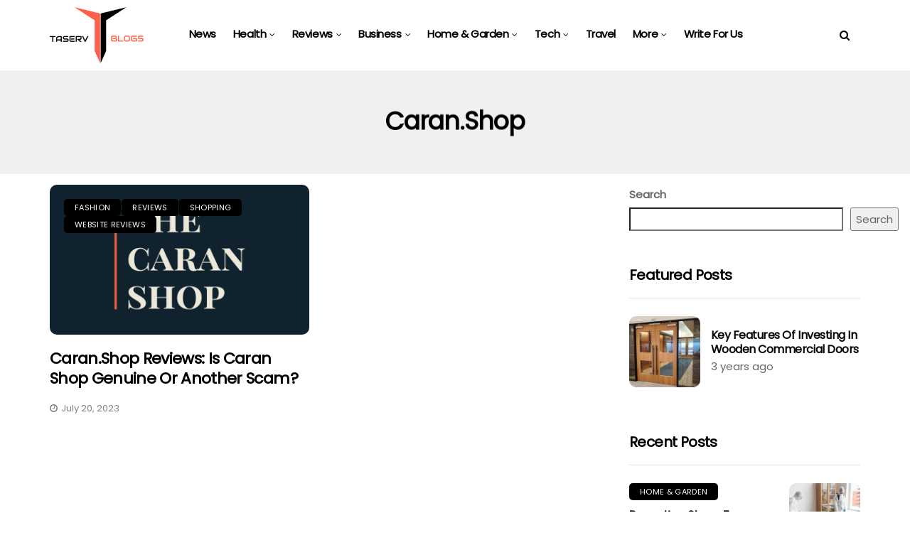

--- FILE ---
content_type: text/html; charset=UTF-8
request_url: https://www.taserv.net/tag/caran-shop/
body_size: 17144
content:
<!DOCTYPE html>
<!--[if IE 9 ]><html class="ie ie9" dir="ltr" lang="en-US"
	prefix="og: https://ogp.me/ns#" ><![endif]-->
   <html dir="ltr" lang="en-US"
	prefix="og: https://ogp.me/ns#" >
      <head>
         <meta charset="UTF-8">
         <meta name="viewport" content="width=device-width, initial-scale=1, maximum-scale=1">
                  <title>Caran.shop | Taserv Blog</title>
		<style type="text/css">
			.rltdpstsplgn-featured-posts {
				width: 100%;
			}
			.rltdpstsplgn-featured-post-block .rltdpstsplgn-featured-posts article {
				width: 960px;
			}
							.rltdpstsplgn-featured-posts {
					background-color: #f3f3f3 !important;
				}
				.rltdpstsplgn-featured-posts article {
					background-color: #f3f3f3 !important;
				}
				.rltdpstsplgn-featured-posts article h3 a {
					color: #0a0909 !important;
				}
				.rltdpstsplgn-featured-posts article p {
					color: #777b7e !important;
				}
				.rltdpstsplgn-featured-posts .more-link {
					color: #777b7e !important;
				}
					</style>
	
		<!-- All in One SEO 4.4.3 - aioseo.com -->
		<meta name="robots" content="max-image-preview:large" />
		<link rel="canonical" href="https://www.taserv.net/tag/caran-shop/" />
		<meta name="generator" content="All in One SEO (AIOSEO) 4.4.3" />
		<script type="application/ld+json" class="aioseo-schema">
			{"@context":"https:\/\/schema.org","@graph":[{"@type":"BreadcrumbList","@id":"https:\/\/www.taserv.net\/tag\/caran-shop\/#breadcrumblist","itemListElement":[{"@type":"ListItem","@id":"https:\/\/www.taserv.net\/#listItem","position":1,"item":{"@type":"WebPage","@id":"https:\/\/www.taserv.net\/","name":"Home","description":"Taserv Blogs is the best place to stay updated on trending topics related to Health, Lifestyle, Business, Home D\u00e9cor, Travel, etc. Check our latest posts now!","url":"https:\/\/www.taserv.net\/"},"nextItem":"https:\/\/www.taserv.net\/tag\/caran-shop\/#listItem"},{"@type":"ListItem","@id":"https:\/\/www.taserv.net\/tag\/caran-shop\/#listItem","position":2,"item":{"@type":"WebPage","@id":"https:\/\/www.taserv.net\/tag\/caran-shop\/","name":"Caran.shop","url":"https:\/\/www.taserv.net\/tag\/caran-shop\/"},"previousItem":"https:\/\/www.taserv.net\/#listItem"}]},{"@type":"CollectionPage","@id":"https:\/\/www.taserv.net\/tag\/caran-shop\/#collectionpage","url":"https:\/\/www.taserv.net\/tag\/caran-shop\/","name":"Caran.shop | Taserv Blog","inLanguage":"en-US","isPartOf":{"@id":"https:\/\/www.taserv.net\/#website"},"breadcrumb":{"@id":"https:\/\/www.taserv.net\/tag\/caran-shop\/#breadcrumblist"}},{"@type":"Organization","@id":"https:\/\/www.taserv.net\/#organization","name":"Taserv Blog","url":"https:\/\/www.taserv.net\/"},{"@type":"WebSite","@id":"https:\/\/www.taserv.net\/#website","url":"https:\/\/www.taserv.net\/","name":"Taserv Blog","inLanguage":"en-US","publisher":{"@id":"https:\/\/www.taserv.net\/#organization"}}]}
		</script>
		<!-- All in One SEO -->

<link rel="amphtml" href="https://www.taserv.net/tag/caran-shop/amp/" /><meta name="generator" content="AMP for WP 1.0.87"/><link rel='dns-prefetch' href='//fonts.googleapis.com' />
<link rel="alternate" type="application/rss+xml" title="Taserv Blog &raquo; Feed" href="https://www.taserv.net/feed/" />
<link rel="alternate" type="application/rss+xml" title="Taserv Blog &raquo; Comments Feed" href="https://www.taserv.net/comments/feed/" />
<link rel="alternate" type="application/rss+xml" title="Taserv Blog &raquo; Caran.shop Tag Feed" href="https://www.taserv.net/tag/caran-shop/feed/" />
		<!-- This site uses the Google Analytics by MonsterInsights plugin v9.11.1 - Using Analytics tracking - https://www.monsterinsights.com/ -->
		<!-- Note: MonsterInsights is not currently configured on this site. The site owner needs to authenticate with Google Analytics in the MonsterInsights settings panel. -->
					<!-- No tracking code set -->
				<!-- / Google Analytics by MonsterInsights -->
		<style id='wp-img-auto-sizes-contain-inline-css' type='text/css'>
img:is([sizes=auto i],[sizes^="auto," i]){contain-intrinsic-size:3000px 1500px}
/*# sourceURL=wp-img-auto-sizes-contain-inline-css */
</style>
<style id='wp-emoji-styles-inline-css' type='text/css'>

	img.wp-smiley, img.emoji {
		display: inline !important;
		border: none !important;
		box-shadow: none !important;
		height: 1em !important;
		width: 1em !important;
		margin: 0 0.07em !important;
		vertical-align: -0.1em !important;
		background: none !important;
		padding: 0 !important;
	}
/*# sourceURL=wp-emoji-styles-inline-css */
</style>
<link rel='stylesheet' id='owl-carousel-style-css' href='https://www.taserv.net/wp-content/plugins/post-slider-and-carousel/assets/css/owl.carousel.min.css?ver=3.2.1' type='text/css' media='all' />
<link rel='stylesheet' id='psac-public-style-css' href='https://www.taserv.net/wp-content/plugins/post-slider-and-carousel/assets/css/psac-public.css?ver=3.2.1' type='text/css' media='all' />
<link rel='stylesheet' id='rltdpstsplgn_stylesheet-css' href='https://www.taserv.net/wp-content/plugins/relevant/css/style.css?ver=6.9' type='text/css' media='all' />
<link rel='stylesheet' id='ez-toc-css' href='https://www.taserv.net/wp-content/plugins/easy-table-of-contents/assets/css/screen.min.css?ver=2.0.53' type='text/css' media='all' />
<style id='ez-toc-inline-css' type='text/css'>
div#ez-toc-container p.ez-toc-title {font-size: 120%;}div#ez-toc-container p.ez-toc-title {font-weight: 500;}div#ez-toc-container ul li {font-size: 95%;}div#ez-toc-container nav ul ul li ul li {font-size: 90%!important;}
.ez-toc-container-direction {direction: ltr;}.ez-toc-counter ul{counter-reset: item ;}.ez-toc-counter nav ul li a::before {content: counters(item, ".", decimal) ". ";display: inline-block;counter-increment: item;flex-grow: 0;flex-shrink: 0;margin-right: .2em; float: left; }.ez-toc-widget-direction {direction: ltr;}.ez-toc-widget-container ul{counter-reset: item ;}.ez-toc-widget-container nav ul li a::before {content: counters(item, ".", decimal) ". ";display: inline-block;counter-increment: item;flex-grow: 0;flex-shrink: 0;margin-right: .2em; float: left; }
/*# sourceURL=ez-toc-inline-css */
</style>
<link rel='stylesheet' id='disto_fonts_url-css' href='//fonts.googleapis.com/css?family=Poppins%3A%2C400%7CPoppins%3A%2C400%7CPoppins%3A%2C400%2C%2C400&#038;subset=latin%2Clatin-ext%2Ccyrillic%2Ccyrillic-ext%2Cgreek%2Cgreek-ext%2Cvietnamese&#038;ver=1.6' type='text/css' media='all' />
<link rel='stylesheet' id='bootstrap-css' href='https://www.taserv.net/wp-content/themes/disto/css/bootstrap.css?ver=1.6' type='text/css' media='all' />
<link rel='stylesheet' id='disto_style-css' href='https://www.taserv.net/wp-content/themes/disto/style.css?ver=1.6' type='text/css' media='all' />
<link rel='stylesheet' id='disto_responsive-css' href='https://www.taserv.net/wp-content/themes/disto/css/responsive.css?ver=1.6' type='text/css' media='all' />
<style id='disto_responsive-inline-css' type='text/css'>






.header_top_bar_wrapper .navigation_wrapper #jl_top_menu li a, .meta-category-small a, .item_slide_caption .post-meta.meta-main-img, .post-meta.meta-main-img, .post-meta-bot-in, .post-meta span, .single-post-meta-wrapper span, .comment time, .post_large_footer_meta, .blog_large_post_style .large_post_content .jelly_read_more_wrapper a, .love_post_view_header a, .header_date_display, .jl_continue_reading, .menu_post_feature .builder_cat_title_list_style li, .builder_cat_title_list_style li, .main_new_ticker_wrapper .post-date, .main_new_ticker_wrapper .news_ticker_title_style, .jl_rating_front .jl_rating_value, .pop_post_right_slider .headding_pop_post, .jl_main_right_number .jl_number_list, .jl_grid_more .jl_slider_readding, .page_builder_listpost.jelly_homepage_builder .jl_list_more a, .jl_s_slide_text_wrapper .banner-container .jl_ssider_more, .jl_post_meta .jl_author_img_w a, .jl_post_meta .post-date, .jl_large_builder.jelly_homepage_builder .jl_large_more, .feature-image-link.image_post .jl_small_list_num, .social-count-plus .count, .social-count-plus .label, .jl_instagram .instagram-pics + .clear a, .single-post-meta-wrapper .jm-post-like, #commentform #submit, .wpcf7-form-control.wpcf7-submit, .comment-reply-link, .comment-edit-link, .single_post_share_icons, .single_post_tag_layout li a{font-family: Poppins !important;}
#mainmenu > li > a, #content_nav .menu_moble_slide > li a, .header_layout_style3_custom .navigation_wrapper > ul > li > a, .header_magazine_full_screen .navigation_wrapper .jl_main_menu > li > a{font-family: Poppins !important;  font-size:15px !important; font-weight:600 !important; text-transform: capitalize !important; letter-spacing:  !important;}
#menu-footer-menu li a, .footer-bottom .footer-left-copyright, .navigation_wrapper #mainmenu.jl_main_menu > li li > a{font-family: Poppins !important;}

.content_single_page p, .single_section_content .post_content, .single_section_content .post_content p{font-size: 15px;}
body, p, .date_post_large_display, #search_block_top #search_query_top, .tagcloud a, .format-quote a p.quote_source, .blog_large_post_style .large_post_content .jelly_read_more_wrapper a, .blog_grid_post_style .jelly_read_more_wrapper a, .blog_list_post_style .jelly_read_more_wrapper a, .pagination-more div a,
.meta-category-small-builder a, .full-slider-wrapper .banner-carousel-item .banner-container .more_btn a, .single-item-slider .banner-carousel-item .banner-container .more_btn a{font-family:Poppins !important; font-weight: 400 !important;}
.single_section_content .post_content blockquote p{font-size: 23px !important;}
.wp-caption p.wp-caption-text{font-size: 14px !important;}
h1, h2, h3, h4, h5, h6, h1 a, h2 a, h3 a, h4 a, h5 a, h6 a, .postnav #prepost, .postnav  #nextpost, .bbp-forum-title, .single_post_arrow_content #prepost, .single_post_arrow_content #nextpost{font-weight: 700 !important; text-transform:capitalize !important; }
.footer_carousel .meta-comment, .item_slide_caption h1 a,  .tickerfloat, .box-1 .inside h3, .detailholder.medium h3, .feature-post-list .feature-post-title, .widget-title h2, .image-post-title, .grid.caption_header h3, ul.tabs li a, h1, h2, h3, h4, h5, h6, .carousel_title, .postnav a, .format-aside a p.aside_title, .date_post_large_display, .social-count-plus span,
.sf-top-menu li a, .large_continue_reading span, .single_post_arrow_content #prepost, .single_post_arrow_content #nextpost, .cfs_from_wrapper .cfs_form_title, .comment-meta .comment-author-name, .jl_recent_post_number > li .jl_list_bg_num, .jl_recent_post_number .meta-category-small-text a, .jl_hsubt, .single_post_entry_content .post_subtitle_text, blockquote p{font-family:Poppins !important;}   




.navigation_wrapper #mainmenu.jl_main_menu > li li > a{ font-size:14px !important; font-weight:400 !important; letter-spacing:  !important; text-transform: capitalize !important;}
.cat-item-2815 span{background:  !important;}.cat-item-2610 span{background:  !important;}.cat-item-90 span{background:  !important;}.cat-item-215 span{background:  !important;}.cat-item-74 span{background:  !important;}.cat-item-109 span{background:  !important;}.cat-item-2884 span{background:  !important;}.cat-item-121 span{background:  !important;}.cat-item-2615 span{background:  !important;}.cat-item-148 span{background:  !important;}.cat-item-937 span{background:  !important;}.cat-item-143 span{background:  !important;}.cat-item-2967 span{background:  !important;}.cat-item-83 span{background:  !important;}.cat-item-2608 span{background:  !important;}.cat-item-86 span{background:  !important;}.cat-item-144 span{background:  !important;}.cat-item-2616 span{background:  !important;}.cat-item-163 span{background:  !important;}.cat-item-2617 span{background:  !important;}.cat-item-2605 span{background:  !important;}.cat-item-346 span{background:  !important;}.cat-item-2818 span{background:  !important;}.cat-item-2614 span{background:  !important;}.cat-item-131 span{background:  !important;}.cat-item-2612 span{background:  !important;}.cat-item-286 span{background:  !important;}.cat-item-319 span{background:  !important;}.cat-item-70 span{background:  !important;}.cat-item-174 span{background:  !important;}.cat-item-2613 span{background:  !important;}
/*# sourceURL=disto_responsive-inline-css */
</style>
<script type="text/javascript" src="https://www.taserv.net/wp-includes/js/jquery/jquery.min.js?ver=3.7.1" id="jquery-core-js"></script>
<script type="text/javascript" src="https://www.taserv.net/wp-includes/js/jquery/jquery-migrate.min.js?ver=3.4.1" id="jquery-migrate-js"></script>
<script type="text/javascript" id="ez-toc-scroll-scriptjs-js-after">
/* <![CDATA[ */
jQuery(document).ready(function(){document.querySelectorAll(".ez-toc-section").forEach(t=>{t.setAttribute("ez-toc-data-id","#"+decodeURI(t.getAttribute("id")))}),jQuery("a.ez-toc-link").click(function(){let t=jQuery(this).attr("href"),e=jQuery("#wpadminbar"),i=0;30>30&&(i=30),e.length&&(i+=e.height()),jQuery('[ez-toc-data-id="'+decodeURI(t)+'"]').length>0&&(i=jQuery('[ez-toc-data-id="'+decodeURI(t)+'"]').offset().top-i),jQuery("html, body").animate({scrollTop:i},500)})});
//# sourceURL=ez-toc-scroll-scriptjs-js-after
/* ]]> */
</script>
<link rel="https://api.w.org/" href="https://www.taserv.net/wp-json/" /><link rel="alternate" title="JSON" type="application/json" href="https://www.taserv.net/wp-json/wp/v2/tags/2922" /><link rel="EditURI" type="application/rsd+xml" title="RSD" href="https://www.taserv.net/xmlrpc.php?rsd" />
<meta name="generator" content="WordPress 6.9" />
<!-- start Simple Custom CSS and JS -->
<script async src="https://www.googletagmanager.com/gtag/js?id=G-RZLF7GG18T"></script> 
<script> window.dataLayer = window.dataLayer || []; function gtag(){dataLayer.push(arguments);} gtag('js', new Date()); gtag('config', 'G-RZLF7GG18T'); </script><!-- end Simple Custom CSS and JS -->
<link rel="icon" href="https://www.taserv.net/wp-content/uploads/2023/04/cropped-Untitled-1-3-32x32.png" sizes="32x32" />
<link rel="icon" href="https://www.taserv.net/wp-content/uploads/2023/04/cropped-Untitled-1-3-192x192.png" sizes="192x192" />
<link rel="apple-touch-icon" href="https://www.taserv.net/wp-content/uploads/2023/04/cropped-Untitled-1-3-180x180.png" />
<meta name="msapplication-TileImage" content="https://www.taserv.net/wp-content/uploads/2023/04/cropped-Untitled-1-3-270x270.png" />
		<style type="text/css" id="wp-custom-css">
			/* .page .rltdpstsplgn-featured-post-block {
    display: none;
} */
#sidebar {
    width: 30.33333333%;
    position: relative !important;
    overflow: visible !important;
    box-sizing: border-box !important;
    min-height: 1px !important;
}
#sidebar .theiaStickySidebar {
    padding-top: 0px !important;
    padding-bottom: 1px !important;
    position: static !important;
    transform: none !important;
}
a.jm-post-like {
    display: none !important;
}
div#text-2 {
    margin-left: 100px;
}
footer#footer-container img {
    width: 170px;
}
.rltdpstsplgn-featured-posts {
    padding: 0px !important;
    background: transparent !important;
}
h3.rltdpstsplgn_posts_title {
    margin: 0;
    font-size: 16px;
}
.rltdpstsplgn-featured-posts .entry-content img {
    width: 100px;
    height: 100px;
    object-fit: cover;
    border-radius: 10px;
    padding: 0px;
}
.rltdpstsplgn-featured-posts article.post {
    display: flex;
    flex-direction: row-reverse;
    background: transparent !important;
    align-items: center;
}
.rltdpstsplgn-featured-posts .entry-header {
    padding-right: 0;
    padding-left: 0;
    background-color: transparent;
}
.rltdpstsplgn-featured-posts article.post .entry-content {
    width: 70%;
    margin-right: 0px;
}
.rltdpstsplgn-featured-posts article .entry-content {
    float: none !important;
    padding: 0;
}
.header_magazine_full_screen .logo_link img {
    max-height: initial;
    max-width: 132px;
    padding: 10px 0;
}
.menu-primary-container.navigation_wrapper.header_layout_style1_custom {
    padding-top: 1.5%;
}
.wpHeroSection .psac-post-slider.psac-design-1 .psac-post-overlay {
    border: 0 !important;
    border-radius: 15px;
}

@media only screen and (min-width: 993px)  {
	.search_header_menu .menu_mobile_icons {
    display: none !important;
}	
}
@media only screen and (max-width: 1350px)  {
	div#text-2 {
    margin-left: 0px;
}
}

		</style>
		         <!-- end head -->
      <style id='wp-block-search-inline-css' type='text/css'>
.wp-block-search__button{margin-left:10px;word-break:normal}.wp-block-search__button.has-icon{line-height:0}.wp-block-search__button svg{height:1.25em;min-height:24px;min-width:24px;width:1.25em;fill:currentColor;vertical-align:text-bottom}:where(.wp-block-search__button){border:1px solid #ccc;padding:6px 10px}.wp-block-search__inside-wrapper{display:flex;flex:auto;flex-wrap:nowrap;max-width:100%}.wp-block-search__label{width:100%}.wp-block-search.wp-block-search__button-only .wp-block-search__button{box-sizing:border-box;display:flex;flex-shrink:0;justify-content:center;margin-left:0;max-width:100%}.wp-block-search.wp-block-search__button-only .wp-block-search__inside-wrapper{min-width:0!important;transition-property:width}.wp-block-search.wp-block-search__button-only .wp-block-search__input{flex-basis:100%;transition-duration:.3s}.wp-block-search.wp-block-search__button-only.wp-block-search__searchfield-hidden,.wp-block-search.wp-block-search__button-only.wp-block-search__searchfield-hidden .wp-block-search__inside-wrapper{overflow:hidden}.wp-block-search.wp-block-search__button-only.wp-block-search__searchfield-hidden .wp-block-search__input{border-left-width:0!important;border-right-width:0!important;flex-basis:0;flex-grow:0;margin:0;min-width:0!important;padding-left:0!important;padding-right:0!important;width:0!important}:where(.wp-block-search__input){appearance:none;border:1px solid #949494;flex-grow:1;font-family:inherit;font-size:inherit;font-style:inherit;font-weight:inherit;letter-spacing:inherit;line-height:inherit;margin-left:0;margin-right:0;min-width:3rem;padding:8px;text-decoration:unset!important;text-transform:inherit}:where(.wp-block-search__button-inside .wp-block-search__inside-wrapper){background-color:#fff;border:1px solid #949494;box-sizing:border-box;padding:4px}:where(.wp-block-search__button-inside .wp-block-search__inside-wrapper) .wp-block-search__input{border:none;border-radius:0;padding:0 4px}:where(.wp-block-search__button-inside .wp-block-search__inside-wrapper) .wp-block-search__input:focus{outline:none}:where(.wp-block-search__button-inside .wp-block-search__inside-wrapper) :where(.wp-block-search__button){padding:4px 8px}.wp-block-search.aligncenter .wp-block-search__inside-wrapper{margin:auto}.wp-block[data-align=right] .wp-block-search.wp-block-search__button-only .wp-block-search__inside-wrapper{float:right}
/*# sourceURL=https://www.taserv.net/wp-includes/blocks/search/style.min.css */
</style>
<style id='global-styles-inline-css' type='text/css'>
:root{--wp--preset--aspect-ratio--square: 1;--wp--preset--aspect-ratio--4-3: 4/3;--wp--preset--aspect-ratio--3-4: 3/4;--wp--preset--aspect-ratio--3-2: 3/2;--wp--preset--aspect-ratio--2-3: 2/3;--wp--preset--aspect-ratio--16-9: 16/9;--wp--preset--aspect-ratio--9-16: 9/16;--wp--preset--color--black: #000000;--wp--preset--color--cyan-bluish-gray: #abb8c3;--wp--preset--color--white: #ffffff;--wp--preset--color--pale-pink: #f78da7;--wp--preset--color--vivid-red: #cf2e2e;--wp--preset--color--luminous-vivid-orange: #ff6900;--wp--preset--color--luminous-vivid-amber: #fcb900;--wp--preset--color--light-green-cyan: #7bdcb5;--wp--preset--color--vivid-green-cyan: #00d084;--wp--preset--color--pale-cyan-blue: #8ed1fc;--wp--preset--color--vivid-cyan-blue: #0693e3;--wp--preset--color--vivid-purple: #9b51e0;--wp--preset--gradient--vivid-cyan-blue-to-vivid-purple: linear-gradient(135deg,rgb(6,147,227) 0%,rgb(155,81,224) 100%);--wp--preset--gradient--light-green-cyan-to-vivid-green-cyan: linear-gradient(135deg,rgb(122,220,180) 0%,rgb(0,208,130) 100%);--wp--preset--gradient--luminous-vivid-amber-to-luminous-vivid-orange: linear-gradient(135deg,rgb(252,185,0) 0%,rgb(255,105,0) 100%);--wp--preset--gradient--luminous-vivid-orange-to-vivid-red: linear-gradient(135deg,rgb(255,105,0) 0%,rgb(207,46,46) 100%);--wp--preset--gradient--very-light-gray-to-cyan-bluish-gray: linear-gradient(135deg,rgb(238,238,238) 0%,rgb(169,184,195) 100%);--wp--preset--gradient--cool-to-warm-spectrum: linear-gradient(135deg,rgb(74,234,220) 0%,rgb(151,120,209) 20%,rgb(207,42,186) 40%,rgb(238,44,130) 60%,rgb(251,105,98) 80%,rgb(254,248,76) 100%);--wp--preset--gradient--blush-light-purple: linear-gradient(135deg,rgb(255,206,236) 0%,rgb(152,150,240) 100%);--wp--preset--gradient--blush-bordeaux: linear-gradient(135deg,rgb(254,205,165) 0%,rgb(254,45,45) 50%,rgb(107,0,62) 100%);--wp--preset--gradient--luminous-dusk: linear-gradient(135deg,rgb(255,203,112) 0%,rgb(199,81,192) 50%,rgb(65,88,208) 100%);--wp--preset--gradient--pale-ocean: linear-gradient(135deg,rgb(255,245,203) 0%,rgb(182,227,212) 50%,rgb(51,167,181) 100%);--wp--preset--gradient--electric-grass: linear-gradient(135deg,rgb(202,248,128) 0%,rgb(113,206,126) 100%);--wp--preset--gradient--midnight: linear-gradient(135deg,rgb(2,3,129) 0%,rgb(40,116,252) 100%);--wp--preset--font-size--small: 13px;--wp--preset--font-size--medium: 20px;--wp--preset--font-size--large: 36px;--wp--preset--font-size--x-large: 42px;--wp--preset--spacing--20: 0.44rem;--wp--preset--spacing--30: 0.67rem;--wp--preset--spacing--40: 1rem;--wp--preset--spacing--50: 1.5rem;--wp--preset--spacing--60: 2.25rem;--wp--preset--spacing--70: 3.38rem;--wp--preset--spacing--80: 5.06rem;--wp--preset--shadow--natural: 6px 6px 9px rgba(0, 0, 0, 0.2);--wp--preset--shadow--deep: 12px 12px 50px rgba(0, 0, 0, 0.4);--wp--preset--shadow--sharp: 6px 6px 0px rgba(0, 0, 0, 0.2);--wp--preset--shadow--outlined: 6px 6px 0px -3px rgb(255, 255, 255), 6px 6px rgb(0, 0, 0);--wp--preset--shadow--crisp: 6px 6px 0px rgb(0, 0, 0);}:where(.is-layout-flex){gap: 0.5em;}:where(.is-layout-grid){gap: 0.5em;}body .is-layout-flex{display: flex;}.is-layout-flex{flex-wrap: wrap;align-items: center;}.is-layout-flex > :is(*, div){margin: 0;}body .is-layout-grid{display: grid;}.is-layout-grid > :is(*, div){margin: 0;}:where(.wp-block-columns.is-layout-flex){gap: 2em;}:where(.wp-block-columns.is-layout-grid){gap: 2em;}:where(.wp-block-post-template.is-layout-flex){gap: 1.25em;}:where(.wp-block-post-template.is-layout-grid){gap: 1.25em;}.has-black-color{color: var(--wp--preset--color--black) !important;}.has-cyan-bluish-gray-color{color: var(--wp--preset--color--cyan-bluish-gray) !important;}.has-white-color{color: var(--wp--preset--color--white) !important;}.has-pale-pink-color{color: var(--wp--preset--color--pale-pink) !important;}.has-vivid-red-color{color: var(--wp--preset--color--vivid-red) !important;}.has-luminous-vivid-orange-color{color: var(--wp--preset--color--luminous-vivid-orange) !important;}.has-luminous-vivid-amber-color{color: var(--wp--preset--color--luminous-vivid-amber) !important;}.has-light-green-cyan-color{color: var(--wp--preset--color--light-green-cyan) !important;}.has-vivid-green-cyan-color{color: var(--wp--preset--color--vivid-green-cyan) !important;}.has-pale-cyan-blue-color{color: var(--wp--preset--color--pale-cyan-blue) !important;}.has-vivid-cyan-blue-color{color: var(--wp--preset--color--vivid-cyan-blue) !important;}.has-vivid-purple-color{color: var(--wp--preset--color--vivid-purple) !important;}.has-black-background-color{background-color: var(--wp--preset--color--black) !important;}.has-cyan-bluish-gray-background-color{background-color: var(--wp--preset--color--cyan-bluish-gray) !important;}.has-white-background-color{background-color: var(--wp--preset--color--white) !important;}.has-pale-pink-background-color{background-color: var(--wp--preset--color--pale-pink) !important;}.has-vivid-red-background-color{background-color: var(--wp--preset--color--vivid-red) !important;}.has-luminous-vivid-orange-background-color{background-color: var(--wp--preset--color--luminous-vivid-orange) !important;}.has-luminous-vivid-amber-background-color{background-color: var(--wp--preset--color--luminous-vivid-amber) !important;}.has-light-green-cyan-background-color{background-color: var(--wp--preset--color--light-green-cyan) !important;}.has-vivid-green-cyan-background-color{background-color: var(--wp--preset--color--vivid-green-cyan) !important;}.has-pale-cyan-blue-background-color{background-color: var(--wp--preset--color--pale-cyan-blue) !important;}.has-vivid-cyan-blue-background-color{background-color: var(--wp--preset--color--vivid-cyan-blue) !important;}.has-vivid-purple-background-color{background-color: var(--wp--preset--color--vivid-purple) !important;}.has-black-border-color{border-color: var(--wp--preset--color--black) !important;}.has-cyan-bluish-gray-border-color{border-color: var(--wp--preset--color--cyan-bluish-gray) !important;}.has-white-border-color{border-color: var(--wp--preset--color--white) !important;}.has-pale-pink-border-color{border-color: var(--wp--preset--color--pale-pink) !important;}.has-vivid-red-border-color{border-color: var(--wp--preset--color--vivid-red) !important;}.has-luminous-vivid-orange-border-color{border-color: var(--wp--preset--color--luminous-vivid-orange) !important;}.has-luminous-vivid-amber-border-color{border-color: var(--wp--preset--color--luminous-vivid-amber) !important;}.has-light-green-cyan-border-color{border-color: var(--wp--preset--color--light-green-cyan) !important;}.has-vivid-green-cyan-border-color{border-color: var(--wp--preset--color--vivid-green-cyan) !important;}.has-pale-cyan-blue-border-color{border-color: var(--wp--preset--color--pale-cyan-blue) !important;}.has-vivid-cyan-blue-border-color{border-color: var(--wp--preset--color--vivid-cyan-blue) !important;}.has-vivid-purple-border-color{border-color: var(--wp--preset--color--vivid-purple) !important;}.has-vivid-cyan-blue-to-vivid-purple-gradient-background{background: var(--wp--preset--gradient--vivid-cyan-blue-to-vivid-purple) !important;}.has-light-green-cyan-to-vivid-green-cyan-gradient-background{background: var(--wp--preset--gradient--light-green-cyan-to-vivid-green-cyan) !important;}.has-luminous-vivid-amber-to-luminous-vivid-orange-gradient-background{background: var(--wp--preset--gradient--luminous-vivid-amber-to-luminous-vivid-orange) !important;}.has-luminous-vivid-orange-to-vivid-red-gradient-background{background: var(--wp--preset--gradient--luminous-vivid-orange-to-vivid-red) !important;}.has-very-light-gray-to-cyan-bluish-gray-gradient-background{background: var(--wp--preset--gradient--very-light-gray-to-cyan-bluish-gray) !important;}.has-cool-to-warm-spectrum-gradient-background{background: var(--wp--preset--gradient--cool-to-warm-spectrum) !important;}.has-blush-light-purple-gradient-background{background: var(--wp--preset--gradient--blush-light-purple) !important;}.has-blush-bordeaux-gradient-background{background: var(--wp--preset--gradient--blush-bordeaux) !important;}.has-luminous-dusk-gradient-background{background: var(--wp--preset--gradient--luminous-dusk) !important;}.has-pale-ocean-gradient-background{background: var(--wp--preset--gradient--pale-ocean) !important;}.has-electric-grass-gradient-background{background: var(--wp--preset--gradient--electric-grass) !important;}.has-midnight-gradient-background{background: var(--wp--preset--gradient--midnight) !important;}.has-small-font-size{font-size: var(--wp--preset--font-size--small) !important;}.has-medium-font-size{font-size: var(--wp--preset--font-size--medium) !important;}.has-large-font-size{font-size: var(--wp--preset--font-size--large) !important;}.has-x-large-font-size{font-size: var(--wp--preset--font-size--x-large) !important;}
/*# sourceURL=global-styles-inline-css */
</style>
</head>
      <body class="archive tag tag-caran-shop tag-2922 wp-theme-disto wp-child-theme-disto-child rltdpstsplgn_demo mobile_nav_class jl-has-sidebar" itemscope="itemscope" itemtype="http://schema.org/WebPage">
         <div class="options_layout_wrapper jl_radius  jl_none_box_styles jl_border_radiuss">
         <div class="options_layout_container full_layout_enable_front">
         <!-- Start header -->
<div class="jl_topa_blank_nav"></div>
<header class="header-wraper header_magazine_full_screen header_magazine_full_screen jl_topa_menu_sticky options_dark_header jl_cus_sihead">
    <div id="menu_wrapper" class="menu_wrapper">
    <div class="container">
            <div class="row">
                <div class="col-md-12">    
        <!-- begin logo -->
        <div class="logo_small_wrapper_table">
            <div class="logo_small_wrapper">
                <a class="logo_link" href="https://www.taserv.net/">
                                                            <img class="logo_black" src="https://taserv.net/wp-content/uploads/2023/01/logo-red-final-1.png" alt="" />
                                    </a>
            </div>
        </div>

        <!-- end logo -->
        <!-- main menu -->
        <div class="menu-primary-container navigation_wrapper header_layout_style1_custom">
                        <ul id="mainmenu" class="jl_main_menu"><li id="menu-item-15596" class="menu-item menu-item-type-taxonomy menu-item-object-category"><a href="https://www.taserv.net/category/news/">News<span class="border-menu"></span></a></li>
<li id="menu-item-14966" class="menu-item menu-item-type-taxonomy menu-item-object-category menu-item-has-children"><a href="https://www.taserv.net/category/health/">Health<span class="border-menu"></span></a><ul class="sub-menu">	<li id="menu-item-15593" class="menu-item menu-item-type-taxonomy menu-item-object-category"><a href="https://www.taserv.net/category/health/health-fitness/">Health &amp; Fitness<span class="border-menu"></span></a></li>
	<li id="menu-item-15594" class="menu-item menu-item-type-taxonomy menu-item-object-category"><a href="https://www.taserv.net/category/health/weight-loss/">Weight Loss<span class="border-menu"></span></a></li>
	<li id="menu-item-15595" class="menu-item menu-item-type-taxonomy menu-item-object-category"><a href="https://www.taserv.net/category/health/women-care/">Women Care<span class="border-menu"></span></a></li>
	<li id="menu-item-15591" class="menu-item menu-item-type-taxonomy menu-item-object-category"><a href="https://www.taserv.net/category/health/body-care/">Body Care<span class="border-menu"></span></a></li>
	<li id="menu-item-15592" class="menu-item menu-item-type-taxonomy menu-item-object-category"><a href="https://www.taserv.net/category/health/dental-care/">Dental Care<span class="border-menu"></span></a></li>

					</ul></li>
<li id="menu-item-15597" class="menu-item menu-item-type-taxonomy menu-item-object-category menu-item-has-children"><a href="https://www.taserv.net/category/reviews/">Reviews<span class="border-menu"></span></a><ul class="sub-menu">	<li id="menu-item-15598" class="menu-item menu-item-type-taxonomy menu-item-object-category"><a href="https://www.taserv.net/category/reviews/product-reviews/">Product Reviews<span class="border-menu"></span></a></li>
	<li id="menu-item-15599" class="menu-item menu-item-type-taxonomy menu-item-object-category"><a href="https://www.taserv.net/category/reviews/website-reviews/">Website Reviews<span class="border-menu"></span></a></li>

					</ul></li>
<li id="menu-item-14948" class="menu-item menu-item-type-taxonomy menu-item-object-category menu-item-has-children"><a href="https://www.taserv.net/category/business/">Business<span class="border-menu"></span></a><ul class="sub-menu">	<li id="menu-item-14951" class="menu-item menu-item-type-taxonomy menu-item-object-category"><a href="https://www.taserv.net/category/business/construction/">Construction<span class="border-menu"></span></a></li>
	<li id="menu-item-14954" class="menu-item menu-item-type-taxonomy menu-item-object-category"><a href="https://www.taserv.net/category/business/marketing/">Marketing<span class="border-menu"></span></a></li>
	<li id="menu-item-14955" class="menu-item menu-item-type-taxonomy menu-item-object-category"><a href="https://www.taserv.net/category/business/real-estate/">Real Estate<span class="border-menu"></span></a></li>
	<li id="menu-item-14956" class="menu-item menu-item-type-taxonomy menu-item-object-category"><a href="https://www.taserv.net/category/business/start-ups/">Start Ups<span class="border-menu"></span></a></li>

					</ul></li>
<li id="menu-item-14973" class="menu-item menu-item-type-taxonomy menu-item-object-category menu-item-has-children"><a href="https://www.taserv.net/category/home-garden/">Home &amp; Garden<span class="border-menu"></span></a><ul class="sub-menu">	<li id="menu-item-14964" class="menu-item menu-item-type-taxonomy menu-item-object-category"><a href="https://www.taserv.net/category/home-garden/gardening/">Gardening<span class="border-menu"></span></a></li>
	<li id="menu-item-14974" class="menu-item menu-item-type-taxonomy menu-item-object-category"><a href="https://www.taserv.net/category/home-garden/home-improvement/">Home Improvement<span class="border-menu"></span></a></li>

					</ul></li>
<li id="menu-item-14987" class="menu-item menu-item-type-taxonomy menu-item-object-category menu-item-has-children"><a href="https://www.taserv.net/category/tech/">Tech<span class="border-menu"></span></a><ul class="sub-menu">	<li id="menu-item-14988" class="menu-item menu-item-type-taxonomy menu-item-object-category"><a href="https://www.taserv.net/category/tech/android/">Android<span class="border-menu"></span></a></li>
	<li id="menu-item-14989" class="menu-item menu-item-type-taxonomy menu-item-object-category"><a href="https://www.taserv.net/category/tech/gadgets/">Gadgets<span class="border-menu"></span></a></li>
	<li id="menu-item-14990" class="menu-item menu-item-type-taxonomy menu-item-object-category"><a href="https://www.taserv.net/category/tech/ios/">iOS<span class="border-menu"></span></a></li>
	<li id="menu-item-14991" class="menu-item menu-item-type-taxonomy menu-item-object-category"><a href="https://www.taserv.net/category/tech/apps/">Apps<span class="border-menu"></span></a></li>
	<li id="menu-item-14993" class="menu-item menu-item-type-taxonomy menu-item-object-category"><a href="https://www.taserv.net/category/tech/software/">Software<span class="border-menu"></span></a></li>
	<li id="menu-item-14994" class="menu-item menu-item-type-taxonomy menu-item-object-category"><a href="https://www.taserv.net/category/tech/web-design-development/">Web Design &amp; Development<span class="border-menu"></span></a></li>

					</ul></li>
<li id="menu-item-14995" class="menu-item menu-item-type-taxonomy menu-item-object-category"><a href="https://www.taserv.net/category/travel/">Travel<span class="border-menu"></span></a></li>
<li id="menu-item-15600" class="menu-item menu-item-type-taxonomy menu-item-object-category menu-item-has-children"><a href="https://www.taserv.net/category/more/">More<span class="border-menu"></span></a><ul class="sub-menu">	<li id="menu-item-15601" class="menu-item menu-item-type-taxonomy menu-item-object-category"><a href="https://www.taserv.net/category/more/cbd/">CBD<span class="border-menu"></span></a></li>
	<li id="menu-item-15602" class="menu-item menu-item-type-taxonomy menu-item-object-category"><a href="https://www.taserv.net/category/more/cryptocurrency/">Cryptocurrency<span class="border-menu"></span></a></li>
	<li id="menu-item-15603" class="menu-item menu-item-type-taxonomy menu-item-object-category"><a href="https://www.taserv.net/category/more/digital-marketing/">Digital Marketing<span class="border-menu"></span></a></li>
	<li id="menu-item-15604" class="menu-item menu-item-type-taxonomy menu-item-object-category"><a href="https://www.taserv.net/category/more/education/">Education<span class="border-menu"></span></a></li>
	<li id="menu-item-15605" class="menu-item menu-item-type-taxonomy menu-item-object-category"><a href="https://www.taserv.net/category/more/fashion/">Fashion<span class="border-menu"></span></a></li>
	<li id="menu-item-15606" class="menu-item menu-item-type-taxonomy menu-item-object-category"><a href="https://www.taserv.net/category/more/finance/">Finance<span class="border-menu"></span></a></li>
	<li id="menu-item-15607" class="menu-item menu-item-type-taxonomy menu-item-object-category"><a href="https://www.taserv.net/category/more/food/">Food<span class="border-menu"></span></a></li>
	<li id="menu-item-15608" class="menu-item menu-item-type-taxonomy menu-item-object-category"><a href="https://www.taserv.net/category/more/gaming/">Gaming<span class="border-menu"></span></a></li>
	<li id="menu-item-15609" class="menu-item menu-item-type-taxonomy menu-item-object-category"><a href="https://www.taserv.net/category/more/jobs/">Jobs<span class="border-menu"></span></a></li>
	<li id="menu-item-15610" class="menu-item menu-item-type-taxonomy menu-item-object-category"><a href="https://www.taserv.net/category/more/law-or-legal/">Law or Legal<span class="border-menu"></span></a></li>
	<li id="menu-item-15611" class="menu-item menu-item-type-taxonomy menu-item-object-category"><a href="https://www.taserv.net/category/more/pets-animals/">Pets &amp; Animals<span class="border-menu"></span></a></li>
	<li id="menu-item-15612" class="menu-item menu-item-type-taxonomy menu-item-object-category"><a href="https://www.taserv.net/category/more/shopping/">Shopping<span class="border-menu"></span></a></li>
	<li id="menu-item-15613" class="menu-item menu-item-type-taxonomy menu-item-object-category"><a href="https://www.taserv.net/category/more/sports/">Sports<span class="border-menu"></span></a></li>

					</ul></li>
<li id="menu-item-15617" class="menu-item menu-item-type-post_type menu-item-object-page"><a href="https://www.taserv.net/write-for-us/">Write For Us<span class="border-menu"></span></a></li>
</ul>            
            <div class="clearfix"></div>
        </div>
        <!-- end main menu -->
        <div class="search_header_menu">             
            <div class="menu_mobile_icons"><i class="fa fa-bars"></i></div>
                        <div class="search_header_wrapper search_form_menu_personal_click"><i class="fa fa-search"></i></div>
                                                <ul class="social_icon_header_top jl_socialcolor">
                                                                                                                                                                                                                                                                                                                                                                                                                                                                                                                                                                                                                            </ul>
                                    </div>
    </div>
</div>
</div>
</div>
</header>
<!-- end header -->
         <div id="content_nav" class="jl_mobile_nav_wrapper">
            <div id="nav" class="jl_mobile_nav_inner">
               <div class="menu_mobile_icons mobile_close_icons closed_menu"><span class="jl_close_wapper"><span class="jl_close_1"></span><span class="jl_close_2"></span></span></div>
                              <ul id="mobile_menu_slide" class="menu_moble_slide"><li class="menu-item menu-item-type-taxonomy menu-item-object-category menu-item-15596"><a href="https://www.taserv.net/category/news/">News<span class="border-menu"></span></a></li>
<li class="menu-item menu-item-type-taxonomy menu-item-object-category menu-item-has-children menu-item-14966"><a href="https://www.taserv.net/category/health/">Health<span class="border-menu"></span></a>
<ul class="sub-menu">
	<li class="menu-item menu-item-type-taxonomy menu-item-object-category menu-item-15593"><a href="https://www.taserv.net/category/health/health-fitness/">Health &amp; Fitness<span class="border-menu"></span></a></li>
	<li class="menu-item menu-item-type-taxonomy menu-item-object-category menu-item-15594"><a href="https://www.taserv.net/category/health/weight-loss/">Weight Loss<span class="border-menu"></span></a></li>
	<li class="menu-item menu-item-type-taxonomy menu-item-object-category menu-item-15595"><a href="https://www.taserv.net/category/health/women-care/">Women Care<span class="border-menu"></span></a></li>
	<li class="menu-item menu-item-type-taxonomy menu-item-object-category menu-item-15591"><a href="https://www.taserv.net/category/health/body-care/">Body Care<span class="border-menu"></span></a></li>
	<li class="menu-item menu-item-type-taxonomy menu-item-object-category menu-item-15592"><a href="https://www.taserv.net/category/health/dental-care/">Dental Care<span class="border-menu"></span></a></li>
</ul>
</li>
<li class="menu-item menu-item-type-taxonomy menu-item-object-category menu-item-has-children menu-item-15597"><a href="https://www.taserv.net/category/reviews/">Reviews<span class="border-menu"></span></a>
<ul class="sub-menu">
	<li class="menu-item menu-item-type-taxonomy menu-item-object-category menu-item-15598"><a href="https://www.taserv.net/category/reviews/product-reviews/">Product Reviews<span class="border-menu"></span></a></li>
	<li class="menu-item menu-item-type-taxonomy menu-item-object-category menu-item-15599"><a href="https://www.taserv.net/category/reviews/website-reviews/">Website Reviews<span class="border-menu"></span></a></li>
</ul>
</li>
<li class="menu-item menu-item-type-taxonomy menu-item-object-category menu-item-has-children menu-item-14948"><a href="https://www.taserv.net/category/business/">Business<span class="border-menu"></span></a>
<ul class="sub-menu">
	<li class="menu-item menu-item-type-taxonomy menu-item-object-category menu-item-14951"><a href="https://www.taserv.net/category/business/construction/">Construction<span class="border-menu"></span></a></li>
	<li class="menu-item menu-item-type-taxonomy menu-item-object-category menu-item-14954"><a href="https://www.taserv.net/category/business/marketing/">Marketing<span class="border-menu"></span></a></li>
	<li class="menu-item menu-item-type-taxonomy menu-item-object-category menu-item-14955"><a href="https://www.taserv.net/category/business/real-estate/">Real Estate<span class="border-menu"></span></a></li>
	<li class="menu-item menu-item-type-taxonomy menu-item-object-category menu-item-14956"><a href="https://www.taserv.net/category/business/start-ups/">Start Ups<span class="border-menu"></span></a></li>
</ul>
</li>
<li class="menu-item menu-item-type-taxonomy menu-item-object-category menu-item-has-children menu-item-14973"><a href="https://www.taserv.net/category/home-garden/">Home &amp; Garden<span class="border-menu"></span></a>
<ul class="sub-menu">
	<li class="menu-item menu-item-type-taxonomy menu-item-object-category menu-item-14964"><a href="https://www.taserv.net/category/home-garden/gardening/">Gardening<span class="border-menu"></span></a></li>
	<li class="menu-item menu-item-type-taxonomy menu-item-object-category menu-item-14974"><a href="https://www.taserv.net/category/home-garden/home-improvement/">Home Improvement<span class="border-menu"></span></a></li>
</ul>
</li>
<li class="menu-item menu-item-type-taxonomy menu-item-object-category menu-item-has-children menu-item-14987"><a href="https://www.taserv.net/category/tech/">Tech<span class="border-menu"></span></a>
<ul class="sub-menu">
	<li class="menu-item menu-item-type-taxonomy menu-item-object-category menu-item-14988"><a href="https://www.taserv.net/category/tech/android/">Android<span class="border-menu"></span></a></li>
	<li class="menu-item menu-item-type-taxonomy menu-item-object-category menu-item-14989"><a href="https://www.taserv.net/category/tech/gadgets/">Gadgets<span class="border-menu"></span></a></li>
	<li class="menu-item menu-item-type-taxonomy menu-item-object-category menu-item-14990"><a href="https://www.taserv.net/category/tech/ios/">iOS<span class="border-menu"></span></a></li>
	<li class="menu-item menu-item-type-taxonomy menu-item-object-category menu-item-14991"><a href="https://www.taserv.net/category/tech/apps/">Apps<span class="border-menu"></span></a></li>
	<li class="menu-item menu-item-type-taxonomy menu-item-object-category menu-item-14993"><a href="https://www.taserv.net/category/tech/software/">Software<span class="border-menu"></span></a></li>
	<li class="menu-item menu-item-type-taxonomy menu-item-object-category menu-item-14994"><a href="https://www.taserv.net/category/tech/web-design-development/">Web Design &amp; Development<span class="border-menu"></span></a></li>
</ul>
</li>
<li class="menu-item menu-item-type-taxonomy menu-item-object-category menu-item-14995"><a href="https://www.taserv.net/category/travel/">Travel<span class="border-menu"></span></a></li>
<li class="menu-item menu-item-type-taxonomy menu-item-object-category menu-item-has-children menu-item-15600"><a href="https://www.taserv.net/category/more/">More<span class="border-menu"></span></a>
<ul class="sub-menu">
	<li class="menu-item menu-item-type-taxonomy menu-item-object-category menu-item-15601"><a href="https://www.taserv.net/category/more/cbd/">CBD<span class="border-menu"></span></a></li>
	<li class="menu-item menu-item-type-taxonomy menu-item-object-category menu-item-15602"><a href="https://www.taserv.net/category/more/cryptocurrency/">Cryptocurrency<span class="border-menu"></span></a></li>
	<li class="menu-item menu-item-type-taxonomy menu-item-object-category menu-item-15603"><a href="https://www.taserv.net/category/more/digital-marketing/">Digital Marketing<span class="border-menu"></span></a></li>
	<li class="menu-item menu-item-type-taxonomy menu-item-object-category menu-item-15604"><a href="https://www.taserv.net/category/more/education/">Education<span class="border-menu"></span></a></li>
	<li class="menu-item menu-item-type-taxonomy menu-item-object-category menu-item-15605"><a href="https://www.taserv.net/category/more/fashion/">Fashion<span class="border-menu"></span></a></li>
	<li class="menu-item menu-item-type-taxonomy menu-item-object-category menu-item-15606"><a href="https://www.taserv.net/category/more/finance/">Finance<span class="border-menu"></span></a></li>
	<li class="menu-item menu-item-type-taxonomy menu-item-object-category menu-item-15607"><a href="https://www.taserv.net/category/more/food/">Food<span class="border-menu"></span></a></li>
	<li class="menu-item menu-item-type-taxonomy menu-item-object-category menu-item-15608"><a href="https://www.taserv.net/category/more/gaming/">Gaming<span class="border-menu"></span></a></li>
	<li class="menu-item menu-item-type-taxonomy menu-item-object-category menu-item-15609"><a href="https://www.taserv.net/category/more/jobs/">Jobs<span class="border-menu"></span></a></li>
	<li class="menu-item menu-item-type-taxonomy menu-item-object-category menu-item-15610"><a href="https://www.taserv.net/category/more/law-or-legal/">Law or Legal<span class="border-menu"></span></a></li>
	<li class="menu-item menu-item-type-taxonomy menu-item-object-category menu-item-15611"><a href="https://www.taserv.net/category/more/pets-animals/">Pets &amp; Animals<span class="border-menu"></span></a></li>
	<li class="menu-item menu-item-type-taxonomy menu-item-object-category menu-item-15612"><a href="https://www.taserv.net/category/more/shopping/">Shopping<span class="border-menu"></span></a></li>
	<li class="menu-item menu-item-type-taxonomy menu-item-object-category menu-item-15613"><a href="https://www.taserv.net/category/more/sports/">Sports<span class="border-menu"></span></a></li>
</ul>
</li>
<li class="menu-item menu-item-type-post_type menu-item-object-page menu-item-15617"><a href="https://www.taserv.net/write-for-us/">Write For Us<span class="border-menu"></span></a></li>
</ul>                                          </div>
         </div>
         <div class="search_form_menu_personal">
            <div class="menu_mobile_large_close"><span class="jl_close_wapper search_form_menu_personal_click"><span class="jl_close_1"></span><span class="jl_close_2"></span></span></div>
            <form method="get" class="searchform_theme" action="https://www.taserv.net/">
    <input type="text" placeholder="Search..." value="" name="s" class="search_btn" />
    <button type="submit" class="button"><i class="fa fa-search"></i></button>
</form>         </div>
         <div class="mobile_menu_overlay"></div><div class="main_title_wrapper category_title_section jl_na_bg_title">
  <div class="container">
    <div class="row">
      <div class="col-md-12 main_title_col">
        <div class="jl_cat_mid_title"><h1 class="categories-title title">Caran.shop</h1></div>      </div>
    </div>
  </div>
</div>
<div class="jl_post_loop_wrapper">
  <div class="container" id="wrapper_masonry">
    <div class="row">
      <div class="col-md-8 grid-sidebar" id="content">
        <div class="jl_wrapper_cat">
          <div id="content_masonry" class="pagination_infinite_style_cat 
            ">
<div class="box jl_grid_layout1 blog_grid_post_style post-16263 post type-post status-publish format-standard has-post-thumbnail hentry category-fashion category-reviews category-shopping category-website-reviews tag-caran-shop tag-caran-shop-reviews tag-caranshop-com-legit" data-aos="fade-up">
    <div class="post_grid_content_wrapper">
                <div class="image-post-thumb">
            <a href="https://www.taserv.net/caran-shop-reviews-is-caran-shop-genuine-or-another-scam/" class="link_image featured-thumbnail" title="Caran.shop Reviews: Is Caran Shop Genuine Or Another Scam?">
                <img width="780" height="450" src="https://www.taserv.net/wp-content/uploads/2023/07/Caran.shop_-780x450.png" class="attachment-disto_large_feature_image size-disto_large_feature_image wp-post-image" alt="Caran.shop" decoding="async" fetchpriority="high" />                <div class="background_over_image"></div>
            </a>
            <span class="meta-category-small"><a class="post-category-color-text" style="background:" href="https://www.taserv.net/category/more/fashion/">Fashion</a><a class="post-category-color-text" style="background:" href="https://www.taserv.net/category/reviews/">Reviews</a><a class="post-category-color-text" style="background:" href="https://www.taserv.net/category/more/shopping/">Shopping</a><a class="post-category-color-text" style="background:" href="https://www.taserv.net/category/reviews/website-reviews/">Website Reviews</a></span>                            
        </div>
                <div class="post-entry-content">
            <div class="post-entry-content-wrapper">
                <div class="large_post_content">                    
                    <h3 class="image-post-title"><a href="https://www.taserv.net/caran-shop-reviews-is-caran-shop-genuine-or-another-scam/">
                            Caran.shop Reviews: Is Caran Shop Genuine Or Another Scam?</a></h3>
                    <span class="jl_post_meta" itemscope="" itemprop="author" itemtype="http://schema.org/Person"><span class="post-date"><i class="fa fa-clock-o"></i>July 20, 2023</span></span></span>                </div>
            </div>
        </div>
    </div>
</div>          </div>
          <nav class="jellywp_pagination"></nav>        </div>
      </div>
      <div class="col-md-4" id="sidebar">
        <div id="block-2" class="widget widget_block widget_search"><form role="search" method="get" action="https://www.taserv.net/" class="wp-block-search__button-outside wp-block-search__text-button wp-block-search"    ><label class="wp-block-search__label" for="wp-block-search__input-1" >Search</label><div class="wp-block-search__inside-wrapper" ><input class="wp-block-search__input" id="wp-block-search__input-1" placeholder="" value="" type="search" name="s" required /><button aria-label="Search" class="wp-block-search__button wp-element-button" type="submit" >Search</button></div></form></div><div id="text-3" class="widget widget_text"><div class="widget-title"><h2>Featured Posts</h2></div>			<div class="textwidget"><div class="rltdpstsplgn-featured-post-block">			<div class="rltdpstsplgn-featured-posts">
							<div class="clear"></div>
						<article class="post type-post format-standard">
			<header class="entry-header">
				<h3 class="rltdpstsplgn_posts_title">				<a href="https://www.taserv.net/key-features-of-investing-in-wooden-commercial-doors/">Key Features Of Investing In Wooden Commercial Doors</a>
				</h3>						<div class="entry-meta">
															<span class="rltdpstsplgn_date entry-date">
									3 years ago								</span>
													</div><!-- .entry-meta -->
								</header>
							<div class="entry-content">
											<a href="https://www.taserv.net/key-features-of-investing-in-wooden-commercial-doors/" title="Key Features Of Investing In Wooden Commercial Doors">
							<img loading="lazy" decoding="async" width="300" height="225" src="https://www.taserv.net/wp-content/uploads/2023/01/Investing-In-Wooden-Commercial-Doors-300x225.jpg" class="attachment-0x0 size-0x0 wp-post-image" alt="Investing In Wooden Commercial Doors" srcset="https://www.taserv.net/wp-content/uploads/2023/01/Investing-In-Wooden-Commercial-Doors-300x225.jpg 300w, https://www.taserv.net/wp-content/uploads/2023/01/Investing-In-Wooden-Commercial-Doors-768x576.jpg 768w, https://www.taserv.net/wp-content/uploads/2023/01/Investing-In-Wooden-Commercial-Doors.jpg 960w" sizes="auto, (max-width: 300px) 100vw, 300px" />						</a>
										<div class="clear"></div>
				</div><!-- .entry-content -->
					</article><!-- .post -->
				</div><!-- .rltdpstsplgn-featured-posts -->
		</div>
</div>
		</div><span class="jl_none_space"></span><div id="disto_recent_post_widget-3" class="widget post_list_widget"><div class="widget_jl_wrapper"><span class="jl_none_space"></span><div class="widget-title"><h2>Recent Posts</h2></div><div><ul class="feature-post-list recent-post-widget">
<li>
    <a href="https://www.taserv.net/proactive-steps-for-managing-indoor-pest-infestations/" class="jl_small_format feature-image-link image_post featured-thumbnail" title="Proactive Steps For Managing Indoor Pest Infestations">
                <img width="120" height="120" src="https://www.taserv.net/wp-content/uploads/2026/01/Indoor-Pest-Infestations-120x120.jpg" class="attachment-disto_small_feature size-disto_small_feature wp-post-image" alt="" decoding="async" loading="lazy" srcset="https://www.taserv.net/wp-content/uploads/2026/01/Indoor-Pest-Infestations-120x120.jpg 120w, https://www.taserv.net/wp-content/uploads/2026/01/Indoor-Pest-Infestations-150x150.jpg 150w, https://www.taserv.net/wp-content/uploads/2026/01/Indoor-Pest-Infestations-80x80.jpg 80w, https://www.taserv.net/wp-content/uploads/2026/01/Indoor-Pest-Infestations-60x60.jpg 60w" sizes="auto, (max-width: 120px) 100vw, 120px" />        <div class="background_over_image"></div>
    </a>
    <div class="item-details">
<span class="meta-category-small"><a class="post-category-color-text" style="background:" href="https://www.taserv.net/category/home-garden/">Home &amp; Garden</a></span>        <h3 class="feature-post-title"><a href="https://www.taserv.net/proactive-steps-for-managing-indoor-pest-infestations/">
                Proactive Steps For Managing Indoor Pest Infestations</a></h3>
        <span class="post-meta meta-main-img auto_image_with_date">                             <span class="post-date"><i class="fa fa-clock-o"></i>January 13, 2026</span></span>    </div>
</li>



<li>
    <a href="https://www.taserv.net/resources-for-learning-and-growing-with-arduino/" class="jl_small_format feature-image-link image_post featured-thumbnail" title="Resources For Learning &#038; Growing With Arduino">
                <img width="120" height="120" src="https://www.taserv.net/wp-content/uploads/2025/12/Resources-For-Learning-And-Growing-With-Arduino-120x120.jpg" class="attachment-disto_small_feature size-disto_small_feature wp-post-image" alt="Resources For Learning And Growing With Arduino" decoding="async" loading="lazy" srcset="https://www.taserv.net/wp-content/uploads/2025/12/Resources-For-Learning-And-Growing-With-Arduino-120x120.jpg 120w, https://www.taserv.net/wp-content/uploads/2025/12/Resources-For-Learning-And-Growing-With-Arduino-150x150.jpg 150w, https://www.taserv.net/wp-content/uploads/2025/12/Resources-For-Learning-And-Growing-With-Arduino-80x80.jpg 80w, https://www.taserv.net/wp-content/uploads/2025/12/Resources-For-Learning-And-Growing-With-Arduino-60x60.jpg 60w" sizes="auto, (max-width: 120px) 100vw, 120px" />        <div class="background_over_image"></div>
    </a>
    <div class="item-details">
<span class="meta-category-small"><a class="post-category-color-text" style="background:" href="https://www.taserv.net/category/tech/">Tech</a></span>        <h3 class="feature-post-title"><a href="https://www.taserv.net/resources-for-learning-and-growing-with-arduino/">
                Resources For Learning &#038; Growing With Arduino</a></h3>
        <span class="post-meta meta-main-img auto_image_with_date">                             <span class="post-date"><i class="fa fa-clock-o"></i>December 16, 2025</span></span>    </div>
</li>



<li>
    <a href="https://www.taserv.net/evolving-strategies-for-bed-bug-eradication/" class="jl_small_format feature-image-link image_post featured-thumbnail" title="Evolving Strategies For Bed Bug Eradication">
                <img width="120" height="120" src="https://www.taserv.net/wp-content/uploads/2025/12/Evolving-Strategies-For-Bed-Bug-Eradication-120x120.jpg" class="attachment-disto_small_feature size-disto_small_feature wp-post-image" alt="Evolving Strategies For Bed Bug Eradication" decoding="async" loading="lazy" srcset="https://www.taserv.net/wp-content/uploads/2025/12/Evolving-Strategies-For-Bed-Bug-Eradication-120x120.jpg 120w, https://www.taserv.net/wp-content/uploads/2025/12/Evolving-Strategies-For-Bed-Bug-Eradication-150x150.jpg 150w, https://www.taserv.net/wp-content/uploads/2025/12/Evolving-Strategies-For-Bed-Bug-Eradication-80x80.jpg 80w, https://www.taserv.net/wp-content/uploads/2025/12/Evolving-Strategies-For-Bed-Bug-Eradication-60x60.jpg 60w" sizes="auto, (max-width: 120px) 100vw, 120px" />        <div class="background_over_image"></div>
    </a>
    <div class="item-details">
<span class="meta-category-small"><a class="post-category-color-text" style="background:" href="https://www.taserv.net/category/home-garden/">Home &amp; Garden</a></span>        <h3 class="feature-post-title"><a href="https://www.taserv.net/evolving-strategies-for-bed-bug-eradication/">
                Evolving Strategies For Bed Bug Eradication</a></h3>
        <span class="post-meta meta-main-img auto_image_with_date">                             <span class="post-date"><i class="fa fa-clock-o"></i>December 12, 2025</span></span>    </div>
</li>


</ul>
</div>
<span class="jl_none_space"></span></div></div>      </div>
    </div>
  </div>
</div>
<!-- end content -->
<!-- Start footer -->
<footer id="footer-container" class=" enable_footer_columns_dark">
        <div class="footer-columns">
        <div class="container">
            <div class="row">
                                <div class="col-md-4">
                    <div id="media_image-2" class="widget widget_media_image"><a href="/"><img width="300" height="180" src="https://www.taserv.net/wp-content/uploads/2023/01/blogs-300x180.png" class="image wp-image-15781  attachment-medium size-medium" alt="" style="max-width: 100%; height: auto;" decoding="async" loading="lazy" srcset="https://www.taserv.net/wp-content/uploads/2023/01/blogs-300x180.png 300w, https://www.taserv.net/wp-content/uploads/2023/01/blogs.png 450w" sizes="auto, (max-width: 300px) 100vw, 300px" /></a></div>                </div>
                <div class="col-md-4">
                    
<span class="jl_none_space"></span><div id="disto_about_us_widget-2" class="widget jellywp_about_us_widget"><div class="widget_jl_wrapper about_widget_content">
    <span class="jl_none_space"></span><div class="widget-title"><h2>About us</h2></div>
    <div class="jellywp_about_us_widget_wrapper">

                        <p>
            Taserv Blogs is the best place to stay updated on trending topics related to Health, Lifestyle, Business, Home Improvement, Travel, etc.        </p>
                        <div class="social_icons_widget">
            <ul class="social-icons-list-widget icons_about_widget_display">
                                                                                                                                                                                                                                                                                                                                            </ul>
        </div>
    </div>

    <span class="jl_none_space"></span></div></div>                </div>
                <div class="col-md-4">
                    <div id="text-2" class="widget widget_text"><div class="widget-title"><h2>Contact Us</h2></div>			<div class="textwidget"><p><a href="mailto:taserv.net@gmail.com">taserv.net@gmail.com</a></p>
</div>
		</div>                </div>
                            </div>
        </div>

    </div>
    
    <div class="footer-bottom enable_footer_copyright_dark">
        <div class="container">
            <div class="row bottom_footer_menu_text">
                <div class="col-md-6 footer-left-copyright">
                    © Copyright 2024 Taserv Blogs. All Rights Reserved                 </div>
                <div class="col-md-6 footer-menu-bottom">
                                        <ul id="menu-footer-menu" class="menu-footer"><li class="menu-item menu-item-type-post_type menu-item-object-page menu-item-15839"><a href="https://www.taserv.net/terms-and-conditions/">Terms and Conditions</a></li>
<li class="menu-item menu-item-type-post_type menu-item-object-page menu-item-15840"><a href="https://www.taserv.net/privacy-policy/">Privacy Policy</a></li>
<li class="menu-item menu-item-type-post_type menu-item-object-page menu-item-15841"><a href="https://www.taserv.net/cookie-policy/">Cookie Policy</a></li>
</ul>                </div>
            </div>
        </div>
    </div>
</footer>
<!-- End footer -->
</div>
</div>
<div id="go-top"><a href="#go-top"><i class="fa fa-angle-up"></i></a></div>
<script type="speculationrules">
{"prefetch":[{"source":"document","where":{"and":[{"href_matches":"/*"},{"not":{"href_matches":["/wp-*.php","/wp-admin/*","/wp-content/uploads/*","/wp-content/*","/wp-content/plugins/*","/wp-content/themes/disto-child/*","/wp-content/themes/disto/*","/*\\?(.+)"]}},{"not":{"selector_matches":"a[rel~=\"nofollow\"]"}},{"not":{"selector_matches":".no-prefetch, .no-prefetch a"}}]},"eagerness":"conservative"}]}
</script>
<script type="text/javascript">
jQuery(document).ready(function ($) {
"use strict";
    var resize_full_image = function() {
        $('.jl_full_screen_height').css({
            width: $(window).width(),
            height: $(window).height()
        });
    };
    $(window).on('resize', resize_full_image);
    resize_full_image();
});
</script>
<script type="text/javascript" id="disto_like_post-js-extra">
/* <![CDATA[ */
var ajax_var = {"url":"https://www.taserv.net/wp-admin/admin-ajax.php","nonce":"9282516f47"};
//# sourceURL=disto_like_post-js-extra
/* ]]> */
</script>
<script type="text/javascript" src="https://www.taserv.net/wp-content/plugins/disto-function/post-like.js?ver=1.0" id="disto_like_post-js"></script>
<script type="text/javascript" src="https://www.taserv.net/wp-content/plugins/easy-table-of-contents/vendor/js-cookie/js.cookie.min.js?ver=2.2.1" id="ez-toc-js-cookie-js"></script>
<script type="text/javascript" src="https://www.taserv.net/wp-content/plugins/easy-table-of-contents/vendor/sticky-kit/jquery.sticky-kit.min.js?ver=1.9.2" id="ez-toc-jquery-sticky-kit-js"></script>
<script type="text/javascript" id="ez-toc-js-js-extra">
/* <![CDATA[ */
var ezTOC = {"smooth_scroll":"1","visibility_hide_by_default":"","scroll_offset":"30","fallbackIcon":"\u003Cspan class=\"\"\u003E\u003Cspan style=\"display:none;\"\u003EToggle\u003C/span\u003E\u003Cspan class=\"ez-toc-icon-toggle-span\"\u003E\u003Csvg style=\"fill: #999;color:#999\" xmlns=\"http://www.w3.org/2000/svg\" class=\"list-377408\" width=\"20px\" height=\"20px\" viewBox=\"0 0 24 24\" fill=\"none\"\u003E\u003Cpath d=\"M6 6H4v2h2V6zm14 0H8v2h12V6zM4 11h2v2H4v-2zm16 0H8v2h12v-2zM4 16h2v2H4v-2zm16 0H8v2h12v-2z\" fill=\"currentColor\"\u003E\u003C/path\u003E\u003C/svg\u003E\u003Csvg style=\"fill: #999;color:#999\" class=\"arrow-unsorted-368013\" xmlns=\"http://www.w3.org/2000/svg\" width=\"10px\" height=\"10px\" viewBox=\"0 0 24 24\" version=\"1.2\" baseProfile=\"tiny\"\u003E\u003Cpath d=\"M18.2 9.3l-6.2-6.3-6.2 6.3c-.2.2-.3.4-.3.7s.1.5.3.7c.2.2.4.3.7.3h11c.3 0 .5-.1.7-.3.2-.2.3-.5.3-.7s-.1-.5-.3-.7zM5.8 14.7l6.2 6.3 6.2-6.3c.2-.2.3-.5.3-.7s-.1-.5-.3-.7c-.2-.2-.4-.3-.7-.3h-11c-.3 0-.5.1-.7.3-.2.2-.3.5-.3.7s.1.5.3.7z\"/\u003E\u003C/svg\u003E\u003C/span\u003E\u003C/span\u003E"};
//# sourceURL=ez-toc-js-js-extra
/* ]]> */
</script>
<script type="text/javascript" src="https://www.taserv.net/wp-content/plugins/easy-table-of-contents/assets/js/front.min.js?ver=2.0.53-1692784998" id="ez-toc-js-js"></script>
<script type="text/javascript" src="https://www.taserv.net/wp-content/themes/disto/js/fluidvids.js?ver=1.6" id="fluidvids-js"></script>
<script type="text/javascript" src="https://www.taserv.net/wp-content/themes/disto/js/infinitescroll.js?ver=1.6" id="infinitescroll-js"></script>
<script type="text/javascript" src="https://www.taserv.net/wp-content/themes/disto/js/justified.js?ver=1.6" id="justified-js"></script>
<script type="text/javascript" src="https://www.taserv.net/wp-content/themes/disto/js/slick.js?ver=1.6" id="slick-js"></script>
<script type="text/javascript" src="https://www.taserv.net/wp-content/themes/disto/js/theia-sticky-sidebar.js?ver=1.5" id="theia-sticky-sidebar-js"></script>
<script type="text/javascript" src="https://www.taserv.net/wp-content/themes/disto/js/aos.js?ver=1.6" id="aos-js"></script>
<script type="text/javascript" src="https://www.taserv.net/wp-content/themes/disto/js/custom.js?ver=1.6" id="disto-custom-js"></script>
<script id="wp-emoji-settings" type="application/json">
{"baseUrl":"https://s.w.org/images/core/emoji/17.0.2/72x72/","ext":".png","svgUrl":"https://s.w.org/images/core/emoji/17.0.2/svg/","svgExt":".svg","source":{"concatemoji":"https://www.taserv.net/wp-includes/js/wp-emoji-release.min.js?ver=6.9"}}
</script>
<script type="module">
/* <![CDATA[ */
/*! This file is auto-generated */
const a=JSON.parse(document.getElementById("wp-emoji-settings").textContent),o=(window._wpemojiSettings=a,"wpEmojiSettingsSupports"),s=["flag","emoji"];function i(e){try{var t={supportTests:e,timestamp:(new Date).valueOf()};sessionStorage.setItem(o,JSON.stringify(t))}catch(e){}}function c(e,t,n){e.clearRect(0,0,e.canvas.width,e.canvas.height),e.fillText(t,0,0);t=new Uint32Array(e.getImageData(0,0,e.canvas.width,e.canvas.height).data);e.clearRect(0,0,e.canvas.width,e.canvas.height),e.fillText(n,0,0);const a=new Uint32Array(e.getImageData(0,0,e.canvas.width,e.canvas.height).data);return t.every((e,t)=>e===a[t])}function p(e,t){e.clearRect(0,0,e.canvas.width,e.canvas.height),e.fillText(t,0,0);var n=e.getImageData(16,16,1,1);for(let e=0;e<n.data.length;e++)if(0!==n.data[e])return!1;return!0}function u(e,t,n,a){switch(t){case"flag":return n(e,"\ud83c\udff3\ufe0f\u200d\u26a7\ufe0f","\ud83c\udff3\ufe0f\u200b\u26a7\ufe0f")?!1:!n(e,"\ud83c\udde8\ud83c\uddf6","\ud83c\udde8\u200b\ud83c\uddf6")&&!n(e,"\ud83c\udff4\udb40\udc67\udb40\udc62\udb40\udc65\udb40\udc6e\udb40\udc67\udb40\udc7f","\ud83c\udff4\u200b\udb40\udc67\u200b\udb40\udc62\u200b\udb40\udc65\u200b\udb40\udc6e\u200b\udb40\udc67\u200b\udb40\udc7f");case"emoji":return!a(e,"\ud83e\u1fac8")}return!1}function f(e,t,n,a){let r;const o=(r="undefined"!=typeof WorkerGlobalScope&&self instanceof WorkerGlobalScope?new OffscreenCanvas(300,150):document.createElement("canvas")).getContext("2d",{willReadFrequently:!0}),s=(o.textBaseline="top",o.font="600 32px Arial",{});return e.forEach(e=>{s[e]=t(o,e,n,a)}),s}function r(e){var t=document.createElement("script");t.src=e,t.defer=!0,document.head.appendChild(t)}a.supports={everything:!0,everythingExceptFlag:!0},new Promise(t=>{let n=function(){try{var e=JSON.parse(sessionStorage.getItem(o));if("object"==typeof e&&"number"==typeof e.timestamp&&(new Date).valueOf()<e.timestamp+604800&&"object"==typeof e.supportTests)return e.supportTests}catch(e){}return null}();if(!n){if("undefined"!=typeof Worker&&"undefined"!=typeof OffscreenCanvas&&"undefined"!=typeof URL&&URL.createObjectURL&&"undefined"!=typeof Blob)try{var e="postMessage("+f.toString()+"("+[JSON.stringify(s),u.toString(),c.toString(),p.toString()].join(",")+"));",a=new Blob([e],{type:"text/javascript"});const r=new Worker(URL.createObjectURL(a),{name:"wpTestEmojiSupports"});return void(r.onmessage=e=>{i(n=e.data),r.terminate(),t(n)})}catch(e){}i(n=f(s,u,c,p))}t(n)}).then(e=>{for(const n in e)a.supports[n]=e[n],a.supports.everything=a.supports.everything&&a.supports[n],"flag"!==n&&(a.supports.everythingExceptFlag=a.supports.everythingExceptFlag&&a.supports[n]);var t;a.supports.everythingExceptFlag=a.supports.everythingExceptFlag&&!a.supports.flag,a.supports.everything||((t=a.source||{}).concatemoji?r(t.concatemoji):t.wpemoji&&t.twemoji&&(r(t.twemoji),r(t.wpemoji)))});
//# sourceURL=https://www.taserv.net/wp-includes/js/wp-emoji-loader.min.js
/* ]]> */
</script>
</body>

</html>

--- FILE ---
content_type: text/css
request_url: https://www.taserv.net/wp-content/themes/disto/style.css?ver=1.6
body_size: 83154
content:
/*
Theme Name: Disto
Theme URI: http://jellywp.com/theme/disto/demo/
Description: WordPress Blog Magazine Theme
Author: Jellywp
Author URI: http://themeforest.net/user/jellywp
Version: 1.6
License: GNU General Public License
License URI: license.txt
Tags: two-columns
Text Domain: disto
*/

/*-------------------------------------------------------------------------------------

    + CSS Reset
    + Header slider and carousel post
    + Menu and megamenu
    + Header (Mobile Menu, Top-search, Main Menu Menu)
    + Blog large layout with sidebar (Feature-two-column, Three columns, Tab, Image feature, Pagination, widget)
    + woocommerce
    + Audio player
    + Justified Gallery
    + Animation CSS
    + Go to top
    + Magnific Popup CSS
    + Footer

-------------------------------------------------------------------------------------*/
/*-------------------------------------------------------------------------------------
CSS Reset
-------------------------------------------------------------------------------------*/
body {
    font-family: Arial, Helvetica, sans-serif;
    overflow-x: hidden;
    width: 100%;

}
html, body {
    -moz-osx-font-smoothing: grayscale;
}
body,
p {
    font-size: 15px;
    line-height: 1.85;
    font-weight: 400;
    color: #666666;
}
p{
    margin: 0px 0px 15px;
}
p iframe{
    margin-bottom: 0px;
}
iframe{
    margin-bottom: 40px !important;
}

h1 a,
h2 a,
h3 a,
h4 a,
h5 a,
h6 a,
a,
a:hover {
    color: #000;
     -webkit-transition: all 0.4s ease 0s;
    -moz-transition: all 0.4s ease 0s;
    -ms-transition: all 0.4s ease 0s;
    -o-transition: all 0.4s ease 0s;
    transition: all 0.4s ease 0s;
}

h1 a:hover,
h2 a:hover,
h3 a:hover,
h4 a:hover,
h5 a:hover,
h6 a:hover{
    text-decoration: none !important;
    color: #ff4200 !important;
}
h1 {
    font-size: 40px;
    line-height: 1.3;
    margin-bottom: 10px
}
h2 {
    font-size: 32px;
    line-height: 1.3;
    margin-bottom: 10px
}
h3 {
    font-size: 28px;
    line-height: 1.3;
    margin-bottom: 10px
}
h4 {
    font-size: 24px;
    line-height: 1.3;
    margin-bottom: 10px
}
h5 {
    font-size: 20px;
    line-height: 1.3;
    margin-bottom: 10px
}
h6 {
    font-size: 16px;
    line-height: 1.3;
    margin-bottom: 10px
}
.mejs-container {
    position: absolute;
    bottom: 0px;
    width: 100%;
}
.embed_wrapper {
    margin: 30px 0px !important;
}
blockquote.quote_content {
    margin: 20px 0px !important;
    float: left;
    width: 100%;
}
h1, h2, h3, h4, h5, h6, h1 a, h2 a, h3 a, h4 a, h5 a, h6 a{
    font-weight: 700;
    color: #000;
    letter-spacing: -.03em;
    margin-top: calc(13px + 1.2em);
    margin-bottom: calc(10px + .2em);
} 
.container{
    max-width: 1170px;
    width: 100%;
}
::selection {
    background-color: #ff4200;
    color: #FFF;
}
blockquote.quote_content {
    border-left: 3px solid;
    border-color: #ddd;
    padding: 0 18px;
    font-size: 18px;
    line-height: 28px;
    font-style: italic;
    color: #888;
}
blockquote{
    position: relative;
    margin-bottom: 30px;
    padding: 30px 50px 0px 50px;
    text-align: center;
    border-left: 0px solid #2c2c2c;
    float: left;
    width: 100%;
}
blockquote:before{
    font-family: Georgia,Arial,sans-serif;
    float: left;
    line-height: .51;
    content: "\201c";
    position: absolute;
    z-index: 0;
    margin: 0;
    left: 50%;
    transform: translateX(-50%) translateY(9px) rotate(1deg);
    color: #2d53fe;
    opacity: .13;
    font-size: 170px;
}
blockquote p{
    font-size: 23px !important;
    color: #000;
    line-height: 1.6;
    font-weight: bold !important;
    letter-spacing: -0.03em;
}

blockquote cite{
    margin-top: 0px;
    font-style: normal;
    font-size: 15px;
    line-height: 1.2;
    display: block;
}
blockquote cite:before{
    content: "-";
    margin-right: 8px;
}
table{
    width: 100%;
    margin-bottom: 20px;
}
#gallery-1 img{
    border: 0px !important;
}
.dropcap_style{
    font-size: 60px;
    line-height: 73px;
    float: left;
    padding: 5px 10px;
    text-align: center;
    display: block;
    background-color: #0D1217;
    color: #fff;
    margin: 8px 15px 0 0;
    -webkit-border-radius: 2px;
    -moz-border-radius: 2px;
    border-radius: 2px;
}
a:hover {
    text-decoration: underline !important;
}
p img{
    margin-bottom: 0px !important;
}
img {
    vertical-align: middle;
    max-width: 100%;
    height: auto;
}
footer .widget ul {
    float: left;
    padding: 0px;
}
.flickr_badge_image {
    float: left;
    margin-right: 1.81818%;
    margin-bottom: 1.81818%;
    width: 32.12121%;
}
.admin-bar .menu_sticky.stick{    top: 32px !important;}
#flickr_badge_image3, #flickr_badge_image6, #flickr_badge_image9, #flickr_badge_image12, #flickr_badge_image15, #flickr_badge_image18{
    margin-right: 0px;
}
.flickr_badge_image img{
    width: 100%;
}
#sidebar select {
    width: 90%;
    font-size: 14px;
}
.wp-caption.alignnone {
    max-width: 100%;
}
.wp-caption {
    max-width: 100%;
    margin-bottom: 30px !important;
    padding: 0px;
    background: none;
    color: #000;
    font-style: italic;
}
.wp-caption p{
    margin-bottom: 0px;
}
.wp-caption.alignleft {
    margin: 5px 30px 30px 0%;
}
.wp-caption.alignright {
    margin: 5px 0% 30px 30px;
}
.wp-caption img {
    border: 0 none;
    height: auto;
    margin: 0;
    max-width: 100%;
    padding: 0;
    width: auto;
}
.wp-caption p.wp-caption-text {
    font-style: normal;
    letter-spacing: -0.03em;
    font-weight: 300 !important;
    font-size: 14px !important;
    color: #888;
    line-height: 17px;
    margin: 8px 0 0;
}
.wp-caption-text {
    margin-top: 5px;
    font-style: italic;
    font-size: 0.923em;
    text-align: center;
    color: #b4b4b4;
}
.gallery-caption {
    visibility: visible;
    opacity: 1;
}
.bypostauthor {
    visibility: visible;
    opacity: 1;
}
a img.alignright {
    float: right;
    margin: 10px 0 30px 30px;
}
a img.alignnone {
    margin: 0px;
}
a img.alignleft {
    float: left;
    margin: 10px 30px 30px 0;
}
a img.aligncenter {
    display: block;
    margin-left: auto;
    margin-right: auto
}
.alignleft {
    display: block;
    float: left;
    margin: 5px 30px 30px 0 !important;
}
.alignright {
    display: block;
    float: right;
    margin: 5px 0 20px 20px !important;
}
.aligncenter {
    display: block;
    margin: auto;
}
.gallery-caption,
.entry-caption {
    font-style: italic;
    font-size: 12px;
    font-size: 0.857142857rem;
    line-height: 2;
    color: #757575;
}
.screen-reader-text {
    clip: rect(1px, 1px, 1px, 1px);
    position: absolute !important;
    height: 1px;
    width: 1px;
    overflow: hidden;
}
.screen-reader-text:focus {
    background-color: #f1f1f1;
    border-radius: 3px;
    box-shadow: 0 0 2px 2px rgba(0, 0, 0, 0.6);
    clip: auto !important;
    color: #21759b;
    display: block;
    font-size: 14px;
    font-size: 0.875rem;
    font-weight: bold;
    height: auto;
    left: 5px;
    line-height: normal;
    padding: 15px 23px 14px;
    text-decoration: none;
    top: 5px;
    width: auto;
    z-index: 100000;
}
.page_error_404 {
    text-align: center;
    margin-bottom: 150px;
}
.page_error_404 .link_home404{
    height: 35px;
    font-size: 12px;
    letter-spacing: 1px;
    line-height: 35px;
    padding: 0 40px;
    color: #FFF;
    background: #000000;
    cursor: pointer;
    border: 0px;
    margin-bottom: 15px;
    margin-top: 20px;
    text-transform: uppercase;
    -webkit-transition: 0.5s;
    -moz-transition: 0.5s;
    transition: 0.5s;
    display: inline-block;
}
.page_error_404 .link_home404:hover{
    text-decoration: none !important;
    opacity: 0.9;
}
.page_error_404 h1 {
    font-size: 240px;
    line-height: 1.2;
    font-weight: 600;
    color: #000;
}
.grid_no_margin {
    margin-top: -30px;
}
.jp-type-playlist {
    opacity: 0.7;
}
h1, h2, h3, h4, h5, h6, h1 a, h2 a, h3 a, h4 a, h5 a, h6 a, .postnav #prepost, .postnav  #nextpost, .bbp-forum-title, .single_post_arrow_content #prepost, .single_post_arrow_content #nextpost{
    text-transform: capitalize;
}
.breadcrumbs_options{
    font-size: 11px;
    color: #000;
    font-weight: 400;
    float: left;
    width: 100%;
    text-transform: capitalize;
    letter-spacing: 0px;
}

.breadcrumbs_options a{
    color: #000 !important;
}
.breadcrumbs_options i{
    margin: 0px 5px;
}
.breadcrumbs_options a:hover{
    color: #ff4200;
    text-decoration: none !important;
}
.main_content {
    margin-bottom: 0px !important;
}
.content_single_page {
    margin-bottom: 50px !important;
    float: left;
    width: 100%;
    padding: 0px;
}
.content_single_page .single_section_comment #respond{
    padding: 25px 30px 30px 30px !important;
}
.content_single_page.page{
    margin-top: -7px;
    margin-bottom: 40px !important;
    width: 100%;
    display: inline-block;
    vertical-align: top;
    position: relative;
    background: #fff;
}
.content_single_page.page #respond{
    padding: 17px 0px 0px 0px;
    margin-bottom: 30px;
}
#content .content_single_page.page form, #content .content_single_page.page form .form-submit, #content .content_single_page.page form #submit{
    margin-bottom: 0px;
}

.content_single_page.type-page .comments-area .comments-title, .content_single_page.type-page .comment-respond .comment-reply-title{
    margin-top: 0px;
}
.content_single_page.type-page .single_section_comment{
    margin-top: 15px;
    padding: 0px;
}
.content_single_page.type-page .single_section_comment a{
    color: #222 !important;
}
.logged-in-as a{
    color: #222 !important;
}
.content_single_page .image-post-thumb {
    margin-bottom: 20px;
}
.content_single_page a,
.content_single_page a:hover {
    color: #ff4200;
}
.page-full {
    padding-bottom: 20px;
}
.page-full#content{
    width: 66.66666666666667% !important;
    float: none;
    margin-left: auto;
    margin-right: auto;
    padding-right: 15px;
    padding-left: 15px;
}
.content_page_padding {
    width: 100%;
    display: inline-block;
    vertical-align: top;
}
.assistive-text.section-heading{
    float: left;
    width: 100%;
    font-size: 20px;
    margin: 0px;
    line-height: 40px;
}

#comment-nav-below{
    float: left;
    width: 100%;
    margin-top: -25px;
    margin-bottom: 50px;
}

#comment-nav-below .nav-previous{
    float: left;
    margin: 0px 10px 0px 0px;
}
#comment-nav-below .nav-previous a, #comment-nav-below .nav-next a{
    padding: 5px 12px;
    background: #f4f4f4;
    color: #000;
    -webkit-border-radius: 5px;
    -moz-border-radius: 5px;
    border-radius: 5px;
    font-size: 13px;
}
#comment-nav-below .nav-previous a:hover, #comment-nav-below .nav-next a:hover{
    text-decoration: none !important;
    opacity: 0.8;
}
#comment-nav-below .nav-next{
    float: left;
    margin: 0px;
}
#mainmenu li a i{
    margin-right: 5px;
}

/* black sections */
.jl_menu_lb{
    position: static !important;
    bottom: auto !important;
    background: #f74539 !important;
    color: #fff;
    width: auto !important;
    top: auto;
    display: inline-block !important;
    left: 0px;
    line-height: 1.2;
    margin-left: 5px;
    height: auto !important;
    font-size: 8px;
    padding: 3px 10px;
    -webkit-border-radius: 100px;
    -moz-border-radius: 100px;
    border-radius: 100px;
    letter-spacing: 0px !important;
}
.jl_menu_lb.jl_lb_blue{
    background: #222ddc !important;
}
.jl_menu_lb.jl_lb_yellow{
    background: #ffe500 !important;
    color: #000;
}
/*-------------------------------------------------------------------------------------
black sections
-------------------------------------------------------------------------------------*/
.jl_header_top_feaure_post{
    float: left;
    width: 100%;
    padding: 50px 0px;
    background: #f3f3f3;
    border-bottom: 1px solid #e8e8e8;
}
.jl_header_top_feaure_post .row{
    margin-bottom: 0px;
}
.jl_header_top_feaure_post .jl_news_post_small_wrapper .header_top_post_image{
    position: absolute;
    top: 0px;
    right: 0px;
    bottom: 0px;
    left: 0px;
    height: 100%;
    width: 100%;
    background-size: cover;
    opacity: 1;
    backface-visibility: hidden;
    background-position: 50% center;
    -webkit-transition: .5s ease-in-out opacity,0.5s transform ease-in-out;
    -webkit-transition: .5s ease-in-out opacity,0.5s -webkit-transform ease-in-out;
    transition: .5s ease-in-out opacity,0.5s -webkit-transform ease-in-out;
    transition: .5s ease-in-out opacity,0.5s transform ease-in-out;
    transition: .5s ease-in-out opacity,0.5s transform ease-in-out,0.5s -webkit-transform ease-in-out;
}

.jl_header_top_feaure_post .jl_news_post_small_wrapper .header_grid_post{
    margin-bottom: 0px;
}
.jl_header_top_feaure_post .jl_news_post_small_wrapper .header_top_post_item{
    position: relative;
    float: left;
    width: 100%;
    padding-bottom: 70%;
    -webkit-border-radius: 5px;
    -moz-border-radius: 5px;
    border-radius: 5px;
    overflow: hidden;
}
.jl_header_top_feaure_post .jl_news_post_small_wrapper .header_top_post_item .link_grid_header_absolute{
    background: #000;
    opacity: 0.3;
}
.jl_header_top_feaure_post .jl_news_post_small_wrapper .header_top_post_item:hover .link_grid_header_absolute{
    opacity: 0.5;
}
.jl_header_top_feaure_post .jl_news_post_small_wrapper .header_top_post_item .item_caption{
    position: absolute;
    top: 20px;
    left: 20px;
    right: 20px;
    z-index: 2;
}
.jl_header_top_feaure_post .jl_news_post_small_wrapper .header_top_post_item .item_caption .meta-category-small{
    float: left;
    width: 100%;
    margin-bottom: 10px;
}
.jl_header_top_feaure_post .jl_news_post_small_wrapper .header_top_post_item .item_caption .meta-category-small a{
    margin: 0px !important;
    margin-right: 5px !important;
    float: left !important;
    background: #000;
    background-color: rgba(0,0,0,.7);
    height: auto;
    line-height: 10px;
    padding: 5px 11px 4px;
    color: #fff;
    -webkit-border-radius: 2px;
    -moz-border-radius: 2px;
    border-radius: 2px;
}
.jl_header_top_feaure_post .jl_news_post_small_wrapper .header_top_post_item .item_caption h4{
    font-size: 22px;
}
.jl_header_top_feaure_post .jl_news_post_small_wrapper .header_top_post_item .item_caption h4 a{
    color: #fff;
}
.jl_header_top_feaure_post .jl_news_post_small_wrapper .header_top_post_item .item_caption h4 a:hover{
    color: #fff !important;
    opacity: 0.8;
}
.jl_header_top_feaure_post .jl_news_post_small_wrapper .header_top_post_item .post-meta-bot{
    position: absolute;
    bottom: 20px;
    left: 20px;
    right: 20px;
    color: #fff;
    font-size: 12px;
    z-index: 2;
}

.jl_header_top_feaure_post .jl_news_post_small_wrapper .header_top_post_item .post-meta-bot i{
    margin-right: 5px;
}
.jl_header_top_feaure_post .jl_news_post_small_wrapper .header_top_post_item .post-meta-bot a, .jl_header_top_feaure_post .jl_news_post_small_wrapper .header_top_post_item .post-meta-bot .post-date{
    color: #fff !important;
}

.jl_header_top_feaure_post .header_tops_small_item{
    width: 50%;
    float: left;
    margin-top: 20px;
}
.jl_header_top_feaure_post .header_tops_small_item img{
    -webkit-border-radius: 5px;
    -moz-border-radius: 5px;
    border-radius: 5px;
}
.jl_header_top_feaure_post .header_tops_small_item.small_grid_2, .jl_header_top_feaure_post .header_tops_small_item.small_grid_5, .jl_header_top_feaure_post .header_tops_small_item.small_grid_8{
    padding-right: 10px;
}
.jl_header_top_feaure_post .header_tops_small_item.small_grid_3, .jl_header_top_feaure_post .header_tops_small_item.small_grid_6, .jl_header_top_feaure_post .header_tops_small_item.small_grid_9{
    padding-left: 10px;
}
.jl_header_top_feaure_post .header_tops_small_item .item_caption h4{
    font-size: 15px;
    margin-bottom: 0px;
}
.jl_header_top_feaure_post .header_tops_small_item .item_caption h4 a{
    color: #000;
}
.jlhome_carousel{
    background: #fbf2e0;
    margin-bottom: 50px;
    padding: 50px 0px 65px 0px;
}
.row.jl_home_carousel{
    margin-bottom: 0px !important;
}
.jl_car_home .jl_remove_m.row{
    margin-right: 0px;
    margin-left: 0px;
}
.jl_car_home{
    margin-bottom: 50px;
}
.jl_car_home .row{
    margin-bottom: 0px !important;
}
.jl_car_home .jl_remove_border .jl_car_wrapper .jl_car_img_front{
    -webkit-border-radius: 0px !important;
    -moz-border-radius: 0px !important;
    border-radius: 0px !important;
}
.jl_car_home .jl_remove_m .col-md-3{
    padding-right: 0px;
    padding-left: 0px;
}
.jelly_homepage_builder.jl_car_home .jl_remove_m .post-entry-content{
    border-right: 0px solid #ddd !important;
}
.jl_car_home .homepage_builder_title{
    text-align: center;
    float: left;
    width: 100%;
}
.jl_car_home .homepage_builder_title h2{
    float: left;
    width: 100%;
}
.jl_car_home .image-post-thumb{
    position: relative;
}
.jl_car_home .meta-category-small{
    position: absolute;
    top: 15px;
    left: 15px;
    margin: 0px !important;
}
.jl_car_home .meta-category-small a{
    margin: 0px 1px 0px 0px;
    color: #fff;
    letter-spacing: 0.03em;
    font-weight: 400 !important;
    background: #000;
    height: auto;
    line-height: 10px;
    padding: 7px 15px 7px;
    -webkit-border-radius: 5px;
    -moz-border-radius: 5px;
    border-radius: 5px;

}
.jl_car_home .car_style2 .post-entry-content{
    padding: 0px !important;
}
.jl_car_home .post-entry-content{
    float: left;
    width: 100%;
    background: #fff;
    padding: 20px 0px 0px 0px !important;
    border: 0px solid #e9ecef !important;
}
.jl_car_home .post-entry-content .image-post-title{
    margin-top: 0px;
    float: left;
    width: 100%;
}
.jl_car_home .image-post-title{
    font-size: 18px;
}
.jl_car_home .post-entry-content .post-meta{
    margin-top: 10px;
}
.jl_car_home .col-md-4{
    padding-bottom: 15px;
    padding-left: 5px;
    padding-right: 5px;
}
.jl_car_home .jl_car_wrapper{
    float: left;
    width: 100%;
    position: relative;
}
.jl_car_home .car_style1 .slick-arrow{
    background: #fff;
    color: #000;
}
.jl_car_home .post-entry-content .meta-category-small{
    display: none;
}
.jl_car_home .car_style2 .link_grid_header_absolute{
    opacity: .3 !important;
}
.jl_car_home .car_style2 .post-entry-content{
    position: absolute;
    top: 50%;
    background: none;
    left: 20%;
    right: 20%;
    transform: translateY(-50%);
    -webkit-transform: translateY(-50%);
    width: auto;
    padding: 0px;
    bottom: auto;
    text-align: center;
}
.jl_car_home .car_style2 .meta-category-small, .jl_car_home .car_style2 .jl_post_type_icon{
    display: none;
}
.jl_car_home .car_style2 .post-entry-content .meta-category-small{
    display: block;
    position: relative;
    float: left;
    width: 100%;
    top: 0px;
    left: 0px;
    text-align: center;
    margin-bottom: 15px !important;
}
.jl_car_home .car_style2 .post-entry-content .meta-category-small a{
    float: none;
    display: inline-block;
    margin: 0px 2px;
}
.jl_car_home .car_style2 .image-post-title a, .jl_car_home .car_style2 .image-post-title a:hover{
    color: #fff !important;
}
.jl_car_home .car_style2 .image-post-title a:hover{
    opacity: .8;
}
.jl_car_home .car_style2 .jl_post_meta span, .jl_car_home .car_style2 .jl_post_meta span a{
    color: #fff;
}
.jl_car_home .car_style2 .jl_post_meta span a{
    float: none;
}
.jl_car_home .car_style2 .jl_post_meta span{
    float: none;
    display: inline-block;
}
.jl_car_home .car_style3 .post-entry-content{
    left: 0px !important;
    right: 0px !important;
    margin-top: 0;
    border-left: 1px solid #ddd !important;
    border-right: 1px solid #ddd !important;
    -webkit-flex: 1;
    -ms-flex: 1;
    flex: 1;
    height: auto;
    padding: 30px !important;
    background: transparent;
}
.jl_car_home .car_style3 .slick-track{
    display: -ms-flexbox;
    display: flex;
    -ms-flex-align: stretch;
    align-items: stretch;
}
.jl_car_home .car_style3 .col-md-3{
    -webkit-flex: 1;
    -ms-flex: 1;
    flex: 1;
    height: auto;
}
.jl_car_home .car_style3 .jl_car_wrapper{
    display: -ms-flexbox;
    display: flex;
    -ms-flex-direction: column;
    flex-direction: column;
    height: 100%;
    border-bottom: 1px solid #ddd;
}
.jl_car_home .car_style3 .post-entry-content .image-post-title{
    text-align: center;
}
.jl_car_home .car_style3 .post-entry-content .jl_post_meta{
    text-align: center;
}
.jl_car_home .car_style3 .post-entry-content .jl_post_meta span{
    float: none;
    display: inline-block;
}
.jl_car_home .car_style3 .post-entry-content .jl_post_meta span a{
    float: none;
}
.jl_car_home .car_style3 .post-entry-content .jl_post_meta span img{
    display: none;
}
.jl_car_home .car_style3 .post-entry-content .meta-category-small{
    display: block;
    float: left;
    width: 100%;
    text-align: center;
    margin-bottom: 15px !important;
    position: relative;
    top: 0px;
    left: 0px;
}
.jl_car_home .car_style3 .post-entry-content .meta-category-small a{
    float: none;
    display: inline-block;
    margin: 0px 1px 0px 1px;
}
.jl_car_home .car_style3 .meta-category-small{
    display: none;
}
.jl_car_home .car_style4 .post-entry-content{
    position: absolute;
    bottom: 0px;
    left: 0px !important;
    right: 0px !important;
    background: transparent;
    padding: 25px !important;
}
.jl_car_home .car_style4 .post-entry-content .image-post-title a, .jl_car_home .car_style4 .post-entry-content .image-post-title a:hover{
    color: #fff !important;
}
.jl_car_home .car_style4 .jl_post_meta span, .jl_car_home .car_style4 .jl_post_meta span a{
    color: #fff;
}
.jl_car_home .car_style4 .link_grid_header_absolute{
    opacity: 1 !important;
    background: linear-gradient(to bottom,rgba(0,0,0,0) 0%,rgba(0,0,0,0) 45%,rgba(0,0,0,.65) 100%);
    transition: opacity .4s ease-in-out;
}
.jl_car_home .car_style4 .meta-category-small{
    display: none;
}
.jl_car_home .car_style4 .post-entry-content .meta-category-small{
    display: block;
    position: relative;
    top: auto;
    left: auto;
    margin-bottom: 15px !important;
    float: left;
    width: 100%;
}
.jl_car_home .car_style4 .post-entry-content .meta-category-small a{
    margin-right: 3px;
}
.jl_car_home .slick-arrow{
    color: #000;
    background: #fff;
    cursor: pointer;
    z-index: 1;
    font-size: 16px ;
    width: 40px;
    height: 40px;
    line-height: 40px;
    position: absolute;
    text-align: center;
    top: 50%;
    transform: translateY(-50%); 
    -webkit-transform: translateY(-50%);
    -webkit-border-radius: 100px;
    -moz-border-radius: 100px;
    border-radius: 100px;
    transition: all .2s ease-in-out;
    -moz-transition: all .2s ease-in-out;
    -webkit-transition: all .2s ease-in-out;
    -o-transition: all .2s ease-in-out;
    opacity: 0 !important;
}
.jl_car_home .jl_hide_author .jl_post_meta .jl_author_img_w{
    display: none;
}
.jl_car_home .jl_hide_author_img .jl_post_meta .jl_author_img_w img{
    display: none;
}
.jl_car_home .jl_hide_date .jl_post_meta .post-date{
    display: none;
}
.jl_car_home .slick-arrow:hover{
    color: #fff;
    background: #000;
}
.jl_car_home .jelly_pro_post_arrow_left{
    left: 0px;
}
.jl_car_home .jelly_pro_post_arrow_right{
    right: 0px;
}
.jl_car_home .jl_wrapper_row .row:hover .jelly_pro_post_arrow_left{
    left: 40px;
    opacity: 1 !important;
}
.jl_car_home .jl_wrapper_row .row:hover .jelly_pro_post_arrow_right{
    right: 40px;
    opacity: 1 !important;
}
.jl_car_home .car_style1 .post-entry-content{
    left: 0% !important;
    right: 0% !important;
}
.jl_car_home .car_style1.jl_builder_1carousel .jl_car_wrapper .jl_car_img_front{
    padding-bottom: 40%;
}
.jl_car_home .car_style1.jl_builder_2carousel .jl_car_wrapper .jl_car_img_front{
    padding-bottom: 60%;
}
.jl_car_home .car_style1.jl_builder_3carousel .jl_car_wrapper .jl_car_img_front{
    padding-bottom: 70%;
}
.jl_car_home .car_style2.jl_builder_1carousel .jl_car_wrapper .jl_car_img_front{
    padding-bottom: 40%;
}
.jl_car_home .car_style2.jl_builder_2carousel .jl_car_wrapper .jl_car_img_front{
    padding-bottom: 60%;
}
.jl_car_home .car_style2.jl_builder_3carousel .jl_car_wrapper .jl_car_img_front{
    padding-bottom: 90%;
}
.jl_car_home .jl_builder_3carousel .post-entry-content{
    left: 10%;
    right: 10%;
}
.jl_car_home .jl_builder_4carousel .post-entry-content, .jl_car_home .jl_builder_5carousel .post-entry-content, .jl_car_home .jl_builder_6carousel .post-entry-content{
    left: 5%;
    right: 5%;
}
.jl_radius .jl_car_home .jl_car_wrapper .jl_car_img_front{
    -webkit-border-radius: 10px;
    -moz-border-radius: 10px;
    border-radius: 10px;
}
.jl_car_home .jl_car_wrapper .jl_car_img_front{
    float: left;
    width: 100%;
    position: relative;
    padding-bottom: 120%;    
    overflow: hidden;
}
.jl_car_home .jl_car_wrapper .jl_car_img_front .image_grid_header_absolute{
    height: auto;
    top: 0px;
    left: 0px;
    right: 0px;
    bottom: 0px;
    position: absolute;
    -webkit-background-size: cover;
    -moz-background-size: cover;
    -o-background-size: cover;
    background-size: cover;
    background-position: center center;
}
.jl_car_home .jl_car_wrapper .jl_car_img_front .link_grid_header_absolute{
    width: 100%;
    height: 100%;
    position: absolute;
    z-index: 1;
    opacity: 0;
}
.jl_car_home .jl_car_wrapper .jl_car_img_front .meta-category-small{
    width: auto;
    z-index: 2;
}
.jl_car_home .slick-dots{
    bottom: 0px;
    line-height: 1.2;
}
.jl_car_home .slick-dots li{
    width: auto;
    height: auto;
}
.jl_car_home .slick-dots li.slick-active button{
    background: #000;
}
.jl_car_home .slick-dots button{
    background: #c9c9c9;
    height: 7px;
    padding: 0px;
    width: 7px;
    overflow: hidden;
    -webkit-border-radius: 100px;
    -moz-border-radius: 100px;
    border-radius: 100px;
}
.jl_car_home .slick-dots button:before{
    padding: 0px;
    margin: 0px;
    height: 7px;
    width: 7px;
}

.jl_small_list_wrapper{
    float: left;
    width: 100%;
}
.widget_disto_home_small_list_widget.post_list_widget{
    margin-bottom: 20px !important;
}
.jl_small_list_wrapper .jl_home_small_list{
    margin-right: -15px;
    margin-left: -15px;
}
.jl_small_list_wrapper .jl_home_small_list .jl_list_item{
    width: 33.33333333%;
    float: left;
    padding-right: 15px;
    padding-left: 15px;
    position: relative;
    list-style: none;
    margin-bottom: 15px;
    padding-bottom: 15px;
    border-bottom: 0px solid #e4e4e4;
}
.jl_small_list_wrapper .jl_small_format{
    float: left !important;
    width: 130px !important;
}
.jl_small_list_wrapper .item-details{
    margin-left: 140px;
    margin-right: 0px !important;
}
.jl_car_home .car_style4 .post-entry-content .image-post-title{
    margin-bottom: 0px;
}
.jl_car_home .car_style4 .post-entry-content .jl_post_meta .jl_author_img_w, .jl_car_home .car_style4 .post-entry-content .jl_post_meta .post-date{
    margin-top: 15px;
}
/*-------------------------------------------------------------------------------------
main grid 5 post
-------------------------------------------------------------------------------------*/
.so-panel.widget.widget_jl_recent_grid5_widgets{
    margin-bottom: 20px !important;
    background: none;
}
.jelly_homepage_builder{
    float: left;
    width: 100%;
}
.jl_grid5_builder.jelly_homepage_builder{
    float: left;
    width: 100%;
    margin-bottom: 0px;
}
.jl_grid5_wrapper{
    float: left;
    width: 100%;
}
.jl_grid5_wrapper .jl_grid5_container{
    margin: 0px -7px;
}
.jl_grid5_wrapper .jl_grid5_item{
    float: left;
    padding-right: 7px;
    padding-left: 7px;
}
.jl_grid5_wrapper .jl_grid5_item.jl_grid5main{
    width: 44%;
}
.jl_grid5_wrapper .jl_grid5_item.jl_grid5main .jl_grid5_itemin{
    height: 514px;
    position: relative;
}
.jl_grid5_wrapper .jl_grid5_item .jl_grid5_itemin .meta-category-small{
    position: absolute;
    top: 20px;
    left: 20px;
    z-index: 2;
    width: auto;
}
.jl_grid5_wrapper .jl_grid5_item .jl_grid5_itemin .meta-category-small a{
    color: #fff;
    font-weight: 400 !important;
    background: #000;
    height: auto;
    line-height: 10px;
    padding: 7px 15px 7px;
    -webkit-border-radius: 5px;
    -moz-border-radius: 5px;
    border-radius: 5px;
    letter-spacing: 0.03em;
}
.jl_grid5_wrapper .jl_grid5_item.jl_grid5main .image-post-title{
    font-size: 25px;
}
.jl_grid5_wrapper .jl_grid5_item.jl_grid5small{
    width: 28%;
    margin-bottom: 14px;
}
.jl_grid5_wrapper .jl_grid5_item.jl_grid5small .jl_grid5_itemin{
    height: 250px;
}
.jl_grid5_wrapper .jl_grid5_item.jl_grid5small .image-post-title{
    font-size: 18px;
}
.jl_grid5_wrapper .jl_grid5_item.jl_grid5small.jl_grid4, .jl_grid5_wrapper .jl_grid5_item.jl_grid5small.jl_grid5{
    margin-bottom: 0px;
}
.jl_grid5_wrapper .jl_grid5_item .jl_grid5_itemin{
    float: left;
    width: 100%;
    position: relative;
    overflow: hidden;
}
.jl_radius .jl_grid5_wrapper .jl_grid5_item .jl_grid5_itemin{    
    -webkit-border-radius: 10px;
    -moz-border-radius: 10px;
    border-radius: 10px;
}
.jl_grid5_wrapper .jl_grid5_item .jl_grid5_itemin .image_grid_header_absolute{
    height: auto;
    top: 0px;
    left: 0px;
    right: 0px;
    bottom: 0px;
    position: absolute;
    -webkit-background-size: cover;
    -moz-background-size: cover;
    -o-background-size: cover;
    background-size: cover;
    background-position: center center;
}
.jl_grid5_wrapper .jl_grid5_item .jl_grid5_itemin .link_grid_header_absolute{
    width: 100%;
    height: 100%;
    position: absolute;
    z-index: 1;
    opacity: .3;
}
.jl_grid5_wrapper .jl_grid5_item .jl_grid5_itemin .wrap_box_style_main{
    padding: 25px;
    position: absolute;
    z-index: 2;
    bottom: 0;
    left: 0;
    right: 0%;
}
.jl_grid5_wrapper .jl_grid5_item .jl_grid5_itemin .wrap_box_style_main .image-post-title{
    margin-top: 0px !important;
}
.jl_grid5_wrapper .jl_grid5_item .jl_grid5_itemin .wrap_box_style_main .image-post-title a, .jl_grid5_wrapper .jl_grid5_item .jl_grid5_itemin .wrap_box_style_main .image-post-title a:hover{
    color: #fff !important;
}
.jl_grid5_wrapper .jl_grid5_item .jl_grid5_itemin .wrap_box_style_main .post-meta{
    float: left;
    width: 100%;
    line-height: 1.2;
    color: #fff;
}
.jl_grid5_wrapper .jl_grid5_item .jl_grid5_itemin .wrap_box_style_main .post-meta i{
    margin-right: 5px;
}
.jl_grid5_wrapper .jl_grid5_item .jl_grid5_itemin .wrap_box_style_main .jl_post_meta, .jl_grid5_wrapper .jl_grid5_item .jl_grid5_itemin .wrap_box_style_main .jl_post_meta span, .jl_grid5_wrapper .jl_grid5_item .jl_grid5_itemin .wrap_box_style_main .jl_post_meta a{
    color: #fff !important;
}
.jl_grid5_wrapper .jl_grid5_item .jl_grid5_itemin .wrap_box_style_main .post-meta .author-avatar-link{
    float: left;
    color: #fff !important;
}
.jl_grid5_wrapper .jl_grid5_item .jl_grid5_itemin .wrap_box_style_main .post-meta .author-avatar-link a:hover{
    color: #fff !important;
}
.jl_grid5_wrapper .jl_grid5_item .jl_grid5_itemin .wrap_box_style_main .post-meta .author-avatar-link a{
    float: left;
    letter-spacing: 0.1em;
    text-transform: uppercase;
}

/*-------------------------------------------------------------------------------------
main grid 6 post
-------------------------------------------------------------------------------------*/
.jl_grid6_wrapper{
    float: left;
    width: 100%;
}
.jl_grid6_wrapper .jl_grid6_container{
    margin-right: -7px;
    margin-left: -7px;
}
.jl_grid6_wrapper .jl_grid6_item{
    float: left;
    padding-left: 7px;
    padding-right: 7px;
}
.jl_grid6_wrapper .jl_grid6_item .jl_grid6_itemin{
    float: left;
    width: 100%;
    position: relative;
    overflow: hidden;
}
.jl_radius .jl_grid6_wrapper .jl_grid6_item .jl_grid6_itemin{
    -webkit-border-radius: 10px;
    -moz-border-radius: 10px;
    border-radius: 10px;
}
.jl_grid6_wrapper .jl_grid6_item .image_grid_header_absolute{
    height: auto;
    top: 0px;
    left: 0px;
    right: 0px;
    bottom: 0px;
    position: absolute;
    -webkit-background-size: cover;
    -moz-background-size: cover;
    -o-background-size: cover;
    background-size: cover;
    background-position: center center;
}
.jl_grid6_wrapper .jl_grid6_item .link_grid_header_absolute{
    width: 100%;
    height: 100%;
    position: absolute;
    z-index: 1;
    opacity: .4;
}
.jl_grid6_wrapper .jl_grid6_item.jl_grid6main{
    width: 50%;
    margin-bottom: 14px;
}
.jl_grid6_wrapper .jl_grid6_item.jl_grid6main .meta-category-small{
    position: absolute;
    top: 20px;
    left: 20px;
    z-index: 2;
    width: auto;
}
.jl_grid6_wrapper .jl_grid6_item.jl_grid6main .meta-category-small a{
    color: #fff;
    letter-spacing: 0.03em;
    font-weight: 500 !important;
    background: #000;
    height: auto;
    line-height: 10px;
    padding: 7px 15px 7px;
    -webkit-border-radius: 5px;
    -moz-border-radius: 5px;
    border-radius: 5px;
}
.jl_grid6_wrapper .jl_grid6_item.jl_grid6main .wrap_box_style_main{
    position: absolute;
    bottom: 0px;
    z-index: 2;
    padding: 25px;
}
.jl_grid6_wrapper .jl_grid6_item.jl_grid6main .wrap_box_style_main .image-post-title{
    margin-top: 0px;
    font-size: 25px;
}
.jl_grid6_wrapper .jl_grid6_item.jl_grid6main .wrap_box_style_main .image-post-title a, .jl_grid6_wrapper .jl_grid6_item.jl_grid6main .wrap_box_style_main .image-post-title a:hover{
    color: #fff !important;
}
.jl_grid6_wrapper .jl_grid6_item.jl_grid6main .wrap_box_style_main .jl_post_meta span, .jl_grid6_wrapper .jl_grid6_item.jl_grid6main .wrap_box_style_main .jl_post_meta a{
    color: #fff !important;
}
.jl_grid6_wrapper .jl_grid6_item.jl_grid6main .jl_grid6_itemin{
    float: left;
    width: 100%;
    padding-bottom: 60%;
}
.jl_grid6_wrapper .jl_grid6_item.jl_grid6small{
    width: 25%;
}
.jl_grid6_wrapper .jl_grid6_item.jl_grid6small .jl_grid6_wp{
    float: left;
    width: 100%;
    overflow: hidden;
}
.jl_radius .jl_grid6_wrapper .jl_grid6_item.jl_grid6small .jl_grid6_wp{
    -webkit-border-radius: 10px;
    -moz-border-radius: 10px;
    border-radius: 10px;
    position: relative;
}
.jl_grid6_wrapper .jl_grid6_item.jl_grid6small .jl_grid6_wp .link_grid_header_absolute{
    opacity: .4;
}
.jl_grid6_wrapper .jl_grid6_item.jl_grid6small .jl_grid6_itemin_thumbnail{
    float: left;
    width: 100%;
    padding-bottom: 70%;
    overflow: hidden;
    position: relative;
}
.jl_grid6_wrapper .jl_grid6_item.jl_grid6small .post-entry-content{
    position: absolute;
    width: auto;
    bottom: 20px;
    left: 20px;
    right: 20px;
}
.jl_grid6_wrapper .jl_grid6_item.jl_grid6small .post-entry-content h3 a, .jl_grid6_wrapper .jl_grid6_item.jl_grid6small .post-entry-content h3 a:hover{
    color: #fff !important;
}
.jl_grid6_wrapper .jl_grid6_item.jl_grid6small .post-entry-content h3 a{
    display: -webkit-box;
    -webkit-line-clamp: 2;
    -webkit-box-orient: vertical;
    overflow: hidden;
    text-overflow: ellipsis;
    line-height: 1.3 !important;
}
.jl_grid6_wrapper .jl_grid6_item.jl_grid6small .meta-category-small{
    position: absolute;
    top: 20px;
    left: 20px;
    z-index: 2;
}
.jl_grid6_wrapper .jl_grid6_item.jl_grid6small .meta-category-small a{
    color: #fff;
    letter-spacing: 0.03em;
    font-weight: 500 !important;
    background: #000;
    height: auto;
    line-height: 10px;
    padding: 7px 15px 7px;
    -webkit-border-radius: 5px;
    -moz-border-radius: 5px;
    border-radius: 5px;
}
.jl_grid6_wrapper .jl_grid6_item.jl_grid6small .post-meta{
    margin-top: 3px;
}
.jl_grid6_wrapper .jl_grid6_item.jl_grid6small .post-meta .meta-comment{
    display: none;
}
.jl_grid6_wrapper .jl_grid6_item.jl_grid6small .image-post-title{
    font-size: 18px;
    float: left;
    width: 100%;
    margin-top: 0px;
    margin-bottom: 0;
}
/*-------------------------------------------------------------------------------------
Home grid with right list
-------------------------------------------------------------------------------------*/
.jl_2main_rightlist_wrapper.jl_grid_right_list .jl_2main_rightlist_item_wrapper{
    width: 66.66666666%;
    float: left;
}
.jl_2main_rightlist_wrapper.jl_grid_right_list .jl_2main_rightlist_item{
    width: 50%;
    margin-bottom: 30px;
}
.jl_radius .jl_2main_rightlist_wrapper.jl_grid_right_list .jl_2main_rightlist_item .jl_2main_rightlist_item_win{
    -webkit-border-radius: 10px;
    -moz-border-radius: 10px;
    border-radius: 10px;
    overflow: hidden;
}
.jl_2main_rightlist_wrapper.jl_grid_right_list .jl_2main_rightlist_item .jl_2main_rightlist_itemin{
    height: 235px;
}
.jl_2main_rightlist_itemin .meta-category-small{
    position: absolute;
    z-index: 2;
    top: 20px;
    left: 20px;
}
.jl_2main_rightlist_itemin .meta-category-small a{
    color: #fff;
    letter-spacing: 0.03em;
    font-weight: 500 !important;
    background: #000;
    height: auto;
    line-height: 10px;
    padding: 7px 15px 7px;
    -webkit-border-radius: 5px;
    -moz-border-radius: 5px;
    border-radius: 5px;
}
.jl_2main_rightlist_wrapper.jl_grid_right_list .jl_2main_main_captions .wrap_box_style_main .image-post-title{
    font-size: 22px;
}
.jl_2main_rightlist_wrapper.jl_grid_right_list .jl_clear{
    float: left;
    width: 100%;    
}
.jl_2main_rightlist_wpin{
    float: left;
    width: 100%;
}
.jl_radius .jl_2main_rightlist_wpin{
    -webkit-border-radius: 10px;
    -moz-border-radius: 10px;
    border-radius: 10px;
    overflow: hidden;
}
.jl_radius .jl_2main_rightlist_wrapper .jl_2main_main_captions{
    -webkit-border-radius: 0px 0px 10px 10px;
    -moz-border-radius: 0px 0px 10px 10px;
    border-radius: 0px 0px 10px 10px;
}
/*-------------------------------------------------------------------------------------
Home 2 main right list
-------------------------------------------------------------------------------------*/
.jl_2main_rightlist_builder{
    float: left;
    width: 100%;
}
.jl_2main_rightlist_container{
    margin-right: -15px;
    margin-left: -15px;
}
.jl_2main_rightlist_wrapper{
    float: left;
    width: 100%;
}
.jl_2main_rightlist_wrapper .jl_2main_rightlist_item{
    width: 33.33333333%;
    float: left;
    padding-left: 15px;
    padding-right: 15px;
}
.jl_2main_rightlist_wrapper .jl_2main_rightlist_item .jl_2main_rightlist_itemin{
    float: left;
    width: 100%;
    height: 379px;
    overflow: hidden;
    position: relative;
}
.jl_2main_rightlist_wrapper .jl_2main_rightlist_item .image_grid_header_absolute{
    height: auto;
    top: 0px;
    left: 0px;
    right: 0px;
    bottom: 0px;
    position: absolute;
    -webkit-background-size: cover;
    -moz-background-size: cover;
    -o-background-size: cover;
    background-size: cover;
    background-position: center center;
}
.jl_2main_rightlist_wrapper .jl_2main_rightlist_item .link_grid_header_absolute{
    width: 100%;
    height: 100%;
    position: absolute;
    z-index: 1;
    opacity: 0;
}
.jl_2main_rightlist_wrapper .jl_2main_main_captions{
    float: left;
    width: 100%;
    border: 1px solid #ebebeb;
    padding: 25px;
    min-height: 143px;
}
.jl_2main_rightlist_wrapper .jl_2main_main_captions .wrap_box_style_main{
    float: left;
    width: 100%;
}
.jl_2main_rightlist_wrapper .jl_2main_main_captions .wrap_box_style_main .image-post-title{
    margin-top: 0px;
    font-size: 22px;
}
.jl_2main_rightlist_wrapper .jl_2main_main_captions .meta-category-small{
    float: left;
    width: 100%;
}
.jl_2main_rightlist_wrapper .jl_2main_main_captions .meta-category-small a{
    color: #fff;
    letter-spacing: 0.2em;
    font-weight: 300 !important;
    background: #000;
    height: auto;
    line-height: 10px;
    padding: 4px 15px 4px;
}
.jl_2main_rightlist_wrapper .jl_2main_rightlist_item.jl_second_feature .jl_2main_rightlist_itemin{
    height: 520px;
    overflow: hidden;
}
.jl_radius .jl_2main_rightlist_wrapper .jl_2main_rightlist_item.jl_second_feature .jl_2main_rightlist_itemin{
    -webkit-border-radius: 10px;
    -moz-border-radius: 10px;
    border-radius: 10px;
}
.jl_2main_rightlist_wrapper .jl_2main_rightlist_item.jl_second_feature{
    width: 33.333333%;
}

.jl_2main_rightlist_item.jl_second_feature .meta-category-small{
    position: absolute;
    z-index: 2;
    top: 20px;
    left: 20px;
}
.jl_2main_rightlist_item.jl_second_feature .meta-category-small a{
    color: #fff;
    letter-spacing: 0.03em;
    font-weight: 500 !important;
    background: #000;
    height: auto;
    line-height: 10px;
    padding: 7px 15px 7px;
    -webkit-border-radius: 5px;
    -moz-border-radius: 5px;
    border-radius: 5px;
}
.jl_2main_rightlist_wrapper .jl_2main_rightlist_item.jl_second_feature .jl_2main_rightlist_itemin .jl_post_meta span, .jl_2main_rightlist_wrapper .jl_2main_rightlist_item.jl_second_feature .jl_2main_rightlist_itemin .jl_post_meta span a{
    color: #fff;
}
.jl_2main_rightlist_wrapper .jl_2main_rightlist_item.jl_second_feature .link_grid_header_absolute{
    opacity: .4;
    background: #000;
}
.jl_2main_rightlist_item.jl_second_feature .wrap_box_style_main{
    position: absolute;
    bottom: 0px;
    left: 0px;
    z-index: 2;
    padding: 0px 25px 25px 25px;
}
.jl_2main_rightlist_item.jl_second_feature .wrap_box_style_main .image-post-title a, .jl_2main_rightlist_item.jl_second_feature .wrap_box_style_main .image-post-title a:hover{
    color: #fff !important;
}
.jl_2main_rightlist_item.jl_second_feature .wrap_box_style_main .image-post-title{
    font-size: 22px;
}
.jl_2main_rightlist_item.jl_second_feature .wrap_box_style_main .post-meta span, .jl_2main_rightlist_item.jl_second_feature .wrap_box_style_main .post-meta span a, .jl_2main_rightlist_item.jl_second_feature .wrap_box_style_main .post-meta span a:hover{
    color: #fff !important;
}
.jl_2main_small_text{
    float: left;
    width: 33.33333333%;
    padding-left: 15px;
    padding-right: 15px;
}
.jl_2main_small_text .jl_2main_small_text_in{
    float: left;
    width: 100%;
    padding-bottom: 15px;
    margin-bottom: 15px;
    border-bottom: 1px solid #ebebeb;
}
.jl_2main_small_text .jl_2main_small_text_in .item-details{
    position: relative;
    margin-right: 120px;
    top: 0px;
}
.jl_2main_small_text .jl_2main_small_text_in .meta-category-small{
    float: left;
    width: 100%;
    line-height: 1.2;
    margin-bottom: 10px;
}
.jl_2main_small_text .jl_2main_small_text_in .meta-category-small a{
    color: #fff;
    font-weight: 500 !important;
    letter-spacing: 0.03em;
    background: #000;
    height: auto;
    line-height: 10px;
    padding: 7px 15px 7px;
    -webkit-border-radius: 5px;
    -moz-border-radius: 5px;
    border-radius: 5px;
}
.jl_2main_small_text .jl_2main_small_text_in .feature-post-title{
    font-size: 17px;
    line-height: 1.3;
    float: left;
    width: 100%;
    margin-top: 0px;
}
.jl_2main_small_text:last-child .jl_2main_small_text_in{
    margin-bottom: 0px;
}
.jl_2main_small_text .image-post-title{
    margin-top: 0px;
    font-size: 16px;
}
/*-------------------------------------------------------------------------------------
main overlay with right list
-------------------------------------------------------------------------------------*/
.jl_main_with_right_post{
    float: left;
    width: 100%;
    margin-bottom: 50px;
}
.jl_main_with_right_post .jl_main_post_style_padding{
    float: left;
    width: 66.66666666%;  
    padding-right: 15px;  
}
.jl_main_with_right_post .jl_main_post_style{
    float: left;
    width: 100%;
    height: 490px;
    position: relative;
}
.jl_radius .jl_main_with_right_post .jl_main_post_style{
    -webkit-border-radius: 10px;
    -moz-border-radius: 10px;
    border-radius: 10px;
    overflow: hidden;
}
.jl_main_with_right_post .jl_main_post_style .jl_love_view_social{
    z-index: 2;
    top: 20px;
    right: 20px;
}
.jl_main_with_right_post .jl_main_post_style .link_grid_header_absolute{
    opacity: .4;
}
.jl_main_with_right_post .jl_main_post_style .meta-category-small{
    z-index: 2;
    margin-bottom: 10px;
    float: left;
    width: 100%;
}
.jl_main_with_right_post .jl_main_post_style .meta-category-small a{
    color: #fff;
    font-weight: 500 !important;
    letter-spacing: 0em;
    background: #000;
    height: auto;
    line-height: 10px;
    padding: 7px 15px 7px;
    -webkit-border-radius: 5px;
    -moz-border-radius: 5px;
    border-radius: 5px;
}
.jl_main_with_right_post .jl_main_post_style .post-entry-content{
    position: absolute;
    top: auto;
    bottom: 0px;
    padding: 30px;
}
.jl_main_with_right_post .jl_main_post_style .post-entry-content h3{
    margin-top: 0px !important;
    font-size: 30px;
}
.jl_main_with_right_post .jl_main_post_style .post-entry-content h3 a, .jl_main_with_right_post .jl_main_post_style .post-entry-content h3 a:hover{
    color: #fff !important;
}
.jl_main_with_right_post .jl_main_post_style .post-entry-content .auto_image_with_date{
    float: left;
    width: 100%;
}
.jl_main_with_right_post .jl_main_post_style .post-entry-content .auto_image_with_date span{
    color: #fff;
}
.jl_main_with_right_post .jl_main_post_style .post-entry-content .auto_image_with_date span a, .jl_main_with_right_post .jl_main_post_style .post-entry-content .auto_image_with_date span a:hover{
    color: #fff !important;
}
.jl_main_with_right_post .jl_post_meta .jl_author_img_w a, .jl_main_with_right_post .jl_post_meta .jl_author_img_w a:hover, .jl_main_with_right_post .jl_post_meta .post-date{
    color: #fff;
}
.jl_main_with_right_post .jl_main_post_style .image_grid_header_absolute{
    height: auto;
    top: 0px;
    left: 0px;
    right: 0px;
    bottom: 0px;
    position: absolute;
    -webkit-background-size: cover;
    -moz-background-size: cover;
    -o-background-size: cover;
    background-size: cover;
    background-position: center center;
}

.jl_main_with_right_post .feature-image-link.image_post{
    float: left;
}
.jl_main_with_right_post .jl_list_post_wrapper .item-details h3{
    font-size: 16px;
}
.jl_list_post_wrapper{
    float: left;
    width: 33.33333333%;
    position: relative;
    margin-bottom: 30px;
    padding-left: 15px;
}
.jl_list_post_wrapper:last-child{
    margin-bottom: 0px;
}
.jl_list_post_wrapper .jl_small_format{
    width: 100px !important;
}
.jl_list_post_wrapper .jl_small_format{
    float: left;
    width: 100%;
}
.jl_list_post_wrapper .item-details{
    position: relative;
    margin-left: 115px;
    top: 0;
}
.jl_list_post_wrapper .item-details .meta-category-small{
    float: left;
    width: 100%;
    margin-bottom: 10px;
}
.jl_list_post_wrapper .item-details .meta-category-small a{
    color: #fff;
    font-weight: 400 !important;
    letter-spacing: 0em;
    background: #000;
    height: auto;
    line-height: 10px;
    padding: 7px 15px 7px;
    -webkit-border-radius: 5px;
    -moz-border-radius: 5px;
    border-radius: 5px;
    margin-bottom: 1px;
}
.jl_list_post_wrapper .item-details h3{
    font-size: 15px;
    margin-top: 0px !important;
}
.jl_list_post_wrapper .item-details h3 a{}

/*-------------------------------------------------------------------------------------
header fullscreen post
-------------------------------------------------------------------------------------*/
.home_post_feature_fullscreen_wrapper{
    float: left;
    width: 100%;
    position: relative;
    background-color: #000;
}
#home_fullscreen_post{
    background: #000;
    opacity: 0.3;
}
.home_post_feature_fullscreen{
    width: 100%;
    float: left;
    -webkit-background-size: cover;
    -moz-background-size: cover;
    -o-background-size: cover;
    background-size: cover;
    background-position: 50%;
    opacity: 1;
    -webkit-backface-visibility: hidden;
    backface-visibility: hidden;
    position: relative;
}
.home_post_feature_fullscreen_wrapper .banner-container{
    top: 50%;
    background: none;
    left: 27%;
    right: 27%;
    transform: translateY(-50%);
    -webkit-transform: translateY(-50%);
    width: auto;
    padding: 0px;
    bottom: auto;
    text-align: center;
}
.home_post_feature_fullscreen_wrapper .banner-container .post-category-color-text{
    display: inline-block;
    float: none;
}
.home_post_feature_fullscreen_wrapper .banner-container h5 a{
    text-transform: capitalize;
    font-weight: 500;
    font-size: 45px;
}
.single_post_entry_content .post-category-color-text:hover{
    text-decoration: none !important;
    color: #fff !important;
}
.single_post_entry_content .meta-category-small{
    margin-bottom: 17px;
    text-align: center;
    float: left;
    width: 100%;
}
.single_post_entry_content .reactions_img_wrapper .reactions_img_bg{
    -webkit-box-shadow: 1px 2px 2px rgba(0,0,0,0);
    -moz-box-shadow: 1px 2px 2px rgba(0,0,0,0);
    box-shadow: 1px 2px 2px rgba(0,0,0,0);
}
/*-------------------------------------------------------------------------------------
Dark Skin
-------------------------------------------------------------------------------------*/
.options_layout_wrapper.options_dark_skin .options_layout_container{
    background: none;
}
.options_layout_wrapper.options_dark_skin{
    background: #232323;
    color: #999
}
.options_dark_skin blockquote{
    border-left: 3px solid #999;
}
.options_dark_skin .jl_close_wapper .jl_close_1,  .options_dark_skin .jl_close_wapper .jl_close_2{
    background: #fff;
}
.options_dark_skin #content_nav a .arrow_down{
    color: #fff;
}
.options_dark_skin .jl_header_magazine_style.header_layout_style3_custom #mainmenu > li > a:hover{
    color: #fff;
}
.options_dark_skin .single_captions_aboves_image_full_width_wrapper .row .col-md-12{
    background: #151414;
}
.options_dark_skin #respond{
    background: #2e2e2e;
}
.options_dark_skin .large_post_share_icons{
    border-bottom: 1px solid #353333;
    border-top: 1px solid #353333;
}
.options_dark_skin .large_post_share_icons a{
    color: #fff;
}
.options_dark_skin .panel-row-style{
    background: transparent !important;
}
.options_dark_skin .jl_header_magazine_style.two_header_top_style .social_icon_header_top li a, .options_dark_skin .jl_header_magazine_style.two_header_top_style .menu_mobile_icons, .options_dark_skin .jl_header_magazine_style.two_header_top_style .search_header_wrapper{
    background: rgba(255, 255, 255, 0.06) !important;    
}
.options_dark_skin .jl_header_magazine_style.two_header_top_style .social_icon_header_top li a i{
    color: #fff !important; 
}
.options_dark_skin .main_title_wrapper.jl_na_bg_title, .options_dark_skin .main_title_wrapper.jl_na_bg_title.category_title_section{
    background: #3e3e3e;
}
.options_dark_skin .single-post-meta-wrapper .view_options{
    color: #fff !important;
}
.options_dark_skin .searchform_theme .search_btn{
    border: 2px solid #404040;
}
.options_dark_skin .comment-content{
    border-bottom: 1px solid #404040;
}
.options_dark_skin .searchform_theme .button{
    background: none !important;
    color: #404040;
}
.options_dark_skin .header_main_wrapper.header_style_3_opt{
    border-bottom: 1px solid #353333;
}
.options_dark_skin .header_layout_style3_custom .search_header_menu .menu_mobile_icons i, .options_dark_skin .header_layout_style3_custom .search_header_menu .search_header_wrapper i, .options_dark_skin .header_layout_style3_custom .search_header_menu .menu_mobile_icons:hover i, .options_dark_skin .header_layout_style3_custom .search_header_menu .menu_mobile_icons:hover i, .options_dark_skin .header_layout_style3_custom .search_header_menu .search_header_wrapper:hover i{
    color: #fff;
}

.options_dark_skin .social_icon_header li a, .options_dark_skin .social_icon_header li a:hover{color: #fff;}

.options_dark_skin h1, .options_dark_skin h2, .options_dark_skin h3, .options_dark_skin h4, .options_dark_skin h5, .options_dark_skin h6, .options_dark_skin h1 a, .options_dark_skin h2 a, .options_dark_skin h3 a, .options_dark_skin h4 a, .options_dark_skin h5 a, .options_dark_skin h6 a, .options_dark_skin a, .options_dark_skin a:hover{
    color: #fff;
}
.options_dark_skin .single-post-meta-wrapper span a:hover, .options_dark_skin .wp-caption, .options_dark_skin .single-post-meta-wrapper span a, .options_dark_skin .single-post-meta-wrapper span, .options_dark_skin .breadcrumbs_options a, .options_dark_skin .breadcrumbs_options, .options_dark_skin .grid_post_share .mashsbcount, .options_dark_skin p, .options_dark_skin .post_grid_more_meta_wrapper .grid_post_share, .options_dark_skin .post_grid_more_meta_wrapper .meta-comment a, .options_dark_skin .grid_meta_bottom_wrapper .post-date, .options_dark_skin .grid_meta_bottom_wrapper .author-avatar-link a, .options_dark_skin .auto_image_with_date .post-date{
    color: #999 !important;
}
.options_dark_skin .cfs_from_wrapper{
    background: #464646;
}
.options_dark_skin .cfs_from_container{
    background: #4c4c4c;
}
.options_dark_skin .container_masonry_home .pagination-more{
    background: #151414;
}
.options_dark_skin #sidebar .widget .widget-title h2, .options_dark_skin .panel-grid-cell .widget .widget-title{
    color: #fff;
    border-bottom: 1px solid #515151;
}
.options_dark_skin .widget .widget-title h2:after, .options_dark_skin .jl_sidebar .widget .widget-title:after{
    border-top-color: #404040;
}
.options_dark_skin .jl_header_top_feaure_post .header_tops_small_item .item_caption h4 a{
    color: #fff;
}
.options_dark_skin .search_form_menu_personal .searchform_theme .search_btn{
    color: #fff;
}
.options_dark_skin .footer_top_small_carousel_5 .slick-dots li button{
    background: #4c4c4c;
    border: 1px solid #4c4c4c;
}
.options_dark_skin .search_form_menu_personal .searchform_theme .search_btn::-webkit-input-placeholder{color: #fff !important;}
.options_dark_skin .search_form_menu_personal .searchform_theme .search_btn::-moz-placeholder{color: #fff !important;}
.options_dark_skin .search_form_menu_personal .searchform_theme .search_btn:-ms-input-placeholder{color: #fff !important;}
.options_dark_skin .search_form_menu_personal .searchform_theme .search_btn:-moz-placeholder{color: #fff !important;}

.options_dark_skin .jl_header_top_feaure_post{
    background: #151414;
    border-bottom: 1px solid #353333;
}
.options_dark_skin .footer_top_small_carousel_5{
    background: #232323;
}
.options_dark_skin .magazine_3_grid_slider .small-static-post-header{
    border-left: 1px solid #151414;
    border-bottom: 1px solid #151414;
}
.options_dark_skin .magazine_3_grid_slider .main-static-post-header{
    border-bottom: 1px solid #151414;
}
.options_dark_skin .category_header_post_2col_item.grid_5col_display_post.large_main_image_row{
    border-right: 0px solid #151414 !important;
    border-bottom: 1px solid #151414 !important
}
.options_dark_skin .category_header_post_2col_item.grid_5col_display_post.small_main_image_row{
    border-bottom: 1px solid #151414 !important;
    border-left: 1px solid #151414 !important;
}
.options_dark_skin .main_title_wrapper .categories-title.title, .options_dark_skin .comments-area .comments-title, .options_dark_skin .comment-respond .comment-reply-title, .options_dark_skin .comment-meta .comment-author-name, .options_dark_skin .related-posts h4, .options_dark_skin .related-posts h3 a, .options_dark_skin .single_post_entry_content .single_post_title_main, .options_dark_skin .cfs_from_wrapper .cfs_label_message, .options_dark_skin .cfs_from_wrapper .cfs_form_title, .options_dark_skin .banner-container .post-meta span, .options_dark_skin .footer_top_small_carousel_5 .jl_footer_car_title, .options_dark_skin .footer_top_small_carousel_5 .jl_footer_car_desc, .options_dark_skin .footer_top_small_carousel_5 .popular-item-caption h4 a{
    color: #fff !important;
}
.options_dark_skin .blog_grid_post_style .post-entry-content .post-entry-content-wrapper, .options_dark_skin .main-grid-post-display .blog_grid_post_style .post-entry-content .post-entry-content-wrapper, .options_dark_skin .grid_home_3col .blog_grid_post_style .post-entry-content .post-entry-content-wrapper{
    background: none;
}
.options_dark_skin .feature-post-list .item-details .post-meta a, .options_dark_skin .feature-post-list .item-details .post-meta a:hover{
    color: #999 !important;
}
.options_dark_skin .single_post_arrow_content a{
    color: #fff;
}
.options_dark_skin #content select{
    color: #999;
}
.options_dark_skin ul.products li.product .price ins, .options_dark_skin ul.products li.product .price{
    color: #fff !important;
}
.options_dark_skin #review-box h5{
    border-bottom: 1px solid #383434;
}
.options_dark_skin #review-box{
    border: 2px solid #373434;
}
.options_dark_skin .page_slider_grid_5_style .main-static-post-header{
    border-bottom: 0px solid transparent;
}
.options_dark_skin .page_slider_grid_5_style .small-static-post-header{
    border-bottom: 0px solid transparent;
    border-left: 0px solid transparent;
}
.options_dark_skin .recent_post_large_widget .recent_list_item_number_left{
    color: #fff;
}
.options_dark_skin .single_captions_only_full_width_wrapper .row .col-md-12, .options_dark_skin .single_captions_bottom_image_full_width_wrapper .row .col-md-12{
    background: #151414;
}
.options_dark_skin .recent_post_large_widget .wrap_box_style_main .title_content_wrapper{
    color: #fff;
}
.options_dark_skin .related-posts{
    border-top: 0px;
}
.options_dark_skin .comment-form-author input, .options_dark_skin .comment-form-email input, .options_dark_skin .comment-form-url input, .options_dark_skin #content input[type="text"], .options_dark_skin #content input[type="password"], .options_dark_skin #content input[type="email"], .options_dark_skin #content textarea, .options_dark_skin #content select, .options_dark_skin .comment-form-comment textarea{
    background: #353333;
    border: solid 1px #353333;
    color: #fff;
}
.options_dark_skin .single_section_content .single-post-meta-wrapper > span:after, .options_dark_skin .single_section_content .single-post-meta-wrapper .jm-post-like:after{
    background: #fff;
}
.options_dark_skin .logged-in-as a{
    color: #fff !important;
}
.options_dark_skin .single_post_share_wrapper, .options_dark_skin .search_form_menu_personal{
    background-color: rgba(14, 14, 14, 0.97);
}
.search_form_menu.not_fount_result .searchform_theme{
    height: 45px;
}
.search_form_menu.not_fount_result .button{
    line-height: 37px !important;
}
.options_dark_skin .searchform_theme .search_btn, .options_dark_skin .searchform_theme #sbtn, .options_dark_skin .searchform_theme .s{
    background: none;
    color: #fff;
}
.options_dark_skin .searchform_theme .search_btn::-webkit-input-placeholder{color: #fff;}
.options_dark_skin .searchform_theme .search_btn::-moz-placeholder{color: #fff;}
.options_dark_skin .searchform_theme .search_btn:-ms-input-placeholder{color: #fff;}
.options_dark_skin .searchform_theme .search_btn:-moz-placeholder{color: #fff;}

.options_dark_skin .searchform_theme #sbtn::-webkit-input-placeholder{color: #fff;}
.options_dark_skin .searchform_theme #sbtn::-moz-placeholder{color: #fff;}
.options_dark_skin .searchform_theme #sbtn:-ms-input-placeholder{color: #fff;}
.options_dark_skin .searchform_theme #sbtn:-moz-placeholder{color: #fff;}


.options_dark_skin .searchform_theme .s::-webkit-input-placeholder{color: #fff;}
.options_dark_skin .searchform_theme .s::-moz-placeholder{color: #fff;}
.options_dark_skin .searchform_theme .s:-ms-input-placeholder{color: #fff;}
.options_dark_skin .searchform_theme .s:-moz-placeholder{color: #fff;}

.options_dark_skin .container_grid4_home .post_grid_content_wrapper{
    background: #2d2b2b;
}
.options_dark_skin #content_nav, .options_dark_skin .container_grid4_home, .options_dark_skin .header_main_wrapper{
    background: #232323;
}
.options_dark_skin #content_nav .search_form_menu .search_btn{
    border: 1px solid #353333;
}
.options_dark_skin #content_nav .search_form_menu .button{
    color: #fff !important;
}
.options_dark_skin #content_nav .menu_moble_slide li a{
    color: #fff;
}
.options_dark_skin #content_nav .menu_moble_slide > li, .options_dark_skin #content_nav .sub-menu li{
    border-top: 1px solid #353333;
}
.options_dark_skin .menu_moble_slide{
    border-bottom: 1px solid #353333;
}
.options_dark_skin .single_post_tag_layout li a, .options_dark_skin .single_post_tag_layout li a:hover{
    background: #353333 !important;
    color: #fff !important;
    border: 1px solid #222;
}
.options_dark_skin #commentform #submit, .options_dark_skin .wpcf7-form-control.wpcf7-submit{
    background: #353333;
}
.options_dark_skin .blog_large_post_style .post-entry-content .post-entry-content-wrapper{
  background: none;
}
.options_dark_skin .jellywp_pagination ul li a{
    background: #353333;
}
.options_dark_skin .jl_header_magazine_style.header_layout_style3_custom .menu_wrapper{
    border-top: 1px solid #404040;
    border-bottom: 1px solid #404040;
}
.options_dark_skin .jl_header_magazine_style.header_layout_style3_custom #mainmenu > li > a{
    border-left: 0px solid #404040;
}
.options_dark_skin .jl_header_magazine_style.header_layout_style3_custom #mainmenu > li:last-child > a{
    border-right: 0px solid #404040;
}
.options_dark_skin .main_new_ticker_wrapper .header_news_ticker_style_wrapper .jelly_pro_post_arrow_left, .options_dark_skin .main_new_ticker_wrapper .header_news_ticker_style_wrapper .jelly_pro_post_arrow_right,
.options_dark_skin .main_new_ticker_wrapper .header_news_ticker_style_wrapper .jelly_pro_post_arrow_left:hover, .options_dark_skin .main_new_ticker_wrapper .header_news_ticker_style_wrapper .jelly_pro_post_arrow_right:hover{
    border: 0px solid #404040;
    color: #ccc;
}
.options_dark_skin .social-count-plus ul li{
    border: 3px solid #232323 !important;
}
.options_dark_skin .author-avatar-link a{
    color: #999 !important;
}
.options_dark_skin .builder_post_list_bellow .meta-category-small a, .options_dark_skin  .main_right_post_style_list .meta-category-small a,
.options_dark_skin .builder_post_list_bellow .meta-category-small a:hover, .options_dark_skin  .main_right_post_style_list .meta-category-small a:hover{
    color: #999 !important;
}
.options_dark_skin .meta-category-small.cus_bgcolor_wrapper .post-category-bgcolor-text{
    color: #fff !important;
}
.options_dark_skin .enable_footer_columns_dark{
    background: #1b1b1b;
}
.options_dark_skin .enable_footer_copyright_dark{
    background: #1c1c1c;
    border-top: 1px solid #292929;
}
.options_dark_skin .cat_post_nav .nav_blank_link
.options_dark_skin .cat_post_nav .nav_blank_link:hover{
    border: 1px solid #404040 !important;
    color: #ccc !important;
}
.options_dark_skin .cat_post_nav .next, .options_dark_skin .cat_post_nav .prev,
.options_dark_skin .cat_post_nav .next:hover, .options_dark_skin .cat_post_nav .prev:hover{
    border: 1px solid #404040 !important;
    color: #ccc !important;
}
.options_dark_skin .menu_post_feature .post-entry-content .image-post-title a{
    color: #000 !important
}
.options_layout_wrapper.options_dark_skin .jelly_homepage_builder .image-post-title a, .options_layout_wrapper.options_dark_skin .jelly_homepage_builder .feature-post-title a, .options_layout_wrapper.options_dark_skin .jelly_homepage_builder h4 a{
    color: #fff;
}
.options_layout_wrapper.options_dark_skin .jl_continue_reading{
    background: #4c4c4c;
    border:2px solid #4c4c4c;
}
.options_layout_wrapper.options_dark_skin .jl_continue_reading:hover{
    background: #2f2f2f;
    border:2px solid #2f2f2f;
}
.options_layout_wrapper.options_dark_skin .builder_cat_title_list_style li{ color: #fff;}
.options_layout_wrapper.options_dark_skin .jelly_homepage_builder .homepage_builder_title h2{color: #fff;}
.options_layout_wrapper.options_dark_skin .jelly_homepage_builder .homepage_builder_title h2:after{ background: #fff;}
.options_layout_wrapper.options_dark_skin .widget_categories ul li{    border-bottom: 1px solid #353333;}
.options_layout_wrapper.options_dark_skin .jelly_homepage_builder.builder_post_list_bellow .blog_list_post_style{border-bottom: 1px solid #353333;}
.options_layout_wrapper.options_dark_skin .jelly_homepage_builder.homepage_builder_two_cols .blog_grid_post_style{border-bottom: 1px solid #353333;}
.options_layout_wrapper.options_dark_skin .header_layout_style3_custom .navigation_wrapper > ul > li > a{
    color: #fff;
}
.options_layout_wrapper.options_dark_skin .woocommerce-product-search input[type="submit"]{background-color: #4c4c4c;}
.options_layout_wrapper.options_dark_skin ul.cart_list li, .options_layout_wrapper.options_dark_skin ul.product_list_widget li, .options_layout_wrapper.options_dark_skin ul.cart_list li, .options_layout_wrapper.options_dark_skin ul.product_list_widget li{
    border-bottom: 1px solid #353333 !important;
}
.options_layout_wrapper.options_dark_skin .widget_price_filter .price_slider_amount .button, .options_layout_wrapper.options_dark_skin .widget_price_filter .price_slider_amount .button, .options_layout_wrapper.options_dark_skin #content input.button, .options_layout_wrapper.options_dark_skin #respond input#submit, .options_layout_wrapper.options_dark_skin a.button, .options_layout_wrapper.options_dark_skin button.button, .options_layout_wrapper.options_dark_skin input.button, .options_layout_wrapper.options_dark_skin #content input.button, .options_layout_wrapper.options_dark_skin #respond input#submit, .options_layout_wrapper.options_dark_skin a.button, .options_layout_wrapper.options_dark_skin button.button, .options_layout_wrapper.options_dark_skin input.button, .options_layout_wrapper.options_dark_skin #content div.product form.cart .button, .options_layout_wrapper.options_dark_skin div.product form.cart .button, .options_layout_wrapper.options_dark_skin #content div.product form.cart .button, .options_layout_wrapper.options_dark_skin div.product form.cart .button, .options_layout_wrapper.options_dark_skin #content input.button.alt, .options_layout_wrapper.options_dark_skin #respond input#submit.alt, .options_layout_wrapper.options_dark_skin a.button.alt, .options_layout_wrapper.options_dark_skin button.button.alt, .options_layout_wrapper.options_dark_skin input.button.alt, .options_layout_wrapper.options_dark_skin #content input.button.alt, .options_layout_wrapper.options_dark_skin #respond input#submit.alt, .options_layout_wrapper.options_dark_skin a.button.alt, .options_layout_wrapper.options_dark_skin button.button.alt, .options_layout_wrapper.options_dark_skin input.button.alt{
    background: #4c4c4c;        
}
.options_layout_wrapper.options_dark_skin .added_to_cart.wc-forward{
    color: #fff !important;
}
.options_layout_wrapper.options_dark_skin .jl_header_magazine_style.header_layout_style3_custom #menu_wrapper .navigation_wrapper{
    background: #232323;
}
.options_layout_wrapper.options_dark_skin .jl_header_magazine_style.header_layout_style3_custom .menu_wrapper{
    background: #232323 !important;
}

.jl_menu_sticky{
    -webkit-backface-visibility: hidden !important;
    backface-visibility: hidden !important;
}
.jl_blank_nav{
    float: left;
    width: 100%;
}
.admin-bar .jl_menu_sticky.jl_sticky{
    top: 32px;
}
.jl_menu_sticky.jl_sticky{
    position: fixed !important;
    left: 0;
    top: 0;
    width: 100%;
    z-index: 100;
}
.jl_top_blank_nav{
    float: left;
    width: 100%;
    height: 55px;
}
.jl_topa_blank_nav{
    float: left;
    width: 100%;
    height: 60px;
}
.jl_topb_blank_nav{
    float: left;
    width: 100%;
    height: 100px;
}
.jl_top_menu_sticky, .jl_topa_menu_sticky, .jl_topb_menu_sticky{
    position: fixed !important;
    left: 0;
    top: 0;
    width: 100%;
    z-index: 100 !important;
}
.admin-bar .jl_topa_menu_sticky{
    top: 32px !important;
}

.admin-bar .jl_large_menu_logo.jl_topb_menu_sticky{
    top: 32px !important;
}
.admin-bar .header_layout_style6_custom .menu_wrapper{
    top: 32px !important;
}
.admin-bar .header_magazine_style.header_layout_style3_custom .menu_wrapper{
    top: 32px !important;
}

/*-------------------------------------------------------------------------------------
header slider and carousel post
-------------------------------------------------------------------------------------*/

.options_layout_wrapper{
    float: left;
    width: 100%;
    background-color: #fff;
}
.options_layout_wrapper .options_layout_container{
    float: left;
    width: 100%;
}
.options_layout_wrapper .options_layout_container.box_layout_enable_front{
    margin-left: auto;
    margin-right: auto;
    margin-top: 0px;
    width: 1260px;
    overflow: hidden;
    background: #fff;
}

.slick-slider *:active, .slick-slider *:focus{
  outline: none !important;
}
/*fixed slide issue*/
.slider_widget_post .wrap_box_style_main,
.full_screen_slider_home_height:before,
.slick-slider .jl_review_wrapper,
.slick-slider .jl_review_wrapper .jl_rating_front,
.slick-slider .jl_review_wrapper .jl_rating_front canvas,
.slick-slider .jl_rating_front,
.slick-slide .meta-category-small,
.slick-slide .featured_thumbnail_link,
.jellywp_home_builder_carousel_post .popular-item-caption,
.meta-category-small.jl_slider_category a,
.item_slide.slick-slide.slick-current.slick-active,
.slick-slider .main-static-post-header,
.slick-slider .slider_grid_image_style,
.slick-slider .background_color_absolute_1, 
.slick-slider .background_color_absolute_2, 
.slick-slider .background_color_absolute_3, 
.slick-slider .background_color_absolute_4,
.slick-slider .background_color_absolute_5, 
.slick-slider .background_color_absolute_6, 
.slick-slider .background_color_absolute_7, 
.slick-slider .background_color_absolute_8,
.slick-slider .background_color_absolute_9, 
.slick-slider .background_color_absolute_10, 
.slick-slider .background_color_absolute_11, 
.slick-slider .background_color_absolute_12,
.slick-slider .post-entry-content .image-post-title,
.slick-slider .jl_post_meta, .slick-slider .jl_post_meta span,
.slick-slider .link_grid_header_absolute, .slick-slider .love_post_view_header, .slick-slider .banner-container, .slick-slider .jelly_main_post_large, .slick-slider .jelly_main_post_small, .slick-slider .slick-slide, .slick-slider .slick-arrow, .slick-slider .jelly_post_entry_content, .slick-slider .jelly_main_post_small:before, .slick-slider .jelly_main_post_small:after, .slick-slider .jelly_main_post_large:after{
    -webkit-backface-visibility: hidden;
    backface-visibility: hidden;
    -webkit-transform: translateZ(0) scale(1.0, 1.0);
}
.slick-track, .slick-list{
    -webkit-perspective: 0;
    -webkit-backface-visibility: hidden;
}

/*-------------------------------------------------------------------------------------
header 5 post header
-------------------------------------------------------------------------------------*/
.page_slider_grid_5_style .meta-category-small{
    position: relative;
    top: auto;
    left: auto;
    z-index: 3;
    width: auto;
}
.page_slider_grid_5_style .meta-category-small a{
    color: #fff;
}

/*-------------------------------------------------------------------------------------
header 4 post header
-------------------------------------------------------------------------------------*/
.home_grid_4_post_header.home_grid_2_post_header_style .large_main_image_header .banner-container h1>a{
    font-size: 25px !important;
}
.home_grid_4_post_header .meta-category-small{
    position: relative;
    top: auto;
    left: auto;
    margin-bottom: 15px;
    z-index: 1;
    width: auto;
}
.home_grid_4_post_header .meta-category-small a{
    color: #fff;
}

/*-------------------------------------------------------------------------------------
header 3 gird post header
-------------------------------------------------------------------------------------*/
.magazine_3_grid_slider .meta-category-small{
    position: absolute;
    top: 20px;
    left: 20px;
    z-index: 1;
    width: auto;
}
.magazine_3_grid_slider .meta-category-small a{
    color: #fff;
}
/*-------------------------------------------------------------------------------------
header 3 col post header
-------------------------------------------------------------------------------------*/
.page_slider_grid_3_style_2 .meta-category-small{
    position: absolute;
    top: 20px;
    left: 20px;
    z-index: 1;
    width: auto;
}
.page_slider_grid_3_style_2 .meta-category-small a{
    color: #fff;
}

/*-------------------------------------------------------------------------------------
header 3 post header
-------------------------------------------------------------------------------------*/

.home_grid_2_post_header_wrapper .jelly_pro_post_arrow_left, .home_grid_2_post_header_wrapper .jelly_pro_post_arrow_right{
    color: #fff;
    background: transparent;
    cursor: pointer;
    z-index: 1;
    font-size: 25px;
    line-height: 1;
    width: 40px;
    height: 40px;
    line-height: 40px;
    position: absolute;
    text-align: center;
    top: 50%;
    margin-top: -20px;
    opacity: 1 !important;
}

.home_grid_3_post_header .meta-category-small{
    position: relative;
    top: 0px;
    left: 0px;
    z-index: 1;
    width: auto;
    margin-bottom: 15px;
}
.home_grid_3_post_header .meta-category-small a{
    color: #fff;
}


/*-------------------------------------------------------------------------------------
none box style
-------------------------------------------------------------------------------------*/
.jl_none_box_style.options_layout_wrapper{
    background-color: #fff;
}
.jl_none_box_style.options_layout_wrapper .loop-large-post .box{
    border: 0px !important;
}
.jl_none_box_style.options_layout_wrapper .jl_love_view_social{
    border: 1px solid #efefef !important;
}
.jl_none_box_style.options_layout_wrapper .jl_post_title_top{
    margin-top: 0px;
    padding-right: 0px;
}
.jl_none_box_style.options_layout_wrapper .blog_large_post_style .large_post_content p, .jl_none_box_style.options_layout_wrapper .box .large_post_content p, .jl_none_box_style.options_layout_wrapper .box .post_grid_content_wrapper .single-post-meta-wrapper, .jl_none_box_style.options_layout_wrapper .grid-sidebar .box .image-post-title, .jl_none_box_style.options_layout_wrapper .show3_post_col_home .grid4_home_post_display .blog_grid_post_style .image-post-title{
    text-align: center;
    padding: 0px;
}

.jl_none_box_style.options_layout_wrapper .jl_love_view_social .jl_foot_share_col{
    height: 40px;
    line-height: 40px;
}
.jl_none_box_style.options_layout_wrapper .single_post_entry_content, .jl_none_box_style.options_layout_wrapper .single_section_content .post_content, .jl_none_box_style.options_layout_wrapper .single_tag_share{
    padding: 0px !important;
}
.jl_none_box_style.options_layout_wrapper .auth{
    padding: 25px 0px !important;
}

.jl_none_box_style.options_layout_wrapper .related-posts{
    padding: 30px 0px;
}
.jl_none_box_style.options_layout_wrapper .single_section_comment{
    padding: 25px 0px 0px 0px;
}
.jl_none_box_style.options_layout_wrapper .postnav_left{
    margin-left: 0px;
}
.jl_none_box_style.options_layout_wrapper .postnav_right{
    margin-right: 0px;
}
.jl_none_box_style.options_layout_wrapper .grid-sidebar .box .image-post-title{
    margin-top: 20px;
}


/*-------------------------------------------------------------------------------------
header  post header
-------------------------------------------------------------------------------------*/


.home_grid_2_post_header .meta-category-small a, .home_grid_3_post_header .meta-category-small a, .magazine_3_grid_slider .meta-category-small a, .header_slider_and_feaure_post_options .meta-category-small a{
    margin: 0px !important;
    margin-right: 5px !important;
    float: left !important;
    background: #000;
    height: auto;
    line-height: 10px;
    padding: 4px 10px;
    font-weight: 500 !important;
}
.home_grid_2_post_header .meta-category-small{
    position: relative;
    top: auto;
    left: auto;
    margin-bottom: 15px;
    z-index: 1;
    width: auto;
}
.home_grid_2_post_header .meta-category-small a{
    color: #fff;
}
.home_grid_2_post_header .banner-container .meta-category-small a:hover, .home_grid_3_post_header .banner-container .meta-category-small a:hover, .magazine_3_grid_slider .banner-container .meta-category-small a:hover, .header_slider_and_feaure_post_options .banner-container .meta-category-small a:hover{
    color: #fff !important;
}

.home_grid_2_post_header_wrapper .jelly_pro_post_arrow_left {
    left: 0px;
    transition: all .2s ease-in-out;
    -moz-transition: all .2s ease-in-out;
    -webkit-transition: all .2s ease-in-out;
    -o-transition: all .2s ease-in-out;
    opacity: 0 !important;
}
.home_grid_2_post_header_wrapper:hover .jelly_pro_post_arrow_left{
    opacity: 1 !important;
    left: 20px;
}


.home_grid_2_post_header_wrapper .jelly_pro_post_arrow_right {
    right: 0px;
    transition: all .2s ease-in-out;
    -moz-transition: all .2s ease-in-out;
    -webkit-transition: all .2s ease-in-out;
    -o-transition: all .2s ease-in-out;
    opacity: 0 !important;
}
.home_grid_2_post_header_wrapper:hover .jelly_pro_post_arrow_right{
    opacity: 1 !important;
    right: 20px;
}

.home_grid_2_post_header_wrapper .jelly_pro_post_arrow_left:hover, .home_grid_2_post_header_wrapper .jelly_pro_post_arrow_right:hover{
    background: transparent;
    color: #fff;
}

.love_post_view_header{
    position: absolute;
    right: 15px;
    z-index: 9;
    top: 10px;
    bottom: auto !important;
    z-index: 9;
    font-size: 10px;
    display: inline-block;
    color: #fff;
    text-align: center;
    right: 10px;
    background: rgba(0,0,0,0.4);
    height: auto;
    line-height: 10px;
    padding: 5px 8px 5px;
    letter-spacing: 0.03em !important;
    -webkit-border-radius: 3px;
    -moz-border-radius: 3px;
    border-radius: 3px;
}

.page_slider_grid_3_pop .love_post_view_header{
    display: none;
}
.page_slider_grid_5_style .love_post_view_header a,
.page_slider_grid_6_style .love_post_view_header a{
    font-size: 10px !important;
}

.love_post_view_header a{
    color: #fff !important;
    font-size: 12px !important;
    opacity: 1;
    text-shadow: 0px 0px 3px rgba(0,0,0,.3);
}
.love_post_view_header a:hover{
    color: #e0e0e0;
}
.love_post_view_header a i{
    margin-right: 5px;
}

.home_grid_2_post_header_wrapper{
    float: left;
    width: 100%;
    position: relative;
    text-align: center;
    margin-top: 0px;
}
.home_grid_2_post_header_wrapper .container{
    width: 100%;
    padding: 0px;
    max-width: 100% !important;
}
.col3_homepost_carosel{
  margin-top: 0px;
}
.slider_for_menu_full .container{
    width: 100%;
    padding: 0px;
}
.home_grid_2_post_header_wrapper.slider_for_menu_box .container{
    margin-top: 30px;
}
.first_two_col_home_post{
    border-right: 3px solid #fff;
}
.home_grid_2_post_header_wrapper .row{
    margin-bottom: 0px;
}
.link_grid_header_absolute{
    width: 100%;
    height: 100%;
    position: absolute;
    z-index: 1;
    background: #000;
    opacity: 0;
}
.home_grid_2_post_header_wrapper .home_grid_2_post_header_style{
    float: left;
    width: 100%;
    position: relative;
}
.home_grid_2_post_header_wrapper .home_grid_2_post_header_style .slick-list{
    margin: 0px -1px;

}
.home_grid_2_post_header_wrapper .home_grid_2_post_header_style.home_grid_4_post_header .large_main_image_header{
    height: 500px;
}
.home_grid_2_post_header_wrapper .home_grid_2_post_header_style.home_grid_2_post_header .large_main_image_header{
    height: 400px;
}
.home_grid_2_post_header_wrapper .home_grid_2_post_header_style .large_main_image_header{
    float: left;
    width: 100%;
    height: 350px;
    position: relative;
    background: #000;
    overflow: hidden;
    text-align: left;
}
.home_grid_2_post_header_wrapper .home_grid_2_post_header_style .image_grid_header_absolute{
    width: 100%;
    height: 100%;
    position: absolute;
    -webkit-background-size: cover;
    -moz-background-size: cover;
    -o-background-size: cover;
    background-size: cover;
    background-position: 50%;
    opacity: 1;
    -webkit-backface-visibility: hidden;
    backface-visibility: hidden;
    -webkit-transition: all 0.4s ease 0s;
    -moz-transition: all 0.4s ease 0s;
    -ms-transition: all 0.4s ease 0s;
    -o-transition: all 0.4s ease 0s;
    transition: all 0.4s ease 0s;
}

.home_grid_2_post_header_wrapper .home_grid_2_post_header_style .large_main_image_header .banner-container h1{
    float: left;
    width: 100%;
    margin: 0px 0px 15px 0px !important;
    line-height: 1.2;
}
.home_grid_2_post_header_wrapper .home_grid_2_post_header_style .large_main_image_header .banner-container h1>a{
    color: #fff;
    font-size: 25px;
    font-weight: 500;
    text-align: left;
    float: left;
    width: 100%;
    text-transform: capitalize;
}
.home_grid_2_post_header_wrapper .home_grid_2_post_header_style .banner-container .post-meta span, .home_grid_2_post_header_wrapper .home_grid_2_post_header_style .banner-container .post-meta span a{
    color: #fff !important;
}
.home_grid_2_post_header_wrapper .home_grid_2_post_header_style .large_main_image_header .banner-container h1>a:hover{
    color: #fff !important;
    opacity: 0.8;
}
.home_grid_2_post_header_wrapper .home_grid_2_post_header_style .small_main_image_header{
    float: left;
    width: 25%;
    height: 250px;
    position: relative;
    background: #000;
    overflow: hidden;
}

.home_grid_2_post_header_wrapper .home_grid_2_post_header_style .image_grid_small_header_absolute{
    width: 100%;
    height: 250px;
    position: absolute;
    -webkit-background-size: cover;
    -moz-background-size: cover;
    -o-background-size: cover;
    background-size: cover;
    background-position: 50%;
    opacity: 1;
    -webkit-backface-visibility: hidden;
    backface-visibility: hidden;
    -webkit-transition: all 0.4s ease 0s;
    -moz-transition: all 0.4s ease 0s;
    -ms-transition: all 0.4s ease 0s;
    -o-transition: all 0.4s ease 0s;
    transition: all 0.4s ease 0s;
}


.home_grid_2_post_header_wrapper .home_grid_2_post_header_style .small_main_image_header:before{
    content: '';
    display: block;
    position: absolute;
    right: 0px;
    top: 0px;
    left: 0px;
    border-top: 0px;
    border-right: 0px;
    border-bottom: 1px solid #fff;
    z-index: 999;
    background: #fff;
    height: 3px;
}
.home_grid_2_post_header_wrapper .home_grid_2_post_header_style .small_main_image_header:after{
    content: '';
    display: block;
    position: absolute;
    top: 0px;
    right: 0px;
    bottom: 0px;
    left: 0px;
    border-top: 0px;
    border-right: 0px;
    border-left: 1px solid #fff;
    border-bottom: 1px solid #fff;
    z-index: 999;
    background: #fff;
    width: 3px;
}
.home_grid_2_post_header_wrapper .home_grid_2_post_header_style .small_main_image_header .banner-container h1{
    float: left;
    width: 100%;
    margin: 7px 0px 7px 0px;
    line-height: 0;
}
.home_grid_2_post_header_wrapper .home_grid_2_post_header_style .small_main_image_header .banner-container h1>a{
    color: #fff;
    font-size: 17px !important;
    text-transform: capitalize;
    font-weight: 500;
    line-height: 1.2;
}

.home_grid_2_post_header_style .link_grid_header_absolute{
    opacity: 0;
}

.home_grid_2_post_header_style .banner-container{
    top: auto;
    left: 0px;
    right: 0px;
    bottom: 0px;
    width: auto;
    padding: 30px;
    text-align: left;
    position: absolute;
    -webkit-transition: all .3s ease-out;
    -moz-transition: all .3s ease-out;
    -ms-transition: all .3s ease-out;
    -o-transition: all .3s ease-out;
    transition: all .3s ease-out;
    background: -moz-linear-gradient(top,rgba(0,0,0,0) 0,rgba(0,0,0,1) 100%);
    background: -webkit-gradient(linear,left top,left bottom,color-stop(0%,rgba(0,0,0,0)),color-stop(100%,rgba(0,0,0,1)));
    background: -webkit-linear-gradient(top,rgba(0,0,0,0) 0,rgba(0,0,0,1) 100%);
    background: -o-linear-gradient(top,rgba(0,0,0,0) 0,rgba(0,0,0,1) 100%);
    background: -ms-linear-gradient(top,rgba(0,0,0,0) 0,rgba(0,0,0,1) 100%);
    background: linear-gradient(to bottom,rgba(0,0,0,0) 0,rgba(0,0,0,1) 100%);
    filter: progid:DXImageTransform.Microsoft.gradient(startColorstr='#00000000',endColorstr='#000000',GradientType=0);
}
.home_grid_2_post_header_style .large_main_image_header:hover .banner-container{
    bottom: 0px !important;
}
.home_grid_2_post_header_style .large_main_image_header:hover .banner-container .jl_carousel_more{
    margin-top: 15px;
    opacity: 1;
    margin-bottom: 10px;
}
.home_grid_2_post_header_style .banner-container .jl_carousel_more:hover{
    color: #fff;
    text-decoration: none !important;
}
.home_grid_2_post_header_style .banner-container .jl_carousel_more{
    color: #fff;
    background: #ff4200;
    height: 25px;
    line-height: 25px;
    padding: 0px 15px;
    margin-top: 45px;
    display: inline-block;
    font-size: 11px;
    letter-spacing: 0.14em;
    text-transform: uppercase;
    opacity: 0;
}
.home_grid_2_post_header .banner-container .meta-category-small a{
    float: none !important;
    display: inline-block;
    letter-spacing: 0.2em;
}
.home_grid_2_post_header_style .banner-container .post-meta{
    font-size: 11px;
    text-align: left;
    color: #fff;
    margin: 0px;
    float: left;
    text-transform: uppercase;
    float: left;
    width: 100%;
    margin-top: -3px;
    font-style: normal;
}

.home_grid_2_post_header_style .banner-container .post-meta span a{
    color: #fff;
}

/*-------------------------------------------------------------------------------------
header grid 3 post header
-------------------------------------------------------------------------------------*/

.home_grid_3_post_header_wrapper{
    float: left;
    width: 100%;
    position: relative;
    margin-top: 30px;
}
.home_grid_3_post_header_wrapper .row{
    margin-bottom: 0px;
}
.link_grid_header_absolute{
    width: 100%;
    height: 100%;
    position: absolute;
    z-index: 1;
}
.home_grid_3_post_header_wrapper .home_grid_3_post_header{
    float: left;
    width: 100%;
    position: relative;
}
.home_grid_3_post_header_wrapper .home_grid_3_post_header .large_main_image_header{
    float: left;
    width: 760px;
    height: 500px;
    position: relative;
    background: #000;
    overflow: hidden;
}

.home_grid_3_post_header .banner-container{
    top: auto;
    left: 0px;
    right: 0px;
    width: auto;
    padding: 25px;
    text-align: center;
    position: absolute;
    bottom: 0px;
}

.home_grid_3_post_header .banner-container .meta-category-small a{
    color: #fff;
    float: none !important;
    display: inline-block;
    float: left !important;
    letter-spacing: 0.2em;
}
.home_grid_3_post_header .banner-container .meta-category-small a:hover{
    color: #fff !important;
}
.home_grid_3_post_header .banner-container h1{
    margin: 10px 0px 10px 0px !important;
}
.home_grid_3_post_header .banner-container h1 a{
    font-size: 25px !important;
    line-height: 1.5;
}
.large_main_image_header.small_static_grid_3{
    width: 380px !important;
    height: 250px !important;
}

.large_main_image_header.small_static_grid_3 .image_grid_header_absolute{
    height: 250px !important;
}

.large_main_image_header.small_static_grid_3 .banner-container h1>a{
    font-size: 17px !important;
    text-transform: capitalize;
}

.large_main_image_header.large_static_grid_3:before{
    content: '';
    display: block;
    position: absolute;
    top: 0px;
    right: 0px;
    bottom: 0px;
    border-top: 0px;
    border-right: 0px;
    border-left: 1px solid #fff;
    border-bottom: 1px solid #fff;
    z-index: 999;
    background: #fff;
    width: 5px;
}

.home_grid_3_post_header_wrapper .home_grid_3_post_header .image_grid_header_absolute{
    width: 100%;
    height: 500px;
    position: absolute;
    -webkit-background-size: cover;
    -moz-background-size: cover;
    -o-background-size: cover;
    background-size: cover;
    background-position: 50%;
    opacity: 1;
    -webkit-backface-visibility: hidden;
    backface-visibility: hidden;
    -webkit-transition: all 0.4s ease 0s;
    -moz-transition: all 0.4s ease 0s;
    -ms-transition: all 0.4s ease 0s;
    -o-transition: all 0.4s ease 0s;
    transition: all 0.4s ease 0s;
}

.home_grid_3_post_header_wrapper .home_grid_3_post_header .large_main_image_header:after{
    content: '';
    display: block;
    position: absolute;
    right: 0px;
    top: 0px;
    left: 0px;
    border-top: 0px;
    border-right: 0px;
    border-left: 0px;
    border-bottom: 1px solid #fff;
    z-index: 999;
    background: #fff;
    height: 5px;
}
.home_grid_3_post_header_wrapper .home_grid_3_post_header .large_main_image_header .banner-container h1{
    float: left;
    width: 100%;
    margin: 5px 0px;
    line-height: 0;
}
.home_grid_3_post_header_wrapper .home_grid_3_post_header .large_main_image_header .banner-container h1>a{
    color: #fff;
    font-size: 30px;
    font-weight: 500;
    line-height: 1.2;
    text-transform: capitalize;
}
.home_grid_3_post_header_wrapper .home_grid_3_post_header .small_main_image_header{
    float: left;
    width: 25%;
    height: 250px;
    position: relative;
    background: #000;
    overflow: hidden;
}

.home_grid_3_post_header_wrapper .home_grid_3_post_header .image_grid_small_header_absolute{
    width: 100%;
    height: 250px;
    position: absolute;
    -webkit-background-size: cover;
    -moz-background-size: cover;
    -o-background-size: cover;
    background-size: cover;
    background-position: 50%;
    opacity: 1;
    -webkit-backface-visibility: hidden;
    backface-visibility: hidden;
    -webkit-transition: all 0.4s ease 0s;
    -moz-transition: all 0.4s ease 0s;
    -ms-transition: all 0.4s ease 0s;
    -o-transition: all 0.4s ease 0s;
    transition: all 0.4s ease 0s;
}

.home_grid_3_post_header_wrapper .home_grid_3_post_header .small_main_image_header:before{
    content: '';
    display: block;
    position: absolute;
    right: 0px;
    top: 0px;
    left: 0px;
    border-top: 0px;
    border-right: 0px;
    border-bottom: 1px solid #fff;
    z-index: 999;
    background: #fff;
    height: 3px;
}
.home_grid_3_post_header_wrapper .home_grid_3_post_header .small_main_image_header:after{
    content: '';
    display: block;
    position: absolute;
    top: 0px;
    right: 0px;
    bottom: 0px;
    left: 0px;
    border-top: 0px;
    border-right: 0px;
    border-left: 1px solid #fff;
    border-bottom: 1px solid #fff;
    z-index: 999;
    background: #fff;
    width: 3px;
}
.home_grid_3_post_header_wrapper .home_grid_3_post_header .small_main_image_header .banner-container h1{
    float: left;
    width: 100%;
    margin: 7px 0px 7px 0px;
    line-height: 0;
}
.home_grid_3_post_header_wrapper .home_grid_3_post_header .small_main_image_header .banner-container h1>a{
    color: #fff;
    font-size: 17px !important;
    text-transform: capitalize;
    font-weight: 500;
    line-height: 1.2;
}
.home_grid_4_post_header.home_grid_2_post_header_style .banner-container{
    padding:20px !important;
}
.header_layout_style5_custom .jl_header_5container{
    padding-left: 30px;
    padding-right: 30px;
}
.headcus5_custom.header_layout_style5_custom .logo_link{
    float: none !important;
}
.headcus5_custom.header_layout_style5_custom .logo_link img{
    max-height: 180px !important;
}
.headcus5_custom.header_layout_style5_custom .logo_link .jl_wlg{
    display: none;
}
.headcus5_custom.header_layout_style5_custom .logo_link .jl_blg{
    display: inherit !important;
}
.headcus5_custom.header_layout_style5_custom .menu_wrapper{
    border-top: 1px solid #eaeaea;
    border-bottom: 1px solid #eaeaea;
}
.headcus5_custom.header_layout_style5_custom .jl_main_menu{
    text-align: center !important;
    float: left !important;
}
.headcus5_custom.header_layout_style5_custom .social_icon_header{
    position: absolute;
    top: 50%;
    left: 0px;
    margin-left: 0px;
    bottom: auto;
    height: 40px;
    overflow: visible;
    -webkit-transform: translate3d(0,0,0) perspective(1px) translateY(-50%);
    -ms-transform: translate3d(0,0,0) perspective(1px) translateY(-50%);
    transform: translate3d(0,0,0) perspective(1px) translateY(-50%);
}
.headcus5_custom.header_layout_style5_custom .social_icon_header li{
    margin-right: 5px;
}
.headcus5_custom.header_layout_style5_custom .social_icon_header li a{
    width: 40px;
    height: 40px;
    line-height: 40px;
    text-align: center;
    margin-right: 0px;
    font-size: 16px;
    background: rgba(255, 255, 255, 0.1) !important;
    -webkit-border-radius: 100px;
    -moz-border-radius: 100px;
    border-radius: 100px;
    font-size: 17px;
}
.headcus5_custom.header_layout_style5_custom .jl_header_link_subscribe{
    padding: 0px;
    margin: 0px;
    margin: auto;
    margin-right: 0px;
    position: absolute;
    top: 50%;
    right: 0px;
    -webkit-transform: translate3d(0,0,0) perspective(1px) translateY(-50%);
    -ms-transform: translate3d(0,0,0) perspective(1px) translateY(-50%);
    transform: translate3d(0,0,0) perspective(1px) translateY(-50%);
}
.headcus5_custom.header_layout_style5_custom .jl_header_link_subscribe a{
    float: left;
    width: 100%;
    background-color: #efefef;
    height: 30px;
    line-height: 30px;
    font-size: 12px;
    padding: 0px 30px;
    text-transform: uppercase;
    letter-spacing: 0.03em;
}
.headcus5_custom.header_layout_style5_custom .jl_header_link_subscribe a:hover{
    background: #030303;
    color: #fff;
    text-decoration: none !important;
}

.headcus5_custom.header_layout_style5_custom .navigation_wrapper > ul > li > a{ 
    height: 51px;
    line-height: 51px;
}
.headcus5_custom.header_layout_style5_custom .header_main_wrapper{
    padding: 40px 0px;
    background: #000;
}
.headcus5_custom.header_layout_style5_custom #mainmenu > li > a{
    font-size: 13px;
    font-weight: 400;
    color: #000 !important;
}
.headcus5_custom.header_layout_style5_custom .social_icon_header li a{
    color: #fff;
}
.headcus5_custom.header_layout_style5_custom .jl_header_link_subscribe .search_header_menu .menu_mobile_icons i{
    color: #fff !important;
}
.headcus5_custom.header_layout_style5_custom .jl_header_link_subscribe .search_header_wrapper i{
    color: #fff !important;
}
.headcus5_custom.header_layout_style5_custom.jl_header_magazine_style.two_header_top_style .search_header_wrapper{
    background: rgba(255, 255, 255, 0.1) !important;
}
.headcus5_custom.header_layout_style5_custom.jl_header_magazine_style.two_header_top_style .menu_mobile_icons{
    background: rgba(255, 255, 255, 0.1) !important;
}

.headcus5_custom.header_layout_style5_custom .search_header_menu.jl_menu_bottom .menu_mobile_icons, .headcus5_custom.header_layout_style5_custom .search_header_menu.jl_menu_bottom .search_header_wrapper{
    display: block;
}
.headcus5_custom.header_layout_style5_custom .search_header_menu.jl_menu_bottom .search_header_wrapper{
    margin-right: 0px;
}
.headcus5_custom.header_layout_style5_custom .search_header_menu.jl_menu_bottom .search_header_wrapper i{
    font-size: 18px;
}
.headcus5_custom.header_layout_style5_custom .jl_menu_search i{
    color: #000;
    float: left;
    font-size: 17px;
}
.headcus5_custom.header_layout_style5_custom .search_header_wrapper i{
    float: none !important;
    font-size: 17px !important; 
}
.headcus5_custom.header_layout_style5_custom .jl_header_link_subscribe .search_header_menu{
    margin-top: 0px !important;
}
.headcus5_custom.header_layout_style5_custom .menu_mobile_icons i{
    float: none !important;
    font-size: 17px !important; 
}
.headcus5_custom.header_layout_style5_custom .menu_mobile_icons{
    margin-left: 0px !important;
}
.header_layout_style5_custom .jl_header_link_subscribe .search_header_menu{
    float: right;
    width: auto !important;
    margin-top: 0px !important;
    position: static !important;
    margin-left: 5px !important;
}
.jl_header_link_subscribe .search_header_wrapper{
    float: right;
    width: auto !important; 
}
.jl_header_link_subscribe .search_header_wrapper i{
    color: #000 !important;
    cursor: pointer;
}
.jl_header_link_subscribe .search_header_menu .menu_mobile_icons i{
    color: #000 !important;
}

/*-------------------------------------------------------------------------------------
header grid 5 post header
-------------------------------------------------------------------------------------*/

.home_grid_post_header_wrapper{
    float: left;
    width: 100%;
    position: relative;
    margin-top: 25px;
}
.home_grid_post_header_wrapper .row{
    margin-bottom: 0px;
}
.link_grid_header_absolute{
    width: 100%;
    height: 100%;
    position: absolute;
    z-index: 1;
}
.home_grid_post_header_wrapper .home_grid_post_header{
    float: left;
    width: 100%;
    position: relative;
}
.home_grid_post_header_wrapper .home_grid_post_header .large_main_image_header{
    float: left;
    width: 50%;
    height: 500px;
    position: relative;
    border-bottom: 3px solid transparent;
    overflow: hidden;
}
.home_grid_post_header_wrapper .home_grid_post_header .featured_thumbnail_link{
    margin-bottom: 0px !important;
    position: absolute;
    width: 100%;
    height: 100%;
    bottom: 0px;
    left: 0px;
    z-index: 2;
}
.home_grid_post_header_wrapper .home_grid_post_header .background_color_absolute_1, .home_grid_post_header_wrapper .home_grid_post_header .background_color_absolute_2, .home_grid_post_header_wrapper .home_grid_post_header .background_color_absolute_3, .home_grid_post_header_wrapper .home_grid_post_header .background_color_absolute_4{
    width: 100%;
    height: 100%;
    position: absolute;
    z-index: 1;
    top: 0;
    opacity: 0.6;
}
.jelly_gradient_color_enable .background_color_absolute_1, 
.jelly_gradient_color_enable .background_color_absolute_2, 
.jelly_gradient_color_enable .background_color_absolute_3, 
.jelly_gradient_color_enable .background_color_absolute_4,
.jelly_gradient_color_enable .background_color_absolute_5, 
.jelly_gradient_color_enable .background_color_absolute_6, 
.jelly_gradient_color_enable .background_color_absolute_7, 
.jelly_gradient_color_enable .background_color_absolute_8,
.jelly_gradient_color_enable .background_color_absolute_9, 
.jelly_gradient_color_enable .background_color_absolute_10, 
.jelly_gradient_color_enable .background_color_absolute_11, 
.jelly_gradient_color_enable .background_color_absolute_12{
    width: 100%;
    height: 100%;
    position: absolute;
    z-index: 1;
    top: 0;
    opacity: 0.5;
}
.home_grid_post_header_wrapper .home_grid_post_header .image_grid_header_absolute{
    width: 100%;
    height: 500px;
    position: absolute;
    -webkit-background-size: cover;
    -moz-background-size: cover;
    -o-background-size: cover;
    background-size: cover;
    background-position: 50%;
    opacity: 1;
    -webkit-backface-visibility: hidden;
    backface-visibility: hidden;
    -webkit-transition: all 0.4s ease 0s;
    -moz-transition: all 0.4s ease 0s;
    -ms-transition: all 0.4s ease 0s;
    -o-transition: all 0.4s ease 0s;
    transition: all 0.4s ease 0s;
}

.home_grid_post_header_wrapper .home_grid_post_header .large_main_image_header .banner-container h1{
    float: left;
    width: 100%;
    margin: 7px 0px;
    line-height: 0;
}
.home_grid_post_header_wrapper .home_grid_post_header .large_main_image_header .banner-container h1>a{
    color: #fff;
    font-size: 28px;
    font-weight: 500;
    line-height: 1.2;
    text-transform: capitalize;
}
.home_grid_post_header_wrapper .home_grid_post_header .large_main_image_header .banner-container h1>a:hover{
    color: #fff !important;
    opacity: 0.8;
}
.home_grid_post_header_wrapper .home_grid_post_header .small_main_image_header{
    float: left;
    width: 25%;
    height: 250px;
    position: relative;
    overflow: hidden;
    border-left: 3px solid transparent;
    border-bottom: 3px solid transparent;
}

.home_grid_post_header_wrapper .home_grid_post_header .image_grid_small_header_absolute{
    width: 100%;
    height: 250px;
    position: absolute;
    -webkit-background-size: cover;
    -moz-background-size: cover;
    -o-background-size: cover;
    background-size: cover;
    background-position: 50%;
    opacity: 1;
    -webkit-backface-visibility: hidden;
    backface-visibility: hidden;
    -webkit-transition: all 0.4s ease 0s;
    -moz-transition: all 0.4s ease 0s;
    -ms-transition: all 0.4s ease 0s;
    -o-transition: all 0.4s ease 0s;
    transition: all 0.4s ease 0s;
}
.home_grid_post_header_wrapper .home_grid_post_header .small_main_image_header .banner-container h1{
    float: left;
    width: 100%;
    margin: 7px 0px;
    line-height: 0;
}
.home_grid_post_header_wrapper .home_grid_post_header .small_main_image_header .banner-container h1>a{
    color: #fff;
    font-size: 16px !important;
    text-transform: capitalize;
    font-weight: 500;
    line-height: 1.2;
}
.home_grid_post_header_wrapper .home_grid_post_header .small_main_image_header .banner-container h1>a:hover{
    color: #fff !important;
    opacity: 0.8;
}
.home_grid_post_header_wrapper .home_grid_post_header .banner-container .meta-category-small a{
    float: left;
    margin: 0px 10px 0px 0px;
}
.home_grid_post_header_wrapper .home_grid_post_header .banner-container .post-meta, .home_grid_post_header_wrapper .home_grid_post_header .banner-container .post-meta a{
    color: #fff;
}

.home_grid_post_header_wrapper .home_grid_post_header .small_main_image_header.full_small_size_post{
    width: 50%;
}

.home_grid_post_header_wrapper .home_grid_post_header .small_main_image_header.full_small_size_post .banner-container h1>a{
    font-size: 16px !important;
}
.home_grid_post_header_wrapper .home_grid_post_header .meta-category-small{
    position: absolute;
    top: 20px;
    left: 20px;
    z-index: 3;
    width: auto;
}
.home_grid_post_header_wrapper .home_grid_post_header .meta-category-small a{
    color: #fff;
}
.home_grid_post_header_wrapper .home_grid_post_header .jl_review_wrapper{ z-index: 1; top: 15px; right: 15px;}
.home_grid_post_header_wrapper .home_grid_post_header .featured_thumbnail_link{ z-index: 2;}
.home_grid_post_header_wrapper .home_grid_post_header .banner-container{
    position: absolute;
    left: 0px;
    top: auto;
    z-index: 9;
    bottom: 0px;
    color: #fff;
    width: 100%;
    text-align: left;
    padding: 20px 20px 20px 20px;
    transform: none !important;
    -webkit-transform: none !important;
    background: -moz-linear-gradient(top,rgba(0,0,0,0) 0,rgba(0,0,0,1) 200%);
    background: -webkit-gradient(linear,left top,left bottom,color-stop(0%,rgba(0,0,0,0)),color-stop(200%,rgba(0,0,0,1)));
    background: -webkit-linear-gradient(top,rgba(0,0,0,0) 0,rgba(0,0,0,1) 200%);
    background: -o-linear-gradient(top,rgba(0,0,0,0) 0,rgba(0,0,0,1) 200%);
    background: -ms-linear-gradient(top,rgba(0,0,0,0) 0,rgba(0,0,0,1) 200%);
    background: linear-gradient(to bottom,rgba(0,0,0,0) 0,rgba(0,0,0,1) 200%);
    filter: progid:DXImageTransform.Microsoft.gradient(startColorstr='#00000000',endColorstr='#000000',GradientType=0);
}


/*-------------------------------------------------------------------------------------
header grid 5 post header style 2
-------------------------------------------------------------------------------------*/

.home_grid_5_post_header_wrapper{
    float: left;
    width: 100%;
    position: relative;
    margin-top: 30px;
}
.home_grid_5_post_header_wrapper .row{
    margin-bottom: 0px;
}
.link_grid_header_absolute{
    width: 100%;
    height: 100%;
    position: absolute;
    z-index: 1;
}
.home_grid_5_post_header_wrapper .home_grid_5_post_header{
    float: left;
    width: 100%;
    position: relative;
}
.home_grid_5_post_header_wrapper .home_grid_5_post_header .large_main_image_header{
    float: left;
    width: 50%;
    height: 500px;
    position: relative;
    background: #000;
    overflow: hidden;
}

.home_grid_5_post_header_wrapper .home_grid_5_post_header .image_grid_header_absolute{
    width: 100%;
    height: 500px;
    position: absolute;
    -webkit-background-size: cover;
    -moz-background-size: cover;
    -o-background-size: cover;
    background-size: cover;
    background-position: 50%;
    opacity: 1;
    -webkit-backface-visibility: hidden;
    backface-visibility: hidden;
    -webkit-transition: all 0.4s ease 0s;
    -moz-transition: all 0.4s ease 0s;
    -ms-transition: all 0.4s ease 0s;
    -o-transition: all 0.4s ease 0s;
    transition: all 0.4s ease 0s;
}


.home_grid_5_post_header_wrapper .home_grid_5_post_header .large_main_image_header:after{
    content: '';
    display: block;
    position: absolute;
    right: 0px;
    top: 0px;
    left: 0px;
    border-top: 0px;
    border-right: 0px;
    border-left: 0px;
    border-bottom: 1px solid #fff;
    z-index: 999;
    background: #fff;
    height: 3px;
}
.home_grid_5_post_header_wrapper .home_grid_5_post_header .large_main_image_header:before{
    content: '';
    display: block;
    position: absolute;
    top: 0px;
    right: 0px;
    bottom: 0px;
    left: 0px;
    border-top: 0px;
    border-right: 0px;
    border-left: 1px solid #fff;
    border-bottom: 1px solid #fff;
    z-index: 999;
    background: #fff;
    width: 3px;
}
.home_grid_5_post_header_wrapper .home_grid_5_post_header .large_main_image_header .banner-container h1{
    float: left;
    width: 100%;
    margin: 5px 0px;
    line-height: 0;
}
.home_grid_5_post_header_wrapper .home_grid_5_post_header .large_main_image_header .banner-container h1>a{
    color: #fff;
    font-size: 25px;
    font-weight: 500;
    line-height: 1.2;
    text-transform: capitalize;
}
.home_grid_5_post_header_wrapper .home_grid_5_post_header .small_main_image_header{
    float: left;
    width: 25%;
    height: 250px;
    position: relative;
    background: #000;
    overflow: hidden;
}

.home_grid_5_post_header_wrapper .home_grid_5_post_header .image_grid_small_header_absolute{
    width: 100%;
    height: 250px;
    position: absolute;
    -webkit-background-size: cover;
    -moz-background-size: cover;
    -o-background-size: cover;
    background-size: cover;
    background-position: 50%;
    opacity: 1;
    -webkit-backface-visibility: hidden;
    backface-visibility: hidden;
    -webkit-transition: all 0.4s ease 0s;
    -moz-transition: all 0.4s ease 0s;
    -ms-transition: all 0.4s ease 0s;
    -o-transition: all 0.4s ease 0s;
    transition: all 0.4s ease 0s;
}

.home_grid_5_post_header_wrapper .home_grid_5_post_header .small_main_image_header:before{
    content: '';
    display: block;
    position: absolute;
    right: 0px;
    top: 0px;
    left: 0px;
    border-top: 0px;
    border-right: 0px;
    border-bottom: 1px solid #fff;
    z-index: 999;
    background: #fff;
    height: 3px;
}
.home_grid_5_post_header_wrapper .home_grid_5_post_header .small_main_image_header:after{
    content: '';
    display: block;
    position: absolute;
    top: 0px;
    right: 0px;
    bottom: 0px;
    left: 0px;
    border-top: 0px;
    border-right: 0px;
    border-left: 1px solid #fff;
    border-bottom: 1px solid #fff;
    z-index: 999;
    background: #fff;
    width: 3px;
}
.home_grid_5_post_header_wrapper .home_grid_5_post_header .small_main_image_header .banner-container h1{
    float: left;
    width: 100%;
    margin: 7px 0px 7px 0px;
    line-height: 0;
}
.home_grid_5_post_header_wrapper .home_grid_5_post_header .small_main_image_header .banner-container h1>a{
    color: #fff;
    font-size: 17px !important;
    text-transform: capitalize;
    font-weight: 500;
    line-height: 1.2;
}

.large_main_image_header.large_static_grid_5{
    width: 50% !important;
    height: 360px !important;
}
.large_main_image_header.large_static_grid_5 .image_grid_header_absolute{height: 400px !important;}
.small_main_image_header.small_static_grid_5{
    width: 33.33333333% !important;
    height: 250px !important;
}
.small_main_image_header.small_static_grid_5 .image_grid_small_header_absolute{ height: 250px !important;}


/*-------------------------------------------------------------------------------------
header grid 5 post header
-------------------------------------------------------------------------------------*/
.home_grid_main_5_post_header_wrapper{
    float: left;
    width: 100%;
    margin-top: 40px;
}
.home_grid_main_5_post_header_wrapper .row{
    margin-bottom: 0px;
}
.home_grid_main_5_post_header{
    float: left;
    width: 100%;
    padding: 10px !important;
    background-image: repeating-linear-gradient(135deg, #eaeaea, #eaeaea 1px, #FFF 0px, #FFF 3px, #e0e0e0 0px, #eaeaea 1px, #FFF 0px, #FFF 1px) !important;
    background-image: repeating-linear-gradient(135deg, #eaeaea, #eaeaea 1px, #FFF 0px, #FFF 3px, #e0e0e0 0px, #eaeaea 1px, #FFF 0px, #FFF 1px) !important;
    background-image: repeating-linear-gradient(135deg, #eaeaea, #eaeaea 1px, #FFF 0px, #FFF 3px, #e0e0e0 0px, #eaeaea 1px, #FFF 0px, #FFF 1px) !important;
}
.home_grid_main_5_post_header .home_grid_main_5_post_header_wraper_in{
    background: #fff;
    padding: 25px 25px 5px 25px !important;
    float: left;
    position: relative;
}
.home_grid_main_5_post_header_wraper_in_bg{
    background: #f00a71;
    margin-bottom: 0px !important;
    position: absolute;
    width: 100%;
    height: 100%;
    bottom: 0px;
    left: 0px;
}
.home_grid_main_5_post_header .home_grid_main_5_post_header_small_post_wrapper, .home_grid_main_5_post_header .home_grid_main_5_post_header_small_post_last{
    width: 20%;
    float: left;
    position: relative;
}
.home_grid_main_5_post_header .home_grid_main_5_post_header_large_post{
    width: 60%;
    float: left;
    position: relative;
}

.home_grid_main_5_post_header .home_grid_main_5_post_header_large_post .wrapper_in_main_post{
    float: left;
    width: 100%;
    padding: 0px 30px;
}

.home_grid_main_5_post_header .home_grid_main_5_post_header_large_post .image_grid_small_header_absolute{
    width: 100%;
    height: 400px;
    float: left;
    -webkit-background-size: cover;
    -moz-background-size: cover;
    -o-background-size: cover;
    background-size: cover;
    background-position: 50%;
}

.home_grid_main_5_post_header .home_grid_main_5_post_header_small_post .image_grid_header_absolute,
.home_grid_main_5_post_header .home_grid_main_5_post_header_small_post_last .image_grid_small_header_absolute{
    width: 100%;
    height: 160px;
    float: left;
    -webkit-background-size: cover;
    -moz-background-size: cover;
    -o-background-size: cover;
    background-size: cover;
    background-position: 50%;
}

.home_grid_main_5_post_header .home_grid_main_5_post_header_small_post .heading_title_post_5,
.home_grid_main_5_post_header .home_grid_main_5_post_header_small_post_last .heading_title_post_5{
    font-size: 16px;
    float: left;
    width: 100%;
    text-align: center;
    margin: 13px 0px 5px 0px;
    text-align: left;
    text-transform: capitalize;
}

.home_grid_main_5_post_header .home_grid_main_5_post_header_large_post .heading_title_post_5_main{
    font-size: 23px;
    float: left;
    width: 100%;
    text-align: center;
    margin: 10px 0px 10px 0px;
    text-transform: capitalize;
}

.home_grid_main_5_post_header .meta-category-small{
    text-align: center;
    text-align: center;
    margin-top: 10px;
    float: left;
    width: 100%;
}

.home_grid_main_5_post_header .meta-category-small a{
    float: none;
    margin-right: 0px;
    margin-top: 0px;
    font-size: 10px !important;
    text-transform: uppercase;
    margin: 0px 5px;
    display: inline-block;
    color: #fff;
    font-weight: 500;
    letter-spacing: 0.05em;
    height: auto;
    line-height: 10px;
    padding: 5px 11px 4px;

}
.home_grid_main_5_post_header .post-meta.meta-main-img{
    float: left;
    width: 100%;
    text-align: left;
}
.home_grid_main_5_post_header .post-meta.meta-main-img, .home_grid_main_5_post_header .post-meta.meta-main-img a{
    color: #999;
    font-size: 11px !important;
    text-transform: uppercase;
    letter-spacing: 0px;
    font-weight: 500;
}

.home_grid_main_5_post_header .post-meta.meta-main-img .post-author {
    margin-right: 10px;
}
.home_grid_main_5_post_header .post-meta.meta-main-img span i {
    margin-right: 5px;
}
.home_grid_main_5_post_header_small_post, .home_grid_main_5_post_header_small_post_last{
    float: left;
    margin-bottom: 20px;
}

.post_title_container{
    float: left;
}

.home_grid_main_5_post_header_large_post .post_title_container{
    margin: 0px 40px;
    padding: 8px 20px 20px 20px;
    margin-top: -50px;
    background: #fff;
    text-align: center;
    position: relative;
}

.home_grid_main_5_post_header_large_post .post_title_container .post-meta.meta-main-img{
    text-align: center;
}

.home_grid_main_5_post_header .image_main_wrapper_5_hader{
    position: relative;
}
.home_grid_main_5_post_header .image_main_wrapper_5_hader .featured_thumbnail_link{
    margin-bottom: 0px !important;
    position: absolute;
    width: 100%;
    height: 100%;
    bottom: 0px;
    left: 0px;
}
.home_grid_main_5_post_header .image_main_wrapper_5_hader .background_color_absolute_1{
    margin-bottom: 0px !important;
    position: absolute;
    width: 100%;
    height: 100%;
    bottom: 0px;
    left: 0px;
    opacity: 0.5;
    background: -moz-linear-gradient(45deg, rgba(255,255,0,1) 0%, rgba(0,128,128,1) 100%); /* ff3.6+ */
    background: -webkit-gradient(linear, left bottom, right top, color-stop(0%, rgba(255,255,0,1)), color-stop(100%, rgba(0,128,128,1))); /* safari4+,chrome */
    background: -webkit-linear-gradient(45deg, rgba(255,255,0,1) 0%, rgba(0,128,128,1) 100%); /* safari5.1+,chrome10+ */
    background: -o-linear-gradient(45deg, rgba(255,255,0,1) 0%, rgba(0,128,128,1) 100%); /* opera 11.10+ */
    background: -ms-linear-gradient(45deg, rgba(255,255,0,1) 0%, rgba(0,128,128,1) 100%); /* ie10+ */
    background: linear-gradient(45deg, rgba(255,255,0,1) 0%, rgba(0,128,128,1) 100%); /* w3c */
    filter: progid:DXImageTransform.Microsoft.gradient( startColorstr='#008080', endColorstr='#FFFF00',GradientType=1 ); /* ie6-9 */
}
.home_grid_main_5_post_header .image_main_wrapper_5_hader .background_color_absolute_2{
    margin-bottom: 0px !important;
    position: absolute;
    width: 100%;
    height: 100%;
    bottom: 0px;
    left: 0px;
    opacity: 0.5;
    background: -moz-linear-gradient(53deg, rgba(153,218,255,1) 0%, rgba(0,128,128,1) 100%); /* ff3.6+ */
    background: -webkit-gradient(linear, left bottom, right top, color-stop(0%, rgba(153,218,255,1)), color-stop(100%, rgba(0,128,128,1))); /* safari4+,chrome */
    background: -webkit-linear-gradient(53deg, rgba(153,218,255,1) 0%, rgba(0,128,128,1) 100%); /* safari5.1+,chrome10+ */
    background: -o-linear-gradient(53deg, rgba(153,218,255,1) 0%, rgba(0,128,128,1) 100%); /* opera 11.10+ */
    background: -ms-linear-gradient(53deg, rgba(153,218,255,1) 0%, rgba(0,128,128,1) 100%); /* ie10+ */
    background: linear-gradient(37deg, rgba(153,218,255,1) 0%, rgba(0,128,128,1) 100%); /* w3c */
    filter: progid:DXImageTransform.Microsoft.gradient( startColorstr='#008080', endColorstr='#99DAFF',GradientType=0 ); /* ie6-9 */
}
.home_grid_main_5_post_header .image_main_wrapper_5_hader .background_color_absolute_3{
    margin-bottom: 0px !important;
    position: absolute;
    width: 100%;
    height: 100%;
    bottom: 0px;
    left: 0px;
    opacity: 0.5;
    background: -moz-linear-gradient(45deg, rgba(255,0,255,1) 0%, rgba(0,255,255,1) 100%); /* ff3.6+ */
    background: -webkit-gradient(linear, left bottom, right top, color-stop(0%, rgba(255,0,255,1)), color-stop(100%, rgba(0,255,255,1))); /* safari4+,chrome */
    background: -webkit-linear-gradient(45deg, rgba(255,0,255,1) 0%, rgba(0,255,255,1) 100%); /* safari5.1+,chrome10+ */
    background: -o-linear-gradient(45deg, rgba(255,0,255,1) 0%, rgba(0,255,255,1) 100%); /* opera 11.10+ */
    background: -ms-linear-gradient(45deg, rgba(255,0,255,1) 0%, rgba(0,255,255,1) 100%); /* ie10+ */
    background: linear-gradient(45deg, rgba(255,0,255,1) 0%, rgba(0,255,255,1) 100%); /* w3c */
    filter: progid:DXImageTransform.Microsoft.gradient( startColorstr='#00ffff', endColorstr='#ff00ff',GradientType=1 ); /* ie6-9 */
}
.home_grid_main_5_post_header .image_main_wrapper_5_hader .background_color_absolute_4{
    margin-bottom: 0px !important;
    position: absolute;
    width: 100%;
    height: 100%;
    bottom: 0px;
    left: 0px;
    opacity: 0.5;
    background: -moz-linear-gradient(45deg, rgba(255,0,0,1) 0%, rgba(0,0,0,1) 100%); /* ff3.6+ */
    background: -webkit-gradient(linear, left bottom, right top, color-stop(0%, rgba(255,0,0,1)), color-stop(100%, rgba(0,0,0,1))); /* safari4+,chrome */
    background: -webkit-linear-gradient(45deg, rgba(255,0,0,1) 0%, rgba(0,0,0,1) 100%); /* safari5.1+,chrome10+ */
    background: -o-linear-gradient(45deg, rgba(255,0,0,1) 0%, rgba(0,0,0,1) 100%); /* opera 11.10+ */
    background: -ms-linear-gradient(45deg, rgba(255,0,0,1) 0%, rgba(0,0,0,1) 100%); /* ie10+ */
    background: linear-gradient(45deg, rgba(255,0,0,1) 0%, rgba(0,0,0,1) 100%); /* w3c */
    filter: progid:DXImageTransform.Microsoft.gradient( startColorstr='#000000', endColorstr='#FF0000',GradientType=1 ); /* ie6-9 */
}
.home_grid_main_5_post_header .image_main_wrapper_5_hader .background_color_absolute_5{
    margin-bottom: 0px !important;
    position: absolute;
    width: 100%;
    height: 100%;
    bottom: 0px;
    left: 0px;
    opacity: 0.5;
    background: -moz-linear-gradient(45deg, rgba(0,47,255,1) 0%, rgba(255,255,0,1) 100%); /* ff3.6+ */
    background: -webkit-gradient(linear, left bottom, right top, color-stop(0%, rgba(0,47,255,1)), color-stop(100%, rgba(255,255,0,1))); /* safari4+,chrome */
    background: -webkit-linear-gradient(45deg, rgba(0,47,255,1) 0%, rgba(255,255,0,1) 100%); /* safari5.1+,chrome10+ */
    background: -o-linear-gradient(45deg, rgba(0,47,255,1) 0%, rgba(255,255,0,1) 100%); /* opera 11.10+ */
    background: -ms-linear-gradient(45deg, rgba(0,47,255,1) 0%, rgba(255,255,0,1) 100%); /* ie10+ */
    background: linear-gradient(45deg, rgba(0,47,255,1) 0%, rgba(255,255,0,1) 100%); /* w3c */
    filter: progid:DXImageTransform.Microsoft.gradient( startColorstr='#FFFF00', endColorstr='#002FFF',GradientType=1 ); /* ie6-9 */
}

.home_grid_main_5_post_header .home_page_front_view{
    top: 10px;
    bottom: auto;
}

/*-------------------------------------------------------------------------------------
header grid 8 post header
-------------------------------------------------------------------------------------*/

.home_grid_8_post_header_wrapper{
    float: left;
    width: 100%;
    position: relative;
    margin-top: 30px;
}
.home_grid_8_post_header_wrapper .row{
    margin-bottom: 0px;
}
.link_grid_header_absolute{
    width: 100%;
    height: 100%;
    position: absolute;
    z-index: 1;
}
.home_grid_8_post_header_wrapper .home_grid_8_post_header{
    float: left;
    width: 100%;
    position: relative;
}
.home_grid_8_post_header_wrapper .home_grid_8_post_header .large_main_image_header{
    float: left;
    width: 50%;
    height: 500px;
    position: relative;
    background: #000;
    overflow: hidden;
}

.home_grid_8_post_header_wrapper .home_grid_8_post_header .image_grid_header_absolute{
    width: 100%;
    height: 500px;
    position: absolute;
    -webkit-background-size: cover;
    -moz-background-size: cover;
    -o-background-size: cover;
    background-size: cover;
    background-position: 50%;
    opacity: 1;
    -webkit-backface-visibility: hidden;
    backface-visibility: hidden;
    -webkit-transition: all 0.4s ease 0s;
    -moz-transition: all 0.4s ease 0s;
    -ms-transition: all 0.4s ease 0s;
    -o-transition: all 0.4s ease 0s;
    transition: all 0.4s ease 0s;
}

.home_grid_8_post_header_wrapper .home_grid_8_post_header .large_main_image_header:after{
    content: '';
    display: block;
    position: absolute;
    right: 0px;
    top: 0px;
    left: 0px;
    border-top: 0px;
    border-right: 0px;
    border-left: 0px;
    border-bottom: 1px solid #fff;
    z-index: 999;
    background: #fff;
    height: 3px;
}
.home_grid_8_post_header_wrapper .home_grid_8_post_header .large_main_image_header .banner-container h1{
    float: left;
    width: 100%;
    margin: 5px 0px;
    line-height: 0;
}
.home_grid_8_post_header_wrapper .home_grid_8_post_header .large_main_image_header .banner-container h1>a{
    color: #fff;
    font-size: 30px;
    font-weight: 500;
    line-height: 1.2;
    text-transform: capitalize;
}
.home_grid_8_post_header_wrapper .home_grid_8_post_header .small_main_image_header{
    float: left;
    width: 25%;
    height: 250px;
    position: relative;
    background: #000;
    overflow: hidden;
}

.home_grid_8_post_header_wrapper .home_grid_8_post_header .image_grid_small_header_absolute{
    width: 100%;
    height: 250px;
    position: absolute;
    -webkit-background-size: cover;
    -moz-background-size: cover;
    -o-background-size: cover;
    background-size: cover;
    background-position: 50%;
    opacity: 1;
    -webkit-backface-visibility: hidden;
    backface-visibility: hidden;
    -webkit-transition: all 0.4s ease 0s;
    -moz-transition: all 0.4s ease 0s;
    -ms-transition: all 0.4s ease 0s;
    -o-transition: all 0.4s ease 0s;
    transition: all 0.4s ease 0s;
}

.home_grid_8_post_header_wrapper .home_grid_8_post_header .small_main_image_header:before{
    content: '';
    display: block;
    position: absolute;
    right: 0px;
    top: 0px;
    left: 0px;
    border-top: 0px;
    border-right: 0px;
    border-bottom: 1px solid #fff;
    z-index: 999;
    background: #fff;
    height: 3px;
}
.home_grid_8_post_header_wrapper .home_grid_8_post_header .small_main_image_header:after{
    content: '';
    display: block;
    position: absolute;
    top: 0px;
    right: 0px;
    bottom: 0px;
    left: 0px;
    border-top: 0px;
    border-right: 0px;
    border-left: 1px solid #fff;
    border-bottom: 1px solid #fff;
    z-index: 999;
    background: #fff;
    width: 3px;
}
.home_grid_8_post_header_wrapper .home_grid_8_post_header .small_main_image_header .banner-container h1{
    float: left;
    width: 100%;
    margin: 7px 0px 7px 0px;
    line-height: 0;
}
.home_grid_8_post_header_wrapper .home_grid_8_post_header .small_main_image_header .banner-container h1>a{
    color: #fff;
    font-size: 17px !important;
    text-transform: capitalize;
    font-weight: 500;
    line-height: 1.2;
}





.spr-number {
    text-align: center;
    display: inline-block;
    float: left;
    width: 65px;
    height: 65px;
    line-height: 60px;
    position: relative;
    background: #eaeaea;
    border-radius: 100px;
    -webkit-border-radius: 100px;
    -moz-border-radius: 100px;
    border: 2px solid #ff4200;
    color: #FFF;
    font-weight: 400;
    font-size: 35px;
}
.spr-number:hover {
    color: #333;
    text-decoration: none !important;
}
.spr-number span {
    position: relative;
    z-index: 1;
}
.spr-number:after {
    pointer-events: none;
    position: absolute;
    width: 100%;
    height: 100%;
    border-radius: 100px;
    -webkit-border-radius: 100px;
    -moz-border-radius: 100px;
    content: '';
    -webkit-box-sizing: content-box;
    -moz-box-sizing: content-box;
    box-sizing: content-box;
    top: -2px;
    left: -2px;
    padding: 2px;
    background: #ff4200;
    -webkit-transition: -webkit-transform 0.5s;
    -moz-transition: -moz-transform 0.5s;
    -o-transition: -o-transform 0.5s;
    transition: transform 0.5s;
}
.feature-post-list li:hover .spr-number {
    color: #333;
}
.feature-post-list li:hover .spr-number:after {
}
.banner-banner-carousel-item .bubble {
    display: block;
    overflow: hidden;
    position: relative;
}
.banner-container {
    position: absolute;
    top: 50%;
    background: none;
    left: 22%;
    right: 22%;
    transform: translateY(-50%);
    -webkit-transform: translateY(-50%);
    width: auto;
    padding: 0px;
    bottom: auto;
    text-align: center;
    z-index: 9;
}
.banner-container .meta-category-small, .meta-category-small-builder {
    float: left;
    width: 100%;
}
.meta-category-small-builder{
    margin-bottom: 5px;
}
.margin_small_category_grid{
    margin-bottom: -3px;
    margin-top: 13px;
}
.margin_small_category_carousel_builder{
    margin-bottom: 5px;
    margin-top: 13px;
}
.margin_small_category_two_col_builder{
    margin-bottom: 0px;
    margin-top: 13px;
}
.single_post_category_top{
    margin-bottom: 6px;
    margin-top: 0px;
}
.margin_small_category_right_col_builder{
    margin-top: 0px;
    margin-bottom: 5px;
}
.banner-container .meta-category-small a, .meta-category-small-builder a{
    float: none;
    margin-right: 0px;
    margin-top: 0px;
    padding: 5px 10px 5px;
    font-size: 11px !important;
    text-transform: uppercase;
    margin: 0px 5px;
    display: inline-block;
    background: #000000;
    color: #fff;
    font-weight: 300 !important;
    letter-spacing: 0.2em;
}
.banner-container .meta-category-small .category-color-have-options:hover{
    text-decoration: none !important;
}


.banner-container .meta-category-small .post_type_icon {
    height: 20px;
    line-height: 20px;
    background: #FFF;
    color: #000;
    float: none;
    width: 20px;
    text-align: center;
    display: inline-block;
    font-size: 13px;
    border-radius: 2px;
    margin-right: 5px;
}
.meta_category_text_small{
    float: left;
    width: 100%;
    margin-top: -3px;
}
.meta_category_text_small a{
    font-size: 10px;
    position: relative;
    color: #ff4200;
    float: left;
    margin-right: 8px;
    letter-spacing: 0px;
    text-transform: uppercase;
    font-weight: 700;
}
.banner-container h5 {
    float: left;
    margin: 10px 0px 10px 0px;
    width: 100%;
    text-transform: capitalize;
}
.banner-container h5 a {
    font-size: 25px;
    color: #fff;
    line-height: 1.2;
    text-transform: capitalize;
}
.banner-container .post-meta {
    font-size: 10px;
    color: #fff;
    margin: 0px;
   float: left;
   text-transform: uppercase;
   float: left;
   width: 100%;
   margin-top: -3px;
    font-style: normal;
    line-height: 1.2;
}
.banner-container .post-meta span{
    float: none;
    display: inline-block;
    margin-right: 5px !important;
    letter-spacing: 0.03em;
    color: #fff;
}
.banner-container .post-meta span.meta-comment{
    margin-right: 0px;
}
.banner-container .post-meta span,
.banner-container .post-meta span i {
    margin-right: 5px;
}
.banner-container .post-meta span a {
    color: #fff !important;
    font-weight: 700;
    float: none !important;
    text-decoration: none !important;
    text-transform: uppercase;
}
.banner-container .post-meta span a img{
    width: 30px;
    height: 30px;
    -webkit-border-radius: 100px;
    -moz-border-radius: 100px;
    border-radius: 100px;
    margin: 0px;
    margin-right: 5px;
    display: inline;
}
.banner-container .post-meta span a:hover {
    text-decoration: none !important;
    color: #fff !important;
}
.banner-carousel-item-style .bubble {
    float: left;
    width: 100%;
    position: relative;
    overflow: hidden;
}

.banner-carousel-item-style .captions_carousel_style_main .meta-category-small,
.banner-carousel-item-style .captions_carousel_style .meta-category-small {
    float: left;
    width: 100%;
}
.banner-carousel-item-style .captions_carousel_style_main .meta-category-small a,
.banner-carousel-item-style .captions_carousel_style .meta-category-small a {
    height: 22px;
    margin-top: 5px;
    line-height: 22px;
    font-size: 10px;
    color: #000;
    background: #ff4200;
    float: none;
    padding: 0px 12px;
    margin-right: 2px;
    letter-spacing: 1px;
    text-transform: uppercase;
}
.banner-carousel-item-style .captions_carousel_style_main .meta-category-small a:before, .banner-carousel-item-style .captions_carousel_style .meta-category-small a:before{    border-top: 20px solid rgba(255,255,255,0);}
.banner-carousel-item-style .captions_carousel_style_main .meta-category-small a:after, .banner-carousel-item-style .captions_carousel_style .meta-category-small a:after{    border-bottom: 20px solid rgba(255,255,255,0);}
.banner-carousel-item-style .captions_carousel_style_main .meta-category-small .post_type_icon,
.banner-carousel-item-style .captions_carousel_style .meta-category-small .post_type_icon {
    height: 23px;
    line-height: 23px;
    background: #000;
    color: #FFF;
    float: none;
    width: 23px;
    text-align: center;
    display: inline-block;
    font-size: 13px;
    margin-right: 5px;
    
}

.carousel-item-slider-4 .jelly_pro_post_arrow_right {
    background: #000;
    color: #FFF;
    cursor: pointer;
    font-size: 25px;
    line-height: 1;
    width: 50px;
    height: 50px;
    line-height: 50px;
    position: absolute;
    text-align: center;
    left: -45px;
    top: 50%;
    -webkit-transform: translateY(-50%);
    -ms-transform: translateY(-50%);
    transform: translateY(-50%);
    opacity: 0;
    transition: all .2s ease-in-out;
    -moz-transition: all .2s ease-in-out;
    -webkit-transition: all .2s ease-in-out;
    -o-transition: all .2s ease-in-out;
    -webkit-border-radius: 100%;
-moz-border-radius: 100%;
border-radius: 100%;
}
.carousel-item-slider-4 .jelly_pro_post_arrow_left {
    background: #000;
    color: #FFF;
    cursor: pointer;
    font-size: 25px;
    line-height: 1;
    width: 55px;
    height: 55px;
    line-height: 55px;
    text-align: center;
    position: absolute;
    right: -45px;
    top: 50%;
    -webkit-transform: translateY(-50%);
    -ms-transform: translateY(-50%);
    transform: translateY(-50%);
    opacity: 0;
    transition: all .2s ease-in-out;
    -moz-transition: all .2s ease-in-out;
    -webkit-transition: all .2s ease-in-out;
    -o-transition: all .2s ease-in-out;
    -webkit-border-radius: 100%;
-moz-border-radius: 100%;
border-radius: 100%;
}
.carousel-item-slider-4:hover .jelly_pro_post_arrow_right:hover, .carousel-item-slider-4:hover .jelly_pro_post_arrow_left:hover{
    background: #ff4200;
    opacity: 1;
}
.carousel-item-slider-4:hover .jelly_pro_post_arrow_right {
    left: 10px;
    opacity: 0.7;
}
.carousel-item-slider-4:hover .jelly_pro_post_arrow_left {
    right: 10px;
    opacity: 0.7;
}
.banner-carousel-item-style .captions_carousel_style_main h5,
.banner-carousel-item-style .captions_carousel_style h5 {
    float: left;
    margin: 10px 0px;
    width: 100%;
    line-height: 1.1;
    text-transform: capitalize;
}
.banner-carousel-item-style .captions_carousel_style_main h5 a,
.banner-carousel-item-style .captions_carousel_style h5 a {
    font-size: 20px;
    color: #333;
    text-transform: uppercase;
    font-weight: 600;
    letter-spacing: -0.03em;
    
}
.jl_post_meta{
    float: left;
    width: 100%;
    margin-top: 0px;
}
.jl_post_meta .jl_author_img_w{
    float: left;
    margin-right: 10px;
}
.jl_post_meta .jl_author_img_w img{
    width: 25px !important;
    height: 25px !important;
    float: left;
    margin-right: 5px;
    -webkit-border-radius: 100px;
    -moz-border-radius: 100px;
    border-radius: 100px;
}
.jl_post_meta .jl_author_img_w a, .jl_post_meta .post-date{
    font-weight: 400 !important;
}
.jl_post_meta .jl_author_img_w a, .jl_post_meta .jl_author_img_w a:hover{
    color: #818181;
    font-size: 13px;
    text-decoration: none !important;
    text-transform: capitalize;
    float: left;
    line-height: 25px;
}
.jl_post_meta .post-date{
    float: left;
    color: #818181;
    font-size: 13px;
    line-height: 25px;
    text-transform: capitalize;
    letter-spacing: 0px;
}
.jl_post_meta .post-date i{
    margin-right: 5px;
}
.jl_main_b_grid_item.jl_second_feature .jl_post_meta .jl_author_img_w a, .jl_main_b_grid_item.jl_second_feature .jl_post_meta .post-date{
    color: #818181 !important;
}
.blog_grid_post_style .jl_post_meta .jl_author_img_w a, .blog_grid_post_style .jl_post_meta .jl_author_img_w a:hover, .blog_grid_post_style .jl_post_meta .post-date, .blog_grid_post_style .jl_post_meta .post-date a{
    color: #818181 !important;
}
.banner-carousel-item-style .captions_carousel_style_main .post-meta,
.banner-carousel-item-style .captions_carousel_style .post-meta {
    font-size: 12px;
    margin: 0px;
    color: #777;
    float: left;
    width: 100%;
    margin-bottom: 5px;
    text-transform: uppercase;
}
.banner-carousel-item-style .captions_carousel_style_main .post-meta a,
.banner-carousel-item-style .captions_carousel_style .post-meta a{
color: #777;
}    
.banner-carousel-item-style .captions_carousel_style_main .post-meta span,
.banner-carousel-item-style .captions_carousel_style_main .post-meta i,
.banner-carousel-item-style .captions_carousel_style .post-meta span,
.banner-carousel-item-style .captions_carousel_style .post-meta i {
    margin-right: 5px;
}
.banner-carousel-item-style .captions_carousel_style_main p.content_carousel,
.captions_border_style .content_carousel {
    margin-top: 10px;
    margin-bottom: 0px;
}
.carousel-item-slider .jelly_pro_post_arrow_right,
.carousel-item-slider .jelly_pro_post_arrow_left {
    margin: -30px 0 0;
    width: 50px;
    height: 50px;
    line-height: 50px;
    display: block;
    position: absolute;
    top: 50%;
    cursor: pointer;
    z-index: 9;
    font-size: 0;
    color: #fff;
    text-align: center;
    font-size: 25px;
    border-radius: 100%;
}
.carousel-item-slider .jelly_pro_post_arrow_right {
    background: #000;
    background: rgba(0, 0, 0, 0.5);
    left: 10px;
    transition: all .2s ease-in-out;
    -moz-transition: all .2s ease-in-out;
    -webkit-transition: all .2s ease-in-out;
    -o-transition: all .2s ease-in-out;
}
.carousel-item-slider .jelly_pro_post_arrow_left {
    background: #000;
    background: rgba(0, 0, 0, 0.5);
    right: 10px;
    transition: all .2s ease-in-out;
    -moz-transition: all .2s ease-in-out;
    -webkit-transition: all .2s ease-in-out;
    -o-transition: all .2s ease-in-out;
}
.carousel-item-slider .jelly_pro_post_arrow_right:hover {
    background: #ff4200;
}
.carousel-item-slider .jelly_pro_post_arrow_left:hover {
    background: #ff4200;
}

.carousel-item-slider .jelly_pro_post_arrow_right {
    left: -60px;
}

.carousel-item-slider:hover .jelly_pro_post_arrow_right {
    left: 20px;
}
.carousel-item-slider .jelly_pro_post_arrow_left {
    right: -60px;
}
.carousel-item-slider:hover .jelly_pro_post_arrow_left {
    right: 20px;
}
.carousel-item-slider .top-view-love {
    z-index: 1;
    display: none;
}
.full-static-post-header {
    float: left;
    background: #000;
}
.main-static-post-header {
    float: left;
    width: 33.33%;
    position: relative;
    overflow: hidden;
    transition: all .2s ease-in-out;
    -moz-transition: all .2s ease-in-out;
    -webkit-transition: all .2s ease-in-out;
    -o-transition: all .2s ease-in-out;
}

.main-static-post-header h5 a, .main-static-post-header .post-meta, .main-static-post-header .post-meta a{ color: #FFF !important;}
.small-static-post-header h5 a, .small-static-post-header .post-meta, .small-static-post-header .post-meta a{ color: #FFF !important;}

.main-static-post-header .meta-category-small a:before, .small-static-post-header .meta-category-small a:before{    border-top: 20px solid rgba(255,255,255,0);}
.main-static-post-header .meta-category-small a:after, .small-static-post-header .meta-category-small a:after{    border-bottom: 20px solid rgba(255,255,255,0);}

.main-static-post-header h5 a{
    font-size: 28px;
    line-height: 1.1;
    text-shadow: 1px 1px 0 rgba(0,0,0, 0.333);
    line-height: 1.1;
    }

.main-static-post-header:hover,
.small-static-post-header:hover {
    background: #222;
}
.small-static-post-header h5{
    line-height: 1.1;
}
.small-static-post-header h5 a{    
    font-size: 20px;
    text-shadow: 1px 1px 0 rgba(0,0,0, 0.333);}
.main-static-post-header,
.small-static-post-header{
    overflow: hidden;
}

.main-static-post-header .wp-post-image,
.small-static-post-header .wp-post-image {
    -webkit-transition: all 0.4s ease 0s;
    -moz-transition: all 0.4s ease 0s;
    -ms-transition: all 0.4s ease 0s;
    -o-transition: all 0.4s ease 0s;
    transition: all 0.4s ease 0s;
}

.small-static-post-header {
    width: 33.33%;
    float: left;
    position: relative;
    transition: all .2s ease-in-out;
    -moz-transition: all .2s ease-in-out;
    -webkit-transition: all .2s ease-in-out;
    -o-transition: all .2s ease-in-out;
}
.top-view-love {
    position: absolute;
    top: 15px;
    right: 15px;
    z-index: 99;
}
.top-view-love .love_post_view.like_post {
    background-color: #000;
    background-color: rgba(0, 0, 0, 0.6);
    font-size: 12px;
    height: 20px;
    line-height: 20px;
    padding: 0px 5px;
    float: left;
    border-radius: 2px;
    margin-right: 5px;
}
.top-view-love .love_post_view {
    background-color: #000;
    background-color: rgba(0, 0, 0, 0.6);
    font-size: 12px;
    height: 20px;
    line-height: 20px;
    padding: 0px 5px;
    float: right;
    border-radius: 2px;
}
.top-view-love .love_post_view i,
.top-view-love .love_post_view.like_post i {
    margin-right: 2px;
}
.top-view-love .love_post_view.like_post a,
.top-view-love .love_post_view {
    color: #FFF;
}
.jl_home_builder_full .panel-grid, .jl_home_builder_sidebar .panel{
    margin-bottom: 0px !important;
}
.clear_line_3col_home{
    float: left;
    width: 100%;
    height: 1px;
    margin-top: -1px;
}
.blog_grid_post_style .image-post-title {
    float: left;
    width: 100%;
    line-height: 1.3;
    margin-top: 0px;
    margin-bottom: 0px;
    text-transform: capitalize;
}
/*slider full width*/
.jl_slider_fullwidth.large_center_slider_container .jelly_pro_post_arrow_left, .jl_slider_fullwidth.large_center_slider_container .jelly_pro_post_arrow_right{
    font-size: 30px !important;
    opacity: 1 !important;
}
.jl_slider_fullwidth.large_center_slider_container .jelly_pro_post_arrow_left{
    text-align: left;
}
.jl_slider_fullwidth.large_center_slider_container .jelly_pro_post_arrow_right{
    text-align: right;
}
.jl_slider_fullwidth.large_center_slider_container .slick-slider:hover .jelly_pro_post_arrow_left, .jl_slider_fullwidth.large_center_slider_container .slick-slider:hover .jelly_pro_post_arrow_right{
    opacity: 1 !important;
}
.jl_slider_fullwidth.large_center_slider_container .slick-slide .link_grid_header_absolute{
    opacity: 0.2 !important;
}
.jl_slider_fullwidth.large_center_slider_container .banner-container{
    top: 50%;
    background: none;
    left: 25% !important;
    right: 25% !important;
    width: auto;
    padding: 0px !important;
    text-align: center;
    -webkit-transform: translate3d(0,0,0) perspective(1px) translateY(-50%);
    -ms-transform: translate3d(0,0,0) perspective(1px) translateY(-50%);
    transform: translate3d(0,0,0) perspective(1px) translateY(-50%);
}
.jl_slider_fullwidth.large_center_slider_container .banner-container .meta-category-small{
    float: left;
    width: 100%;
    text-align: center;
}
.jl_slider_fullwidth.large_center_slider_container .banner-container .meta-category-small a{
    float: none !important;
    display: inline-block;
}
.jl_slider_fullwidth.large_center_slider_container .banner-container h5{
    max-width: 100% !important;
    text-align: center !important;
}
.jl_slider_fullwidth .slider_exception{
    float: left;
    width: 100%;
    text-align: center;
}
.jl_slider_fullwidth .meta-category-small a{
    padding: 8px 25px 8px !important;
    font-size: 10px !important;
    letter-spacing: 0.2em;
}
.jl_slider_fullwidth .slider_exception a{
    display: inline-block;
    text-transform: uppercase;
    letter-spacing: 0.2em;
    font-size: 10px;
    font-weight: 400;
    color: #000;
    height: 40px;
    line-height: 40px;
    padding: 0px 30px 0px;
    -o-transition: .25s;
    -ms-transition: .25s;
    -moz-transition: .25s;
    -webkit-transition: .25s;
    transition: .25s;
    background-color: #fff;
}
.jl_slider_fullwidth .slider_exception a:hover{
    text-decoration: none !important;
    background: #000;
    color: #fff;
}

/*header slider vertical nav*/
.large_center_slider_container{
    position: relative;
    overflow: hidden;
}
.home_slider_header_tab_ver .banner-container{
    z-index: 3;
}
.home_slider_header_tab_ver .item{
    height: 500px !important;
}
.home_slider_header_tab_ver .image_grid_header_absolute{
    height: 100% !important;
}
.home_slider_header_tab_ver:before{
    content: " ";
    background: #000;
    background: rgba(0,0,0,0.7);
    width: 300px;
    position: absolute;
    top: 0px;
    right: 0px;
    bottom: 0px;
    z-index: 2;
}
.large_center_slider_container.header_slider_and_feaure_post_options .home_slider_header_tab_ver .banner-inside-wrapper .large_continue_reading,
.large_center_slider_container.header_slider_and_feaure_post_options .home_slider_header_tab_ver .banner-inside-wrapper .post-meta,
.large_center_slider_container.header_slider_and_feaure_post_options .home_slider_header_tab_ver .banner-inside-wrapper .meta-category-small{
    text-align: left !important;
}
.large_center_slider_container.header_slider_and_feaure_post_options .large_center_slider{
    margin-bottom: 0px;
}
.home_slider_header_tab_ver .banner-inside-wrapper h5{
    float: left !important;
    text-align: left !important;
}
.home_slider_header_tab_ver .banner-container{
    z-index: 999;
    position: absolute;
}
.home_slider_header_tab_ver .slick-arrow{
    display: none !important;
}
.jlslide_tab_ver_nav_container{
    position: absolute;
    width: 300px;
    z-index: 2;
    top: 0px;
    right: 0px;
    top: 50%;
    -webkit-transform: translate3d(0,0,0) perspective(1px) translateY(-50%);
    -ms-transform: translate3d(0,0,0) perspective(1px) translateY(-50%);
    transform: translate3d(0,0,0) perspective(1px) translateY(-50%);
}
.jlslide_tab_ver_nav_container .jlslide_tab_ver_nav_row{
    width: 300px;
    float: right;
    padding: 20px;
}
.jlslide_tab_ver_nav_container .jlslide_tab_ver_nav_row img{
    width: 100px;
    position: relative !important;
    display: block;
    float: left;
    overflow: hidden;
}
.jlslide_tab_ver_nav_container .jlslide_tab_ver_nav_row .item{
    cursor: pointer;
}
.jlslide_tab_ver_nav_container .jlslide_tab_ver_nav_row .ver_slide_title{
    position: relative;
    margin-left: 115px;
    top: 0px;
    color: #fff;
    font-size: 14px;
}
/*header slider tab*/
.homeslider_full_tab .header_magazine_full_screen .menu_wrapper{
    border-bottom: 0px solid #f0f0f0 !important;
}
.homeslider_full_tab .headcus5_custom.header_layout_style5_custom .menu_wrapper{
    border-top: 0px solid #eaeaea;
    border-bottom: 0px solid #eaeaea;
}
.jlslide_tab_nav_container{
    float: left;
    width: 100%;
    margin-top: 0px;
    position: absolute;
    z-index: 2;
    bottom: 0%;
    left: 0px;
    
}
.jlslide_tab_nav_container .jlslide_tab_nav_row{
    width: 100%;
    margin: 0px 0px 30px 0px;
    padding: 0px 30px;
    position: relative;

    
}
.jlslide_tab_nav_container .jlslide_tab_nav_row .item{
    width: 25% !important;
    height: auto !important;
    cursor: pointer;
    padding: 0px 10px;
    border: 0px solid #efefef;
    border-right-color: transparent;
    float: left !important;
}
.jlslide_tab_nav_container .jlslide_tab_nav_row .item .banner-carousel-item{
    float: left;
    width: 100%;
    padding: 10px;
    -webkit-border-radius: 5px;
    -moz-border-radius: 5px;
    border-radius: 5px;
}
.jl_radius .jlslide_tab_nav_container .jlslide_tab_nav_row .item .image_small_nav{
    -webkit-border-radius: 100px;
    -moz-border-radius: 100px;
    border-radius: 100px;
}
.jlslide_tab_nav_container .jlslide_tab_nav_row .item .image_small_nav{
    width: 60px;
    height: 60px;
    float: left;
    margin-right: 15px;    
    -webkit-background-size: cover;
    -moz-background-size: cover;
    -o-background-size: cover;
    background-size: cover;
    background-position: center center;
}
.jlslide_tab_nav_container .jlslide_tab_nav_row .item.slick-current h5{
    opacity: 1 !important;
}
.jlslide_tab_nav_container .jlslide_tab_nav_row .item h5{
    font-size: 15px;
    margin: 0px;
    padding-right: 15px;
    position: absolute;
    left: 90px;
    top: 50%;
    color: #fff;
    opacity: 0.7 !important;
    -webkit-transform: translate3d(0,0,0) perspective(1px) translateY(-50%);
    -ms-transform: translate3d(0,0,0) perspective(1px) translateY(-50%);
    transform: translate3d(0,0,0) perspective(1px) translateY(-50%);
    display: -webkit-box;
    -webkit-line-clamp: 2;
    -webkit-box-orient: vertical;
    overflow: hidden;
    text-overflow: ellipsis;
    line-height: 1.4 !important;
    max-height: 40px;
}
.jlslide_tab_nav_container .jlslide_tab_nav_row .item img{
    -webkit-border-radius: 3px;
    -moz-border-radius: 3px;
    border-radius: 3px;
}
.jlslide_tab_nav_container .slick-track{
    width: 100% !important;
    float: left;
    transform: translate3d(0px, 0px, 0px) !important;
}
.jlslide_tab_nav_container .slick-slide{
    float: none !important;
    display: block !important;
    width: 100% !important;
}
.blog_grid_post_style .owl-controls {
    margin-top: 0px !important;
}
.owl-theme .owl-controls .owl-buttons div {
    font-size: 0px !important;
}
.blog_grid_post_style .jelly_pro_post_arrow_right,
.blog_grid_post_style .jelly_pro_post_arrow_left {
    margin: -18px 0 0;
    width: 28px;
    height: 50px;
    display: block;
    position: absolute;
    top: 50%;
    cursor: pointer;
    z-index: 9;
    font-size: 0;
    color: #fff;
    text-align: center;
    font-size: 15px;
    line-height: 50px;
}
.blog_grid_post_style .jelly_pro_post_arrow_right {
    background: #000;
    color: #FFF;
    cursor: pointer;
    font-size: 15px;
    line-height: 1;
    width: 40px;
    height: 40px;
    line-height: 40px;
    text-align: center;
    position: absolute;
    left:10px;
    top: 50%;
    opacity: 0.7;
    -webkit-border-radius: 100%;
    -moz-border-radius: 100%;
    border-radius: 100%;
}
.blog_grid_post_style .jelly_pro_post_arrow_left {
    background: #000;
    color: #FFF;
    cursor: pointer;
    font-size: 15px;
    line-height: 1;
    width: 40px;
    height: 40px;
    line-height: 40px;
    text-align: center;
    position: absolute;
    right: 10px;
    top: 50%;
    opacity: 0.7;
    -webkit-border-radius: 100%;
    -moz-border-radius: 100%;
    border-radius: 100%;
}
.blog_list_post_style .jelly_pro_post_arrow_right {
    background: #000;
    left: 10px;
    transition: all .2s ease-in-out;
    -moz-transition: all .2s ease-in-out;
    -webkit-transition: all .2s ease-in-out;
    -o-transition: all .2s ease-in-out;
}
.blog_list_post_style .jelly_pro_post_arrow_left {
    background: #000;
    right: 10px;
    transition: all .2s ease-in-out;
    -moz-transition: all .2s ease-in-out;
    -webkit-transition: all .2s ease-in-out;
    -o-transition: all .2s ease-in-out;
}
.blog_list_post_style .jelly_pro_post_arrow_left,
.blog_list_post_style .jelly_pro_post_arrow_right {
    background: #000;
    color: #FFF;
    cursor: pointer;
    font-size: 15px;
    line-height: 1;
    width: 40px;
    height: 40px;
    line-height: 40px;
    text-align: center;
    position: absolute;
    top: 50%;
    margin-top: -10px;
    opacity: 0.7;
    -webkit-border-radius: 100%;
    -moz-border-radius: 100%;
    border-radius: 100%;
}

.large_center_mode_slider .item{
    margin-left: 0px;
    margin-right: 0px;
}
.large_center_mode_slider .item .banner-carousel-item{
    border-radius: 10px;
    overflow: hidden;
    float: left;
    width: 100%;
}
.large_center_mode_slider, .large_center_mode_slider .item{
    height: 620px;
}
.large_center_slider_wrapper .item{
    width: 100%;
    float: left;
    height: 580px;
    position: relative;
}
.large_center_slider_wrapper .image_grid_header_absolute{
    width: 100%;
    height: 100%;
    position: absolute;
    -webkit-background-size: cover;
    -moz-background-size: cover;
    -o-background-size: cover;
    background-size: cover;
    background-position: center center;
    opacity: 1;
    -webkit-backface-visibility: hidden;
    backface-visibility: hidden;
    -webkit-transition: all 0.4s ease 0s;
    -moz-transition: all 0.4s ease 0s;
    -ms-transition: all 0.4s ease 0s;
    -o-transition: all 0.4s ease 0s;
    transition: all 0.4s ease 0s;
}
.large_center_slider_wrapper .slick-active .link_grid_header_absolute, .large_center_slider_wrapper:hover .large_center_mode_slider .slick-active .link_grid_header_absolute{
    opacity: 0 !important;
}
.large_center_slider_wrapper .link_grid_header_absolute, .large_center_slider_wrapper:hover .large_center_mode_slider .link_grid_header_absolute{
    width: 100%;
    height: 100%;
    position: absolute;
    z-index: 1;
    opacity: 0.85 !important;
    background: #000 !important;
}

.home.header_layout_6 .large_center_slider_container.header_slider_and_feaure_post_options, .home.homeslider_full_tab .large_center_slider_container.header_slider_and_feaure_post_options{
    margin-top: 0px;
}
.home.header_layout_6 .large_center_slider_container.header_slider_and_feaure_post_options .row{
    margin-bottom: 0px;
}
.large_center_slider_container.header_slider_and_feaure_post_options{
    margin-top: 0px;
}
.jl_slider_nav_tab .row{
    margin-bottom: 0px;
}
.large_center_slider_container.header_slider_and_feaure_post_options .banner-container h5{
    float: left;
    display: inline-block;
    margin-top: 20px;
    margin-bottom: 20px;
    text-align: left;
    max-width: 100%;
}
.large_center_slider_container.header_slider_and_feaure_post_options .meta-category-small{
    float: none !important;
    width: 100% !important;
    display: block !important;
    text-align: center !important;
}
.large_center_slider_container.header_slider_and_feaure_post_options .banner-inside-wrapper{
    float: none !important;
    width: 100%;
    max-width: 100% !important;
}
.large_center_slider_container{
    float: left;
    width: 100%;
    margin-top: 50px;
}
.large_center_slider_container .banner-carousel-item>a{
    float: left;
    width: 100%;
}
.large_center_slider_container:hover .banner-carousel-item>a{
    opacity: 0.2;
}
.large_center_slider_container .banner-carousel-item>a>img{
    opacity: 1;
}

.large_center_slider_container .owl-stage-outer:before {
    right: 100%;
}

.large_center_slider_container .owl-stage-outer:after {
    left: 100%;
}
.large_center_slider_container.header_slider_and_feaure_post_options .banner-container{
    left: 0%;
    right: 0%;
    text-align: left;
    padding: 30px;
}
.large_center_slider_container.header_slider_and_feaure_post_options .banner-container .container, .large_center_slider_container.header_slider_and_feaure_post_options .banner-container .container .col-md-12{
    padding: 0px;
}
.large_center_slider_container.header_slider_and_feaure_post_options .banner-container .banner-inside-wrapper{
    max-width: 100% !important;
}
.large_center_slider_container .banner-container{
    top: auto;
    bottom: 0px;
    left: 20%;
    right: 20%;
    width: auto;
    text-align: left;
    -webkit-transform: none;
    -ms-transform: none;
    transform: none;
    background: -moz-linear-gradient(top,rgba(0,0,0,0) 0,rgba(0,0,0,1) 200%);
    background: -webkit-gradient(linear,left top,left bottom,color-stop(0%,rgba(0,0,0,0)),color-stop(200%,rgba(0,0,0,1)));
    background: -webkit-linear-gradient(top,rgba(0,0,0,0) 0,rgba(0,0,0,1) 200%);
    background: -o-linear-gradient(top,rgba(0,0,0,0) 0,rgba(0,0,0,1) 200%);
    background: -ms-linear-gradient(top,rgba(0,0,0,0) 0,rgba(0,0,0,1) 200%);
    background: linear-gradient(to bottom,rgba(0,0,0,0) 0,rgba(0,0,0,1) 200%);
    filter: progid:DXImageTransform.Microsoft.gradient(startColorstr='#00000000',endColorstr='#000000',GradientType=0);
}
.large_center_slider_container .banner-container .row{
    margin-bottom: 0px;
    margin: 0px !important;
}

.large_center_mode_slider .slick-current.slick-active .banner-container .banner-inside-wrapper{
    opacity: 1 !important;
    visibility: visible !important;
}
.large_center_mode_slider .item{
    height: 500px !important;
}
.large_center_mode_slider .image_grid_header_absolute{
    height: 501px !important;
}
.large_center_mode_slider .banner-container .banner-inside-wrapper{
    float: none !important;
    max-width: 550px !important;
    text-align: center;
    margin: 0 auto;
    opacity: 0;
    -webkit-backface-visibility: hidden;
    backface-visibility: hidden;
    -webkit-transition: all 0.2s ease;
    -moz-transition: all 0.2s ease;
    -ms-transition: all 0.2s ease;
    -o-transition: all 0.2s ease;
    transition: all 0.2s ease;
}
.large_center_mode_slider:hover .link_grid_header_absolute{
    opacity: 0.2 !important;
}
.large_center_mode_slider .banner-container{
}
.large_center_mode_slider .banner-container .meta-category-small{
    display: inline-block;
    float: left !important;
    width: auto;
    text-align: left;
}
.large_center_mode_slider .banner-container .banner-inside-wrapper .jl_rating_front{
    float: none !important;
    display: inline-block;
    margin-top: 0px;
    margin-left: 5px;
}
.large_center_mode_slider .banner-container .banner-inside-wrapper .jl_rating_front span{
    padding-top: 5px;
}
.large_center_slider_container .banner-container .banner-inside-wrapper{
    float: left;
    max-width: 600px;
}
.large_center_slider_container .banner-container .banner-inside-wrapper .jl_rating_front{
    float: left;
    margin-top: 7px;
    margin-left: 5px;
}
.large_center_slider_container .banner-container .banner-inside-wrapper .jl_rating_front span{
    height: 16px;
    line-height: 16px;
    font-size: 15px;
}
.large_center_slider_container .banner-container h5 a{
    font-size: 45px !important;
    color: #fff;
    text-transform: capitalize;
}

.large_center_slider_container .banner-container h5 a:hover{
    color: #fff !important;
    opacity: 0.8;
}

.large_center_slider_container .banner-container .post-meta span, .large_center_slider_container .banner-container .post-meta span a{
    color: #fff !important;
    float: left;
}

.large_center_slider_container .jelly_pro_post_arrow_left, .large_center_slider_container .jelly_pro_post_arrow_right{
    color: #fff;
    cursor: pointer;
    z-index: 1;
    font-size: 120px;
    line-height: 1;
    width: 50px;
    height: 50px;
    line-height: 50px;
    position: absolute;
    text-align: center;
    top: 50%;
    margin-top: -50px;
    opacity: 0.4 !important;
    transition: all .2s ease-in-out;
    -moz-transition: all .2s ease-in-out;
    -webkit-transition: all .2s ease-in-out;
    -o-transition: all .2s ease-in-out;
    -webkit-border-radius: 100px;
    -moz-border-radius: 100px;
    border-radius: 100px;
}
.large_center_slider_container .jelly_pro_post_arrow_left i, .large_center_slider_container .jelly_pro_post_arrow_right i{
    width: 50px;
    height: 50px;
    line-height: 50px;
}
.large_center_slider_container .jelly_pro_post_arrow_left:hover, .large_center_slider_container .jelly_pro_post_arrow_right:hover{
    color: #fff;
}

.large_center_slider_container .jelly_pro_post_arrow_left{
    left: 55px;
}
.large_center_slider_container .slick-slider:hover .jelly_pro_post_arrow_left{
    left: 55px;
    opacity: 0.4 !important;
}

.large_center_slider_container .jelly_pro_post_arrow_right{
    right: 55px;
}
.large_center_slider_container .slick-slider:hover .jelly_pro_post_arrow_right{
    right: 55px;
    opacity: 0.4 !important;
}


.large_center_slider_container .banner-container .meta-category-small{
    float: left;
    width: auto;
    text-align: left;
}
.large_center_slider_container .banner-container .meta-category-small a{
    float: left !important;
    display: inline-block; 
}

.large_center_slider_container.jl_single_slider_box{
    margin-top: 50px;
    height: 600px;
    float: left;
    width: 100%;
    overflow: hidden;
}
.large_center_slider_container.jl_single_slider_box .row{
    margin-bottom: 0px;
}
.large_center_slider_container.jl_single_slider_box .item{
    height: 600px;
}
.large_center_slider_container.jl_single_slider_box .image_grid_header_absolute{
    height: 601px;
}
.large_center_slider_container.jl_single_slider_box .link_grid_header_absolute, .large_center_slider_container.jl_single_slider_box:hover .link_grid_header_absolute{
    opacity: 0.2;
}

.large_center_slider_container.jl_single_slider_box .banner-container{
    background: #fff;
    width: 420px;
}
.large_center_slider_container.jl_single_slider_box .banner-container h5 a{
    color: #000;
}
.large_center_slider_container.jl_single_slider_box .banner-container .post-meta span, .large_center_slider_container.jl_single_slider_box .banner-container .post-meta span a{
    color: #000 !important;
}
.jl_home_single_slide .header_main_wrapper.header_style_3_opt{
    border-bottom: 0px;
}
.jl_home_single_slide .headcus5_custom.header_layout_style5_custom .menu_wrapper{
    border-top: 0px solid #eaeaea;
    border-bottom: 0px solid #eaeaea;
}
.jl_home_single_slide .header_magazine_full_screen .menu_wrapper{
    border-bottom: 0px solid #f0f0f0 !important;
}
.jl_full_padding_single_slider{
    margin-top: 0px;
}
.jl_full_padding_single_slider .row, .jl_full_padding_single_slider .large_center_slider{
    margin-bottom: 0px !important;
}
.jl_full_padding_single_slider .item{
    height: 500px;
}
.jl_full_padding_single_slider .banner-container{
    top: 50%;
    width: auto;
    text-align: center;
    transform: translate3d(0px, 0px, 0px) perspective(1px) translateY(-50%);
    left: 25% !important;
    right: 25% !important;
    background: transparent;
    padding: 0px !important;
}
.jl_full_padding_single_slider .banner-container .container{
    padding: 0px;
}
.jl_full_padding_single_slider .banner-container .meta-category-small{
    float: left;
    width: 100%;
    text-align: center;
}
.jl_full_padding_single_slider .banner-container .meta-category-small a{
    display: inline-block;
    letter-spacing: 0.2em;
    float: none !important;
    font-size: 10px !important;
    padding: 8px 25px !important;
}
.jl_full_padding_single_slider .banner-container .slider_exception{
    float: left;
    width: 100%;
}
.jl_full_padding_single_slider .banner-container .slider_exception a{
    display: inline-block;
    text-transform: uppercase;
    letter-spacing: 0.2em;
    font-size: 10px;
    font-weight: 400;
    color: rgb(0, 0, 0);
    height: 40px;
    line-height: 40px;
    background-color: rgb(255, 255, 255);
    padding: 0px 30px;
    transition: 0.25s;
}
.jl_full_padding_single_slider .banner-container .slider_exception a:hover{
    color: #fff;
    background: #000;
    text-decoration: none !important;
}
.jl_full_padding_single_slider .banner-container h5{
    float: left;
    display: inline-block;
    margin-top: 20px;
    margin-bottom: 20px;
    width: 100%;
}
.jl_full_padding_single_slider .banner-container h5 a{
    font-size: 40px !important;
}
.jl_full_padding_single_slider .jelly_pro_post_arrow_left, .jl_full_padding_single_slider .jelly_pro_post_arrow_right{
    font-size: 35px;
    opacity: 1 !important;
}
.jl_full_padding_single_slider .large_center_slider:hover .jelly_pro_post_arrow_left, .jl_full_padding_single_slider .large_center_slider:hover .jelly_pro_post_arrow_right{
    opacity: 1 !important;
}
.jl_full_padding_single_slider .jelly_pro_post_arrow_left{
    text-align: left;
}
.jl_full_padding_single_slider .jelly_pro_post_arrow_right{
    text-align: right;
}
.jl_full_padding_single_slider .slick-slide .link_grid_header_absolute{
    opacity: 0.2 !important;
}

/*-------------------------------------------------------------------------------------
Overlay item
-------------------------------------------------------------------------------------*/
.jl_recent_post_overlay{
    float: left;
    width: 100%;
}
.jl_recent_post_overlay .jl_overlay_item{
    float: left;
    width: 100%;
    height: 205px;
    position: relative;
    margin-bottom: 30px;    
    overflow: hidden;
}
.jl_radius .jl_recent_post_overlay .jl_overlay_item{
    -webkit-border-radius: 10px;
    -moz-border-radius: 10px;
    border-radius: 10px;
}
.jl_recent_post_overlay .jl_overlay_item:last-child{
    margin-bottom: 0px;
}
.jl_recent_post_overlay .image_grid_header_absolute{
    width: 100%;
    top: 0px;
    left: 0px;
    right: 0px;
    height: 100%;
    position: absolute;
    -webkit-background-size: cover;
    -moz-background-size: cover;
    -o-background-size: cover;
    background-size: cover;
    background-position: center center;
    opacity: 1;
    -webkit-backface-visibility: hidden;
    backface-visibility: hidden;
    -webkit-transition: all 0.4s ease 0s;
    -moz-transition: all 0.4s ease 0s;
    -ms-transition: all 0.4s ease 0s;
    -o-transition: all 0.4s ease 0s;
    transition: all 0.4s ease 0s;
}
.jl_recent_post_overlay .link_grid_header_absolute{
    width: 100%;
    height: 100%;
    position: absolute;
    z-index: 1;
    opacity: .4;
}
.jl_recent_post_overlay .item-details{
    position: absolute;
    bottom: 0px;
    left: 0px;
    padding: 0px 25px 25px 25px;
    z-index: 2;
}
.jl_recent_post_overlay .item-details .meta-category-small{
    float: left;
    width: 100%;
}
.jl_recent_post_overlay .item-details .meta-category-small a{
    color: #fff;
    font-weight: 500 !important;
    letter-spacing: 0.03em;
    background: #000;
    height: auto;
    line-height: 10px;
    padding: 7px 15px 7px;
    -webkit-border-radius: 5px;
    -moz-border-radius: 5px;
    border-radius: 5px;
}
.jl_recent_post_overlay .item-details .feature-post-title{
    float: left;
    width: 100%;
    font-size: 18px;
    margin: 10px 0px;
}
.jl_recent_post_overlay .item-details .feature-post-title a, .jl_recent_post_overlay .item-details .feature-post-title a:hover{
    color: #fff !important;
}
.jl_recent_post_overlay .item-details .post-meta{
    float: left;
    width: 100%;
}
.jl_recent_post_overlay .item-details span{
    color: #fff;
}
.jl_recent_post_overlay .item-details span i{
    margin-right: 5px;
}

/*-------------------------------------------------------------------------------------
Slider tab nav
-------------------------------------------------------------------------------------*/
.jl_slider_nav_tab.large_center_slider_container{
    margin-top: 0px;
}
.jl_border_radius .home_slider_header_tab{
    -webkit-border-radius: 5px;
    -moz-border-radius: 5px;
    border-radius: 5px;
    overflow: hidden;
}
.jl_slider_nav_tab .large_center_slider_wrapper .item{
    height: 550px;    
}
.jl_radius .jl_slider_nav_tab .large_center_slider_wrapper .item{
    -webkit-border-radius: 10px;
    -moz-border-radius: 10px;
    border-radius: 10px;
    overflow: hidden;
}
.jl_slider_nav_tab:hover .large_center_slider_wrapper .link_grid_header_absolute{
    opacity: 0.3 !important;
}
.jl_slider_nav_tab.large_center_slider_container .link_grid_header_absolute{
    opacity: 0.3 !important;
}
.jl_slider_nav_tab.large_center_slider_container .banner-container{
    top: 50%;
    bottom: auto;
    left: 0%;
    right: 45%;
    padding: 0px 0px 0px 50px;
    width: auto;
    text-align: center;
    background: none;
    -webkit-transform: translate3d(0,0,0) perspective(1px) translateY(-50%);
    -ms-transform: translate3d(0,0,0) perspective(1px) translateY(-50%);
    transform: translate3d(0,0,0) perspective(1px) translateY(-50%);
}
.jl_slider_nav_tab.large_center_slider_container .banner-container .meta-category-small{
    float: left !important;
    width: 100% !important;
}
.jl_slider_nav_tab.large_center_slider_container .banner-container .meta-category-small a{
    font-size: 11px !important;
    color: #fff;
    font-weight: 500 !important;
    letter-spacing: 0.03em;
    background: #000;
    height: auto;
    line-height: 10px;
    padding: 7px 15px 7px;
    -webkit-border-radius: 5px;
    -moz-border-radius: 5px;
    border-radius: 5px;
}
.jl_slider_nav_tab.large_center_slider_container .banner-container h5 a{
    font-size: 37px !important;
}
.jl_slider_nav_tab.large_center_slider_container .banner-container h5 a, .jl_slider_nav_tab.large_center_slider_container .banner-container h5 a:hover{
    color: #fff !important;
}
.jl_slider_nav_tab.large_center_slider_container .banner-container .post-meta span, .jl_slider_nav_tab.large_center_slider_container .banner-container .post-meta span a{
    color: #fff !important;
}

.jl_slider_nav_tab.large_center_slider_container .banner-container .slider_exception{
    float: left;
    width: 100%;
    text-align: left;
}
.jl_slider_nav_tab.large_center_slider_container .banner-container .slider_exception a{
    display: inline-block;
    text-transform: uppercase;
    letter-spacing: 0.2em;
    font-size: 10px;
    font-weight: 400;
    color: #000;
    height: 40px;
    line-height: 40px;
    padding: 0px 30px 0px;
    -o-transition: .25s;
    -ms-transition: .25s;
    -moz-transition: .25s;
    -webkit-transition: .25s;
    transition: .25s;
    background-color: #fff;
}
.jl_slider_nav_tab.large_center_slider_container .banner-container .slider_exception a:hover{
    color: #fff;
    background: #000;
    text-decoration: none !important;
}
.jl_slider_nav_tab .banner-inside-wrapper h5{
    text-align: left;
    margin: 15px 0px 15px 0px;
}
.jl_slider_nav_tab .banner-inside-wrapper .jl_post_meta .jl_author_img_w a, .jl_slider_nav_tab .banner-inside-wrapper .jl_post_meta .jl_author_img_w a:hover, .jl_slider_nav_tab .banner-inside-wrapper .jl_post_meta .post-date{
    color: #fff;
}
/*-------------------------------------------------------------------------------------
Header feature post
-------------------------------------------------------------------------------------*/
.jl_header_feature_post_wrapper{
    float: left;
    width: 100%;
    margin-top: 30px;
}
.jl_header_feature_post_wrapper .container{
    padding-right: 10px;
    padding-left: 10px;
}
.jl_header_feature_post_wrapper .row{
    margin-bottom: 0px;
    margin-right: -10px;
    margin-left: -10px;
}
.jl_header_feature_post_wrapper .row .col-md-12{
    padding-right: 10px;
    padding-left: 10px;
}
.jl_header_feature_post_wrapper .jl_header_feature_title{
    float: left;
    width: 100%;
    margin-bottom: 15px;
}
.jl_header_feature_post_wrapper .jl_header_feature_title h2{
    margin: 0px;
    font-size: 20px;
    text-transform: uppercase;
    letter-spacing: -0.03em !important;
}
.jl_header_feature_post{
    margin-right: -10px;
    margin-left: -10px;
}
.jl_header_feature_post .jl_feature_items{
    width: 25%;
    padding-right: 10px;
    padding-left: 10px;
    position: relative;
    float: left;
}
.jl_header_feature_post .jl_feature_items_in{
    float: left;
    width: 100%;
    position: relative;
    height: 250px;
}
.jl_header_feature_post .jl_feature_items.jl_items_count1 .jl_feature_items_in{
    height: 520px;
}
.jl_header_feature_post .jl_feature_items.jl_items_count2, .jl_header_feature_post .jl_feature_items.jl_items_count3, .jl_header_feature_post .jl_feature_items.jl_items_count4{
    margin-bottom: 20px;
}
.jl_header_feature_post .jl_feature_items.jl_items_count6{
    width: 50%;
}
.jl_header_feature_post .image_grid_header_absolute{
    width: 100%;
    height: 100%;
    position: absolute;
    -webkit-background-size: cover;
    -moz-background-size: cover;
    -o-background-size: cover;
    background-size: cover;
    background-position: center center;
    opacity: 1;
    -webkit-backface-visibility: hidden;
    backface-visibility: hidden;
    -webkit-transition: all 0.4s ease 0s;
    -moz-transition: all 0.4s ease 0s;
    -ms-transition: all 0.4s ease 0s;
    -o-transition: all 0.4s ease 0s;
    transition: all 0.4s ease 0s;
}
.jl_header_feature_post .link_grid_header_absolute{
    width: 100%;
    height: 100%;
    position: absolute;
    z-index: 1;
    opacity: 0.1 !important;
    background: #000 !important;
}
.jl_header_feature_post .jl_captions_overlay{
    position: absolute;
    bottom: 0px;
    left: 0px;
    z-index: 1;
    padding: 20px;
    width: 100%;
    background: -moz-linear-gradient(top,rgba(0,0,0,0) 0,rgba(0,0,0,1) 200%);
    background: -webkit-gradient(linear,left top,left bottom,color-stop(0%,rgba(0,0,0,0)),color-stop(200%,rgba(0,0,0,1)));
    background: -webkit-linear-gradient(top,rgba(0,0,0,0) 0,rgba(0,0,0,1) 200%);
    background: -o-linear-gradient(top,rgba(0,0,0,0) 0,rgba(0,0,0,1) 200%);
    background: -ms-linear-gradient(top,rgba(0,0,0,0) 0,rgba(0,0,0,1) 200%);
    background: linear-gradient(to bottom,rgba(0,0,0,0) 0,rgba(0,0,0,1) 200%);
    filter: progid:DXImageTransform.Microsoft.gradient(startColorstr='#00000000',endColorstr='#000000',GradientType=0);
}
.jl_header_feature_post .jl_captions_overlay h5{
    font-size: 18px;
    margin-bottom: 0px;
}

.jl_header_feature_post .jl_feature_items.jl_items_count6 .jl_captions_overlay h5{
    max-width: 50%;
}

.jl_header_feature_post .jl_captions_overlay h5 a{
    color: #fff !important;
}
.jl_header_feature_post .jl_captions_overlay h5 a:hover{
    color: #fff !important;
    opacity: 0.8;
}
.jl_header_feature_post .jl_captions_overlay .post-meta{
    color: #fff !important;
    font-size: 11px;
    text-transform: uppercase;
}
.jl_header_feature_post .jl_captions_overlay .post-meta i{
    margin-right: 5px;
}
.jl_header_feature_post .jl_captions_overlay .post-meta a{
    color: #fff !important;
    text-transform: uppercase;
}
.jl_header_feature_post .jl_captions_overlay .post-meta span{
    color: #fff;
}
.jl_header_feature_post .meta-category-small{
    position: absolute;
    margin: 0px !important;
    top: 15px;
    left: 15px;
    z-index: 9;
}
.jl_header_feature_post .meta-category-small a{
    float: left !important;
    margin: 0px 5px 0px 0px !important;
    color: #fff;
    font-weight: 400 !important;
    letter-spacing: 0.05em;
    background: #000;
    height: auto;
    line-height: 10px;
    padding: 5px 10px 5px;
}

.jl_latest_main_title{
    margin-bottom: 20px;
}
.jl_latest_main_title h2{
    margin: 0px; 
    font-size: 25px;
    text-transform: capitalize;
    letter-spacing: -0.03em !important;
}


/*-------------------------------------------------------------------------------------
Reactions menu
-------------------------------------------------------------------------------------*/
[class^="icon-jl"], [class*=" icon-jl"] {
  font-family: 'jl_cusfont' !important;
  speak: none;
  font-style: normal;
  font-weight: normal;
  font-variant: normal;
  text-transform: none;
  -webkit-font-smoothing: antialiased;
  -moz-osx-font-smoothing: grayscale;
}

.icon-jl_fire:before {
  content: "\e900";
}
.icon-jl_flash:before {
  content: "\e901";
}
.icon-jl_star:before {
  content: "\e902";
}
.reactions_menu_wrapper .reactions_img_wrapper a{
  float: left;
  margin-left: 20px;
}
.reactions_menu_wrapper .reactions_img_wrapper .reactions_img_bg{
  width: 50px;
  height: 50px;
  line-height: 50px;
}
.reactions_menu_wrapper .reactions_img_wrapper a .reactions_img_bg{
  display: inline-block;
    -webkit-box-shadow: 1px 2px 2px rgba(0,0,0,0);
    -moz-box-shadow: 1px 2px 2px rgba(0,0,0,0);
    box-shadow: 1px 2px 2px rgba(0,0,0,0);
}
.reactions_menu_wrapper .reactions_img_wrapper a .category_image_link, .menu_icons_custom .icons_text{
  display: block;
  text-transform: uppercase;
  font-weight: 600;
  font-size: 13px;
  letter-spacing: 0.03em;
}
.reactions_menu_wrapper .reactions_img_wrapper a .category_style_item_image{
  margin-left: 0px;
}
.reactions_menu_wrapper .reactions_img_wrapper{
  float: right;
  position: inherit;
}

.menu_icons_custom a{
  margin-left: 0px !important;
}
.menu_icons_custom a:hover{
  text-decoration: none !important;
}
.menu_icons_custom .icons_menus{
    -webkit-border-radius: 50%;
    -moz-border-radius: 50%;
    border-radius: 50%;
    width: 50px;
    height: 50px;
    line-height: 50px;
    text-align: center;
    display: inline-block;
    padding: 0px;
    font-size: 24px;
    background-color: #ffe041;
    background: -moz-radial-gradient(center, ellipse cover, #ffe041 0%, #ffc965 100%);
    background: -webkit-radial-gradient(center, ellipse cover, #ffe041 0%,#ffc965 100%);
    background: radial-gradient(ellipse at center, #ffe041 0%,#ffc965 100%);
    filter: progid:DXImageTransform.Microsoft.gradient( startColorstr='#ffe041', endColorstr='#ffc965',GradientType=1 );
    color: #000;
}
.menu_icons_custom .icons_menus.icons_popular{
    background: #ff9300;
    color: #fff;
}
.menu_icons_custom .icons_menus.icons_trending{
    background: #009cff;
    color: #fff;
}
.menu_icons_custom .icons_menus.icon_recent{
    background: #f30000;
    color: #fff;
}
.menu_icons_custom{
    float: left;
    margin-left: 20px;
    text-align: center;
}
.add_menu_mobile{

}
.add_menu_mobile li{
    list-style: none;
}
.mobile_menu_reactions{
  display: none;
}
.mobile_menu_reactions a i{
  margin-right: 0px !important;
}
.mobile_menu_reactions{
  float: left;
  width: 100%;
  margin-bottom: 20px;
}
.mobile_menu_reactions .reactions_img_wrapper a{
  margin-left: 10px;
  margin-right: 10px;
  float: none;
  display: inline-block;
}
.mobile_menu_reactions .menu_icons_custom{
    margin-left: 10px;
    margin-right: 10px;
    float: none;
    display: inline-block;
}
.mobile_menu_reactions .menu_icons_custom a{
  margin-right: 0px !important;
}
.mobile_menu_reactions.reactions_menu_wrapper .reactions_img_wrapper{
  padding: 0px 20px;
  text-align: center;
}


/*-------------------------------------------------------------------------------------
Header menu style 1
-------------------------------------------------------------------------------------*/
.header_layout_style1_custom.navigation_wrapper{
  position: absolute !important;
  width: 100% !important;
  z-index: 1;
}
.header_layout_style1_custom.navigation_wrapper .jl_main_menu{
    text-align: center;
    position: static !important;
}
/*-------------------------------------------------------------------------------------
Header menu style 2
-------------------------------------------------------------------------------------*/
.header_layout_style2_custom.navigation_wrapper{
  float: right;
  right: 0px;
  width: 100%;
  z-index: 1;
  position: absolute;
  text-align: right;
}
.header_layout_style2_custom.navigation_wrapper > ul > li:last-child{
    margin-right: 85px !important;
}
.header_layout_style2_custom.navigation_wrapper .sub-menu.menu_post_feature{
    width: 100%;
}
.menu_grid12 .col-md-12{
  float: left;
  width: 100%;
}
/*-------------------------------------------------------------------------------------
Header menu style 3
-------------------------------------------------------------------------------------*/
.jl_top_bar_dis.header_top_bar_wrapper{
    height: 0px;
    overflow: hidden;
}
.header_top_bar_wrapper{
    background: rgb(58,76,180);
    background: -moz-linear-gradient(90deg, rgba(58,76,180,1) 0%, rgba(253,29,29,1) 100%);
    background: -webkit-linear-gradient(90deg, rgba(58,76,180,1) 0%, rgba(253,29,29,1) 100%);
    background: linear-gradient(90deg, rgba(58,76,180,1) 0%, rgba(253,29,29,1) 100%);
    filter: progid:DXImageTransform.Microsoft.gradient(startColorstr="#3a4cb4",endColorstr="#fd1d1d",GradientType=1);
    float: left;
    width: 100%;
}
.header_top_bar_wrapper .navigation_wrapper #jl_top_menu > li > a{
    color: #fff !important;
    letter-spacing: 0.10em;
}
.header_top_bar_wrapper .navigation_wrapper #jl_top_menu{
    position: relative;
    z-index: 999;
}
.header_top_bar_wrapper .navigation_wrapper #jl_top_menu > li ul{
    z-index: 999;
}
.header_layout_style3_custom .header_top_bar_wrapper .navigation_wrapper .jl_main_menu > li:hover > a, .header_layout_style3_custom .header_top_bar_wrapper .navigation_wrapper .jl_main_menu > .current-menu-item > a, .header_layout_style3_custom .header_top_bar_wrapper .navigation_wrapper .jl_main_menu > .current-menu-parent > a, .header_layout_style3_custom .header_top_bar_wrapper .navigation_wrapper .jl_main_menu > .current-menu-ancestor > a{
    color: #fff;
}
.header_layout_style3_custom .header_top_bar_wrapper .navigation_wrapper > ul > li > a{
    color: #fff;
    height: 45px;
    line-height: 45px;
    font-size: 10px !important;
    font-weight: 400 !important;
    text-transform: uppercase;
}
.header_layout_style3_custom .header_top_bar_wrapper .navigation_wrapper > ul > li a{
    font-size: 13px !important;
    font-weight: 400 !important;
}
.header_top_bar_wrapper .jl_top_bar_right{
    height: 45px;
    line-height: 45px;
    color: #fff;
    float: right;
    font-size: 13px;
}
.jl_current_title{
    display: inline-block;
    background: rgba(255,255,255,.15) !important;
    color: #fff;
    height: 20px;
    line-height: 20px;
    padding: 0px 10px;
    -webkit-border-radius: 100px;
    -moz-border-radius: 100px;
    border-radius: 100px;
    margin-right: 10px;
}
.header_layout_style3_custom .header_top_bar_wrapper .navigation_wrapper > ul > li{
    float: left;
}
.header_layout_style3_custom .header_top_bar_wrapper .navigation_wrapper > ul{
    margin-left: 50px !important;
    float: left;
    width: auto;
    z-index: 222;
}
.header_layout_style3_custom .header_top_bar_wrapper .search_header_menu{
    width: auto;
    top: 0px;
    margin-right: 50px;
    margin-top: 0px;
}
.header_layout_style3_custom .header_top_bar_wrapper .social_icon_header_top li{
    list-style: none;
    float: left;
    padding:0px;
    margin: 0px;
}
.header_layout_style3_custom .header_top_bar_wrapper .social_icon_header_top{
    margin-right: 15px;
}
.header_layout_style3_custom .header_top_bar_wrapper .social_icon_header_top li a{
    margin-left: 15px;
    height: 35px;
    line-height: 35px;
    float: left;
}
.header_layout_style3_custom .header_top_bar_wrapper .social_icon_header_top li a i{
    font-size: 14px;
    color: #fff !important;
}
.header_layout_style3_custom .header_top_bar_wrapper .social_icon_header_top li a:hover{
    opacity: 0.7;
}
.header_layout_style3_custom .header_top_bar_wrapper .menu_mobile_icons i, .header_layout_style3_custom .header_top_bar_wrapper .search_header_wrapper i{
    color: #fff !important;
    font-size: 15px;
}
.header_layout_style3_custom .header_top_bar_wrapper .search_header_menu > .search_header_wrapper{
    margin-right: 1px;
    height: 35px;
    line-height: 35px;
    width: 35px;
    background: #ff4200;
    text-align: center;
    cursor: pointer;
}
.header_layout_style3_custom .header_top_bar_wrapper .search_header_menu > .search_header_wrapper i{
    line-height: 35px;
    float: none !important;
}
.header_layout_style3_custom .header_top_bar_wrapper .search_header_menu .menu_mobile_icons{
    height: 35px;
    line-height: 35px;
    width: 35px;
    background: #ff4200;
    text-align: center;
}
.header_layout_style3_custom .header_top_bar_wrapper .search_header_menu .menu_mobile_icons i{
    line-height: 35px;
    float: none !important;
}

.header_layout_style3_custom .logo_position_wrapper{
  text-align: left;
}
.header_layout_style3_custom .menu_wrapper.stick{

  
}
.header_layout_style3_custom .menu_wrapper.stick .navigation_wrapper{
    border-top: 0px solid #000;
    border-bottom: 0px solid #000;
}
.header_magazine_style.header_layout_style3_custom .menu_wrapper{
  border: 0px;
  -webkit-transition: all 0.4s ease 0s;
  -moz-transition: all 0.4s ease 0s;
  -ms-transition: all 0.4s ease 0s;
  -o-transition: all 0.4s ease 0s;
  transition: all 0.4s ease 0s;
  background: #222;
}
.header_layout_style3_custom.top_bar_menu_black .menu_wrapper{
  background: #1f1f1f;
  border: 0px;
}

.header_layout_style3_custom .navigation_wrapper > ul > li{
  float: none;
  margin-right: 10px;
  margin-left: 10px;
}
.header_layout_style3_custom .navigation_wrapper > ul > li:first-child{
    margin-left: 0px !important;
}
.jl_header_magazine_style.header_layout_style3_custom #menu_wrapper .navigation_wrapper > ul{
    position: static;
}
.jl_header_magazine_style.header_layout_style3_custom #menu_wrapper .navigation_wrapper{
  background: transparent;
  width: auto;
}
.header_magazine_style.header_layout_style3_custom .navigation_wrapper > ul > li > a{
  height: 55px;
  line-height: 55px;  
}
.header_layout_style3_custom .navigation_wrapper > ul > li > a{
  padding: 0px;
  height: 50px;
  line-height: 50px;
  font-size: 15px;
  font-weight: 600;
  letter-spacing: -0.03em;
  text-transform: capitalize;
}
.header_magazine_style.header_layout_style3_custom .navigation_wrapper > ul > li > a{
    color: #fff;
}
.header_layout_style3_custom.top_bar_menu_black .navigation_wrapper > ul > li > a{
  height: 45px;
  line-height: 45px;
  font-size: 14px;
}
.header_layout_style3_custom .navigation_wrapper .jl_main_menu > li:hover > a{
  color: #ff4200;
}
.header_layout_style3_custom .navigation_wrapper .jl_main_menu > li:hover > a, .header_layout_style3_custom .navigation_wrapper .jl_main_menu > .current-menu-item > a, .header_layout_style3_custom .navigation_wrapper .jl_main_menu > .current-menu-parent > a, .header_layout_style3_custom .navigation_wrapper .jl_main_menu > .current-menu-ancestor > a{}
.header_layout_style3_custom .search_header_menu{
    overflow: visible;
    margin: auto;
    margin-right: 15px;
    position: absolute;
    bottom: auto;
    right: 0;
    height: auto;
    width: 207px;
    z-index: 9;
    top: 50%;
    -webkit-transform: translate3d(0,0,0) perspective(1px) translateY(-50%);
    -ms-transform: translate3d(0,0,0) perspective(1px) translateY(-50%);
    transform: translate3d(0,0,0) perspective(1px) translateY(-50%);
}
.header_layout_style3_custom .search_header_menu .menu_mobile_icons i, .header_layout_style3_custom .search_header_menu .search_header_wrapper i,
.header_layout_style3_custom .search_header_menu .menu_mobile_icons:hover i,
.header_layout_style3_custom .search_header_menu .menu_mobile_icons:hover i, .header_layout_style3_custom .search_header_menu .search_header_wrapper:hover i{
  color: #000;
  float: left;
}
.header_layout_style3_custom .search_header_menu i{
  font-size: 15px;
}
.header_layout_style3_custom .jl_random_post_link{
    position: absolute;
    top: 9px;
    font-size: 20px;
    right: 15px;
}

.jl_top_social_menu.header_layout_style3_custom .menu_wrapper .container{
    max-width: 95%;
}
.jl_top_social_menu.header_layout_style3_custom .main_menu .social_icon_header{
    z-index: 999;
    bottom: auto;
    top: 18px;
    line-height: 1.2;
}
.jl_top_social_menu.header_layout_style3_custom .main_menu .social_icon_header li{
    line-height: 1.2;
    margin-right: 12px;
}
.jl_top_social_menu.header_layout_style3_custom .main_menu .social_icon_header li a{
    font-size: 15px;
    color: #fff;
}
.jl_top_social_menu.header_layout_style3_custom .search_header_menu .menu_mobile_icons i, .jl_top_social_menu.header_layout_style3_custom .search_header_menu .search_header_wrapper i, .jl_top_social_menu.header_layout_style3_custom .search_header_menu .menu_mobile_icons:hover i, .jl_top_social_menu.header_layout_style3_custom .search_header_menu .menu_mobile_icons:hover i, .jl_top_social_menu.header_layout_style3_custom .search_header_menu .search_header_wrapper:hover i{
    color: #fff;
}
.jl_top_social_menu.header_layout_style3_custom.header_layout_style3_custom .search_header_menu{
    top: 20px;
}

/*-------------------------------------------------------------------------------------
Header menu style 5
-------------------------------------------------------------------------------------*/
.header_layout_style5_custom .jl_header5_logo{
    float: left !important;
    height: 80px;
    line-height: 80px;
    position: absolute;
}
.header_layout_style5_custom .jl_header5_logo a{
    margin-top: 0px !important;
}
.header_layout_style5_custom .jl_header5_logo img{
    height: 40px;
}
.header_layout_style5_custom .main_menu .navigation_wrapper{
    padding-right: 0px;
}
.header_layout_style5_custom .menu_wrapper .navigation_wrapper > ul > li:last-child{
    padding-right: 25px;
}
.header_layout_style5_custom .main_menu .navigation_wrapper, .header_layout_style5_custom .main_menu .jl_main_menu{
    float: right;
    text-align: right;
}
.header_layout_style5_custom .header_top_bar_wrapper .navigation_wrapper .jl_main_menu > li:hover > a, .header_layout_style5_custom .header_top_bar_wrapper .navigation_wrapper .jl_main_menu > .current-menu-item > a, .header_layout_style5_custom .header_top_bar_wrapper .navigation_wrapper .jl_main_menu > .current-menu-parent > a, .header_layout_style5_custom .header_top_bar_wrapper .navigation_wrapper .jl_main_menu > .current-menu-ancestor > a{
    color: #fff;
}
.header_layout_style5_custom .header_top_bar_wrapper .navigation_wrapper > ul > li > a{
    color: #fff;
    height: 35px;
    line-height: 35px;
    font-size: 11px !important;
    font-weight: 400 !important;
    text-transform: uppercase;
}
.header_layout_style5_custom .header_top_bar_wrapper .navigation_wrapper > ul > li{
    float: left;
    margin-right: 15px;
}
.header_layout_style5_custom .header_top_bar_wrapper .navigation_wrapper > ul{
    margin-left: 50px !important;
    float: left;
    width: auto;
    z-index: 222;
}
.header_layout_style5_custom .header_top_bar_wrapper .search_header_menu{
    width: auto;
    top: 0px;
    margin-right: 50px;
    margin-top: 0px;
}
.header_layout_style5_custom .header_top_bar_wrapper .social_icon_header_top li{
    list-style: none;
    float: left;
    padding:0px;
    margin: 0px;
}
.header_layout_style5_custom .header_top_bar_wrapper .social_icon_header_top{
    margin-right: 15px;
}
.header_layout_style5_custom .header_top_bar_wrapper .social_icon_header_top li a{
    margin-left: 15px;
    height: 35px;
    line-height: 35px;
    float: left;
}
.header_layout_style5_custom .header_top_bar_wrapper .social_icon_header_top li a i{
    font-size: 14px;
    color: #fff !important;
}
.header_layout_style5_custom .header_top_bar_wrapper .menu_mobile_icons i, .header_layout_style5_custom .header_top_bar_wrapper .search_header_wrapper i{
    color: #fff !important;
    font-size: 15px;
}
.header_layout_style5_custom .header_top_bar_wrapper .search_header_menu > .search_header_wrapper{
    margin-right: 1px;
    height: 35px;
    line-height: 35px;
    width: 35px;
    background: #ff4200;
    text-align: center;
    cursor: pointer;
}
.header_layout_style5_custom .header_top_bar_wrapper .search_header_menu > .search_header_wrapper i{
    line-height: 35px;
    float: none !important;
}
.header_layout_style5_custom .header_top_bar_wrapper .search_header_menu .menu_mobile_icons{
    height: 35px;
    line-height: 35px;
    width: 35px;
    background: #ff4200;
    text-align: center;
}
.header_layout_style5_custom .header_top_bar_wrapper .search_header_menu .menu_mobile_icons i{
    line-height: 35px;
    float: none !important;
}

.header_layout_style5_custom{
  background: #fff;
}
.header_layout_style5_custom .logo_position_wrapper{
  text-align: left;
}
.header_layout_style5_custom .menu_wrapper.stick{

  
}
.header_layout_style5_custom .menu_wrapper.stick .navigation_wrapper{
    border-top: 0px solid #000;
    border-bottom: 0px solid #000;
}
.header_magazine_style.header_layout_style5_custom .menu_wrapper{
  border: 0px;
  -webkit-transition: all 0.4s ease 0s;
  -moz-transition: all 0.4s ease 0s;
  -ms-transition: all 0.4s ease 0s;
  -o-transition: all 0.4s ease 0s;
  transition: all 0.4s ease 0s;
  background: #000;
}
.header_layout_style5_custom.top_bar_menu_black .menu_wrapper{
  background: #1f1f1f;
  border: 0px;
}

.header_layout_style5_custom .menu_wrapper .navigation_wrapper > ul > li{
  float: none !important;
  margin-right: 25px;
}
.jl_header_magazine_style.header_layout_style5_custom #menu_wrapper .navigation_wrapper{
  border-bottom: 3px solid #000;
  background: #fff;
}
.header_magazine_style.header_layout_style5_custom .navigation_wrapper > ul > li > a{
  height: 70px;
  line-height: 70px;  
}
.header_layout_style5_custom .navigation_wrapper > ul > li > a{
  padding: 0px;
  height: 80px;
  line-height: 80px;
  font-size: 17px;
  font-weight: 600;
  letter-spacing: 0px;
  text-transform: uppercase;
}
.header_magazine_style.header_layout_style5_custom .navigation_wrapper > ul > li > a{
    color: #fff;
}
.header_layout_style5_custom.top_bar_menu_black .navigation_wrapper > ul > li > a{
  height: 45px;
  line-height: 45px;
  font-size: 14px;
}
.header_layout_style5_custom .navigation_wrapper .jl_main_menu > li:hover > a{
  color: #ff4200;
}
.header_layout_style5_custom .navigation_wrapper .jl_main_menu > li:hover > a, .header_layout_style5_custom .navigation_wrapper .jl_main_menu > .current-menu-item > a, .header_layout_style5_custom .navigation_wrapper .jl_main_menu > .current-menu-parent > a, .header_layout_style5_custom .navigation_wrapper .jl_main_menu > .current-menu-ancestor > a{}
.header_layout_style5_custom .search_header_menu{
    overflow: visible;
    margin: 0px !important;
    margin-right: 15px;
    position: relative;
    bottom: auto;
    right: 0;
    height: auto;
    width: 207px;
    top: 50%;
    margin-top: -12px;
    z-index: 999;
}
.header_layout_style5_custom .search_header_menu .menu_mobile_icons i, .header_layout_style5_custom .search_header_menu .search_header_wrapper i,
.header_layout_style5_custom .search_header_menu .menu_mobile_icons:hover i,
.header_layout_style5_custom .search_header_menu .menu_mobile_icons:hover i, .header_layout_style5_custom .search_header_menu .search_header_wrapper:hover i{
  color: #fff;
  float: left;
}
.header_layout_style5_custom .search_header_menu i{
  font-size: 24px;
}
.header_layout_style5_custom .jl_random_post_link{
    position: absolute;
    top: 23px;
    font-size: 20px;
    right: 15px;
    color: #000;
}
.header_layout_style5_custom .jl_random_post_link:hover{
    color: #ff4200;
}
.header_layout_style5_custom .main_menu .menu_mobile_icons, .header_layout_style5_custom .main_menu .search_header_wrapper{
    position: absolute;
    display: none;
    top: 18px;
    font-size: 20px;
    right: 15px;
    color: #fff;
    cursor: pointer;
}
.header_layout_style5_custom .main_menu .search_header_wrapper{right: 50px;}
.header_layout_style5_custom #menu_wrapper .navigation_wrapper{
    background: none !important;
    border: 0px !important;
}
.jl_header_magazine_style.two_header_top_style.header_layout_style5_custom .header_main_wrapper.header_style_3_opt{
    border-bottom: 1px solid #e4e4e4 !important;
    background: #f7f7f7;
}
.header_layout_style5_custom .menu_wrapper{
    background: #fff;
    border-top: 0px solid #f0f0f0;
    border-bottom: 0px solid #f0f0f0;
    margin-bottom: 0px;
    position: relative;
    z-index: 100;
}
.header_layout_style5_custom #mainmenu > li > a{
    font-size: 14px;
    font-weight: 700;
    letter-spacing: -0.03em;
}
.header_layout_style5_custom .jl_main_menu > .current-menu-parent > a, .header_layout_style5_custom #mainmenu > li > a{
    color: #000 !important;
}
.header_layout_style5_custom #mainmenu > li > a:hover{
    opacity: 1;
}

/*-------------------------------------------------------------------------------------
Header menu style 6
-------------------------------------------------------------------------------------*/
.header_layout_style6_custom .menu_wrapper{
    float: left;
    width: 100%;
    z-index: 9999;
    margin-bottom: -1px;
    background: #161616;
    border-top: 0px solid #f0f0f0;
    border-bottom: 0px solid #f0f0f0;
}
.header_layout_style6_custom .jl_top_blank_nav{
    height: 50px;
}
.header_layout_style6_custom .navigation_wrapper .jl_main_menu > li > a{
    height: 50px;
    line-height: 50px;
    color: #fff;
}
.header_layout_style6_custom .search_header_menu .menu_mobile_icons i, .header_layout_style6_custom .search_header_menu .search_header_wrapper i, .header_layout_style6_custom .search_header_menu .menu_mobile_icons:hover i, .header_layout_style6_custom .search_header_menu .menu_mobile_icons:hover i, .header_layout_style6_custom .search_header_menu .search_header_wrapper:hover i{
    color: #fff;
}
.header_layout_style6_custom .navigation_wrapper ul{
    text-align: left;
}
.header_layout_style6_custom .navigation_wrapper .jl_main_menu > li > a{
    padding: 0px 20px 0px 0px;
}
.header_layout_style6_custom .menu_wrapper .search_header_menu{
    position: absolute;
    height: auto;
    top: 15px;
    bottom: auto;
}
.header_layout_style6_custom .header_main_wrapper .search_header_menu{
    display: none;
}

.navigation_wrapper #mainmenu.jl_main_menu > li li > a{
    letter-spacing: 0em;
}

/*-------------------------------------------------------------------------------------
Header with social header top share
-------------------------------------------------------------------------------------*/
.jl_cus_top_share.header_layout_style3_custom .search_header_menu{
    position: relative;
    -webkit-transform: auto;
    -ms-transform: auto;
    transform: auto;
}
.jl_header_magazine_style.jl_cus_top_share.header_layout_style3_custom .social_icon_header_top li a:hover{
    background: transparent !important;
}
.jl_header_magazine_style.jl_cus_top_share.header_layout_style3_custom .social_icon_header_top li a{
    background: transparent !important;
    width: 25px;
    height: 45px;
    line-height: 45px;
    color: #fff;
}
.jl_header_magazine_style.jl_cus_top_share.header_layout_style3_custom .jl_hfollow{
    color: #fff;
    height: 45px;
    line-height: 45px;
    font-size: 12px;
    text-transform: uppercase;
    letter-spacing: 0.05em;
    font-weight: 300;
}
.jl_header_magazine_style.jl_cus_top_share.header_layout_style3_custom .social_icon_header_top li a i{
    color: #fff !important;
    font-size: 14px;
}

.jl_cus_top_share.header_layout_style3_custom .navigation_wrapper.jl_cus_share_mnu{
    float: right !important;
}
.jl_cus_top_share.header_layout_style3_custom .navigation_wrapper > ul > li:last-child{
    padding-right: 0px !important;
}
.jl_cus_top_share.header_layout_style3_custom .social_icon_header_top li a{
    margin-left: 0px;
    height: auto;
    line-height: 1.2;
}
.jl_cus_top_share.header_layout_style3_custom .social_icon_header_top li a i{
    color: #999 !important;
}
.jl_cus_top_share.header_layout_style3_custom .social_icon_header_top li a:hover i, .jl_cus_top_share.header_layout_style3_custom .social_icon_header_top li a:hover{
    opacity: 1 !important;
    color: #fff !important;
}
.jl_cus_top_share.header_layout_style3_custom .search_header_wrapper{
    width: auto !important;
    height: auto !important;
    line-height: 1.2 !important;
    background: transparent !important;
}
.jl_cus_top_share.header_layout_style3_custom .search_header_menu .search_header_wrapper i{
    line-height: 1.2 !important;
    float: left !important;
    color: #999 !important;
}
.jl_cus_top_share.header_layout_style3_custom .search_header_menu .search_header_wrapper i:hover, .jl_cus_top_share.header_layout_style3_custom .search_header_menu .menu_mobile_icons i:hover{
    color: #fff !important;
}
.jl_cus_top_share.header_layout_style3_custom .menu_mobile_icons{
    width: auto !important;
    height: auto !important;
    line-height: 1.2 !important;
    background: transparent !important;
}
.jl_cus_top_share.header_layout_style3_custom .search_header_menu .menu_mobile_icons i{
    line-height: 1.2 !important;
    float: left !important;
    color: #999 !important;
}
.header_layout_style3_custom.jl_cus_top_share .search_header_menu.jl_nav_mobile .search_header_wrapper i, .header_layout_style3_custom.jl_cus_top_share .search_header_menu.jl_nav_mobile .search_header_wrapper i:hover{
    color: #000 !important;
    opacity: 1 !important;
    font-size:  17px !important;
}
.header_layout_style3_custom.jl_cus_top_share .search_header_menu.jl_nav_mobile .menu_mobile_icons i, .header_layout_style3_custom.jl_cus_top_share .search_header_menu.jl_nav_mobile .menu_mobile_icons i:hover{
    color: #000 !important;
    opacity: 1 !important;
    font-size:  17px !important;
}
.header_layout_style3_custom.jl_cus_top_share .jl_nav_mobile{
    float: right;
    height: 70px;
    width: 100px !important;
    position: relative;
    top: 0px;
    -webkit-transform: none;
    -ms-transform: none;
    transform: none;
}
.header_layout_style3_custom.jl_cus_top_share .jl_nav_mobile .search_header_wrapper{
    right: 45px;
}
.header_layout_style3_custom.jl_cus_top_share .jl_nav_mobile .menu_mobile_icons{
    right: 0px;
}
.header_layout_style3_custom.jl_cus_top_share .jl_nav_mobile .search_header_wrapper, .header_layout_style3_custom.jl_cus_top_share .jl_nav_mobile .menu_mobile_icons{
    margin-right: 0px;
    margin-left: 5px;
    height: 40px !important;
    line-height: 40px !important;
    text-align: center;
    width: 40px !important;
    float: right;
    background: rgba(0,0,0,0.05) !important;
    -webkit-border-radius: 100px;
    -moz-border-radius: 100px;
    border-radius: 100px;
    -webkit-transition: all 0.3s ease 0s;
    -moz-transition: all 0.3s ease 0s;
    -ms-transition: all 0.3s ease 0s;
    -o-transition: all 0.3s ease 0s;
    transition: all 0.3s ease 0s;
    position: absolute;
    top: 50%;
    -webkit-transform: translate3d(0,0,0) perspective(1px) translateY(-50%);
    -ms-transform: translate3d(0,0,0) perspective(1px) translateY(-50%);
    transform: translate3d(0,0,0) perspective(1px) translateY(-50%);
}
.header_layout_style3_custom.jl_cus_top_share .jl_nav_mobile .search_header_wrapper i, .header_layout_style3_custom.jl_cus_top_share .jl_nav_mobile .menu_mobile_icons i{
    font-size: 16px;
    float: left;
    text-align: center;
    line-height: 40px !important;
    width: 40px !important;
}

/*====================*/

.menu_mobile_share_wrapper .menu_mobile_share{
  float: right;
  margin-right: 18px;
  padding-bottom: 11px;
}
.menu_mobile_share_wrapper .menu_mobile_share i{
  color: #000;
}

.menu_mobile_share_wrapper .social_icon_header{
    border-left: 1px solid #ececec;
    border-bottom: 1px solid #ececec;
    background: #fff;
    left: auto;
    right: 0px;
    top: 19px;
    bottom: auto;
    width: 201px;
    padding: 0px;
    margin-left: 0px;
    display: block;
    position: absolute;
    z-index: 1;
    overflow: visible;
    height: auto !important;
    visibility: hidden;
    opacity: 0;
    filter: progid:DXImageTransform.Microsoft.Alpha(Opacity=0);
    -webkit-transform: translate(0px, 20px);
    -moz-transform: translate(0px, 20px);
    -ms-transform: translate(0px, 20px);
    -o-transform: translate(0px, 20px);
    transform: translate(0px, 20px);
    -webkit-transition: visibility 0s, opacity 0.375s ease-in-out, -webkit-transform 0.375s ease-in-out;
    -webkit-transition-delay: 0.55s, 0.175s, 0.175s;
    -moz-transition: visibility 0s 0.55s, opacity 0.375s ease-in-out 0.175s, -moz-transform 0.375s ease-in-out 0.175s;
    -o-transition: visibility 0s 0.55s, opacity 0.375s ease-in-out 0.175s, -o-transform 0.375s ease-in-out 0.175s;
    transition: visibility 0s 0.55s, opacity 0.375s ease-in-out 0.175s, transform 0.375s ease-in-out 0.175s;
    -webkit-backface-visibility: hidden;
    -moz-backface-visibility: hidden;
    -webkit-box-shadow: 0 5px 40px rgba(0, 0, 0, 0.15);
    -moz-box-shadow: 0 5px 40px rgba(0, 0, 0, 0.15);
    box-shadow: 0 5px 40px rgba(0, 0, 0, 0.15);
}
.top_bar_menu_black .menu_mobile_share_wrapper .social_icon_header{
    top: 14px !important;
}
.menu_mobile_share_wrapper:hover .social_icon_header{
  visibility:visible;
  filter:progid:DXImageTransform.Microsoft.Alpha(Opacity=100);
  opacity:1;
  -webkit-transition:visibility 0s ease-in-out,
  opacity 0.375s ease-in-out,
  -webkit-transform 0.375s ease-in-out;
  -webkit-transition-delay:0.175s,0.175s,0.175s;
  -moz-transition:visibility 0s ease-in-out 0.175s,
  opacity 0.375s ease-in-out 0.175s,
  -moz-transform 0.375s ease-in-out 0.175s;
  -o-transition:visibility 0s ease-in-out 0.175s,
  opacity 0.375s ease-in-out 0.175s,
  -o-transform 0.375s ease-in-out 0.175s;
  transition:visibility 0s ease-in-out 0.175s,
  opacity 0.375s ease-in-out 0.175s,
  transform 0.375s ease-in-out 0.175s
  }
.menu_mobile_share_wrapper{
  float: right;
  position: relative;
}
.menu_mobile_share_wrapper .social_icon_header li{
  float: left;
  margin: 0px;
}
.menu_mobile_share_wrapper .social_icon_header li a{
  height: 40px;
  line-height: 40px;
  width: 40px;
  text-align: center;
  -webkit-border-radius: 0%;
  -moz-border-radius: 0%;
  border-radius: 0%;
  border: 1px solid #ececec;
  border-left: 0px;
  border-bottom: 0px;
}
.menu_mobile_share_wrapper .social_icon_header li a i{
  color: inherit;
  font-size: 15px;
}

.menu_mobile_share_wrapper .social_icon_header li a.facebook{
    color: #3b5999;
}
.menu_mobile_share_wrapper .social_icon_header li a.google_plus{
    color: #dd4b39;
}
.menu_mobile_share_wrapper .social_icon_header li a.behance{
    color: #0b66ff;
}
.menu_mobile_share_wrapper .social_icon_header li a.vimeo{
    color: #1ab7ea;
}
.menu_mobile_share_wrapper .social_icon_header li a.youtube{
    color: #410093;
}
.menu_mobile_share_wrapper .social_icon_header li a.tumblr{
    color: #34465d;
}
.menu_mobile_share_wrapper .social_icon_header li a.instagram{
    color: #3f729b;
}
.menu_mobile_share_wrapper .social_icon_header li a.linkedin{
    color: #0077B5;
}
.menu_mobile_share_wrapper .social_icon_header li a.pinterest{
    color: #bd081c;
}
.menu_mobile_share_wrapper .social_icon_header li a.twitter{
    color: #55acee;
}
.menu_mobile_share_wrapper .social_icon_header li a.deviantart{
    color: #34465d;
}
.menu_mobile_share_wrapper .social_icon_header li a.dribble{
    color: #ea4c89;
}
.menu_mobile_share_wrapper .social_icon_header li a.dropbox{
    color: #007ee5;
}
.menu_mobile_share_wrapper .social_icon_header li a.rss{
    color: #ff6600;
}
.menu_mobile_share_wrapper .social_icon_header li a.skype{
    color: #00AFF0;
}
.menu_mobile_share_wrapper .social_icon_header li a.stumbleupon{
    color: #eb4924;
}
.menu_mobile_share_wrapper .social_icon_header li a.wordpress{
    color: #21759b;
}
.menu_mobile_share_wrapper .social_icon_header li a.yahoo{
    color: #410093;
}
.menu_mobile_share_wrapper .social_icon_header li a.flickr{
    color: #ff0084;
}
.menu_mobile_share_wrapper .social_icon_header li a.soundcloud{
    color: #ff5700;
}

/*-------------------------------------------------------------------------------------
Menu
-------------------------------------------------------------------------------------*/
.navigation_wrapper {
  float: left;
  text-align: center;
  color: #161616;
  font-size: 11px;
  font-weight: 600;
  letter-spacing: 0.09em;
  text-transform: uppercase;
  -webkit-font-smoothing: subpixel-antialiased;
  width: 100%;
  z-index: -1;
}
.navigation_wrapper > ul{
    float: left;
    width: 100%;
}
.navigation_wrapper ul {
  list-style: none;
  position: relative;
  padding: 0px !important;
  margin: 0px !important;
}
.navigation_wrapper .jl_main_menu a:hover{
    text-decoration: none !important;
}
.navigation_wrapper ul li {
  display: inline-block;
  float: none;
  vertical-align: top;
}
.navigation_wrapper .jl_main_menu li > a {
  float: left;
  padding: 0;
  color: inherit;
}
.navigation_wrapper .jl_main_menu > li > a {
padding: 0 13px;
height: 45px;
line-height: 45px;
}
.navigation_wrapper .menu-item-has-children > a:after, .navigation_wrapper .menupost > a:after {
  display: inline-block;
  content: "\f107";
  margin-left: 5px;
  font-family: "FontAwesome";
  font-style: normal;
  font-weight: normal;
  font-size: 12px;
  line-height: 0.9;
  -webkit-font-smoothing: antialiased;
  -moz-osx-font-smoothing: grayscale;
}
.navigation_wrapper .jl_main_menu > li:hover > a,
.navigation_wrapper .jl_main_menu > .current-menu-item > a,
.navigation_wrapper .jl_main_menu > .current-menu-parent > a,
.navigation_wrapper .jl_main_menu > .current-menu-ancestor > a {
  
}
.navigation_wrapper li:hover > a:after,
.navigation_wrapper .current-menu-item > a:after,
.navigation_wrapper .current-menu-parent > a:after,
.navigation_wrapper .current-menu-ancestor > a:after {
  
}
.header_layout_style1_custom.navigation_wrapper .jl_main_menu > li > ul,
.header_layout_style1_custom.navigation_wrapper .jl_main_menu > li > .sub-menu{
    margin-left: -8px !important;
}
.header_layout_style2_custom.navigation_wrapper .jl_main_menu > li > ul,
.header_layout_style2_custom.navigation_wrapper .jl_main_menu > li > .sub-menu{
    margin-left: -11px !important;
}
.navigation_wrapper .jl_main_menu > li > ul, .navigation_wrapper .jl_main_menu > li > .sub-menu {
  top: 100%;
  margin-left: -22px !important;
  margin-top: -1px;
  background: #fff !important;
}
.navigation_wrapper .jl_main_menu > li > .sub-menu.menu_post_feature {
  margin-left: 0px !important;
  
}


.navigation_wrapper .jl_main_menu ul, .navigation_wrapper .jl_main_menu .sub-menu{
    position: absolute;
    overflow: visible;
    visibility: hidden;
    display: block;
    opacity: 0;
    padding: 0px !important;
    background: #fff;
    -webkit-transition: all .25s ease-in;
    transition: all .25s ease-in;
    z-index: 100;
    line-height: 1.8666;
    -webkit-box-shadow: 0 5px 40px rgba(0, 0, 0, 0.15);
    -moz-box-shadow: 0 5px 40px rgba(0, 0, 0, 0.15);
    box-shadow: 0 5px 40px rgba(0, 0, 0, 0.15);
}
.navigation_wrapper .jl_main_menu li li {
  display: block;
}
.navigation_wrapper .jl_main_menu ul ul{
    left: 100%;
    top: 0;
    margin-left: 0;
}
.navigation_wrapper .jl_main_menu .jl_menu_tl ul{
    left: auto !important;
    right: 100% !important;
}
.navigation_wrapper .jl_main_menu li li{
    display: block;
}
.navigation_wrapper .jl_main_menu ul li, .navigation_wrapper .jl_main_menu .sub-menu li {
    float: none;
    min-width: 200px;
    max-width: 350px;
    border-top: 0;
    padding: 0;
    position: relative;
    border-bottom: 1px solid #e9ecef;
}
.navigation_wrapper .jl_main_menu ul li, .navigation_wrapper .jl_main_menu .sub-menu li:last-child{
    border-bottom: 0px;
}
.navigation_wrapper .jl_main_menu > li li a {
  float: none;
    text-align: left;
    display: block;
    text-decoration: none;
    padding: 6px 22px;
    border-top: 0px solid #e9ecef;
    font-size: 11px;
    pointer-events: none;
    color: #000;
    letter-spacing: .15em;
}
.navigation_wrapper .jl_main_menu > li:hover li a {
  pointer-events: auto;
}
.navigation_wrapper .jl_main_menu ul li,
.navigation_wrapper .jl_main_menu .sub-menu li {
  float: none;
  min-width: 200px;
  max-width: 350px;
  border-top: 0;
  padding: 0;
  position: relative;
}
.navigation_wrapper .jl_main_menu > li li:first-child > a {
  border-top: 0;
  box-shadow: none;
}
.navigation_wrapper .sub-menu li:first-child > .sub-menu {
  margin-top: 0px !important;
}
.navigation_wrapper .jl_main_menu ul, .navigation_wrapper .jl_main_menu .sub-menu {
  position: absolute;
  overflow: visible;
  visibility: hidden;
  display: block;
  opacity: 0;
  padding: 0;
  -webkit-transition: all .25s ease-in;
  transition: all .25s ease-in;
  z-index: 100;
  line-height: 1.8666;
}
.navigation_wrapper .jl_main_menu ul .menu-item-has-children > a:after {
  line-height: 1;
  content: "\f105";
  position: absolute;
  top: 50%;
  margin-top: -6px;
  right: 16px;
  color: #000;
}
.navigation_wrapper .jl_main_menu ul ul {
  left: 100%;
  top: 0;
  margin-left: 0;
}
.navigation_wrapper li:hover > ul,
.navigation_wrapper li:hover > .sub-menu {
  visibility: visible;
  opacity: 1;
  pointer-events: auto;
}

#mainmenu li:hover > a,
.navigation_wrapper .jl_main_menu li li:hover > a,
.navigation_wrapper .jl_main_menu li li.current-menu-item > a {
  color: #000;
}
.navigation_wrapper .jl_main_menu li li:hover > a,
.navigation_wrapper .jl_main_menu li li.current-menu-item > a{
    background: #f6f7f9 !important;
}
.mobile-menu-container {
  display: none;
}
.navigation_wrapper .mega-menu {
  left: 0;
}
.navigation_wrapper .mega-menu .sub-cats {
  display: table-cell;
  float: none;
  vertical-align: top;
  padding: 12px 30px;
  width: 19.5%;
  height: 100%;
  border-right: 1px solid #ebebeb;
}
.navigation_wrapper .mega-menu .sub-cats li {
  min-width: initial;
  max-width: initial;
}
.navigation_wrapper .mega-menu .sub-cats a {
  padding: 11px 0;
  font-weight: 600;
}
.navigation_wrapper .mega-menu .sub-cats li:last-child a {
  border-bottom: 1px solid #ebebeb;
}
.navigation_wrapper .jl_main_menu .mega-menu {
  display: table;
  table-layout: fixed;
}
.navigation_wrapper .jl_main_menu > li:hover > a,
.navigation_wrapper .jl_main_menu > .current-menu-item > a,
.navigation_wrapper .jl_main_menu > .current-menu-parent > a,
.navigation_wrapper .jl_main_menu > .current-menu-ancestor > a {
}
.navigation_wrapper li:hover > a:after,
.navigation_wrapper .current-menu-item > a:after,
.navigation_wrapper .current-menu-parent > a:after,
.navigation_wrapper .current-menu-ancestor > a:after {

}


.social-count-plus ul{
    margin: 0px !important;
}
.social-count-plus ul a, .social-count-plus .default a {
    background: transparent !important;
    background-size: 0px !important;
    display: inline-block;
    vertical-align: middle;
    width: 48px !important;
    height: 48px !important;
    position: relative !important;
    -webkit-transform: translate3d(0, 0, 0);
    position: absolute !important;
    top: 0;
    left: 0;
    bottom: 0;
    right: 0;
    min-width: 100% !important;
    min-height: 100% !important;
}
.social-count-plus ul .count-tumblr{ background: #f8f9fa !important; }
.social-count-plus ul .count-tumblr a{ color: #34465d !important; }
.social-count-plus ul .count-tumblr a:before{ content: "\f173"; }

.social-count-plus ul .count-twitch{ background: #f8f9fa !important; }
.social-count-plus ul .count-twitch a{ color: #6341a4 !important; }
.social-count-plus ul .count-twitch a:before{ content: "\f1e8"; }

.social-count-plus ul .count-linkedin{ background: #f8f9fa !important; }
.social-count-plus ul .count-linkedin a{ color: #0077B5 !important; }
.social-count-plus ul .count-linkedin a:before{ content: "\f0e1"; }

.social-count-plus ul .count-vimeo{ background: #f8f9fa !important; }
.social-count-plus ul .count-vimeo a{ color: #1ab7ea !important; }
.social-count-plus ul .count-vimeo a:before{ content: "\f27d"; }

.social-count-plus ul .count-comments{ background: #f8f9fa !important; }
.social-count-plus ul .count-comments a{ color: #125688 !important; }
.social-count-plus ul .count-comments a:before{ content: "\f075"; }

.social-count-plus ul .count-posts{ background: #f8f9fa !important; }
.social-count-plus ul .count-posts a{ color: #00bf8f !important; }
.social-count-plus ul .count-posts a:before{ content: "\f040"; }

.social-count-plus ul .count-users{ background: #f8f9fa !important; }
.social-count-plus ul .count-users a{ color: #32506d !important; }
.social-count-plus ul .count-users a:before{ content: "\f007"; }

.social-count-plus ul .count-pinterest{ background: #f8f9fa !important; }
.social-count-plus ul .count-pinterest a{ color: #ff4200 !important; }
.social-count-plus ul .count-pinterest a:before{ content: "\f0d2"; }

.social-count-plus ul .count-github{ background: #f8f9fa !important; }
.social-count-plus ul .count-github a{ color: #000000 !important; }
.social-count-plus ul .count-github a:before{ content: "\f09b"; }


.social-count-plus ul .count-soundcloud{ background: #f8f9fa !important; }
.social-count-plus ul .count-soundcloud a{ color: #f80 !important; }
.social-count-plus ul .count-soundcloud a:before{ content: "\f1be"; }

.social-count-plus ul .count-twitter{ background: #f8f9fa !important; }
.social-count-plus ul .count-twitter a{ color: #5eb2ef !important; }
.social-count-plus ul .count-twitter a:before{ content: "\f099"; }

.social-count-plus ul .count-facebook{ background: #f8f9fa !important; }
.social-count-plus ul .count-facebook a{ color: #45629f !important; }
.social-count-plus ul .count-facebook a:before{ content: "\f09a"; }

.social-count-plus ul .count-youtube{ background: #f8f9fa !important; }
.social-count-plus ul .count-youtube a{ color: #c61d23 !important; }
.social-count-plus ul .count-youtube a:before{ content: "\f167"; }

.social-count-plus ul .count-googleplus{ background: #f8f9fa !important; }
.social-count-plus ul .count-googleplus a{ color: #df5443 !important; }
.social-count-plus ul .count-googleplus a:before{ content: "\f0d5"; }

.social-count-plus ul .count-instagram{ background: #f8f9fa !important; }
.social-count-plus ul .count-instagram a{ color: #125d8f !important; }
.social-count-plus ul .count-instagram a:before{ content: "\f16d"; }

.social-count-plus ul .count-steam{ background: #f8f9fa !important; }
.social-count-plus ul .count-steam a{ color: #333 !important; }
.social-count-plus ul .count-steam a:before{ content: "\f1b6"; }


.social-count-plus ul{
    padding: 0px !important;
}
.social-count-plus ul li {
    width: 25% !important;
    margin-right: 0px;
    margin-bottom: 0px;
    padding: 38px 0px 10px 0px;
    position: relative;
    list-style: none !important;
    float: left;
    clear: none !important;
    text-align: center;
    margin: 0;
    border: 1px solid #fff !important;
}

.social-count-plus span span {
    font-size: 15px !important;
    font-weight: normal !important;
    line-height: 1.2 !important;
    color: #000;
}

.widget.widget_socialcountplus{
    padding: 0px;
    background: transparent;
}
.social-count-plus .count {
    display: block;
    font-size: 13px !important;
    line-height: 1.2 !important;
    margin: 5px 0 0 !important;
    padding: 0;
    font-weight: 600 !important;
}   

.social-count-plus .label {
    font-size: 11px !important;
    line-height: 1.2 !important;
    text-transform: capitalize !important;
    margin-top: 5px;
}

.social-count-plus ul li a:before {
    font-family: FontAwesome;
    position: absolute;
    top: 0;
    left: 0;
    width: 100%;
    margin-top: 3px;
    font-size: 23px;
    text-align: center;
}


/* Slider multi width */


.slider_multi_width_wrapper{
    float: left;
    width: 100%;
}
.intro-carousel.carousel_multi_width .item
{
  background: #000 !important;
}
.intro-carousel.carousel_multi_width, .intro-carousel.carousel_multi_width .item, .intro-carousel.carousel_multi_width img{
  height: 510px;
  overflow: hidden;
}
.intro-carousel.carousel_multi_width .owl-controls{
  cursor: pointer;
}
.intro-carousel.carousel_multi_width .album-info{
  position: absolute;
  width: 100%;
  height: 100%;
  top: 0;
  left: 0;
  padding: 40px;
  -webkit-transition: all .4s ease-in-out;
     -moz-transition: all .4s ease-in-out;
    -ms-transition: all .4s ease-in-out;
     -o-transition: all .4s ease-in-out;
      transition: all .4s ease-in-out;
}
.intro-carousel.carousel_multi_width .album-info h3{
  opacity: 0;
  font-size: 18px;
  line-height: 25px;
  text-transform: uppercase;
  letter-spacing: 8px;
  -webkit-transition: all .4s ease-in-out;
     -moz-transition: all .4s ease-in-out;
    -ms-transition: all .4s ease-in-out;
     -o-transition: all .4s ease-in-out;
      transition: all .4s ease-in-out;
}
.intro-carousel.carousel_multi_width .album-info h6{
  opacity: 0;
  font-size: 16px;
  line-height: 23px;
  -webkit-transition: all .4s ease-in-out;
     -moz-transition: all .4s ease-in-out;
    -ms-transition: all .4s ease-in-out;
     -o-transition: all .4s ease-in-out;
      transition: all .4s ease-in-out;
}
.intro-carousel.carousel_multi_width .album-info:hover h3, .intro-carousel.carousel_multi_width .album-info:hover h6{
  margin: 5px 0px;
  opacity: 1;
  -webkit-transition: all .4s ease-in-out;
     -moz-transition: all .4s ease-in-out;
    -ms-transition: all .4s ease-in-out;
     -o-transition: all .4s ease-in-out;
      transition: all .4s ease-in-out;
}

.intro-carousel.carousel_multi_width .owl-item .bubble{
    float: left;
    width: 100%;
    background: #000;
}
.intro-carousel.carousel_multi_width .owl-item img{
  width: auto !important;
}

.intro-carousel.carousel_multi_width .jelly_pro_post_arrow_right{
  background: url('img/prev.png') center !important;
  left: 20px !important;
  position: absolute;
    width: 60px;
    height: 50px;
    top: 50%;
    margin-top: -25px;
    z-index: 1;
}
.intro-carousel.carousel_multi_width .jelly_pro_post_arrow_left{
  background: url('img/next.png') center !important;
  right: 20px !important;
  position: absolute;
    width: 60px;
    height: 50px;
    top: 50%;
    margin-top: -25px;
    z-index: 1;
}

.carousel_multi_width .banner-container h5{ width: 300px;}




/* Grid slider */

.magazine_3_grid_slider{
    float: left;
    width: 100%;
    padding-top: 25px;
}
.magazine_3_grid_slider .row{
    margin-bottom: 0px;
}
.magazine_3_grid_slider:hover img{
}
.magazine_3_grid_slider .banner-container h1{
    float: left;
    width: 100%;
    margin: 10px 0px;
    line-height: 0;
    text-transform: capitalize;
}
.magazine_3_grid_slider .banner-container h1 a{
    color: #fff;
    line-height: 1.2;
}
.magazine_3_grid_slider .banner-container h1 a:hover{
    color: #fff !important;
    opacity: 0.8;
}
.magazine_3_grid_slider .banner-container .meta-category-small a{
    float: left;
    margin: 0px 10px 0px 0px;
}
.magazine_3_grid_slider .main-static-post-header{
    width: 60%;
    height: 498px;
    float: left;
    border-bottom: 1px solid transparent;
}
.magazine_3_grid_slider:hover .main-static-post-header{
    background: none;
}
.magazine_3_grid_slider .main-static-post-header .feature-link, .magazine_3_grid_slider .small-static-post-header .feature-link{
    float: left;
    width: 100%;
    background: #000;
}
.magazine_3_grid_slider .main-static-post-header img, .magazine_3_grid_slider .small-static-post-header img{
    -webkit-transition: all 0.4s ease 0s;
    -moz-transition: all 0.4s ease 0s;
    -ms-transition: all 0.4s ease 0s;
    -o-transition: all 0.4s ease 0s;
    transition: all 0.4s ease 0s;

    -webkit-transform: translateZ(0);
   -moz-transform: translateZ(0);
   -ms-transform: translateZ(0);
   -o-transform: translateZ(0);
   transform: translateZ(0);

    -webkit-backface-visibility: hidden;
   -moz-backface-visibility: hidden;
   -ms-backface-visibility: hidden;
   backface-visibility: hidden;

   -webkit-perspective: 1000;
   -moz-perspective: 1000;
   -ms-perspective: 1000;
   perspective: 1000;

   width: 100%;
}
.header_slider_and_feaure_post_options .featured_thumbnail_link{
    margin-bottom: 0px !important;
    position: absolute;
    width: 100%;
    height: 100%;
    bottom: 0px;
    left: 0px;
    opacity: 0.3;
    z-index: 2;
}
.magazine_3_grid_slider .main-static-post-header .banner-container h1 a{
    font-size: 30px !important;
    letter-spacing: -0.03em;
    text-transform: capitalize;
    font-weight: 500;
}
.magazine_3_grid_slider .jl_review_wrapper{ z-index: 1;}
.magazine_3_grid_slider .meta-category-small{ z-index: 3;}
.magazine_3_grid_slider .featured_thumbnail_link{ z-index: 2;}
.magazine_3_grid_slider .small-static-post-header{
    width: 40%;
    height: 250px;
    float: left;
    border-left: 3px solid transparent;
    border-bottom: 3px solid transparent;
}
.magazine_3_grid_slider:hover .small-static-post-header{
    background: none;
}
.magazine_3_grid_slider .small-static-post-header .banner-container h1 a{
    font-size: 20px !important;
    text-transform: capitalize;
    font-weight: 500;
}



.header_slider_and_feaure_post_options .slider_grid_image_style{
    position: absolute;
    top: 0;
    right: 0;
    bottom: 0;
    left: 0;
    height: 100%;
    width: 100%;
    -webkit-background-size: cover;
    -moz-background-size: cover;
    -o-background-size: cover;
    background-size: cover;
    background-position: 50%;
    -webkit-backface-visibility: hidden;
    backface-visibility: hidden;
}

.magazine_3_grid_slider .jelly_pro_post_arrow_right, .magazine_3_grid_slider .jelly_pro_post_arrow_left{
    color: #000;
    background: #fff;
    cursor: pointer;
    z-index: 1;
    font-size: 20px;
    line-height: 1;
    width: 40px;
    height: 40px;
    line-height: 40px;
    position: absolute;
    text-align: center;
    top: 50%;
    margin-top: -20px;
    opacity: 0 !important;
    transition: all .2s ease-in-out;
    -moz-transition: all .2s ease-in-out;
    -webkit-transition: all .2s ease-in-out;
    -o-transition: all .2s ease-in-out;
    -webkit-box-shadow: 0 2px 25px rgba(0,0,0,.2);
    box-shadow: 0 2px 25px rgba(0,0,0,.2);
}
.magazine_3_grid_slider .jelly_pro_post_arrow_right:hover, .magazine_3_grid_slider .jelly_pro_post_arrow_left:hover{
    color: #fff !important;
    background: #000;
}
.magazine_3_grid_slider .jelly_pro_post_arrow_left{left: 0px;}
.magazine_3_grid_slider .jelly_pro_post_arrow_right{right: 0px;}
.magazine_3_grid_slider .single-item-slider:hover .jelly_pro_post_arrow_left{left: 20px;}
.magazine_3_grid_slider .single-item-slider:hover .jelly_pro_post_arrow_right{right: 20px;}
.magazine_3_grid_slider .single-item-slider:hover .jelly_pro_post_arrow_left, .magazine_3_grid_slider .single-item-slider:hover .jelly_pro_post_arrow_right{
    opacity: 1 !important;
}
.magazine_3_grid_slider .banner-container{
    position: absolute;
    left: 0px;
    top: auto;
    z-index: 9;
    bottom: 0px;
    color: #fff;
    width: 100%;
    text-align: left;
    padding: 20px;
    background: -moz-linear-gradient(top, rgba(0, 0, 0, 0) 0%, rgba(0, 0, 0, 1) 220%);
    background: -webkit-gradient(linear, left top, left bottom, color-stop(0%, rgba(0, 0, 0, 0)), color-stop(220%, rgba(0, 0, 0, 1)));
    background: -webkit-linear-gradient(top, rgba(0, 0, 0, 0) 0%, rgba(0, 0, 0, 1) 220%);
    background: -o-linear-gradient(top, rgba(0, 0, 0, 0) 0%, rgba(0, 0, 0, 1) 220%);
    background: -ms-linear-gradient(top, rgba(0, 0, 0, 0) 0%, rgba(0, 0, 0, 1) 220%);
    background: linear-gradient(to bottom, rgba(0, 0, 0, 0) 0%, rgba(0, 0, 0, 1) 220%);
    filter: progid: DXImageTransform.Microsoft.gradient( startColorstr='#00000000', endColorstr='#000000', GradientType=0);
}


.header_small_4_carousel{
    overflow: hidden;
    position: relative;
}
.header_small_4_carousel .meta-category-small{
    text-align: center;
}
.header_small_4_carousel .meta-category-small a{
    margin: 0px 2.5px !important;
    background: #000;
    background-color: rgba(0,0,0,.7);
    height: auto;
    line-height: 10px;
    padding: 5px 11px 4px;
    color: #fff;
    text-shadow: 1px 1px 0 rgba(0,0,0, 0);
    font-size: 10px;
    text-transform: uppercase;
    display: inline-block;
}

/*grid 3 style 2*/
.page_slider_grid_3_style_2{
    margin-top: 25px;
    float: left;
    width: 100%;
}
.page_slider_grid_3_style_2 .row{ margin-bottom: 0px;}
.page_slider_grid_3_style_2 .main-static-post-header{
    width: 46%;
    height: 450px;
    position: relative;
    background: #ececec;
}

.page_slider_grid_3_style_2 .small-static-post-header{
    width: 27%;
    height: 450px;
    border-left: 3px solid transparent;
}
.page_slider_grid_3_style_2:hover .small-static-post-header{
    border-left: 3px solid transparent;
    background: none;
}
.page_slider_grid_3_style_2 .meta-category-small{ z-index: 3;}
.page_slider_grid_3_style_2 .jl_review_wrapper{ z-index: 1; top: 15px; right: 15px;}
.page_slider_grid_3_style_2 .featured_thumbnail_link{ z-index: 2;}
.page_slider_grid_3_style_2 .jelly_pro_post_arrow_right, .page_slider_grid_3_style_2 .jelly_pro_post_arrow_left{
    color: #000;
    background: #fff;
    cursor: pointer;
    z-index: 1;
    font-size: 20px;
    line-height: 1;
    width: 40px;
    height: 40px;
    line-height: 40px;
    position: absolute;
    text-align: center;
    top: 50%;
    margin-top: -20px;
    opacity: 0 !important;
    transition: all .2s ease-in-out;
    -moz-transition: all .2s ease-in-out;
    -webkit-transition: all .2s ease-in-out;
    -o-transition: all .2s ease-in-out;
    -webkit-box-shadow: 0 2px 25px rgba(0,0,0,.2);
    box-shadow: 0 2px 25px rgba(0,0,0,.2);
}

.page_slider_grid_3_style_2 .jelly_pro_post_arrow_left{left: 0px;}
.page_slider_grid_3_style_2 .jelly_pro_post_arrow_right{right: 0px;}
.page_slider_grid_3_style_2 .jelly_pro_post_arrow_left:hover, .page_slider_grid_3_style_2 .jelly_pro_post_arrow_right:hover{color: #fff; background: #000;}
.page_slider_grid_3_style_2 .single-item-slider:hover .jelly_pro_post_arrow_left{left: 20px; opacity: 1 !important;}
.page_slider_grid_3_style_2 .single-item-slider:hover .jelly_pro_post_arrow_right{right: 20px; opacity: 1 !important;}

.page_slider_grid_3_style_2 .banner-container{
    position: absolute;
    left: 0px;
    top: auto;
    z-index: 9;
    bottom: 0px;
    color: #fff;
    width: 100%;
    text-align: left;
    padding: 20px 20px 20px 20px;
    background: -moz-linear-gradient(top, rgba(0, 0, 0, 0) 0%, rgba(0, 0, 0, 1) 190%);
    background: -webkit-gradient(linear, left top, left bottom, color-stop(0%, rgba(0, 0, 0, 0)), color-stop(190%, rgba(0, 0, 0, 1)));
    background: -webkit-linear-gradient(top, rgba(0, 0, 0, 0) 0%, rgba(0, 0, 0, 1) 190%);
    background: -o-linear-gradient(top, rgba(0, 0, 0, 0) 0%, rgba(0, 0, 0, 1) 190%);
    background: -ms-linear-gradient(top, rgba(0, 0, 0, 0) 0%, rgba(0, 0, 0, 1) 190%);
    background: linear-gradient(to bottom, rgba(0, 0, 0, 0) 0%, rgba(0, 0, 0, 1) 190%);
    filter: progid: DXImageTransform.Microsoft.gradient( startColorstr='#00000000', endColorstr='#000000', GradientType=0);
}

.page_slider_grid_3_style_2 .banner-container h1{
    float: left;
    width: 100%;
    margin: 7px 0px;
    line-height: 0;
    text-transform: capitalize;
}
.page_slider_grid_3_style_2 .main-static-post-header .banner-container h1 a{
        font-size: 30px;
}
.page_slider_grid_3_style_2 .small-static-post-header .banner-container h1 a{
    font-size: 19px;
}
.page_slider_grid_3_style_2 .banner-container h1 a{
    letter-spacing: -0.03em;
    text-transform: capitalize;
    line-height: 1.2;
    color: #fff;
}

.page_slider_grid_3_style_2 .banner-container h1 a:hover{
    color: #fff !important;
}

/*grid 5 style*/
.page_slider_grid_5_style{
    float: left;
    width: 100%;
}
.page_slider_grid_5_style .row{ margin-bottom: 0px;}
.page_slider_grid_5_style .main-static-post-header{
    width: 50%;
    height: 610px;
    position: relative;
    border-bottom: 0px solid transparent;
}
.page_slider_grid_5_style:hover .main-static-post-header, .page_slider_grid_5_style:hover .small-static-post-header{
    background: none;
}
.page_slider_grid_5_style .small-static-post-header{
    width: 25%;
    height: 305px;
    border-bottom: 0px solid transparent;
    border-left: 0px solid transparent;
}
.page_slider_grid_5_style:hover .slick-arrow{
    opacity: 1 !important;
}
.page_slider_grid_5_style .slick-arrow{
    opacity: 0 !important;
}

.page_slider_grid_5_style .jelly_pro_post_arrow_right, .page_slider_grid_5_style .jelly_pro_post_arrow_left{
    color: #fff;
    cursor: pointer;
    z-index: 1;
    font-size: 20px;
    line-height: 1;
    width: 40px;
    height: 40px;
    line-height: 40px;
    position: absolute;
    text-align: center;
    top: 50%;
    margin-top: -20px;
    opacity: 0 !important;
    transition: all .2s ease-in-out;
    -moz-transition: all .2s ease-in-out;
    -webkit-transition: all .2s ease-in-out;
    -o-transition: all .2s ease-in-out;
    display: none !important;       
}
.page_slider_grid_5_style:hover .jelly_pro_post_arrow_right{
    right: 20px;
    opacity: 1;
}
.page_slider_grid_5_style:hover .jelly_pro_post_arrow_left{
    left: 20px;
    opacity: 1;
}
.jl_enable_full_slider{
    margin-top: 0px !important; 
    padding: 40px 0px;
    background: #222;
}

.home_slider_5grid{
    margin-top: 0px;
    float: left;
    width: 100%;
}
.home_slider_5grid .container{
    max-width: 100% !important;
    padding: 0px;
}
.home_slider_5grid .row{
    margin-bottom: 0px;
}
.page_slider_grid_5_style .jelly_pro_post_arrow_left{
    left: 0px;
    }
.page_slider_grid_5_style .jelly_pro_post_arrow_right{
    right: 0px;
    }

.page_slider_grid_5_style .jelly_pro_post_arrow_left:hover, .page_slider_grid_5_style .jelly_pro_post_arrow_right:hover{
    color: #fff;
    background: #000;
}
.page_slider_grid_5_style .banner-container{
    top: auto;
    background: none;
    width: auto;
    padding: 30px;
    text-align: left;
    position: absolute;
    bottom: 0;
    background: -moz-linear-gradient(top,rgba(0,0,0,0) 0,rgba(0,0,0,1) 200%);
    background: -webkit-gradient(linear,left top,left bottom,color-stop(0%,rgba(0,0,0,0)),color-stop(200%,rgba(0,0,0,1)));
    background: -webkit-linear-gradient(top,rgba(0,0,0,0) 0,rgba(0,0,0,1) 200%);
    background: -o-linear-gradient(top,rgba(0,0,0,0) 0,rgba(0,0,0,1) 200%);
    background: -ms-linear-gradient(top,rgba(0,0,0,0) 0,rgba(0,0,0,1) 200%);
    background: linear-gradient(to bottom,rgba(0,0,0,0) 0,rgba(0,0,0,1) 200%);
    filter: progid:DXImageTransform.Microsoft.gradient(startColorstr='#00000000',endColorstr='#000000',GradientType=0);
}
.page_slider_grid_5_style .banner-container .meta-category-small a{
    float: none !important;
    display: inline-block;
}
.page_slider_grid_5_style .banner-container h1{
    float: left;
    width: 100%;
    margin: 15px 0px;
    line-height: 0;
    text-transform: capitalize;
}
.page_slider_grid_5_style .banner-container h1 a{
    font-size: 35px !important;
    letter-spacing: -0.03em;
    text-transform: capitalize;
    line-height: 1.3;
    color: #fff;
    float: left;
}

.page_slider_grid_5_style .banner-container h1 a:hover{
    color: #fff !important;
    opacity: 0.8;
}
.page_slider_grid_5_style .main-static-post-header .banner-container{
    left: 0px;
    right: 0px;
}
.page_slider_grid_5_style .main-static-post-header .banner-container .post-meta span, .page_slider_grid_5_style .main-static-post-header .banner-container .post-meta span i{
}
.page_slider_grid_5_style .featured_thumbnail_link{
    opacity: 0;
    background: #000;
}
.page_slider_grid_5_style .small-static-post-header .banner-container{
    left: 0px;
    right: 0px;
}
.page_slider_grid_5_style .small-static-post-header .banner-container h1 a{
    font-size: 20px !important;
    float: left;
}

/*full screen height*/
.jl_home_full_screen_height .header_layout_style5_custom{
    background: transparent;
    position: absolute;
}
.jl_home_full_screen_height .header_layout_style5_custom .menu_wrapper{
    background: transparent;
    border-top: 1px solid rgba(234, 234, 234, 0.3) !important;
    border-bottom: 1px solid rgba(234, 234, 234, 0.3) !important;
}
.jl_home_full_screen_height .header_layout_style5_custom .menu_wrapper.jl_sticky{
    background: #fff;
}
.jl_home_full_screen_height .header_layout_style5_custom .jl_sticky #mainmenu > li > a{
    color: #000 !important;
}
.jl_home_full_screen_height .header_layout_style5_custom .social_icon_header li a{
    color: #fff;
}
.jl_home_full_screen_height .header_layout_style5_custom .search_header_wrapper i, .jl_home_full_screen_height .header_layout_style5_custom .search_header_menu i{
    color: #fff !important;
}
.jl_home_full_screen_height .header_layout_style5_custom .logo_link .jl_wlg{
    display: inherit !important;
}
.jl_home_full_screen_height .header_layout_style5_custom .logo_link .jl_blg{
    display: none !important;
}
.jl_home_full_screen_height .header_layout_style5_custom #mainmenu > li > a{
    color: #fff !important;
}
.jl_home_full_screen_height .jl_topa_blank_nav{
    display: none;
}
.jl_home_full_screen_height .header_magazine_full_screen .menu_wrapper{
    background: transparent !important;
    border-bottom: 1px solid rgba(255, 255, 255, 0.1) !important;
}
.jl_home_full_screen_height .header_magazine_full_screen .navigation_wrapper .jl_main_menu > li > a, .jl_home_full_screen_height .header_magazine_full_screen .navigation_wrapper .jl_main_menu > li:hover > a{
    color: #fff !important;
}
.jl_home_full_screen_height .header_magazine_full_screen .menu_wrapper .jl_main_menu > li > a > span, .jl_home_full_screen_height .header_magazine_full_screen .menu_wrapper .jl_main_menu > li:hover > a > span{
    background: #fff;
}
.jl_home_full_screen_height .header_magazine_full_screen .search_header_menu i, .jl_home_full_screen_height .header_magazine_full_screen .search_header_menu i:hover{
    color: #fff !important;
}
.jl_home_full_screen_height .header_magazine_full_screen.dark_header_menu .navigation_wrapper .jl_main_menu > li > a, .jl_home_full_screen_height.dark_header_menu .header_magazine_full_screen .navigation_wrapper .jl_main_menu > li:hover > a{
    color: #000 !important;
}
.jl_home_full_screen_height .header_magazine_full_screen.dark_header_menu .search_header_menu i, .jl_home_full_screen_height.dark_header_menu .header_magazine_full_screen .search_header_menu i :hover{
    color: #000 !important;
}
.jl_home_full_screen_height .jl_blg{
    display: none;
}
.jl_home_full_screen_height .header_magazine_full_screen.dark_header_menu .jl_blg{
    display: block;
}
.jl_home_full_screen_height .header_magazine_full_screen.dark_header_menu .jl_wlg{
    display: none;
}
.jl_full_screen_height .banner-container{
    background: none !important;
    text-align: center;
    left: 25% !important;
    right: 25% !important;
    padding: 0px !important;
    top: 50% !important;
    bottom: auto !important;
    -webkit-transform: translate3d(0,0,0) perspective(1px) translateY(-50%);
    -ms-transform: translate3d(0,0,0) perspective(1px) translateY(-50%);
    transform: translate3d(0,0,0) perspective(1px) translateY(-50%);
}
.jl_full_screen_height .banner-container .slider_exception{
    float: left;
    width: 100%;
    text-align: center;
}
.jl_full_screen_height .banner-container .slider_exception a{
    display: inline-block;
    float: none;
}
.jl_full_screen_height .banner-container p{
    color: #fff;
    line-height: 1.5;
    margin-top: 10px;
    float: left;
    max-width: 400px;
    margin-bottom: 0px;
    font-size: 14px;
}
.jl_full_screen_height .banner-container .jl_slider_readding{
    display: inline-block;
    text-transform: uppercase;
    letter-spacing: 0.2em;
    font-size: 10px;
    font-weight: 400;
    color: #000;
    height: 40px;
    line-height: 40px;
    padding: 0px 30px 0px;
    -o-transition: .25s;
    -ms-transition: .25s;
    -moz-transition: .25s;
    -webkit-transition: .25s;
    transition: .25s;
    background-color: #fff;
}
.jl_full_screen_height .banner-container .jl_slider_readding:hover{
    text-decoration: none !important;    
    background: #000;
    color: #fff;
}
.jl_full_screen_height .banner-container .meta-category-small, .jl_full_screen_height .banner-container  .single-post-meta-wrapper{
    text-align: center !important;
}
.jl_full_screen_height .banner-container .single-post-meta-wrapper .post-author img{
    display: inline-block;
}
.jl_full_screen_height .banner-container  .single-post-meta-wrapper span, .jl_full_screen_height .banner-container  .single-post-meta-wrapper span a, .jl_full_screen_height .banner-container  .single-post-meta-wrapper span a:hover{
    color: #fff !important;
}
.jl_full_screen_height .slick-active .link_grid_header_absolute{
    opacity: 0.3 !important;
}
.jl_full_screen_height .link_grid_header_absolute{
    opacity: 0.3 !important;
    background: #222 !important;
}
.jl_full_screen_height:hover .link_grid_header_absolute{
    opacity: 0.3 !important;
}
.jl_full_screen_height .jelly_pro_post_arrow_left, .jl_full_screen_height .jelly_pro_post_arrow_right{
    opacity: 1 !important;
}


.jl_full_screen_height:hover .jelly_pro_post_arrow_left, .jl_full_screen_height .jelly_pro_post_arrow_left, .jl_full_screen_height:hover .jelly_pro_post_arrow_right, .jl_full_screen_height .jelly_pro_post_arrow_right{
    color: #fff;
    cursor: pointer;
    z-index: 1;
    font-size: 35px;
    line-height: 1;
    width: 50px;
    height: 50px;
    line-height: 50px;
    position: absolute;
    text-align: center;
    top: 50%;
    margin-top: -50px;
    opacity: 1 !important;
    transition: all .2s ease-in-out;
    -moz-transition: all .2s ease-in-out;
    -webkit-transition: all .2s ease-in-out;
    -o-transition: all .2s ease-in-out;
    -webkit-border-radius: 100px;
    -moz-border-radius: 100px;
    border-radius: 100px;
}
.jl_full_screen_height:hover .jelly_pro_post_arrow_left, .jl_full_screen_height .jelly_pro_post_arrow_left{
    left: 55px;
    text-align: left;
}
.jl_full_screen_height .slick-slider:hover .jelly_pro_post_arrow_left, .jl_full_screen_height .slick-slider:hover .jelly_pro_post_arrow_right{
    opacity: 1 !important;
}
.jl_full_screen_height:hover .jelly_pro_post_arrow_right, .jl_full_screen_height .jelly_pro_post_arrow_right{
    right: 55px;
    text-align: right;
}

.jl_full_screen_height .slick-dots{
    float: left;
    width: 100%;
    bottom: 20px;
    display: none !important;
}
.jl_full_screen_height .slick-dots li{
    padding: 0px;
    width: 12px;
    height: 12px;
}
.jl_full_screen_height .slick-dots li button{
    padding: 0px;
    margin: 0px;
    background: #fff;
    border: 1px solid #fff;
    height: 12px;
    width: 12px;
    float: left;
    opacity: 0.4;
    -webkit-border-radius: 100px;
    -moz-border-radius: 100px;
    border-radius: 100px;
}
.jl_full_screen_height .slick-dots li.slick-active button{
    background: #fff;
    border: 1px solid #fff;
    opacity: 1 !important;
}
.jl_full_screen_height .slick-dots li button:before{
    opacity: 0;
    color: black;
    display: none;
    height: 12px;
    line-height: 12px;
    font-size: 0px;
}
.jl_full_screen_height .banner-container h5{
    text-align: center !important;
    max-width: 100% !important;
    margin-top: 25px !important;
    margin-bottom: 25px !important;
}
.jl_full_screen_height .banner-container h5 a{
    font-size: 45px !important;
}
.jl_full_screen_height .banner-container .meta-category-small a{
    padding: 7px 20px 7px;
    margin: 0px 4px !important;
    letter-spacing: 0.2em;
    float: none !important;
}


/*grid 6 style*/
.page_slider_grid_6_style{
    margin-top: 25px;
    float: left;
    width: 100%;
}
.page_slider_grid_6_style .row{ margin-bottom: 0px;}
.page_slider_grid_6_style .main-static-post-header, .page_slider_grid_6_style .small-static-post-header.margin_2, .page_slider_grid_6_style .small-static-post-header.margin_8, .page_slider_grid_6_style .small-static-post-header.margin_14, .page_slider_grid_6_style .small-static-post-header.margin_20, .page_slider_grid_6_style .small-static-post-header.margin_26{
    width: 50%;
    height: 350px;
    position: relative;
    border-bottom: 3px solid transparent;
}
.page_slider_grid_6_style:hover .main-static-post-header, .page_slider_grid_6_style:hover .small-static-post-header, .page_slider_grid_6_style:hover .small-static-post-header{
    background: none;
}

.page_slider_grid_6_style .small-static-post-header{
    width: 25%;
    height: 200px;
    border-bottom: 2px solid transparent;
    border-left: 3px solid transparent;
}

.page_slider_grid_6_style .jelly_pro_post_arrow_right, .page_slider_grid_6_style .jelly_pro_post_arrow_left{
    position: absolute;
    top: 0px;
    z-index: 1;
    width: 30px;
    height: 30px;
    line-height: 30px;
    font-size: 15px;
    text-align: center;
    color: #fff;
    background: #000;
    background: rgba(0,0,0,0.2);
    -webkit-transition: .35s all;
    -transition: .35s all;
    transition: .35s all;
    cursor: pointer;
}

.page_slider_grid_6_style .jelly_pro_post_arrow_left{left: 0px;}
.page_slider_grid_6_style .jelly_pro_post_arrow_right{left: 31px;}
.page_slider_grid_6_style .featured_thumbnail_link{ z-index: 2;}
.page_slider_grid_6_style .meta-category-small{
    position: absolute;
    top: 20px;
    left: 20px;
    z-index: 3;
    width: auto;
}
.page_slider_grid_6_style .meta-category-small a{
    color: #fff !important;
}
.page_slider_grid_6_style .banner-container{
    position: absolute;
    left: 0px;
    top: auto;
    z-index: 9;
    bottom: 0px;
    color: #fff;
    width: 100%;
    text-align: left;
    padding: 20px 20px 20px 20px;
    background: -moz-linear-gradient(top,rgba(0,0,0,0) 0,rgba(0,0,0,1) 200%);
    background: -webkit-gradient(linear,left top,left bottom,color-stop(0%,rgba(0,0,0,0)),color-stop(200%,rgba(0,0,0,1)));
    background: -webkit-linear-gradient(top,rgba(0,0,0,0) 0,rgba(0,0,0,1) 200%);
    background: -o-linear-gradient(top,rgba(0,0,0,0) 0,rgba(0,0,0,1) 200%);
    background: -ms-linear-gradient(top,rgba(0,0,0,0) 0,rgba(0,0,0,1) 200%);
    background: linear-gradient(to bottom,rgba(0,0,0,0) 0,rgba(0,0,0,1) 200%);
    filter: progid:DXImageTransform.Microsoft.gradient(startColorstr='#00000000',endColorstr='#000000',GradientType=0);
    transform: none;
    -webkit-transform: none;
}

.page_slider_grid_6_style .banner-container h1{
    float: left;
    width: 100%;
    margin: 7px 0px;
    line-height: 0;
    text-transform: capitalize;
}
.page_slider_grid_6_style .small-static-post-header.margin_2 .banner-container h1{
    margin: 7px 0px !important;
}
.page_slider_grid_6_style .small-static-post-header .banner-container h1{
    margin: 7px 0px 0px 0px;
}
.page_slider_grid_6_style .small-static-post-header.margin_3, .page_slider_grid_6_style .small-static-post-header.margin_9{
    border-left: 0px !important;
}
.page_slider_grid_6_style .banner-container h1 a, .page_slider_grid_6_style .small-static-post-header.margin_8 .banner-container h1 a, .page_slider_grid_6_style .small-static-post-header.margin_2 .banner-container h1 a{
    font-size: 26px !important;
    text-transform: capitalize;
    line-height: 1.2;
    color: #fff;
}
.page_slider_grid_6_style .banner-container h1 a:hover, .page_slider_grid_6_style .small-static-post-header.margin_8 .banner-container h1 a:hover, .page_slider_grid_6_style .small-static-post-header.margin_2 .banner-container h1 a:hover{
    opacity: 0.8;
}
.page_slider_grid_6_style .small-static-post-header.margin_8 .banner-container .meta-category-small a, .page_slider_grid_6_style .small-static-post-header.margin_2 .banner-container .meta-category-small a{
    padding: 5px 11px 4px;
    font-size: 10px !important;
}
.page_slider_grid_6_style .banner-container h1 a:hover{
    color: #fff !important;
}

.page_slider_grid_6_style .small-static-post-header .banner-container h1 a{
    font-size: 16px !important;
    float: left;
}

.page_slider_grid_6_style .small-static-post-header .banner-container .meta-category-small a{
    padding: 3px 7px 1px;
    font-size: 9px !important;
}


/*grid 4 style with pop*/
.grid_slider_with_pop_post{
    width: 71%;
    float: left;
    position: relative;
}
.page_slider_grid_3_pop{
    margin-top: 25px;
    float: left;
    width: 100%;
}
.page_slider_grid_3_pop .row{ margin-bottom: 0px;}
.page_slider_grid_3_pop .main-static-post-header{
    width: 67%;
    height: 501px;
    position: relative;
    border-bottom: 3px solid transparent;
}
.page_slider_grid_3_pop:hover .main-static-post-header, .page_slider_grid_3_pop:hover .small-static-post-header{
    background: none;
}
.page_slider_grid_3_pop .small-static-post-header{
    width: 33%;
    height: 167px;
    border-bottom: 3px solid transparent;
    border-left: 3px solid transparent;
}

.page_slider_grid_3_pop .jelly_pro_post_arrow_right, .page_slider_grid_3_pop .jelly_pro_post_arrow_left{
    color: #000;
    background: #fff;
    cursor: pointer;
    z-index: 1;
    font-size: 20px;
    line-height: 1;
    width: 40px;
    height: 40px;
    line-height: 40px;
    position: absolute;
    text-align: center;
    top: 50%;
    margin-top: -20px;
    opacity: 0 !important;
    transition: all .2s ease-in-out;
    -moz-transition: all .2s ease-in-out;
    -webkit-transition: all .2s ease-in-out;
    -o-transition: all .2s ease-in-out;   
    -webkit-box-shadow: 0 2px 25px rgba(0,0,0,.2);
    box-shadow: 0 2px 25px rgba(0,0,0,.2);
}

.page_slider_grid_3_pop .jelly_pro_post_arrow_left{left: 0px;}
.page_slider_grid_3_pop .jelly_pro_post_arrow_right{right: 0px;}
.page_slider_grid_3_pop .jelly_pro_post_arrow_left:hover{background: #000; color: #fff;}
.page_slider_grid_3_pop .jelly_pro_post_arrow_right:hover{background: #000; color: #fff;}
.page_slider_grid_3_pop .grid_slider_with_pop_post:hover .jelly_pro_post_arrow_left{left: 20px; opacity: 1 !important;}
.page_slider_grid_3_pop .grid_slider_with_pop_post:hover .jelly_pro_post_arrow_right{right: 20px; opacity: 1 !important;}

.page_slider_grid_3_pop .meta-category-small{
    position: absolute;
    top: 20px;
    left: 20px;
    z-index: 3;
    width: auto;
}
.page_slider_grid_3_pop .meta-category-small a{
    color: #fff;
}
.page_slider_grid_3_pop .featured_thumbnail_link{
    z-index: 2;
}
.page_slider_grid_3_pop .jl_review_wrapper{
    z-index: 1;
    top: 20px;
    right: 20px;
}
.page_slider_grid_3_pop .banner-container{
    bottom: 0px;
    top: auto;
    left: 0px;
    right: 0px;
    text-align: left;
    background: -moz-linear-gradient(top,rgba(0,0,0,0) 0,rgba(0,0,0,1) 200%);
    background: -webkit-gradient(linear,left top,left bottom,color-stop(0%,rgba(0,0,0,0)),color-stop(200%,rgba(0,0,0,1)));
    background: -webkit-linear-gradient(top,rgba(0,0,0,0) 0,rgba(0,0,0,1) 200%);
    background: -o-linear-gradient(top,rgba(0,0,0,0) 0,rgba(0,0,0,1) 200%);
    background: -ms-linear-gradient(top,rgba(0,0,0,0) 0,rgba(0,0,0,1) 200%);
    background: linear-gradient(to bottom,rgba(0,0,0,0) 0,rgba(0,0,0,1) 200%);
    filter: progid:DXImageTransform.Microsoft.gradient(startColorstr='#00000000',endColorstr='#000000',GradientType=0);
}
.page_slider_grid_3_pop .main-static-post-header .banner-container h1{
    float: left;
    width: 100%;
    margin: 5px 0px;
}
.page_slider_grid_3_pop .banner-container h1{
    margin: 0px;
    padding: 0px;float: left;
    width: 100%;
    margin: 5px 0px;
    line-height: 0;
}
.page_slider_grid_3_pop .main-static-post-header .banner-container{
    padding: 0px 20px 20px 20px;
}
.page_slider_grid_3_pop .small-static-post-header .banner-container{
    padding: 0px 10px 10px 10px;
}
.page_slider_grid_3_pop .small-static-post-header .banner-container .post-meta.meta-main-img{
    display: none;
}
.page_slider_grid_3_pop .small-static-post-header .banner-container .meta-category-small a{
    padding: 3px 7px 1px;
    font-size: 9px !important;
}
.page_slider_grid_3_pop .main-static-post-header .love_post_view_header{
    top: 5px;
    right: 10px;
}
.page_slider_grid_3_pop .small-static-post-header .love_post_view_header{
    top: 0px;
    right: 5px;
}
.page_slider_grid_3_pop .small-static-post-header .love_post_view_header a{
    font-size: 12px !important;
}
.page_slider_grid_3_pop .main-static-post-header .banner-container h1 a{
    font-size: 26px;
    line-height: 1.2;
    color: #fff;
    text-transform: capitalize;
}

.page_slider_grid_3_pop .small-static-post-header .banner-container h1 a{
    font-size: 15px;
    line-height: 1.2;
    color: #fff;
    text-transform: capitalize;
}

/*right pop post*/
.pop_post_right_slider{
    width: 29%;
    position: relative;
    float: left;
    overflow: hidden;
    border-left: 3px solid transparent;
}

.pop_post_right_slider .slider_pop_post_list{
    float: left;
    width: 100%;
}
.pop_post_right_slider .headding_pop_post{
    float: left;
    width: 100%;
    padding-left: 16px;
    text-align: left;
    height: 43px;
    line-height: 43px;
    background: #ff4200;
    color: #fff;
    font-size: 14px;
    text-transform: uppercase;
    font-weight: 600;
    letter-spacing: 0.03em;
}
.pop_post_right_slider .slider_pop_post_list_items{
    float: left;
    width: 100%;
    height: 114px;
    position: relative;
    border-bottom: 1px solid transparent;
}
.pop_post_right_slider .slider_pop_post_list_items .slider_grid_image_style{
    position: absolute;
    top: 0;
    right: 0;
    bottom: 0;
    left: 0;
    height: 100%;
    width: 100%;
    -webkit-background-size: cover;
    -moz-background-size: cover;
    -o-background-size: cover;
    background-size: cover;
    background-position: 50%;
    -webkit-backface-visibility: hidden;
    backface-visibility: hidden;
}

.pop_post_right_slider .slider_pop_post_list_items .featured_thumbnail_link{
    margin-bottom: 0px !important;
    position: absolute;
    width: 100%;
    height: 100%;
    bottom: 0px;
    left: 0px;
    opacity: 0.6;
    background: #000;
}

.pop_post_right_slider .slider_pop_post_list_items .item-details{
    position: absolute;
    left: 20px;
    right: 25px;
    top: 50%;
    transform: translateY(-50%);
    -webkit-transform: translateY(-50%);
    z-index: 2;
}
.pop_post_right_slider .slider_pop_post_list_items .feature-post-title{
    margin: 0px;
    padding: 0px;
    line-height: 0;
    margin-bottom: 3px;
}
.pop_post_right_slider .slider_pop_post_list_items .feature-post-title a{
    font-size: 13px;
    color: #fff;
    line-height: 1.4;
    text-transform: capitalize;
}
.pop_post_right_slider .slider_pop_post_list_items .post-meta{
    float: left;
    line-height: 1.2;
}
.pop_post_right_slider .slider_pop_post_list_items .post-meta span{
    color: #fff;
    float: left;
    margin-right: 10px;
    font-size: 11px !important;
    text-transform: uppercase;
}
.pop_post_right_slider .slider_pop_post_list_items .post-meta span i{
    margin-right: 3px;
}
.pop_post_right_slider .slider_pop_post_list_items .post-meta span a{
    color: #fff !important;
    font-size: 11px !important;
    text-transform: uppercase;
}
.pop_post_right_slider .slider_pop_post_list_items .post-meta span a:hover{
    color: #fff !important;
}

.page_slider_grid_3_pop a:hover{
    color: #fff !important;
    opacity: 0.8;
}
/*-------------------------------------------------------------------------------------
Magazine grid
-------------------------------------------------------------------------------------*/
.magazine_grid_color_container_wrapper{
    float: left;
    width: 100%;
    margin-top: 40px;
}
.magazine_grid_color_container_wrapper .row{
    margin-bottom: 0px;
}
.magazine_static_grid_color .banner-container{
    background: none;
}
.magazine_static_grid_color .main-static-post-header>a, .magazine_static_grid_color .small-static-post-header.iteam2>a, .magazine_static_grid_color .small-static-post-header.iteam3>a, .magazine_static_grid_color .small-static-post-header.iteam4>a, .magazine_static_grid_color .small-static-post-header.iteam5>a{
    float: left;
    width: 100%;
}
.magazine_static_grid_color .main-static-post-header>a>img, .magazine_static_grid_color .small-static-post-header.iteam2>a>img, .magazine_static_grid_color .small-static-post-header.iteam3>a>img, .magazine_static_grid_color .small-static-post-header.iteam4>a>img, .magazine_static_grid_color .small-static-post-header.iteam5>a>img{
    opacity: 0.3 !important;
    width: 100%;
}
.magazine_static_grid_color .main-static-post-header:hover>a>img, .magazine_static_grid_color .small-static-post-header.iteam2:hover>a>img, .magazine_static_grid_color .small-static-post-header.iteam3:hover>a>img, .magazine_static_grid_color .small-static-post-header.iteam4:hover>a>img, .magazine_static_grid_color .small-static-post-header.iteam5:hover>a>img{
    opacity: 0.4 !important;
}

.magazine_static_grid_color .main-static-post-header h5 a, .magazine_static_grid_image .main-static-post-header h5 a{
    font-weight: 700 !important;
    text-transform: capitalize;
    letter-spacing: -0.01em;
    font-size: 25px;
}
.magazine_static_grid_color .small-static-post-header h5 a, .magazine_static_grid_image .small-static-post-header h5 a{
    font-weight: 700 !important;
    text-transform: capitalize;
    letter-spacing: -0.01em;
    font-size: 18px;
}
.comment_box_count_post_wrapper{
    position: absolute;
    top: 10px;
    right: 10px;
}
.comment_box_count_post_wrapper .comment_box_count_post{
    float: left;
    font-size: 12px;
    text-align: center;
    position: relative;
    display: block;
    padding: 0px 7px;
    height: 17px;
    line-height: 17px;
    background: #fff;
    color: #000;
}
.comment_box_count_post_wrapper .comment_box_count_post a{
    color: #000;
}
.comment_box_count_post_wrapper .comment_box_count_post:before{
    content: " ";
    position: absolute;
    bottom: -4px;
    left: 30%;
    border-width: 0 0 6px 6px;
    border-style: solid;
    border-color: transparent #fff;
}

/*-------------------------------------------------------------------------------------
Loading
-------------------------------------------------------------------------------------*/
.jl-loadmore-btn-w{
    float: left;
    width: 100%;
    text-align: center;
    margin-bottom: 50px;
}
.jl_btn_load{
    position: relative;
    width: 194px;
    height: 45px;
    line-height: 45px;
    padding: 0px;
    background: #222;
    color: #fff;
    text-align: left;
    text-shadow: none;
    text-decoration: none;
    cursor: pointer;
    filter: none;
    box-shadow: none;
    text-align: center;
    font-size: 11px;
    font-weight: 400;
    text-transform: uppercase;
    letter-spacing: 1px;
    display: inline-block;
    -webkit-border-radius: 100px;
    -moz-border-radius: 100px;
    border-radius: 100px;
}
.jl_btn_load:focus{
    text-decoration: none;
    color: #fff;
}
.jl_btn_load:hover{
    text-decoration: none !important;
    color: #fff;
    background: #222;
    -webkit-transform:translatey(-3px);
    transform:translatey(-3px);
    -webkit-box-shadow:0 20px 30px rgba(0,0,0,.2);
    box-shadow:0 20px 30px rgba(0,0,0,.2);
}
.jl_btn_load.btn-loading:after {
    content: "\f1ce";
    display: inline-block;
    font-family: "fontawesome";
    font-size: 19px;
    margin-left: 0px;
    position: relative;
    top: 1px;
    -webkit-animation: jlloading 1s linear infinite;
    -moz-animation: jlloading 1s linear infinite;
    -ms-animation: jlloading 1s linear infinite;
    -o-animation: jlloading 1s linear infinite;
    animation: jlloading 1s linear infinite;
}
@-webkit-keyframes jlloading  {
  from {
    -webkit-transform: rotate(0deg);
    -o-transform: rotate(0deg);
    transform: rotate(0deg);
  }
  to {
    -webkit-transform: rotate(360deg);
    -o-transform: rotate(360deg);
    transform: rotate(360deg);
  }
}
@keyframes jlloading {
  from {
    -ms-transform: rotate(0deg);
    -moz-transform: rotate(0deg);
    -webkit-transform: rotate(0deg);
    -o-transform: rotate(0deg);
    transform: rotate(0deg);
  }
  to {
    -ms-transform: rotate(360deg);
    -moz-transform: rotate(360deg);
    -webkit-transform: rotate(360deg);
    -o-transform: rotate(360deg);
    transform: rotate(360deg);
  }
}

.jelly_loading_pro {
    display: block;
    height: 200px;
    overflow: hidden;
    position: relative;
}
.jelly_loading_pro div {
    opacity: 0;
}

.jelly_loading_pro:after {
    content: '';
    width: 49px;
    height: 49px;
    background: #222;
    left: 50%;
    margin-left: -17px !important;
    position: absolute;
    top: 50%;
    -webkit-animation: sk-rotateplane 1.2s infinite ease-in-out;
    animation: sk-rotateplane 1.2s infinite ease-in-out;
}
@-webkit-keyframes sk-rotateplane {
  0% { -webkit-transform: perspective(120px) }
  50% { -webkit-transform: perspective(120px) rotateY(180deg) }
  100% { -webkit-transform: perspective(120px) rotateY(180deg)  rotateX(180deg) }
}

@keyframes sk-rotateplane {
  0% { 
    transform: perspective(120px) rotateX(0deg) rotateY(0deg);
    -webkit-transform: perspective(120px) rotateX(0deg) rotateY(0deg) 
  } 50% { 
    transform: perspective(120px) rotateX(-180.1deg) rotateY(0deg);
    -webkit-transform: perspective(120px) rotateX(-180.1deg) rotateY(0deg) 
  } 100% { 
    transform: perspective(120px) rotateX(-180deg) rotateY(-179.9deg);
    -webkit-transform: perspective(120px) rotateX(-180deg) rotateY(-179.9deg);
  }
}

.jelly_loading_pro.slick-initialized{
    height: auto;
}
.jelly_loading_pro.slick-initialized div {
    opacity: 1;
}

.jelly_loading_pro.slick-initialized:after {
    display: none;
}



.news_tiker_loading_pro {
    display: block;
    height: 30px;
    overflow: hidden;
}
.news_tiker_loading_pro div {
    opacity: 0;
}

.news_tiker_loading_pro.slick-initialized{
    height: auto;
}
.news_tiker_loading_pro.slick-initialized div {
    opacity: 1;
}

.news_tiker_loading_pro.slick-initialized:after {
    display: none;
}



.news_tiker_small_img_loading_pro {
    display: block;
    height: 70px;
    overflow: hidden;
}
.news_tiker_small_img_loading_pro div {
    opacity: 0;
}

.news_tiker_small_img_loading_pro.slick-initialized{
    height: auto;
}
.news_tiker_small_img_loading_pro.slick-initialized div {
    opacity: 1;
}

.news_tiker_small_img_loading_pro.slick-initialized:after {
    display: none;
}
/*-----------------------------------------------------------------------------------*/
/*  New ticker
/*-----------------------------------------------------------------------------------*/
.jl_newsticker_wrapper{
    float: left;
    width: 100%;
    position: relative;
}
.jl_newsticker_wrapper .homepage_ticker_title{
    float: left;
    line-height: 35px;
}
.jl_radius .jl_newsticker_wrapper .builder_ticker_title_home_page{
    -webkit-border-radius: 5px;
    -moz-border-radius: 5px;
    border-radius: 5px;
}
.jl_newsticker_wrapper .builder_ticker_title_home_page{
    display: inline-block;
    background: #e93b2e;
    color: #fff;
    padding: 0px 10px;
    height: 22px;
    line-height: 22px !important;
    margin: 0px 15px 0px 0px;
    font-size: 12px;
    font-weight: 400 !important;
    text-transform: uppercase;
    letter-spacing: 0.05em;
}
.jl_newsticker_wrapper .home_newsticker{
    position: static;
    float: left;
    width: 70%;
}

.jl_newsticker_wrapper .item{
    padding: 5px 0px;
}
.jl_newsticker_wrapper .jl_post_meta{
    float: left;
    width: auto;
    margin-right: 15px;
}
.jl_newsticker_wrapper .jl_author_img_w a, .jl_newsticker_wrapper .jl_author_img_w a:hover{
    color: #000;
}
.jl_newsticker_wrapper .jl_post_meta .post-date{
    color: #000 !important;
}
.jl_newsticker_wrapper .item h5{
    float: left;
    margin:0px;
    font-size: 15px;
    line-height: 25px !important;
}
.jl_newsticker_wrapper .jelly_pro_post_arrow_right, .jl_newsticker_wrapper .jelly_pro_post_arrow_left{
    border: 1px solid #ccc;
    width: 27px;
    height: 27px;
    line-height: 27px;
    text-align: center;
    position: absolute;
    top: 50%;
    cursor: pointer;
    z-index: 2;
    -webkit-transform: translate3d(0,0,0) perspective(1px) translateY(-50%);
    -ms-transform: translate3d(0,0,0) perspective(1px) translateY(-50%);
    transform: translate3d(0,0,0) perspective(1px) translateY(-50%);
    -webkit-transition: all 0.4s ease 0s;
    -moz-transition: all 0.4s ease 0s;
    -ms-transition: all 0.4s ease 0s;
    -o-transition: all 0.4s ease 0s;
    transition: all 0.4s ease 0s;
    -webkit-border-radius: 5px;
    -moz-border-radius: 5px;
    border-radius: 5px;
}
.jl_newsticker_wrapper .jelly_pro_post_arrow_right i, .jl_newsticker_wrapper .jelly_pro_post_arrow_left i{
    float: left;
    width: 26px;
    height: 26px;
    line-height: 26px;
    text-align: center;
}
.jl_newsticker_wrapper .jelly_pro_post_arrow_right:hover, .jl_newsticker_wrapper .jelly_pro_post_arrow_left:hover{
    color: #fff;
    background: #000;
    border: 1px solid #000;
}
.jl_newsticker_wrapper .jelly_pro_post_arrow_right{
    right: 0px;
}
.jl_newsticker_wrapper .jelly_pro_post_arrow_left{
    right: 34px;
}


.header_news_ticker_style_wrapper_main{
    float: left;
    width: 100%;
    position: relative;
}
.main_new_ticker_wrapper{
    float: left;
    width: 100%;
    margin-top: 25px;
}
.main_new_ticker_wrapper .row{
    margin-bottom: 0px;
}

.main_new_ticker_wrapper .post-date{
    float: left;
    margin-right: 10px;
    color: #9a9a9a;
    font-size: 11px;
    text-transform: uppercase;
    height: 25px;
    line-height: 25px;
    letter-spacing: 0.01em;
}
.main_new_ticker_wrapper .post-date i{
    margin-right: 3px;
}
.main_new_ticker_wrapper .news_ticker_title_style{
    float: left;
    background: #000;
    color: #fff;
    height: 25px;
    line-height: 25px;
    padding: 0px 10px;
    font-size: 11px;
    margin-right: 10px;
    text-transform: uppercase;
    font-weight: 500;
    letter-spacing: 0.03em; 
}

.main_new_ticker_wrapper .header_news_ticker_style_wrapper{
    float: left;
    width: 75%;
}

.main_new_ticker_wrapper .header_news_ticker_style_wrapper .slick-slider{
    position: inherit;
}

.main_new_ticker_wrapper .header_news_ticker_style_wrapper .feature-post-title{
    padding: 0px;
    float: left;
    width: auto;
    margin: 0px;
    height: 25px;
    line-height: 18px;
}

.main_new_ticker_wrapper .header_news_ticker_style_wrapper .feature-post-title a{
    font-size: 14px;
    line-height: 1.2;
    text-transform: capitalize;
    font-weight: 500 !important;
}

.main_new_ticker_wrapper .header_news_ticker_style_wrapper .jelly_pro_post_arrow_left, .main_new_ticker_wrapper .header_news_ticker_style_wrapper .jelly_pro_post_arrow_right{
    position: absolute;
    top: 50%;
    background: none;
    transform: translateY(-50%);
    -webkit-transform: translateY(-50%);
    bottom: auto;
    text-align: center;
    z-index: 9;
    padding: 0px !important;
    font-size: 15px;
    cursor: pointer;
    width: 25px;
    height: 25px;
    line-height: 23px;
    color: #222;
    border: 1px solid #a7a7a7;
}
.main_new_ticker_wrapper .header_news_ticker_style_wrapper .jelly_pro_post_arrow_left:hover, .main_new_ticker_wrapper .header_news_ticker_style_wrapper .jelly_pro_post_arrow_right:hover{
    background: #222;
    border: 1px solid #222;
    color: #fff;
    -webkit-transition: all 0.4s ease 0s;
    -moz-transition: all 0.4s ease 0s;
    -ms-transition: all 0.4s ease 0s;
    -o-transition: all 0.4s ease 0s;
    transition: all 0.4s ease 0s;
}
.main_new_ticker_wrapper .header_news_ticker_style_wrapper .jelly_pro_post_arrow_left{
    right: 28px;
}

.main_new_ticker_wrapper .header_news_ticker_style_wrapper .jelly_pro_post_arrow_right{
    right: 0px;
}
.ticker_margin_option_slider{
    margin-top: 25px !important;
}
/*-------------------------------------------------------------------------------------
continue reading button
-------------------------------------------------------------------------------------*/
.large_center_slider_container .large_continue_reading{
    margin-top: 20px;
}
.large_center_slider_container .large_continue_reading span{
    background: none;
}
.large_center_slider_container .large_continue_reading span a, .large_center_slider_container .large_continue_reading span a:hover{
    display: block;
    padding: 0px 15px;
    -webkit-transition: all 0.5s;
    transition: all 0.5s;
    height: 35px;
    line-height: 35px;
    font-weight: 400;
    font-size: 11px;
    text-transform: uppercase;
    letter-spacing: 0.15em;
    background: transparent;
    border: 2px solid #fff;
    background: #fff;
    color: #000;
    
}
.large_center_slider_container .large_continue_reading span a:hover{
    color: #000 !important;
    background: #fff;
    text-shadow: none;
}
.large_continue_reading {
    margin:0px;
    float: left;
    text-align: center;
    width: 100%;
}
.large_continue_reading span {
    display: inline-block;
    position: relative;
    color: #000000;
    background: #FFF;
    padding: 0px;
    text-transform: capitalize;
    letter-spacing: 0px;
}
.large_continue_reading span a {
    color: #fff;
    display: block;
    padding: 0px 15px;
    -webkit-transition: all 0.5s;
    transition: all 0.5s;
    height: 35px;
    line-height: 36px;
    background: #000;
    font-weight: 400;
    font-size: 11px;
    text-transform: uppercase;
    letter-spacing: 0.03em;
}

.blog-list-padding .large_continue_reading span{
    display: inline-block;
    position: relative;
    color: #000;
    background: #FFF;
    padding: 0px;
    height: 30px;
    line-height: 30px;
    text-transform: uppercase;
    letter-spacing: 0px;
}

.large_continue_reading span a:hover, .jelly_homepage_builder .large_continue_reading span a:hover{
    text-decoration: none !important;
    background: #ff4200;
    color: #FFF !important;
}




/*-------------------------------------------------------------------------------------
Social icons
-------------------------------------------------------------------------------------*/
.jellywp_about_us_widget_wrapper{
    text-align: center;
    float: left;
    width: 100%;
}
.social-icons-list-widget {
    padding: 0px;
    margin: 0px;
    margin-top: 5px;
    float: left;
    width: 100%;
    text-align: left;
    
}
.social-icons-list-widget li {
    display: inline-block;
    list-style: none;
    margin-right: 6px;
    margin-bottom: 6px;
}
.social-icons-list-widget.iconss_widget_display{
    margin-right: -1px !important;
    margin-left: -1px !important;
    width: auto;
}
.social-icons-list-widget.iconss_widget_display li {
    margin-right: 0px;
    margin-bottom: 2px;
    width: 50%;
    padding-right: 1px;
    padding-left: 1px;
    float: left;
    opacity: 0.9;
}
.social-icons-list-widget.iconss_widget_display{
    margin: 0px;
}
footer .social-icons-list-widget.iconss_widget_display li a {
    color: #FFF;
}
.social-icons-list-widget.iconss_widget_display li a {
    width: 100%;
    height: 35px;
    line-height: 35px;
    font-size: 12px;
    padding-right: 0px;
    padding-left: 0px;
    color: #fff;
    text-transform: capitalize;
    text-align: left;
    -webkit-border-radius: 0px !important;
    -moz-border-radius: 0px !important;
    border-radius: 0px !important;
}
.social-icons-list-widget.iconss_widget_display li a i{
    margin-right: 5px !important;
    background: #000;
    background-color: rgba(0,0,0,.08);
    height: 35px;
    line-height: 35px;
    width: 35px;
    font-size: 13px;
    text-align: center;
}
.social-icons-list-widget.iconss_widget_display li a:hover{
    text-decoration: none !important;
    color: #fff !important;
}
.social-icons-list-widget.iconss_widget_display li a.facebook{
    background: #3b5999;
}
.social-icons-list-widget.iconss_widget_display li a.google_plus{
    background: #dd4b39;
}
.social-icons-list-widget.iconss_widget_display li a.behance{
    background: #0b66ff;
}
.social-icons-list-widget.iconss_widget_display li a.vimeo{
    background: #1ab7ea;
}
.social-icons-list-widget.iconss_widget_display li a.youtube{
    background: #410093;
}
.social-icons-list-widget.iconss_widget_display li a.tumblr{
    background: #34465d;
}
.social-icons-list-widget.iconss_widget_display li a.instagram{
    background: #3f729b;
}
.social-icons-list-widget.iconss_widget_display li a.linkedin{
    background: #0077B5;
}
.social-icons-list-widget.iconss_widget_display li a.pinterest{
    background: #bd081c;
}
.social-icons-list-widget.iconss_widget_display li a.twitter{
    background: #55acee;
}
.social-icons-list-widget.iconss_widget_display li a.deviantart{
    background: #34465d;
}
.social-icons-list-widget.iconss_widget_display li a.dribble{
    background: #ea4c89;
}
.social-icons-list-widget.iconss_widget_display li a.dropbox{
    background: #007ee5;
}
.social-icons-list-widget.iconss_widget_display li a.rss{
    background: #ff6600;
}
.social-icons-list-widget.iconss_widget_display li a.skype{
    background: #00AFF0;
}
.social-icons-list-widget.iconss_widget_display li a.stumbleupon{
    background: #eb4924;
}
.social-icons-list-widget.iconss_widget_display li a.wordpress{
    background: #21759b;
}
.social-icons-list-widget.iconss_widget_display li a.yahoo{
    background: #410093;
}
.social-icons-list-widget.iconss_widget_display li a.flickr{
    background: #ff0084;
}
.social-icons-list-widget.iconss_widget_display li a.soundcloud{
    background: #ff5700;
}
.header_social_icons_jl{
    position: fixed;
    bottom: 0px;
    left: 0px;
    width: 100%;
    z-index: 99;
    background: #fff;
}
.header_social_icons_jl .social-icons-list-widget{
      margin-top: 10px;
}
#content_nav .header_social_icons_jl .social-icons-list-widget li a{
    width: 40px !important;
    height: 40px !important;
    line-height: 40px !important;
    color: #fff;
    float: left;
    padding: 13px 0px;
}
#content_nav .header_social_icons_jl .social-icons-list-widget li a:hover{
    color: #fff !important;
}
#content_nav .header_social_icons_jl .social-icons-list-widget li a i{
    margin-right: 0px;
    display: block;
}
#content_nav .widget:last-child{
    margin-bottom: 40px !important;
}
.social-icons-list-widget li a i{
  margin-right: 0px !important;
}
.social-icons-list-widget li a {
    width: 40px;
    height: 40px;
    line-height: 40px;
    display: inline-block;
    text-align: center;
    color: #fff;
    font-size: 15px !important;
    transition: background 0.3s linear;
    -moz-transition: background 0.3s linear;
    -webkit-transition: background 0.3s linear;
    -o-transition: background 0.3s linear;

    -webkit-transition: all 0.4s ease 0s;
    -moz-transition: all 0.4s ease 0s;
    -ms-transition: all 0.4s ease 0s;
    -o-transition: all 0.4s ease 0s;
    transition: all 0.4s ease 0s;
    -webkit-border-radius: 100px;
    -moz-border-radius: 100px;
    border-radius: 100px;
}
.social-icons-list-widget li a:hover {
    color: #fff;
}

.social-icons-list-widget.icons_about_widget_display li a.facebook{
    background: #3b5999;
}
.social-icons-list-widget.icons_about_widget_display li a.google_plus{
    background: #dd4b39;
}
.social-icons-list-widget.icons_about_widget_display li a.behance{
    background: #0b66ff;
}
.social-icons-list-widget.icons_about_widget_display li a.vimeo{
    background: #1ab7ea;
}
.social-icons-list-widget.icons_about_widget_display li a.youtube{
    background: #d20404;
}
.social-icons-list-widget.icons_about_widget_display li a.tumblr{
    background: #34465d;
}
.social-icons-list-widget.icons_about_widget_display li a.instagram{
    background: #3f729b;
}
.social-icons-list-widget.icons_about_widget_display li a.linkedin{
    background: #0077B5;
}
.social-icons-list-widget.icons_about_widget_display li a.pinterest{
    background: #bd081c;
}
.social-icons-list-widget.icons_about_widget_display li a.twitter{
    background: #55acee;
}
.social-icons-list-widget.icons_about_widget_display li a.deviantart{
    background: #34465d;
}
.social-icons-list-widget.icons_about_widget_display li a.dribble{
    background: #ea4c89;
}
.social-icons-list-widget.icons_about_widget_display li a.dropbox{
    background: #007ee5;
}
.social-icons-list-widget.icons_about_widget_display li a.rss{
    background: #ff6600;
}
.social-icons-list-widget.icons_about_widget_display li a.skype{
    background: #00AFF0;
}
.social-icons-list-widget.icons_about_widget_display li a.stumbleupon{
    background: #eb4924;
}
.social-icons-list-widget.icons_about_widget_display li a.wordpress{
    background: #21759b;
}
.social-icons-list-widget.icons_about_widget_display li a.yahoo{
    background: #410093;
}
.social-icons-list-widget.icons_about_widget_display li a.flickr{
    background: #ff0084;
}
.social-icons-list-widget.icons_about_widget_display li a.soundcloud{
    background: #ff5700;
}


/*-------------------------------------------------------------------------------------
Form
-------------------------------------------------------------------------------------*/

#content form {
    margin-bottom: 30px;
}
#content fieldset {
    margin-bottom: 20px;
}

#content form .logged-in-as, #content form .comment-notes{
    margin-bottom: 20px;
    float: left;
    width: 100%;
    font-size: 12px !important;
    text-transform: capitalize;
    letter-spacing: 0em;
}

#content .col-md-4, .comment-form-author, .comment-form-email, .comment-form-url{
    width: 33.33333333%;
}
.form-fields.row input{
    margin-bottom: 0px !important;
}
.comment-form-comment{
    margin-bottom: 25px;
}
.wpcf7, .wpcf7 .form-fields.row{
    margin-top: 25px;
}
.form-fields.row{
    margin-top: 30px;
    margin-bottom: 0px;
}

.comment-form-comment textarea:focus,
.comment-form-author input:focus,
.comment-form-email input:focus,
.comment-form-url input:focus,
#content input[type="text"]:focus,
#content input[type="password"]:focus,
#content input[type="email"]:focus,
#content textarea:focus{
    border-color: #000;
}
.comment-form-author input,
.comment-form-email input,
.comment-form-url input,
#content input[type="text"],
#content input[type="password"],
#content input[type="email"],
#content textarea,
.comment-form-comment textarea,
#content select{
    font-size: 14px;
    border: solid 1px #c6c6c6;
    padding: 10px;
    outline: none;
    line-height: 20px;
    margin: 0;
    color: #555;
    width: 100%;
    -webkit-transition: all 0.4s ease 0s;
    -moz-transition: all 0.4s ease 0s;
    -ms-transition: all 0.4s ease 0s;
    -o-transition: all 0.4s ease 0s;
    transition: all 0.4s ease 0s;
    -webkit-border-radius: 5px;
    -moz-border-radius: 5px;
    border-radius: 5px;
}

#content select {
    padding: 0;
}
.comment-form-comment textarea:focus,
#content textarea:focus {
    color: #444;
    border: solid 1px #000;
}

.comment-form-author input:focus,
.comment-form-email input:focus,
.comment-form-url input:focus,
#content input[type="text"]:focus,
#content input[type="password"]:focus,
#content input[type="email"]:focus{
    color: #444;
}
#content textarea {
    min-height: 60px;
}
#content label,
#content legend {
    display: block;
    font-size: 15px;
    font-weight: 400;
}
#content select {
    width: 220px;
}
#content input[type="checkbox"] {
    display: inline;
}
#content label span,
#content legend span {
    font-weight: normal;
    font-size: 13px;
    color: #444;
}
.wpcf7-form-control-wrap{
    margin-top: 5px;
    margin-bottom: 15px;
    float: left;
    width: 100%;
}
.wpcf7-not-valid-tip{
    color: #f00 !important;
}
#respond{
    float: left;
    width: 100%;
    padding: 27px 0px 0px 0px;
    padding: 25px 30px 5px 30px !important;
    background: #f8f8f8;
    -webkit-border-radius: 5px;
    -moz-border-radius: 5px;
    border-radius: 5px;
    margin-top: 50px;

}
.logged-in-as a:hover{
    color: #ff4200;
    text-decoration: none !important;
}
/*-------------------------------------------------------------------------------------
title
-------------------------------------------------------------------------------------*/
.single_post_title {
    padding-bottom: 45px !important;
}
.page-title,
.single_post_title {
    margin: 0px;
    margin-bottom: 30px;
    padding-bottom: 10px;
    border-bottom: 2px solid #25262e;
    font-size: 28px;
    line-height: 1.2;
    margin-top: -5px;
    color: #000;
    text-transform: uppercase;
    font-weight: 600;
    letter-spacing: -0.03em;
}
.main_title_wrapper.jl_na_bg_title, .main_title_wrapper.jl_na_bg_title.category_title_section{
    background: #f0f0f0;
}
.main_title_wrapper.jl_na_bg_title .categories-title.title{
    color: #000;
}
.main_title_wrapper{
    float: left;
    width: 100%;
    text-align: left;
    padding: 0px 0px 0px 0px;
    background: transparent;
    border-bottom: 0px solid #e5e5e5;
    overflow: hidden;
}
.main_title_wrapper.category_title_section.jl_cat_img_bg .categories-title{
    color: #fff;
}
.main_title_wrapper.category_title_section{
    text-align: center;
    background: #f0f0f0;
    position: relative;
    overflow: hidden;
	top: 35px;
}
.main_title_wrapper.category_title_section .category_image_bg_image, .main_title_wrapper.category_title_section .category_image_bg_ov{
    -webkit-background-size: cover;
    -moz-background-size: cover;
    -o-background-size: cover;
    background-size: cover;
    background-position: 50%;
    -webkit-backface-visibility: hidden;
    backface-visibility: hidden;
    float: left;
    width: 100%;
    height: 100%;
    position: absolute;
    left: 0px;
    top: 0px;
}
.main_title_wrapper.category_title_section .category_image_bg_ov{
    background: #000;
    opacity: 0.4;
}
.main_title_wrapper.category_title_section .jl_cat_title_wrapper{
    float: left;
    width: 100%;
    overflow: hidden;
}
.main_title_wrapper .row{
    margin-bottom: 0px;
}
.main_title_wrapper .row .main_title_col{
    height: 150px;
    line-height: 150px;
}
.main_title_wrapper .jl_cat_mid_title{
    width: 100%;
    position: absolute;
    top: 50%;
    left: 0px;
    -webkit-transform: translate3d(0,0,0) perspective(1px) translateY(-50%);
    -ms-transform: translate3d(0,0,0) perspective(1px) translateY(-50%);
    transform: translate3d(0,0,0) perspective(1px) translateY(-50%);
}
.main_title_wrapper .categories-title.title{
    font-size: 35px;
    margin: 0px 0px 0px 0px;
    color: #000;
    float: left;
    width: 100%;
    text-align: center;
    text-transform: capitalize;
}

.main_title_wrapper.jl_cat_img_bg p{
    color: #fff;
    font-size: 14px;
    font-weight: 300;
    margin-bottom: 0px;
    line-height: 1.2;
    margin-top: 10px;
    float: left;
    width: 100%;
}

.single-post-title,
.datepost-title {
    font-size: 30px;
    margin-bottom: 10px;
}
#sidebar .widget_container{
    float: left;
    width: 100%;
    padding: 25px 0px 25px 0px;
    background: #FFF;
}
.post_list_widget.comment_widget{
    margin-bottom: 50px !important;
}
.post_list_widget.comment_widget .image_post{
    width: 90px !important;
}
#sidebar .widget_container .widget{
    margin-bottom: 0px;
}

.tab_widget .widget_container{
    padding: 0px !important;
}

.tab_widget .widget_container .tab-container{
    padding:6px 0px 25px 0px !important;
}

#sidebar .widget_container,
footer .widget_container {
    float: left;
}
.social-twitter,
.social-facebook,
.social-youtube,
.social-google-plus {
    width: 50%;
    float: left;
    margin-bottom: 15px;
}
.social-twitter .icon {
    background: #4099FF;
}
.social-facebook .icon {
    background: #3B5998;
}
.social-youtube .icon {
    background: #CD332D;
}
.social-google-plus .icon {
    background: #DD4B39;
}
.social-twitter .icon,
.social-facebook .icon,
.social-youtube .icon,
.social-google-plus .icon {
    float: left;
    color: #FFF;
    width: 50px;
    height: 50px;
    line-height: 50px;
    text-align: center;
    font-size: 30px;
    margin-right: 10px;
}
.social-twitter h2,
.social-facebook h2,
.social-youtube h2,
.social-google-plus h2 {
    font-size: 20px !important;
    margin: 0px;
    line-height: 20px;
}
.social-twitter p,
.social-facebook p,
.social-youtube p,
.social-google-plus p {
    font-size: 13px !important;
    margin: 0px !important;
}
.ads300x250-thumb {
    text-align: center;
}
.panel-grid .ads_widget_container, .panel-grid .ads_widget_container .widget{
    padding: 0px !important;
    background: none !important;
}
.panel-grid .ads_widget_container{margin-bottom: 30px;}
.panel-grid .ads_widget_container:last-child{
    margin-bottom: 0px !important;
}
.adss_header{
    width: 100%;
    text-align: center;
    margin-top: 30px;
    float: left;
}
.adss_header .widget.ads_widget_container{
    margin-bottom: 0px;
}
.widget_jl_wrapper.ads_widget_container{
    float: none;
}
footer .recent_post_large_widget{
    border-bottom: 1px solid #232323;
}
.recent_post_large_widget .image_post{
  position: relative;
}
.recent_post_large_widget {
    float: left;
    width: 100%;
    margin-bottom: 30px;
    position: relative;
}
.recent_post_large_widget .wrap_box_style_main.post_meta_overlay_img{
  position: absolute;
  bottom: 0px;
  background: #fff;
  width: auto;
}

.recent_post_large_widget .meta-category-small{
    margin: 0px;
    position: absolute;
    left: 20px;
    top: 20px;
}
.recent_post_large_widget .meta-category-small a:hover{
    color: #fff !important;
}
.recent_post_large_widget .meta-category-small a{
    padding: 7px 15px 7px;
    margin-bottom: 1px;
    letter-spacing: 0px;
    -webkit-border-radius: 5px;
    -moz-border-radius: 5px;
    border-radius: 5px;
    color: #fff !important;
    background: #000;
    width: auto !important;
    float: left !important;
}
.recent_post_large_widget .post-meta{
    float: left;
    width: 100%;
    color: #737373;
    font-size: 14px !important;
    text-transform: capitalize;
    line-height: 1.2;
}
.recent_post_large_widget .post-meta a{
    color: #444;
    font-weight: 400;
}
.recent_post_large_widget .post-meta a:hover{
    text-decoration: none !important;
    float: none !important; 
}
.post-meta .post-author:hover a, .post-meta .post-author a:hover{
    margin: 0px !important;
    padding: 0px !important;
    line-height: auto;
    float: none !important;
    text-decoration: none !important;
}
.recent_post_large_widget:last-child {
    margin-bottom: 0px;
    border-bottom: 0px solid #EDEDED;
    padding-bottom: 0px;
}
.recent_post_large_widget .image_post a.feature-link {
    float: left;
    width: 100%;
    margin-bottom: 0px;
    position: relative;
    max-height: 200px;
    overflow: hidden;
    background: #eee;
}
.jl_radius .recent_post_large_widget .image_post a.feature-link{
    -webkit-border-radius: 10px;
    -moz-border-radius: 10px;
    border-radius: 10px;
    overflow: hidden;
}
.layout_magazine_video .overlay_icons{
    display: none;
}

.layout_magazine_video .post_type_icon, .layout_magazine_video .header_small_carousel_post .post_type_icon{
    display: block;
}

.post_type_icon, .header_small_carousel_post .post_type_icon{
    display: none;
    color: #FFF;
    border: 3px solid #fff;
    background: #000;
    font-size: 20px !important;
    height: 45px;
    width: 45px;
    line-height: 45px;
    left: 50%;
    margin-left: -17px !important;
    margin-top: -17px !important;
    position: absolute;
    text-align: center;
    top: 50%;
    z-index: 9;
    -webkit-border-radius: 100%;
    -moz-border-radius: 100%;
    border-radius: 100%;
    opacity: 0.7;
}

.post_type_icon:before{
    margin-left: 14px !important;
    font-size: 18px;
    margin-top: -2px !important;
    float: left;
}

.feature-post-list .post_type_icon, .recent-grid-post-widget .post_type_icon, .recent_post_large_widget .post_type_icon{
    border: 2px solid #fff;
    height: 35px;
    width: 35px;
    line-height: 35px;
}
.feature-post-list .post_type_icon:before, .recent-grid-post-widget .post_type_icon:before, .recent_post_large_widget .post_type_icon:before{
    margin-left: 11px !important;
    font-size: 15px;
    margin-top: -2px !important;
}

.recent_post_large_widget .image_post a:hover img {
    opacity: 1;
}
.recent_post_large_widget .overlay_icon {
    font-size: 20px;
    margin-top: 5px;
    color: #333;
    float: right;
    padding: 0px;
}
.recent_post_large_widget .meta-category {
    float: left;
    margin-bottom: 10px;
}
.recent_post_large_widget .meta-category a {
    height: 20px;
    margin-top: 5px;
    line-height: 20px;
    font-size: 12px;
    color: #FFF;
    background: #ff4200;
    float: left;
    padding: 0px 7px;
    margin-left: 5px;
    margin-right: 6px;
    position: relative;
}

.recent_post_large_widget .meta-category a:hover {
    background: #333 !important;
    text-decoration: none !important;
}
.recent_post_large_widget img,
.recent_post_large_widget .image_post {
    float: left;
    width: 100%;
}
.recent_post_large_widget .image_post{
    margin-bottom: 20px;
}
.recent_post_large_widget .wrap_box_style_main {
    float: left;
    width: 100%;
    margin-top: 0px;
}
.recent_post_large_widget .recent_list_item_number{
    background: #ff4200;
    border: 2px solid #fff;
    color: #fff;
    font-size: 12px;
    font-weight: 100;
    margin-top: -20px;
    position: absolute;
    top: 16%;
    left: -10px;
    text-align: center;
    width: 30px;
    height: 30px;
    line-height: 30px;
    z-index: 99;
    -webkit-border-radius: 100px;
    -moz-border-radius: 100px;
    border-radius: 100px;
}
.recent_post_large_widget .wrap_box_style_main .title_content_wrapper{
    float: left;
}
.menu_post_feature .recent_post_large_widget .post-meta, .menu_post_feature .recent_post_large_widget .meta-category-small{
    display: none !important;
}
.menu_post_feature .recent_post_large_widget .wrap_box_style_main .title_content_wrapper .jl_builder_cat_main, .menu_post_feature .recent_post_large_widget .wrap_box_style_main .title_content_wrapper .jl_rating_front{
    display: inherit !important;
    margin-bottom: 10px;
}
.menu_post_feature .recent_post_large_widget .wrap_box_style_main .title_content_wrapper .jl_builder_cat_main{
    margin-top: 2px;
}
.menu_post_feature .recent_post_large_widget .wrap_box_style_main .title_content_wrapper .jl_builder_cat_main a{
    font-weight: 600 !important;
    font-size: 11px !important;
    text-transform: uppercase !important;
    float: left !important;
    letter-spacing: 0em !important;
    height: auto !important;
    line-height: 10px !important;
    padding: 0px !important;
}
.menu_post_feature .recent_post_large_widget .wrap_box_style_main .title_content_wrapper .jl_rating_front{
    margin-top: 0px;
}
.recent_post_large_widget .wrap_box_style_main .title_content_wrapper .jl_builder_cat_main, .recent_post_large_widget .wrap_box_style_main .title_content_wrapper .jl_rating_front{
    display: none;
}
.recent_post_large_widget .jl_count_num{
    width: 40px;
    height: 40px;
    line-height: 40px;
    position: absolute;
    top: 0px;
    left: 0px;
    text-align: center;
    background: #ff4200;
    color: #fff;
    font-weight: 800;
    font-size: 18px;
}
.recent_post_large_widget .wrap_box_style_main h3 {
    margin: 0px 0px 10px 0px;
    font-size: 20px;
    line-height: 1.2;
    text-transform: capitalize;
    text-align: left;
}
.recent_post_large_widget .wrap_box_style_main .post-meta span {
    float: left;
    margin-right: 10px;
    font-size: 11px;
    color: #777;
    text-transform: uppercase;
    letter-spacing: 0.05em;
    font-weight: 400;
}
.recent_post_large_widget .wrap_box_style_main .post-meta span i {
    margin-right: 5px;
}
.jellywp_about_us_widget_wrapper .footer_logo_about {
    margin-bottom: 10px;
    float: none;
    display: inline-block;
    width: 200px;
}
.jellywp_about_us_widget_wrapper .jl_img_sign{
    float: left;
    width: 100%;
    margin-top: 15px;
}
.post-meta a:hover{
    color: #ff4200 !important;
}


/*-------------------------------------------------------------------------------------
Ajax tab menu
-------------------------------------------------------------------------------------*/

.ajax_cat_post_wrapper{
    position: relative;
    float: left;
    width: 100%;
}

.enable_cat_loading{
    width: 100%;
    height:251px;
    background: #fff;
    z-index: 100;
    overflow: hidden;
}
.enable_cat_loading .spinner{
  margin: 100px auto;
  width: 35px;
  height: 35px;
  line-height: 35px;
  text-align: center;
  font-size: 10px;
  position: relative;
}

@keyframes ld-cycle {
  0%, 50%, 100% {
    animation-timing-function: cubic-bezier(0.5, 0.5, 0.5, 0.5);
  }
  0% {
    -webkit-transform: rotate(0);
    transform: rotate(0);
  }
  50% {
    -webkit-transform: rotate(180deg);
    transform: rotate(180deg);
  }
  100% {
    -webkit-transform: rotate(360deg);
    transform: rotate(360deg);
  }
}
@-webkit-keyframes ld-cycle {
  0%, 50%, 100% {
    animation-timing-function: cubic-bezier(0.5, 0.5, 0.5, 0.5);
  }
  0% {
    -webkit-transform: rotate(0);
    transform: rotate(0);
  }
  50% {
    -webkit-transform: rotate(180deg);
    transform: rotate(180deg);
  }
  100% {
    -webkit-transform: rotate(360deg);
    transform: rotate(360deg);
  }
}
.ld.ld-cycle {
  -webkit-animation: ld-cycle 1s infinite linear;
  animation: ld-cycle 1s infinite linear;
}
.ld-ring{
  width: 35px;
  height: 35px;
  position: relative;
  color: inherit;
  display: inline-block;
}
.ld-ring:after {
  position: absolute;
  margin: auto;
  width: 100%;
  height: 100%;
  top: 0;
  left: 0;
  right: 0;
  bottom: 0;
  content: " ";
  display: inline-block;
  background: center center no-repeat;
  background-size: cover;
  border-radius: 50%;
  border-style: solid;
  border-width: 4px;
  -webkit-background-clip: padding-box;
  border-color: currentColor currentColor currentColor transparent;
  box-sizing: border-box;
}


.cat_post_nav{
    float: left;
    width: 100%;
    overflow: hidden;
    position: relative;
}
.cat_post_nav:after{
    content: '';
    display: block;
    min-width: 100%;
    height: 0px;
    background: #eeeded;
    position: absolute;
    top: 13px;
    right: 65px;
}
.cat_post_nav .next, .cat_post_nav .prev{
    height: 25px !important;
    line-height: 23px !important;
    width: 25px !important;
    padding: 0px;
    display: inline-block;
    margin-left: 7px;
    margin-right: 0px !important;
    text-align: center;
    vertical-align: middle;
    font-size: 13px;
    color: #b7b7b7;
    background: none;
    border: 1px solid #a7a7a7 !important;
    cursor: pointer;
}
.cat_post_nav .nav_blank_link{
    border: 1px solid #e6e6e6 !important;
    color: #e6e6e6;
}
.cat_post_nav .nav_blank_link:hover, .cat_post_nav .next.nav_blank_link:hover, .cat_post_nav .prev.nav_blank_link:hover{
    color: #e6e6e6 !important;
    background: none !important;
    border: 1px solid #e6e6e6 !important;
}
.cat_post_nav .next:hover, .cat_post_nav .prev:hover{
    background: #222;
    border: 1px solid #222 !important;
    color: #fff !important;
}
.cat_post_nav .prev{
    float: right;
    margin-right: 2px;
}
.cat_post_nav .next{float: right;}
.menu_post_feature, .menu_post_feature .category_post_ajax_wrap{
    float: left;
    width: 100%;
    position: relative;
}
.menu_post_feature .category_post_ajax_wrap .cat_title_list_style{
    width: 246px !important;
    float: left;
    background: #efeeee !important;
    margin: 0px 0px -500px;
    padding-bottom: 500px;
    margin-left: -20px;
    margin-top: -20px;
}
.menu_post_feature .category_post_ajax_wrap .cat_title_list_style li{
        border-bottom: 1px solid #dcdcdc !important;
    float: left;
    width: 100%;
    height: 40px;
    font-size: 12px;
    line-height: 39px;
    padding: 0px 0px 0px 15px !important;
    margin: 0 0 0 0px;
    overflow: hidden;
    position: relative;
    list-style: none;
    text-transform: uppercase;
    cursor: pointer;
    font-weight: 500;
    color: #000 !important;
}
.menu_post_feature .category_post_ajax_wrap .cat_title_list_style li.current_cat_post, .menu_post_feature .category_post_ajax_wrap .cat_title_list_style li.current_cat_post:hover{
    background: #fff !important;
}
.menu_post_feature .builder_cat_title_list_style{
    overflow: visible !important;
    visibility: visible !important;
    opacity: 1 !important;
    -webkit-box-shadow: 0 5px 40px rgba(0, 0, 0, 0) !important;
    -moz-box-shadow: 0 5px 40px rgba(0, 0, 0, 0) !important;
    box-shadow: 0 5px 40px rgba(0, 0, 0, 0) !important;    
}
.navigation_wrapper .menu_post_feature .builder_cat_title_list_style{
    padding-bottom: 500px !important;
    padding-top: 20px !important;
    position: absolute !important;
    left: 0px;
    bottom: 0px;
    display: none !important;
    -webkit-transition: all .55s ease-in-out;
    transition: all .55s ease-in-out;
}
.navigation_wrapper > ul > li:hover .menu_post_feature .builder_cat_title_list_style{
    display: block !important;
    -webkit-transition: all .55s ease-in-out;
    transition: all .55s ease-in-out;
}
.menu_post_feature .builder_cat_title_list_style li{
    color: #000;
    text-align: left;
}
.menu_post_feature .category_post_ajax_wrap .wrapper_display_post_cat{
    width: 79.5% !important;
    float: right !important;
}
.menu_post_feature .category_post_ajax_wrap .wrapper_display_post_cat .row{
    min-width: 100%;
}
.menu_post_feature .category_post_ajax_wrap .wrapper_display_post_cat{
    padding: 20px 25px 20px 20px !important; 
}
.menu_post_feature .category_post_ajax_wrap .wrapper_display_post_cat .blog_grid_post_style{
    padding-left: 10px !important;
    padding-right: 10px !important;
}
.menu_post_feature .category_post_ajax_wrap .wrapper_display_post_cat .blog_grid_post_style .author-avatar-link{
    line-height: 1.2 !important;
    padding: 0px;
    height: auto !important;
}
.menu_post_feature .category_post_ajax_wrap .wrapper_display_post_cat .blog_grid_post_style .author-avatar-link a{
    padding: 0px !important;
}
.menu_post_feature .category_post_ajax_wrap .wrapper_display_post_cat .blog_grid_post_style .post-date{
    line-height: 1.2;
}
.menu_post_feature .category_post_ajax_wrap .wrapper_display_post_cat .recent_post_large_widget{
    float: left !important;
    width: 270px !important;
    border: 0px solid #000;
    margin-left: 20px;
    margin-right: 0px !important;
}
.menu_post_feature .category_post_ajax_wrap .wrapper_display_post_cat .recent_post_large_widget .image-post-title a, .menu_post_feature .image-post-title a{
    text-transform: capitalize;
}

.menu_post_feature .category_post_ajax_wrap .wrapper_display_post_cat .recent_post_large_widget .image-post-title a:hover, .menu_post_feature .image-post-title a:hover{
    color: #000 !important;
}
.menu_post_feature .jelly_category_ajax_widget{
    margin-bottom: 0px !important;
}

.menu_post_feature .image-post-thumb > a{
    height: auto !important;
}
.menu_post_feature .image_post > .feature-link img, .menu_post_feature .image-post-thumb > a img{
    width: 100% !important;
    max-height: 100% !important;
}

.menu_post_feature .recent_post_large_widget .wrap_box_style_main h3 a{
    font-size: 17px !important;
    letter-spacing: -0.03em !important;
    float: left;
    width: 100%;
}
.menu_post_feature .recent_post_large_widget .feature-link img{
    -webkit-border-radius: 0px;
    -moz-border-radius: 0px;
    border-radius: 0px;
}

/*-------------------------------------------------------------------------------------
Top menu
-------------------------------------------------------------------------------------*/
.header_main_wrapper.header_style_3_opt{
    padding: 50px 0px;
    border-bottom: 1px solid #e4e4e4;
}
.jl_top_social_menu.header_layout_style3_custom.header_layout_style3_custom .search_header_menu{
    width: auto !important;
}
.jl_top_social_menu.header_layout_style3_custom.header_layout_style3_custom .search_header_menu i:hover{
    color: #fff !important;
}
.jl_top_social_menu.header_layout_style3_custom.header_layout_style3_custom .search_header_menu i{
    font-size: 15px;
}
.home.header_layout_6 .header_main_wrapper.header_style_3_opt, .home.homeslider_full_tab .header_main_wrapper.header_style_3_opt{
    border-bottom: 0px solid #e4e4e4;
}
.home.home_single_slider.header_layout_6 .large_center_slider_container.jl_single_slider_box{
    margin-top: 0px !important;
}
.jl_header_magazine_style.two_header_top_style .header_main_wrapper.header_style_3_opt{
    border-bottom: 0px solid #e4e4e4 !important;
}
.logo-position-top .logo_position_wrapper{
    text-align: center;
}
.header_layout_style3_custom .logo-position-top .logo_position_wrapper{
    margin-top: 0px;
}
.header_date_display{
    float: left;
    height: 23px;
    line-height: 24px;
    color: #fff;
    font-size: 12px;
    margin-right: 6px;
    background: #222;
    padding: 0px 10px;
    border-radius: 2px;
    margin-top: 7px;
}
.menu_wrapper {
    width:100%;
    z-index: 999;
}
.jl_nav_height{
    float: left;
    width: 100%;
}
.jl_menu_sticky.jl_on_sticky{
    position: fixed;
    left:0;
    top:0;
    width:100%;
}
.logo-position h1{ line-height:0px; margin:0px;}
.sf-top-menu #home {
    border-left:none;
    width:60px;
}
.sf-top-menu #home a {
    padding:12px 19px 12px 19px;
}
.sf-top-menu,.sf-top-menu * {
    margin:0;
    padding:0;
    list-style:none;
}
.sf-top-menu li {
    position:relative;
    padding:0 !important;
    z-index:999;
    list-style:none;
}
.sf-top-menu>li:hover>a,.sf-top-menu>li>a:hover {
    color:#FFF;
}
.sf-top-menu ul {
    position:absolute;
    display:none;
    top:100%;
    left:0;
    z-index:999;
    text-align:left;
}
.sf-top-menu>li {
    display:inline-block;
}
.sf-top-menu li:hover>ul,.sf-top-menu li.top-menuHover>ul {
    display:block;
}
.sf-top-menu a {
    display:block;
    position:relative;
    font-size:12px !important;
    color:#FFF;
    text-transform: capitalize !important;
    letter-spacing: 0px;
}
.sf-top-menu a:hover {
    text-decoration:none !important;
}
.sf-top-menu ul ul {
    top:0;
    left: 100%;
}

.sf-top-menu {
    float:left;
    margin-bottom: 0px;
}
.sf-top-menu ul {
    min-width:180px;
    *width:180px;
    box-shadow: 0px 0px 10px rgba(0,0,0,0.2);
    background: #fff;
}
.sf-top-menu>li#home>a {
    font-size:19px;
    color:#FFF;
}
.sf-top-menu>li>a {
    color: #FFF;
    letter-spacing: 0px;
    font-size: 12px;
}
.sf-top-menu>li {
    background:none !important;
}
.sf-top-menu ul.sub-menu a {
    font-style:13px;
    border: 0px;
    padding: 0px 20px;
    text-decoration: none;
    zoom: 1;
    color: #FFF;
    height: 35px;
    line-height: 35px;
}
.sf-top-menu li ul.sub-menu a {
    border:none;
    color:#222;
    letter-spacing: 0px;
    font-weight: 300px !important;
    text-transform: uppercase;
    font-size: 12px !important;
}
.sf-top-menu a {
    text-decoration:none;
    zoom:1;
    height: 36px;
    line-height: 37px;
}
.sf-top-menu a {
    color: #fff;
}
.sf-top-menu li {
    white-space:nowrap;
    *white-space:normal;
    transition:background 0.3s linear;
    -moz-transition:background 0.3s linear;
    -webkit-transition:background 0.3s linear;
    -o-transition:background 0.3s linear;
}
.sf-top-menu .sf-with-ul {
    padding-right:10px !important;
}
.sf-top-menu li a {
    padding-left:10px;
    padding-right:10px;
    transition:background 0.3s linear;
    -moz-transition:background 0.3s linear;
    -webkit-transition:background 0.3s linear;
    -o-transition:background 0.3s linear;
}
.sf-top-menu .current_page_item a,.sf-top-menu li a:hover {
    color:#FFF;
}
.sf-top-menu ul li {
    background:#fff;
    border-bottom:#dedede solid 1px;
}
.sf-top-menu ul li.current-menu-item{
    background: #f2f2f2;
}
.sf-top-menu ul ul li {
    background: #f2f2f2;
}
.sf-top-menu li:hover,.sf-top-menu li.top-menuHover {
    background:#f2f2f2;
    -webkit-transition:none;
    transition:none;
}
.top-menu-arrows .top-menu-with-ul {
    padding-right:15px;
    *padding-right: 16px;
}
.top-menu-arrows .top-menu-with-ul span {
    background:url(img/arrow-down.png) no-repeat right 6px;
    padding-right:14px;
    display:block;
}
.top-menu-arrows>li>.top-menu-with-ul:focus:after,.top-menu-arrows>li:hover>.top-menu-with-ul:after,.top-menu-arrows>.top-menuHover>.top-menu-with-ul:after {
}
.top-menu-arrows ul .top-menu-with-ul:after {
}
.top-menu-arrows ul li>.top-menu-with-ul:focus:after,.top-menu-arrows ul li:hover>.top-menu-with-ul:after,.top-menu-arrows ul .top-menuHover>.top-menu-with-ul:after {
}

/*-------------------------------------------------------------------------------------
Megamenu
-------------------------------------------------------------------------------------*/
.jl_main_menu > ul > li.megamenu > ul.sub-menu {
    width: 100%;
    left: 0px;
    padding: 25px 0px 25px 0px;
    background-color: #fff;
    margin-top: 0px;
}
.jl_main_menu > ul > li.megamenu > ul.sub-menu>li {
    background: none !important;
    border-bottom: none;
}
.jl_main_menu > ul > li.megamenu > ul.sub-menu>li:hover>.sf-with-ul{
    
}


.jl_main_menu > ul > li.megamenu > ul.sub-menu > li > ul > li > a:before{
    content: "\f105";
    font-family: FontAwesome;
    margin-right: 10px;
}
.jl_main_menu > ul > li.megamenu > ul.sub-menu li {
    background: none;
    border-bottom: none;
}
.jl_main_menu > ul > li.megamenu > ul > li {
    float: left;
    padding: 0px 15px;
    background: none !important;
}
.jl_main_menu > ul > li.megamenu.columns-3 > ul > li {
    width: 33.33% !important;
    padding: 0px 15px !important;
    border-right: 1px solid #dedede;
}
.jl_main_menu > ul > li.megamenu.columns-3 > ul li{
    border-top: 0px !important;
}
.jl_main_menu > ul > li.megamenu.columns-3 > ul > li:last-child {
    border: 0px;
}
.jl_main_menu > ul > li.megamenu.columns-4 > ul > li {
    width: 24.99% !important;
    padding: 0px 15px !important;
    border-right: 1px solid #dedede;
}
.jl_main_menu > ul > li.megamenu.columns-4 > ul > li:last-child {
    border: 0px;
}
.jl_main_menu > ul > li.megamenu > ul > li ul {
    display: block!important;
    top: 0px!important;
    width: 100%;
    opacity: 1!Important;
    filter: alpha(opacity=100);
    left: 0px!important;
    position: relative!important;
    margin: 0px;
}
.jl_main_menu > ul > li.megamenu ul li a {
    padding: 9px 15px;
}
.megamenu li a,
.megamenu li.current-menu-item a {
    background: none !important;
    border-bottom: none;
}
.jl_main_menu > ul > li.megamenu > ul > li > a {
    font-size: 15px;
    text-transform: uppercase;
    background: none !important;
}
.jl_main_menu > ul > li.megamenu > ul ul li a:hover{
    background: #f2f2f2 !important;
}

.jl_main_menu > ul > li.megamenu > ul > li .sf-with-ul:after{
    display: none !important;
}
.jl_main_menu > ul > li.megamenu li:first-child a{
    border-top: 0px !important
}
/*-----------------------------------------------------------------------------------*/
/*  menu post tab
/*-----------------------------------------------------------------------------------*/
.menu_post_feature {
    margin-top: 0px !important;
    width: 100% !important;
    background: #FFF !important;
    float: left;
    padding: 20px 0px;
    padding-bottom: 0px !important;
    overflow: hidden !important;
}

.menu_post_feature ul.hover_tab_post_large {
    background: #2C3242 !important;
    margin: 0px 0px -500px;
    padding-bottom: 500px;
    margin-top: -30px;
}

.menu_post_feature ul.hover_tab_post_large li {
    border-right: 0px solid #ccc !important;
    border-bottom: 1px solid #616161 !important;
}


.menu_post_feature .builder_cat_title_list_style{
    width: 20% !important;
    float: left;
    background: #ff4200 !important;
    margin: 0px 0px -500px;
    padding-bottom: 500px;
    margin-left: -20px;
    margin-top: -20px;
    padding-top: 30px !important;
    box-shadow: 0px 0px 0px rgba(0,0,0,0.15);
}
.menu_post_feature .builder_cat_title_list_style li{
    border-bottom: 1px solid #fff !important;
    border-bottom: 1px solid rgba(225,225,225,0.3) !important;
    float: left;
    width: 100%;
    height: 40px;
    font-size: 12px;
    line-height: 39px;
    padding: 0px 0px 0px 25px !important;
    margin: 0 0 0 0px;
    overflow: hidden;
    position: relative;
    list-style: none;
    text-transform: uppercase;
    cursor: pointer;
    font-weight: 500;
    color: #fff !important;
}
.menu_post_feature .builder_cat_title_list_style li{
    letter-spacing: 0.03em;
    font-weight: 600 !important
}
.menu_post_feature .builder_cat_title_list_style li.current_cat_post, .menu_post_feature .builder_cat_title_list_style li.current_cat_post:hover{
    background: #fff !important;
    color: #000 !important;
    -webkit-border-radius: 0px;
    -moz-border-radius: 0px;
    border-radius: 0px;
}
.menu_post_feature .builder_cat_title_list_style li.current_cat_post:hover{
    background: #fff !important;
}
.menu_post_feature .wrapper_display_post_cat{
    float: left;
    position: relative;
    width: 870px !important;
    margin-left: 0px;
    margin-top: 0px;
}

.menu_post_feature .wrapper_display_post_cat .image-post-title a{
    font-size: 15px !important;
    letter-spacing: 0px !important;
}
.menu_post_feature .wrapper_display_post_cat .image-post-title a:hover{
    opacity: 0.8 !important;
}

.menu_post_feature .cat_post_nav{
    float: left;
    width: 57px;
    margin: 20px 0px 0px 0px !important;
}
.menu_post_feature .cat_post_nav a.next{
    float: right !important;
}
.menu_post_feature .cat_post_nav a.prev{
    float: left !important;
    margin-left: 0px;
}
.menu_post_feature .cat_post_nav a{
    height: 25px !important;
    line-height: 23px !important;
    width: 25px !important;
    padding: 0px !important;
    text-align: center !important;
}
.menu_post_feature .cat_post_nav .prev.nav_blank_link{
    float: left;
    margin-left: 0px !important;
}
.menu_post_feature .cat_post_nav .next.nav_blank_link{
    float: right !important;
    margin-left: 0px;
}
.menu_post_feature .cat_post_nav a i{
    float: none !important;
    margin: 0px !important;
}
.menu_post_feature li {
    white-space: normal !important;
    background: none !important;
    padding: 10px !important;
    padding-bottom: 0px !important;
}

.menu_post_feature li:hover, .menu_post_feature:hover li {
    background: none !important;
}


.menu_post_feature .two-content-wrapper {
    float: left !important;
    width: 247px !important;
    margin: 0px 10px !important;
}

.menu_post_feature .two-content-wrapper a.feature-link {
    height: 160px !important;
}

.menu_tab_post_large {
    margin-bottom: 10px !important;
}

.menu_post_feature .menu_post_cat_color:hover {
    text-decoration: underline !important;
}

.menu_post_feature .widget-title, .menu_post_feature .homepage_builder_title {
    display: none !important;
}

.menu_post_feature .feature-post-title a {
    height: auto !important;
    font-size: 15px !important;
    line-height: 20px !important;
    padding: 0px !important;
    margin-bottom: 5px !important;
}

.menu_post_feature h3 a.image-post-title-link {
    background: none !important;
    text-transform: none !important;
    color: #FFF !important;
    font-size: 17px !important;
    line-height: 1.2 !important;
    margin-bottom: 5px !important;
    height: auto !important;
    padding: 0px !important;
    line-height: 25px !important;
}

.menu_post_feature h3 a:hover {
    text-decoration: underline !important;
    background: none !important;
    color: #FFF !important;
}

.menu_post_feature .post-meta {
    margin: 0px !important;
    float: left !important;
}

.menu_post_feature .post-author a {
    display: inherit !important;
    padding: 0px !important;
    padding-right: 5px !important;
    background: none !important;
    height: 20px !important;
    line-height: 20px !important;
    color: #B0B0B8 !important;
}

.menu_post_feature ul {
    position: static !important;
    display: block !important;
}

.menu_post_feature .jl_post_meta .jl_author_img_w a{
    color: #818181 !important;
    float: left !important;
    font-size: 12px !important;
    line-height: 25px !important;
    letter-spacing: 0em !important;
}
.menu_post_feature .jl_post_meta .post-date{
    color: #818181;
}
.menu_post_feature .jl_post_meta .jl_author_img_w a:hover{
    color: #818181 !important;
}
.menu_post_feature .image-post-thumb a{
    height: auto !important;
    padding: 0px !important;
}
.menu_post_feature .image-post-title{
    margin:0px;
}
.menu_post_feature .image-post-title a{
    padding: 0px !important;
    color: #000;
    font-size: 18px !important;
    height: auto !important;
    line-height: 1.2 !important;
}
.menu_post_feature .image-post-title a:hover, .menu_post_feature .image-post-title:hover, .menu_post_feature a:hover{
    color: #000 !important;
}

.menu_post_feature .right-post-display-content{
    float: left;
    width: 760px;
}
.menu_post_feature .right-post-display-content .image_post{
    height: auto !important;
    padding: 0px !important; 
}

.menu_post_feature .right-post-display-content ul{
    float: left;
    width: 100%;
}
.menu_post_feature .right-post-display-content ul li{
    float: left;
    width: 350px;
    height: auto !important;
    margin: 0px 0px 15px 20px !important;
    padding: 0px 0px 15px 0px !important;
}
.menu_post_feature .right-post-display-content ul li:last-child{
    border-bottom: 1px solid #EDEDED;
}
.menu_post_feature .right-post-display-content ul li a{
    padding: 0px;
    color: #000;
    height: auto !important;
    line-height: 1.2;
}
.menu_post_feature .right-post-display-content ul li .post-meta.meta-main-img, .menu_post_feature .right-post-display-content .post-meta.meta-main-img{
    display: block !important;
}
.menu_post_feature .mainpost_with_list_widget .blog_grid_post_style .content_post_grid{
    display: none;
    border-bottom: 0px !important;
}
.menu_post_feature .blog_grid_post_style{
    margin-bottom: 0px !important;
}

.widget_home-main-post-style.main_post_style .blog_grid_post_style{
    width: 100% !important;
    padding: 0px !important;
    margin-bottom: 25px !important;
    position: relative;
}
.widget_home-main-post-style.main_post_style .blog_grid_post_style .post-entry-content{
    position: absolute;
    bottom: 0px;
    left: 0px;
    padding: 15px;
    background: -moz-linear-gradient(top, rgba(0, 0, 0, 0) 0%, rgba(0, 0, 0, 1) 140%);
    background: -webkit-gradient(linear, left top, left bottom, color-stop(0%, rgba(0, 0, 0, 0)), color-stop(140%, rgba(0, 0, 0, 1)));
    background: -webkit-linear-gradient(top, rgba(0, 0, 0, 0) 0%, rgba(0, 0, 0, 1) 150%);
    background: -o-linear-gradient(top, rgba(0, 0, 0, 0) 0%, rgba(0, 0, 0, 1) 140%);
    background: -ms-linear-gradient(top, rgba(0, 0, 0, 0) 0%, rgba(0, 0, 0, 1) 140%);
    background: linear-gradient(to bottom, rgba(0, 0, 0, 0) 0%, rgba(0, 0, 0, 1) 140%);
    filter: progid: DXImageTransform.Microsoft.gradient( startColorstr='#00000000', endColorstr='#000000', GradientType=0);
}

.widget_home-main-post-style.main_post_style .blog_grid_post_style .home_page_front_view{
    top: 10px;
    bottom: auto;
}

.widget_home-main-post-style.main_post_style .blog_grid_post_style .post-entry-content h3 {
    margin: 5px 0px;
    font-size: 14px;
    line-height: 1.2;
    text-transform: capitalize;
}

.widget_home-main-post-style.main_post_style .blog_grid_post_style .post-entry-content h3 a, .widget_home-main-post-style.main_post_style .blog_grid_post_style .post-entry-content h3 a:hover {
    color: #fff !important;
}

.widget_home-main-post-style.main_post_style .blog_grid_post_style .post-entry-content .post-meta span {
    float: left;
    margin-right: 10px;
    font-size: 11px;
    color: #FFF !important;
    text-transform: uppercase;
}
.widget_home-main-post-style.main_post_style .blog_grid_post_style .post-entry-content .post-meta span a{
    color: #fff !important;
}

.widget_home-main-post-style.main_post_style .blog_grid_post_style .post-meta span, .widget_home-main-post-style.main_post_style .blog_grid_post_style .post-meta span a{
    text-transform: uppercase !important;
    font-size: 11px !important;
    font-weight: 500 !important;
    color: #929292 !important;
}



/*-------------------------------------------------------------------------------------
menu post
-------------------------------------------------------------------------------------*/
.main_post_style .feature-link img{
    -webkit-transition: all 0.4s ease 0s;
    -moz-transition: all 0.4s ease 0s;
    -ms-transition: all 0.4s ease 0s;
    -o-transition: all 0.4s ease 0s;
    transition: all 0.4s ease 0s;
}
.main_post_style .feature-link:hover img{
}
.menu_post_feature>li, .menu_post_feature .main_post_style{
    width: 100%;
    padding:0px;
    margin: 0px;
    background: transparent;
}
.menu_post_feature .widget.main_post_style{
    margin-bottom: 0px !important;
}

.menu_post_feature .widget.main_post_style .jl_recent_large{
    padding: 20px 10px 0px 10px;
    float: left;
    width: 100%;
}

.menu_post_feature>li{
    float: left;
    width: 100%;
    padding: 0px !important;
    padding-left: 20px !important;
    margin-bottom: 20px;
    border: 0px solid #000 !important;
}

.menu_post_feature .recent_post_large_widget{
    float: left !important;
    width: 25% !important;
    border: 0px solid #000;
    padding: 0px 10px;
    margin-bottom: 30px;
}
.menu_post_feature .image_post a.feature-link{
    height: auto !important;
    line-height: auto !important;
    padding: 0px !important;
}
.menu_post_feature .wrap_box_style_main .image-post-title{
    margin: 0px 0px 10px 0px !important;
    padding: 0px !important;
    float: left;
    width: 100%;
}
.menu_post_feature .wrap_box_style_main .image-post-title a{
    font-size: 16px !important;
    line-height: 1.3 !important;
    height: auto !important;
    padding: 0px !important;
    margin: 0px !important;
    color: #000 !important;
}
.menu_post_feature .wrap_box_style_main .image-post-title a:hover, .menu_post_feature .post-entry-content .image-post-title a:hover, .menu_post_feature .item-details .feature-post-title a:hover{
    color: #000 !important;
    text-decoration: none !important;
}
.menu_post_feature .post-entry-content .image-post-title a, .menu_post_feature .item-details .feature-post-title a{
    text-transform: capitalize !important;
}

.menu_post_feature .recent_post_large_widget .post-meta.meta-main-img{
    display: none !important;
    margin-top: 6px !important;
}
.menu_post_feature .recent_post_large_widget .post-meta.meta-main-img a{
    font-size: 11px !important;
    text-transform: uppercase !important;
}
/*-------------------------------------------------------------------------------------
Full screen menu with full screen slider
-------------------------------------------------------------------------------------*/
.full_screen_slider_home_height_menu.header-wraper{
    position: absolute !important;
}
.full_screen_slider_home_height_menu .menu_wrapper{
    background: transparent !important;
    border-bottom: 0px !important;
    
}
.full_screen_slider_home_height:before{
    content: '';
    position: absolute;
    z-index: 89;
    left: 0;
    top: 0;
    width: 100%;
    height: 210px;
    pointer-events: none;
    background-image: -webkit-linear-gradient(top, rgba(0,0,0,0.13) 0%, transparent 100%);
    background-image: linear-gradient(to bottom, rgba(0,0,0,0.13) 0%, transparent 100%);
    background-repeat: repeat-x;
    filter: progid:DXImageTransform.Microsoft.gradient(startColorstr='#4D000000', endColorstr='#00000000', GradientType=0);
}

.options_dark_header .menu_wrapper{
     -webkit-transition: all 0.4s ease 0s;
    -moz-transition: all 0.4s ease 0s;
    -ms-transition: all 0.4s ease 0s;
    -o-transition: all 0.4s ease 0s;
    transition: all 0.4s ease 0s;
}
.options_dark_header.full_screen_slider_home_height_menu .search_btn, .options_dark_header.full_screen_slider_home_height_menu #sbtn{
    background: none;
    color: #fff;
}
.options_dark_header.full_screen_slider_home_height_menu .search_btn::-webkit-input-placeholder,
.options_dark_header.full_screen_slider_home_height_menu #sbtn::-webkit-input-placeholder{
    color: #fff;
}

.options_dark_header.dark_header_menu .search_btn::-webkit-input-placeholder, .options_dark_header.dark_header_menu .search_btn{
    color: #000 !important;
}
.full_screen_slider_home_height .link_grid_header_absolute{
    opacity: 0;
}

.full_screen_slider_home_height .banner-container h5 a{
    font-size: 45px !important;
    text-transform: uppercase;
    font-weight: 800 !important;
    opacity: 1;
}
.full_screen_slider_home_height .banner-container .meta-main-img span, .full_screen_slider_home_height .banner-container .meta-main-img span a{
    text-shadow: 1px 1px 1px rgba(0,0,0,.3);
    display: none !important;
}

.full_screen_slider_home_height .banner-container{
    left: 25%;
    right: 25%;
}
.full_screen_slider_home_height .jelly_pro_post_arrow_left, .full_screen_slider_home_height .jelly_pro_post_arrow_right{
    opacity: 0.6 !important;
    font-size: 70px;
}
.full_screen_slider_home_height .jelly_pro_post_arrow_left:hover, .full_screen_slider_home_height .jelly_pro_post_arrow_right:hover{
    opacity: 0.9 !important;
}
.header_magazine_full_screen .navigation_wrapper .jl_main_menu > li > a{
    height: 60px;
    line-height: 60px;
    color: #000;
    font-size: 12px;
    font-weight: 600;
    letter-spacing: -0.03em;
}
.header_magazine_full_screen .menu_wrapper{
  border: 0px !important;
  position: relative;
}
.header_magazine_full_screen .menu_wrapper.menu_sticky.jquery-stickit-spacer{
    height: auto !important;
}
.header_magazine_full_screen .menu_wrapper .jl_main_menu > li{
    padding: 0 13px;
}
.header_magazine_full_screen .menu_wrapper .jl_main_menu > li > a{
    position: relative;
    padding: 0px;
}
.header_magazine_full_screen .menu_wrapper .jl_main_menu > li:hover > a{
    color: #000 !important;
}
.header_magazine_full_screen .menu_wrapper .jl_main_menu > li > a > span{
  position: absolute;
  width: 0; 
  height: 0px;
  display: block;
  bottom: 25px;
  right: 0;
  background: #000;
  transition: width .2s ease;
  -webkit-transition: width .2s ease;
}
.header_magazine_full_screen .menu_wrapper .jl_main_menu > li:hover > a > span{
   width: 100%;
   left: 0;
   background: #000;
}
.jl_head_lobl #menu_wrapper{
    float: left;
    width: 100%;
    height: 54px;
    position: relative;
}
.jl_head_lobl.header_magazine_full_screen .navigation_wrapper .jl_main_menu > li > a{
    height: 54px;
    line-height: 54px;
}
.jl_head_lobl.header_magazine_full_screen .search_header_menu{
    position: relative;
    float: right;
}
.jl_head_lobl.header_magazine_full_screen .navigation_wrapper .jl_main_menu > li > a{
    color: #fff;
}
.jl_head_lobl.header_magazine_full_screen .search_header_menu i, .jl_head_lobl.header_magazine_full_screen .search_header_menu i:hover{
    color: #fff !important;
}
.jl_head_lobl.jl_cus_sihead.header_magazine_full_screen .menu_mobile_icons, .jl_cus_sihead.header_magazine_full_screen .search_header_wrapper{
    height: 54px;
    line-height: 54px !important;
}
.jl_head_lobl.header_magazine_full_screen .search_header_menu i{
    height: 54px;
    line-height: 54px;
}
.jl_head_lobl.header_magazine_full_screen .search_header_menu{
    height: 54px;
    margin-right: 0px;
}
.jl_head_lobl.header_magazine_full_screen .jl_left_share{
    float: left;
}
.jl_head_lobl.header_magazine_full_screen.jl_cus_sihead .menu_wrapper .jl_main_menu > li:hover > a{
    color: #fff !important;
}
.page-template-home-page-builder .jl_head_lobl .jl_logo_tm{
    border-bottom: 0px;
}
.page-template-home-page-builder .jl_head_lobl .jl_logo_tm .jl_lgin{
        padding: 50px 0 0px 0;
}
.jl_head_lobl .jl_logo_tm{
    float: left;
    width: 100%;
    text-align: center;
    border-bottom: 1px solid #eee;    
}
.jl_head_lobl .jl_logo_tm .row{
    margin-bottom: 0px;
}
.jl_head_lobl .jl_logo_tm .jl_lgin{
    float: left;
    width: 100%;
    padding: 50px 0 50px 0;
}
.jl_head_lobl .jl_topa_blank_nav{
    height: 54px
}
.jl_head_lobl.header_magazine_full_screen .logo_link img{
    max-height: 120px;
    max-width: 320px;
}
.jl_head_lobl.header_magazine_full_screen .menu_wrapper{
    background-color: #141414 !important;
    border-bottom: 0px solid #f0f0f0 !important;
}
.jl_cus_sihead.header_magazine_full_screen .search_header_menu{
    width: auto;
}
.jl_cus_sihead.header_magazine_full_screen .social_icon_header_top{
    padding: 0px;
    margin: 0px;
    float: right;
}
.jl_cus_sihead.header_magazine_full_screen .social_icon_header_top li{
    float: left;
    list-style: none;
    margin-right: 15px;
}
.jl_cus_sihead.header_magazine_full_screen .social_icon_header_top li a{
    float: left;
}
.jl_cus_sihead.header_magazine_full_screen .search_header_menu .search_header_wrapper{
    margin-right: 15px;
}
.jl_cus_sihead.header_magazine_full_screen .menu_mobile_icons, .jl_cus_sihead.header_magazine_full_screen .search_header_wrapper{
    height: 60px;
    line-height: 60px !important;
}
.jl_cus_sihead.header_magazine_full_screen .menu_wrapper .jl_main_menu > li{
    padding: 0 10px;
}

.social_icon_header_top.jl_socialcolor li a.facebook i{
    color: #45629f;
}
.social_icon_header_top.jl_socialcolor li a.google_plus i{
    color: #df5443;
}
.social_icon_header_top.jl_socialcolor li a.behance i{
    color: #0057ff;
}
.social_icon_header_top.jl_socialcolor li a.vimeo i{
    color: #1ab7ea;
}
.social_icon_header_top.jl_socialcolor li a.youtube i{
    color: #c61d23;
}
.social_icon_header_top.jl_socialcolor li a.instagram i{
    color: #125d8f;
}
.social_icon_header_top.jl_socialcolor li a.Linkedin i{
    color: #0077B5;
}
.social_icon_header_top.jl_socialcolor li a.pinterest i{
    color: #ff4200;
}
.social_icon_header_top.jl_socialcolor li a.twitter i{
    color: #5eb2ef;
}
.social_icon_header_top.jl_socialcolor li a.deviantart i{
    color: #c9dd44;
}
.social_icon_header_top.jl_socialcolor li a.dribble i{
    color: #f5669a;
}
.social_icon_header_top.jl_socialcolor li a.dropbox i{
    color: #0077fa;
}
.social_icon_header_top.jl_socialcolor li a.rss i{
    color: #ff8d36;
}
.social_icon_header_top.jl_socialcolor li a.skype i{
    color: #00bcf2;
}
.social_icon_header_top.jl_socialcolor li a.stumbleupon i{
    color: #f56132;
}
.social_icon_header_top.jl_socialcolor li a.wordpress i{
    color: #1a87aa;
}
.social_icon_header_top.jl_socialcolor li a.yahoo i{
    color: #5729bb;
}
.social_icon_header_top.jl_socialcolor li a.sound_cloud i{
    color: #b19ba5;
}
.social_icon_header_top.jl_socialcolor li:hover a i{
    color: inherit !important;
}


.header_magazine_full_screen .search_header_menu{
  margin-right: 15px;
}
.header_magazine_full_screen .navigation_wrapper .jl_main_menu > li:hover > a,
.header_magazine_full_screen .navigation_wrapper .jl_main_menu > .current-menu-item > a,
.header_magazine_full_screen .navigation_wrapper .jl_main_menu > .current-menu-parent > a,
.header_magazine_full_screen .navigation_wrapper .jl_main_menu > .current-menu-ancestor > a {
}
.header_magazine_full_screen .navigation_wrapper li:hover > a:after,
.header_magazine_full_screen .navigation_wrapper .current-menu-item > a:after,
.header_magazine_full_screen .navigation_wrapper .current-menu-parent > a:after,
.header_magazine_full_screen .navigation_wrapper .current-menu-ancestor > a:after {
}
.header_magazine_full_screen .logo_white{ display: none;}
.full_screen_slider_home_height_menu .logo_white{ display: block;}
.full_screen_slider_home_height_menu .logo_black{ display: none;}
.full_screen_slider_home_height_menu.dark_header_menu .logo_white{ display: none;}
.full_screen_slider_home_height_menu.dark_header_menu .logo_black{ display: block;}
.header_magazine_full_screen .menu_post_feature .category_post_ajax_wrap .wrapper_display_post_cat,
.menu_with_logo_header_style .menu_post_feature .category_post_ajax_wrap .wrapper_display_post_cat{width: 902px !important;}

/*-------------------------------------------------------------------------------------
Header large height sitcky
-------------------------------------------------------------------------------------*/
.header-wraper.jl_large_menu_logo.jl_custom_height_small .navigation_wrapper .jl_main_menu > li > a{
    height: 60px;
    line-height: 60px;
}
.header-wraper.jl_large_menu_logo.jl_custom_height_small .logo_small_wrapper_table{
    height: 60px;
}
.header-wraper.jl_large_menu_logo.jl_custom_height_small .logo_link img, .header-wraper.jl_large_menu_logo .logo_link img{
    max-height: 25px;
    -webkit-transition: all 0.4s ease 0s;
    -moz-transition: all 0.4s ease 0s;
    -ms-transition: all 0.4s ease 0s;
    -o-transition: all 0.4s ease 0s;
    transition: all 0.4s ease 0s;
}
.header-wraper.jl_large_menu_logo.jl_custom_height_small, .header-wraper.jl_large_menu_logo.jl_custom_height_small .search_header_menu .menu_mobile_icons, .header-wraper.jl_large_menu_logo.jl_custom_height_small .search_header_menu .search_header_wrapper{
    -webkit-transition: all 0.4s ease 0s;
    -moz-transition: all 0.4s ease 0s;
    -ms-transition: all 0.4s ease 0s;
    -o-transition: all 0.4s ease 0s;
    transition: all 0.4s ease 0s;
}

/*-------------------------------------------------------------------------------------
Header large height
-------------------------------------------------------------------------------------*/
.header-wraper.jl_large_menu_logo .menu_wrapper{
    background: #fff !important;
    border-bottom: 1px solid #eaeaea !important;
}
.header-wraper.jl_large_menu_logo .navigation_wrapper .jl_main_menu > li > a{
    height: 100px;
    line-height: 100px;
    color: #000;
    font-size: 15px;
    font-weight: 800;
    padding: 0 8px;
    letter-spacing: 0.03em;
}
.header-wraper.jl_large_menu_logo .search_header_menu i{
    color: #000;
}
.header-wraper.jl_large_menu_logo .search_header_menu i:hover{
    color: #000;
}
.header-wraper.jl_large_menu_logo .logo_small_wrapper_table{
    height: 100px;
}
.header-wraper.jl_large_menu_logo .logo_link img{
    max-height: 40px;
}
/*-------------------------------------------------------------------------------------
Header 06
-------------------------------------------------------------------------------------*/
.header_magazine_full_screen.jl_headcus_06 .container{
    max-width: 100%;
    padding: 0px 80px;
}
.header_magazine_full_screen.jl_headcus_06 .container .col-md-12{
    width: 100%;
    float: left;
}
.header_magazine_full_screen.jl_headcus_06 .search_header_menu{
    position: absolute !important;
}
.jl_topa_blank_nav.jl_blank_06{
    height: 93px;
}
.header_magazine_full_screen.jl_headcus_06 .logo_small_wrapper_table{
    height: 93px;
}
.header_magazine_full_screen.jl_headcus_06 .navigation_wrapper .jl_main_menu > li > a{
    height: 93px;
    line-height: 93px;
}
.header_magazine_full_screen.jl_headcus_06 .menu_wrapper{
    background-color: #0a1e48 !important;
    border-bottom: 0px solid #f0f0f0 !important;
}
.header_magazine_full_screen.jl_headcus_06 .navigation_wrapper .jl_main_menu > li > a, .header_magazine_full_screen.jl_headcus_06 .search_header_menu i, .header_magazine_full_screen.jl_headcus_06 .search_header_menu i, .header_magazine_full_screen.jl_headcus_06 .search_header_menu i{
    color: #fff !important;
}
.header_magazine_full_screen.jl_headcus_06 .search_header_menu i:hover, .header_magazine_full_screen.jl_headcus_06 .search_header_menu i:hover, .header_magazine_full_screen.jl_headcus_06 .search_header_menu i:hover{
    color: #fff !important;
}
.header_magazine_full_screen.jl_headcus_06 .logo_link img{
    max-width: 220px;
    max-height: 35px;
}


/*-------------------------------------------------------------------------------------
Header full screen
-------------------------------------------------------------------------------------*/
.header_magazine_full_screen .logo_small_wrapper_table{
    display: table;
    padding: 0;
    height: 60px;
    float: left;
    width: auto;
    margin-right: 0px;
    margin-left: 0px !important;
    position: relative;
    z-index: 33;
}
.header_magazine_full_screen.menu_grid12 .logo_small_wrapper_table{
    margin-left: 0px !important;
    position: relative;
    z-index: 2;
}
.header_magazine_full_screen .logo_small_wrapper_table .logo_small_wrapper{
    display: table-cell;
    vertical-align: middle;
    line-height: 0;
}
.full_screen_slider_home_height_menu.header_magazine_full_screen .menu_wrapper{
    border-top: 0px solid #e4e4e4;
    border-bottom: 1px solid rgba(255, 255, 255, 0.2) !important;
    background: rgba(255, 255, 255, 0.2) !important;

}
.jl_home_full_screen_height .header_magazine_full_screen.dark_header_menu .menu_wrapper, .header_magazine_full_screen .menu_wrapper{
    background-color: #fff !important;
    border-bottom: 1px solid #f0f0f0 !important;
}
.header_magazine_full_screen .logo_link{
    margin: 0;
    display: inline-block;
}
.header_magazine_full_screen .logo_link img{
    max-height: 30px;
    max-width: 120px;
}
.header_magazine_full_screen .main-menu{
    float: left;
    position: static;
}

.header_magazine_full_screen .search_header_menu{
    height: 60px;

}
.header_magazine_full_screen .search_header_wrapper{
    margin-top: 0px;
    height: 100px;
    line-height: 100px !important;
}
.header_magazine_full_screen .menu_mobile_icons{
    margin-top: 0px;
    height: 100px;
    line-height: 100px !important;
}
.header_magazine_full_screen .search_header_menu i{
    font-size: 15px;
    color: #000;
    height: 60px;
    line-height: 60px;
    float: left;
}
.search_header_menu i:hover{
    color: #000 !important;
}
.header_magazine_full_screen .search_header_menu i:hover{
    color: #000 !important;
}
.menu_mobile_icons.mobile_close_icons.closed_menu i, .search_header_wrapper.search_form_menu_personal_click.search_close_btn_pop i{
    color: #000 !important;
}
.header_magazine_full_screen .search_form_menu_personal{
     top: 15px;
}


/*-------------------------------------------------------------------------------------
Header Magazine style
-------------------------------------------------------------------------------------*/
.jl_header_magazine_style .header_top_bar_wrapper .row{
    margin-bottom: 0px;
}
.jl_header_magazine_style .header_top_bar_wrapper .navigation_wrapper{
    width: auto;
}
.jl_header_magazine_style .navigation_wrapper > ul > li{
    float: left;
}
.jl_header_magazine_style.two_header_top_style.jl_cus_top_share .header_top_bar_wrapper{
    background: #141414;
}
.jl_header_magazine_style.two_header_top_style .navigation_wrapper > ul{
    margin-left: 0px !important;
}
.header_layout_style3_custom.jl_cusdate_head.jl_header_magazine_style.two_header_top_style .search_header_menu{
    margin-right: 15px;
}
.jl_header_magazine_style.two_header_top_style .search_header_menu{
    width: auto;
    margin-right: 0px;
}
.jl_header_magazine_style.two_header_top_style .menu_mobile_icons{
    margin-left: 5px;
    height: 40px;
    line-height: 40px;
    width: 40px;
    text-align: center;
    background: rgba(0,0,0,0.05) !important;
    -webkit-border-radius: 100px;
    -moz-border-radius: 100px;
    border-radius: 100px;
    -webkit-transition: all 0.3s ease 0s;
    -moz-transition: all 0.3s ease 0s;
    -ms-transition: all 0.3s ease 0s;
    -o-transition: all 0.3s ease 0s;
    transition: all 0.3s ease 0s;
}
.jl_header_magazine_style.two_header_top_style .menu_mobile_icons:hover{
    background: rgba(0,0,0,.10) !important;
}
.jl_header_magazine_style.two_header_top_style .menu_mobile_icons i{
    font-size: 15px;
    line-height: 40px;
    width: 40px;
}
.jl_header_magazine_style.two_header_top_style .search_header_wrapper{
    margin-right: 0px;
    margin-left: 5px;
    height: 40px;
    line-height: 40px;
    text-align: center;
    width: 40px;
    float: right;
    background: rgba(0,0,0,0.05) !important;
    -webkit-border-radius: 100px;
    -moz-border-radius: 100px;
    border-radius: 100px;
    -webkit-transition: all 0.3s ease 0s;
    -moz-transition: all 0.3s ease 0s;
    -ms-transition: all 0.3s ease 0s;
    -o-transition: all 0.3s ease 0s;
    transition: all 0.3s ease 0s;
}
.jl_header_magazine_style.two_header_top_style .search_header_wrapper:hover{
    background: rgba(0,0,0,.10) !important;
}
.jl_header_magazine_style.two_header_top_style .search_header_wrapper i{
    font-size: 16px;
    line-height: 40px;
    width: 40px;
}
.jl_header_magazine_style.two_header_top_style .social_icon_header_top{
    padding: 0px;
    margin: 0px;
    float: right;
    line-height: 1.2;
    margin-top: 0px;
}
.jl_header_magazine_style.two_header_top_style .social_icon_header_top li{
    list-style: none;
    float: left;
    margin-left: 5px;
    line-height: 1.2;
}
.jl_header_magazine_style.two_header_top_style .social_icon_header_top li a{
    background: rgba(0,0,0,0.05) !important;
    width: 40px;
    height: 40px;
    line-height: 40px;
    text-align: center;
    float: left;
    -webkit-border-radius: 100px;
    -moz-border-radius: 100px;
    border-radius: 100px;
    -webkit-transition: all 0.3s ease 0s;
    -moz-transition: all 0.3s ease 0s;
    -ms-transition: all 0.3s ease 0s;
    -o-transition: all 0.3s ease 0s;
    transition: all 0.3s ease 0s;
}
.jl_header_magazine_style.two_header_top_style .social_icon_header_top li a:hover{
    background: rgba(0,0,0,.10) !important;   
}
.jl_header_magazine_style.two_header_top_style .social_icon_header_top li a i{
    font-size: 15px;
}


.jl_header_magazine_style .navigation_wrapper{
    width: auto;
}
.jl_header_magazine_style .header_main_wrapper.header_style_3_opt{
    padding: 25px 0px 25px 0px;
}
.jl_header_magazine_style.header_layout_style3_custom .logo_position_table{
    float: left;
}
.jl_header_magazine_style.header_layout_style3_custom .logo_position_table .logo_link{
    float: left;
    height: 80px;
    line-height: 80px;
}
.jl_header_magazine_style.header_layout_style3_custom .logo_position_table .logo_link img{
    max-height: 30px;
}
.jl_header_magazine_style.header_layout_style3_custom #mainmenu > li > ul, .jl_header_magazine_style.header_layout_style3_custom #mainmenu > li > .sub-menu{
    margin-left: 0px !important;   
}
.jl_header_magazine_style.header_layout_style3_custom .menu_wrapper{
    border-top: 0px solid #eee;
    border-bottom: 1px solid #eee;
}
.jl_header_magazine_style.header_layout_style3_custom #mainmenu > li{
    margin-right: 0px;
    margin-left: 0px;
    padding: 0px 10px;
}
.jl_header_magazine_style.header_layout_style3_custom #jl_top_menu > li > a{
    letter-spacing: 0.0em;
}
.jl_header_magazine_style.header_layout_style3_custom #mainmenu > li > a{
    padding: 0px;
    height: 70px;
    line-height: 70px;
    font-weight: 600;
    font-size: 15px;
    position: relative;
    letter-spacing: -0.03em;
}
.jl_header_magazine_style.header_layout_style3_custom #mainmenu > li > a:hover, .jl_header_magazine_style.header_layout_style3_custom #mainmenu > li:hover > a{
    color: #000;
}
.jl_header_magazine_style.header_layout_style3_custom .menu_wrapper .jl_main_menu > li > a > span{
  position: absolute;
  width: 0; 
  height: 0px;
  display: block;
  bottom: 15px;
  right: 0;
  background: #fff;
  transition: width .2s ease;
  -webkit-transition: width .2s ease;
}
.jl_header_magazine_style.header_layout_style3_custom .menu_wrapper .jl_main_menu > li:hover > a > span{
   width: 100%;
   left: 0;
   background: #fff;
}
.jl_header_magazine_style.header_layout_style3_custom .logo_small_wrapper_table{
    display: table;
    padding: 0;
    height: 70px;
    float: left;
    width: auto;
    margin-right: 20px;
    position: relative;
    z-index: 1;
}
.jl_header_magazine_style.header_layout_style3_custom .logo_small_wrapper_table .logo_small_wrapper{
    display: table-cell;
    vertical-align: middle;
    line-height: 0;
}
.jl_header_magazine_style.header_layout_style3_custom .logo_small_wrapper_table .logo_small_wrapper a{
    margin: 0;
    display: inline-block;
}
.jl_header_magazine_style.header_layout_style3_custom .logo_small_wrapper_table .logo_small_wrapper a img{
    max-height: 35px;
}

.jl_header_magazine_style .jl_ads_header_pos{
    float: right;
    width: 70%;

}
.jl_header_magazine_style .jl_ads_header_pos .ads300x250-thumb{
    text-align: right;
}
.jl_header_magazine_style .jl_ads_header_pos .widget{
    margin-bottom: 0px;
}
.jl_header_magazine_style .logo_link{
    float: left;
}
.jl_header_magazine_style .navigation_wrapper{
    width: 100%;
}



.jl_main_menu > .megamenu{
    position: initial !important;
}

.jl_main_menu .sub-menu.menu_post_feature{
    width: 100% !important;
    float: left;
    position: absolute;
    left: 0px;
}

.jl_main_menu .sub-menu.menu_post_feature > li{
    float: left;
    width: 100%;
    max-width: 100%;
    margin: 0px;
    padding: 0px !important;
}

.jl_main_menu .recent_post_large_widget .recent_list_item_number_left{
    display: none;
}
.jl_main_menu .recent_post_large_widget .wrap_box_style_main .title_content_wrapper{
    border-left: 0px solid #000;
    padding-left: 0px;
    margin-left: 0px;
    float: left;
    max-width: 100%;
    margin-top: 0px;
}
.jl_main_menu .home_page_front_view{
    display: none;
}




/*-------------------------------------------------------------------------------------
Header
-------------------------------------------------------------------------------------*/
.header-top-right ul {
    margin: 0px;
    float: right;
}
.header-top-left h1 {
    line-height: 0px;
    margin-bottom: 0px;
}
.header-top-left .widget {
    margin-bottom: 0px !important;
    float: inherit;
}
.header-top-right ul.menu-top li {
    height: 40px;
    line-height: 40px;
    border-top: 3px solid transparent;
    list-style: none;
    margin: 0 5px;
    display: inline-block;
    color: #FFF;
}
.header-top-right ul.menu-top li.current_page_item {
    border-top: 3px solid #fff;
}
.header-top-right ul.menu-top li a {
    text-decoration: none;
    color: #FFF;
    font-size: 13px;
}
.header-wraper .main_menu {
    float: right;
    z-index: 998;
    position: relative;
}
.header-main-position {
    position: relative;
}
.header-wraper .menu-position {
    position: static;
}
.header-wraper .main_menu .grid_8 {
    width: 882px;
    margin: 0px;
}
.header-wraper .main_menu .grid_4 {
    width: 200px;
    margin: 0px;
}

.header_top_wrapper {
    background: #000000;
    float: left;
    width: 100%;
}
.header_top_wrapper .row {
    padding: 0px 7px;
}
.header_top_wrapper .row,
.news_ticker_wrapper .row,
.header_top_wrapper form,
.header_top_wrapper p {
    margin-bottom: 0px;
}
.header-wraper{
    float: left;
    width: 100%;   
    z-index: 9999;
    position: relative;
}
.header_main_wrapper {
    float: left;
    width: 100%;
    text-align: center;
    padding: 20px 0px;
}
.header_layout_style3_custom.top_bar_menu_black .header_main_wrapper{
    background: #36ffe7;
}
.header_main_wrapper .logo_link img{
    max-width: 200px;
}
.header_magazine_style .header_main_wrapper img{
    width: auto !important;
}
.header_main_wrapper .row,
.header_main_wrapper img {
    margin-bottom: 0px;
}
.menu_wrapper {
    float: left;
    width: 100%;
    z-index: 9999;
    margin-bottom: -1px;
    background: #fff;
    border-top: 1px solid #f0f0f0;
    border-bottom: 1px solid #f0f0f0;
}
.body_wraper_box .menu_wrapper {
    max-width: 1150px;
}
.sticky-wrapper {
    clear: both;
}
.menu_wrapper .row {
    margin-bottom: 0px;
}
.row {
    margin-bottom: 40px;
}
.body_wraper_box {
    background: #FFF;
    width: 100%;
    max-width: 1150px;
    min-width: 300px;
    margin: 0 auto;
}
#owl-demo .item img {
    display: block;
    width: 100%;
    height: auto;
}
#bar {
    width: 0%;
    max-width: 100%;
    height: 4px;
    background: #F0420B;
}
#progressBar {
    width: 100%;
    background: #EDEDED;
}
.full_width_caption_with_post_format .single_post_share_icon_post_top{
    margin-bottom: 25px !important;
}

/*-------------------------------------------------------------------------------------
Header layout 6
-------------------------------------------------------------------------------------*/
.header_layout_black_custom .header_top_main_wrapper{
    background: #000 !important;
}
.header_layout_black_custom .header_main_wrapper{
    background: #fff !important;
    
}

.header_layout_black_custom .menu_wrapper{
    border-bottom: 0px !important;
    box-shadow: 0px 0px 0px 0px rgba(0, 0, 0, 0.03) !important;
}
.header_layout_black_custom .search_form_menu_click{
    margin-top: 4px !important;
}


/*-------------------------------------------------------------------------------------
category header
-------------------------------------------------------------------------------------*/
.cat_header_wrapper{
    overflow: hidden;
    float: left;
    width: 100%;
}
.cat_header_wrapper .meta-category-small{
    position: absolute;
    margin: 0px !important;
    top: 15px;
    left: 15px;
    width: 100%;
    line-height: 1.2;
}
.cat_header_wrapper .meta-category-small a{
    font-weight: 400 !important;
    letter-spacing: 0em;
    background: #000;
    height: auto;
    line-height: 10px;
    padding: 5px 10px 5px;
    color: #fff;
}
.cat_header_wrapper .auto_image_with_date .post-date{
    color: #fff !important;
}
.large_main_image_row .popular-item-date, .small_main_image_row .popular-item-date{
    float: left;
    margin-top: 3px;
}
.category_header_post_2col_wrapper{
    float: left;
    width: 100%;
    position: relative;
    margin-top: 15px;
}

.category_header_post_2col_wrapper .category_header_post_2col_item.large_main_image_row
.category_header_post_2col_wrapper.slider_for_menu_box{
    margin-top: 30px;
}
.category_header_post_2col_wrapper .row{
    margin-bottom: 0px;
}

.category_header_post_2col_wrapper .category_header_post_2col_item.large_main_image_row{
    float: left;
    width: 65%;
    height: 440px;
    position: relative;
    background: #ececec;
}

.category_header_post_2col_wrapper .category_header_post_2col_item.large_main_image_row h2 a{
    font-size: 29px;
}

.category_header_post_2col_wrapper .featured_thumbnail_link{
    margin-bottom: 0px !important;
    position: absolute;
    width: 100%;
    height: 100%;
    bottom: 0px;
    left: 0px;
    background: #000;
    opacity: 0;
}

.category_header_post_2col_wrapper .category_header_post_2col_item.small_main_image_row{
    float: left;
    width: 35%;
    height: 220px;
    position: relative;
    border-right: 0px solid #fff;
    background: #ececec;
}

.category_header_post_2col_wrapper .category_header_post_2col_item.small_main_image_row h2 a{
    font-size: 18px;
}
.category_header_post_2col_wrapper .category_header_post_2col_item.small_main_image_row h2 a:hover,
.category_header_post_2col_wrapper .category_header_post_2col_item.large_main_image_row h2 a:hover{
    opacity: 0.7;
}
.category_header_post_2col_wrapper .category_header_post_2col_item.small_main_image_row.small_main_image_margin{
    border-bottom: 5px solid #fff;
}

.category_header_post_2col_item:last-child {
        border-right: 0px solid #fff !important;
}
.category_header_post_2col_wrapper .category_header_post_2col_item .category_header_post_2col_img{
    position: absolute;
    top: 0;
    right: 0;
    bottom: 0;
    left: 0;
    height: 100%;
    width: 100%;
    -webkit-background-size: cover;
    -moz-background-size: cover;
    -o-background-size: cover;
    background-size: cover;
    background-position: 50%;
    -webkit-backface-visibility: hidden;
    backface-visibility: hidden;
}

.category_header_post_2col_wrapper .category_header_post_2col_item .category-item-caption{
    position: absolute;
    z-index: 1;
    width: 100%;
    bottom: 0px;
    left: 0px;
    text-align: left;
    padding: 20px;
    background: -moz-linear-gradient(top,rgba(0,0,0,0) 0,rgba(0,0,0,1) 170%);
    background: -webkit-gradient(linear,left top,left bottom,color-stop(0%,rgba(0,0,0,0)),color-stop(170%,rgba(0,0,0,1)));
    background: -webkit-linear-gradient(top,rgba(0,0,0,0) 0,rgba(0,0,0,1) 170%);
    background: -o-linear-gradient(top,rgba(0,0,0,0) 0,rgba(0,0,0,1) 170%);
    background: -ms-linear-gradient(top,rgba(0,0,0,0) 0,rgba(0,0,0,1) 170%);
    background: linear-gradient(to bottom,rgba(0,0,0,0) 0,rgba(0,0,0,1) 170%);
    filter: progid:DXImageTransform.Microsoft.gradient(startColorstr='#00000000',endColorstr='#000000',GradientType=0);
}

.category_header_post_2col_wrapper .category_header_post_2col_item .category-item-caption .meta-category-small{
    margin-bottom: 10px;

}

.category_header_post_2col_wrapper .category_header_post_2col_item .category-item-caption .meta-category-small a{
    margin: 0px !important;
    margin-right: 5px !important;
    background: #000;
    line-height: 10px;
    padding: 5px 10px 5px;
    font-size: 10px !important;
    text-transform: uppercase;
    color: #fff;
    font-weight: 500 !important;
    letter-spacing: 0.05em;
    -webkit-border-radius: 100px;
    -moz-border-radius: 100px;
    border-radius: 100px;
}
.category_header_post_2col_wrapper .category_header_post_2col_item .category-item-caption .meta-category-small a:hover{
    color: #fff !important;
}

.category_header_post_2col_wrapper .category_header_post_2col_item .category-item-caption h2{
    float: left;
    width: 100%;
    margin: 0px;
    line-height: 0px;
}

.category_header_post_2col_wrapper .category_header_post_2col_item .category-item-caption h2 a{
    color: #fff !important;
    text-transform: capitalize;
    line-height: 1.2;
    font-weight: 500;
}
.category_header_post_2col_wrapper .category_header_post_2col_item .category-item-caption h2 a:hover{
    color: #fff !important;
}
.category_header_post_2col_wrapper .category_header_post_2col_item .category-item-caption h2 a:hover,
.category_header_post_2col_wrapper .category_header_post_2col_item .category-item-caption .popular-item-date a:hover{
    color: #fff !important;
}
.category_header_post_2col_wrapper .category_header_post_2col_item .category-item-caption .popular-item-date, .category_header_post_2col_wrapper .category_header_post_2col_item .category-item-caption .popular-item-date a{
    color: #fff;
    font-size: 11px;
    text-transform: uppercase;
    font-weight: 400 !important;
}

.category_header_post_2col_wrapper .category_header_post_2col_item .category-item-caption .popular-item-date .post-author{
    margin-right: 10px;
}

.category_header_post_2col_wrapper .category_header_post_2col_item .category-item-caption .popular-item-date a{
    font-weight: 500;
    color: #fff !important;
}
.category_header_post_2col_wrapper .category_header_post_2col_item .category-item-caption .popular-item-date a:hover{
    float: none !important;
    text-decoration: none !important;
}

.category_header_post_2col_wrapper .category_header_post_2col_item .category-item-caption .popular-item-date i{
    margin-right: 5px;
}

/*grid 2 category*/
.category_header_post_2col_item.grid_2col_display_post.large_main_image_row{
    width: 50% !important;
    height: 400px !important;
}
.category_header_post_2col_item.grid_2col_display_post.small_main_image_row{
    width: 50% !important;
    height: 400px !important;
}

.category_header_post_2col_item.grid_2col_display_post h2 a{
    font-size: 25px !important;
}
.category_header_post_2col_item.grid_2col_display_post .category-item-caption{
    padding: 20px;
}

/*grid 3 category*/
.category_header_post_2col_item.grid_3col_display_post.grid_class_name_count_1 .category-item-caption{
    padding: 20px;
}

/*grid 4 category*/
.category_header_post_2col_item.grid_4col_display_post.large_main_image_row{
    width: 50% !important;
    border-right: 0px solid #fff !important;
    border-bottom: 2px solid #fff !important;
}
.category_header_post_2col_item.grid_4col_display_post.small_main_image_row{
    width: 25% !important;
    border-bottom: 2px solid #fff !important;
    border-left: 2px solid #fff !important;
}
.category_header_post_2col_item.grid_4col_display_post.small_main_image_row.grid_class_name_count_4{
    width: 50% !important;
}

.category_header_post_2col_item.grid_4col_display_post .category-item-caption{
    padding: 0 20px;
}

.category_header_post_2col_item.grid_4col_display_post.grid_class_name_count_1 .category-item-caption{
    padding: 0 60px;
}

/*grid 5 category*/
.category_header_post_2col_item.grid_5col_display_post.large_main_image_row{
    width: 50% !important;
    border-right: 0px solid #fff !important;
    border-bottom: 1px solid #fff !important;
}
.category_header_post_2col_item.grid_5col_display_post.small_main_image_row{
    width: 25% !important;
    border-bottom: 1px solid #fff !important;
    border-left: 1px solid #fff !important;
}
.category_header_post_2col_item.grid_5col_display_post.grid_class_name_count_1 .category-item-caption{
    padding: 20px;
}

/*grid 6 category*/
.category_header_post_2col_item.grid_6col_display_post.large_main_image_row.grid_class_name_count_1, .category_header_post_2col_item.grid_6col_display_post.small_main_image_row.grid_class_name_count_2{
    width: 50% !important;
    height: 350px !important;
    border-right: 0px solid #fff !important;
    border-bottom: 1px solid #fff !important;
}
.category_header_post_2col_item.grid_6col_display_post.small_main_image_row{
    width: 25% !important;
    border-bottom: 1px solid #fff !important;
    border-left: 1px solid #fff !important;
}
.category_header_post_2col_item.grid_6col_display_post.grid_class_name_count_2 h2 a{
    font-size: 23px !important;
}
.category_header_post_2col_item.grid_6col_display_post.small_main_image_row.grid_class_name_count_3{
    border-left: 0px !important;
}
.category_header_post_2col_item.grid_6col_display_post.grid_class_name_count_1 .category-item-caption, .category_header_post_2col_item.grid_6col_display_post.grid_class_name_count_2 .category-item-caption{
    padding: 0 60px;
}

/*grid 8 category*/
.category_header_post_2col_item.grid_8col_display_post.large_main_image_row.grid_class_name_count_1{
    border-right: 0px solid #fff !important;
    border-bottom: 1px solid #fff !important;
    height: 255px !important;
}
.category_header_post_2col_item.grid_8col_display_post.small_main_image_row, .category_header_post_2col_item.grid_8col_display_post.large_main_image_row.grid_class_name_count_1{
    width: 25% !important;
    border-bottom: 2px solid #fff !important;
    border-left: 2px solid #fff !important;
}
.category_header_post_2col_item.grid_8col_display_post.grid_class_name_count_1 h2 a{
    font-size: 18px !important;
}
/*grid 3 style 1 category*/
.category_header_post_2col_item.grid_3col_style1_display_post.large_main_image_row{
    width: 33.33333333% !important;
    height: 450px !important;
    border-right: 0px solid #fff !important;
    border-bottom: 0px solid #fff !important;
}
.category_header_post_2col_item.grid_3col_style1_display_post.small_main_image_row{
    width: 33.33333333% !important;
    height: 450px !important;
    border-bottom: 0px solid #fff !important;
    border-left: 0px solid #fff !important;
}
.category_header_post_2col_item.grid_3col_style1_display_post h2 a{
    font-size: 20px !important;
}

/*grid 3 style 2 category*/
.category_header_post_2col_item.grid_3col_style2_display_post.large_main_image_row{
    width: 46% !important;
    height: 450px !important;
    border-right: 0px solid #fff !important;
    border-bottom: 0px solid #fff !important;
}
.category_header_post_2col_item.grid_3col_style2_display_post.small_main_image_row{
    width: 27% !important;
    height: 450px !important;
    border-bottom: 0px solid #fff !important;
    border-left: 1px solid #fff !important;
}
.category_header_post_2col_item.grid_3col_style2_display_post.grid_class_name_count_1 .category-item-caption{
    padding: 0 60px;
}

/*grid 4 style 1 category*/
.category_header_post_2col_item.grid_4col_style1_display_post.large_main_image_row{
    width: 25% !important;
    height: 450px !important;
    border-right: 0px solid #fff !important;
    border-bottom: 0px solid #fff !important;
}
.category_header_post_2col_item.grid_4col_style1_display_post.small_main_image_row{
    width: 25% !important;
    height: 450px !important;
    
}

.category_header_post_2col_item.grid_4col_style1_display_post h2 a{
    font-size: 18px !important;
}


/*-------------------------------------------------------------------------------------
3 Grid post style
-------------------------------------------------------------------------------------*/
.show3_post_col_home{
  background: none !important;
}
.show3_post_col_home .grid4_home_post_display .box{
  width: 33.33333333%;
  padding-right: 15px;
  padding-left: 15px;
}
.show3_post_col_home #content_masonry{
  margin: 0px -15px 0px -15px;
}
.show3_post_col_home .grid4_home_post_display .blog_grid_post_style .image-post-title{
  font-size: 20px;
  text-align: left;
  padding: 0px 30px;
  margin-top: 23px;
}
.show3_post_col_home .grid4_home_post_display .image-post-thumb{
    margin-bottom: 0px !important;
}
.show3_post_col_home .grid4_home_post_display .box{
  margin-bottom: 40px !important;
}

/*-------------------------------------------------------------------------------------
4 Grid post style
-------------------------------------------------------------------------------------*/
.container_grid4_home{
  padding-top: 30px !important;
  padding-bottom: 20px !important;
}
.grid4_home_post_display{
  padding: 0px;
}
.grid4_home_post_display .blog_grid_post_style .image-post-title{
    font-size: 20px;
}
.grid4_home_post_display .box {
    margin-bottom: 30px !important;
    width: 25%;
    display: inline-block;
    vertical-align: top;
    padding-right: 15px;
    padding-left: 15px;


}
/*-------------------------------------------------------------------------------------
5 Grid post style
-------------------------------------------------------------------------------------*/
.container_grid5_home{
  padding-top: 30px !important;
  padding-bottom: 20px !important;
}
.grid5_home_post_display{
  padding: 0px;
}
.grid5_home_post_display .container{
    max-width: 100%;
}

.grid5_home_post_display .row{
    padding: 0px;
    margin: 0px;
}
.grid5_home_post_display .col-md-12{
    padding: 0px;
    margin: 0px;
}
.grid5_home_post_display #content_masonry{
    padding: 0px;
    margin: 0px;
}
.grid5_home_post_display .blog_grid_post_style .image-post-title{
    font-size: 21px;
}
.grid5_home_post_display .box {
    margin-bottom: 30px !important;
    width: 20%;
    display: inline-block;
    vertical-align: top;
    padding-right: 0px;
    padding-left: 0px;


}

.container_grid4_home .box .post-entry-content, .container_grid4_home .box .post-entry-content-wrapper, .container_grid4_home .box .post-meta-bot, .container_grid4_home .box .post-meta-bot-in{
  background: none !important;
}
.container_grid4_home .box .post-entry-content{
  padding: 10px 0px 0px 0px;
}
.container_grid4_home .box .image-post-thumb > a > img{
  -webkit-border-radius: 0px;
  -moz-border-radius: 0px;
  border-radius: 0px;
}
.container_grid4_home .post_grid_content_wrapper{
  background: #fff;
  float: left;
  width: 100%;
  position: relative;
}
.container_grid4_home .post_grid_content_wrapper .preview_wrapper_icons{
  top: -12px;
}
.container_grid4_home .box .image-post-title{
  padding: 0px !important;
  text-align: left;
  margin-top: 10px !important;
}
.container_grid4_home .box .reactions_img_wrapper{
  display: none;
}
.container_grid4_home .box .meta-category-small{
  text-align: left;
}
.grid4_home_post_display .box .background_quote_image {
    background-position: center center;
    background-size: cover;
}
.grid4_home_post_display .box.grid_4col {
    width: 270px;
}

/*-------------------------------------------------------------------------------------
home grid overlay 4 col
-------------------------------------------------------------------------------------*/
.jl_4col_overlay{
    max-width: 100%;
    padding: 0px !important;
}
.jl_4col_overlay .box.jl_post_overlay_center{
    width: 25%;
    padding: 0px !important;
    margin: 0px !important;
}
.jl_4col_overlay .row{
    margin: 0px;
}
.jl_4col_overlay .col-md-12.grid-sidebar{
    padding: 0px;
}
.jl_4col_overlay .pagination-more div a{
    width: 100%;
}
.jl_4col_overlay #content_masonry{
    margin: 0px !important;
}


#sidebar table thead {
    background: #2f88d6;
}
.mainpost_with_list_widget.jl_dark_main_list{
    background: #f5f5f5;
}
.mainpost_with_list_widget.jl_dark_main_list .blog_grid_post_style .post-entry-content{
    padding: 10px 20px;
}
.mainpost_with_list_widget.jl_dark_main_list .feature-post-list{
    margin-bottom: 20px;
    float: left;
    width: 100%;
}
.mainpost_with_list_widget.jl_dark_main_list .feature-post-list li{
    padding: 0px 20px;
}
.mainpost_with_list_widget.jl_dark_main_list .image-post-title a, .mainpost_with_list_widget.jl_dark_main_list .item-details h3 a{
    color: #000;
}

.mainpost_with_list_widget.jl_dark_main_list .blog_grid_post_style .post-entry-content .post-meta.meta-main-img a:hover, .mainpost_with_list_widget.jl_dark_main_list .post-meta.meta-main-img a, .mainpost_with_list_widget.jl_dark_main_list .post-meta.meta-main-img a:hover{
    color: #989898 !important;
}
.mainpost_with_list_widget, .mainpost_with_list_widget .blog_grid_post_style, .mainpost_with_list_widget .blog_grid_post_style .post-entry-content .post-meta.meta-main-img{
    float: left;
    width: 100%;
}

.mainpost_with_list_widget .meta-category-small a{
    color: #fff !important;
}
.mainpost_with_list_widget .blog_grid_post_style{
    margin-bottom: 10px;
}

.mainpost_with_list_widget .image-post-title a {
    font-size: 22px;
    float: left;
}
.mainpost_with_list_widget .blog_grid_post_style .content_post_grid{
    padding:0px;
}
.mainpost_with_list_widget .blog_grid_post_style .content_post_grid p {
    text-align: left;
}

.mainpost_with_list_widget .image-post-thumb{
    margin-bottom: 20px !important;
}
.mainpost_with_list_widget .image-post-thumb .jl_post_type_icon{
    z-index: 1 !important;
}
.mainpost_with_list_widget .blog_grid_post_style .post-entry-content{
    padding: 0px 0px 12px 0px;
    margin-bottom: 5px !important;
    text-align: left;
    position: relative;
    margin: 0px;
    border-bottom: 0px solid #e4e4e4;
}
.mainpost_with_list_widget .blog_grid_post_style .content_post_grid{
    border-bottom: 1px solid #E4E4E4;
    padding-bottom: 15px;
    margin-bottom: 10px;
}
.mainpost_with_list_widget .blog_grid_post_style .post-entry-content .meta-category-small a{
    height: 18px;
    margin-top: 5px;
    line-height: 18px;
    font-size: 10px;
    position: relative;
    color: #222;
    background: #E6E6E6;
    display: inline-block;
    padding: 0px 5px;
    margin-right: 2px;
    letter-spacing: 0px;
    text-transform: uppercase;
    border-radius: 1px;
}
.mainpost_with_list_widget .blog_grid_post_style .post-entry-content .post-meta.meta-main-img{
    margin-top: 15px;
}
.mainpost_with_list_widget .blog_grid_post_style .post-entry-content .post-meta.meta-main-img, .mainpost_with_list_widget .blog_grid_post_style .post-entry-content .post-meta.meta-main-img a{
    color: #444;
    font-size: 11px !important;
    text-transform: capitalize;
    line-height: 1.2;
}
.mainpost_with_list_widget .blog_grid_post_style .post-entry-content .post-meta.meta-main-img a{
    text-transform: uppercase;
    text-decoration: none !important;
    float: none !important;
}
.mainpost_with_list_widget .blog_grid_post_style .post-entry-content .post-meta.meta-main-img a:hover{
    color: #000 !important;
}
.mainpost_with_list_widget .blog_grid_post_style .post-entry-content .post-meta.meta-main-img .post-author{
    margin-right: 10px;
}
.mainpost_with_list_widget .blog_grid_post_style .post-entry-content .post-meta.meta-main-img span i{
    margin-right: 5px;
}
.mainpost_with_list_widget .blog_grid_post_style .post-entry-content .love_post_view_single{
    position: absolute;
    right: 0px;
    top: 10px;
    font-size: 13px;
}
.mainpost_with_list_widget .blog_grid_post_style .post-entry-content .love_post_view_single i{
    margin-right: 3px;
}

.blog_grid_post_style .large_continue_reading{
    margin: 15px 0px 0px 0px !important;
}
.main_grid_3col_post_below_wrapper{
    float: left;
    width: 100%;
}
.main_grid_3col_post_below_wrapper .cat_post_nav{
    margin-top: -35px !important;
    position: relative;
}
.main_full_3_col_post_row{
    margin-top: 30px !important;
}
.main_full_3_col_post{
    float: left;
}
.main_full_3_col_post .post-entry-content{
    padding: 0px !important;
    margin-bottom: 25px !important;
}

.main_full_3_col_post .post-entry-content .image-post-title{
    font-size: 15px !important;
    margin-bottom: 0px !important;
}

.main_full_3_col_post .post-entry-content .meta-category-small{
    margin-top: 15px !important;
}
.post_list_widget li{
  position: relative;
}
.post_list_widget .recent_list_item_number{
    background: #ff4200;
    border: 2px solid #fff;
    color: #fff;
    font-size: 12px;
    font-weight: 100;
    margin-top: -20px;
    position: absolute;
    top: 16%;
    left: -10px;
    text-align: center;
    width: 30px;
    height: 30px;
    line-height: 30px;z-index: 99;
    -webkit-border-radius: 100px;
    -moz-border-radius: 100px;
    border-radius: 100px;
}
.jl_border_radius .feature-image-link.image_post{
    overflow: hidden;
    -webkit-border-radius: 5px;
    -moz-border-radius: 5px;
    border-radius: 5px;
}
.feature-image-link.image_post {
    width: 100px;
    position: relative !important;
    display: block;
    float: right;
}
.jl_radius .feature-image-link.image_post .jl_small_list_num{
    -webkit-border-radius: 10px 0px 0px 0px;
    -moz-border-radius: 10px 0px 0px 0px;   
    border-radius: 10px 0px 0px 0px;
}
.feature-image-link.image_post .jl_small_list_num{
    position: absolute;
    top: 0%;
    left: 0%;
    background: #f84126;
    color: #fff;
    width: 30px;
    height: 30px;
    line-height: 30px;
    text-align: center;
    font-size: 14px;
    font-weight: 700;     
}
.feature-image-link.image_post .background_over_image:before, .feature-image-link.image_post .background_over_image:after{
    display: none;
}

.jl_radius .feature-image-link.image_post img{
    -webkit-border-radius: 10px;
    -moz-border-radius: 10px;
    border-radius: 10px;    
}
.feature-image-link.image_post img{
    -webkit-transition: all 0.4s ease 0s;
    -moz-transition: all 0.4s ease 0s;
    -ms-transition: all 0.4s ease 0s;
    -o-transition: all 0.4s ease 0s;
    transition: all 0.4s ease 0s;
}
.feature-image-link.image_post:hover img{
}

.feature-image-link.image_post .overlay_icons{
    color: #FFF;
    font-size: 15px !important;
    left: 50%;
    margin-left: -10px;
    margin-top: 20px;
    position: absolute;
    text-align: center;
    top: 50%;
    z-index: 9;
    opacity: 0;
    transition: all .2s ease-in-out;
    -moz-transition: all .2s ease-in-out;
    -webkit-transition: all .2s ease-in-out;
    -o-transition: all .2s ease-in-out;
}
.feature-image-link.image_post:hover .overlay_icons{
    margin-top: -4px;
    opacity: 0;
}
.feature-image-link.image_post .alignnone {
    margin: 0px !important;
}
.feature-post-list li {
    list-style: none;
    margin-bottom: 30px;
    padding-bottom: 0px;
    float: left;
    width: 100%;
    border-bottom: 0px solid #e4e4e4;
}
.feature-post-list li:last-child {
    margin-bottom: 0px;
    padding-bottom: 0px;
    border-bottom: 0px solid #e4e4e4;
}
.post_list_widget ul,
.feature-post-list {
    padding: 0px;
    margin-bottom: 0px;
}
.feature-item img {
    width: 100%;
}
.feature-post-list .item-details {
    position: relative;
    margin-right: 120px;
    top: 0px;
}
.feature-post-list .item-details p{
    margin-bottom: 0px;
}
#tab3 .feature-post-list .item-details, .comment_widget .feature-post-list .item-details{
    margin-left: 105px;
}
.feature-post-list-number .item-details {
    position: relative;
    margin-left: 85px;
    top: 0px;
}
.feature-post-list .item-details .meta-category-small{
    margin-bottom: 10px;
}
.feature-post-list .item-details .meta-category-small a{
    color: #fff;
    font-weight: 400 !important;
    letter-spacing: 0.03em;
    background: #000;
    height: auto;
    line-height: 10px;
    padding: 7px 15px 7px;
    margin-bottom: 1px;
    -webkit-border-radius: 5px;
    -moz-border-radius: 5px;
    border-radius: 5px;
}
.feature-post-list .item-details h3 {
    margin: 0px 0px 10px 0px  !important;
    text-transform: capitalize;
    float: left;
    width: 100%;
}
.feature-post-list .item-details h3 a{
    font-size: 16px;
}
.feature-post-list .item-details .post-meta{
    float: left;
    width: 100%;
    line-height: 1.2;
}
footer .feature-post-list .item-details h3 {
    margin-bottom: 5px;
}
footer .feature-post-list .item-details .post-meta,
footer .feature-post-list .item-details .post-meta a {
    color: #444;
}    
.feature-post-list .item-details .post-meta,
.feature-post-list .item-details .post-meta a {
    color: #555;
    font-size: 11px !important;
    text-transform: uppercase;
    letter-spacing: 0.05em;
}
.auto_image_with_date .post-date{
    margin-top: 0px;
    float: left;
    margin-left: 0px;
    text-transform: capitalize;
    color: #818181;
    letter-spacing: 0.03em;
    font-weight: 400;
    margin-right: 10px;
    font-size: 12px;
}
.feature-post-list .item-details .post-meta a:hover{
    text-decoration: none !important;
    float: none !important;
    color: #000 !important;
}
.feature-post-list .item-details .post-meta a{
    font-weight: 700;
}
.feature-post-list .item-details .post-meta .post-author {
    margin-right: 10px;
}
.feature-post-list .item-details .post-meta i {
    margin-right: 5px;
}
.feature-post-list .feature-post-title,
.box-1 .inside h3 {
    font-size: 13px;
    line-height: 1.3;
    margin-bottom: 0px !important;
}
.jl_recent_post_number .meta-category-small-text{
    float: left;
    width: 100%;
    line-height: 1.2;
    margin-bottom: 10px;
}
.jl_recent_post_number .meta-category-small-text a{
    font-size: 12px;
    margin-right: 10px;
    text-transform: capitalize;
    letter-spacing: 0em;
    font-weight: 400;
    float: left;
}
.jl_recent_post_number .meta-category-small-text a:hover{
    text-decoration: none !important;
}
.jl_recent_post_number .meta-category-small-text a:after{
    content: ' ,';
}
.jl_recent_post_number .meta-category-small-text a:last-child:after{
    content: '';
}
.jl_recent_post_number{
    float: left;
    width: 100%;
}
.jl_recent_post_number > li{
    float: left;
    width: 100%;
    list-style: none;
    padding-bottom: 15px;
    margin-bottom: 15px;
    border-bottom: 1px solid #e9ecef;
}
.jl_recent_post_number > li:last-child{
    margin-bottom: 0px;
    padding-bottom: 0px;
    border-bottom: 0px !important;
}
.jl_recent_post_number > li .jl_list_bg_num{
    position: absolute;
    z-index: 1;
    font-weight: 800;
    font-size: 80px;
    line-height: 1.2;
    top: -25px;
    right: 0px;
    color: #f5f5f5;
}
.jl_recent_post_number > li .item-details{
    position: relative;
    z-index: 2;
    float: left;
    width: 100%;
}
.jl_recent_post_number .meta-category-small{
    float: left;
    width: 100%;
    margin-bottom: 10px;
}
.jl_recent_post_number .meta-category-small a{
    color: #fff;
    font-weight: 500 !important;
    letter-spacing: 0.03em;
    background: #000;
    height: auto;
    line-height: 10px;
    padding: 7px 15px 7px;
    -webkit-border-radius: 5px;
    -moz-border-radius: 5px;
    border-radius: 5px;
}
.jl_recent_post_number .feature-post-title{
    font-size: 17px;
    margin-top: 0px !important;
    float: left;
    width: 100%;
}
.jl_recent_post_number .feature-post-title a{
    font-size: 17px !important;
}
.jl_recent_post_number .post-meta{
    float: left;
    width: 100%;
}
.jl_recent_post_number .post-meta .post-date i{
    margin-right: 5px;
}

/*-------------------------------------------------------------------------------------
Grid post widget
-------------------------------------------------------------------------------------*/
.recent-grid-post-widget{
    float: left;
    width: 100%;
    padding: 0px;
}

.widget.post_grid_widget{
    padding-bottom: 20px !important;
}
.post_grid_widget .widget_container{
    padding-bottom: 0px !important;
}
.recent-grid-post-widget .grid_post_wrapper{
    list-style: none;
    float: left;
    width: 50%;
}
.recent-grid-post-widget .grid_post_wrapper h3{
    font-size: 15px;
    line-height: 1.2;
    float: left;
    width: 100%;
    margin-top: 10px;
    margin-bottom: 7px;
    text-transform: capitalize;
}
.recent-grid-post-widget .grid_post_wrapper .post-meta{
    color: #444;
    font-size: 12px !important;
    text-transform: capitalize;
    font-style: italic;
}

.recent-grid-post-widget .grid_post_wrapper .post-meta i{
    margin-right: 5px;
}

.recent-grid-post-widget .grid_post_wrapper.last_grid{
    padding-left: 10px;
    padding-right: 0px;
}

.recent-grid-post-widget .grid_post_wrapper .recent-grid-post{
    position: relative;
    float: left;
    overflow: hidden;
}
.jl_radius .recent-grid-post-widget .grid_post_wrapper .recent-grid-post{
    -webkit-border-radius: 10px;
    -moz-border-radius: 10px;
    border-radius: 10px;
    overflow: hidden;
}
.recent-grid-post-widget .grid_post_wrapper .recent-grid-post > img{
    width: 100%;
}
.recent-grid-post-widget .grid_post_wrapper .recent-grid-post > img, .blog-list-padding .image-post-thumb a > img{
    -webkit-transition: all 0.4s ease 0s;
    -moz-transition: all 0.4s ease 0s;
    -ms-transition: all 0.4s ease 0s;
    -o-transition: all 0.4s ease 0s;
    transition: all 0.4s ease 0s;
}
.recent-grid-post-widget .grid_post_wrapper .overlay_icons, .blog-list-padding .image-post-thumb .overlay_icons{
    color: #FFF;
    font-size: 15px !important;
    left: 50%;
    margin-left: -10px;
    margin-top: 20px;
    position: absolute;
    text-align: center;
    top: 50%;
    z-index: 9;
    opacity: 0;
    transition: all .2s ease-in-out;
    -moz-transition: all .2s ease-in-out;
    -webkit-transition: all .2s ease-in-out;
    -o-transition: all .2s ease-in-out;
}

.recent-grid-post-widget .featured-thumbnail:hover .overlay_icons, .blog-list-padding .image-post-thumb:hover .overlay_icons{
    margin-top: -4px;
    opacity: 0;
}
.email_subscribe_box{
    padding: 5px !important;
    background-image: repeating-linear-gradient(135deg, #ff6969, #ff6969 10px, #FFF 0px, #FFF 20px, #85adff 0px, #85adff 30px, #FFF 0px, #FFF 40px) !important;
    background-image: repeating-linear-gradient(135deg, #ff6969, #ff6969 10px, #FFF 0px, #FFF 20px, #85adff 0px, #85adff 30px, #FFF 0px, #FFF 40px) !important;
    background-image: repeating-linear-gradient(135deg, #ff6969, #ff6969 10px, #FFF 0px, #FFF 20px, #85adff 0px, #85adff 30px, #FFF 0px, #FFF 40px) !important;
}

.email_subscribe_box_wrapper{
    background: #fff;
    padding: 25px !important;
}

.email_subscribe_box h2{
    font-size: 18px;
    color: #222;
    line-height: 1.2;
    margin-top: -2px;
    letter-spacing: 0.03em;
}

.email_subscribe_box p{
    margin-bottom: 15px;
}
.email_subscribe_box .text{
    width: 100%;
    display: block;
    background: #fff;
    padding: 0 15px 0 15px;
    border: 1px solid #f0f0f0;
    margin-bottom: 20px;
    font-size: 14px;
    line-height: 37px;
    height: 37px;
    outline: none;
}
.email_subscribe_box .buttons{
    width: 100%;
    text-align: center;
    color: #FFF;
    text-transform: uppercase;
    font-size: 12px;
    letter-spacing: 1px;
    line-height: 38px;
    height: 37px;
    border: 0px;
    padding:0px;
    background: #222;
    -webkit-transition: all ease-out 0.3s;
    -o-transition: all ease-out 0.3s;
    -moz-transition: all ease-out 0.3s;
    -ms-transition: all ease-out 0.3s;
    transition: all ease-out 0.3s;
}
.email_subscribe_box .buttons:focus{
    outline: none;
}
.email_subscribe_box .buttons:hover{
    background: #ff4200;
}
.cfs_from_wrapper{
    position: relative;
    z-index: 1;
    padding: 0px;
}
.cfs_from_container{
    padding: 35px;
    float: left;
    width: 100%;
}
.cfs_from_wrapper p{
  margin-bottom: 0px;
  padding:0px;
}
.cfs_from_wrapper, .cfs_from_wrapper .cfs_form_title, .cfs_from_wrapper .cfs_email_text, .cfs_from_wrapper .cfs_submit, .cfs_from_wrapper .cfs_label_message{
  float: left;
  width: 100%;
}
.cfs_from_wrapper .cfs_form_title{
    font-size: 25px;
    line-height: 1.2;
    color: #000;
    font-weight: 800 !important;
    letter-spacing: 0px;
    text-align: center;
    letter-spacing: -0.025em;
    border-radius: 5px;
    margin-bottom: 15px;
}
.cfs_from_wrapper .cfs_email_text input{
    float: left;
    width: 100%;
    margin-bottom: 10px;
    padding: 8px;
    border: 1px solid #dedddd;
    height: 40px;
    line-height: 40px;
    text-align: center;
    font-size: 13px;
    -webkit-border-radius: 3px;
    -moz-border-radius: 3px;
    border-radius: 3px;
}
.cfs_from_wrapper .cfs_email_text input::-webkit-input-placeholder{color: #a5a5a5;}
.cfs_from_wrapper .cfs_email_text input::-moz-placeholder{color: #a5a5a5;}
.cfs_from_wrapper .cfs_email_text input:-ms-input-placeholder{color: #a5a5a5;}
.cfs_from_wrapper .cfs_email_text input:-moz-placeholder{color: #a5a5a5;}
.cfs_from_wrapper .cfs_email_text input:focus{
  outline: none;
}
.cfs_from_wrapper .cfs_submit input{
    float: left;
    width: 100%;
    background: #e93b2e;
    color: #fff;
    border: 0px;
    height: 40px;
    padding: 0px;
    line-height: 40px;
    margin-bottom: 0px;
    text-transform: uppercase;
    font-weight: 500;
    -webkit-border-radius: 3px;
    -moz-border-radius: 3px;
    border-radius: 3px;
    font-size: 13px;
}

.cfs_from_wrapper .cfs_submit input:active, .cfs_from_wrapper .cfs_submit input:focus{
  outline: none;
}
.cfs_from_wrapper .cfs_label_message{
  font-size: 12px;
  text-align: center;
  margin-bottom: 10px;
}
/*-------------------------------------------------------------------------------------
tag
-------------------------------------------------------------------------------------*/
.tagcloud {
    padding: 0;
    list-style: none;
}
footer .tagcloud a{
    color: #FFF;
}
.tagcloud a {
    float: left;
    margin: 0px 5px 5px 0px;
    font-size: 12px !important;
    color: #000;
    background: #f0f0f0;
    border: 1px solid #e2e2e2;
    padding: 0px 15px;
    height: 25px;
    line-height: 23px;
    -webkit-transition: all 0.4s;
    -moz-transition: all 0.4s;
    -o-transition: all 0.4s;
    transition: all 0.4s;
    text-transform: capitalize;
    text-decoration: none !important;
    text-transform: uppercase;
    -webkit-border-radius: 5px;
    -moz-border-radius: 5px;
    border-radius: 5px;
}
.tagcloud a:hover,
.tag-cat a:hover {
    text-decoration: none !important;
    background: #ff4200;
    color: #FFF !important;
    border: 1px solid transparent;
}
/*-------------------------------------------------------------------------------------
Pagination
-------------------------------------------------------------------------------------*/
.jellywp_pagination {
    margin: 0px !important;
    text-align: center;
    text-transform: uppercase;
    float: left;
    width: 100%;
}
.jellywp_pagination ul{
    float: left;
    width: 100%;
    padding: 0px;
    margin: 0px;
}
.jellywp_pagination ul li{
    float: left;
    padding: 0px;
    margin: 0px;
    list-style: none;
}
.jellywp_pagination ul li a{
    font-size: 12px;
    margin-right: 5px;
    padding: 0px;
    height: 40px;
    line-height: 40px;
    width: 40px;
    float: left;
    text-decoration: none;
    -webkit-transition: all .1s ease-in-out;
    -moz-transition: all .1s ease-in-out;
    -o-transition: all .1s ease-in-out;
    transition: all .1s ease-in-out;
    background: #000;
    color: #fff;
    -webkit-border-radius: 100px;
    -moz-border-radius: 100px;
    border-radius: 100px;
}
.jellywp_pagination ul li span{
    font-size: 12px;
    margin-right: 5px;
    padding: 0px;
    height: 40px;
    line-height: 40px;
    width: 40px;
    float: left;
    text-decoration: none;
    -webkit-transition: all .1s ease-in-out;
    -moz-transition: all .1s ease-in-out;
    -o-transition: all .1s ease-in-out;
    transition: all .1s ease-in-out;
    background: #ff4200;
    color: #fff;
    -webkit-border-radius: 100px;
    -moz-border-radius: 100px;
    border-radius: 100px;
}
.jellywp_pagination ul li a:hover {
    text-decoration: none !important;
    background: #ff4200;
    color: #FFF;
}


.jelly-infinite-scroll{
    float: left;
    width: 100%;
    display: block !important;
    text-align: center;
}
.jelly-infinite-scroll a{
    position: relative;
    z-index: 2;
    padding: 7px 25px;
    width: 220px;
    max-width: 100%;
    line-height: 20px;
    border: 3px solid #ececec;
    background: #fff;
    text-transform: uppercase;
    font-size: 15px;
    font-weight: 600;
}
.jelly-infinite-scroll a:hover, .jelly-infinite-scroll a:focus{
    border: 3px solid #d8d8d8;
    text-decoration: none !important;
}
/*-------------------------------------------------------------------------------------
Author box
-------------------------------------------------------------------------------------*/
.auth .socialmedia span {
    text-align: center;
    width: 20px;
    height: 20px;
    display: inline-block;
    padding: 0px;
    -webkit-border-radius: 3px;
    -moz-border-radius: 3px;
    -o-border-radius: 3px;
    border-radius: 3px;
}
.auth .socialmedia span a {
    display: block;
}
.auth .socialmedia span a i {
    color: #FFF;
    font-size: 13px;
}
.auth .socialmedia span.globe {
    background: #ff835e;
}
.auth .socialmedia span.facebook {
    background: #3b5999;
}
.auth .socialmedia span.twitter {
    background: #00aced;
}
.auth .socialmedia span.googleplus {
    background: #d61e1e;
}
.auth .author_avata img {
    position: relative;
    float: left;
    padding-right: 15px;
}
.auth {
    float: left;
    width: 100%;
    border-left: 0px;
    border-right: 0px;
    margin-top: 40px;
    padding: 25px 0px;
    border-top: 0px solid #f0f0f0;
    padding: 0px;
    -webkit-border-radius: 10px;
    -moz-border-radius: 10px;
    border-radius: 10px;
}
.auth h5 {
    margin-bottom: 5px;
    margin: 0px;
}
.auth i {
    font-size: 20px;
}
.auth span {
    padding-right: 10px;
}
.auth p {
    margin-bottom: 0px;
    margin-top: 10px;
    font-size: 15px;
    line-height: 1.5;
}
.auth .author-info {
    margin-bottom: 0px;
}
.auth .jl-author-link{
    float: left;
    width: 100%;
    padding: 0px;
    margin-bottom: 0px;
    margin-top: 5px;
    line-height: 1.2;
}
.auth .jl-author-link li{
    list-style: none;
    float: left;
    margin-right: 10px;
}
.auth .jl-author-link a{
    color: #6f6f6f;
}
.auth .jl-author-link a:hover{
    color: #000;
}
.auth .jl-author-link a i{
    font-size: 15px;
}
/*-------------------------------------------------------------------------------------
Author profile
-------------------------------------------------------------------------------------*/

.author-info {
    margin-bottom: 25px;
}
.author-info .author-avatar {
    float: left;
}
.author-info .author-description {
    margin-left: 140px;
}
.author-info .author-description h5 {
    font-size: 18px;
    text-transform: capitalize;
}
.author-info .author-description h2 {
    font-size: 25px;
}
.author-info img.avatar {
    margin: 0px;
    width: 120px !important;
    height: 120px !important;
    -webkit-border-radius: 100px;
    -moz-border-radius: 100px;
    border-radius: 100px;
}
.author-description h2 {
    color: #656d78;
    line-height: 18px;
}
.auth .social-icons-list-widget {
    margin-top: 10px;
    text-align: left;
}
.auth .social-icons-list-widget li{
    float: left;
}
.auth .social-icons-list-widget a{
    color: #222;
    font-size: 12px;
    transition: background 0.3s linear;
    -moz-transition: background 0.3s linear;
    -webkit-transition: background 0.3s linear;
    -o-transition: background 0.3s linear;
}
.auth .social-icons-list-widget a:hover{
    color: #ff4200;
}
.auth .social-icons-list-widget i {
    font-size: 15px;
}
.tag-cat i{
    float: left;
    margin-top: 3px;
    margin-right: 3px;
}
.tag-cat .tag_title{
    background: #222 !important;
    color: #fff !important;
    letter-spacing: 0px;
}
.tag-cat a, .tag-cat .tag_title {
    margin-top: 3px;
    background: #EAE9E9;
    line-height: 22px;
    height: 21px;
    float: left;
    margin-right: 3px;
    padding: 0px 10px;
    color: #000;
    font-size: 11px;
    text-transform: uppercase;
    transition: all .2s ease-in-out;
    -moz-transition: all .2s ease-in-out;
    -webkit-transition: all .2s ease-in-out;
    -o-transition: all .2s ease-in-out;
}
.tag-cat a:hover {
    background: #ff4200;
    color: #FFF;
    padding: 0px 10px !important;
}
.single_post_tag_layout{ float: left; padding: 0px; margin: 0px;}
.single_post_tag_layout li{ float: left; list-style: none;}
.single_post_tag_layout li a:before{
    text-decoration: inherit;
    -webkit-font-smoothing: antialiased;
    display: inline;
    content: "#";
    margin-right: 3px;

}
.single_post_tag_layout li a{
    color: #000 !important;
    padding: 0px 10px 0px 10px;
    border: 1px solid #e8e8e8;
    background: transparent;
    height: 25px;
    line-height: 24px;
    font-size: 10px !important;
    -webkit-border-radius: 5px;
    -moz-border-radius: 5px;
    border-radius: 5px;
}
.single_post_tag_layout li a:hover{
    color: #000 !important;
    background: transparent !important;
    padding: 0px 10px 0px 10px !important;
    border: 1px solid #000 !important;
}
.single_tag_share .tag-cat a:hover{
    border: 0px;
}
.mashsb-buttons a:hover{
    text-decoration: none !important;
}
.single_tag_share {
    float: left;
    width: 100%;
    padding: 0px;
    margin: 15px 0px 40px 0px;
}
.single_section_content .mashsb-count{
    font-family: inherit !important;
}
.single_section_content .counts.mashsbcount{
    color: #ff4200;
    font-family: inherit;
    letter-spacing: -3px;
    padding-top: 3px;
}
.single_section_content .mashsb-sharetext{
    font-family: inherit;
    color: #8A8C8E;
    font-weight: 400;
}
.single_tag_share .tag-cat{
    float: left;
    margin-top: 0px;
}
.single_tag_share .tag-cat a{
    margin-top: 1px;
    text-transform: uppercase;
    letter-spacing: 0px;
    font-size: 12px;
}

/*-------------------------------------------------------------------------------------
Ads
-------------------------------------------------------------------------------------*/
.jl_ads_section{
    float: left;
    width: 100%;
    margin-bottom: 20px;
}
.jl_ads_section.jl_before_comment{
    margin-bottom: -25px;
    margin-top: 30px;
}
.jl_ads_section iframe, .jl_ads_section .widget{
    margin-bottom: 0px !important;
}
.jl_ads_section p{
    margin-bottom: 0px;
}
/*-------------------------------------------------------------------------------------
Post nav
-------------------------------------------------------------------------------------*/
.single_post_arrow{
    width: 40px;
    height: 90px;
    line-height: 90px;
    text-align: center;
    font-size: 20px;
    background-color: #f3f3f3;
    color: #000;
    position: relative;
    z-index: 99;
}
.postnav_left .single_post_arrow_content{
    float: left;
}
.postnav_right .single_post_arrow_content{
    float: right;
    text-align: right;
}
.postnav_left:hover .single_post_arrow_content{
    left: 40px;
    opacity: 1;
    visibility: visible;
}
.postnav_right:hover .single_post_arrow_content{
    right: 40px;
    opacity: 1;
    visibility: visible;
}
.single_post_arrow_content{
    top: 0;
    height: 100%;
    padding: 0px;
    vertical-align: top;
    transition: all .3s ease-in-out;
    -moz-transition: all .3s ease-in-out;
    -webkit-transition: all .3s ease-in-out;
    -o-transition: all .3s ease-in-out;
    width: 100%;
}
.single_post_arrow_content a {
    font-size: 17px;
}
span.nextpost {
    margin-left: 10px;
}
span.previouspost {
    margin-right: 10px;
}

.postnav_right > a{
  float: right;
}
.postnav_right {
    margin-bottom: 0px;
    margin-right: 0px;
    float: right;
    text-align: left;
    font-size: 18px;
    line-height: 1.2;
    transition: all .2s ease-in-out;
    -moz-transition: all .2s ease-in-out;
    -webkit-transition: all .2s ease-in-out;
    -o-transition: all .2s ease-in-out;
    z-index: 999;
    width: 40%;
}
#nextpost:hover {
    text-decoration: underline;
    color: #ff3400;
}
#nextpost:hover span {
    text-decoration: none !important;
}
#nextpost span {
    display: block;
    font-size: 11px;
}
.postnav_left > a{
    float: left;
}
.postnav_left {
    margin-bottom: 0px;
    float: left;
    text-align: left;
    font-size: 18px;
    line-height: 1.2;
    transition: all .2s ease-in-out;
    -moz-transition: all .2s ease-in-out;
    -webkit-transition: all .2s ease-in-out;
    -o-transition: all .2s ease-in-out;
    z-index: 999;
    margin-left: 0px;
    width: 40%;

}
#prepost:hover {
    text-decoration: underline;
    color: #ff3400;
}
#prepost:hover span {
    text-decoration: none !important;
}
#prepost span {
    display: block;
    font-size: 11px;
}

.single_post_arrow_content .nav_thumbnail_left{
    width: 100px;
    position: relative !important;
    display: block;
    float: left;
    overflow: hidden;
}
.jl_radius .single_post_arrow_content .nav_thumbnail_right, .jl_radius .single_post_arrow_content .nav_thumbnail_left{
    -webkit-border-radius: 10px;
    -moz-border-radius: 10px;
    border-radius: 10px;
}

.single_post_arrow_content #prepost{
    position: relative;
    margin-left: 0px;
    top: 5px;
    display: block;
    text-transform: capitalize;
    font-weight: 600;
    letter-spacing: -0.03em;
}
.single_post_arrow_content #prepost span, .single_post_arrow_content  #nextpost span{
    margin-top: 6px;
    font-weight: 300 !important;
    letter-spacing: 0.01em;
}
.single_post_arrow_content #prepost span, .single_post_arrow_content  #nextpost span, .single_post_arrow_content #prepost a:hover span{
    color: #737373 !important;
}
.single_post_arrow_content #prepost:hover{
    text-decoration: none !important;
}
.single_post_arrow_content .nav_thumbnail_right{
    width: 100px;
    position: relative !important;
    display: block;
    float: right;
    overflow: hidden;
}
.single_post_arrow_content #nextpost{
    position: relative;
    margin-right: 0px;
    top: 5px;
    display: block;
    font-weight: 600;
    text-transform: capitalize;
    letter-spacing: -0.03em;
}
.single_post_arrow_content  #nextpost:hover{
    text-decoration: none !important;
}
.single_post_arrow_content .no_nav_img_post_left{
    margin-right: 0px !important;
}
.single_post_arrow_content .no_nav_img_post{
    margin-left: 0px !important;
}
/*-------------------------------------------------------------------------------------
Related post
-------------------------------------------------------------------------------------*/
.related-posts {
    border: 0px solid #f0f0f0;
    border-left: 0px;
    border-right: 0px;
    margin-top: -1px;
    float: left;
    width: 100%;
    padding: 40px 0px 0px 0px;
    position: relative;
}

.related-posts .single_related_post{
    margin-right: -15px;
    margin-left: -15px;
    margin-bottom: -30px;
    float: left;
    width: auto;
}
.related-posts .jl_related_feature_items{
    width: 50%;
    position: relative;
    float: left;
    margin-bottom: 30px;
    padding: 0px 15px;
}
body:not(.jl-has-sidebar) .related-posts .jl-post-title{
    font-size: 18px !important;
}
.related-posts h4{
    color: #202020;
    float: left;
    width: 100%;
    font-size: 20px;
    line-height: 27px;
    margin: 0px;
    margin-bottom: 20px;
    text-transform: capitalize;
}
.related-posts .jl_related_feature_items_in{
    float: left;
    width: 100%;
    position: relative;
}
.jl_related_feature_items .meta-category-small{
    position: absolute;
    left: 15px;
    top: 15px;
    z-index: 1;
}
.blog_large_post_style .related-posts .jl_related_feature_items .image-post-thumb{
    margin-bottom: 25px !important;
}
.jl_related_feature_items .post-entry-content{
    padding: 0px;
}
.jl_related_feature_items .post-entry-content .jl-post-title{
    margin-top: 0px;
}
.jl_related_feature_items .post-entry-content .jl_post_meta{
    margin-top: 15px;
}
.jl_related_feature_items .jl_post_type_icon{
    z-index: 1;
}
.jl_related_feature_items .jl_author_img_w a, .jl_related_feature_items .jl_author_img_w a:hover, .jl_related_feature_items .post-date{
    color: #818181;
}
.related-posts .image_grid_header_absolute{
    width: 100%;
    height: 100%;
    position: absolute;
    -webkit-background-size: cover;
    -moz-background-size: cover;
    -o-background-size: cover;
    background-size: cover;
    background-position: center center;
    opacity: 1;
    -webkit-backface-visibility: hidden;
    backface-visibility: hidden;
    -webkit-transition: all 0.4s ease 0s;
    -moz-transition: all 0.4s ease 0s;
    -ms-transition: all 0.4s ease 0s;
    -o-transition: all 0.4s ease 0s;
    transition: all 0.4s ease 0s;
}
.related-posts .link_grid_header_absolute{
    width: 100%;
    height: 100%;
    position: absolute;
    z-index: 1;
    opacity: 0.2 !important;
    background: #000 !important;
}
.related-posts .meta-category-small{
    margin: 0px !important;
    float: left;
    width: auto;
}
.related-posts .meta-category-small a{
    float: left !important;
    margin: 0px 5px 1px 0px !important;
    color: #fff;
    font-weight: 500 !important;
    letter-spacing: 0.05em;
    background: #000;
    height: auto;
    line-height: 10px;
    padding: 7px 15px 7px !important;
    -webkit-border-radius: 100px;
    -moz-border-radius: 100px;
    border-radius: 100px;
}
.related-posts .post-meta{
    float: left;
    width: auto !important;
    margin-bottom: 0px !important;
    margin-top: 3px;
}
.related-posts .post-meta span{
    margin-right: 0px !important;
}
.related-posts .post-meta span:last-child{
    display: none !important;
}
.related-posts .jl-post-title{
    margin-bottom: 0px !important;
    font-size: 22px !important;
    margin-top: 20px;
    float: left;
    width: 100%;
}
.related-posts .content_post_grid{
    margin-bottom: 0px;
    margin-top: 13px;
}
.related-posts .content_post_grid p{
    font-size: 15px;
    line-height: 1.5;
}
.blog_large_post_style .related-posts .image-post-thumb{
    margin-bottom: 25px !important;
}
.jl_radius .blog_large_post_style .related-posts .image-post-thumb a{
    -webkit-border-radius: 10px;
    -moz-border-radius: 10px;
    border-radius: 10px;
    overflow: hidden;
}
.blog_large_post_style .related-posts .image-post-thumb a, .blog_large_post_style .related-posts .image-post-thumb img{
    float: left;
    width: 100% !important;
}
.related-posts .jl_captions_overlay{
    position: absolute;
    bottom: 0px;
    left: 0px;
    z-index: 1;
    padding: 30px;
    width: 100%;
}
.related-posts .jl_captions_overlay h5{
    font-size: 20px;
    margin-bottom: 0px;
}
.related-posts .jl_captions_overlay h5 a{
    color: #fff !important;
}
.related-posts .jl_captions_overlay h5 a:hover{
    color: #fff !important;
    opacity: 0.8;
}
.related-posts .jl_captions_overlay .post-meta{
    color: #fff !important;
    font-size: 11px;
    text-transform: uppercase;
    float: left;
    width: 100%;
    line-height: 1.2;
    margin-top: 10px;
}
.related-posts .jl_captions_overlay .post-meta span{
    color: #fff !important;
}
.related-posts .jl_captions_overlay .post-meta a{
    color: #fff !important;
    text-transform: uppercase;
    letter-spacing: 0.2em;
}
.related-posts .jl_captions_overlay .post-meta i{
    margin-right: 5px;
}




.no_feature_image_post_small_grid{
    height: 13px;
    width: 100%;
    float: left;
}
.no_feature_image_post_medium_grid{
    height: 0px;
    width: 100%;
    float: left;
}
.blog_list_post_style .post-entry-content.list_no_feature_image_post{
    float: left !important;
    width: 100% !important;
    margin-left: 0px !important;
    padding: 0px;
}
.hide_feature_post_sign{
    display: none !important;
}
.single-meta-category-small{
    float: left;
    width: 100%;
}
.single-meta-category-small a{
    float: left;
    margin-bottom: 5px;
}
.jl_main_b_grid_builder{
    float: left;
    width: 100%;
}
.jl_main_b_grid_builder .jl_main_b_grid_container{
    margin-left: -15px;
    margin-right: -15px;
}
.jl_main_b_grid_builder .jl_main_b_grid_item_w{
    padding: 0px 15px;
    float: left;
    width: 100%;
    margin-bottom: 30px;
    overflow: hidden;
}
.jl_main_b_grid_builder .jl_main_b_grid_item{
    float: left;
    width: 100%;
    position: relative;
}
.jl_radius .jl_main_b_grid_builder .jl_main_b_grid_item{
    overflow: hidden;
    -webkit-border-radius: 10px;
    -moz-border-radius: 10px;
    border-radius: 10px;
}
.jl_border_radius .jl_main_b_grid_builder .jl_main_b_grid_item .jl_main_b_grid_itemin{
    -webkit-border-radius: 5px;
    -moz-border-radius: 5px;
    border-radius: 5px;
    overflow: hidden;
}
.jl_main_b_grid_builder .jl_main_b_grid_item .jl_main_b_grid_itemin{
    height: 365px;
    position: relative;
}
.jl_main_b_grid_builder .jl_main_b_grid_item .jl_main_b_grid_captions .jl_post_meta span{
    color: #fff !important;
}
.jl_main_b_grid_builder .jl_main_b_grid_item .jl_main_b_grid_itemin .meta-category-small-overlay{
    position: absolute;
    width: auto;
    left: 20px;
    top: 20px;
    z-index: 2;
}
.jl_main_b_grid_builder .jl_main_b_grid_item .jl_main_b_grid_itemin .meta-category-small-overlay a{
    float: left;
    color: #fff;
    font-size: 11px !important;
    font-weight: 500 !important;
    letter-spacing: 0.03em;
    background: #000;
    height: auto;
    line-height: 10px;
    padding: 7px 15px 7px;
    text-transform: uppercase;
    -webkit-border-radius: 5px;
    -moz-border-radius: 5px;
    border-radius: 5px;

}
.jl_main_b_grid_builder .jl_main_b_grid_item .image_grid_header_absolute{
    width: 100%;
    top: 0px;
    left: 0px;
    right: 0px;
    height: 100%;
    position: absolute;
    -webkit-background-size: cover;
    -moz-background-size: cover;
    -o-background-size: cover;
    background-size: cover;
    background-position: center center;
    opacity: 1;
    -webkit-backface-visibility: hidden;
    backface-visibility: hidden;
    -webkit-transition: all 0.4s ease 0s;
    -moz-transition: all 0.4s ease 0s;
    -ms-transition: all 0.4s ease 0s;
    -o-transition: all 0.4s ease 0s;
    transition: all 0.4s ease 0s;
}
.jl_main_b_grid_builder .jl_main_b_grid_item .link_grid_header_absolute{
    width: 100%;
    height: 100%;
    position: absolute;
}
.jl_main_b_grid_builder .jl_main_b_grid_item .jl_main_b_grid_captions{
    position: absolute;
    bottom: 0px;
    left: 0px;
    right: 0px;
    z-index: 1;
    padding: 0px 25px 25px 25px;    
}
.jl_main_b_grid_builder .jl_main_b_grid_item .jl_main_b_grid_captions .post-category-color-text{
    color: #fff;
    font-weight: 500 !important;
    letter-spacing: 0.03em;
    background: #000;
    height: auto;
    line-height: 10px;
    padding: 4px 10px 4px;
}
.jl_main_b_grid_builder .jl_main_b_grid_item .jl_main_b_grid_captions .image-post-title a, .jl_main_b_grid_builder .jl_main_b_grid_item .jl_main_b_grid_captions .image-post-title a:hover{
    color: #fff !important;
}
.jl_main_b_grid_builder .jl_main_b_grid_item .jl_main_b_grid_captions .auto_image_with_date span, .jl_main_b_grid_builder .jl_main_b_grid_item .jl_main_b_grid_captions .auto_image_with_date span a{
    color: #fff !important;
}
.widget.widget_disto_main_b_gridwidgets{
    margin-bottom: 20px !important;
}
.jl_main_b_grid_builder .jl_main_b_grid_item.jl_second_feature{
    float: left;
    width: 50%;
    padding-left: 15px;
    padding-right: 15px;
    margin-bottom: 30px;
}
.jl_main_b_grid_builder .jl_main_b_grid_item.jl_second_feature .jl_main_b_grid_itemin_wrapper{
    float: left;
    width: 100%;
    border: 1px solid #e9ecef;
}
.jl_radius .jl_main_b_grid_builder .jl_main_b_grid_item.jl_second_feature .jl_main_b_grid_itemin_wrapper{
    overflow: hidden;
    -webkit-border-radius: 10px;
    -moz-border-radius: 10px;
    border-radius: 10px; 
}
.jl_main_b_grid_builder .jl_main_b_grid_item.jl_second_feature .jl_main_b_grid_itemin_wrapper .wrap_box_style_main{
    background: #fff;
    padding: 20px;
}
.jl_main_b_grid_builder .jl_main_b_grid_item.jl_second_feature .meta-category-small{
    top: 20px;
    left: 20px;
}
.jl_main_b_grid_builder .jl_main_b_grid_item.jl_second_feature .jl_main_b_grid_itemin{
    height: 170px;
}
.jl_main_b_grid_builder .jl_main_b_grid_item.jl_second_feature .meta-category-small{
    float: left;
    width: auto;
    margin-bottom: 0px;
}
.jl_main_b_grid_builder .jl_main_b_grid_item.jl_second_feature .meta-category-small a{
    color: #fff;
    font-weight: 500 !important;
    letter-spacing: 0.03em;
    background: #000;
    height: auto;
    line-height: 10px;
    padding: 7px 15px 7px;
}
.jl_main_b_grid_builder .jl_main_b_grid_item.jl_second_feature .image-post-title{
    float: left;
    width: 100%;
    font-size: 18px;
    margin: 0px;
    margin-bottom: 10px;
}
.jl_main_b_grid_builder .jl_main_b_grid_item.jl_second_feature .image-post-title.wrap_box_style_main{
    margin-bottom: 0px;
}
.jl_main_b_grid_builder .jl_main_b_grid_item.jl_second_feature .post-meta{
    float: left;
    width: 100%;
    margin-top: 10px;
}
/*-------------------------------------------------------------------------------------
Comment box
-------------------------------------------------------------------------------------*/
#commentform label {
    float: none;
    padding-right: 0px;
    width: auto;
    display: inline-block;
    margin-left: 10px;
    margin-bottom: 0px;
    font-size: 12px;
}
.comment {
    position: relative;
    margin-bottom: 20px;
}
.comment-meta {
    position: relative;
    float: left;
    width: 100%;
}
.comment-meta img {
    margin-right: 20px;
    float: left;
    width: 80px !important;
    height: 80px !important;
    -webkit-border-radius: 80px;
    -moz-border-radius: 80px;
    border-radius: 80px;
}
.comment-meta .comment-author-name{
    display: block;
    text-transform: capitalize;
    font-size: 14px;
    color: #202020;
    margin-top: 0px;
    font-weight: 400;
}
.comment-meta .comment-author-name a:hover{
    text-decoration: none !important;
    color: #ff4200;
}
.comment-meta .comment-author-date{
        display: block;
        margin-top: -5px;
}
.comment-meta .comment-author-date:hover, .comment-meta .comment-author-date:hover time{
    color: #ff4200;
    text-decoration: none !important;
}


.comment-meta cite {
    display: block;
    font-size: 16px;
    padding-bottom: 0px;
}
.comment-content {
    display: block;
   margin-top: 10px;
   padding-bottom: 10px;
   float: left;
   width: 100%;
   border-bottom: 1px solid #f0f0f0;
}
.comment-reply-link, .comment-edit-link {
    font-size: 10px;
    letter-spacing: 0.05em;
    text-transform: uppercase;
    background-color: #F1F1F1;
    color: #313131 !important;
    height: 20px;
    line-height: 20px;
    margin-left: 0px;
    -o-transition: .3s;
    -ms-transition: .3s;
    -moz-transition: .3s;
    -webkit-transition: .3s;
    transition: .3s;
    top: 0px;
    right: 0px;
    float: left;
    text-align: center;
    padding: 0px 10px;
    margin-top: 5px;
    -webkit-border-radius: 100px;
    -moz-border-radius: 100px;
    border-radius: 100px;
}
.comment-edit-link{    
    margin-right: 5px;
}
.comment-reply-link:hover, .comment-edit-link:hover{
    color: #fff !important;
    background: #ff4200;
    text-decoration: none !important;
}
.comment time {
    font-weight: 300;
    font-size: 11px;
    color: #777;
    text-transform: capitalize;
    letter-spacing: 0em;
}
.comments-area .comments-title,
.comment-respond .comment-reply-title {
    font-size: 20px;
    margin-bottom: 20px;
    margin-top: 10px;
    line-height: 1.2;
    color: #202020;
}
.comments-area ul, .comments-area ol{
    float: left;
    width: 100%;
    margin-bottom: 20px;
}
.comments-area .commentlist > li, .comments-area .children > li{
    list-style: none !important;
}
.comments-area li {
    float: left;
    margin-bottom: 0px;
    width: 100%;
}
.comments-area li #respond{
    margin-bottom: 30px;
    margin-top: 20px;
}
dd{
    margin-bottom: 20px;
}
#commentform #submit, .wpcf7-form-control.wpcf7-submit {
    outline: none;
    height: 35px;
    font-size: 12px;
    letter-spacing: 1px;
    line-height: 35px;
    padding: 0 40px;
    color: #FFF;
    background: #000000;
    cursor: pointer;
    border: 0px;
    margin-bottom: 15px;
    font-weight: 300;
    text-transform: uppercase;
    -webkit-transition: 0.5s;
    -moz-transition: 0.5s;
    transition: 0.5s;
    -webkit-border-radius: 5px;
    -moz-border-radius: 5px;
    border-radius: 5px;
}
#commentform #submit:hover,
.wpcf7-form-control.wpcf7-submit:hover {
    color: #FFF;
    background: #ff4200;
}
.single_section_comment p{
    font-size: 14px;
    margin-bottom: 0px;
}
.single_section_comment .form-submit input,
.single_section_comment .form-submit{
    margin-bottom: 0px !important;
}
.single_section_comment .form-submit{
    margin-top: 30px;
}
.single_section_comment {
    border: 0px solid #EAEAEA;
    border-left: 0px;
    border-right: 0px;
    border-bottom: 0px;
    margin-top: -1px;
    float: left;
    width: 100%;
    padding: 35px 0px 0px 0px;
}
.single_section_comment #respond{
    padding: 25px 30px 5px 30px !important;
    background: #f8f8f8;
    -webkit-border-radius: 5px;
    -moz-border-radius: 5px;
    border-radius: 5px;
    margin-top: 0px;
}
.comment-respond form{
     margin-bottom: 0px;
}
.single_section_comment .commentlist{ padding: 0px; float: left; width: 100%; margin-bottom: 30px;}
.single_section_comment .commentlist:last-child{
    margin-bottom: 0px;
}
.single_section_comment .commentlist .children{
    float: left;
    width: 100%;
}
.single_section_comment .commentlist .children:last-child{
    margin-bottom: 0px;
}
.comments-area textarea,
.comments-area input[type="text"] {
    width: 100%;
}
.comments-area h3#reply-title {
    margin: 0px;
    text-transform: capitalize;
    color: #202020;
    float: left;
    width: 100%;
    margin-bottom: 10px;
}
.comments-area .logged-in-as{
    margin-bottom: 15px;
}
.comments-area .form-allowed-tags {
    font-size: 12px;
}
.required {
    position: relative;
    color: #900;
}

/*-------------------------------------------------------------------------------------
Comment List
-------------------------------------------------------------------------------------*/
.jl_comment_post{
    float: left;
    width: 100%;
}
.jl_comment_post li{
    list-style: none;
    width: 100%;
    float: left;
    position: relative;
    font-size: 11px;
    text-transform: uppercase;
    color: #999;
    margin-bottom: 10px;
}
.jl_comment_post li:first-child{
    margin-top: -10px;
}
.jl_comment_post li:last-child{
    margin-bottom: 0px;
}
.jl_comment_post li p{
    margin-bottom: 0px;
    line-height: 1.2;
}
.jl_comment_post li .jl_comment_title{
    font-size: 14px;
    line-height: 1.2;
    text-transform: capitalize;
    margin: 0px;
}
.jl_comment_post li .jl_comment_title a{
    font-weight: 17px;
}
.jl_comment_post li a:hover{
    text-decoration: none !important;
    opacity: 1;
}
.jl_comment_post li span{
    margin-right: 5px;
}
.jl_comment_post li span a{
    font-size: 11px;
    text-transform: uppercase !important;
}
.jl_comment_post li span a:hover{
    text-decoration: none !important;
}
.jl_comment_post li .jl_item_comment{
    padding-left: 30px;
}
.jl_comment_post li .jl_item_comment i{
    position: absolute;
    top: 5px;
    left: 0px;
    color: #999;
    font-size: 14px;
}

/*-------------------------------------------------------------------------------------
Menu slide
-------------------------------------------------------------------------------------*/
#content_nav .widget{
    padding: 0px 40px !important;
}
#content_nav .feature-image-link.image_post{
    width: 90px;
}
#content_nav .feature-post-list .item-details{
    margin-left: 105px;
}
.mobile_close_icons.closed_menu{
    width: 35px;
    height: 35px;
    line-height: 30px;
    margin-right: 30px;
    margin-bottom: 0px;
    text-align: center;
    cursor: pointer;
    z-index: 10;
    display: block;
    -webkit-transition: .3s ease-in-out;
    -moz-transition: .3s ease-in-out;
    -o-transition: .3s ease-in-out;
    transition: .3s ease-in-out;
    color: #000;
    -webkit-border-radius: 0px;
    -moz-border-radius: 0px;
    border-radius: 0px;
}
.mobile_close_icons.closed_menu i {
    font-size: 20px !important;
    margin-top: 0px !important;
    float: left;
    width: 100%;
    text-align: center;
    line-height: 35px;
}
#content_nav .widget{
    border: 0px;
}
#content_nav .widget .widget-title{
    margin: 0px 0px 30px 0px;
    padding-bottom: 0px;
    float: left;
    width: 100%;
}
#content_nav select{
    width: 100%;
}
#content_nav .widget .widget-title h2{
    float: left;
    width: 100%;
    position: relative;
    display: block;
    text-align: left;
    background: none;
    color: #000;
    text-transform: capitalize;
    margin-bottom: 0px;
}
#content_nav .widget .widget-title h2:after{
    display: none;
}
#content_nav .post_list_widget, #content_nav .jellywp_about_us_widget{
    padding: 0px;
}
#content_nav .cfs_from_wrapper{
  padding: 7px;
}
#content_nav .cfs_from_wrapper .cfs_form_title{
  font-size: 16px;
}
.jl_mobile_nav_inner{
    float: left;
    width: 100%;
}
.active_mobile_nav_class{
    overflow: hidden;
}
#content_nav .search_form_menu{
    padding: 0px 40px;
    float: left;
    width: 100%;
    margin: 40px 0px 20px 0px;
}
#content_nav .search_form_menu .button{
    border: 0px !important;
    line-height: 36px !important;
    margin-right: 5px;
    background: none;
    color: #000 !important;
    right: 0px;
    top: 0px;
}
#content_nav .search_form_menu .search_btn{
    -webkit-border-radius: 100px;
    -moz-border-radius: 100px;
    border-radius: 100px;
    border: 0px solid #000;
    background: #ececec;
    font-size: 14px;
    height: 39px;
    line-height: 39px;
    color: #000;
}
.menu_mobile_icons{
    display: none;
    font-size: 30px;
    float: right;
    cursor: pointer;
    color: #fff;
}
.menu_mobile_icons i{
    margin-top: 5px;
}
.menu_mobile_icons.closed_menu .fa-bars{
    display: none;
}
.menu_mobile_icons .fa-times{
    display: none;
}
.menu_mobile_icons.closed_menu .fa-times{
    display: block;
}
#content_nav .logo_link{
    float: left;
    width: 100%;
    text-align: center;
    margin-bottom: 20px;
}

#content_nav .logo_link img {
    width: 70%;
}
#content_nav.jl_mobile_nav_wrapper{
    visibility: hidden;
}
#content_nav.jl_mobile_nav_wrapper.jl_mobile_nav_open{
    -webkit-transform: translate(0px, 0px);
    -moz-transform: translate(0px, 0px);
    transform: translate(0px, 0px);
    -webkit-overflow-scrolling: touch;
    -webkit-box-shadow: 0 -5px 100px rgba(0, 0, 0, 0.1);
    -moz-box-shadow: 0 -5px 100px rgba(0, 0, 0, 0.1);
    box-shadow: 0 -5px 100px rgba(0, 0, 0, 0.1);
    opacity: 1;
    visibility: visible !important;
       
}
#content_nav {
    top: 0;
    right: 0;
    height: 100%;
    z-index: 999999;
    width: 350px;
    padding: 30px 0px 0px 0px;
    color: #000;
    position: fixed;
    background: #fff;
    overflow-y: scroll !important;
    -webkit-transition: all 0.2s ease-out;
    -moz-transition: all 0.2s ease-out;
    -o-transition: all 0.2s ease-out;
    transition: all 0.2s ease-out;
    -webkit-transform: translate(480px, 0px);
    -ms-transform: translate(480px, 0px);
    transform: translate(480px, 0px);
    -o-transform: translate(480px, 0px);
    -webkit-backface-visibility: hidden;
    -webkit-font-smoothing: subpixel-antialiased;
    -webkit-overflow-scrolling: touch;
    opacity: 0;
    visibility: hidden;
}

#content_nav .menu_moble_slide li a{
    padding: 7px 0px !important;
    font-weight: 600;
    display: block;
    color: #000;
}
#content_nav .menu_moble_slide li a:hover{
    color: #797979 !important;
}
#content_nav a i {
    margin-right: 5px;
}

#content_nav .menu_moble_slide > li {
    border-top: 0px solid #DADADA;
}
#content_nav .menu_moble_slide > li a {
    padding-left: 40px !important;
    font-weight: 400;
    text-transform: capitalize;
    font-size: 14px
}
#content_nav .sub-menu li {
    border-top: 0px solid #DADADA;
    display: inline-block;
    margin: 0;
    padding: 0;
}
#content_nav .menu_moble_slide li {
    width: 100%;
    list-style: none;
    display: inline-block;
    margin: 0;
    padding: 0px;
    position: relative;
}
#content_nav .sub-menu .sub-menu a {
    padding-left: 30px;
}
#content_nav .menu_moble_slide li a:hover {
    text-decoration: none;
}
#content_nav .sub-menu > li a {
    padding-left: 50px !important;
}
#content_nav .sub-menu .sub-menu > li a {
    padding-left: 60px !important;
}
#content_nav .sub-menu .sub-menu .sub-menu > li a {
    padding-left: 80px !important;
}
#content_nav .sub-menu .sub-menu .sub-menu .sub-menu > li a {
    padding-left: 100px !important;
}
#content_nav .sub-menu .sub-menu .sub-menu .sub-menu .sub-menu> li a {
    padding-left: 120px !important;
}
#content_nav .sub-menu .sub-menu .sub-menu .sub-menu .sub-menu .sub-menu> li a {
    padding-left: 140px !important;
}
#content_nav .sub-menu .sub-menu .sub-menu .sub-menu .sub-menu .sub-menu .sub-menu> li a {
    padding-left: 160px !important;
}
#content_nav .sub-menu .sub-menu .sub-menu .sub-menu .sub-menu .sub-menu .sub-menu .sub-menu> li a {
    padding-left: 180px !important;
}
#content_nav .sub-menu .sub-menu .sub-menu .sub-menu .sub-menu .sub-menu .sub-menu .sub-menu .sub-menu> li a {
    padding-left: 200px !important;
}
#content_nav .sub-menu .sub-menu .sub-menu .sub-menu .sub-menu .sub-menu .sub-menu .sub-menu .sub-menu .sub-menu> li a {
    padding-left: 220px !important;
}
.menu_moble_slide{
    border-bottom: 0px solid #DADADA;
    margin-bottom: 30px;
}
#content_nav .menu_moble_slide li a,
#content_nav .menu_moble_slide {
    width: 100% !important;
    text-decoration: none !important;
    padding: 0px;
}
#content_nav a .arrow_down {
    -webkit-transform: translateZ(0);
    transform: translateZ(0);
    -moz-osx-font-smoothing: grayscale;
    padding: 0px;
    position: absolute;
    top: 4px;
    right: 30px;
    width: 35px;
    height: 35px;
    line-height: 35px;
    text-align: center;
    color: #000;
    font-size: 18px;
    -webkit-border-radius: 0px;
    -moz-border-radius: 0px;
    border-radius: 0px;
}
#content_nav a .arrow_down i{
    margin: 0px;
    width: 35px;
    height: 35px;
    line-height: 35px;
    float: left;
    -webkit-transition-duration: 0.6s;
    transition-duration: 0.6s;
    -webkit-transition-property: transform;
    transition-property: transform;
    -webkit-transition-timing-function: ease-in-out;
    transition-timing-function: ease-in-out;
}
#content_nav ul .menu-active-class {
    opacity: 1;
    visibility: visible;
    display: block;
    margin-top: 0px;
}
#content_nav .sub-menu {
    border: none;
    padding: 0;
    margin: 0;
    position: relative;
    visibility: hidden;
    display: none;
    box-shadow: none;
}

.mobile_menu_active.mobile_menu_overlay {
    visibility: visible;
    background: rgba(0, 0, 0, 0.9);
}

.mobile_menu_overlay {
    display: block;
    width: 100%;
    height: 100%;
    z-index: 99999;
    position: fixed;
    top: 0;
    left: 0;
    visibility: hidden;
    background: transparent;
    transition: all 0.3s ease;
}






.sb-toggle-left {
    display: none;
    width: 40px;
    height: 38px;
    margin-left: 15px;
    float: right !important;
    padding: 11px 8px 8px 8px;
    background: #151515;
    cursor: pointer;
    -webkit-border-radius: 2px;
    -moz-border-radius: 2px;
    border-radius: 2px;
}
.navicon-line {
    width: 24px;
    height: 4px;
    border-radius: 1px;
    margin-bottom: 3px;
    background-color: #FFF;
}
.mobile_menu_meg {
    width: 100%;
    position: relative;
    float: left;
    display: none;
}
#nav-wrapper {
    background-color: #151515;
    text-align: left;
    float: left;
    width: 100% !important;
    position: absolute;
    display: none;
    z-index: 9999;
}
#nav-wrapper #menu-main-menu {
    margin: 0px;
    padding: 0px;
}
#nav-wrapper .jl_main_menu > li {
    border-top: 1px solid #212121;
}
#nav-wrapper .jl_main_menu > li a {
    padding-left: 30px !important;
}
#nav-wrapper .sub-menu li {
    border-top: 1px solid #212121;
    display: inline-block;
    margin: 0;
    padding: 0;
}
#nav-wrapper #menu-main-menu li {
    width: 100%;
    list-style: none;
    display: inline-block;
    margin: 0;
    padding: 6px 0px;
}
#nav-wrapper .sub-menu .sub-menu a {
    padding-left: 30px;
}
#nav-wrapper #menu-main-menu li a:hover {
    text-decoration: none;
}
#nav-wrapper .sub-menu > li a {
    padding-left: 50px !important;
}
#nav-wrapper .sub-menu .sub-menu > li a {
    padding-left: 70px !important;
}
#nav-wrapper .sub-menu .sub-menu .sub-menu > li a {
    padding-left: 90px !important;
}
#nav-wrapper .sub-menu .sub-menu .sub-menu .sub-menu > li a {
    padding-left: 110px !important;
}
#nav-wrapper .sub-menu .sub-menu .sub-menu .sub-menu .sub-menu> li a {
    padding-left: 130px !important;
}
#nav-wrapper a,
#nav-wrapper #menu-main-menu {
    color: #FFF;
    width: 100% !important;
    text-decoration: none !important;
}
#nav-wrapper li:hover a {
    color: #ccc;
}
#nav-wrapper a .arrow_down {
    background-color: #212121;
    border: 1px solid #333;
    padding: 0px 6px;
    margin-left: 20px;
}
#nav-wrapper ul .menu-active-class {
    opacity: 1;
    visibility: visible;
    display: block;
    margin-top: 10px;
}
#nav-wrapper .sub-menu {
    border: none;
    padding: 0;
    margin: 0;
    position: relative;
    visibility: hidden;
    display: none;
    box-shadow: none;
}

/* =================================== List post Style 2 ===================================*/
.home_with_list_post #content-loop-list-post, .post_category_list_display #content-loop-list-post{
}
.blog-list-padding{
    float: left;
    width: 100%;
}
.loop-list-post-display #content-loop-list-post {
    float: left;
    width: 100%;
    padding: 0px; 
    margin-bottom: 0px !important;
}
.loop-list-post-display #content-loop-list-post .appear_animation{
    float: left;
    width: 100%;
}

.loop-list-post-display #content-loop-list-post .blog_large_post_style{
    float: left;
    width: 100%;
    margin-bottom: 45px;
    position: relative;
}
.loop-list-post-display #content-loop-list-post .blog_large_post_style .post-entry-content{
    padding-left: 0px !important; 
}
.loop-list-post-display #content-loop-list-post .blog_large_post_style .large_continue_reading span, .loop-list-post-display #content-loop-list-post .blog_large_post_style .large_continue_reading span a{
    color: #202020;
}

.loop-list-post-display #content-loop-list-post .blog_large_post_style .large_post_content{
    float: left;
    width: 100%;
    margin: 0px 0px 25px 0px;
    padding: 0px;
}
.loop-list-post-display #content-loop-list-post .blog_large_post_style .large_post_footer_wrapper{
    float: left;
    width: 100%;
}

.loop-list-post-display #content-loop-list-post .main_list_wrapper{
    float: left;
    width: 100%;
}
.loop-list-post-display #content-loop-list-post .main_list_wrapper .post-entry-content{
    padding-top: 0px !important;
    padding-right: 0px !important;
}
.loop-list-post-display #content-loop-list-post .main_list_wrapper .post-entry-content{
    text-align: left;
}

.post_content input[type="submit"]{
    outline: none;
    height: 35px;
    font-size: 12px;
    letter-spacing: 1px;
    line-height: 35px;
    padding: 0 40px;
    color: #FFF;
    background: #4E4E4E;
    cursor: pointer;
    border: 0px;
    margin-bottom: 15px;
    text-transform: uppercase;
    -webkit-transition: 0.5s;
    -moz-transition: 0.5s;
    transition: 0.5s;
    -webkit-border-radius: 5px;
    -moz-border-radius: 5px;
    border-radius: 5px;
}

.page-link{
    float: left;
    width: 100%;
}
.page-links{
    float: left;
    width: 100%;
    margin-top: 30px;
    padding: 0px;
}

.page-links a, .page-links li{
    padding: 0px;
    height: 40px;
    line-height: 40px;
    width: 40px;
    float: left;
    list-style: none;
    margin-right: 5px;
    background: #222;
    color: #FFF;
    text-decoration: none;
    text-align: center;
    -webkit-transition: all .1s ease-in-out;
    -moz-transition: all .1s ease-in-out;
    -o-transition: all .1s ease-in-out;
    transition: all .1s ease-in-out;
    -webkit-border-radius: 100px;
    -moz-border-radius: 100px;
    border-radius: 100px;
}

.page-links a:hover{
    background: #222;
}
.page-links a:hover li{
    background: no-repeat;
}

.page-links > li{
    background: #f5f5f5;
    color: #000;
}
.page-links a li{
    margin-right: 0px;
    padding: 0px;
}




.blog_list_post_style {
    float: left;
    width: 100%;
    position: relative;
    padding-bottom: 0px;
    margin-bottom: 50px !important;
    border-bottom: 0px solid #e4e4e4;
}
.blog_list_post_style:last-child{
    border-bottom: 0px;
}
.blog_list_post_style .large_continue_reading {
    margin-bottom: 0px !important;
}
.blog_list_post_style .meta-category-small {
    width: 100%;
    float: left;
}
.blog_list_post_style .image-post-thumb {
    position: relative;
    width: 50% !important;
    float: left;
}
.blog_list_post_style .image-post-thumb .jl_img_container{
    width: 100%;
    padding-bottom: 65%;
}
.blog_list_post_style .image-post-thumb .jl_img_container .image_grid_header_absolute{
    position: absolute;
    -webkit-background-size: cover;
    -moz-background-size: cover;
    -o-background-size: cover;
    background-size: cover;
    background-position: center center;
    top: 0px;
    left: 0px;
    right: 0px;
    bottom: 0px;
}
.image-post-thumb > a{
    float: left;
    width: 100%;
}
.image-post-thumb > a img{
    float: left;
    width: 100%;
}
.blog_list_post_style .post-entry-content {
    width: 50% !important;
    padding: 0px 0px 0px 25px; 
    text-align: left;
}
.blog_list_post_style .image-post-title {
    float: left;
    width: 100%;
    font-size: 23px;
    line-height: 1.2;
    margin-top: 0px;
    margin-bottom: 15px;
    text-align: left !important;
    text-transform: capitalize;
}
.blog_list_post_style .post-meta {
    float: left;
    color: #444;
    font-size: 11px !important;
    text-transform: capitalize;
    letter-spacing: 0.05em;
}
.blog_list_post_style .post-meta a{
    color: #444;
    font-size: 11px !important;
    text-transform: uppercase;
    font-weight: 500;
}
.blog_list_post_style .post-meta a:hover{
    float: none !important;
    text-decoration: none !important;
}
.blog_list_post_style .post-meta span.author-avatar-image{
    margin-right: 0px !important;
}
.blog_list_post_style .post-meta span {
    float: left;
    margin-right: 10px;
    color: #777;
    font-size: 13px;
}
.blog_list_post_style .post-meta span i {
    margin-right: 5px;
}
.blog_list_post_style .large_continue_reading {
    text-align: left;
    margin: 0px;
    border: 0px;
    float: left;
    margin-top: 7px;
}
.blog_list_post_style .post_type_icon {
    color: #FFF;
    background: #000;
    font-size: 20px !important;
    height: 45px;
    width: 45px;
    line-height: 45px;
    left: 50%;
    margin-left: -20px;
    margin-top: -20px;
    position: absolute;
    text-align: center;
    top: 50%;
    z-index: 9;
    -webkit-border-radius: 100%;
    -moz-border-radius: 100%;
    border-radius: 100%;
    opacity: 0.7;
}
.jl_radius .blog_list_post_style .image-post-thumb{    
    -webkit-border-radius: 10px;
    -moz-border-radius: 10px;
    border-radius: 10px;
}
.blog_list_post_style .image-post-thumb {
    position: relative;
    overflow: hidden;
}
.blog_list_post_style .image-post-thumb .meta-category-small{
    position: absolute;
    bottom: 0px;
    left: 0px;
}

/* =================================== Header social icons ===================================*/

.social_icon_header {
    padding: 0px;
    margin: 0px;
    overflow: hidden;
    margin: auto;
    margin-left: 15px;
    position: absolute;
    top: 0;
    left: 0;
    bottom: 0;
    height: 30px;
  
}
.social_icon_header li {
    float: left;
    list-style: none;
    margin-right: 18px;
    text-align: center;
        -webkit-border-radius: 100%;
    -moz-border-radius: 100%;
    border-radius: 100%;
}
.social_icon_header li a {
    float: left;
    color: #000;
    font-size: 13px;
    transition: background 0.3s linear;
    -moz-transition: background 0.3s linear;
    -webkit-transition: background 0.3s linear;
    -o-transition: background 0.3s linear;
     -webkit-border-radius: 100%;
    -moz-border-radius: 100%;
    border-radius: 100%;
}


.personal_magazine_style .social_icon_header li a:hover{
    color: #ff4200;
}


.logo_link {
    position: relative;
    z-index: 99;
}
.search_header {
    overflow: auto;
    margin: auto;
    margin-right: 15px;
    position: absolute;
    top: 0;
    bottom: 0;
    right: 0;
    height: 40px;
}
.search_header form {
    width: 200px;
    float: right;
}
.searchform_theme {
    float: left;
    width: 100%;
    position: relative;
    height: 42px;
    overflow: hidden;
}
.jl_search_none{
    padding: 0px 15px;
}
.jl_search_none .description{
    font-size: 16px;
}
.searchform_theme .search_btn, .searchform_theme #sbtn, .searchform_theme .s {
    border: 1px solid #c6c6c6;
    border-radius: 0px;
    float: left;
    padding: 0px 10px !important;
    width: 100%;
    color: #000;
    outline: none;
    background: #fff;
    background: rgba(255,255,255,0.2);
    height: 40px;
    line-height: 40px !important;
    -webkit-border-radius: 5px;
    -moz-border-radius: 5px;
    border-radius: 5px;
}
.searchform_theme .s::-webkit-input-placeholder{
    color: #313131;
}
.searchform_theme .button {
    background: none;
    border: 0px solid #202020 !important;
    border-left: 0px solid #202020 !important;
    border-bottom: 0px;
    color: #000;
    border-radius: 0 2px 2px 0 !important;
    background-repeat: no-repeat !important;
    height: 38px !important;
    line-height: 38px;
    text-align: center;
    width: 40px;
    position: absolute !important;
    right: 0px;
    top: 0px;
    outline: none !important;
    border-bottom: 0px !important;
    font-size: 15px;
}

.search_form_menu .button{
    line-height: 33px !important;
}


/*jl_post_type_icon*/
.jl_small_format .jl_post_type_icon, .jl_small_format .jl_post_type_icon i{
    height: 40px;
    width: 40px;
    line-height: 40px;
}
.jl_post_type_icon{
    color: #000;
    background: #fff;
    background: rgba(255,255,255,0.8);
    font-size: 20px !important;
    height: 35px;
    width: 35px;
    line-height: 35px;
    right: 20px;
    position: absolute;
    text-align: center;
    top: 20px;
    z-index: 1;
    -webkit-border-radius: 100px;
    -moz-border-radius: 100px;
    border-radius: 100px;
}
.jl_post_type_icon i{
    height: 35px;
    width: 35px;
    line-height: 35px;
    text-align: center;
    float: left;
}

/* =================================== search and menu ===================================*/
.search_header_menu{
    margin: auto;
    margin-right: 15px;
    position: absolute;
    top: 0;
    bottom: 0;
    right: 0;
    height: 40px;
    width: 70px;
    z-index: 2;
}
.search_header_menu i{
    font-size: 20px;
    color: #000;
    cursor: pointer;
}
.search_header_menu .search_header_wrapper{
    float: right;
    margin-right: 18px;
}
.search_form_menu_personal .searchform_theme {
    margin: -60px 0 0 -300px;
    position: absolute;
    top: 50%;
    left: 50%;
    width: 600px;
    height: auto;
    overflow: hidden;
    float: none;
}
#footer-container .searchform_theme .search_btn{
    background: #fff;
}
.searchform_theme .search_btn {
    font-size: 14px;
}
.search_form_menu_personal .searchform_theme .search_btn {
    background: none;
    border: 0;
    border-bottom: 2px solid #444 !important;
    color: #000;
    float: left;
    font-size: 60px;
    font-weight: 600;
    line-height: 100%;
    padding: 20px 0;
    width: 100%;
    height: 70px;
}
.search_form_menu_personal .searchform_theme .search_btn::-webkit-input-placeholder{color: #000 !important;}
.search_form_menu_personal .searchform_theme .search_btn::-moz-placeholder{color: #000 !important;}
.search_form_menu_personal .searchform_theme .search_btn:-ms-input-placeholder{color: #000 !important;}
.search_form_menu_personal .searchform_theme .search_btn:-moz-placeholder{color: #000 !important;}

.search_form_menu_personal .searchform_theme .button {
    display: none;
}
.search_header_menu .search_header_wrapper i:hover{
    color: #000;
}
.search_header_menu .menu_mobile_icons{
    display: inherit;
    float: right;
    font-size: 20px !important;
    line-height: 0px;
}
.search_header_menu .menu_mobile_icons i{
    margin: 0px;
    cursor: pointer;
    font-size: 17px;
}
.search_header_menu .menu_mobile_icons i:hover{
    color: #000;
}
.search_form_menu_personal{
    -webkit-backface-visibility: hidden;
    backface-visibility: hidden;
    background: rgba(255,255,255,.97);
    opacity: 0;
    position: fixed;
    top: 0 !important;
    left: 0;
    -webkit-transition: all 0.2s ease;
    -moz-transition: all 0.2s ease;
    -ms-transition: all 0.2s ease;
    -o-transition: all 0.2s ease;
    transition: all 0.2s ease;
    width: 100%;
    height: 100%;
    z-index: 999999;
    visibility: hidden;
}
.search_form_menu_personal_active{
    opacity: 1 !important;
    
    visibility: visible !important;
}
.menu_mobile_large_close{
    position: absolute;
    top: 50px;
    right: 50px;
    cursor: pointer;
    z-index: 9999;
}
.jl_close_wapper{
    position: relative;
    display: inline-block;
    vertical-align: middle;
    width: 25px;
    height: 25px;
}
.jl_close_wapper .jl_close_1, .jl_close_wapper .jl_close_2{
    position: absolute;
    left: 0;
    width: 2px;
    height: 100%;
    background-color: #000;
    -webkit-transform: rotate(25deg);
    -moz-transform: rotate(25deg);
    transform: rotate(25deg);
    -webkit-transition: all .2s ease;
    -moz-transition: all .2s ease;
    transition: all .2s ease;
}
.jl_close_wapper .jl_close_1{
    left: 50%;
    -webkit-transform: rotate(45deg);
    -moz-transform: rotate(45deg);
    transform: rotate(45deg);
}
.jl_close_wapper .jl_close_2{
    left: 50%;
    -webkit-transform: rotate(-45deg);
    -moz-transform: rotate(-45deg);
    transform: rotate(-45deg);
}
.menu_mobile_large{
    cursor: pointer;
    height: 90px;
    line-height: 90px !important;
    display: inherit;
    float: right;
    font-size: 20px !important;
    margin-left: 18px;
    position: relative;
    width: 30px;
}

.search_close_btn_pop{
    position: absolute;
    top: 40px;
    right: 40px;
    width: 35px;
    height: 35px;
    line-height: 35px;
    -webkit-border-radius: 0px;
    -moz-border-radius: 0px;
    border-radius: 0px;
    text-align: center;
    cursor: pointer;
    z-index: 10;
    display: block;
    -webkit-transition: all 0.2s ease;
    -moz-transition: all 0.2s ease;
    -ms-transition: all 0.2s ease;
    -o-transition: all 0.2s ease;
    transition: all 0.2s ease;
    margin: 0px !important;
}
.search_close_btn_pop i{
  font-size: 20px !important;
  color: #fff;
  float: left !important;
  text-align: center;
  width: 35px;
  height: 35px;
  line-height: 35px;
}
.search_close_btn_pop:hover i{
  color: #fff !important;
}

.searchform_theme.pop_search_form{
    margin: -60px 0 0 -300px;
    position: absolute;
    top: 50%;
    left: 50%;
    width: 600px;
    height: auto;
    overflow: hidden;
    float: none;
}
.searchform_theme.pop_search_form .search_input_pop{
    background: none;
    border: 0;
    border-bottom: 2px solid #444 !important;
    color: #444;
    float: left;
    font-size: 60px;
    font-weight: 700;
    line-height: 100%;
    padding: 20px 0;
    width: 100%;
    height: 70px;
}

.search_form_menu_personal .search_btn, .search_form_menu_personal #sbtn{
    padding: 0px !important;
    border: 0px;
    -webkit-border-radius: 0px;
    -moz-border-radius: 0px;
    border-radius: 0px;
}

h2.notfound_p_title{
    color: #222;
    text-transform: capitalize;
}
p.notfound_p_text{
    margin-bottom: 40px;
}
.searchform_theme .search_btn, .searchform_theme #sbtn::-webkit-input-placeholder{
    color: #313131;
}
.search_content_page{
    float: left;
    width: 100%;
    margin-bottom: 40px;
}
/*gird width slider*/
.full-slider-wrapper {
    position: relative;
    overflow: hidden;
}

.full-slider-wrapper .item{
    background: #000;
    float: left;
    width: 100%;
}

.full-slider-wrapper .banner-carousel-item .banner-container{
    width: 100%;
    text-align: left;
    padding: 15px 25px 20px 25px;
    transition: all .2s ease-in-out;
    -moz-transition: all .2s ease-in-out;
    -webkit-transition: all .2s ease-in-out;
    -o-transition: all .2s ease-in-out;
}


.full-slider-wrapper .owl-dots, .header_small_carousel_post .owl-dots{
    float: left;
    width: 100%;
    text-align: center;
    margin-top: 20px;

}
.full-slider-wrapper .owl-dots .owl-dot.active, .header_small_carousel_post .owl-dots .owl-dot.active{
    background: #000;
    
}
.full-slider-wrapper .owl-dots .owl-dot, .header_small_carousel_post .owl-dots .owl-dot{
    position: relative;
    display: inline-block;
    margin: 0 5px;
    padding: 0;
    background: #FFF;
    border: 1px solid #000;
    height: 15px;
    width: 15px;
    -webkit-border-radius: 100%;
    -moz-border-radius: 100%;
    border-radius: 100%;
    -webkit-transition: all 0.35s;
    -moz-transition: all 0.35s;
    -o-transition: all 0.35s;
    transition: all 0.35s;
}

.header_small_carousel_post .owl-dots{
    display: none !important;
}

.full-slider-wrapper .banner-carousel-item .banner-container .more_btn, .single-item-slider .banner-carousel-item .banner-container .more_btn{
    display: inline-block;
    position: relative;
    padding: 0px;
    line-height: 30px;
    height: 30px;
    text-transform: uppercase;
    font-size: 13px;
    margin-top: 10px;
}

.full-slider-main-home-wrapper .more_btn a{
    color: #FFF !important;
    border: 1px solid #FFF;
    color: #000;
    display: block;
    padding: 0px 15px;
    -webkit-transition: all 0.5s;
    transition: all 0.5s;
    letter-spacing: 1px;
}
.jl_radius .full-slider-main-home-wrapper.jl_remove_border .banner-carousel-item{
    -webkit-border-radius: 0px;
    -moz-border-radius: 0px;
    border-radius: 0px;
}
.full-slider-main-home-wrapper .more_btn a:hover{ border: 1px solid #ff4200;}

.full-slider-wrapper .banner-carousel-item .banner-container .more_btn a{
    color: #000;
    display: block;
    padding: 0px 15px;
    border: 1px solid #000;
    -webkit-transition: all 0.5s;
    transition: all 0.5s;
    letter-spacing: 1px;
}
.full-slider-wrapper .banner-carousel-item .banner-container .more_btn a:hover, .single-item-slider .banner-carousel-item .banner-container .more_btn a:hover{
    text-decoration: none !important;
    border: 1px solid #ff4200;
    box-shadow: 200px 0 0 0 #ff4200 inset;
    color: #fff;
}

.full-slider-wrapper .banner-carousel-item > a{
    float: left;
    width: 100%;
    overflow: hidden;
    background: #000;
}

.full-slider-wrapper .banner-carousel-item > a img{
    -webkit-transition:all 0.4s ease 0s;
    -moz-transition:all 0.4s ease 0s;
    -ms-transition:all 0.4s ease 0s;
    -o-transition:all 0.4s ease 0s;
    transition:all 0.4s ease 0s;
}
.full-slider-wrapper .banner-carousel-item:hover > a img{
}

/* Small header carousel top 5*/
.header_top_small_carousel_5{
    float: left;
    width: 100%;
    margin-top: 25px;
}

.header_top_small_carousel_5.personal_allin_top_bar_menu{
    background: none;
    margin: 30px 0px;
}

.main_new_ticker_wrapper.personal_allin_top_bar_menu{
    margin-top: 0px;
    margin-bottom: 25px;
}

.header_top_small_carousel_5 .row{
    margin-bottom: 0px;
}

.header_top_small_carousel_5 .featured-thumbnail{
    width: 90px;
    position: relative !important;
    display: block;
    float: left;
    overflow: hidden;
}
.header_top_small_carousel_5 .popular-item-caption{
    position: relative;
    margin-left: 105px;
    top: 0px;
}

.header_top_small_carousel_5 .popular-item-caption h4{
    font-size: 13px;
    padding-right: 10px;
    margin-top: 10px;
    margin-bottom: 0px;
}

.header_small_5_carousel:hover .jelly_pro_post_arrow_left, .header_small_5_carousel:hover .jelly_pro_post_arrow_right{
    opacity: 1 !important;
}
.header_top_small_carousel_5 .jelly_pro_post_arrow_left, .header_top_small_carousel_5 .jelly_pro_post_arrow_right{
    width: 15px;
    height: 40px;
    line-height: 40px;
    font-size: 15px;
    text-align: center;
    color: #000;
    background: #fff;
    background: rgba(255,255,255,0.6);
    float: left;
    -webkit-transition: .35s all;
    -transition: .35s all;
    transition: .35s all;
    position: absolute;
    z-index: 1;
    top: 50%;
    cursor: pointer;
    transform: translateY(-50%);
    -webkit-transform: translateY(-50%);
    opacity: 0 !important;
    box-shadow: 0px 0px 5px rgba(0,0,0,0.10);
}
.header_top_small_carousel_5 .header_small_5_carousel:hover .jelly_pro_post_arrow_left, .header_top_small_carousel_5 .header_small_5_carousel:hover .jelly_pro_post_arrow_right{
    opacity: 1 !important;
}
.header_top_small_carousel_5 .jelly_pro_post_arrow_left{
    left: 0px;
}
.header_top_small_carousel_5 .jelly_pro_post_arrow_right{
    right: 0px;
}

.header_top_5_carousel_item.slick-active:last-child .popular-item-caption h4{
    padding-right: 0px !important;
}

/*footer carousel*/
.footer_top_small_carousel_5 .jelly_pro_post_arrow_left{
    left: 10px;
}
.footer_top_small_carousel_5 .jelly_pro_post_arrow_right{
    right: 10px;
}
.footer_small_5_carousel{
    float: left;
    width: 100%;
    margin-top: 0px;
    margin-bottom: 0px !important;
}
.footer_small_5_carousel .slick-list{
    margin: 0px -5px;
}
.footer_small_5_carousel:hover .jelly_pro_post_arrow_left, .footer_small_5_carousel:hover .jelly_pro_post_arrow_right{
    opacity: 1 !important;
}
.footer_top_small_carousel_5 .jelly_pro_post_arrow_left, .footer_top_small_carousel_5 .jelly_pro_post_arrow_right{
    color: #fff;
    background: #fff;
    background: none;
    cursor: pointer;
    z-index: 1;
    font-size: 30px;
    line-height: 1;
    width: 40px;
    height: 40px;
    line-height: 40px;
    position: absolute;
    text-align: center;
    top: 50%;
    margin-top: -40px;
    opacity: 0 !important;
    transition: all .2s ease-in-out;
    -moz-transition: all .2s ease-in-out;
    -webkit-transition: all .2s ease-in-out;
    -o-transition: all .2s ease-in-out;
}
.footer_top_small_carousel_5{
    padding: 80px 0px;
    float: left;
    width: 100%;
    overflow: hidden;
    background: #fbf2e0;
}

.footer_top_small_carousel_5 .jl_footer_car_title{
    width: 100%;
    float: left;
    text-align: center;
    font-size: 30px;
    color: #000000;
    margin-top: 0px;
    margin-bottom: 0px;
    position: relative;
    line-height: 1.2;
}
.jl_car_title_wrapper{
    float: left;
    width: 100%;
    margin-bottom: 30px;
    display: none;
}
.footer_top_small_carousel_5 .popular-item-caption{
    float: left;
    width: 100%;
    padding: 0px;
}
.footer_top_small_carousel_5 .footer_inside_wrapper{
    float: left;
    width: 100%;
}
.footer_top_small_carousel_5 .jl_footer_car_desc{
  font-size: 15px;
  color: #000;
  width: 100%;
  float: left;
  text-align: center;
  margin-bottom: 0px;
}
.footer_top_small_carousel_5 .row{
    margin-bottom: 0px;
}
.footer_top_small_carousel_5 .meta-category-small{
    float: left;
    width: 100%;
    text-align: left;
    margin-bottom: 10px;
    margin-top: -10px;
    margin: 0px 0px 10px 20px;
}
.footer_top_small_carousel_5 .jl_rating_front{
    margin-top: 0px;
    margin-left: 0px;
}
.footer_top_small_carousel_5 .meta-category-small .post-category-color-text{
    font-weight: 400;
    letter-spacing: 0em;
    margin: 0px !important;
    margin-right: 2px !important;
    margin-left: 2px !important;
    float: left;
    background: #000;
    height: auto;
    line-height: 10px;
    padding: 4px 12px 4px;
    color: #fff !important;
}
.footer_top_small_carousel_5 .popular-item-caption h4{
  line-height: 1.2;
  float: left;
  margin: 0px;
  text-align: left;
  padding: 10px 0px 0px 0px;
}
.footer_top_small_carousel_5 .popular-item-caption h4 a{
  color: #000;
  font-size: 14px;
  float: left;
}

.footer_top_small_carousel_5 .large_post_content{
    float: left;
    margin-top: 10px;
}
.footer_top_small_carousel_5 .large_post_content p{
    line-height: 1.4;
    float: left;
    margin: 0px;
    text-align: left;
    padding: 0px 20px;
}

.footer_top_small_carousel_5 .footer_top_5_carousel_item{
  padding: 0px 5px 0px 5px;
  float: left;
  width: 50%;
  margin-top: 0px;
}

.footer_top_small_carousel_5 .footer_top_5_carousel_item a.featured-thumbnail{
  position: relative;
  float: left;
  width: 100%;
  background: #000;
}
.footer_top_small_carousel_5 .footer_top_5_carousel_item a img{
    -webkit-transition: all 0.4s ease 0s;
    -moz-transition: all 0.4s ease 0s;
    -ms-transition: all 0.4s ease 0s;
    -o-transition: all 0.4s ease 0s;
    transition: all 0.4s ease 0s;
}
.footer_top_small_carousel_5 .footer_top_5_carousel_item:hover a img{
    opacity: 1;
}

.footer_top_small_carousel_5 .single-post-meta-wrapper > span{
    margin: 0px 10px 0px 0px;
}
.footer_top_small_carousel_5 .single-post-meta-wrapper > .meta-comment{
    display: none;
}
.footer_top_small_carousel_5 .slick-dots{
    float: left;
    width: 100%;
    bottom: 0px;
    position: relative;
    margin-top: 20px;
    height: 12px;
    line-height: 12px;

}
.footer_top_small_carousel_5 .slick-dots li{
    padding: 0px;
    margin: 0 3px;
    width: 10px;
    height: 10px;
}
.footer_top_small_carousel_5 .slick-dots li button{
    padding: 0px;
    margin: 0px;
    background: #d4d4d4;
    border: 1px solid #d4d4d4;
    height: 10px;
    width: 10px;
    float: left;
    -webkit-border-radius: 100px;
    -moz-border-radius: 100px;
    border-radius: 100px;
}
.footer_top_small_carousel_5 .slick-dots li.slick-active button{
    background: #ff4200;
    border: 1px solid #ff4200;
}
.footer_top_small_carousel_5 .slick-dots li button:before{
    opacity: 0;
    color: black;
    display: none;
    height: 10px;
    line-height: 10px;
    font-size: 0px;
}

/*full width slider*/

.full-slider-main-home-wrapper {
    float: left;
    width: 100%;
    position: relative;
}
.full-slider-main-home-wrapper .full-slider-main-home{
    float: left;
    width: 100%;
    overflow: hidden;
}
.full-slider-main-home-wrapper .item{
    float: left;
    width: 100%;
}
.full-slider-main-home-wrapper .banner-carousel-item > a{
    width: 100%;
    float: left;
    background: #000;
    position: relative;
    opacity: 0.3;
}
.full-slider-main-home-wrapper .banner-carousel-item a img{
    -webkit-transition: all 0.4s ease 0s;
    -moz-transition: all 0.4s ease 0s;
    -ms-transition: all 0.4s ease 0s;
    -o-transition: all 0.4s ease 0s;
    transition: all 0.4s ease 0s;
    opacity: 0.8;
}


.full-slider-main-home-wrapper .banner-carousel-item:hover a > img{
}

.header-main-slider-large {
    margin-bottom: 0px;
}
.builder_main_single_home_slider{
    float: left;
    width: 100%;
}
.full-slider-main-home {
    margin-top: 40px;
}
.full-slider-main-home .banner-container .meta-category-small a{
    float: none !important;
    display: inline-block;
}
.full-slider-main-home .banner-carousel-item{
    float: left;
    width: 100%;
    height: 500px;
    position: relative;
}
.jl_radius .full-slider-main-home .banner-carousel-item{
    -webkit-border-radius: 10px;
    -moz-border-radius: 10px;
    border-radius: 10px;
    overflow: hidden;
}
.full-slider-main-home .image_grid_header_absolute{
    width: 100%;
    top: 0;
    right: 0;
    bottom: 0;
    left: 0;
    position: absolute;
    -webkit-background-size: cover;
    -moz-background-size: cover;
    -o-background-size: cover;
    background-size: cover;
    background-position: center center;
    opacity: 1;
    -webkit-backface-visibility: hidden;
    backface-visibility: hidden;
    -webkit-transition: all 0.4s ease 0s;
    -moz-transition: all 0.4s ease 0s;
    -ms-transition: all 0.4s ease 0s;
    -o-transition: all 0.4s ease 0s;
    transition: all 0.4s ease 0s;
}
.full-slider-main-home .link_grid_header_absolute{
    width: 100%;
    height: 100%;
    position: absolute;
    z-index: 1;
}
.siteorigin-panels-stretch .full-slider-main-home .banner-container{
    left: 30%;
    right: 30%;
}
.siteorigin-panels-stretch .full-slider-main-home .banner-container h5 a{
    font-size: 35px !important;
}
.full-slider-main-home .banner-container{
    top: 50%;
    background: none;
    left: 25%;
    right: 25%;
    transform: translateY(-50%);
    -webkit-transform: translateY(-50%);
    width: auto;
    padding: 0px;
    bottom: auto;
    text-align: center;
}
.full-slider-main-home .banner-container .post-meta{
    float: left;
    color: #fff;
    width: 100%;
}
.full-slider-main-home .banner-container .post-meta a{
    color: #fff;
}
.full-slider-main-home .banner-container .post-meta a:hover{
    color: #fff !important;
}
.page_builder_slider .banner-container h5 a{
    font-size: 25px !important;
}

.full-slider-main-home .banner-container h5:hover{
    color: #fff !important;
}
.full-slider-main-home .banner-container h5 a:hover{
    color: #fff !important;
    opacity: 0.8;
}
.full-slider-main-home .banner-container h5 a{
font-size: 35px;
line-height: 1.2;
color: #fff;
text-transform: capitalize;
}
.full-slider-main-home .banner-container h5 a:hover, .page_builder_slider .banner-container h5 a:hover{
    color: #fff !important;
    opacity: 0.8;
}

.full-slider-main-home .jelly_pro_post_arrow_right {
    background: #000;
    right: 20px;
    transition: all .2s ease-in-out;
    -moz-transition: all .2s ease-in-out;
    -webkit-transition: all .2s ease-in-out;
    -o-transition: all .2s ease-in-out;
}
.full-slider-main-home .jelly_pro_post_arrow_left {
    background: #000;
    left: 20px;
    transition: all .2s ease-in-out;
    -moz-transition: all .2s ease-in-out;
    -webkit-transition: all .2s ease-in-out;
    -o-transition: all .2s ease-in-out;
}
.full-slider-main-home .jelly_pro_post_arrow_left{
    left: 0px;
}
.full-slider-main-home .jelly_pro_post_arrow_right{
    right: 0px;
}
.full-slider-main-home .jelly_pro_post_arrow_left, .full-slider-main-home .jelly_pro_post_arrow_right {
    color: #fff;
    background: rgba(255,255,255,0.2);
    cursor: pointer;
    z-index: 1;
    font-size: 20px;
    width: 50px;
    height: 50px;
    line-height: 50px;
    position: absolute;
    text-align: center;
    top: 50%;
    transform: translateY(-50%);
    -webkit-border-radius: 100px;
    -moz-border-radius: 100px;
    border-radius: 100px;
    opacity: 1 !important;
}
.full-slider-main-home .jelly_pro_post_arrow_left{
    left: 40px;
}
.full-slider-main-home .jelly_pro_post_arrow_right{
    right: 40px;
}
.full-slider-main-home:hover .jelly_pro_post_arrow_left{
    left: 40px;
    opacity: 1 !important;
}
.full-slider-main-home:hover .jelly_pro_post_arrow_right{
    right: 40px;
    opacity: 1 !important;
}
.full-slider-main-home .jelly_pro_post_arrow_left:hover,
.full-slider-main-home .jelly_pro_post_arrow_right:hover {
    background: rgba(255,255,255,0.4);
    color: #fff;
}
/*Post format*/

.format-link .image-post-thumb a {
    display: none;
    position: absolute;
    width: 100%;
    bottom: 0px;
    padding: 40px 20px 20px 20px;
    color: #FFF;
    font-size: 20px;
    background: -moz-linear-gradient(top, rgba(0, 0, 0, 0) 0%, rgba(0, 0, 0, 0) 3%, rgba(0, 0, 0, 0.63) 44%, rgba(0, 0, 0, 0.97) 100%);
    background: -webkit-gradient(linear, left top, left bottom, color-stop(0%, rgba(0, 0, 0, 0)), color-stop(3%, rgba(0, 0, 0, 0)), color-stop(44%, rgba(0, 0, 0, 0.63)), color-stop(100%, rgba(0, 0, 0, 0.97)));
    background: -webkit-linear-gradient(top, rgba(0, 0, 0, 0) 0%, rgba(0, 0, 0, 0) 3%, rgba(0, 0, 0, 0.63) 44%, rgba(0, 0, 0, 0.97) 100%);
    background: -o-linear-gradient(top, rgba(0, 0, 0, 0) 0%, rgba(0, 0, 0, 0) 3%, rgba(0, 0, 0, 0.63) 44%, rgba(0, 0, 0, 0.97) 100%);
    background: -ms-linear-gradient(top, rgba(0, 0, 0, 0) 0%, rgba(0, 0, 0, 0) 3%, rgba(0, 0, 0, 0.63) 44%, rgba(0, 0, 0, 0.97) 100%);
    background: linear-gradient(to bottom, rgba(0, 0, 0, 0) 0%, rgba(0, 0, 0, 0) 3%, rgba(0, 0, 0, 0.63) 44%, rgba(0, 0, 0, 0.97) 100%);
    filter: progid: DXImageTransform.Microsoft.gradient( startColorstr='#00000000', endColorstr='#f7000000', GradientType=0);
    }
.format-link .image-post-thumb a:hover {
    text-decoration: none;
}
.format-link .image-post-thumb a i {
    margin-right: 10px;
}
/*Post Loop Wrapper*/
.jl_post_loop_wrapper{
    float: left;
    width: 100%;
    overflow: hidden;
}
.jl_post_loop_wrapper #content_masonry{
    margin: 0px -15px 0px -15px;
    padding-top: 0px;
    display: flex;
    flex-flow: row wrap;
}
.jl_post_loop_wrapper .jl_wrapper_cat{
    float: left;
    width: 100%;
    padding: 0px;
    padding-bottom: 0px;
    position: relative;
}
.jl_post_loop_wrapper .jl_wrapper_cat .auto_image_with_date{
    float: left;
    width: 100%;
    font-size: 10px;
    line-height: 1.2;
    margin-top: 10px;
}
.jl_post_loop_wrapper .jl_wrapper_cat .auto_image_with_date span{
    margin-right: 10px;
    letter-spacing: 0;
    text-transform: capitalize;
}
.jl_post_loop_wrapper .jl_wrapper_cat .auto_image_with_date span i{
    margin-right: 5px;
}
.jl_post_loop_wrapper .jl_wrapper_cat .auto_image_with_date span a{
    text-transform: uppercase;
    color: #777;
    letter-spacing: 0.2em;
    font-weight: 300;
}
.jl_post_loop_wrapper .jl_wrapper_cat .auto_image_with_date span a:hover{
    color: #777 !important;
}
.jl_post_loop_wrapper .jl_wrapper_cat .large_post_content p{
    margin-top: 5px;
}
.jl_post_loop_wrapper .jl_wrapper_cat .post_grid_content_wrapper{
    margin-bottom: 50px;
    padding-bottom: 0px;
}
.jl_post_loop_wrapper .jl_wrapper_cat .post_grid_content_wrapper .meta-category-small a{
    color: #fff;
    font-weight: 500 !important;
    background: #000;
    height: auto;
    line-height: 10px;
    padding: 7px 15px 7px !important;
    -webkit-border-radius: 5px;
    -moz-border-radius: 5px;
    border-radius: 5px;
}



/*Grid layout*/
#wrapper_masonry.show3_post_col_home{
  padding-top: 60px;
}
.jl_hide_m_top .headcus5_custom.header_layout_style5_custom .menu_wrapper{
    border-bottom: 0px;
}
.jl_hide_m_top .jl_home_bw{
    padding-top: 0px;
}
.jl_hide_m_top #wrapper_masonry{
    padding-top: 0px;
}
.jl_home_bw{
    float: left;
    width: 100%;
    padding-top: 50px;
}
.jl_search_rel#wrapper_masonry{
    padding-top: 50px;
}
.jl_spost .post_content > p{
    margin-top: 0px;
    margin-bottom: 20px;
}
#wrapper_masonry, #content_main {
    clear: both;
    padding-top: 50px;
    padding-bottom: 0px;
}
.jl_front_b_cont{
    margin-bottom: 0px !important;
}
.jl_front_b_cont .jl_mid_main_3col, .jl_front_b_cont .jl_3col_wrapin, .jl_front_b_cont .panel-layout{
    float: left;
    width: 100%;
}
.jl_home_bw .jl_mid_main_3col, .jl_home_bw .jl_3col_wrapin, .jl_home_bw .panel-layout{
    float: left;
    width: 100%;
}
#wrapper_masonry .row{
    margin-bottom: 50px;
}
#wrapper_masonry #sidebar .widget:last-child{
    margin-bottom: 0px !important;
}
.jl_grid_mian{
    float: left;
    width: 100%;
}
.jl_grid_mian_overlay .post_grid_more_meta_wrapper .meta-category-small,
.jl_grid_mian_overlay .image-post-title,
.jl_grid_mian_overlay .single-post-meta-wrapper{
    text-align: center !important;
}
.jl_grid_mian_overlay .image-post-title{
    margin-top: 12px !important;
}
.jl_grid_bellow_mian{
    float: left;
    width: 100%;
}
#content_masonry {
    margin: 0px -15px 0px -15px;
}
#content_masonry .meta-category-small a:before{
        border-top: 20px solid rgba(255,255,255,0);
}
#content_masonry .meta-category-small a:after{
        border-bottom: 20px solid rgba(255,255,255,0);
}

/*Grid overlay center*/
.jl_post_overlay_center .post_grid_content_wrapper{
    width: 100% !important;
    height: 100%;
    padding-bottom: 100%;
    position: relative;
    background: #ececec;
    float: left;
}
.jl_post_overlay_center .image_grid_header_absolute{
    position: absolute;
    top: 0;
    right: 0;
    bottom: 0;
    left: 0;
    height: 100%;
    width: 100%;
    -webkit-background-size: cover;
    -moz-background-size: cover;
    -o-background-size: cover;
    background-size: cover;
    background-position: 50%;
    -webkit-backface-visibility: hidden;
    backface-visibility: hidden;
}
.jl_post_overlay_center .link_grid_header_absolute{
    margin-bottom: 0px !important;
    position: absolute;
    width: 100%;
    height: 100%;
    bottom: 0px;
    left: 0px;
    opacity: 0;
}
.jl_post_overlay_center .post-entry-content{
    background: none;
    padding: 50px 30px 30px 30px !important;
    width: auto;
    padding: 0;
    bottom: auto;
    text-align: left;
    float: none !important;
    position: absolute;
    bottom: 0px;
    left: 0px;
    right: 0px;
    background: -moz-linear-gradient(top,rgba(0,0,0,0) 0,rgba(0,0,0,1) 130%);
    background: -webkit-gradient(linear,left top,left bottom,color-stop(0%,rgba(0,0,0,0)),color-stop(130%,rgba(0,0,0,1)));
    background: -webkit-linear-gradient(top,rgba(0,0,0,0) 0,rgba(0,0,0,1) 130%);
    background: -o-linear-gradient(top,rgba(0,0,0,0) 0,rgba(0,0,0,1) 130%);
    background: -ms-linear-gradient(top,rgba(0,0,0,0) 0,rgba(0,0,0,1) 130%);
    background: linear-gradient(to bottom,rgba(0,0,0,0) 0,rgba(0,0,0,1) 130%);
    filter: progid:DXImageTransform.Microsoft.gradient(startColorstr='#00000000',endColorstr='#000000',GradientType=0);
}
.jl_post_overlay_center .post-entry-content .jl_post_meta{
    margin-top: 10px;
}
.jl_post_overlay_center .post-entry-content .jl_post_meta .post-date, .jl_post_overlay_center .post-entry-content .jl_post_meta .jl_author_img_w a{
    color: #fff !important;
}
.jl_post_overlay_center .post-entry-content .image-post-title, .jl_post_overlay_center .post-entry-content .single-post-meta-wrapper{
    text-align: left !important;
}
.jl_post_overlay_center .post-entry-content .single-post-meta-wrapper{
    margin-bottom: 0px !important;
}
.jl_post_overlay_center .post-entry-content .single-post-meta-wrapper > span{
    float: left !important;
}
.jl_post_overlay_center .post-entry-content .single-post-meta-wrapper > span a:hover{
    color: #fff !important;
}
.jl_post_overlay_center .post-entry-content .single-post-meta-wrapper .post-author{
    margin-left: 0px !important;
}
.jl_post_overlay_center .meta-category-small{
    position: absolute;
    top: 20px;
    left: 20px;
    z-index: 99;
}
.jl_post_overlay_center .meta-category-small a{
    color: #fff !important;
}
.grid-sidebar .box.jl_post_overlay_center .post-entry-content .image-post-title{
    font-size: 20px !important;
}
.jl_post_overlay_center .post-entry-content h3 a, .jl_post_overlay_center .single-post-meta-wrapper span, .jl_post_overlay_center .single-post-meta-wrapper span a, .jl_post_overlay_center .single-post-meta-wrapper span a:hover {
    color: #fff !important;
}
.jl_post_overlay_center .post-entry-content h3 a:hover{
    opacity: 0.8;
}

/*Post grid full*/
.jl_grid_fullwidth{
    float: left;
    width: 100%;
}
.jl_grid_fullwidth .grid-sizer{
    width: 25%;
}
.jl_grid_fullwidth .box{
    width: 25%;
    float: left;
    margin: 0px;
}
.jl_grid_fullwidth #wrapper_masonry{
    width: 100%;
    max-width: 100% !important;
    float: left;
    padding: 0px;
    margin: 0px !important;
}
.jl_grid_fullwidth #content_masonry{
    margin: 0px !important;
    background: #000;
}
.jl_grid_fullwidth .row{
    margin: 0px !important;
}
.jl_grid_fullwidth .grid-fullwidth_verlay{
    padding: 0px;
}
.jl_grid_fullwidth .box.jl_large_box{
    width: 25%;
}
.jl_grid_fullwidth .box.jl_large_width{
    width: 50%;
}
.jl_grid_fullwidth .box.jl_large_width .post_grid_content_wrapper{
    padding-bottom: 50%;
}
.jl_grid_fullwidth .post-entry-content .meta-category-small{
    position: relative;
    top: auto;
    left: auto;
    width: auto;
}
.jl_grid_fullwidth .post-meta{
    float: left;
    width: 100%;
    line-height: 1.2;
    margin-top: 15px;
}
.jl_grid_fullwidth .post-meta span{
    color: #fff;
    line-height: 1.2 !important;
    float: left;
}
.jl_grid_fullwidth .post-meta span a{
    color: #fff !important;
    text-transform: uppercase;
    letter-spacing: 0.2em;
    float: left;
}
.jl_grid_fullwidth .post-meta span i{
    margin-right: 5px;
}

.jl_grid_fullwidth .jl_large_box .image-post-title{
    font-size: 22px;
}
.jl_grid_fullwidth .jl_large_width .image-post-title{
    font-size: 30px;
}
.jl_grid_fullwidth .image-post-title{
    font-size: 20px;
}

/*Title above image*/
.jl_post_title_top{
    float: left;
    width: 100%;
    text-align: center;
    margin-top: 30px;
    margin-bottom: 30px;
    padding: 0px 35px;
}
.jl_post_title_top .image-post-title{
    text-align: left !important;
    font-size: 30px !important;
    float: left;
    width: 100%;
    margin-top: 15px !important;
}
.jl_post_title_top .image-post-title a{
    font-size: 30px;
}
.jl_post_title_top .meta-category-small{
    text-align: center !important;
}
.jl_post_title_top .meta-category-small a{
    float: none !important;
    color: #fff;
    margin: 0px 3px;
}
.jl_post_title_top .single-post-meta-wrapper{
    text-align: left !important;
    line-height: 1.2;
    margin-bottom: 0px !important;
}

.jl_post_title_top.jl_large_format{
    margin-top: 0px;
}
.jl_post_title_top.jl_large_format .meta-category-small{
    margin-top: -1px;
}
.jl_post_title_top.jl_large_format .single-post-meta-wrapper span, .jl_post_title_top.jl_large_format .single-post-meta-wrapper span a{
    font-size: 13px;
    color: #818181 !important;
}
.jl_post_title_top.jl_large_format .single-post-meta-wrapper span{
    letter-spacing: 0px;
    margin-right: 5px !important;
}
.jl_post_title_top.jl_large_format .single-post-meta-wrapper span:after{
    display: none !important;
}
/*Grid full 2 col*/
.jl_grid_large2col.jl_post_loop_wrapper.jl_grid_4col_home .grid-sidebar .box .image-post-title{font-size: 28px !important; margin-bottom: 0px;}

.jl_grid_large2col.jl_post_loop_wrapper.jl_grid_4col_home .grid-sidebar .grid-sizer{
    width: 50%;
}
.jl_grid_large2col.jl_post_loop_wrapper.jl_grid_4col_home .grid-sidebar .box{
    width: 50%;
    padding-right: 35px;
    padding-left: 35px;
}
.jl_grid_large2col.jl_grid_4col_home .row{
    margin-right: -35px;
    margin-left: -35px;
}
.jl_grid_large2col.jl_grid_4col_home .col-md-12{
    padding-left: 35px;
    padding-right: 35px;
}
.jl_grid_large2col.jl_grid_4col_home #content_masonry{
    margin-right: -35px;
    margin-left: -35px;
}
.jl_grid_large2col.jl_post_loop_wrapper.jl_grid_4col_home .grid-sidebar .box .post-entry-content{
    background: #fff;
    margin-left: 35px;
    margin-right: 35px;
    margin-top: -80px;
    padding: 30px 30px 0px 30px;
    width: auto;
}
.jl_grid_large2col.jl_post_loop_wrapper.jl_grid_4col_home #wrapper_masonry{
    padding-top: 50px;
}
.page-template-home-grid-2col .header_magazine_full_screen .menu_wrapper{
    border-bottom: 0px solid #f0f0f0 !important;
}

/*Grid full 3 col*/
.jl_post_loop_wrapper.jl_grid_4col_home .grid-sidebar .grid-sizer{
    width: 33.33333333%;
}
.jl_post_loop_wrapper.jl_grid_4col_home .grid-sidebar .box{
    width: 33.33333333%;
}
/*Grid layout with sidebar*/
.grid-sidebar .box.sticky .large_post_content{
    padding: 30px;
    background: #f4f4f4;
    -webkit-border-radius: 10px;
    -moz-border-radius: 10px;
    border-radius: 10px;
}
.grid-sidebar .grid-sizer{
    width: 50%;
}
.grid-sidebar .box {
    margin-bottom: 0px !important;
    width: 50%;
    padding: 0px;
    padding-right: 15px;
    padding-left: 15px;
    float: left;
    text-align: center;
    position: relative;    
}
.box .post_grid_content_wrapper{
    float: left;
    width: 100%;
}

.box .post_grid_content_wrapper .meta-category-small{
    margin-top: 0px !important;
    margin-bottom: 15px !important;
    text-align: left;
}
.box .post_grid_content_wrapper .meta-category-small a{
    float: none;
    display: inline-block;
    color: #fff !important;
}
.box .post_grid_content_wrapper .post-author img{
    width: 20px !important;
    height: 20px !important;
}
.box .post_grid_content_wrapper .single-post-meta-wrapper{
    margin-bottom: 5px;
    padding: 0px;
}
.box .post_grid_content_wrapper .single-post-meta-wrapper span{
    font-weight: 400;
    color: #000 !important;
}
.box .post_grid_content_wrapper .single-post-meta-wrapper span.post-author a{
    font-weight: 400;
}
.box .post_grid_content_wrapper .single-post-meta-wrapper span a{
    font-weight: 400;
    color: #000 !important;
}
.box .post_grid_content_wrapper .single-post-meta-wrapper span a:hover{
    color: #000 !important;
}
.box .post_grid_content_wrapper .single-post-meta-wrapper span, .box .post_grid_content_wrapper .single-post-meta-wrapper span a{
    font-size: 11px;
    color: #000;
    letter-spacing: 0.05em;
}
.grid-sidebar .box .image-post-title {
    float: left;
    width: 100%;
    font-size: 22px;
    letter-spacing: -0.025em;
    margin-top: 0px;
    margin-bottom: 15px;
    text-align: left;
    padding: 0px;
}
.grid-sidebar .box .image-post-title, .show3_post_col_home .grid4_home_post_display .blog_grid_post_style .image-post-title{
    text-align: left;
}
.grid-sidebar .box .image-post-thumb{
    margin-bottom: 20px;
}
.box .large_post_content{
    float: left;
    width: 100%;
    text-align: left;
    padding: 0px;
}
.box .large_post_content .meta-category-small{
    float: left;
    width: auto;
    margin-right: 10px;
}
.box .large_post_content .meta-category-small a{
    float: left;
}
.box .large_post_content .auto_image_with_date{
    float: left;
    width: auto;
    margin-top: 5px;
    margin-bottom: 15px;
}
.jl_grid_more{
    float: left;
    width: 100%;
}
.jl_grid_more .jl_slider_readding{
    float: left;
    text-transform: uppercase;
    letter-spacing: 0.2em;
    font-size: 11px;
    font-weight: 400;
    color: #000;
    height: 35px;
    line-height: 35px;
    border: 1px solid #000;
    padding: 0px 30px 0px;
    -o-transition: .25s;
    -ms-transition: .25s;
    -moz-transition: .25s;
    -webkit-transition: .25s;
    transition: .25s;
    background-color: #fff;
    margin-top: 20px;
}
.jl_grid_more .jl_slider_readding:hover{
    text-decoration: none !important;
    background: #000;
    color: #fff;
}
.box .large_post_content p{
    float: left;
    width: 100%;
    margin-bottom: 0px;
    text-align: left;
    padding: 0px;
    font-size: 15px;
    line-height: 1.5;
    color: #777;
}
.box .large_post_content .jl_continue_reading{
    margin: 25px 0px 15px 0px;
}
/*Large Main Grid layout with sidebar*/
.search_page_result{
    height: auto;
}
#content-large-main-grid-post{
    width: auto !important;
    margin: 0px -15px 0px -15px;
    float: none !important;
    display: block;
    clear: both;
}
#content-large-main-grid-post,
#content-loop-main-grid-post,
.main-grid-post-display .blog_large_post_style {
    width: 100%;
    float: left;
    padding: 0px !important;
}

#content-large-main-grid-post .meta-category-small a:before{ border-top: 20px solid rgba(255,255,255,0);}
#content-large-main-grid-post .meta-category-small a:after{ border-bottom: 20px solid rgba(255,255,255,0);}

.main-grid-post-display .blog_large_post_style{
    width: 100% !important;
}

.main-grid-post-display .box{
    margin-bottom: 40px !important;
    width: 50%;
    padding: 0px;
    padding-right: 15px;
    padding-left: 15px;
    float: left;
    text-align: center;
    position: relative;
}
.main-grid-post-display .box .large_continue_reading{
    margin: 0px;
}
.main-grid-post-display .box .image-post-title {
    line-height: 1.2;
    margin-top: 10px;
    margin-bottom: 10px;
    float: left;
    width: 100%;
    text-transform: capitalize;
}

.blog_grid_post_style .post-entry-content .post-entry-content-wrapper{
    padding: 0px;
}
.blog_grid_post_style .post-entry-content .post-entry-content-wrapper, .main-grid-post-display .blog_grid_post_style .post-entry-content .post-entry-content-wrapper, .grid_home_3col .blog_grid_post_style .post-entry-content .post-entry-content-wrapper{
    float: left;
    width: 100%;
}

/*grid layout 1*/
.box.jl_grid_layout1.blog_large_post_style .single-post-meta-wrapper > span,
.box.jl_grid_layout1 .post_grid_content_wrapper .single-post-meta-wrapper > span{
    margin: 0px 10px 0px 0px;
}
.single_section_content .single-post-meta-wrapper > span:after, .single_section_content .single-post-meta-wrapper .jm-post-like:after{
    background: #000;
}
.single-post-meta-wrapper .post-author span{
    padding-right: 0px !important;
}
.single-post-meta-wrapper > span:last-child:after{
    display: none;
}
/*grid layout 2*/
.box.jl_grid_layout2 .large_post_content p{
    text-align: center;
}
.show3_post_col_home .grid4_home_post_display .box.jl_grid_layout2 .image-post-title{
    text-align: center;
}
.box.jl_grid_layout2.blog_large_post_style .image-post-title,
.box.jl_grid_layout2 .image-post-title{
    text-align: center;
    margin-bottom: 10px !important;
}
.box.jl_grid_layout2.blog_large_post_style .single-post-meta-wrapper,
.box.jl_grid_layout2 .post_grid_content_wrapper .single-post-meta-wrapper{
    margin-bottom: 10px !important;
}
.box.jl_grid_layout2.blog_large_post_style .meta-category-small,
.box.jl_grid_layout2 .meta-category-small {
    text-align: center;
    margin-top: 0px !important;
    margin-bottom: 10px !important;
}
.box.jl_grid_layout2.blog_large_post_style .single-post-meta-wrapper,
.box.jl_grid_layout2 .post_grid_content_wrapper .single-post-meta-wrapper{
    text-align: center;
}
.box.jl_grid_layout2 .large_post_content{
    padding-bottom: 0px !important;
    border-bottom: 0px solid #ededed;
}
.box.jl_grid_layout2 .large_continue_reading{
    margin-top: 20px !important;
}
#content .box.jl_grid_layout2.blog_grid_post_style .meta-category-small a{
    font-weight: 700 !important;
    margin: 0px 5px !important;
}
.box.jl_grid_layout2 .meta-category-small a, .box.jl_grid_layout2.blog_grid_post_style .meta-category-small a{
    float: none;
    margin: 0px 5px !important;
    padding: 0px !important;
    background: none !important;
    float: none;
    font-size: 12px !important;
    color: #000 !important;
    font-weight: 700 !important;
}
/*grid layout 3*/
.box.jl_grid_layout3 .large_post_content p{
    text-align: center;
}
.box.jl_grid_layout3.blog_large_post_style .image-post-title,
.box.jl_grid_layout3 .image-post-title{
    text-align: center !important;
    margin-bottom: 10px !important;
}
.box.jl_grid_layout3.blog_large_post_style .single-post-meta-wrapper,
.box.jl_grid_layout3 .post_grid_content_wrapper .single-post-meta-wrapper{
    margin-bottom: 10px !important;
}
.box.jl_grid_layout3.blog_large_post_style .meta-category-small,
.box.jl_grid_layout3 .meta-category-small {
    text-align: center;
    margin-top: 0px !important;
    margin-bottom: 10px !important;
}
.box.jl_grid_layout3.blog_large_post_style .single-post-meta-wrapper,
.box.jl_grid_layout3 .post_grid_content_wrapper .single-post-meta-wrapper{
    text-align: center;
}
.box.jl_grid_layout3 .large_post_content{
    padding-bottom: 0px !important;
    border-bottom: 0px solid #ededed;
}
.box.jl_grid_layout3 .large_continue_reading{
    margin-top: 20px !important;
}
.box.jl_grid_layout3 .large_continue_reading span a{
    -webkit-border-radius: 100px;
    -moz-border-radius: 100px;
    border-radius: 100px;
}
.box.jl_grid_layout3 .meta-category-small a, .box.jl_grid_layout3.blog_grid_post_style .meta-category-small a, #content .box.jl_grid_layout3.blog_grid_post_style .meta-category-small a{
    margin: 0px 5px !important;
    padding: 0px !important;
    background: none !important;
    float: none;
    font-weight: 700 !important;
    font-size: 12px !important;
}
/*grid layout 4*/
.box.jl_grid_layout4 .large_post_content p{
    text-align: left;
}
.box.jl_grid_layout4 .image-post-title{
    text-align: left;
    margin-bottom: 5px !important;
}
.box.jl_grid_layout4 .post_grid_content_wrapper .single-post-meta-wrapper{
    margin-bottom: 5px !important;
    text-align: left;
}
.box.jl_grid_layout4 .post_grid_content_wrapper .single-post-meta-wrapper > span{
    margin: 0px 10px 0px 0px;
}
.box.jl_grid_layout4.blog_large_post_style .single-post-meta-wrapper > span{
    margin: 0px 10px 0px 0px !important;
}
.box.jl_grid_layout4.blog_large_post_style .meta-category-small,
.box.jl_grid_layout4 .meta-category-small {
    text-align: left;
    margin-top: 0px !important;
    margin-bottom: 10px !important;
}
.box.jl_grid_layout4 .meta-category-small a{
    float: none;
}
.box.jl_grid_layout4 .large_post_content{
    padding-bottom: 0px !important;
    border-bottom: 0px solid #ededed;
}
.box.jl_grid_layout4 .large_continue_reading{
    margin-top: 20px !important;
}
.box.jl_grid_layout4 .large_continue_reading span a{
    -webkit-border-radius: 100px;
    -moz-border-radius: 100px;
    border-radius: 100px;
}
.box.jl_grid_layout4 .meta-category-small a{
    margin: 0px 5px 0px 0px !important;
    padding: 0px !important;
    background: none !important;
    float: left;
}
.blog_large_post_style .jl_love_view_social{
    background: #030303;
}
.blog_large_post_style .jl_love_view_social .jm-post-like, .blog_large_post_style .jl_love_view_social .view_options, .blog_large_post_style .jl_love_view_social .jl_foot_con_readding, .blog_large_post_style .jl_love_view_social .jl_footer_social li a{
    color: #fff !important;
    text-transform: uppercase;
    letter-spacing: 0.2em;
}
.blog_large_post_style .jl_love_view_social .jl_foot_share_col{
    border-right: 1px solid #444444;
}
.jl_footer_share{
    padding: 0px;
}
.jl_footer_social_wrapper .row{
    margin-bottom: 0px;
}
.jl_footer_social_wrapper{
    float: left;
    width: 100%;
    padding: 0px;
    margin: 0px;
    text-align: center;
}
.jl_footer_copy_right{
    font-size: 13px;
    color: #818181;
    float: left;
    width: 100%;
    margin-bottom: 50px;
    margin-top: 50px;
}
.jl_footer_social{
    border-bottom: 1px solid #202020;   
    padding: 0px;
    margin: 0px;
}
.jl_footer_social li{
    padding: 0px;
    list-style: none;
    display: inline-block;
    margin: 0 38px;
    text-align: center;
    text-transform: uppercase;
    font-size: 11px;
    letter-spacing: 1px;
    font-weight: 400;
}
.jl_footer_social li a{
    color: #fff;
    float: left;
    margin-top: 40px;
    margin-bottom: 33px;
}
.jl_footer_social li i{
    color: #fff;
    display: block;
    font-size: 15px;
    margin-bottom: 10px;
}
.jl_footer_social li a:hover{
    text-decoration: none !important;
}
.jl_love_view_social{
    font-size: 11px;
    border-top: 1px solid #efefef;
    padding: 0px;
    float: left;
    width: 100%;
}
.jl_love_view_social .jl_foot_share_col{
    float: left;
    text-align: center;
    padding: 0px;
    height: 50px;
    line-height: 50px;
    border-right: 1px solid #efefef;
}
.jl_love_view_social .jl_foot_share_col.jl_foot_last_child{
    border-right: 0px solid #efefef;
}
.jl_love_view_social .jm-post-like{
    margin-right: 10px;
    float: left;
    line-height: 1.2;
    font-size: 11px;
    color: #000;
}
.jl_love_view_social .jm-post-like i{
    margin-right: 5px;
}
.jl_love_view_social .jm-post-like{
    float: none;
    display: inline-block;
}
.jl_love_view_social .view_options{
    float: none;
    display: inline-block;
    line-height: 1.2;
    color: #000;
}
.jl_love_view_social .view_options i{
    margin-right: 5px;
}
.jl_love_view_social .jl_footer_social{
    list-style: none;
    padding: 0px;
    float: none;
    display: inline-block;
    margin: 0px;
    border-bottom: 0px;
}
.jl_love_view_social .jl_footer_social li{
    float: left;
    margin: 0px 5px;
}
.jl_love_view_social .jl_footer_social li a{
    font-size: 13px;
    color: #000;
    padding: 0px !important;
    margin: 0px;
}
.jl_love_view_social .jl_footer_social li a, .jl_love_view_social .jl_footer_social li a i{
    float: left;
    height: 50px;
    line-height: 50px;
    margin-bottom: 0px !important;
    font-size: 13px;
}
.jl_love_view_social .jl_foot_con_readding{
    font-weight: 300;
    text-transform: uppercase;
    letter-spacing: 1px;
}
.jl_love_view_social .jl_foot_con_readding:hover{
    text-decoration: none !important;
}
.loop-large-post .box .jl_love_view_social .jl_foot_share_col.jl_read_more{
    display: block !important;
}
.grid-sidebar .box .jl_love_view_social .jl_foot_share_col.jl_read_more, .grid_home_3col .box .jl_love_view_social .jl_foot_share_col.jl_read_more{
    display: none;
}
.loop-large-post .box .jl_love_view_social .jl_foot_share_col{
    width: 33.33333333% !important;
}
.grid-sidebar .box .jl_love_view_social .jl_foot_share_col, .grid_home_3col .box .jl_love_view_social .jl_foot_share_col{
    width: 50%;
}
/*grid layout 5*/
.box.jl_grid_layout5 .large_post_content p{
    text-align: left;
}
.box.jl_grid_layout5 .image-post-title{
    text-align: left;
    margin-bottom: 5px !important;
    font-size: 20px;
}
.box.jl_grid_layout5.blog_large_post_style .single-post-meta-wrapper,
.box.jl_grid_layout5 .post_grid_content_wrapper .single-post-meta-wrapper{
    margin-bottom: 5px !important;
    text-align: left;
}
.box.jl_grid_layout5.blog_large_post_style .single-post-meta-wrapper > span,
.box.jl_grid_layout5 .post_grid_content_wrapper .single-post-meta-wrapper > span{
    margin: 0px 10px 0px 0px;
}
.box.jl_grid_layout5.blog_large_post_style .meta-category-small,
.box.jl_grid_layout5 .meta-category-small {
    text-align: left;
    margin-top: 0px !important;
    margin-bottom: 10px !important;
}
#content .box.jl_grid_layout5 .meta-category-small a{
    font-weight: 700 !important;
    font-size: 11px !important;
}
.box.jl_grid_layout5 .large_post_content{
    padding-bottom: 0px !important;
    border-bottom: 0px solid #ededed;
}
.box.jl_grid_layout5 .large_continue_reading{
    margin-top: 20px !important;
}
.box.jl_grid_layout5 .large_continue_reading span a{
    -webkit-border-radius: 100px;
    -moz-border-radius: 100px;
    border-radius: 100px;
}
.box.jl_grid_layout5 .meta-category-small a{
    float: none;
    margin: 0px 10px 0px 0px !important;
    padding: 0px !important;
    background: none !important;
    float: left;
}
.box.jl_grid_layout5 .post-entry-content{
    position: relative;
    width: auto !important;
    float: left;
    padding: 15px 15px 0px 15px;
    background-color: #fff;
    margin: -90px 30px 0 0;
    z-index: 26;
}

/*grid layout 6*/
.box.jl_grid_layout6 .large_post_content p{
    text-align: left;
}
.box.jl_grid_layout6 .image-post-title{
    text-align: left;
    margin-bottom: 5px !important;
    font-size: 20px;
}
.box.jl_grid_layout6.blog_large_post_style .single-post-meta-wrapper,
.box.jl_grid_layout6 .post_grid_content_wrapper .single-post-meta-wrapper{
    margin-bottom: 5px !important;
    text-align: left;
}
.box.jl_grid_layout6.blog_large_post_style .single-post-meta-wrapper > span,
.box.jl_grid_layout6 .post_grid_content_wrapper .single-post-meta-wrapper > span{
    margin: 0px 10px 0px 0px;
}
.box.jl_grid_layout6.blog_large_post_style .meta-category-small,
.box.jl_grid_layout6 .meta-category-small {
    text-align: left;
    margin-top: 0px !important;
    margin-bottom: 10px !important;
}
#content .box.jl_grid_layout6 .meta-category-small a{
    font-weight: 700 !important;
    font-size: 11px !important;
}
.box.jl_grid_layout6 .large_post_content{
    padding-bottom: 0px !important;
    border-bottom: 0px solid #ededed;
}
.box.jl_grid_layout6 .large_continue_reading{
    margin-top: 20px !important;
}
.box.jl_grid_layout6 .large_continue_reading span a{
    -webkit-border-radius: 100px;
    -moz-border-radius: 100px;
    border-radius: 100px;
}
.box.jl_grid_layout6 .meta-category-small a{
    float: none;
    margin: 0px 10px 0px 0px !important;
    padding: 0px !important;
    background: none !important;
    float: left;
}
.box.jl_grid_layout6 .post-entry-content{
    position: relative;
    width: auto !important;
    float: left;
    padding: 15px 15px 0px 15px;
    background-color: #fff;
    margin: -90px 20px 0 20px;
    z-index: 26;
}


.box.blog_large_post_style .post-entry-content{
    position: relative;
    z-index: 9;
    text-align: left;
}
.jl_single_style1{
    float: left;
    width: 100%;
    margin-bottom: 30px;
}
.jl_single_style1 .single-post-meta-wrapper span.post-author a{
    font-weight: 500;
    color: #000 !important;
}
.jl_single_style1 .single-post-meta-wrapper span, .jl_single_style1 .single-post-meta-wrapper span a{
    color: #000 !important;
}
.jl_single_style1 .single_post_entry_content{
    margin-bottom: 0px;
}
.jl_single_style1 .single_post_entry_content .meta-category-small, .jl_single_style1 .single_post_entry_content .single_post_title_main, .jl_single_style1 .single_bellow_left_align .single-post-meta-wrapper{
    text-align: left;
}
.jl_single_style1 .single_bellow_left_align .single-post-meta-wrapper{
    margin-top: 15px;
}
.jl_radius .blog_large_post_style .jl_single_style1 .image-post-thumb{
    -webkit-border-radius: 10px;
    -moz-border-radius: 10px;
    border-radius: 10px;
}
.blog_large_post_style .jl_single_style1 .image-post-thumb{
    margin-bottom: 30px !important;
    overflow: hidden;    
}
.jl_single_style2{
    float: left;
    width: 100%;
    margin-top: 0px;
}
.jl_single_style2 .single_post_title_main{
    margin-bottom: 0px !important;
}
.jl_single_style2 .single_content_header{
    margin-bottom: 30px !important;
}
.jl_single_style2 .single_post_entry_content{
    margin-bottom: 0px;
}
.jl_single_style2 .single_post_entry_content .meta-category-small, .jl_single_style2 .single_post_entry_content .single_post_title_main, .jl_single_style2 .single_bellow_left_align .single-post-meta-wrapper{
    text-align: left;
}
.jl_single_style2 .single-post-meta-wrapper span.post-author a{
    font-weight: 500;
    color: #000 !important;
}
.jl_single_style2 .single-post-meta-wrapper span, .jl_single_style2 .single-post-meta-wrapper span a{
    color: #000 !important;
}
.jl_single_style3{
    float: left;
    width: 100%;
}
.jl_single_style3 .single-post-meta-wrapper span.post-author a{
    font-weight: 500;
}
.jl_single_style3 .single-post-meta-wrapper > span:after, .jl_single_style3 .single-post-meta-wrapper .jm-post-like:after{
    display: none;
}
.jl_single_style4{
    float: left;
    width: 100%;
}
.jl_single_style4 .single_captions_overlay_bottom_image_full_width:after{
    opacity: 1;
    background: linear-gradient(to bottom,rgba(0,0,0,0) 0%,rgba(0,0,0,0) 25%,rgba(0,0,0,.90) 100%);
    transition: opacity .4s ease-in-out;
}
.jl_single_style4 .single_post_entry_content .meta-category-small, .jl_single_style4 .single_post_entry_content .single_post_title_main, .jl_single_style4 .single_bellow_left_align .single-post-meta-wrapper{
    text-align: left !important;
}
.jl_single_style4 .single_captions_overlay_bottom_image_full_width .single-post-meta-wrapper{
    text-align: left !important;
    margin-top: 15px;
}
.jl_single_style4 .single_captions_overlay_bottom_image_full_width .single_post_entry_content_wrapper .single_post_entry_content{
    padding: 0px !important;
}
.jl_single_style5{
    float: left;
    width: 100%;
    position: relative;
}
.jl_single_style4 .single-post-meta-wrapper span.post-author a{
    font-weight: 500;
}
.jl_single_style4 .single-post-meta-wrapper > span:after, .jl_single_style4 .single-post-meta-wrapper .jm-post-like:after{
    display: none;
}
.jl_single_style4 .single_post_entry_content .single-post-meta-wrapper .jm-post-like:hover{
    color: #fff !important;
}
.jl_single_style5:after{
    top: 0;
    left: 0;
    content: "";
    display: block;
    height: 100%;
    width: 100%;
    position: absolute;
    z-index: 1;
    opacity: 1;
    background: linear-gradient(to bottom,rgba(0,0,0,0) 0%,rgba(0,0,0,0) 25%,rgba(0,0,0,.90) 100%);
    transition: opacity .4s ease-in-out;
}
.jl_single_style5 .single-post-meta-wrapper span.post-author a{
    font-weight: 500;
}
.jl_single_style5 .single-post-meta-wrapper > span:after, .jl_single_style5 .single-post-meta-wrapper .jm-post-like:after{
    display: none;
}
.jl_single_style5 .single_captions_bottom_image_full_width_wrapper{
    z-index: 2;
}
.jl_single_style5 .single_post_entry_content{
    padding: 30px 45px !important;
    margin-bottom: 0px;
}
.jl_single_style5 .single_post_entry_content h1{
    color: #fff;
}
.jl_single_style5 .single_post_entry_content .single-post-meta-wrapper span, .jl_single_style5 .single_post_entry_content .single-post-meta-wrapper a, .jl_single_style5 .single_post_entry_content .single-post-meta-wrapper a:hover{
    color: #fff !important;
}
.jl_single_style6{
    float: left;
    width: 100%;
}
.jl_single_style6 .single_post_entry_content{
    padding: 0px !important;
}
.jl_single_style6 .single-post-meta-wrapper{
    text-align: left !important;
    margin-top: 15px;
}
.jl_single_style6 .single_post_entry_content .meta-category-small, .jl_single_style6 .single_post_entry_content .single_post_title_main, .jl_single_style6 .single_bellow_left_align .single-post-meta-wrapper{
    text-align: left !important;
}
.jl_single_style6 .single-post-meta-wrapper span, .jl_single_style6 .single-post-meta-wrapper span a{
    color: #000 !important;
}
.jl_single_style6 .single-post-meta-wrapper .jm-post-like:after, .jl_single_style6 .single-post-meta-wrapper > span:after{
    display: none;
}
.jl_single_style6 .single-post-meta-wrapper span.post-author a{
    font-weight: 500;
    color: #000 !important;
}
.jl_single_style7{
    float: left;
    width: 100%;
    margin-top: 0px;
    margin-bottom: 20px;
}
.jl_single_style7 .single_post_entry_content{
    margin-bottom: 0px;
}
.jl_single_style7 .single_post_entry_content .meta-category-small, .jl_single_style7 .single_post_entry_content .single_post_title_main, .jl_single_style7 .single_bellow_left_align .single-post-meta-wrapper{
    text-align: left;
}

.jl_single_style7 .single-post-meta-wrapper span, .jl_single_style7 .single-post-meta-wrapper span a{
    color: #000 !important;
}
.jl_single_style7 .single-post-meta-wrapper .jm-post-like:after, .jl_single_style7 .single-post-meta-wrapper > span:after{
    display: none;
}
.jl_single_style7 .single-post-meta-wrapper span.post-author a{
    font-weight: 500;
    color: #000 !important;
}
.jl_single_style8{
    float: left;
    width: 100%;
    margin-bottom: 25px;
}
.jl_single_style8 .single_post_entry_content .meta-category-small, .jl_single_style8 .single_post_entry_content .single_post_title_main, .jl_single_style8 .single_bellow_left_align .single-post-meta-wrapper{
    text-align: left;
}
.jl_single_style8 .single-post-meta-wrapper span, .jl_single_style8 .single-post-meta-wrapper span a, .jl_single_style8 .single-post-meta-wrapper .jm-post-like, .jl_single_style8 .single_post_entry_content .single-post-meta-wrapper .jm-post-like:hover{
    color: #fff !important;
}
.jl_single_style8 .single-post-meta-wrapper .jm-post-like:after, .jl_single_style8 .single-post-meta-wrapper > span:after{
    display: none;
}
.jl_single_style8 .single-post-meta-wrapper span.post-author a{
    font-weight: 500;
    color: #fff !important;
}
.jl_radius .jl_single_style8 .jl_single_full_box{
    -webkit-border-radius: 10px;
    -moz-border-radius: 10px;
    border-radius: 10px;
    overflow: hidden;
}
.jl_single_style8 .jl_single_full_box{
    float: left;
    width: 100%;
    height: 550px;
    position: relative;
    background: #222;
    margin-bottom: 20px;
}
.jl_single_style8 .single_post_entry_content{
    position: absolute;
    width: auto;
    bottom: 30px;
    left: 30px;
    right: 30px;
    z-index: 3;
}
.jl_single_style8 .single_post_entry_content .single_post_title_main{
    color: #fff;
}
.jl_single_style8 .post_subtitle_text{
    color: #fff !important;
}
.jl_single_style8 .image_grid_header_absolute{
    width: 100%;
    height: 100%;
    position: absolute;
    -webkit-background-size: cover;
    -moz-background-size: cover;
    -o-background-size: cover;
    background-size: cover;
    background-position: center center;
    opacity: 1;
    -webkit-backface-visibility: hidden;
    backface-visibility: hidden;
    -webkit-transition: all 0.4s ease 0s;
    -moz-transition: all 0.4s ease 0s;
    -ms-transition: all 0.4s ease 0s;
    -o-transition: all 0.4s ease 0s;
    transition: all 0.4s ease 0s;
    z-index: 1;
}
.jl_single_style8 .link_grid_header_absolute{
    z-index: 2;
    opacity: 1;
    background: linear-gradient(to bottom,rgba(0,0,0,0) 0%,rgba(0,0,0,0) 25%,rgba(0,0,0,.90) 100%);
    transition: opacity .4s ease-in-out;
}
.jl_single_style8 .single_post_entry_content .post_subtitle_text, .jl_single_style8 .single_post_entry_content .post_subtitle_text{
    margin-top: 20px;
}
.single_content_header.jl_single_feature_below{
    margin-bottom: 0px;
    margin-top: 0px;
}
.jl_radius .single_content_header.jl_single_feature_below .jlsingle-title-above{
    -webkit-border-radius: 10px;
    -moz-border-radius: 10px;
    border-radius: 10px;
}
.single_content_header.jl_single_feature_below .jlsingle-title-above{
    margin-bottom: 0px !important;
    margin-top: 30px;
    overflow: hidden;
}
.single_content_header{
    float: left;
    width: 100%;
    position: relative;
}
.single_content_header .image-post-thumb img{
    width: auto;
    float: left;
}
.jl_radius .single_content_header .jlsingle-title-above img{
    -webkit-border-radius: 10px;
    -moz-border-radius: 10px;
    border-radius: 10px;
}
.single-format-audio .jl_radius .single_content_header .jlsingle-title-above img{
    -webkit-border-radius: 0px;
    -moz-border-radius: 0px;
    border-radius: 0px;
}
.format-standard .single_content_header .post-entry-content, .format-standard .single_content_header .post-entry-content{
    max-width: 100%;
    padding: 25px 30px 10px 30px;
    position: relative;
    z-index: 9;
    text-align: center;
}

.format-video .single_content_header .date_post_large_display, .format-audio .single_content_header .date_post_large_display{
    -webkit-transition: all 0.4s ease 0s;
    -moz-transition: all 0.4s ease 0s;
    -ms-transition: all 0.4s ease 0s;
    -o-transition: all 0.4s ease 0s;
    transition: all 0.4s ease 0s;
    opacity: 1;
}
.format-video .single_content_header:hover .date_post_large_display, .format-audio .single_content_header:hover .date_post_large_display{
    opacity: 0;
}


.format-gallery .single_content_header .post-entry-content, .format-quote .single_content_header .post-entry-content{
    position: relative;
    z-index: 9;
    background: #fff;
    text-align: center;
}

.single_post_entry_content{
    float: left;
    width: 100%;
    margin-bottom: 15px;
    text-align: center;
    padding: 0px;
}
.single_post_entry_content .single_post_category_top a{
    float: none;
    margin-right: 0px;
    margin-top: 0px;
    padding: 0px !important;
    font-size: 11px !important;
    text-transform: uppercase;
    margin: 0px 10px 0px 0px;
    display: inline-block;
    background: #fff;
    color: #222;
    font-weight: 500 !important;
    letter-spacing: 0.05em;
}
.single_post_entry_content .single_post_category_top a:hover{
    color: #ff4200 !important;
}
.single_post_entry_content .single-meta-category-small a{
    padding: 3px 9px;
    font-size: 13px;
    line-height: 1;
    margin-right: 5px;
    background-color: #ff4200;
    color: #fff;
}
.single_post_entry_content .single-meta-category-small a:hover{
    text-decoration: none !important;
}
.single_post_entry_content .single_post_title_main{
    font-size: 40px;
    color: #000;
    text-transform: capitalize;
    margin-top: 0px;
    margin-bottom: 0px;
    line-height: 1.125 !important;
    float: left;
    width: 100%;
    text-align: center;
}

.single_post_entry_content .post_subtitle_text{
    float: left;
    font-size: 18px;
    color: #777;
    font-weight: 300;
    margin-top: 15px;
    margin-bottom: 0px;
    width: 100%;
    text-align: left;
    line-height: 1.6;
}

.single_post_entry_content .author_option_left{
    float: left;
}
.single_post_entry_content .author_option_left .single_author_avatar_image{
    float: left;
    margin-right: 10px;
}
.single_post_entry_content .author_option_left .single_author_avatar_image img{
    -moz-border-radius: 50%;
    -webkit-border-radius: 50%;
    border-radius: 50%;
    width: 25px;
    height: 25px;
}
.single_post_entry_content .author_option_left .wrapper_author_option_left{
    float: left;
    margin-top: 6px;
}
.single_post_entry_content .author_option_left .wrapper_author_option_left .post-author{
    margin-right: 5px;
}
.single_post_entry_content .author_option_left .wrapper_author_option_left span{
    float: left;
    line-height: 1.2;
    font-size: 12px;
    text-transform: uppercase;
}
.single_post_entry_content .author_option_left .wrapper_author_option_left .post-author a{
    font-weight: bold;
    text-transform: uppercase;
    font-size: 12px;
}
.single_post_entry_content .author_option_left .wrapper_author_option_left .post-author a:hover{
    text-decoration: none !important;
}
.single_post_entry_content .user_option_right{
    float: left;
    margin-top: 3px;
}

.single_post_entry_content .user_option_right span{
    float: left;
    text-align: center;
    margin-left: 10px;
    color: #000;
    font-size: 12px;
}
.single_post_entry_content .user_option_right span a{
    font-size: 12px;
}
.single_post_entry_content .user_option_right i{
    margin-right: 3px;
}

.single_content_header .image-post-thumb{
    margin-bottom: 20px;
}
.blog_large_post_style .single-post-meta-wrapper{
    margin-bottom: 5px;
    margin-top: 15px;
}
.single-post-meta-wrapper{
    float: left;
    width: 100%;
    text-align: left;
    text-transform: uppercase;
}
.single-post-meta-wrapper span{ font-size: 12px; margin: 0px 5px; padding-right: 5px; color: #818181 !important; text-transform: capitalize; letter-spacing: 0.03em; font-weight: 400;}
.single-post-meta-wrapper .jm-post-like{ margin: 0px 10px 0px 5px;}
.single-post-meta-wrapper .jm-post-like{ font-size: 11px !important; letter-spacing: 0.2em;}
.single-post-meta-wrapper span a{ font-size: 12px;  color: #818181 !important; text-transform: capitalize;}
.single-post-meta-wrapper span.post-author a{font-weight: 400;}
.single-post-meta-wrapper span a:hover, .single-post-meta-wrapper span.post-author a:hover, .single-post-meta-wrapper span.meta-comment a:hover, .single_post_entry_content .single-post-meta-wrapper .jm-post-like:hover{ color: #000 !important;}
.single-post-meta-wrapper .post-author{ color: #000 !important;}
.single-post-meta-wrapper .post-author span{ margin: 0px;}
.single-post-meta-wrapper .post-author img{width: 30px;     -webkit-border-radius: 100px; -moz-border-radius: 100px; border-radius: 100px; margin-right: 10px;}
.single-post-meta-wrapper a:hover{ text-decoration: none !important;}
.single-post-meta-wrapper span i{ margin-right: 5px;}
.single-post-meta-wrapper .jm-post-like:hover{
    color: #fff !important;
}
.single-post-meta-wrapper .jm-post-like i{ margin-right: 5px;}

.single_content_header .meta-category-small a {
    float: none;
    margin-right: 0px;
    margin-top: 0px;
    font-size: 10px !important;
    text-transform: uppercase;
    margin: 0px 5px;
    display: inline-block;
    color: #fff;
    background: #000;
    background-color: rgba(0,0,0,.7);
    font-weight: 500;
    height: auto;
    line-height: 10px;
    padding: 7px 20px 7px;
    letter-spacing: 0.1em;
    -webkit-border-radius: 5px;
    -moz-border-radius: 5px;
    border-radius: 5px;
}
.options_admin_single_style1 .single_post_share_icon_post_top{
    display: none !important;
}
.single_full_width_custom_options.options_admin_single_style1 .post_content{
    margin-top: 10px !important;
}

.single_full_width_custom_options .post_content{
    margin-top: -9px !important;
}
.single_full_width_custom_options{
    border-top: 0px !important;
}
/* Center align caption bellow*/
.single_post_caption_center_below, .single_post_caption_center_below .meta-category-small, .single_post_caption_center_below .single_post_title_main{
    text-align: center;
}

/* Center align top*/
.single_above_center_align{
    margin-bottom: 20px;
}
.single_above_center_align, .single_above_center_align .meta-category-small, .single_above_center_align .single_post_title_main{
    text-align: center;
}

/* left align bellow*/
.jl_top_single_title{
    margin-top: 0px;
}
.single_bellow_left_align, .single_bellow_left_align .single-post-meta-wrapper{
    text-align: center;
}
.single_section_content .single_bellow_left_align .meta-category-small a{
    margin: 1px 10px 0px 0px !important;
    padding: 7px 20px 7px;
    color: #fff;
    background: #000;
    float: none;
    display: inline-block;
    letter-spacing: 0.1em;
    font-weight: 500 !important;
    -webkit-border-radius: 5px;
    -moz-border-radius: 5px;
    border-radius: 5px;
}
.single_bellow_left_align .single-post-meta-wrapper .post-author{
    margin-left: 0px;
}
.single_bellow_left_align .single_post_share_icon_post_top{
    display: block !important;
}

/* left align above*/
.single_above_left_align, .single_above_left_align .single-post-meta-wrapper{
    text-align: left;
}
.single_above_left_align{
    margin-bottom: 20px;
}

.single_above_left_align .meta-category-small a{
    margin: 0px 10px 0px 0px !important;
}
.single_above_left_align .single-post-meta-wrapper .post-author{
    margin-left: 0px;
}

/* captions overlay image*/
.single_captions_overlay_image{
    position: relative;
    background: #000;
}
.single_captions_overlay_image .image-post-thumb{
    margin: 0px;
}
.single_captions_overlay_image .image-post-thumb img{
    opacity: 0.7;
    width: 100%;
}
.single_captions_overlay_image .single_post_entry_content{
    margin: 0px;
    position: absolute;
    top: 50%;
    left: 50%;
    -webkit-transform: translate(-50%,-50%);
    -ms-transform: translate(-50%,-50%);
    transform: translate(-50%,-50%);
    height: auto;
    max-width: 80%;
    z-index: 1;
    text-align: center;
}
.single_captions_overlay_image .single_post_entry_content .meta-category-small a{
    text-align: center;
}
.single_captions_overlay_image .single_post_entry_content .single_post_title_main, .single_captions_overlay_image .single-post-meta-wrapper span, .single_captions_overlay_image .single-post-meta-wrapper span a{
    color: #fff !important;
}

/* fullwidth captions overlay image*/
.single_captions_overlay_image_full_width{
    position: relative;
    background: #000;
    height: 500px;
}
.single_captions_overlay_image_full_width .image-post-thumb{
    margin: 0px;
    position: absolute;
    top: 0;
    right: 0;
    bottom: 0;
    left: 0;
    height: 100%;
    width: 100%;
    -webkit-background-size: cover;
    -moz-background-size: cover;
    -o-background-size: cover;
    background-size: cover;
    background-position: 50%;
    -webkit-backface-visibility: hidden;
    backface-visibility: hidden;
    opacity: 0.6;
}
.single_captions_overlay_image_full_width .single_post_entry_content{
    margin: 0px;
    position: absolute;
    top: 50%;
    left: 50%;
    -webkit-transform: translate(-50%,-50%);
    -ms-transform: translate(-50%,-50%);
    transform: translate(-50%,-50%);
    height: auto;
    max-width: 600px;
    z-index: 1;
    text-align: center;
    padding: 0px;
}
.single_captions_overlay_image_full_width .single_post_entry_content span a:hover, .single_captions_overlay_image_full_width .single_post_entry_content .jm-post-like:hover{
    color: #fff !important;
}
.single_captions_overlay_image_full_width .single_post_entry_content h1{
    font-size: 40px;
}
.single_captions_overlay_image_full_width .single-post-meta-wrapper{
    text-align: center;
    margin-top: 15px;
}
.single_captions_overlay_image_full_width .single_post_entry_content .single_post_title_main, .single_captions_overlay_image_full_width .single-post-meta-wrapper span, .single_captions_overlay_image_full_width .single-post-meta-wrapper span a, .single_captions_overlay_image_full_width .single-post-meta-wrapper a.jm-post-like{
    color: #fff !important;
}



/* fullwidth captions overlay bottom image*/
.single_captions_overlay_bottom_image_full_width{
    position: relative;
    background: #000;
    height: 500px;
}
.single_captions_overlay_bottom_image_full_width:after{
    top: 0;
    left: 0;
    content: "";
    display: block;
    height: 100%;
    width: 100%;
    position: absolute;
    background: #000;
    opacity: 0.3;
}
.single_captions_overlay_bottom_image_full_width .image-post-thumb{
    margin: 0px;
    position: absolute;
    top: 0;
    right: 0;
    bottom: 0;
    left: 0;
    height: 100%;
    width: 100%;
    -webkit-background-size: cover;
    -moz-background-size: cover;
    -o-background-size: cover;
    background-size: cover;
    background-position:50%;
    opacity: 1;
    background-repeat: no-repeat;
}
.single_full_breadcrumbs_top{
    position: absolute;
    width: 100%;
    z-index: 1;
    margin-top: 20px;
}
.single_full_breadcrumbs_top .breadcrumbs_options, .single_full_breadcrumbs_top .breadcrumbs_options a{
    color: #fff !important;
}
.single_full_breadcrumbs_top .row{
    margin-bottom: 0px;
}
.single_captions_overlay_bottom_image_full_width .single_post_entry_content_wrapper{
    margin: 0px;
    position: absolute;
    height: auto;
    width: 100%;
    bottom: 0px;
    z-index: 1;
    padding-bottom: 30px;
}
.single_captions_overlay_bottom_image_full_width .single_post_entry_content_wrapper .row{
    margin-bottom: 0px;
}
.single_captions_overlay_bottom_image_full_width .single_post_entry_content_wrapper .single_post_entry_content{
    text-align: left;
}
.single_captions_overlay_bottom_image_full_width .single_post_entry_content_wrapper .single_post_entry_content h1{
    font-size: 40px;
}
.single_captions_overlay_bottom_image_full_width .single_post_entry_content_wrapper .single-post-meta-wrapper span{
}
.single_captions_overlay_bottom_image_full_width .single_post_entry_content .meta-category-small a{
    margin: 0px 10px 0px 0px;
}
.single_captions_overlay_bottom_image_full_width .single-post-meta-wrapper .post-author{
    margin-left: 0px;
}

.single_captions_overlay_bottom_image_full_width .single-post-meta-wrapper{
    text-align: center;
}
.single_captions_overlay_bottom_image_full_width .single_post_entry_content .single_post_title_main, .single_captions_overlay_bottom_image_full_width .single-post-meta-wrapper span, .single_captions_overlay_bottom_image_full_width .single-post-meta-wrapper span a, .single_captions_overlay_bottom_image_full_width .single-post-meta-wrapper span a:hover, .single_captions_overlay_bottom_image_full_width .single-post-meta-wrapper .jm-post-like{
    color: #fff !important;
}


/* fullwidth captions bottom image*/
.single_captions_bottom_image_full_width{
    position: relative;
    background: #000;
    height: 500px;
}
.single_captions_bottom_image_full_width .image-post-thumb{
    margin: 0px;
    position: absolute;
    top: 0;
    right: 0;
    bottom: 0;
    left: 0;
    height: 100%;
    width: 100%;
    -webkit-background-size: cover;
    -moz-background-size: cover;
    -o-background-size: cover;
    background-size: cover;
    background-position: 50%;
    -webkit-backface-visibility: hidden;
    backface-visibility: hidden;
}
.single_captions_bottom_image_full_width_wrapper{
    margin: 0px;
    height: auto;
    width: 100%;
    float: left;
    position: absolute;
    bottom: 0px;
    left: 0px;
}
.single_captions_bottom_image_full_width_wrapper .row{
    margin-bottom: 0px;
    margin-right: -30px;
    margin-left: -30px;
}
.single_captions_bottom_image_full_width_wrapper .row .col-md-12{
    padding-top: 25px;
    padding-right: 30px;
    padding-left: 30px;
    float: left;
}
.single_captions_bottom_image_full_width_wrapper .row .col-md-12 .breadcrumbs_options{
    margin-bottom: 8px;
}
.single_post_entry_content{
    text-align: left;
}
.single_captions_bottom_image_full_width_wrapper .single_post_entry_content h1{
    font-size: 40px;
}
.single_captions_bottom_image_full_width_wrapper .single_post_entry_content .meta-category-small a{
    margin: 0px 5px 0px 5px;
    background: #000;
    
}
.single_captions_bottom_image_full_width_wrapper .single-post-meta-wrapper .post-author{
    margin-left: 0px;
}

.single_captions_bottom_image_full_width_wrapper .single-post-meta-wrapper{
    text-align: center;
    margin-top: 15px;
}

.single_captions_bottom_image_full_width_wrapper .meta-category-small a {
    float: none;
    margin-right: 0px;
    margin-top: 0px;
    font-size: 10px !important;
    text-transform: uppercase;
    margin: 0px 5px 0px 5px;
    display: inline-block;
    color: #fff;
    font-weight: 500;
    letter-spacing: 2px;
    height: auto;
    line-height: 10px;
    padding: 7px 20px 7px;
    -webkit-border-radius: 5px;
    -moz-border-radius: 5px;
    border-radius: 5px;
}


/* fullwidth captions only*/

.single_captions_only_full_width_wrapper{
    margin: 0px;
    height: auto;
    width: 100%;
    float: left;
    margin-top: -90px;
    margin-top: 30px;
}
.single_captions_only_full_width_wrapper .breadcrumbs_options{
    margin-bottom: 5px;
}
.single_captions_only_full_width_wrapper .row{
    margin-bottom: 0px;
}
.single_captions_only_full_width_wrapper .row .col-md-12{
    padding-top: 5px;
    margin-bottom: -45px;
}
.single_post_entry_content{
    text-align: left;
}
.single_captions_only_full_width_wrapper .single_post_entry_content h1{
    font-size: 40px;
}
.single_captions_only_full_width_wrapper .single_post_entry_content .meta-category-small a{
    margin: 0px 10px 0px 0px;
    background: #000;
}
.single_captions_only_full_width_wrapper .single-post-meta-wrapper .post-author{
    margin-left: 0px;
}

.single_captions_only_full_width_wrapper .single-post-meta-wrapper{
    text-align: left;
}

.single_captions_only_full_width_wrapper .meta-category-small a {
    float: none;
    margin-right: 0px;
    margin-top: 0px;
    font-size: 10px !important;
    text-transform: uppercase;
    margin: 0px 5px;
    display: inline-block;
    color: #fff;
    font-weight: 500;
    letter-spacing: 0.1em;
    height: auto;
    line-height: 10px;
    padding: 7px 20px 7px;
    -webkit-border-radius: 5px;
    -moz-border-radius: 5px;
    border-radius: 5px;
}


/* fullwidth captions above image*/

.single_captions_aboves_image_full_width_wrapper{
    margin: 0px;
    height: auto;
    width: 100%;
    float: left;
    margin-top: -90px;
    margin-top: 30px;
}
.single_captions_aboves_image_full_width_wrapper .breadcrumbs_options{
    margin-bottom: 5px;
}
.single_captions_aboves_image_full_width_wrapper .row{
    margin-bottom: 0px;
}
.single_captions_aboves_image_full_width_wrapper .row .col-md-12{
    padding-top: 15px;
    margin-bottom: -45px;
}
.single_captions_aboves_image_full_width_wrapper .row .col-md-12 .single_post_entry_content{
    padding: 0px;
}
.single_post_entry_content{
    text-align: left;
}
.single_captions_aboves_image_full_width_wrapper .single_post_entry_content h1{
    font-size: 40px;
}
.single_captions_aboves_image_full_width_wrapper .single_post_entry_content .meta-category-small a{
    margin: 10px 10px 0px 0px;
    background: #000;
}
.single_captions_aboves_image_full_width_wrapper .single-post-meta-wrapper .post-author{
    margin-left: 0px;    
}

.single_captions_aboves_image_full_width_wrapper .single-post-meta-wrapper{
    text-align: left;
    margin-top: 15px;
}

.single_captions_aboves_image_full_width_wrapper .meta-category-small a {
    float: none;
    margin-right: 0px;
    margin-top: 0px;
    font-size: 11px !important;
    text-transform: uppercase;
    margin: 0px 5px;
    display: inline-block;
    color: #fff;
    font-weight: 500;
    letter-spacing: 0.1em;
    height: auto;
    line-height: 10px;
    padding: 7px 20px 7px;
    -webkit-border-radius: 5px;
    -moz-border-radius: 5px;
    border-radius: 5px;
}


/* fullwidth captions with post format*/
.single_post_caption_full_width_format{
    margin-bottom: 0px;
}
.single_captions_aboves_image_full_width_wrapper .single_content_header{
    margin-bottom: 10px;
}
.full_width_caption_with_post_format{
    padding-top: 30px !important;
}


.caption_without_image .breadcrumbs_options{
    margin-bottom: 5px;
}


.title_below_align_left .breadcrumbs_options, .title_above_align_left .breadcrumbs_options{
    margin-bottom: 5px;
}



.pk-social-links-items{
    float: left;
    width: 100%;
}
.pk-social-links-items .pk-social-links-item{
    float: left;
    width: 25% !important;
    background: #f7f7f7 !important;
    border: 1px solid #fff !important;
    padding: 15px 0px;
}
.pk-social-links-items .pk-social-links-item .pk-social-links-link i{
    font-size: 24px;
}
.pk-social-links-items .pk-social-links-item .pk-social-links-count{
    font-size: 13px !important;
    font-weight: 600 !important;
    margin: 7px 0 0 !important;
    color: #000 !important;
}
.pk-social-links-items .pk-social-links-item .pk-social-links-label{
    font-size: 11px !important;
    line-height: 1.2 !important;
    text-transform: capitalize !important;
    margin-top: 5px;
    color: #000 !important;
}
.pk-social-links-items .pk-social-links-item.pk-social-links-facebook .pk-social-links-link i{
    color: #45629f !important;
}
.pk-social-links-items .pk-social-links-item.pk-social-links-twitter .pk-social-links-link i{
    color: #1aa1e6 !important;
}
.pk-social-links-items .pk-social-links-item.pk-social-links-instagram .pk-social-links-link i{
    color: #125d8f !important;
}
.single_post_share_icon_post li.single_post_share_pinterest a{
    line-height: 70px;
    height: 70px;
    width: 70px;
    -webkit-border-radius: 100px;
    -moz-border-radius: 100px;
    border-radius: 100px;
    position: relative;
}
.single_post_share_icon_post li.single_post_share_pinterest a:after{
    content: "\f0d2";
    font-family: FontAwesome;
    font-size: 25px !important;
    line-height: 70px;
    height: 70px;
    width: 70px;
    position: absolute;
    left: 0px;
    top: 0px;
    background: #cd1d1f;
    -webkit-border-radius: 100px;
    -moz-border-radius: 100px;
    border-radius: 100px;
}

.single_post_footer_share{
    margin-top: 0px;
    margin-bottom: 0px !important;
}
.single_post_share_icon{
    float: right;
    padding: 0px;
    margin-bottom: 25px;
}
.single_post_share_icon li{
    float: left;
    margin-left: 5px;
    list-style: none !important;
    -webkit-border-radius: 2px;
    -moz-border-radius: 2px;
    border-radius: 100px;
}
.single_post_share_icon li a{
    display: block;
    line-height: 30px;
    width: 30px;
    height: 30px;
    color: #222;
    text-align: center;
    font-size: 15px;
    background: #fff !important;
}
.single_post_share_icon li a:hover{
    text-decoration: none !important;
    color: #ff4200;
    
}

.single_post_share_icon li.single_post_share_facebook a i, .single_post_share_icon li.single_post_share_twitter a i{
    margin-right: 0px;
}
.single_post_share_icons.social_popup_close i{
    margin: 0px !important;
    font-size: 13px !important;
}
.single_post_share_icons.social_popup_close{
    position: absolute;
    top: 40px;
    right: 40px;
    width: 35px;
    height: 35px;
    line-height: 35px;
    -webkit-border-radius: 0px;
    -moz-border-radius: 0px;
    border-radius: 0px;
    text-align: center;
    cursor: pointer;
    z-index: 10;
    display: block;
    -webkit-transition: .3s ease-in-out;
    -moz-transition: .3s ease-in-out;
    -o-transition: .3s ease-in-out;
    transition: .3s ease-in-out;
    color: #ffffff;
    background-color: #000;
    margin: 0px !important;
    -webkit-border-radius: 100px;
    -moz-border-radius: 100px;
    border-radius: 100px;
}
.single_post_share_icons i{
    margin-left: 5px;
}
.single_post_share_icons{
    text-transform: uppercase;
    float: right;
    margin-top: 0px;
    cursor: pointer;
    font-size: 11px;
    color: #fff;
    background: #212121;
    height: 21px;
    line-height: 21px;
    padding: 0px 10px;
    text-align: center;
    -webkit-border-radius: 5px;
    -moz-border-radius: 5px;
    border-radius: 5px;
    -webkit-transition: color .2s linear, background .1s linear;
    -moz-transition: color .2s linear, background .1s linear;
    -ms-transition: color .2s linear, background .1s linear;
    -o-transition: color .2s linear, background .1s linear;
    transition: color .2s linear, background .1s linear;
}
.single_post_share_wrapper .single_post_share_icon_post{
    margin: -40px 0px 0px 0px;
    position: absolute;
    top: 50%;
    left: 00%;
    width: 100%;
    height: auto;
    overflow: hidden;
    float: none;
    text-align: center;
}
.single_post_share_wrapper.share_single_active{
    opacity: 1 !important;
    visibility: visible !important;
}
.single_post_share_wrapper{
    -webkit-backface-visibility: hidden;
    backface-visibility: hidden;
    background: rgba(255,255,255,.97);
    opacity: 0;
    position: fixed;
    top: 0 !important;
    left: 0;
    -webkit-transition: all 0.2s ease;
    -moz-transition: all 0.2s ease;
    -ms-transition: all 0.2s ease;
    -o-transition: all 0.2s ease;
    transition: all 0.2s ease;
    width: 100%;
    height: 100%;
    z-index: 999999;
    visibility: hidden;

}
.share_large_loop{
    float: right;
}
.share_large_loop .mashsb-stretched .mashsb-buttons a{
    width: auto;
    letter-spacing: 0px;
    font-size: 13px;
    text-transform: capitalize;
    height: 32px !important;
    line-height: 32px !important;
    -webkit-border-radius: 5px;
    -moz-border-radius: 5px;
    border-radius: 5px;
    margin: 0px;
    padding: 0px 25px;
    margin-left: 5px;
}
.share_large_loop .mashsb-stretched .mashsb-buttons a .icon:before{
    margin-right: 5px;
    font-size: 13px;
    width: auto;
}
.share_large_loop .mashsb-container{
    padding-top: 0px;
    padding-bottom: 0px;
}
.large_post_share_btn.single_post_share_icon_post{
    float: right;
    width: auto;
    margin-bottom: 0px;
}
.large_post_meta_wrapper .grid_meta_bottom_wrapper{
    float: left;
    width: 100%;
}
.large_post_share_btn.single_post_share_icon_post li a{
    width: auto;
    letter-spacing: 0px;
    font-size: 13px;
    text-transform: capitalize;
    height: 32px !important;
    line-height: 32px !important;
    -webkit-border-radius: 100px;
    -moz-border-radius: 100px;
    border-radius: 100px;
    margin: 0px;
    padding: 0px 30px;
}
.large_post_share_btn.single_post_share_icon_post li a i{
  margin-right: 5px;
}
.single_post_share_icon_post{
    float: left;
    width: 100%;
    padding: 0px;
    margin-bottom: 15px;
}
.single_post_share_icon_post li{
    display: inline-block;
    margin-right: 0px;
    list-style: none !important;
    -webkit-border-radius: 2px;
    -moz-border-radius: 2px;
    border-radius: 2px;
}
.single_post_share_icon_post li a{
    display: block;
    padding: 0px;
    line-height: 70px;
    height: 70px;
    width: 70px;
    color: #fff;
    text-align: center;
    font-size: 25px;
    margin-right: 5px;
    -webkit-border-radius: 100px;
    -moz-border-radius: 100px;
    border-radius: 100px;
}
.single_post_share_icon_post li a:hover{
    opacity: 0.8;
}
.single_post_share_icon_post li:last-child a{
    margin-right: 0px;
}
.single_post_share_icon_post li a span{
    font-size: 12px;
    border-left: 1px solid rgba(255,255,255,.2);
    padding-left: 10px;
    margin-left: 5px;
}
.single_post_share_icon_post li a:hover{
    text-decoration: none !important;
    color: #fff !important;
    
}


.single_post_share_icon_post li.single_post_share_facebook a{
    background: #455fa1;
    
}
.single_post_share_icon_post li.single_post_share_twitter a{
    background: #58abf5;
}

.single_post_share_icon_post li.single_post_share_google_plus a{
    background: #eb4026;
}
.single_post_share_icon_post li.single_post_share_pinterest a{
    background: transparent;
}
.single_post_share_icon_post li.single_post_share_linkedin a{
    background: #1980be;
}
.single_post_share_icon_post li.single_post_share_ftumblr a{
    background: #586973;
}

.single_post_share_icon_post_bottom{
    margin-top: 20px;
}

.title_below_align_center .single_post_share_icon_post_top, .title_above_align_center .single_post_share_icon_post_top, .title_above_align_left .single_post_share_icon_post_top, .title_overlay_image .single_post_share_icon_post_top{
    display: none;
}

.single_box_width_custom_options .single_post_share_icon_post_top{
    display: none !important;
}
.title_above_align_left .top_bar_social_with_captions{
    display: block !important;
    margin-bottom: 25px;
}

.full_width_image_with_caption_overlay_center .single_post_share_icon_post_top, .full_width_image_with_caption_overlay_bottom .single_post_share_icon_post_top, .full_width_image_with_caption_above .single_post_share_icon_post_top{
    margin-bottom: 30px;
}

.title_below_align_left .single_post_share_icon_post_top{
    margin-top: 10px;
    margin-bottom: 5px;
}

.caption_without_image .single_post_share_icon_post_top{
    margin-top: 15px;
}


.full_width_image_with_caption_above, .full_width_caption_without_image{
    padding-top: 15px !important;
}



/*Blog list layout with sidebar*/

.blog-list-post .box {
    margin-bottom: 30px !important;
    padding-bottom: 30px;
    border-bottom: 1px solid #E0E0E0;
    width: 100%;
    display: inline-block;
    float: left;
    vertical-align: top;
    background: none !important;
    -moz-border-radius: none;
    -webkit-border-radius: none;
    -o-border-radius: none;
    border-radius: none;
    -moz-box-shadow: none;
    -webkit-box-shadow: none;
    -o-box-shadow: none;
    box-shadow: none;
}
.loop-list-post-display .post-entry-content h3 {
    padding: 0px !important;
    text-align: center;
}
.loop-list-post-display .post-entry-content .post-meta{
    text-align: center;
    text-transform: uppercase;
    line-height: 1.2;
    margin-top: 4px;
    margin-bottom: 20px !important;
}
.loop-list-post-display .post-entry-content .post-meta span a{
    font-weight: 300 !important;
    color: #777;
}
.loop-list-post-display .large_post_content,
.loop-list-post-display .large_post_footer_wrapper {
    padding: 0px;
}
.loop-list-post-display .large_post_content{
    float: left;
    width: 100%;
    margin-top: 0px;
    margin-bottom: 0px;
}
.loop-list-post-display .large_post_content p{
    margin-bottom: 0px;
}
.loop-list-post-display .meta-category-small {
    margin-top: 0px !important;
}
.loop-list-post-display .post_grid_more_meta_wrapper{
    margin-top: 0px;
}
.loop-list-post-display .blog_list_post_style .meta-category-small {
    margin: 0px !important;
    padding: 0px;
    line-height: 1.2;
    text-align: left;
    float: left;
    width: auto;
    margin-right: 10px !important;
    margin-bottom: 20px !important;
}

.blog-list-post .image-post-thumb {
    width: 370px !important;
}
.blog-list-post .post-entry-content {
    float: none !important;
    position: relative !important;
    margin-left: 400px !important;
    top: -17px !important;
    width: auto !important;
    padding: 0px;
}
/*-------------------------------------------------------------------------------------
Blog large layout with sidebar
-------------------------------------------------------------------------------------*/

.loop-large-post .box {
    margin-bottom: 50px !important;
    width: 100%;
    display: inline-block;
    vertical-align: top;
    padding: 0px;
    position: relative;
}
.blog_large_post_style.jl_grid_layout1 .meta-category-small{
    position: absolute;
    margin: 0px !important;
    top: 20px;
    left: 20px;
    width: auto;
    z-index: 1;
}
.blog_large_post_style .large_post_content p{
    margin-top: 0px !important;
    margin-bottom: 0px !important;
    line-height: 1.8;
}
.blog_large_post_style .jl_post_title_top{
    padding: 0px;
    margin-bottom: 20px !important;
}
.blog_large_post_style .jl_post_title_top .image-post-title{
    margin-top: 0px !important;
    margin-bottom: 15px;
}
.blog_large_post_style .jl_post_title_top .single-post-meta-wrapper{
    margin-top: 0px;
}
.single_section_content.box.blog_large_post_style {
    width: 100% !important;
    position: static;
    padding: 0px;
}
.single_section_content .mashsb-container{
    padding-top: 0px;
    padding-bottom: 20px;
}
.single_section_content.box.blog_large_post_style .meta-category-small .post_type_icon{
    margin-right: 6px;
}
.jl_radius .loop-large-post .post_content img{
    -webkit-border-radius: 10px;
    -moz-border-radius: 10px;
    border-radius: 10px;
}
.loop-large-post .post_content {
    float: left;
    width: 100%;
    padding: 0px;
    margin-top: 0px;
}
.loop-large-post .post_content a{
    font-weight: bold;
}
.blog_large_post_style .box.format-quote {
    padding: 0px;
}
.blog_large_post_style .post_type_icon {
    height: 30px;
    line-height: 30px;
    background: #000;
    color: #FFF;
    float: none;
    width: 30px;
    text-align: center;
    display: inline-block;
    font-size: 13px;
    margin-right: 1px;
    position: relative;
}

.blog_large_post_style.sticky{
    background: #ffffe0;
    border: 1px solid #e6db55;
}

.blog_large_post_style.sticky .featured-thumbnail img{
    -webkit-border-radius: 0px;
    -moz-border-radius: 0px;
    border-radius: 0px;
}
.blog_large_post_style.sticky .post-entry-content-wrapper{
    background: #fffde4;
    padding: 10px 25px 25px 25px !important;
}
.blog_large_post_style.sticky .post-entry-content-wrapper .large_post_content{
    padding: 0px !important;
    margin: 0px !important;
}

.blog_large_post_style.sticky .large_post_footer_wrapper{
    border-bottom: 0px solid #f0f0f0;
    border-top: 1px solid #e6db55;
}

.blog_large_post_style.sticky .post-entry-content-wrapper .large_post_content{
    padding:0px;
    border: 0px;
}
.blog_large_post_style.sticky .post-entry-content-wrapper .jl_continue_reading{
    background: #fffde4;
}
.blog_large_post_style.sticky .post-entry-content-wrapper .jl_continue_reading:hover{
    background: #000;
}

/*-------------------------------------------------------------------------------------
Blog large overlay layout with sidebar
-------------------------------------------------------------------------------------*/
.blog_large_overlay_post_style.box{
    width: 100% !important;
    height: 510px;
    position: relative;
    background: #ececec;
    margin-bottom: 30px !important;
}
.blog_large_overlay_post_style.box .image-post-title{
    font-size: 30px;
}
.blog_large_overlay_post_style .image_grid_header_absolute{
    position: absolute;
    top: 0;
    right: 0;
    bottom: 0;
    left: 0;
    height: 100%;
    width: 100%;
    -webkit-background-size: cover;
    -moz-background-size: cover;
    -o-background-size: cover;
    background-size: cover;
    background-position: 50%;
    -webkit-backface-visibility: hidden;
    backface-visibility: hidden;
}
.blog_large_overlay_post_style .link_grid_header_absolute{
    margin-bottom: 0px !important;
    position: absolute;
    width: 100%;
    height: 100%;
    bottom: 0px;
    left: 0px;
    opacity: 0.3;
}
.blog_large_overlay_post_style .post-entry-content{
    top: 50%;
    background: none;
    padding:0px 60px !important;
    transform: translateY(-50%);
    -webkit-transform: translateY(-50%);
    width: auto;
    padding: 0;
    bottom: auto;
    text-align: center;
    float: none !important;
    position: absolute;
}
.blog_large_overlay_post_style .post-entry-content h3{
    margin: 10px 0px 5px 0px;
}
.blog_large_overlay_post_style .post-entry-content h3 a, .blog_large_overlay_post_style .single-post-meta-wrapper span, .blog_large_overlay_post_style .single-post-meta-wrapper span a{
    color: #fff !important;
}
.blog_large_overlay_post_style .post-entry-content h3 a:hover{
    opacity: 0.8;
}
.blog_large_overlay_post_style .post_grid_more_meta_wrapper{
    text-align: center;
}
.blog_large_overlay_post_style .post_grid_more_meta_wrapper span a{
    display: inline-block;
    font-weight: 400;
    letter-spacing: 0em;
    margin: 0px !important;
    margin-right: 2px !important;
    margin-left: 2px !important;
    float: none !important;
    background: #000;
    height: auto;
    line-height: 10px;
    padding: 4px 12px 4px;
    color: #fff !important;
}









#content .blog_grid_post_style .meta-category-small, .grid_home_3col .blog_grid_post_style .meta-category-small {
    margin-top: 15px;
    margin-bottom: 5px;
}
#content .blog_grid_post_style .jl_rating_front, .grid_home_3col .blog_grid_post_style .jl_rating_front{
    margin-top: 0px;
    margin-left: 0px;
}
.margin_full_slider{
  margin-top: 30px;
}
.page-template-home-grid-post-4col .col3_homepost_carosel,
.page-template-home-grid-post-4col .home_grid_2_post_header_wrapper,
.page-template-home-grid-post-4col .page_slider_grid_5_style,
.page-template-home-grid-post-4col .magazine_3_grid_slider{
    background: #ededed;
    margin-top: 0px;
    padding-top: 0px;
}
.page-template-home-grid-post-4col .post_grid_more_meta_wrapper.no_feature_img_class{
  margin-top: 15px !important;
}
.post_grid_more_meta_wrapper.no_feature_img_class{
  margin-top: 0px;
}
.post_grid_more_meta_wrapper{
  float: left;
  width: 100%;
  margin-top: 0px;
}
.post_grid_more_meta_wrapper .grid_post_share{
    font-size: 12px;
    font-weight: 400;
    line-height: 16px;
    width: auto;
    float: left;
    line-height: 1.2;
    margin-right: 10px;
    color: #555;
}
.post_grid_more_meta_wrapper .grid_post_share .grid_share_wrapper{
    float: left;
}

.post_grid_more_meta_wrapper .grid_post_share i{
  margin-right: 5px;
  float: left;
}
.grid_post_share .mashsb-count{
  margin-right: 5px;
  margin-top: 0px;
  font-weight: 400;
}
.grid_post_share .mashsbcount{
  float: left;
  font-size: 12px;
  color: #555;
}
.grid_post_share .mashsb-sharetext{
  display: none;
}
.post_grid_more_meta_wrapper .meta-category-small{
  width: 100%;
  margin: 0px !important;
  padding: 0px;
  line-height: 1.2;
  text-align: left;
}

.post_grid_more_meta_wrapper .meta-comment i{
  margin-right: 5px;
}
.post_grid_more_meta_wrapper .meta-comment{
  font-size: 12px;
  font-weight: 400px;
  line-height: 16px;
  width: auto;
  float: left;
  line-height: 1.2;
  margin-right: 10px;
}
.post_grid_more_meta_wrapper .meta-comment a{
  color: #555;
}


#content .blog_grid_post_style .meta-category-small a,
.grid_home_3col .blog_grid_post_style .meta-category-small a,
.jellywp_home_builder_carousel_post .meta-category-small a,
.post_list_medium_widget .meta-category-small a,
.page_builder_slider .meta-category-small a,
.jelly_homepage_builder.builder_post_grid_bellow .blog_list_post_style .meta-category-small a,
.blog_grid_post_style .meta-category-small a,
.blog_large_post_style .meta-category-small a,
.loop-list-post-display .blog_list_post_style .meta-category-small a{
    color: #fff;
    font-weight: 400 !important;
    letter-spacing: 0.03em !important;
    background: #000;
    height: auto;
    line-height: 10px;
    padding: 7px 15px 7px;
    -webkit-border-radius: 5px;
    -moz-border-radius: 5px;
    border-radius: 5px;
}
.page_builder_slider .meta-category-small a{ margin: 0px 2px 0px 0px !important;}
.loop-list-post-display .blog_list_post_style .meta-category-small a{
    color: #fff !important;
}

.builder_post_list_bellow .meta-category-small a, .main_right_post_style_list .meta-category-small a{
    font-weight: 400 !important;
    letter-spacing: 0.05em;
    height: auto;
    line-height: 10px;
    padding: 0px;
    color: #000;
}

.container_masonry_home{
    margin: 0px !important;
    padding: 0px !important;
}
.container_masonry_home .pagination-more{
    margin-bottom: 0px;
    padding-bottom: 0px;
    background: #fff;
}
.container_masonry_home .pagination-more a{
    margin: 30px 0px;
}

.blog_grid_post_style .meta-category-small a{
    margin: 0px 2px 1px 0px !important;
}
.blog_grid_post_style .meta-category-small a:last-child{
    margin-right: 0px !important;
}

/* builder block nav*/
.jl_bulder_wrapper{
    position: relative;
}
.jl_content_post{
    float: left;
    width: 100%;
}
.jl_cat_nav_head{
    position: absolute;
    top: -70px;
    right: 0px;
}
.jl_cat_nav_head .category_listing{
    padding: 0px;
    margin: 0px;
    list-style: none;
    float: left;
}
.jl_cat_nav_head .category_listing li{
    float: left;
    margin-left: 10px;
    cursor: pointer;
}
.jl_cat_nav_head .jl_pagination{
    padding: 0px;
    margin: 0px;
    list-style: none;
    float: left;
}
.jl_cat_nav_head .jl_pagination li{
    float: left;
    margin-left: 10px;
    font-size: 14px;
    cursor: pointer;
}
.jl_cat_nav_head .jl_pagination li i{}



/* Squre grid 3col*/
.grid_home_masonry_3col #infscr-loading{
    bottom: -80px;
}
.grid_home_masonry.grid_home_masonry_3col .blog_grid_post_style{
    width: 33.33333333%;
}
.grid_home_masonry.grid_home_masonry_3col .blog_grid_post_style .jl_squre_content_wrapper{
    opacity: 1;
}
.grid_home_masonry.grid_home_masonry_3col .blog_grid_post_style .jl_squre_content_wrapper .link_grid_header_absolute{
    background: #000;
    opacity: 0.2;
}
.grid_home_masonry.grid_home_masonry_3col .blog_grid_post_style .jl_squre_content_wrapper:hover .link_grid_header_absolute{
    opacity: 0.5;
}
.grid_home_masonry.grid_home_masonry_3col .blog_grid_post_style .jl_squre_content_wrapper{
    background: none;
}
.grid_home_masonry.grid_home_masonry_3col .blog_grid_post_style .jl_squre_content_wrapper .image-post-title{
    font-size: 32px;
    text-transform: uppercase;
    margin-top: 20px;
}
.grid_home_masonry.grid_home_masonry_3col .blog_grid_post_style .jl_squre_content_wrapper .image-post-title a{
    font-weight: 700 !important;
}
.grid_home_masonry.grid_home_masonry_3col .blog_grid_post_style .jl_squre_content_wrapper .image-post-title a:hover{
    color: #fff !important;
    opacity: 0.7;
}
.page-template-home-grid-masonry-3 .large_center_slider_container .banner-container h5 a{
    text-transform: uppercase;
    font-weight: 700 !important;
}

/*Large post overlay*/
.jl_s_slide_text_wrapper{
    margin-top: 0px !important;
    position: relative;
}
.jl_s_slide_text_wrapper:after{
    content: '';
    height: 600px !important;
    width: 35% !important;
    background: #040404;
    position: absolute;
    top: 0px;
    right: 0px;
    z-index: 1;

}
.jl_s_slide_text_wrapper, .jl_s_slide_text_wrapper .jl_s_slider_img, .jl_s_slide_text_wrapper .banner-container, .large_center_slider_container.jl_single_slider_box.jl_s_slide_text_wrapper .item{
    height: 600px !important;
}
.jl_s_slide_text_wrapper .container{
    max-width: 100% !important;
    padding: 0px;
    margin: 0px;
    position: relative;
    z-index: 2;
}
.jl_s_slide_text_wrapper .row{
    padding: 0px;
    margin: 0px;
}
.jl_s_slide_text_wrapper .col-md-12{
    padding: 0px;
    margin: 0px;
}
.jl_s_slide_text_wrapper .jl_s_slider_img{
    position: relative;
    float: left;
    width: 65%;
    overflow: hidden;
}
.jl_s_slide_text_wrapper .jl_s_slider_img .image_grid_header_absolute{
    height: auto;
    top: 0px;
    left: 0px;
    right: 0px;
    bottom: 0;
}
.jl_s_slide_text_wrapper .banner-container{
    width: 35% !important;
    float: left;
    overflow: hidden;
    position: relative !important;
    background: #040404 !important;
    padding: 50px !important;
}
.jl_s_slide_text_wrapper .banner-container .meta-category-small{
    float: left !important;
    width: 100%;
}
.jl_s_slide_text_wrapper .banner-container .meta-category-small a{
    background: transparent;
    font-size: 10px !important;
    height: auto;
    line-height: 10px;
    padding: 4px 15px 4px !important;
    letter-spacing: 0.2em;
}
.jl_s_slide_text_wrapper .banner-container h5{
    float: left !important;
    width: 100%;
}
.jl_s_slide_text_wrapper .banner-container h5 a{
    color: #fff !important;
    font-size: 35px !important;
}
.jl_s_slide_text_wrapper .banner-container .jl_slider_desc{
    float: left;
    width: 100%;
    color: #bbb;
    margin-top: 15px;
    margin-bottom: 0px;
    font-size: 15px;
}
.jl_s_slide_text_wrapper .banner-container .jl_ssider_more{
    float: left;
    text-transform: uppercase;
    letter-spacing: 0.2em;
    font-size: 10px;
    font-weight: 400;
    color: #000;
    height: 40px;
    line-height: 38px;
    border: 1px solid #fff;
    padding: 0px 30px 0px;
    -o-transition: .25s;
    -ms-transition: .25s;
    -moz-transition: .25s;
    -webkit-transition: .25s;
    transition: .25s;
    background-color: #fff;
    margin-top: 30px;
}
.jl_s_slide_text_wrapper .banner-container .jl_ssider_more:hover{
    text-decoration: none !important;
    background: #fff;
    color: #000;
}
.large_center_slider_container.jl_single_slider_box.jl_s_slide_text_wrapper .banner-container .post-meta span, .large_center_slider_container.jl_single_slider_box.jl_s_slide_text_wrapper .banner-container .post-meta span a{
    color: #fff !important;
}
.jl_s_slide_text_wrapper .jelly_pro_post_arrow_left i{
    margin-right: 10px;
}
.jl_s_slide_text_wrapper .jelly_pro_post_arrow_right i{
    margin-left: 10px;
}
.jl_s_slide_text_wrapper .jelly_pro_post_arrow_left i, .jl_s_slide_text_wrapper .jelly_pro_post_arrow_right i{
    width: auto;
    font-size: 15px;
}
.jl_s_slide_text_wrapper .jelly_pro_post_arrow_left, .jl_s_slide_text_wrapper .jelly_pro_post_arrow_right{
    color: #999;
    cursor: pointer;
    z-index: 1;
    font-size: 12px;
    text-transform: uppercase;
    font-weight: 400;
    line-height: 1;
    width: 17.5% !important;
    height: 60px;
    line-height: 60px;
    position: absolute;
    text-align: center;
    top: auto;
    bottom: 0px;
    margin-top: 0;
    opacity: 1 !important;
    border-top: 1px solid #292929;
    transition: all .2s ease-in-out;
    -moz-transition: all .2s ease-in-out;
    -webkit-transition: all .2s ease-in-out;
    -o-transition: all .2s ease-in-out;
    -webkit-border-radius: 0px;
    -moz-border-radius: 0px;
    border-radius: 0px;
}
.jl_s_slide_text_wrapper .jelly_pro_post_arrow_left:hover, .jl_s_slide_text_wrapper .jelly_pro_post_arrow_right:hover{
    color: #999;
}
.large_center_slider_container.jl_s_slide_text_wrapper:hover .jelly_pro_post_arrow_right, .large_center_slider_container.jl_s_slide_text_wrapper:hover .jelly_pro_post_arrow_left{
    opacity: 1 !important;
}
.jl_s_slide_text_wrapper:hover .jelly_pro_post_arrow_right{
    right: 0px !important;
}
.jl_s_slide_text_wrapper .jelly_pro_post_arrow_right{
    right: 0px;
    border-left: 1px solid #292929;
}
.jl_s_slide_text_wrapper .jelly_pro_post_arrow_left{
    left: auto !important;
    right: 17.5%;
}
.pagingInfo{
    display: none;
    float: left;
    position: absolute;
    font-size: 28px;
    font-weight: 100;
    background: #fff;
    color: #000;
    top: 30px;
    right: 30px;
    height: 70px;
    line-height: 70px;
    width: 70px;
    text-align: center;
    z-index: 999;
    -o-transition: .25s;
    -ms-transition: .25s;
    -moz-transition: .25s;
    -webkit-transition: .25s;
    transition: .25s;
    -webkit-border-radius: 100px;
    -moz-border-radius: 100px;
    border-radius: 100px;
}

/*Large post overlay*/
.jl_home_large_full .blog_grid_post_style{
    width: 100%;
}
.jl_home_large_full #infscr-loading{bottom: -80px;}
.jl_home_large_full .blog_grid_post_style .jl_squre_grid_wrapper{
    position: relative;
    float: left;
    width: 100%;
    padding-bottom: 35%;
}
.jl_home_large_full .blog_grid_post_style .jl_squre_grid_image{
    position: absolute;
    top: 0px;
    right: 0px;
    bottom: 0px;
    left: 0px;
    height: 100%;
    width: 100%;
    background-size: cover;
    opacity: 1;
    backface-visibility: hidden;
    background-position: 50% center;
    -webkit-transition: .5s ease-in-out opacity,0.5s transform ease-in-out;
    -webkit-transition: .5s ease-in-out opacity,0.5s -webkit-transform ease-in-out;
    transition: .5s ease-in-out opacity,0.5s -webkit-transform ease-in-out;
    transition: .5s ease-in-out opacity,0.5s transform ease-in-out;
    transition: .5s ease-in-out opacity,0.5s transform ease-in-out,0.5s -webkit-transform ease-in-out;
}
.jl_home_large_full .jl_squre_grid_wrapper .banner-container{
    top: 50%;
    background: none;
    left: 25%;
    right: 25%;
    transform: translateY(-50%);
    -webkit-transform: translateY(-50%);
    width: auto;
    padding: 0;
    bottom: auto;
    text-align: center;
}
.jl_home_large_full .jl_squre_grid_wrapper .link_grid_header_absolute{
    height: 100%;
    position: absolute;
    z-index: 1;
    background: #000 !important;
}
.jl_home_large_full .jl_squre_grid_wrapper:hover .link_grid_header_absolute{
    opacity: 0.5;
}
.jl_home_large_full .jl_squre_grid_wrapper .meta-category-small a{
    float: none !important;
    display: inline-block;
}

.jl_home_large_full .jl_squre_grid_wrapper .banner-container h5 a{
    font-size: 45px;
}
.jl_home_large_full .jl_squre_grid_wrapper .banner-container h5 a:hover{
    color: #fff !important;
    opacity: 0.8;
}


/* Squre grid*/
.grid_home_masonry_4col #infscr-loading{
    bottom: -80px;
}

.grid_home_masonry .blog_grid_post_style{
    width: 25%;
}
.grid_home_masonry .blog_grid_post_style .jl_squre_grid_wrapper{
    position: relative;
    float: left;
    width: 100%;
    padding-bottom: 100%;
}

.grid_home_masonry .blog_grid_post_style .jl_squre_grid_image{
    position: absolute;
    top: 0px;
    right: 0px;
    bottom: 0px;
    left: 0px;
    height: 100%;
    width: 100%;
    background-size: cover;
    opacity: 1;
    backface-visibility: hidden;
    background-position: 50% center;
    -webkit-transition: .5s ease-in-out opacity,0.5s transform ease-in-out;
    -webkit-transition: .5s ease-in-out opacity,0.5s -webkit-transform ease-in-out;
    transition: .5s ease-in-out opacity,0.5s -webkit-transform ease-in-out;
    transition: .5s ease-in-out opacity,0.5s transform ease-in-out;
    transition: .5s ease-in-out opacity,0.5s transform ease-in-out,0.5s -webkit-transform ease-in-out;
}

.grid_home_masonry .blog_grid_post_style .jl_squre_content_wrapper{
    position: absolute;
    left: 0px;
    top: 0px;
    bottom: 0px;
    right: 0px;
    background: #000;
    background: rgba(0, 0, 0, 0.8);
    padding: 35px;
    opacity: 0;
    -webkit-transition: .3s ease-in-out opacity,0.3s transform ease-in-out;
    -webkit-transition: .3s ease-in-out opacity,0.3s -webkit-transform ease-in-out;
    transition: .3s ease-in-out opacity,0.3s -webkit-transform ease-in-out;
    transition: .3s ease-in-out opacity,0.3s transform ease-in-out;
    transition: .3s ease-in-out opacity,0.3s transform ease-in-out,0.3s -webkit-transform ease-in-out;
}
.grid_home_masonry .blog_grid_post_style .jl_squre_grid_wrapper:hover .jl_squre_content_wrapper{
    opacity: 1;
}
.grid_home_masonry .blog_grid_post_style .jl_squre_content_wrapper .link_grid_header_absolute{
    width: 100%;
    height: 100%;
    position: absolute;
    z-index: 1;
    top: 0px;
    left: 0px;
    right: 0px;
    bottom: 0px;
    background: none;
    color: none;
}
.grid_home_masonry .blog_grid_post_style .jl_squre_content_wrapper .post_grid_more_meta_wrapper{
    margin: 0px;
    position: relative;
    z-index: 2;
}
.grid_home_masonry .blog_grid_post_style .jl_squre_content_wrapper .image-post-title{
    font-size: 25px;
    position: relative;
    z-index: 2;
}
.grid_home_masonry .blog_grid_post_style .jl_squre_content_wrapper .image-post-title a{
    color: #fff;
}
.grid_home_masonry .blog_grid_post_style .jl_squre_content_wrapper .image-post-title a:hover{
    color: #fff !important;
    opacity: 0.8;
}
.grid_home_masonry .blog_grid_post_style .jl_squre_content_wrapper .post-meta-bot{
    position: absolute;
    bottom: 35px;
    left: 35px;
    right: 35px;
    color: #fff;
    font-size: 12px;
    z-index: 2;
}
.grid_home_masonry .blog_grid_post_style .jl_squre_content_wrapper .post-meta-bot .post-date, .grid_home_masonry .blog_grid_post_style .jl_squre_content_wrapper .post-meta-bot span a{
    color: #fff !important;
}






.blog_large_post_style .large_post_content {
    float: left;
    width: 100%;
    text-align: center;
}
.blog_large_post_style .large_post_content p{
    margin-bottom: 30px;
    text-align: left;
    font-size: 15px;
    padding: 0px;
}
.blog_large_post_style .image-post-thumb{
    margin-bottom: 25px !important;
}
.blog_large_post_style .large_post_content .jl_continue_reading{
    margin: 25px 0px 10px 0px;
}
.blog_list_post_style .jelly_read_more_wrapper{
    text-align: left !important;
}
.blog_large_post_style .large_post_content .jelly_read_more_wrapper, .blog_grid_post_style .jelly_read_more_wrapper, .blog_list_post_style .jelly_read_more_wrapper{
    float: left;
    width: 100%;
    text-align: center;
    margin: 15px 0px;
}
.blog_grid_post_style .jelly_read_more_wrapper{
    margin-bottom: 2px;
}
.blog_large_post_style .large_post_content .jelly_read_more_wrapper a, .blog_grid_post_style .jelly_read_more_wrapper a, .blog_list_post_style .jelly_read_more_wrapper a{
    color: #222;
    text-transform: uppercase;
    padding: 0px 20px;
    height: 36px;
    line-height: 34px;
    border: 2px solid #222;
    font-size: 10px;
    letter-spacing: 1px;
    -webkit-border-radius: 25px;
    -moz-border-radius: 25px;
    border-radius: 25px;
    display: inline-block;
    transition: background 0.3s linear;
    -moz-transition: background 0.3s linear;
    -webkit-transition: background 0.3s linear;
    -o-transition: background 0.3s linear;
}
.blog_large_post_style .large_post_content .jelly_read_more_wrapper a:hover, .blog_grid_post_style .jelly_read_more_wrapper a:hover, .blog_list_post_style .jelly_read_more_wrapper a:hover{
    background: #222;
    color: #fff !important;
    text-decoration: none !important;
}
.date_post_large_display {
    display: none;
    float: left;
    width: 70px;
    height: 90px;
    background: #000;
    color: #FFF;
    text-align: center;
    text-transform: uppercase;
    font-size: 45px;
    line-height: 35px;
    padding-top: 15px;
    position: absolute;
    right: -1px;
    top: 0px;
    z-index: 9;
    -webkit-transition: all 0.35s;
    -moz-transition: all 0.35s;
    -o-transition: all 0.35s;
    transition: all 0.35s;
}
.date_post_large_display span {
    display: block;
    font-size: 27px;
}
.blog_large_post_style .post-entry-content .meta-category-small{
    margin: 0px !important;
    padding: 0px;
    line-height: 1.2;
}
.blog_large_post_style .post-entry-content .meta-category-small,
.blog_large_post_style .post-entry-content .meta-category-small a, .meta-category-small a {
    -webkit-transition: all 0.3s;
    -moz-transition: all 0.3s;
    -o-transition: all 0.3s;
    transition: all 0.3s;
}
.blog_large_post_style .post-entry-content .image-post-title,
.blog_large_post_style .post-entry-content h1 {
    margin: 0px;
    margin-top: 0px !important;
    font-size: 35px;
    line-height: 1.2 !important;
    margin-bottom: 5px;
    color: #222222;
    float: left;
    width: 100%;
    text-transform: capitalize;
    text-align: left;
    padding: 0px;
}
.blog_large_post_style .post-entry-content .large_post_content {
    text-align: left;
}
.blog_large_post_style .post-entry-content .post-meta {
    display: block;
    margin-bottom: 12px;
    letter-spacing: 0px;
    float: left;
    width: 100%;
}
.blog_large_post_style .post-entry-content .post-meta,
.blog_large_post_style .post-entry-content .post-meta a {
    color: #777;
    font-size: 10px !important;
    text-transform: uppercase;
    line-height: 1.2;
}
.blog_large_post_style .post-entry-content .post-meta a:hover{
    float: none !important;
    text-decoration: none !important;
    color: #777 !important;
}
.blog_large_post_style .post-entry-content .post-meta a{
    font-weight: 300;
}
.blog_large_post_style .post-entry-content .post-meta i {
    margin-right: 5px;
}
.blog_large_post_style .post-entry-content .post-meta span {
    display: inline-block;
    margin-right: 10px;
}
.blog_large_post_style .large_post_footer_wrapper {
    float: left;
    width: 100%;
    padding: 10px 0px;
    border-bottom: 1px solid #f0f0f0;
    border-top: 1px solid #f0f0f0;
}

.blog_large_post_style .large_post_footer_wrapper .large_post_footer_wrapper_in{
    float: left;
    width: 100%;
}


.post_large_footer_meta{
    float: left;
}
.post_large_footer_meta .post_tag_footer{
    float: left;
    margin-right: 9px;
    padding-right: 7px;
    line-height: 2;
    text-transform: capitalize;
}
.post_large_footer_meta .post_tag_footer:after{
    position: relative;
    top: 3px;
    left: 8px;
    height: 15px;
    content: no-close-quote;
    width: 1px;
    background: #dddddd;
    display: inline-block;
    -moz-transform: rotate(25deg);
    -webkit-transform: rotate(25deg);
    -o-transform: rotate(25deg);
    -ms-transform: rotate(25deg);
    transform: rotate(25deg);
}
.post_large_footer_meta .post_tag_footer a{
    display: inline-block;
    font-size: 11px;
    text-transform: uppercase;
    -webkit-transition: all 0.4s ease 0s;
    -moz-transition: all 0.4s ease 0s;
    -ms-transition: all 0.4s ease 0s;
    -o-transition: all 0.4s ease 0s;
    transition: all 0.4s ease 0s;
}
.post_large_footer_meta .post_tag_footer a:hover{
    text-decoration: none !important;
    color: #ff4200;
}
.post_large_footer_meta .post_comment_footer, .post_large_footer_meta .post_love_footer{
    margin-right: 7px;
    padding-right: 7px;
}
.post_large_footer_meta .post_comment_footer:after, .post_large_footer_meta .post_love_footer:after{
    position: relative;
    top: 3px;
    left: 8px;
    height: 15px;
    content: no-close-quote;
    width: 1px;
    background: #dddddd;
    display: inline-block;
    -moz-transform: rotate(25deg);
    -webkit-transform: rotate(25deg);
    -o-transform: rotate(25deg);
    -ms-transform: rotate(25deg);
    transform: rotate(25deg);
}
.post_large_footer_meta .post_comment_footer, .post_large_footer_meta .post_love_footer, .post_large_footer_meta .post_comment_footer a, .post_large_footer_meta .post_love_footer a, .post_large_footer_meta .post_view_footer{
    font-size: 12px !important;
    -webkit-transition: all 0.4s ease 0s;
    -moz-transition: all 0.4s ease 0s;
    -ms-transition: all 0.4s ease 0s;
    -o-transition: all 0.4s ease 0s;
    transition: all 0.4s ease 0s;
    color: #222;
}
.post_large_footer_meta .post_comment_footer a:hover, .post_large_footer_meta .post_love_footer a:hover{
    color: #ff4200;
}
.post_large_footer_meta .post_comment_footer i, .post_large_footer_meta .post_love_footer i, .post_large_footer_meta .post_view_footer i{
    margin-right: 5px;
}
.jl_continue_reading{
    background: #fff;
    color: #000;
    border: 2px solid #000;
    text-transform: uppercase;
    font-size: 11px;
    height: 40px;
    line-height: 38px;
    display: inline-block;
    padding: 0px 25px;
}
.jl_continue_reading:hover{
    text-decoration: none !important;
    background: #000;
    color: #fff !important;
}
.large_post_share_icons {
    float: left;
    width: 100%;
    padding: 0px;
    text-align: center;
    margin-bottom: 0px;
    margin-top: 0px;
    border-bottom: 1px solid #ededed;
    border-top: 1px solid #ededed;
    padding: 10px 0 10px 0;
}
.large_post_share_icons li {
    display: inline-block;
}
.large_post_share_icons li a {
    display: inline-block;
    text-align: center;
    color: #000;
    font-size: 20px;
    margin-left: 5px;
    margin-right: 5px;
    -webkit-transition: all 0.4s ease 0s;
    -moz-transition: all 0.4s ease 0s;
    -ms-transition: all 0.4s ease 0s;
    -o-transition: all 0.4s ease 0s;
    transition: all 0.4s ease 0s;
}
.large_post_share_icons li a:hover {
    color: #ff4200;
}


.clear_2col_related{
  float: left;
  width: 100%;
  height: 1px;
}
.blog_post_related_title{
    margin-bottom: 25px;
}
.blog_post_related_title h5{
    text-align: center;
    text-transform: capitalize;
    font-size: 20px;
    color: #000;
    margin: 0px;
}

.blog-post-related-loop{
    margin-bottom: 50px;
}
.blog-post-related-loop .blog-post-related-image{
    float: left;
    width: 100%;
    margin-bottom: 0px;
    overflow: hidden;
    background: #000;
    position: relative;
}

.blog-post-related-loop .blog-post-related-image img{
    -webkit-transition: all 0.4s ease 0s;
    -moz-transition: all 0.4s ease 0s;
    -ms-transition: all 0.4s ease 0s;
    -o-transition: all 0.4s ease 0s;
    transition: all 0.4s ease 0s;
    float: left;
    width: 100%;
}
.blog-post-related-loop .blog-post-related-item-inside-wrapper{
    float: left;
    width: 100%;
    text-align: center;
    position: relative;
}
.blog-post-related-loop .blog-post-related-item-inside{
    float: left;
    width: 100%;
    background: #fff;
    padding-bottom: 0px;
    margin-top: 10px;
}
.blog-post-related-loop .blog-post-related-item-inside h3{
    margin: 0px;
    font-size: 15px;
    line-height: 1.2;
    text-transform: capitalize;
}



.blog_large_post_style .image-post-thumb .link_image > img{
  width: 100%;
}
.blog_large_post_style .image-post-thumb, .full_width_quote_options .image-post-thumb {
    z-index: 1;
}
.blog_large_post_style .qoute_large_image, .full_width_quote_options .qoute_large_image {
    position: absolute;
    height: 100%;
    width: 100%;
    padding-top: 0;
    top: 0;
    left: 0;
    z-index: -1;
}
.blog_large_post_style .qoute_large_image img, .full_width_quote_options .qoute_large_image img {
    position: absolute!important;
    width: 100%;
    max-width: none!important;
    top: 50%;
    left: 50%;
    -webkit-transform: translate(-50%, -50%);
    -moz-transform: translate(-50%, -50%);
    -ms-transform: translate(-50%, -50%);
    -o-transform: translate(-50%, -50%);
    transform: translate(-50%, -50%);
}
.qoute_large_background.image_grid_header_absolute{
    padding: 150px 15px;
}
.blog_large_post_style .qoute_large_background, .full_width_quote_options .qoute_large_background {
    position: relative;
    text-align: center;
    padding: 100px 15px;
    background-color: rgba(0, 0, 0, 0.5);
    z-index: 9;
}
.qoute_large_background.image_grid_header_absolute{
    -webkit-background-size: cover;
    -moz-background-size: cover;
    -o-background-size: cover;
    background-size: cover;
    background-position: 50%;
    -webkit-backface-visibility: hidden;
    backface-visibility: hidden;
    float: left;
    width: 100%;
    position: relative;
}
.qoute_large_background.image_grid_header_absolute .quote_text_des{
    display: block;
    color: #fff;
    font-size: 25px;
    font-style: italic;
    line-height: 1.2em;
    margin: 0;
    text-align: center;
    font-family: Georgia !important;
    border-bottom: 1px solid rgba(255,255,255,0.3);
    padding-bottom: 10px;
    margin-bottom: 10px;
}
.qoute_large_background.image_grid_header_absolute .fa-quote-right{
    color: #fff;
    font-size: 30px;
}
.qoute_large_background.image_grid_header_absolute .link_grid_header_absolute{
    opacity: 0.5;
    left: 0px;
    top: 0px;
}
.qoute_large_background.image_grid_header_absolute .quote_source{
    color: #fff;
    text-align: center;
    margin-bottom: 0px;
}
.qoute_large_background.image_grid_header_absolute .qoute_large_content_inside{
    padding: 40px;
    float: left;
    width: 100%;
    z-index: 2;
    position: relative;
    text-align: center;
}
.blog_large_post_style .qoute_large_wrapper_inside, .full_width_quote_options .qoute_large_wrapper_inside {
    height: 100%;
    display: table;
    width: 100%;
    table-layout: fixed;
}
.blog_large_post_style .qoute_large_content_inside, .full_width_quote_options .qoute_large_content_inside {
    display: table-cell;
    vertical-align: middle;
}
.blog_large_post_style .qoute_large_content_inside p, .full_width_quote_options .qoute_large_content_inside p {
    font-size: 22px;
    color: #FFF;
    font-style: italic;
}
.blog_large_post_style .qoute_large_content_inside .quote_source, .full_width_quote_options .qoute_large_content_inside .quote_source {
    font-size: 13px;
    font-style: normal;
    text-transform: capitalize;
    letter-spacing: 1px;
}


.full_width_quote_options .qoute_large_background_image{
    height: 500px;
    -webkit-background-size: cover;
    -moz-background-size: cover;
    -o-background-size: cover;
    background-size: cover;
    background-position: 50%;
    position: relative;
}
.full_width_quote_options .qoute_large_background_color{
    background-color: rgba(0, 0, 0, 0.5);
    position: absolute;
    width: 100%;
    height: 100%;
    bottom: 0px;
    left: 0px;
}
.full_width_quote_options .qoute_large_text{
    position: absolute;
    top: 50%;
    -webkit-transform: translateY(-50%);
    -ms-transform: translateY(-50%);
    transform: translateY(-50%);
    z-index: 1;
    left: 15%;
    right: 15%;
    text-align: center;
}
.full_width_quote_options .qoute_large_text p{
    color: #fff !important;
    font-style: italic;
    font-size: 16px !important;
}
.full_width_quote_options .qoute_large_text .quote_source{
    font-style: normal !important;
}


.blog_large_post_style .jelly_pro_post_arrow_right, .single_post_caption_full_thumb .jelly_pro_post_arrow_right {
    right: 10px;
    transition: all .2s ease-in-out;
    -moz-transition: all .2s ease-in-out;
    -webkit-transition: all .2s ease-in-out;
    -o-transition: all .2s ease-in-out;
}
.blog_large_post_style .jelly_pro_post_arrow_left, .single_post_caption_full_thumb .jelly_pro_post_arrow_left {
    left: 10px;
    transition: all .2s ease-in-out;
    -moz-transition: all .2s ease-in-out;
    -webkit-transition: all .2s ease-in-out;
    -o-transition: all .2s ease-in-out;
}
.blog_large_post_style .jelly_pro_post_arrow_left,
.blog_large_post_style .jelly_pro_post_arrow_right,
.single_post_caption_full_thumb .jelly_pro_post_arrow_left,
.single_post_caption_full_thumb .jelly_pro_post_arrow_right {
    color: #FFF;
    cursor: pointer;
    font-size: 35px;
    line-height: 1;
    width: 50px;
    height: 50px;
    line-height: 50px;
    position: absolute;
    text-align: center;
    top: 50%;
    margin-top: -20px;
    z-index: 1;
}
.blog_large_post_style .categories-title {
    margin-bottom: 30px !important;
    width: 100%;
    display: inline-block;
    vertical-align: top;
    background: #fff;
    border: 1px solid #EEE;
    -webkit-box-shadow: 0 1px 2px 0 rgba(0, 0, 0, .1);
    box-shadow: 0 1px 2px 0 rgba(0, 0, 0, .1);
    padding: 20px;
    margin-top: 0px;
    color: #333;
}
.blog_large_post_style .box .post_content {
    padding: 0px 30px;
    float: left;
}
.preview_wrapper_icons{
    position: absolute;
    top: -15px;
    right: 5px;
    -ms-transform: scale(0.8);
    -moz-transform: scale(0.8);
    -o-transform: scale(0.8);
    -webkit-transform: scale(0.8);
    transform: scale(0.8);
    transition: all 0.1s ease-out;
    -webkit-transition: all 0.1s ease-out;
    -moz-transition: all 0.1s ease-out;
    
}
.preview_wrapper_icons .preview_icon_hot{
    display: inline-block;
    width: 40px;
    height: 40px;
    line-height: 45px;
    text-align: center;
    vertical-align: middle;
    -webkit-border-radius: 100px;
    -moz-border-radius: 100px;
    border-radius: 100px;
    background: #ff4200;
    color: #fff;
    margin-right: 5px;
    margin-bottom: 10px;
    font-size: 22px;
}
.preview_wrapper_icons .preview_icon_trend{
    display: inline-block;
    width: 40px;
    height: 40px;
    line-height: 45px;
    text-align: center;
    vertical-align: middle;
    -webkit-border-radius: 100px;
    -moz-border-radius: 100px;
    border-radius: 100px;
    background: #ff8d00;
    color: #fff;
    margin-right: 5px;
    margin-bottom: 10px;
    font-size: 22px;
}
.grid_meta_bottom_wrapper{
  float: left;
  width: 100%;
}
.grid_meta_bottom_wrapper .author-avatar-image img{
  width: 32px !important;
  height: 32px !important;
}
.grid_meta_bottom_wrapper .post-date, .grid_meta_bottom_wrapper .author-avatar-link a{
  font-size: 11px;
  font-weight: 400;
  line-height: 16px;
  width: 100%;
  float: left;
  color: #000;
  text-align: left;
}
.grid_meta_bottom_wrapper .meta_comment{
    float:right;
    min-width: 24px;
    height: 22px;
    -webkit-border-radius: 5px;
    border-radius: 5px;
    background-color: #444;
    font-size: 11px;
    line-height: 22px;
    text-align: center;
    margin-top: 3px;
    color: #fff;
    padding: 0 10px 0 11px;
}
.grid_meta_bottom_wrapper .meta_comment:after{
    content: "";
    display: block;
    margin-left: 8px;
    width: 0;
    height: 0;
    border-top: 5px solid #444;
    border-right: 5px solid transparent;

}
.grid_meta_bottom_wrapper .meta_comment a{
    color: #fff !important;
    display: block;
    text-decoration: none !important;
}
.grid_meta_bottom_wrapper .meta_comment a:hover{
    text-decoration: none !important;
}
.author-avatar-image {
    float: left;
}
.author-avatar-image img {
    width: 20px !important;
    height: 20px !important;
    float: left;
    -webkit-border-radius: 100px;
    -moz-border-radius: 100px;
    border-radius: 100px;
    margin-right: 5px;
}
.author-avatar-link {
    float: left;
    margin-top: 0px;
    letter-spacing: 0px;
    font-weight: 400;
    text-transform: capitalize;
    max-width: 160px;
    margin-right: 10px;
}
.author-avatar-link a{
    font-size: 10px;
    font-weight: 300 !important;
    color: #777 !important;
}
.author-avatar-link a:hover{
    text-decoration: none !important;
}
.box .image-post-thumb {
    position: relative;
    float: left;
    width: 100%;
    margin-bottom: 20px;
}
.jlsingle-title-above{
  margin-top: 0px;
}
.box .image-post-thumb > a{
    float: left;
    width: 100%;
    min-height: 60px;
}
.jl_radius .box .image-post-thumb > a{
    -webkit-border-radius: 10px;
    -moz-border-radius: 10px;
    border-radius: 10px;
    overflow: hidden;
}
.jl_radius .jl_grid_large2col.jl_post_loop_wrapper.jl_grid_4col_home .grid-sidebar .box .post-entry-content{
    -webkit-border-radius: 10px;
    -moz-border-radius: 10px;
    border-radius: 10px;
}
.box .image-post-thumb > a > img{
    max-width: 100%;
    width: auto;
}
.box .image-post-thumb > .meta-category-small{
    position: absolute;
    margin: 0px !important;
    top: 20px;
    left: 20px;
}
.box .image-post-thumb > .meta-category-small a{
    float: left !important;
    margin: 0px 1px 0px 0px !important;
    color: #fff;
}
.box.blog_grid_post_style .image-post-thumb > a > img{
    width: 100%;
    float: left;
}
.box .image-post-thumb a > img, .owl-carousel .owl-item img{
    -webkit-transition: all 0.4s ease 0s;
    -moz-transition: all 0.4s ease 0s;
    -ms-transition: all 0.4s ease 0s;
    -o-transition: all 0.4s ease 0s;
    transition: all 0.4s ease 0s;
}
.box .image-post-thumb a:hover > img, .owl-carousel .owl-item:hover img{
}
.box .image-post-thumb a .overlay_icons, .full-slider-wrapper .bubble .overlay_icons, .header_small_carousel_post .item.col-md-12 > a .overlay_icons{
    color: #FFF;
    font-size: 15px !important;
    left: 50%;
    margin-left: -10px;
    margin-top: 20px;
    position: absolute;
    text-align: center;
    top: 50%;
    z-index: 9;
    opacity: 0;
    transition: all .2s ease-in-out;
    -moz-transition: all .2s ease-in-out;
    -webkit-transition: all .2s ease-in-out;
    -o-transition: all .2s ease-in-out;
}

.box .image-post-thumb a:hover .overlay_icons, .full-slider-wrapper .bubble:hover .overlay_icons, .header_small_carousel_post .item.col-md-12:hover > a .overlay_icons{
    margin-top: 0px;
    opacity: 0;
}

.box .image-post-thumb audio {
    position: absolute;
    bottom: 0px;
}
.box img {
    height: auto;
}
.format-audio .image-post-thumb img{
    width: 100%;
}
.blog_large_post_style .post-entry-content .post-entry-content-wrapper{
    float: left;
    width: 100%;
    padding: 0px;
}
.post-entry-content {
    float: left;
    position: relative;
    z-index: 1;
    width: 100%;
    text-align: left;
    padding: 0px;
}
.owl-carousel .owl-item{
    overflow: hidden;
}

.post-entry-content .post-entry-title {
    font-size: 28px;
    text-decoration: none;
}
.post-entry-content .post-entry-title:hover {
    text-decoration: none;
}
.content_post_grid {
    position: relative;
    float: left;
    width: 100%;
    padding: 0px;
    margin-top: 0px;
    margin-bottom: 20px;
    text-align: left;
}
.content_post_grid p{
    margin-bottom: 0px;
    text-align: left;
}
.jl_small_list_front .meta-category-small-list{
    width: auto !important;
}
.jl_small_list_front .jl_rating_front{
    float: left;
    margin-top: -3px !important;
}
.meta-category-small-list.jl_builder_cat_main{
    width: auto;
    margin-top: 15px;
}
.page_slider_grid_5_style .jl_review_wrapper{
    top: 20px;
    right: 20px;
}
.jl_review_wrapper{
    position: absolute;
    top: 10px;
    right: 10px;
    width: 50px;
    height: 50px;
    z-index: 1;
}
.jl_rating_front{
    float: left;
    width: 50px;
    height: 50px;
    position: relative;
    font-size: 14px;
    color: #fff;
    margin-top: 0px;
    text-align: center;
    background: rgba(0,0,0,0.1);
    border-radius: 100%;
}
.jl_rating_front canvas{
    position: absolute;
    top: 0;
    left: 0;
}
.jl_rating_front .jl_rating_value{
    float: none;
    height: 50px;
    line-height: 50px;
    font-size: 14px;
    text-shadow: 1px 0px 0px rgba(0,0,0,.4);
}
.jl_rating_front span{
    float: none;
    height: 13px;
    line-height: 13px;
    font-size: 14px;
}
.jl_rating_front span i{
    margin-right: 1px;
}
.meta-category-small-list {
    float: left;
    width: 100%;
}
.meta-category-small-list a {
        float: left;
    margin-right: 0px;
    margin-top: 0px;
    font-size: 10px !important;
    text-transform: uppercase;
    margin: 0px 5px 0px 0px;
    display: inline-block;
    color: #000;
    font-weight: 600;
    letter-spacing: 0em;
    height: auto;
    line-height: 10px;
    padding: 0px;
}
.meta-category-small-list a:hover {
    text-decoration: none !important;
}
.meta-category-small.cus_bgcolor_wrapper{
    position: absolute;
    margin: 0px !important;
    top: 10px;
    left: 10px;
    z-index: 2;
}
.meta-category-small.cus_bgcolor_wrapper .post-category-bgcolor-text{
    margin: 0px !important;
    margin-right: 1px !important;
    float: left !important;
    color: #fff;
    background: #000;
    height: auto;
    line-height: 10px;
    font-size: 11px !important;
    padding: 5px 10px 5px !important;
    font-weight: 400 !important;
    width: auto !important;
    letter-spacing: 0.05em;
}
.meta-category-small.cus_bgcolor_wrapper .post-category-bgcolor-text:hover{
    color: #fff !important;
}
.meta-category-small {
    float: left;
    width: 100%;
    line-height: 1.2;
}
.meta-category-small a {
    float: left;
    margin-right: 0px;
    margin-top: 0px;
    font-size: 11px !important;
    text-transform: uppercase;
    margin: 0px 1px 0px 0px;
    display: inline-block;
    color: #000;
    font-weight: 500;
    letter-spacing: 0.2em;
    height: auto;
    line-height: 10px;
    padding: 0px;
}
.meta-category-small a:hover {
    text-decoration: none !important;
}
.single_meta_category{
  width: auto;
}
.single_reactions_img.reactions_img_wrapper{
    position: inherit;
    top: 0;
    right: 0;
    float: right;
    margin-top: 0px;
}

.post-meta-bot {
    overflow: hidden;
    position: relative;
    margin: 0px;
    font-size: 13px;
    letter-spacing: 0px;
    text-transform: capitalize;
    float: left;
    width: 100%;
    color: #565656;
    padding: 0px;
    margin-top: 15px;
}
.post-meta-bot-in{
    float: left;
    width: 100%;
    padding: 0px;
}
.post-meta-bot i {
    margin-right: 3px;
}
.post-meta-bot .love_post_view {
    float: right;
    margin-top: 2px;
}
.post-meta-bot .love_post_view a {
    color: #313131;
}
.post-meta-bot .love_post_view a:hover{
    color: #ff4200;
}
.post-meta-bot .meta-comment {
    float: right;
    font-size: 13px;
    margin-left: 10px;
    margin-top: 2px;
}
.post-meta-bot .meta-comment i {
    margin-right: 3px;
}
.post-meta-bot .meta-comment a {
    color: #313131;
    font-size: 12px;
}
.post-meta-bot .meta-comment a:hover {
    text-decoration: none !important;
    color: #ff4200;
}
.meta-comment a:hover {
    text-decoration: none !important;
}
.pagination-more {
    display: block !important;
    text-align: center;
    padding-bottom: 0px;
    float: left;
    width: 100%;
}
.pagination-more .more-previous{
    text-align: center;
    float: left;
    width: 100%;
}
.pagination-more div a:active, .pagination-more div a:focus{
    text-decoration: none !important;
}
.page-template-home-grid-full .pagination-more .more-previous a, .page-template-home-grid-full #infscr-loading{
    -webkit-border-radius: 0px;
    -moz-border-radius: 0px;
    border-radius: 0px;
    width: 100%;
    background: #030303;
}
.page-template-home-grid-full .pagination-more .more-previous a:hover{
    -webkit-transform:translatey(0px);
    transform:translatey(0px);
    -webkit-box-shadow:0 20px 30px rgba(0,0,0,0);
    box-shadow:0 20px 30px rgba(0,0,0,0);
}
.pagination-more .more-previous a {
    position: relative;
    width: 194px;
    height: 45px;
    line-height: 45px;
    padding: 0px;
    background: #222;
    color: #fff;
    text-align: left;
    text-shadow: none;
    text-decoration: none;
    cursor: pointer;
    filter: none;
    box-shadow: none;
    text-align: center;
    font-size: 11px;
    font-weight: 400;
    text-transform: uppercase;
    letter-spacing: 1px;
    display: inline-block;
    -webkit-border-radius: 100px;
    -moz-border-radius: 100px;
    border-radius: 100px;
}
.pagination-more .more-previous a:hover{
    -webkit-transform:translatey(-3px);
    transform:translatey(-3px);
    -webkit-box-shadow:0 20px 30px rgba(0,0,0,.2);
    box-shadow:0 20px 30px rgba(0,0,0,.2);
}
.pagination-more div a:hover {
    text-decoration: none;
    text-decoration: none !important;
}
.scroll_more_main_wrapper #infscr-loading{
    bottom: -30px;
}

.jelly-infinite-load a{
    opacity: 0;
}

#infscr-loading {
    position: absolute;
    bottom: 0px;
    z-index: 3;
    width: 194px;
    height: 45px;
    line-height: 45px;
    padding: 0px;
    background: #222;
    color: #fff;
    text-align: left;
    text-shadow: none;
    text-decoration: none;
    cursor: pointer;
    filter: none;
    box-shadow: none;
    text-align: center;
    font-size: 11px;
    font-weight: 400;
    text-transform: uppercase;
    letter-spacing: 1px;
    display: inline-block;
    -webkit-border-radius: 100px;
    -moz-border-radius: 100px;
    border-radius: 100px;
    transform: translateX(-50%);
    -webkit-transform: translateX(-50%);
    left: 50%;
}
#infscr-loading i{
    font-size: 19px;
    -webkit-animation: jlloading 1s linear infinite;
    -moz-animation: jlloading 1s linear infinite;
    -ms-animation: jlloading 1s linear infinite;
    -o-animation: jlloading 1s linear infinite;
    animation: jlloading 1s linear infinite;
}
#infscr-loading img{
    display: none;
}

.jl_spinner {
  margin: 100px auto 0;
  width: 70px;
  text-align: center;
}

.jl_spinner > .jl_bounce1, .jl_spinner > .jl_bounce2, .jl_spinner > .jl_bounce3 {
  width: 18px;
  height: 18px;
  background-color: #fff;
  margin-top: 5px;
  border-radius: 100%;
  display: inline-block;
  -webkit-animation: sk-bouncedelay 1.4s infinite ease-in-out both;
  animation: sk-bouncedelay 1.4s infinite ease-in-out both;
}

.jl_spinner .jl_bounce1 {
  -webkit-animation-delay: -0.32s;
  animation-delay: -0.32s;
}

.jl_spinner .jl_bounce2 {
  -webkit-animation-delay: -0.16s;
  animation-delay: -0.16s;
}

@-webkit-keyframes sk-bouncedelay {
  0%, 80%, 100% { -webkit-transform: scale(0) }
  40% { -webkit-transform: scale(1.0) }
}

@keyframes sk-bouncedelay {
  0%, 80%, 100% { 
    -webkit-transform: scale(0);
    transform: scale(0);
  } 40% { 
    -webkit-transform: scale(1.0);
    transform: scale(1.0);
  }
}

#content{
    width: 69.66666667%;
    padding-right: 40px;
    position: relative;
}
.enable_single_post_full{
    padding-right: 15px !important;
    width: 100% !important;
    float: none;
    margin-left: auto;
    margin-right: auto;
    display: block;
}
/*Widget*/
#sidebar{
    width: 30.33333333%;
}
#sidebar ul li a, #sidebar ul li{
    font-size: 14px;
}
#sidebar .feature-post-list .item-details h3 a{
    font-size: 17px;
}
.jellywp_about_us_widget_wrapper p{
    margin-bottom: 25px;
    float: left;
    width: 100%;
    font-size: 15px;
    text-align: left;
    margin-top: -10px;
}
#footer-container .jellywp_about_us_widget_wrapper p{
    text-align: left;
    margin-bottom: 25px;
    float: left;
    margin-top: -10px;
}
.widget_jl_wrapper{
    float: left;
    width: 100%;
}
.widget{
    float: left;
    width: 100%;
    padding: 0px;
    margin-bottom: 50px !important;
    position: relative;
    z-index: 1;
}
footer .widget:last-child{
    margin-bottom: 40px;
}

.jl_mobile_nav_inner > .widget{
    margin-bottom: 40px !important;
    -webkit-box-shadow: 0 3px 4px 0 rgba(0,1,1,0);
    box-shadow: 0 3px 4px 0 rgba(0,1,1,0);
}



.widget .widget{
    border:0px solid #dedede;
    background: none !important;
}

.widget.grid_widget_post_displat > .widget {
    margin-bottom: 0px !important;
}
.widget.fblikebox_widget{
    margin-bottom: 0px !important;
}
.grid_widget_post_displat .widget_container{
    padding-bottom: 0px !important;
}
.widget .widget-title {
    margin: 0px;
    margin-top: 0px; 
    margin-bottom: 0px;
    float: left;
    width: 100%;
}
.widget .jl_w_wrapper{
    float: left;
    width: 100%;
    padding: 40px;
}
.jl_sidebar .panel-grid-cell:last-child{
    float: left;
    padding-left: 20px;
}
.panel-grid-cell .widget .widget-title{
    float: left;
    width: 100%;
    display: block;
    font-size: 17px;
    text-transform: capitalize;
    line-height: inherit;
    letter-spacing: 0em;
    position: relative;
    margin-bottom: 30px;
}
.widget .widget-title h2, .jl_sidebar .widget .widget-title{
    float: left;
    width: 100% !important;
    color: #000;
    display: block;
    font-size: 20px;
    line-height: 1.2;
    text-transform: capitalize;
    padding-bottom: 20px;
    margin: 0px 0px 25px 0px;
    border-bottom: 1px solid #E2E3E7;
    position: relative;
}
.widget .widget-title h2 a{
    color: #000;
}
.widget .widget-title h2 a img{
    margin-top: -5px;
    margin-bottom: 0px !important;
}
.widget .widget-title a{
    color: #000;
}
.widget-title span {
    color: #333;
    float: left;
    font-size: 17px;
    line-height: 27px;
    padding: 6px 10px;
    min-height: 30px;
    margin: 0px;
    text-transform: uppercase;
}
.widget-title .jl_none_space{
    height: 0px !important;
    display: none;
}
footer .widget-title h2 a{
    color: #FFF !important;
}
.widget.widget_mc4wp_form_widget{
    padding:0px !important;
}
/*
widget style 2
*/
.jl_custom_title2 #sidebar .widget{
    padding: 30px;
    border: 1px solid #ebebeb;
}
.jl_custom_title2 #sidebar .widget .widget-title{
    margin: 0 -31px;
    margin-top: -31px;
    margin-bottom: 80px;
    width: auto;
    float: none;
}
.jl_custom_title2 #sidebar .widget .widget-title h2{
    background: #131313;
    text-align: center;
}
.jl_custom_title2 #sidebar .widget .widget-title h2:after{
    display: none;
}
.jl_custom_title2 #sidebar .widget .widget-title h2 a{
    color: #fff !important;
}

/*
widget style 3
*/

.jl_custom_title3 #sidebar .widget{
    padding: 30px;
    border: 1px solid #ebebeb;
}
.jl_custom_title3 #sidebar .widget .widget-title{
    margin: 0 -31px;
    margin-top: -31px;
    margin-bottom: 80px;
    width: auto;
    float: none;
}
.jl_custom_title3 #sidebar .widget .widget-title h2{
    background: none;
    text-align: center;
    color: #000;
    border-bottom: 1px solid #ebebeb;
}
.jl_custom_title3 #sidebar .widget .widget-title h2:after{
    display: none;
}
.jl_custom_title3 #sidebar .widget .widget-title h2 a{
    color: #000 !important;
}

/*
widget style 4
*/

.jl_custom_title4 #sidebar .widget{
    padding: 0px;
    border: 0px solid #ebebeb;
}
.jl_custom_title4 #sidebar .widget .widget-title{
    margin-bottom: 50px;
    width: auto;
    float: none;
}
.jl_custom_title4 #sidebar .widget .widget-title h2{
    background: none;
    text-align: center;
    color: #000;
    padding: 0px;
    margin-bottom: 40px;
    line-height: 1.2;
    position: relative;
}
.jl_custom_title4 #sidebar .widget .widget-title h2:after{
    content: "";
    position: absolute;
    top: 100%;
    left: 50%;
    margin-top: 10px;
    margin-left: -18px;
    width: 36px;
    height: 3px;
    background: #ff4200;
    border: 0px;
}
.jl_custom_title4 #sidebar .widget .widget-title h2 a{
    color: #000 !important;
}

/*
widget style 5
*/

.jl_custom_title5 #sidebar .widget{
    padding: 0px;
    background: #f1f1f1;
    padding: 30px;
}
.jl_custom_title5 #sidebar .widget .widget-title{
    margin-bottom: 30px;
    width: auto;
    float: none;
}
.jl_custom_title5 #sidebar .widget .widget-title h2{
    background: none;
    text-align: left;
    color: #000;
    padding: 0px;
    margin-bottom: 30px;
    line-height: 1.2;
    position: relative;
    text-transform: capitalize;
    letter-spacing: -0.03em;
    font-weight: 600 !important;
    font-size: 20px;
    margin-top: 0px;
}
.jl_custom_title5 #sidebar .widget .widget-title h2:after{
    content: "";
    position: absolute;
    top: 100%;
    left: 50%;
    margin-top: 5px;
    margin-left: -18px;
    width: 36px;
    height: 2px;
    background: #ff4200;
    border: 0px;
    display: none;
}
.jl_custom_title5 #sidebar .widget .widget-title h2 a{
    color: #000 !important;
}


/*
Footer post 5 col
*/
.jl_footer_wrapper{
    border-bottom: 1px solid #202020;
    background: #f5f5f5;
    border-top: 1px solid #e8e8e8;
    padding-top: 40px;
    float: left;
    width: 100%;
}
.jl_footer_wrapper .container{
    max-width: 100%;
    padding: 0px;
}
.jl_footer_wrapper .row{
    margin-bottom: 0px;
}
.jl_footer_wrapper .footer_top_5_item_wrapper{
    float: left;
    width: 100%
}
.jl_footer_wrapper .jl_footer_car_title{
    width: 100%;
    float: left;
    text-align: center;
    font-size: 20px;
    color: #000000;
    margin-top: 0px;
    margin-bottom: 50px;
    position: relative;
    line-height: 1.2;
    text-transform: uppercase;
    letter-spacing: 0.15em;
}
.jl_footer_wrapper .jl_footer_car_title:after{
    content: "";
    position: absolute;
    top: 100%;
    left: 50%;
    margin-top: 10px;
    margin-left: -18px;
    width: 36px;
    height: 3px;
    background: #ff4200;
}
.jl_footer_wrapper .footer_top_5_item.jl_cus_1, .jl_footer_wrapper .footer_top_5_item.jl_cus_2, .jl_footer_wrapper .footer_top_5_item.jl_cus_4, .jl_footer_wrapper .footer_top_5_item.jl_cus_5{
    width: 100%;
    padding-bottom: 60%;
    position: relative;
    float: left;
    overflow: hidden;
}
.jl_footer_wrapper .footer_top_5_item.jl_cus_3{
    width: 100%;
    float: left;
    padding-bottom: 60%;
    overflow: hidden;
    position: relative;
}
.jl_footer_wrapper .footer_top_5_item .slider_grid_image_style{
    position: absolute;
    top: 0;
    right: 0;
    bottom: 0;
    left: 0;
    height: 100%;
    width: 100%;
    -webkit-background-size: cover;
    -moz-background-size: cover;
    -o-background-size: cover;
    background-size: cover;
    background-position: 50%;
    -webkit-backface-visibility: hidden;
    backface-visibility: hidden;
}
.jl_footer_wrapper .footer_top_5_item .featured_thumbnail_link{
    margin-bottom: 0px !important;
    position: absolute;
    width: 100%;
    height: 100%;
    bottom: 0px;
    left: 0px;
    opacity: 0.3;
    background: #000;
}
.jl_footer_wrapper .footer_top_5_item .meta-category-small{
    position: absolute;
    top: 20px;
    left: 20px;
    z-index: 1;
    width: auto;
}
.jl_footer_wrapper .footer_top_5_item .banner-container{
    top: auto;
    left: 0px;
    right: 0px;
    bottom: 0px;
    width: 100%;
    padding: 25px;
    text-align: left;
    position: absolute;
    transform: none;
    -webkit-transform: none;
    background: none;
}
.jl_footer_wrapper .footer_top_5_item .meta-category-small a{
    font-weight: 700 !important;
    letter-spacing: 0.05em;
    background: #000;
    height: auto;
    line-height: 10px;
    padding: 4px 6px 4px;
    color: #fff !important;
}
.jl_footer_wrapper .footer_cus_small{
    float: left;
    width: 25%;
}
.jl_footer_wrapper .footer_cus_mid{
    float: left;
    width: 50%;
}
.jl_footer_wrapper .footer_cus_small .footer_top_5_item .banner-container h1{
    font-size: 17px;
    margin: 0px 0px 10px 0px;
}
.jl_footer_wrapper .footer_cus_small .footer_top_5_item .banner-container h1 .heading, .jl_footer_wrapper .footer_cus_mid .footer_top_5_item .banner-container h1 .heading{
    color: #fff;
}
.jl_footer_wrapper .footer_cus_small .footer_top_5_item .banner-container h1 .heading:hover, .jl_footer_wrapper .footer_cus_mid .footer_top_5_item .banner-container h1 .heading:hover{
    color: #fff !important;
    opacity: 0.8;
}
.jl_footer_wrapper .footer_cus_mid .footer_top_5_item .banner-container h1{
    font-size: 35px;
    margin: 0px 0px 10px 0px;
}

/*
widget style 6
*/

.jl_custom_title6 #sidebar .widget{
    padding: 0px;
    border: 0px solid #ebebeb;
}
.jl_custom_title6 #sidebar .widget .widget-title{
    margin-bottom: 30px;
    width: auto;
    float: none;
}
.jl_custom_title6 #sidebar .widget .widget-title h2{
    background: none;
    text-align: left;
    color: #000;
    padding: 0px;
    margin-bottom: 30px;
    line-height: 1.2;
    position: relative;
    text-transform: capitalize;
    letter-spacing: -0.03em;
    font-weight: 600 !important;
    font-size: 20px;
    margin-top: -5px;
}
.jl_custom_title6 #sidebar .widget .widget-title h2:after{
    content: "";
    position: absolute;
    top: 100%;
    left: 50%;
    margin-top: 5px;
    margin-left: -18px;
    width: 36px;
    height: 2px;
    background: #ff4200;
    border: 0px;
    display: none;
}
.jl_custom_title6 #sidebar .widget .widget-title h2 a{
    color: #000 !important;
}


footer .widget .widget-title h2{
    color: #222;
    background: none;
    padding: 0px;
    text-align: left;
    height: auto;
    line-height: 1.2;
    font-size: 18px;
    padding-bottom: 30px !important;
    border-bottom: 1px solid #E4E4E4;
    text-transform: capitalize;
    letter-spacing: 0.03em;
}
.widget-title h2 {
    font-size: 17px;
    line-height: 27px;
    margin: 0px;
    text-transform: capitalize;
}
.widget_archive ul {
    float: left;
    width: 100%;
    padding: 0px;
    margin-top: -10px;
    margin-bottom: 0px;
}
#footer-container .widget_archive ul li{
    border-bottom: 1px solid #202020;
}
.widget_archive ul li {
    float: left;
    width: 100%;
    list-style: none;
    text-align: right;
    padding: 12px 0px;
    line-height: 1.2;
    border-bottom: 1px solid #EAEAEA;
}
.widget_archive ul li:last-child{
    border-bottom: 0px;
    padding-bottom: 0px;
}
.widget_archive ul li a {
    position: relative;
    float: left;
}
.widget_categories > ul {
    float: left;
    width: 100%;
    padding: 0px;
    margin-top: -10px;
    margin-bottom: 0px;
}
#footer-container .widget_categories ul li{
    border-bottom: 1px solid #EAEAEA;
}
#footer-container .widget_categories ul li:last-child{
    border-bottom: 0px;
}
#footer-container .widget_nav_menu ul li, #footer-container .widget_pages ul li, #footer-container .widget_categories ul li{
    border-top: 0px solid #EAEAEA !important;
}
.widget_categories ul li {
    float: left;
    width: 100%;
    list-style: none;
    line-height: 35px;
    border-bottom: 1px solid #EAEAEA;
}
.widget_categories ul li a {
    position: relative;
    float: left;
    margin-top: 3px;
}
/* Reactions*/
.reactions_img_wrapper{
  position: absolute;
  top: -15px;
  right: 15px;
}
.reactions_img_wrapper .category_style_item_image{
  width: auto;
  margin-bottom: 0px !important;
  float: left;
  margin-left: 5px;
  text-align: center;
}
.reactions_img_wrapper .category_style_item_image input{
  margin-right: 0px !important;
}
.reactions_img_wrapper.single_reactions_img .reactions_img_bg{
  width: 35px;
  height: 35px;
  line-height: 35px;  
}
.reactions_img_wrapper .reactions_img_bg{
  -webkit-border-radius: 50%;
  -moz-border-radius: 50%;
  border-radius: 50%;
  width: 35px;
  height: 35px;
  line-height: 35px;
  text-align: center;
  display: block;
  padding: 0px;
  background-color: #ffe509;
  -webkit-box-shadow: 1px 2px 2px rgba(0,0,0,.18);
  -moz-box-shadow: 1px 2px 2px rgba(0,0,0,.18);
  box-shadow: 1px 2px 2px rgba(0,0,0,.18);
}
.reactions_img_wrapper .reactions_img_bg img{
  border: 0px;
}
.reactions_img_wrapper input:checked + label > img{
  border: 0px !important;
}


/* Category Image widget */

.wrapper_category_image{
    float: left;
    width: 100%;
    margin-bottom: 0px;
    position: relative;
    z-index: 1;
}
.wrapper_category_image .widget{
    background: none;
}
.widget.jellywp_cat_image{
    padding: 0px;
    background: none;
    border: 0px;
}
.wrapper_category_image .widget-title{
    margin: 0px;
    padding-bottom: 0px;
}
.wrapper_category_image{
    float: left;
    width: 100%;
}
.wrapper_category_image .widget-title h2{
    float: left;
    width: 100%;
    display: block;
    line-height: inherit;
}
.jl_radius .category_image_wrapper_main .category_image_bg_image{
    -webkit-border-radius: 10px;
    -moz-border-radius: 10px;
    border-radius: 10px;
}
.category_image_wrapper_main .category_image_bg_image{
    background: #000;
    min-height: 60px;
    line-height: 60px;
    color: #fff;
    text-align: center;
    width: 100%;
    padding: 0px;
    display: block;
    overflow: hidden;
    background-size: cover;
    background-repeat: no-repeat;
    background-position: center center;
    position: relative;
    margin-bottom: 10px;
    overflow: hidden;
}
.category_image_wrapper_main .category_image_bg_image:last-child{
    margin-bottom: 0px !important;
}
.category_image_wrapper_main .category_image_link{
    color: #fff;
    display: block;
    font-size: 14px;
    letter-spacing: 0px;
    text-transform: capitalize;
    position: absolute;
    z-index: 3;
    width: 100%;
}
.category_image_wrapper_main .category_image_link .jl_cm_overlay{
    color: #fff;
    padding: 0px 20px;
    float: left;
    width: 100%;
}
.category_image_wrapper_main .category_image_link .jl_cm_overlay .jl_cm_name{
    float: left;
}
.category_image_wrapper_main .category_image_link .jl_cm_overlay .jl_cm_count{
    font-size: 12px;
    right: 20px;
    background: #fff;
    color: #000;
    height: 27px;
    line-height: 27px;
    min-width: 27px;
    padding: 0px 10px;
    float: left;
    top: 50%;
    position: absolute;
    -webkit-transform: translate3d(0,0,0) perspective(1px) translateY(-50%);
    -ms-transform: translate3d(0,0,0) perspective(1px) translateY(-50%);
    transform: translate3d(0,0,0) perspective(1px) translateY(-50%);
    -webkit-border-radius: 100px;
    -moz-border-radius: 100px;
    border-radius: 100px;
}
.category_image_wrapper_main .category_image_link:hover{
    text-decoration: none !important;
}
.category_image_wrapper_main .category_image_bg_overlay{
    background: #000 !important;
    width: 100%;
    height: 100%;
    position: absolute;
    top: 0;
    left: 0;
    z-index: 2;
    opacity: 0.5;
    filter: alpha(opacity=50);
}
.jl_list_number{
    position: absolute;
    bottom: 0px;
    color: #000;
    background: #fff;
    width: 25px;
    height: 25px;
    line-height: 25px;
    text-align: center;
    font-size: 12px;
}


.widget_pages ul {
    float: left;
    width: 100%;
    padding: 0px;
    margin-bottom: 0px;
}
#footer-container .widget_pages ul li{
    border-bottom: 1px solid #202020;
}
.widget_pages ul li {
    float: left;
    width: 100%;
    list-style: none;
    padding: 12px 0px !important;
    border-bottom: 1px solid #EAEAEA;
}

.widget_pages ul li.page_item_has_children {
    margin-left: 20px;
}
.widget_pages ul li a {
    position: relative;    
    float: left;
}
.widget_meta ul {
    float: left;
    width: 100%;
    padding: 0px;
    margin-top: -10px;
    margin-bottom: 0px;
}
#footer-container .widget_meta ul li{
    border-bottom: 1px solid #202020;
}
.widget_meta ul li {
    float: left;
    width: 100%;
    list-style: none;
    line-height: 1.2; 
    padding: 12px 0px;
    border-bottom: 1px solid #EAEAEA;
}
.widget_meta ul li:last-child{
    padding-bottom: 0px;
    border-bottom: 0px;
}
.widget_meta ul li a {
    position: relative;
    float: left;
}
.widget_recent_comments ul {
    float: left;
    width: 100%;
    padding: 0px;
    margin-top: -10px;
    margin-bottom: 0px;
}
#footer-container .widget_recent_comments ul li{
    border-bottom: 1px solid #202020;
}
.widget_recent_comments ul li {
    list-style: none;
    position: relative;
    border-bottom: 1px solid #EAEAEA;
    line-height: 1.6;
    float: left;
    width: 100%;
    padding: 5px 0px;
}
.widget_recent_comments ul li:last-child{
    padding-bottom: 0px;
    border-bottom: 0px;
}
.widget_recent_entries ul {
    float: left;
    width: 100%;
    margin: 0px;
    padding: 0px;
    margin-top: -10px;
}
#footer-container .widget_recent_entries ul li{
    border-bottom: 1px solid #202020;
}
.widget_recent_entries ul li {
    float: left;
    width: 100%;
    list-style: none;
    position: relative;
    padding-left: 15px;
    border-bottom: 1px solid #EAEAEA;
    line-height: 1.6;
    padding: 12px 0px;
}
.widget_recent_entries ul li:last-child{
    padding-bottom: 0px;
    border-bottom: 0px !important;
}
.widget_rss ul {
    float: left;
    width: 100%;
    padding: 0px;
    margin-top: -10px;
    margin-bottom: 0px;
}
#footer-container .widget_rss ul li{
        border-bottom: 1px solid #202020;
}
.widget_rss ul li {
    float: left;
    width: 100%;
    list-style: none;
    position: relative;    
    border-bottom: 1px solid #EAEAEA;
    line-height: 1.6;
    padding: 12px 0px;
}
.widget_rss ul li:last-child{
    padding-bottom: 0px;
    border-bottom: 0px !important;
}
footer .widget_rss ul li a{
    color: #fff;
}
.widget_rss ul li a{
    color: #000;
}
.widget_nav_menu ul {
    float: left;
    width: 100%;
    padding: 0px;
}
.widget.jl_widget_slider{
    padding: 0px;
}
.slider_widget_post{
    float: left;
    width: 100%;
    position: relative;
}
.slider_widget_post .recent_post_large_widget{
    height: 380px;
}
.slider_widget_post .recent_post_large_widget .image_grid_header_absolute{
    width: 100%;
    height: 380px;
    background: #ccc;
    position: absolute;
    -webkit-background-size: cover;
    -moz-background-size: cover;
    -o-background-size: cover;
    background-size: cover;
    background-position: 50%;
    opacity: 1;
    -webkit-backface-visibility: hidden;
    backface-visibility: hidden;
    -webkit-transition: all 0.4s ease 0s;
    -moz-transition: all 0.4s ease 0s;
    -ms-transition: all 0.4s ease 0s;
    -o-transition: all 0.4s ease 0s;
    transition: all 0.4s ease 0s;
}
.slider_widget_post .recent_post_large_widget .meta-category-small{
    z-index: 999;
}
.slider_widget_post .recent_post_large_widget .link_grid_header_absolute{
    width: 100%;
    height: 100%;
    position: absolute;
    z-index: 1;
    opacity: 0.3;
}
.jl_radius .slider_widget_post .recent_post_large_widget{
    -webkit-border-radius: 10px;
    -moz-border-radius: 10px;
    border-radius: 10px;
}
.slider_widget_post .recent_post_large_widget{
    float: left;
    width: 100%;
    padding: 0px !important;
    margin-bottom: 0px !important;    
    overflow: hidden;
}
.slider_widget_post .image_post a{
    overflow: hidden;
    margin: 0px;
    width: 100%;
    float: left;
}
.slider_widget_post .image_post a img{
    width: 100%;
    float: left;
    opacity: 0.7;
}
.slider_widget_post .owl-controls{
    position: absolute;
    top: 6px;
    left: 4px;
}
.slider_widget_post .owl-controls .jelly_pro_post_arrow_right, .slider_widget_post .owl-controls .jelly_pro_post_arrow_left{
    width: 23px;
    height: 30px;
    line-height: 30px;
    font-size: 25px;
    text-align: center;
    color: #fff;
    background: none;
    float: left;
    -webkit-transition: .35s all;
    -transition: .35s all;
    transition: .35s all;
    position: relative;
    z-index: 1;
}

.slider_widget_post .owl-controls .jelly_pro_post_arrow_right:hover, .slider_widget_post .owl-controls .jelly_pro_post_arrow_left:hover{
    background: none;
    color: #fff;
}

.slider_widget_post .jelly_pro_post_arrow_left, .slider_widget_post .jelly_pro_post_arrow_right{
    width: 35px;
    height: 35px;
    line-height: 35px;
    font-size: 14px;
    text-align: center;
    color: #fff;
    float: left;
    -webkit-transition: .35s all;
    -transition: .35s all;
    transition: .35s all;
    position: absolute;
    z-index: 1;
    top: 20px;
    margin-top: 0px;
    cursor: pointer;
    opacity: 1 !important;
    -webkit-border-radius: 100px;
    -moz-border-radius: 100px;
    border-radius: 100px;
    background: #000; 
    background: rgb(255, 255, 255,.3);
}

.slider_widget_post .jelly_pro_post_arrow_left{
    right: 58px;
}
.slider_widget_post:hover .jelly_pro_post_arrow_left{
    opacity: 1 !important;
}
.slider_widget_post .jelly_pro_post_arrow_right{
    right: 20px;
}
.slider_widget_post:hover .jelly_pro_post_arrow_right{
    opacity: 1 !important;
}
.slider_widget_post .wrap_box_style_main{
    position: absolute;
    top: auto;
    bottom: 0px;
    text-align: left;
    padding: 30px;
    margin-top: 0px;
    z-index: 1;
}
.slider_widget_post .wrap_box_style_main h3{
    margin: 0px 0px 5px 0px;
    font-size: 20px;
    line-height: 1.2;
    text-transform: capitalize;
    float: left;
}
.slider_widget_post .wrap_box_style_main .jl_post_meta span, .slider_widget_post .wrap_box_style_main .jl_post_meta span a{
    color: #fff;
}
.slider_widget_post .wrap_box_style_main h3 a, .slider_widget_post .wrap_box_style_main h3 a:hover {
    color: #fff !important;
}
.slider_widget_post .wrap_box_style_main .post-meta, .slider_widget_post .wrap_box_style_main .post-meta span, .slider_widget_post .wrap_box_style_main .post-meta a, .slider_widget_post .wrap_box_style_main .post-meta a:hover{
    color: #fff !important;
}

.slider_widget_post .wrap_box_style_main .meta-category-small{
    float: left;
    width: 100%;
    position: relative !important;
    margin-bottom: 10px !important;
}
.slider_widget_post .wrap_box_style_main .meta-category-small a{
    float: left;
    margin-right: 10px;
    margin-top: 0px;
    font-size: 10px !important;
    text-transform: uppercase;
    display: inline-block;
    color: #fff;
    font-weight: 500;
    letter-spacing: 0.05em;
    height: auto;
    line-height: 10px;
    padding: 4px 11px 4px;
}





#footer-container .widget_nav_menu ul li{
    border-bottom: 1px solid #202020 !important;
}
#footer-container .widget_nav_menu ul li{
    border-bottom: 0px;
}
.widget.widget_nav_menu > ul, .widget.widget_pages > ul, .widget.widget_categories > ul{
    overflow: hidden;
    margin-top: -10px;
}
.widget_nav_menu>ul>li, .widget_pages>ul>li, .widget_categories>ul>li{
    border-top: 0px !important;
}
.widget_nav_menu ul li, .widget_pages ul li, .widget_categories ul li {
    float: left;
    width: 100%;
    list-style: none;
    line-height: 1.2;
    text-align: right;
    padding: 8px 0px;
    border-top: 1px solid #EAEAEA;
    margin-top: -1px;
}
.widget_nav_menu > ul, .widget_pages > ul, .widget_categories > ul{
    margin-top: -7px;
}
.widget_categories li span{
    float: right;
    padding: 0 5px;
    background: #323439;
    color: #fff;
    -webkit-border-radius: 100px;
    -moz-border-radius: 100px;
    border-radius: 100px;
    min-width: 25px;
    height: 25px;
    line-height: 25px;
    text-align: center;
    font-size: 13px;
    margin-top: 0px;
}
.widget_nav_menu li ul, .widget_pages li ul, .widget_categories li ul{
    border-top: 0px !important;
    float: left;
    width: 100%;
    margin: 0px;
    padding: 0px;
    margin-bottom: -6px;
    margin-top: 10px;
}
.widget_nav_menu ul li:last-child, .widget_pages ul li:last-child, .widget_categories ul li:last-child{
    border-bottom: 0px;
}
.widget_nav_menu ul li .sub-menu, .widget_pages ul li .sub-menu, .widget_categories ul li .sub-menu {
    padding-left: 20px;
    border-top: 1px solid #EAEAEA !important;
    margin-top: 5px;
    margin-bottom: 0px;
}
#footer-container .widget_nav_menu ul li .sub-menu, #footer-container .widget_pages ul li .sub-menu, #footer-container .widget_categories ul li .sub-menu{
    border-top: 1px solid #202020 !important;
}
.widget_nav_menu ul li .sub-menu li a {
    padding: 0px;
}
.widget_nav_menu ul li:first-child{
    border-top: 0px;
}
.widget_nav_menu ul li{
    padding: 12px 0px !important;
}
.widget_nav_menu ul li.menu-item-has-children{
    padding-bottom: 0px !important;
}
.widget_nav_menu ul li.menu-item-has-children > a{
    margin-bottom: 6px;
}
.widget_nav_menu ul li a {
    position: relative;
    float: left;
}
.comment_widget .post-meta{
    color: #313131 !important;
}

footer .comment_widget .post-meta{
    color: #737373 !important;
}

#sidebar #wp-calendar{margin-top: 0px;}

#wp-calendar {
    width: 100%;
    margin-top: 15px;
    border-bottom: 0;
    border-top-color: #ddd;
}
#wp-calendar caption {
    text-align: right;
    color: #333;
    text-transform: uppercase;
    margin-top: 0;
    margin-bottom: 15px;
}
#wp-calendar thead {
    font-size: 15px;
    font-weight: 400 !important;
    color: #000;
    background: #FFF !important;
    border-bottom: 1px solid #ddd !important;
    border-top: 2px solid #ddd !important;
    border-right: 0px solid #ddd !important;
}
#wp-calendar thead th {
    padding-bottom: 10px;
    padding-top: 10px;
    text-align: center;
}
#wp-calendar tbody {
    color: #000;
}
#wp-calendar tbody td {
    background: #f5f5f5;
    border: 1px solid #fff;
    text-align: center;
    padding: 8px;
    font-size: 15px;
}
#wp-calendar tbody td#today {
    background-color: #E6E6E6;
}
#wp-calendar tbody td:hover {
    background: #fff;
}
#wp-calendar tbody .pad,
#wp-calendar tbody .pad:hover {
    background: none;
}
#wp-calendar tfoot #next {
    font-size: 10px;
    text-transform: uppercase;
    text-align: right;
}
#wp-calendar tfoot #prev {
    font-size: 15px;
    text-transform: uppercase;
    padding-top: 10px;
}
#wp-calendar tfoot td, #wp-calendar tfoot th{
    border: 0px solid #e1e1e1;
}

footer .col-md-4{
    width: 33.33333333%;
}
/* Post Like System */

a.jm-post-like {
    font-weight: normal;
    display: inline-block;
    width: auto;
    font-size: 11px;
    -moz-transition: all 0.3s ease-out 0.2s;
    -webkit-transition: all 0.3s ease-out 0.2s;
    -o-transition: all 0.3s ease-out 0.2s;
}
a.jm-post-like.liked {
    font-size: 11px;
}
a.jm-post-like:hover,
a.jm-post-like:active,
a.jm-post-like:focus,
a.liked:hover,
a.liked:active,
a.liked:focus {
    color: #222;
    text-decoration: none !important;
}

footer .widget .widget-title{
    background: none;
    text-align: left;
    padding: 0px;
    margin: 0px;
    float: left;
    width: 100%;
    margin-bottom: 0px;
}
footer .widget-title h2:before, footer .widget-title h2:after, footer .widget .widget-title:after{
    display: none;
}
footer .footer-columns .f3-columns-1{
    padding: 0px 35px 0px 15px;
}
.footer-columns .auto_image_with_date .post-date{
    color: #999 !important;
}
footer .footer-columns .f3-columns-2{
    padding: 0px 25px;
}
footer .footer-columns .f3-columns-3{
    padding: 0px 15px 0px 15px;
}
/*-----------------------------------------------------------------------------------*/
/* Justified Gallery/*-----------------------------------------------------------------------------------*/

@-webkit-keyframes justified-gallery-show-caption-animation {
    from {
        opacity: 0;
    }
    to {
        opacity: 0.7;
    }
}
@-moz-keyframes justified-gallery-show-caption-animation {
    from {
        opacity: 0;
    }
    to {
        opacity: 0.7;
    }
}
@-o-keyframes justified-gallery-show-caption-animation {
    from {
        opacity: 0;
    }
    to {
        opacity: 0.7;
    }
}
@keyframes justified-gallery-show-caption-animation {
    from {
        opacity: 0;
    }
    to {
        opacity: 0.7;
    }
}
@-webkit-keyframes justified-gallery-show-entry-animation {
    from {
        opacity: 0;
    }
    to {
        opacity: 1.0;
    }
}
@-moz-keyframes justified-gallery-show-entry-animation {
    from {
        opacity: 0;
    }
    to {
        opacity: 1.0;
    }
}
@-o-keyframes justified-gallery-show-entry-animation {
    from {
        opacity: 0;
    }
    to {
        opacity: 1.0;
    }
}
@keyframes justified-gallery-show-entry-animation {
    from {
        opacity: 0;
    }
    to {
        opacity: 1.0;
    }
}
.justified-gallery {
    margin: -1px;
    width: 100.3%;
    position: relative;
    overflow: hidden;
}
.justified-gallery > a .overlay_icons{
    color: #FFF;
    font-size: 20px !important;
    left: 50%;
    margin-left: -10px;
    margin-top: 20px;
    position: absolute;
    text-align: center;
    top: 50%;
    z-index: 9;
    opacity: 0;
    transition: all .2s ease-in-out;
    -moz-transition: all .2s ease-in-out;
    -webkit-transition: all .2s ease-in-out;
    -o-transition: all .2s ease-in-out;
}
.justified-gallery > a:hover .overlay_icons{
    margin-top: 0px;
    opacity: 1;
}
.justified-gallery > a,
.justified-gallery > div {
    position: absolute;
    display: inline-block;
    overflow: hidden;
    opacity: 0;
    filter: alpha(opacity=0);
    outline: none;
    /* IE8 or Earlier */
}
.justified-gallery > a > img,
.justified-gallery > div > img,
.justified-gallery > a > a > img,
.justified-gallery > div > a > img {
    position: absolute;
    top: 50%;
    left: 50%;
    margin: 0;
    padding: 0;
    border: none;
}
.justified-gallery > a > .caption,
.justified-gallery > div > .caption {
    display: none;
    position: absolute;
    bottom: 0;
    padding: 5px;
    background-color: #000000;
    left: 0;
    right: 0;
    margin: 0;
    color: white;
    font-size: 12px;
    font-weight: 300;
    font-family: sans-serif;
}
.justified-gallery > a > .caption.caption-visible,
.justified-gallery > div > .caption.caption-visible {
    display: initial;
    opacity: 0.7;
    filter: "alpha(opacity=70)";
    /* IE8 or Earlier */
    
    -webkit-animation: justified-gallery-show-caption-animation 500ms 0 ease;
    -moz-animation: justified-gallery-show-caption-animation 500ms 0 ease;
    -ms-animation: justified-gallery-show-caption-animation 500ms 0 ease;
}
.justified-gallery > .entry-visible {
    opacity: 1.0;
    filter: alpha(opacity=100);
    /* IE8 or Earlier */
    
    -webkit-animation: justified-gallery-show-entry-animation 500ms 0 ease;
    -moz-animation: justified-gallery-show-entry-animation 500ms 0 ease;
    -ms-animation: justified-gallery-show-entry-animation 500ms 0 ease;
}
.justified-gallery > .spinner {
    position: absolute;
    bottom: 0;
    margin-left: -24px;
    padding: 10px 0 10px 0;
    left: 50%;
    opacity: initial;
    filter: initial;
    overflow: initial;
}
.justified-gallery > .spinner > span {
    display: inline-block;
    opacity: 0;
    filter: alpha(opacity=0);
    /* IE8 or Earlier */
    
    width: 8px;
    height: 8px;
    margin: 0 4px 0 4px;
    background-color: #000;
    border-top-left-radius: 6px;
    border-top-right-radius: 6px;
    border-bottom-right-radius: 6px;
    border-bottom-left-radius: 6px;
}
/* Magnific Popup CSS */

.mfp-bg {
    top: 0;
    left: 0;
    width: 100%;
    height: 100%;
    z-index: 99043;
    overflow: hidden;
    position: fixed;
    background: #0b0b0b;
    opacity: 0.8;
    filter: alpha(opacity=80);
}
.mfp-wrap {
    top: 0;
    left: 0;
    width: 100%;
    height: 100%;
    z-index: 99043;
    position: fixed;
    outline: none !important;
    -webkit-backface-visibility: hidden;
}
.mfp-container {
    text-align: center;
    position: absolute;
    width: 100%;
    height: 100%;
    left: 0;
    top: 0;
    padding: 0 8px;
    -webkit-box-sizing: border-box;
    -moz-box-sizing: border-box;
    box-sizing: border-box;
}
.mfp-container:before {
    content: '';
    display: inline-block;
    height: 100%;
    vertical-align: middle;
}
.mfp-align-top .mfp-container:before {
    display: none;
}
.mfp-content {
    position: relative;
    display: inline-block;
    vertical-align: middle;
    margin: 0 auto;
    text-align: left;
    z-index: 1045;
}
.mfp-inline-holder .mfp-content,
.mfp-ajax-holder .mfp-content {
    width: 100%;
    cursor: auto;
}
.mfp-ajax-cur {
    cursor: progress;
}
.mfp-zoom-out-cur,
.mfp-zoom-out-cur .mfp-image-holder .mfp-close {
    cursor: -moz-zoom-out;
    cursor: -webkit-zoom-out;
    cursor: zoom-out;
}
.mfp-zoom {
    cursor: pointer;
    cursor: -webkit-zoom-in;
    cursor: -moz-zoom-in;
    cursor: zoom-in;
}
.mfp-auto-cursor .mfp-content {
    cursor: auto;
}
.mfp-close,
.mfp-arrow,
.mfp-preloader,
.mfp-counter {
    -webkit-user-select: none;
    -moz-user-select: none;
    user-select: none;
}
.mfp-loading.mfp-figure {
    display: none;
}
.mfp-hide {
    display: none !important;
}
.mfp-preloader {
    color: #CCC;
    position: absolute;
    top: 50%;
    width: auto;
    text-align: center;
    margin-top: -0.8em;
    left: 8px;
    right: 8px;
    z-index: 1044;
}
.mfp-preloader a {
    color: #CCC;
}
.mfp-preloader a:hover {
    color: #FFF;
}
.mfp-s-ready .mfp-preloader {
    display: none;
}
.mfp-s-error .mfp-content {
    display: none;
}
button.mfp-close,
button.mfp-arrow {
    overflow: visible;
    cursor: pointer;
    background: transparent;
    border: 0;
    -webkit-appearance: none;
    display: block;
    outline: none;
    padding: 0;
    z-index: 1046;
    -webkit-box-shadow: none;
    box-shadow: none;
}
button::-moz-focus-inner {
    padding: 0;
    border: 0;
}
.mfp-close {
    width: 44px;
    height: 44px;
    line-height: 44px;
    position: absolute;
    right: 0;
    top: 0;
    text-decoration: none;
    text-align: center;
    opacity: 0.65;
    filter: alpha(opacity=65);
    padding: 0 0 18px 10px;
    color: #FFF;
    font-style: normal;
    font-size: 28px;
    font-family: Arial, Baskerville, monospace;
}
.mfp-close:hover,
.mfp-close:focus {
    opacity: 1;
    filter: alpha(opacity=100);
}
.mfp-close:active {
    top: 1px;
}
.mfp-close-btn-in .mfp-close {
    color: #333;
}
.mfp-image-holder .mfp-close,
.mfp-iframe-holder .mfp-close {
    color: #FFF;
    right: -6px;
    text-align: right;
    padding-right: 6px;
    width: 100%;
}
.mfp-counter {
    position: absolute;
    top: 0;
    right: 0;
    color: #CCC;
    font-size: 12px;
    line-height: 18px;
    white-space: nowrap;
}
.mfp-arrow {
    position: absolute;
    opacity: 0.65;
    filter: alpha(opacity=65);
    margin: 0;
    top: 50%;
    margin-top: -55px;
    padding: 0;
    width: 90px;
    height: 110px;
    -webkit-tap-highlight-color: rgba(0, 0, 0, 0);
}
.mfp-arrow:active {
    margin-top: -54px;
}
.mfp-arrow:hover,
.mfp-arrow:focus {
    opacity: 1;
    filter: alpha(opacity=100);
}
.mfp-arrow:before,
.mfp-arrow:after,
.mfp-arrow .mfp-b,
.mfp-arrow .mfp-a {
    content: '';
    display: block;
    width: 0;
    height: 0;
    position: absolute;
    left: 0;
    top: 0;
    margin-top: 35px;
    margin-left: 35px;
    border: medium inset transparent;
}
.mfp-arrow:after,
.mfp-arrow .mfp-a {
    border-top-width: 13px;
    border-bottom-width: 13px;
    top: 8px;
}
.mfp-arrow:before,
.mfp-arrow .mfp-b {
    border-top-width: 21px;
    border-bottom-width: 21px;
    opacity: 0.7;
}
.mfp-arrow-left {
    left: 0;
}
.mfp-arrow-left:after,
.mfp-arrow-left .mfp-a {
    border-right: 17px solid #FFF;
    margin-left: 31px;
}
.mfp-arrow-left:before,
.mfp-arrow-left .mfp-b {
    margin-left: 25px;
    border-right: 27px solid #3F3F3F;
}
.mfp-arrow-right {
    right: 0;
}
.mfp-arrow-right:after,
.mfp-arrow-right .mfp-a {
    border-left: 17px solid #FFF;
    margin-left: 39px;
}
.mfp-arrow-right:before,
.mfp-arrow-right .mfp-b {
    border-left: 27px solid #3F3F3F;
}
.mfp-iframe-holder {
    padding-top: 40px;
    padding-bottom: 40px;
}
.mfp-iframe-holder .mfp-content {
    line-height: 0;
    width: 100%;
    max-width: 900px;
}
.mfp-iframe-holder .mfp-close {
    top: -40px;
}
.mfp-iframe-scaler {
    width: 100%;
    height: 0;
    overflow: hidden;
    padding-top: 56.25%;
}
.mfp-iframe-scaler iframe {
    position: absolute;
    display: block;
    top: 0;
    left: 0;
    width: 100%;
    height: 100%;
    box-shadow: 0 0 8px rgba(0, 0, 0, 0.6);
    background: #000;
}
/* Main image in popup */

img.mfp-img {
    width: auto;
    max-width: 100%;
    height: auto;
    display: block;
    line-height: 0;
    -webkit-box-sizing: border-box;
    -moz-box-sizing: border-box;
    box-sizing: border-box;
    padding: 40px 0 40px;
    margin: 0 auto;
}
/* The shadow behind the image */

.mfp-figure {
    line-height: 0;
}
.mfp-figure:after {
    content: '';
    position: absolute;
    left: 0;
    top: 40px;
    bottom: 40px;
    display: block;
    right: 0;
    width: auto;
    height: auto;
    z-index: -1;
    box-shadow: 0 0 8px rgba(0, 0, 0, 0.6);
    background: #444;
}
.mfp-figure small {
    color: #BDBDBD;
    display: block;
    font-size: 12px;
    line-height: 14px;
}
.mfp-figure figure {
    margin: 0;
}
.mfp-bottom-bar {
    margin-top: -36px;
    position: absolute;
    top: 100%;
    left: 0;
    width: 100%;
    cursor: auto;
}
.mfp-title {
    text-align: left;
    line-height: 18px;
    color: #F3F3F3;
    word-wrap: break-word;
    padding-right: 36px;
}
.mfp-image-holder .mfp-content {
    max-width: 100%;
}
.mfp-gallery .mfp-image-holder .mfp-figure {
    cursor: pointer;
}
@media screen and (max-width: 800px) and (orientation: landscape),
screen and (max-height: 300px) {
    /**
       * Remove all paddings around the image on small screen
       */
    
    .mfp-img-mobile .mfp-image-holder {
        padding-left: 0;
        padding-right: 0;
    }
    .mfp-img-mobile img.mfp-img {
        padding: 0;
    }
    .mfp-img-mobile .mfp-figure:after {
        top: 0;
        bottom: 0;
    }
    .mfp-img-mobile .mfp-figure small {
        display: inline;
        margin-left: 5px;
    }
    .mfp-img-mobile .mfp-bottom-bar {
        background: rgba(0, 0, 0, 0.6);
        bottom: 0;
        margin: 0;
        top: auto;
        padding: 3px 5px;
        position: fixed;
        -webkit-box-sizing: border-box;
        -moz-box-sizing: border-box;
        box-sizing: border-box;
    }
    .mfp-img-mobile .mfp-bottom-bar:empty {
        padding: 0;
    }
    .mfp-img-mobile .mfp-counter {
        right: 5px;
        top: 3px;
    }
    .mfp-img-mobile .mfp-close {
        top: 0;
        right: 0;
        width: 35px;
        height: 35px;
        line-height: 35px;
        background: rgba(0, 0, 0, 0.6);
        position: fixed;
        text-align: center;
        padding: 0;
    }
}
@media all and (max-width: 900px) {
    .mfp-arrow {
        -webkit-transform: scale(0.75);
        transform: scale(0.75);
    }
    .mfp-arrow-left {
        -webkit-transform-origin: 0;
        transform-origin: 0;
    }
    .mfp-arrow-right {
        -webkit-transform-origin: 100%;
        transform-origin: 100%;
    }
    .mfp-container {
        padding-left: 6px;
        padding-right: 6px;
    }
}
.mfp-ie7 .mfp-img {
    padding: 0;
}
.mfp-ie7 .mfp-bottom-bar {
    width: 600px;
    left: 50%;
    margin-left: -300px;
    margin-top: 5px;
    padding-bottom: 5px;
}
.mfp-ie7 .mfp-container {
    padding: 0;
}
.mfp-ie7 .mfp-content {
    padding-top: 44px;
}
.mfp-ie7 .mfp-close {
    top: 0;
    right: 0;
    padding-top: 0;
}

/*-------------------------------------------------------------------------------------
Hover image
-------------------------------------------------------------------------------------*/

.featured-thumbnail .background_over_image {
  position: absolute;
  height: 100%;
  width: 100%;
  top: 0;
  left: 0;
  opacity: 0;
  -webkit-transition: opacity 0.35s ease 0s;
  transition: opacity 0.35s ease 0s;
}
.featured-thumbnail:hover .background_over_image {
  opacity: 1;
}

.featured-thumbnail:hover .date_post_small_display, .featured-thumbnail:hover .date_post_large_display{
    background: #fff;
    color: #000;
}


/*-----------------------------------------------------------------------------------*/
/*  Reviews circle
/*-----------------------------------------------------------------------------------*/ 
.review_circle_large {
    position: absolute;
    top: 10px;
    right: 10px;
    width: 64px;
    overflow: hidden;
    height: 64px;
    padding: 2px;
    -webkit-radius: 100%;
    -moz-radius: 100%;
    -ms-border-radius: 100%;
    -o-radius: 100%;
    border-radius: 100%;
    background: rgba(0,0,0,0.3);
}

.review_circle_large input {
    background: none;
    border: none;
    font-weight: 700;
}

.review_circle_large_small {
    position: absolute;
    top: 10px;
    right: 10px;
    overflow: hidden;
    width: 44px;
    height: 44px;
    padding: 2px;
    -webkit-radius: 100%;
    -moz-radius: 100%;
    -ms-border-radius: 100%;
    -o-radius: 100%;
    border-radius: 100%;
    background: rgb(69,72,77);
    background: rgba(0,0,0,0.3);
    z-index: 1;
}

.review_circle_large_small input {
    background: none;
    border: none;
}

.owl-carousel .owl-stage-outer{
    overflow: hidden;
    position: relative;
    width: 100%;
    z-index: 1; 
}
.post_review_bar {
    font-size: 19px !important;
    margin-top: 0px !important;
    height: 60px !important;
    color: #f4b711 !important;
}

.review_circle_large_small .post_review_bar {
    font-weight: 700;
    font-size: 13px !important;
    margin-top: 0px !important;
    height: 40px !important;
    color: #f4b711 !important;
}

.review_star_small {
    background: #f4b711;
    position: absolute;
    top: 5px;
    right: 5px;
    padding: 0 6px !important;
    height: 16px;
    line-height: 16px;
    float: right;
    color: #fff;
    font-size: 11px;
}


/*-----------------------------------------------------------------------------------*/

/*  Review System

/*-----------------------------------------------------------------------------------*/

#review-box {
    border: 1px solid #e6e6e6;
    margin: 10px 0 20px 0;
    font-size: 14px;
    line-height: 22px;
    float: left;
    width: 100%;
    padding: 20px;
}

#review-box.left {
    margin: 0 30px 19px 0;
    width: 48.4375%;
}

#review-box.right {
    margin: 0 0 19px 30px;
    width: 48.4375%;
}

#review-box h5 {
    font-weight: bold;
    font-size: 18px;
    line-height: 20px;
    border-bottom: 1px solid #e6e6e6;
    padding: 0 0 10px 0;
    margin:0px;
}

#review-box ul {
    margin-bottom: 10px;
    padding: 0;
    list-style: none;
    float: left;
    width: 100%;
}

#review-box ul li {
    margin-bottom: 10px;
}

#review-box ul li .review-criteria-score {
    margin-bottom: 10px;
}

#review-box ul li .review-criteria-score .left {
    font-weight: bold;
}
#review-box ul li .review-criteria-score .right {
    float: right;
    font-weight: bold;
}

#review-box ul li .review-criteria-score .right i{
    color: #ffcd27;
    font-size: 15px;
}

#review-box ul li .review-criteria-score [class*="icon-"] {
    font-size: 14px;
    color: #FFA83F;
    margin: 0 0 0 1px;
    width: 14px;
}

#review-box ul li .review-criteria-bar-container {
    background: #FFFFFF;
    height: 14px;
    border: 2px solid #ffcd00;
}

#review-box ul li .review-criteria-bar {
    float:left;
    height:12px;
    background: #ffcd00;
}

.animation_bar_width li .review-criteria-bar {
 animation: bar-animation 2s;
    -webkit-animation: bar-animation 2s;
}

@keyframes bar-animation {
    from {
        width: 0;
    }
}

@-webkit-keyframes bar-animation {
    from {
        width: 0;
    }
}

@-moz-keyframes bar-animation {
    from {
        width: 0;
    }
}

.right.review-total-score-boxtype-percent b{
    font-size: 25px !important;
}
#review-box .right.review-total-score-boxtype-star>span{
    margin-top: -5px;
    float: left;
    width: 100%;
    margin-left: 10px;
}
#review-box .right.review-total-score-boxtype-star i{
    font-size: 19px;
    margin-top: 39px;
    margin-right: 3px;
    float: left;
}
#review-box .right.review-total-score-boxtype-letter, #review-box .right.review-total-score-boxtype-number, #review-box .right.review-total-score-boxtype-percent, #review-box .right.review-total-score-boxtype-star{
    background: #ffcd00;
    padding: 0px;
    color: #000;
    font-weight: bold;
    font-size: 53px;
    line-height: 80px;
    float: left;
    margin-top: 3px;
    width: 120px;
    height: 80px;
    text-align: center;
    border-radius: 0px;
    margin-right: 15px;
}

#review-box .right .icon-star {
    font-size: 16px;
    line-height: 22px;
    margin: 0 2px;
    width: 18px;
}

#review-box .review-summary {
    margin: 20px 0 20px 0;
    float: left;
    width: 100%;
}

#review-box .review-summary p {
    margin: 0 0 0 0;
}

.user-review {
    background: #EAEAEA;
    margin: 0 0 0 0;
}

.user-review .left {
    max-width: 50%;
    font-size: 16px;
    font-weight: bold;
    line-height: 20px;
    padding: 10px 15px;
    margin: 0;
    text-transform: uppercase;
}

.user-review .right {
    background: #45a4f5;
    padding: 8px 7px;
    color: #FFFFFF;
    font-weight: bold;
    font-size: 20px;
    line-height: 24px;
}

.user-review .right img {
    margin: 0 2px;
}

#review-box .review-total-score .type-star {
    font-size: 14px;
    padding: 7px 15px;
}

#review-box .review-total-score-box [class*="icon-"] {
    font-size: 18px;
    color: #FFFFFF;
    margin: 0 1px;
}

.user_review-user-review-criteria {
    color: #FFFFFF;
    padding: 10px 12px; 
    margin: 0px;
    background: #202020; 
    position: relative; 
    text-transform: uppercase;
    float: left;
    width: 100%;
    font-size: 12px;
}

span.user_review-criteria-star-under {
    background: url(img/star-rating.png) no-repeat; 
    background-position: 0px -20px;
    height: 18px; 
    width: 100px; 
    position: absolute; 
    top: 10px; 
    right: 10px; 
}
        
span.user_review-criteria-star-top {
    background:url(img/star-rating.png) no-repeat;
    height:18px; 
    position:absolute; 
    top:0px; 
    left:0px; 
}

.carousel_multi_width .review-badge{
    width: 80px;
    height: 80px;
}
.carousel_multi_width .review-badge .user_review_value{
    width: 80px;
    height: 80px;
    line-height: 80px;
    font-size: 26px;
}

.review-badge {
    position: absolute;
    top: 0px;
    right: 0px;
    width: 40px;
    height: 40px;
    z-index: 9;
    color: #fff;
    font-weight: 600;
}
.review-badge .user_review_background_color{
    filter: alpha(opacity=80);
    opacity: .8;
    height: 100%;
    width: 100%;
    top: 0;
    left: 0;
    position: absolute;
}
.review-badge .user_review_value{
    position: absolute;
    width: 40px;
    height: 40px;
    line-height: 40px;
    text-align: center;
}

.review_star_wrapper{
    position: absolute;
    top: 15px;
    left: 15px;
    z-index: 999;
}
.review_star_wrapper .review_star_background{
    position: relative;
    vertical-align: middle;
    width: 65px;
    margin-top: -2px;
    background-position: left top;
    float: left;
    height: 12px;
    background: url('img/stars.png') no-repeat;
    background-size: 63px 24px;
}
.review_star_wrapper .review_star_background .review_star_value{
    display: inline-block;
    height: 12px;
    background: url('img/stars.png') no-repeat;
    background-size: 63px 24px;
    position: absolute;
    left: 0;
    top: 0;
    background-position: left bottom;
}


.home_page_front_view{
    position: absolute;
    
    right: 10px;
    bottom: 10px;
    font-size: 12px;
    color: #fff;
}

.home_page_front_view a, .home_page_front_view .view_options{
    color: #fff !important;
    margin-right: 2px;
    display: inline-block;
    text-align: center;
    background: rgba(0,0,0,0.4);
    height: auto;
    line-height: 10px;
    border-radius: 3px;
    -webkit-border-radius: 3px;
    -moz-border-radius: 3px;
    padding: 4px 12px 4px;
    letter-spacing: 0.03em !important;
}


.home_page_front_view a:hover{
  color: #fff;
}

.home_page_front_view i{
    margin-right: 3px;
}

/*-------------------------------------------------------------------------------------
Page builder block
-------------------------------------------------------------------------------------*/
.jelly_homepage_builder .col-md-12{
}
.jelly_homepage_builder .large_post_content p, .jelly_homepage_builder .content_post_grid p{
    font-size: 16px;
    line-height: 1.6;
    color: #777;
}
.jelly_homepage_builder .image-post-thumb{
    margin-bottom: 25px;
}
.jelly_homepage_builder .image-post-title a, .jelly_homepage_builder .feature-post-title a, .jelly_homepage_builder h4 a{
    color: #000;
}
.jl_2main_rightlist_wrapper .jl_2main_main_captions .jl_author_img_w a{
    color: #818181;
}
.jelly_homepage_builder .large_continue_reading span{
    color: #fff;
    background: #000;
    padding: 0px;
    height: 28px;
    line-height: 26px;
}
.jelly_homepage_builder .large_continue_reading span a{
    color: #fff;
    padding: 0px 12px;
    height: 28px;
    line-height: 28px;

}
.jelly_homepage_builder.homepage_builder_3grid_post .category_post_ajax_wrap{
    float: left;
    width: 100%;
}
.builder_cat_title_list_style{
    padding: 0px;
    margin: 0px;
    position: absolute;
    top: 8px;
    right: 0px;
    z-index: 1;

}
.builder_cat_title_list_style li{
    list-style: none;
    margin-left: 10px;
    cursor: pointer;
    float: left;
    font-size: 11px;
    font-weight: 600;
    padding: 0px;
    text-transform: uppercase;
}
.builder_cat_title_list_style li.current_cat_post{
    color: #ff2a05 !important;
    padding: 0px;
}
.wrapper_display_post_cat{
    min-height: 150px;
    float: left;
    width: 100%;
    position: relative;
}
.main_bellow_list_cat_posts_wrap_1 .post-entry-content .image-post-title{
    margin-top: 0px !important;
}
.jelly_homepage_builder.homepage_builder_3grid_post .wrapper_display_post_cat{
    float: left;
    position: relative;
    width: 100%;
}

.jelly_homepage_builder.main_bellow_list_cat_posts_wrap_1 .jelly_homepage_builder{
    float: left;
    width: 100%;
}

.jelly_homepage_builder.main_bellow_list_cat_posts_wrap_1 .jelly_homepage_builder .cat_post_nav{
    margin-top: -10px;
}
.enable_cat_loading_bg:before{
    content: '';
    position: absolute;
    width: 100%;
    height: 100%;
    bottom: 0px;
    left: 0px;
    opacity: 0.85;
    background: #fff;
    z-index: 99;
}

.enable_cat_loading_bg .enable_cat_loading{
    position: absolute;
    background: none;
    transform: translateY(-50%) !important;
    -webkit-transform: translateY(-50%) !important;
    top: 50%;
}

.jelly_homepage_builder.homepage_builder_3grid_post{
    margin-bottom: 50px;
    position: relative;
    float: left;
    width: 100%;
}
.jelly_homepage_builder.homepage_builder_3grid_post .row{
    margin-right: -15px;
    margin-left: -15px;
}
.jelly_homepage_builder.homepage_builder_3grid_post .row .blog_grid_post_style{
    padding-right: 15px;
    padding-left: 15px;
}
.jl_radius .jl_grid_box_wrapper .image-post-thumb{
    -webkit-border-radius: 10px;
    -moz-border-radius: 10px;
    border-radius: 10px;
    overflow: hidden;
}
.jl_border_radius .jelly_homepage_builder.homepage_builder_3grid_post.colstyle1 .image-post-thumb{
    -webkit-border-radius: 5px;
    -moz-border-radius: 5px;
    border-radius: 5px;
    overflow: hidden;
}
.jl_border_radius .jelly_homepage_builder.homepage_builder_3grid_post .jl_grid_box_wrapper{
    float: left;
    width: 100%;
    -webkit-border-radius: 5px;
    -moz-border-radius: 5px;
    border-radius: 5px;
    overflow: hidden;
}
.jelly_homepage_builder.homepage_builder_3grid_post.colstyle1 .image-post-thumb{
    margin-bottom: 20px;
}
.jelly_homepage_builder.homepage_builder_3grid_post.colstyle1 .image-post-title{
    margin-top: 0px;
}
.jelly_homepage_builder.homepage_builder_3grid_post .row .cat_post_nav{
    padding-right: 15px;
    padding-left: 15px;
}
.jelly_homepage_builder.homepage_builder_3grid_post .post-entry-content{
    margin-top: 0px;
    padding: 0px;
    border: 0px;
}
.jl_cus_grid_overlay .image-post-title{
    margin-bottom: 10px !important
}
.jl_cus_grid_overlay .jl_grid_box_wrapper{
    float: left;
    width: 100%;
    position: relative;
    padding-bottom: 80%;
}
.jl_radius .jl_cus_grid_overlay .jl_grid_box_wrapper{
    -webkit-border-radius: 10px;
    -moz-border-radius: 10px;
    border-radius: 10px;
    overflow: hidden;
}
.jl_cus_grid_overlay .image_grid_header_absolute{
    top: 0px;
    left: 0px;
    right: 0px;
    bottom: 0px;
    position: absolute;
    -webkit-background-size: cover;
    -moz-background-size: cover;
    -o-background-size: cover;
    background-size: cover;
    background-position: center center;
}
.jl_cus_grid_overlay .link_grid_header_absolute{
    width: 100%;
    height: 100%;
    position: absolute;
    z-index: 1;
    background: #000;
    opacity: 0.4;
}
.jl_cus_grid_overlay .meta-category-small{
    position: absolute;
    left: 10px;
    top: 10px;
    z-index: 2;
}
.jl_cus_grid_overlay .jl_post_type_icon{
    position: absolute;
    right: 20px;
    top: 20px;
    z-index: 2;
}
.jl_cus_grid_overlay .post-entry-content{
    position: absolute;
    z-index: 2;
    bottom: 0px;
    left: 0px;
    padding: 25px !important;
}
.jl_cus_grid_overlay .post-entry-content .jl_post_meta span, .jl_cus_grid_overlay .post-entry-content .jl_post_meta a, .jl_cus_grid_overlay .post-entry-content .jl_post_meta a:hover, .jl_cus_grid_overlay .post-entry-content .image-post-title a{
    color: #fff !important;
}

.jelly_homepage_builder.ajax_small_grid_margin{
    margin-bottom: 20px;
}
.jelly_homepage_builder.ajax_small_grid_margin .cat_post_nav{
    margin-top: -10px;
}

.jelly_homepage_builder.builder_post_list_bellow{
    margin-bottom: 40px;
    position: relative;
    float: left;
    width: 100%;
}
.jelly_homepage_builder.builder_post_list_bellow .blog_list_post_style{
    margin-bottom: 30px !important;
    border: 0px;
}
.page_builder_listpost.jelly_homepage_builder .blog_list_post_style .image-post-title{
    margin-top: 0px;
}

.jelly_homepage_builder.builder_post_list_bellow.main_full_bellow_list .blog_main_grid_post_style{
    float: left;
    width: 100%;
    position: relative;
    margin-bottom: 40px;
    height: 380px;
    overflow: hidden;
}
.jelly_homepage_builder.builder_post_list_bellow.main_full_bellow_list .link_grid_header_absolute{
    opacity: 0;
}
.jelly_homepage_builder.builder_post_list_bellow.main_full_bellow_list .blog_main_grid_post_style .image_grid_header_absolute{
    width: 100%;
    height: 380px;
    position: absolute;
    -webkit-background-size: cover;
    -moz-background-size: cover;
    -o-background-size: cover;
    background-size: cover;
    background-position: center center;
    opacity: 1;
    -webkit-backface-visibility: hidden;
    backface-visibility: hidden;
    -webkit-transition: all 0.4s ease 0s;
    -moz-transition: all 0.4s ease 0s;
    -ms-transition: all 0.4s ease 0s;
    -o-transition: all 0.4s ease 0s;
    transition: all 0.4s ease 0s;
}
.jelly_homepage_builder.builder_post_list_bellow.main_full_bellow_list .post-entry-content{
    position: absolute;
    background: none;
    left: 0px;
    right: 0px;
    width: auto;
    bottom: 0px;
    text-align: left;
    z-index: 9;
    padding: 20px !important;
    background: -moz-linear-gradient(top,rgba(0,0,0,0) 0,rgba(0,0,0,1) 200%);
    background: -webkit-gradient(linear,left top,left bottom,color-stop(0%,rgba(0,0,0,0)),color-stop(200%,rgba(0,0,0,1)));
    background: -webkit-linear-gradient(top,rgba(0,0,0,0) 0,rgba(0,0,0,1) 200%);
    background: -o-linear-gradient(top,rgba(0,0,0,0) 0,rgba(0,0,0,1) 200%);
    background: -ms-linear-gradient(top,rgba(0,0,0,0) 0,rgba(0,0,0,1) 200%);
    background: linear-gradient(to bottom,rgba(0,0,0,0) 0,rgba(0,0,0,1) 200%);
    filter: progid:DXImageTransform.Microsoft.gradient(startColorstr='#00000000',endColorstr='#000000',GradientType=0);
}
.jelly_homepage_builder.builder_post_list_bellow.main_full_bellow_list .post-entry-content .cus_bgcolor_wrapper{
    position: relative !important;
    left: 0px !important;
    top: 0px !important
}
.feature-post-list li.col-md-6{
    width: 50%;
    padding-right: 10px;
    padding-left: 10px;
    margin-bottom: 0px;
    padding-bottom: 0px;
    border-bottom: 0px solid #e4e4e4;
}
.feature-post-list li.col-md-6 > div{
    float: left;
    width: 100%;
    margin-bottom: 13px;
    padding-bottom: 13px;
    border-bottom: 1px solid #e4e4e4;
}
.jelly_homepage_builder.builder_post_list_bellow.main_full_bellow_list .blog_main_grid_post_style{
    float: left;
    width: 100%;    
    position: relative;
    margin-bottom: 30px;
}

.jelly_homepage_builder.builder_post_list_bellow.main_full_bellow_list .post-entry-content{
    position: absolute;
    background: none;
    left: 0px;
    right: 0px;
    width: auto;
    bottom: 0px;
    text-align: left;
    z-index: 9;
    padding: 20px !important;
    background: -moz-linear-gradient(top, rgba(0, 0, 0, 0) 0%, rgba(0, 0, 0, 1) 190%);
    background: -webkit-gradient(linear, left top, left bottom, color-stop(0%, rgba(0, 0, 0, 0)), color-stop(190%, rgba(0, 0, 0, 1)));
    background: -webkit-linear-gradient(top, rgba(0, 0, 0, 0) 0%, rgba(0, 0, 0, 1) 190%);
    background: -o-linear-gradient(top, rgba(0, 0, 0, 0) 0%, rgba(0, 0, 0, 1) 190%);
    background: -ms-linear-gradient(top, rgba(0, 0, 0, 0) 0%, rgba(0, 0, 0, 1) 190%);
    background: linear-gradient(to bottom, rgba(0, 0, 0, 0) 0%, rgba(0, 0, 0, 1) 190%);
    filter: progid: DXImageTransform.Microsoft.gradient( startColorstr='#00000000', endColorstr='#000000', GradientType=0);
}

.jelly_homepage_builder.builder_post_list_bellow.main_full_bellow_list .post-entry-content .meta-category-small{
    float: left;
    width: 100%;
}
.jelly_homepage_builder.builder_post_list_bellow.main_full_bellow_list .post-entry-content .meta-category-small a{
    float: none !important;
    display: inline-block !important;
}


.jelly_homepage_builder.builder_post_list_bellow.main_full_bellow_list .post-entry-content .image-post-title{
    float: left;
    width: 100%;
    line-height: 0px;
    margin: 10px 0px 5px 0px !important;
}
.jelly_homepage_builder.builder_post_list_bellow.main_full_bellow_list .post-entry-content .image-post-title a{
    line-height: 1.2 !important;
    font-size: 30px !important;
    font-weight: 800 !important;
    text-transform: capitalize;
    color: #fff !important;
}

.jelly_homepage_builder.builder_post_list_bellow.main_full_bellow_list .post-entry-content .image-post-title a:hover{
    opacity: 0.8;
}

.jelly_homepage_builder.builder_post_list_bellow.main_full_bellow_list .post-entry-content .post-meta span, 
.jelly_homepage_builder.builder_post_list_bellow.main_full_bellow_list .post-entry-content .post-meta span a{
    color: #fff !important;
    font-size: 11px !important;
    text-transform: uppercase;
    letter-spacing: 0px;
    font-weight: 500;
}

.jelly_homepage_builder.builder_post_list_bellow.main_full_bellow_list .image-post-thumb a{
    background: #000;
}
.jelly_homepage_builder.builder_post_list_bellow.main_full_bellow_list .image-post-thumb img{
    opacity: 0.8;
}

.page_builder_slider.jelly_homepage_builder{
    width: 100%;
}
.page_builder_slider.jelly_homepage_builder .row{
    margin-bottom: 0px !important;
}
.page_builder_slider.jelly_homepage_builder, .jelly_homepage_builder.carousel_pagebuilder_wrapper, .jelly_homepage_builder.main_right_post_style_list{
    margin-bottom: 50px;
    float: left;
}
.page_builder_slider_single_wrapper{
    float: left;
    width: 100%;
}
.jelly_homepage_builder.carousel_pagebuilder_wrapper{
    margin-bottom: 50px;
}
.jelly_homepage_builder.main_right_post_style_list{
    margin-bottom: 10px;
}
.home_main_right_list_post_margin{
    margin-bottom: 25px !important;
}
.jelly_homepage_builder.main_right_post_style_list .cat_post_nav{
    margin-top: 15px;
}
.homepage_builder_two_cols .feature-post-list li{
    border-bottom: 1px solid #e4e4e4;
}
.homepage_builder_two_cols .feature-post-list li:last-child{
    padding-bottom: 13px;
}
.jelly_homepage_builder.homepage_builder_two_cols{
    margin-bottom: 40px;
}
.jelly_homepage_builder.homepage_builder_two_cols .image-post-title{
    margin-bottom: 5px;
    margin-top: 10px;
    font-size: 20px;
}
.jelly_homepage_builder.homepage_builder_two_cols .post-entry-content{
    padding: 0px;
    margin-top: 0px;
    border-bottom: 0px solid #eeeeee;
}
.jelly_homepage_builder.homepage_builder_two_cols .content_post_grid{
    padding: 0px;
    margin-top: 5px;
}

.jelly_homepage_builder.homepage_builder_two_cols .meta-category-small{
    margin-top: 15px;
}
.jelly_homepage_builder.homepage_builder_two_cols .meta-category-small a{
    margin: 0px 10px 0px 0px;
    float: left;
}

.jelly_homepage_builder.homepage_builder_two_cols .right-post-display-content{
    float: left;
    width: 100%;
}

.jelly_homepage_builder.homepage_builder_two_cols .right-post-display-content .meta-category-small a{
    padding: 0px;
    font-weight: 700;
    letter-spacing: 0px;
    font-size: 10px !important;
    background: none !important;
    color: #000;
}

.jelly_homepage_builder.homepage_builder_two_cols .right-post-display-content .meta-category-small a:hover{
    color: inherit !important;
}

.jelly_homepage_builder.homepage_builder_two_cols .right-post-display-content .meta-category-small{
    margin-top: 0px;
    margin-bottom: 0px;
}

.jelly_homepage_builder.homepage_builder_two_cols .feature-post-list{
    float: left;
    width: 100%;
    margin-top: 10px;
}




.jelly_homepage_builder .homepage_builder_title{
    float: left;
    width: 100%;
    position: relative;
    z-index: 1;
    margin-bottom: 30px;
    text-align: left;
    margin-top: -4px;
}

.jelly_homepage_builder .homepage_builder_title h2{
    float: left;
    color: #000;
    display: block;
    font-size: 26px;
    text-transform: capitalize;
    letter-spacing: -.03em !important;
    padding-bottom: 0px;
    margin: 0px;
    letter-spacing: 0em;
    position: relative;
}
.jelly_homepage_builder .homepage_builder_title .jl_hsubt{
    float: left;
    width: 100%;
    line-height: 1.2;
    margin-top: 10px;
    color: #888;
    font-size: 16px;
}
.jelly_homepage_builder.jl_small_block_title .homepage_builder_title{
    margin-bottom: 25px;
}
.jelly_homepage_builder.jl_small_block_title .homepage_builder_title h2{
    font-size: 16px;
}

.home_builder_with_sidebar_options .widget .widget-title{
    float: left;
    width: 100%;
    font-weight: 600 !important;
    display: block;
    font-size: 14px;
    text-transform: uppercase;
    padding-bottom: 5px;
    letter-spacing: 0px;
    border-bottom: 2px solid #080808;
    line-height: inherit;
}

.home_builder_with_sidebar_options .panel-grid, .home_builder_full_width_options .panel-grid{
    margin-left: -25px !important;
    margin-right: -25px !important;
}
.home_builder_with_sidebar_options .panel-grid-cell, .home_builder_full_width_options .panel-grid-cell{
    padding-left: 25px !important;
    padding-right: 25px !important;
}

/* page builder margin*/
.jl_nonav_margin.home_jl_grid_overlay .jl_wrapper_row{
    margin-bottom: 15px;
}
.jl_nonav_margin.builder_post_list_bellow .row{
    margin-bottom: 5px;
}
.jl_nonav_margin.main_right_post_style_list .row{
    margin-bottom: 10px;
}
.jl_nonav_margin.builder_post_list_bellow{
    margin-bottom: 10px;
}
.jl_nonav_margin.homepage_builder_3grid_post{
    margin-bottom: 0px;
}
.jl_nonav_margin.homepage_builder_3grid_post.jl_hide_author_img .jl_post_meta img, .jl_nonav_margin.homepage_builder_3grid_post.jl_hide_author .jl_post_meta .jl_author_img_w , .jl_nonav_margin.homepage_builder_3grid_post.jl_hide_date .jl_post_meta .post-date{
    display: none;
}
.jl_nonav_margin.jl_cus_grid_overlay .image-post-title{
    margin-bottom: 0px !important;
}
.jl_nonav_margin.jl_cus_grid_overlay .jl_post_meta .jl_author_img_w, .jl_nonav_margin.jl_cus_grid_overlay .jl_post_meta .post-date{
    margin-top: 10px !important;
}
.jl_nonav_margin.jl_cus_grid_overlay.jl_hide_author .jl_post_meta .jl_author_img_w, .jl_nonav_margin.jl_cus_grid_overlay.jl_hide_author_img .jl_post_meta .jl_author_img_w img, .jl_nonav_margin.jl_cus_grid_overlay.jl_hide_date .jl_post_meta .post-date{
    display: none;
}
.jl_nonav_margin.post_list_medium_widget{
    margin-bottom: 20px !important;
}
.jl_nonav_margin.post_list_medium_widget .jellywp_pagination{
    margin-bottom: 0px !important;
}
.jl_nav_margin.home_jl_grid_overlay{
    margin-bottom: 15px;
}
.jl_nav_margin.builder_post_list_bellow{
    margin-bottom: 20px !important;
}
.jl_nav_margin.builder_post_list_bellow .row{
    margin-bottom: 0px;
}
.jl_nav_margin.builder_post_list_bellow .cat_post_nav{
    margin-top: 0px !important;    
}

/* columns style 2*/
.jl_border_radius .jl_nonav_margin.homepage_builder_3grid_post.colstyle2 .post-entry-content{
    -webkit-border-radius: 0px 0px 8px 8px;
    -moz-border-radius: 0px 0px 8px 8px;
    border-radius: 0px 0px 8px 8px;
    overflow: hidden;
}
.jl_nonav_margin.homepage_builder_3grid_post.colstyle2 .post-entry-content{
    padding: 30px;
    background: #fff;
}
.jl_nonav_margin.homepage_builder_3grid_post.colstyle2 .post-entry-content .image-post-title{
    margin-top: 0px;
}
.jl_nonav_margin.homepage_builder_3grid_post.colstyle2 .jl_grid_box_wrapper{
    float: left;
    width: 100%;
    border: 1px solid #e9ecef;
}

/* columns style 3*/
.jl_nonav_margin.homepage_builder_3grid_post.col_style3 .row{
    width: 100%;
    margin-right: 0px;
    margin-left: 0px;
    flex-wrap: wrap;
    display: flex;
}
.jl_nonav_margin.homepage_builder_3grid_post.col_style3 .blog_grid_post_style.jl_row_1{
    border-left: 1px solid #e6e6e6;
}
.jl_nonav_margin.homepage_builder_3grid_post.col_style3 .blog_grid_post_style{
    padding-left: 0px;
    padding-right: 0px;
    border-right: 1px solid #e6e6e6;
    border-bottom: 1px solid #e6e6e6;
    display: -webkit-box;
    display: -ms-flexbox;
    display: flex;
    -webkit-box-orient: vertical;
    -webkit-box-direction: normal;
    -ms-flex-direction: column;
    flex-direction: column;
}
.jl_nonav_margin.homepage_builder_3grid_post.col_style3 .post-entry-content{
    width: auto !important;
    display: block;
    padding: 0px 20px 20px 20px;
    -webkit-box-flex: 1;
    -ms-flex-positive: 1;
    flex-grow: 1;
    display: -webkit-box;
    display: -ms-flexbox;
    display: flex;
    -webkit-box-orient: vertical;
    -webkit-box-direction: normal;
    -ms-flex-direction: column;
    flex-direction: column;
}
.jl_nonav_margin.homepage_builder_3grid_post.col_style3 .post-entry-content .meta-comment{
    display: none;
}

/* page builder style 2*/
.heading_title_style_2 footer .widget .widget-title h2{
    background: #383838 !important;
}
.heading_title_style_2 footer .widget .widget-title{
    border-bottom: 2px solid #383838 !important;
}
.heading_title_style_2 .homepage_builder_grid_post.jelly_homepage_builder{
    margin-bottom: 65px;
}
.heading_title_style_2 .jelly_homepage_builder.carousel_pagebuilder_wrapper .owl-prev, .heading_title_style_2 .jelly_homepage_builder.carousel_pagebuilder_wrapper .owl-next{
    border-radius: 0px;
}



/* page builder style 3*/

.heading_title_style_3 footer .widget .widget-title:after{
    height: 0px !important;
}

.heading_title_style_3 footer .widget .widget-title h2{
    background: none !important;
    color: #fff !important;
}
.heading_title_style_3 footer .widget .widget-title{
    border-bottom: 2px solid #383838 !important;
}
.heading_title_style_3 .homepage_builder_grid_post.jelly_homepage_builder{
    margin-bottom: 65px;
}
.heading_title_style_3 .jelly_homepage_builder.carousel_pagebuilder_wrapper .owl-prev, .heading_title_style_3 .jelly_homepage_builder.carousel_pagebuilder_wrapper .owl-next{
    border-radius: 0px;
}


/* page builder style 1*/

.home_main_post_right_list .content_post_grid p{
    text-align: left;
}
.jelly_homepage_builder.builder_post_list_bellow .meta-category-small{
    margin-top: 0px;
}
.home_main_post_right_list .image-post-thumb > a > img{
    -webkit-border-radius: 0px !important;
    -moz-border-radius: 0px !important;
    border-radius: 0px !important;
}
.jelly_homepage_builder.builder_post_list_bellow .large_post_content{
    float: left;
    width: 100%;
}
.jelly_homepage_builder.builder_post_list_bellow .large_post_content p{
    padding: 0px;
    margin: 10px 0px 10px 0px;
    float: left;
    width: 100%;
}

.jelly_homepage_builder .love_post_view_single{
    font-size: 13px;
    float: right;
    color: #CB0404;
    font-weight: 600;
}
.jelly_homepage_builder .love_post_view_single i{
    margin-right: 5px;
}

.jelly_homepage_builder .post-meta.meta-main-img, .jelly_homepage_builder .post-meta.meta-main-img a{
    color: #999;
    font-size: 13px !important;
    text-transform: capitalize !important;
    letter-spacing: 0.03em;
    font-weight: 300;
    line-height: 1.2;
    float: left;
}
.jelly_homepage_builder .post-meta.meta-main-img a{
    font-weight: 300 !important;
}

.jelly_homepage_builder .post-meta.meta-main-img a:hover{
    color: #000 !important;
}
.jelly_homepage_builder .home_slider_post_tab .post-meta.meta-main-img a:hover,
.carousel_pagebuilder_wrapper.jelly_homepage_builder .post-meta.meta-main-img a:hover{
    color: #fff !important;
}
.jelly_homepage_builder .post-meta.meta-main-img .post-author{
    margin-right: 10px;
}
.jelly_homepage_builder .post-meta.meta-main-img span i{
    margin-right: 5px;
}
.jelly_homepage_builder .home_builder_post{
    border-top: 0px;
    height: 4px;
}

.jelly_homepage_builder.homepage_builder_two_cols .blog_grid_post_style{
    margin-bottom: 17px !important;
    width: 100%;
    float: left;
    border-bottom: 1px solid #e4e4e4;
}

.jelly_homepage_builder .post-entry-content{
    text-align: left;
    padding: 10px 0px 0px 0px;
}

.jelly_homepage_builder .image-post-thumb{
    position: relative;
    overflow: hidden;
}
.jelly_homepage_builder .image-post-thumb img{
    -webkit-transition: all 0.4s ease 0s;
    -moz-transition: all 0.4s ease 0s;
    -ms-transition: all 0.4s ease 0s;
    -o-transition: all 0.4s ease 0s;
    transition: all 0.4s ease 0s;
}

.jelly_homepage_builder .overlay_icons{
    color: #FFF;
    font-size: 15px !important;
    left: 50%;
    margin-left: -10px;
    margin-top: 20px;
    position: absolute;
    text-align: center;
    top: 50%;
    z-index: 9;
    opacity: 0;
    transition: all .2s ease-in-out;
    -moz-transition: all .2s ease-in-out;
    -webkit-transition: all .2s ease-in-out;
    -o-transition: all .2s ease-in-out;
}
.jelly_homepage_builder .image-post-thumb:hover .overlay_icons{
    margin-top: -4px;
    opacity: 1;
}

/* page builder slider*/
.full_width_slider_builder{
    float: left;
    width: 100%;
}
.full_width_slider_builder .jlf_slider_builder{
    height: 500px;
}
.full_width_slider_builder .jlf_slider_builder .image_grid_header_absolute{
    width: 100%;
    height: 500px;
    position: absolute;
    -webkit-background-size: cover;
    -moz-background-size: cover;
    -o-background-size: cover;
    background-size: cover;
    background-position: center center;
    opacity: 1;
    -webkit-backface-visibility: hidden;
    backface-visibility: hidden;
    -webkit-transition: all 0.4s ease 0s;
    -moz-transition: all 0.4s ease 0s;
    -ms-transition: all 0.4s ease 0s;
    -o-transition: all 0.4s ease 0s;
    transition: all 0.4s ease 0s;
}
.full_width_slider_builder .jlf_slider_builder .link_grid_header_absolute{
    position: relative;
    float: left;
    width: 100%;
    overflow: hidden;
    z-index: 1;
    opacity: 0;
}
.full_width_slider_builder .jlf_slider_builder .banner-container{
    top: auto;
    background: none;
    left: 0;
    right: auto;
    transform: none;
    -webkit-transform: none;
    width: 100%;
    padding: 30px;
    bottom: 0px;
    text-align: left;
    background: -moz-linear-gradient(top, rgba(0, 0, 0, 0) 0%, rgba(0, 0, 0, 1) 190%);
    background: -webkit-gradient(linear, left top, left bottom, color-stop(0%, rgba(0, 0, 0, 0)), color-stop(190%, rgba(0, 0, 0, 1)));
    background: -webkit-linear-gradient(top, rgba(0, 0, 0, 0) 0%, rgba(0, 0, 0, 1) 190%);
    background: -o-linear-gradient(top, rgba(0, 0, 0, 0) 0%, rgba(0, 0, 0, 1) 190%);
    background: -ms-linear-gradient(top, rgba(0, 0, 0, 0) 0%, rgba(0, 0, 0, 1) 190%);
    background: linear-gradient(to bottom, rgba(0, 0, 0, 0) 0%, rgba(0, 0, 0, 1) 190%);
    filter: progid: DXImageTransform.Microsoft.gradient( startColorstr='#00000000', endColorstr='#000000', GradientType=0);
}
.full_width_slider_builder .jlf_slider_builder .banner-container .meta-category-small{
    float: left;
    width: 100%;
}
.full_width_slider_builder .jlf_slider_builder .banner-container .meta-category-small a{
    float: left;
}
.full_width_slider_builder .jlf_slider_builder .banner-container .post-meta{
    float: left;
    width: auto;
}
.full_width_slider_builder .jlf_slider_builder .banner-container span{
    float: left;
}
.full_width_slider_builder .jlf_slider_builder .banner-container .author-avatar-image img{
    margin: 0px;
}
.page_builder_slider .banner-container h5{
    width: 100%;
}
.page_builder_slider .banner-container h5 a{
    width: 100%;
    font-size: 30px !important;
    text-transform: capitalize;
}
.page_builder_slider.page_builder_slider_single_wrapper .banner-container h5{
    margin: 20px 0px 15px 0px;
}
.page_builder_slider.page_builder_slider_single_wrapper .banner-container h5 a{
    font-size: 38px !important;
}
.page_builder_slider.page_builder_slider_single_wrapper .banner-container .jl_post_meta{
    text-align: center;
}
.page_builder_slider.page_builder_slider_single_wrapper .banner-container .jl_post_meta > span{
    float: none;
    display: inline-block;
}
.page_builder_slider.page_builder_slider_single_wrapper .banner-container .jl_post_meta span, .page_builder_slider.page_builder_slider_single_wrapper .banner-container .jl_post_meta span a{
    color: #fff;
}
.page_builder_slider.page_builder_slider_single_wrapper .banner-container .jl_post_meta .jl_author_img_w a{
    float: none;
    display: inline-block;
}
/* page builder carousel 2 col*/
.builder_2_carousel_post.jellywp_home_builder_carousel_post .featured-thumbnail h4{
    font-size: 28px !important;
}
.builder_2_carousel_post.jellywp_home_builder_carousel_post .content_post_grid{
    margin: 10px 0px 0px 0px;
    float: left;
    width: 100%;
}
.builder_2_carousel_post.jellywp_home_builder_carousel_post .content_post_grid p{
    color: #dadada;
}
/* page builder carousel 4 col*/
.builder_four_carousel_post.jellywp_home_builder_carousel_post .featured-thumbnail h4{
    font-size: 16px !important;
}
/* page builder carousel 3 col*/
.jellywp_home_builder_carousel_post *:focus{
    outline: none;
}
.jellywp_home_builder_carousel_post .featured-thumbnail{
    padding: 0px;
    position: relative;
    height: 250px;
    overflow: hidden;
}
.jellywp_home_builder_carousel_post .featured-thumbnail .image_grid_header_absolute{
    width: 100%;
    position: absolute;
    -webkit-background-size: cover;
    -moz-background-size: cover;
    -o-background-size: cover;
    background-size: cover;
    background-position: center center;
    opacity: 1;
    -webkit-backface-visibility: hidden;
    backface-visibility: hidden;
    -webkit-transition: all 0.4s ease 0s;
    -moz-transition: all 0.4s ease 0s;
    -ms-transition: all 0.4s ease 0s;
    -o-transition: all 0.4s ease 0s;
    transition: all 0.4s ease 0s;
}
.jellywp_home_builder_carousel_post .featured-thumbnail .link_grid_header_absolute{
        width: 100%;
    height: 100%;
    position: absolute;
    z-index: 1;
}
.jellywp_home_builder_carousel_post .slick-list{
    margin: 0px -1px;
}

.jellywp_home_builder_carousel_post{
    overflow: hidden;
}
.jellywp_home_builder_carousel_post .jelly_pro_post_arrow_left{
    left: 0px;
    opacity: 0 !important;
}
.jellywp_home_builder_carousel_post:hover .jelly_pro_post_arrow_left{
    left: 20px;
    opacity: 1 !important;
}
.jellywp_home_builder_carousel_post .jelly_pro_post_arrow_right{
    right: 0px;
    opacity: 0 !important;
}
.jellywp_home_builder_carousel_post:hover .jelly_pro_post_arrow_right{
    right: 20px;
    opacity: 1 !important;
}
.jellywp_home_builder_carousel_post .jelly_pro_post_arrow_left, .jellywp_home_builder_carousel_post .jelly_pro_post_arrow_right{
    width: 35px;
    height: 35px;
    line-height: 35px;
    font-size: 15px;
    text-align: center;
    color: #000;
    background: #fff;
    float: left;
    -webkit-transition: .35s all;
    transition: .35s all;
    position: absolute;
    z-index: 1;
    top: 50%;
    margin-top: -35px;
    cursor: pointer;
    -webkit-box-shadow: 0 2px 25px rgba(0,0,0,.2);
    box-shadow: 0 2px 25px rgba(0,0,0,.2);
}
.jellywp_home_builder_carousel_post:hover .jelly_pro_post_arrow_left, .jellywp_home_builder_carousel_post:hover .jelly_pro_post_arrow_right{
    opacity: 1 !important;
}
.jellywp_home_builder_carousel_post .jelly_pro_post_arrow_left:hover, .jellywp_home_builder_carousel_post .jelly_pro_post_arrow_right:hover{
    background: #000;
    color: #fff;
}


.jellywp_home_builder_carousel_post a.featured-thumbnail{
    padding: 0px;
    background: #000;
}
.jellywp_home_builder_carousel_post{
    position: relative;
}
.jellywp_home_builder_carousel_post .image_grid_header_absolute{
    position: absolute;
    top: 0;
    right: 0;
    bottom: 0;
    left: 0;
    height: 100%;
    width: 100%;
    -webkit-background-size: cover;
    -moz-background-size: cover;
    -o-background-size: cover;
    background-size: cover;
    background-position: 50%;
    -webkit-backface-visibility: hidden;
    backface-visibility: hidden;
}
.jellywp_home_builder_carousel_post .link_grid_header_absolute{
    margin-bottom: 0px !important;
    background: #000;
    position: absolute;
    width: 100%;
    height: 100%;
    bottom: 0px;
    left: 0px;
    opacity: 0;
}
.jellywp_home_builder_carousel_post .popular-item-caption .jl_rating_front{
    margin: 3px 0px 0px 5px;
    float: left;
}
.jellywp_home_builder_carousel_post .popular-item-caption{
    position: absolute;
    top: auto;
    bottom: 0;
    left: 0;
    right: 0;
    z-index: 1;
    padding: 20px;
    background: -moz-linear-gradient(top,rgba(0,0,0,0) 0,rgba(0,0,0,1) 200%);
    background: -webkit-gradient(linear,left top,left bottom,color-stop(0%,rgba(0,0,0,0)),color-stop(200%,rgba(0,0,0,1)));
    background: -webkit-linear-gradient(top,rgba(0,0,0,0) 0,rgba(0,0,0,1) 200%);
    background: -o-linear-gradient(top,rgba(0,0,0,0) 0,rgba(0,0,0,1) 200%);
    background: -ms-linear-gradient(top,rgba(0,0,0,0) 0,rgba(0,0,0,1) 200%);
    background: linear-gradient(to bottom,rgba(0,0,0,0) 0,rgba(0,0,0,1) 200%);
    filter: progid:DXImageTransform.Microsoft.gradient(startColorstr='#00000000',endColorstr='#000000',GradientType=0);
}
.jellywp_home_builder_carousel_post .popular-item-caption .post-date{
    color: #fff !important;
}
.jellywp_home_builder_carousel_post .meta-category-small{
    float: left;
    display: inline-block;
}
.jellywp_home_builder_carousel_post .popular-item-title h4{
    line-height: 1.2;
    float: left;
    width: 100%;
    margin: 10px 0px 5px 0px;
    text-transform: none;
    font-size: 16px;
}
.jellywp_home_builder_carousel_post .popular-item-title h4 a{
    color: #fff;
    text-transform: capitalize;
}
.jellywp_home_builder_carousel_post .popular-item-title h4 a:hover{
    color: #fff !important;
    opacity: 0.8;
}
.jellywp_home_builder_carousel_post .post-meta, .jellywp_home_builder_carousel_post .post-meta a{
    color: #fff !important;
    text-transform: uppercase;
}
.jellywp_home_builder_carousel_post .post-meta a:hover{
    opacity: 0.8;
 }

.jelly_white_text_color_on_background .builder_title_home_page{
    color: #fff;
    border-bottom: 2px solid #080808 !important;
    border-bottom: 2px solid rgba(255,255,255,0.2) !important;
}

.jelly_padding_on_background{
    padding: 50px 0px;
    margin-bottom: 0px !important;
}
.jelly_white_text_color_on_background .slick-list .item h5{
    color: #fff;
}

.jelly_white_text_color_on_background .slick-list .item h5 a:hover{
    color: #fff !important;
    opacity: 0.8;
}

/* Homepage main right grid bellow */
.jl_main_right_grid .blog_main_grid_post_style{
    height: 487px !important;
    margin-bottom: 25px !important;
}
/* Homepage main right number */
.jl_main_right_number .wrap_blog_main_grid_post_style{
    float: right;
}
.jl_main_right_number .blog_main_grid_post_style{
    height: 460px !important;
    margin-bottom: 20px !important;
}
.jl_main_right_number .blog_grid_post_style .post-entry-content{
    position: relative;
}
.jl_main_right_number .jl_number_list{
    position: relative;
    font-size: 30px;
    text-align: center;
    font-weight: 800;
    z-index: 1;
    color: #000;
    background: #f5f5f5;
    border: 1px solid #eaeaea;
    float: left;
    width: 70px;
    height: 70px;
    line-height: 70px;
    -webkit-border-radius: 100px;
    -moz-border-radius: 100px;
    border-radius: 100px;
}
.jl_main_right_number .jl_number_content{
    position: relative;
    margin-left: 85px;
    top: 0px;
}
.jl_main_right_number .jl_number_content .meta-category-small{
    margin-top: 0px !important;
}
.jl_main_right_number .jl_number_content .meta-category-small a{
    background: none !important;
}
.jelly_homepage_builder .row.jl_main_right_number .jl_number_content .image-post-title{
    font-size: 14px !important;
    margin: 8px 0px 4px 0px !important;
}
.jl_main_right_number .image-post-title{
    position: relative;
    z-index: 2;
}
.jl_main_right_number .auto_image_with_date{
    position: relative;
    z-index: 2;
}
/* Homepage 2 main list number */
.jl_main_right_number.jl_2main_list_number .blog_main_grid_post_style{
    height: 300px !important;
}
.jl_main_right_number.jl_2main_list_number .wrap_blog_main_grid_post_style .post-entry-content .image-post-title a{
    font-size: 18px !important;
}
/* Homepage 2 main list */
.jl_main_right_number.jl_2main_list .blog_main_grid_post_style{
    height: 300px !important;
}
.jl_main_right_number.jl_2main_list .wrap_blog_main_grid_post_style .post-entry-content .image-post-title a{
    font-size: 18px !important;
}
.jl_main_right_number.jl_2main_list .feature-image-link{
    width: 120px;
    display: block;
    float: left;
    overflow: hidden;
}
.jl_main_right_number.jl_2main_list .jl_number_content{
    position: relative;
    margin-left: 135px;
    top: 0px;
}
/* Homepage grid overlay post */
.home_jl_grid_overlay .jl_grid_overlay_container{
    float: left;
    width: 100%;
    height: 300px;
    position: relative;
}
.home_jl_grid_overlay .jl_grid_overlay_container .image_grid_header_absolute{
    width: 100%;
    top: 0;
    right: 0;
    bottom: 0;
    left: 0;
    position: absolute;
    -webkit-background-size: cover;
    -moz-background-size: cover;
    -o-background-size: cover;
    background-size: cover;
    background-position: center center;
    opacity: 1;
    -webkit-backface-visibility: hidden;
    backface-visibility: hidden;
    -webkit-transition: all 0.4s ease 0s;
    -moz-transition: all 0.4s ease 0s;
    -ms-transition: all 0.4s ease 0s;
    -o-transition: all 0.4s ease 0s;
    transition: all 0.4s ease 0s;
}
.home_jl_grid_overlay .jl_grid_overlay_container .link_grid_header_absolute{
    width: 100%;
    height: 100%;
    position: absolute;
    z-index: 1;
    opacity: 0;
}
.home_jl_grid_overlay .jl_grid_overlay_container .post-entry-content{
    position: absolute;
    bottom: 0px;
    background: none;
    left: 0px;
    right: 0px;
    width: auto;
    padding: 20px;
    text-align: left;
    z-index: 9;
    background: -moz-linear-gradient(top,rgba(0,0,0,0) 0,rgba(0,0,0,1) 200%);
    background: -webkit-gradient(linear,left top,left bottom,color-stop(0%,rgba(0,0,0,0)),color-stop(200%,rgba(0,0,0,1)));
    background: -webkit-linear-gradient(top,rgba(0,0,0,0) 0,rgba(0,0,0,1) 200%);
    background: -o-linear-gradient(top,rgba(0,0,0,0) 0,rgba(0,0,0,1) 200%);
    background: -ms-linear-gradient(top,rgba(0,0,0,0) 0,rgba(0,0,0,1) 200%);
    background: linear-gradient(to bottom,rgba(0,0,0,0) 0,rgba(0,0,0,1) 200%);
    filter: progid:DXImageTransform.Microsoft.gradient(startColorstr='#00000000',endColorstr='#000000',GradientType=0);
}
.home_jl_grid_overlay .jl_grid_overlay_container .post-entry-content .image-post-title a{
    color: #fff;
}
.home_jl_grid_overlay .jl_grid_overlay_container .post-entry-content .image-post-title a:hover{
    color: #fff !important;
    opacity: 0.8;
}
.home_jl_grid_overlay .jl_grid_overlay_container .post-entry-content .post-meta span, .home_jl_grid_overlay .jl_grid_overlay_container .post-entry-content .post-meta span a{
    color: #fff !important;
}
.jl_wrapper_row{
    float: left;
    width: 100%;
}
.homepage_builder_3grid_post.jl_cus_grid2.home_jl_grid_overlay.jl_fontsize16 .image-post-title{
    font-size: 16px;
}
.homepage_builder_3grid_post.jl_cus_grid2.home_jl_grid_overlay.jl_fontsize17 .image-post-title{
    font-size: 17px;
}
.homepage_builder_3grid_post.jl_cus_grid2.home_jl_grid_overlay.jl_fontsize18 .image-post-title{
    font-size: 18px;
}
.homepage_builder_3grid_post.jl_cus_grid2.home_jl_grid_overlay.jl_fontsize19 .image-post-title{
    font-size: 19px;
}
.homepage_builder_3grid_post.jl_cus_grid2.home_jl_grid_overlay.jl_fontsize20 .image-post-title{
    font-size: 20px;
}
.homepage_builder_3grid_post.jl_cus_grid2.home_jl_grid_overlay.jl_fontsize21 .image-post-title{
    font-size: 21px;
}
.homepage_builder_3grid_post.jl_cus_grid2.home_jl_grid_overlay.jl_fontsize22 .image-post-title{
    font-size: 22px;
}
/* Homepage grid bellow */

.jelly_homepage_builder.builder_post_grid_bellow {
    float: left;
    width: 100%;
    margin-bottom: 20px;
}
.jelly_homepage_builder.builder_post_grid_bellow{
    position: relative;
}
.jelly_homepage_builder.builder_post_grid_bellow .image-post-title{
    margin-top: 5px;
    margin-bottom: 5px;
    font-size: 21px;
}

.jelly_homepage_builder.builder_post_grid_bellow .post_grid_main_with_grid_bellow .blog_main_grid_post_style{
    float: left;
    width: 100%;
    position: relative;
    margin-bottom: 0px;
    overflow: hidden;
    height: 400px;
}
.jelly_homepage_builder.builder_post_grid_bellow .link_grid_header_absolute{
    opacity: 0;
}
.jelly_homepage_builder.builder_post_grid_bellow .post_grid_main_with_grid_bellow .blog_main_grid_post_style .image_grid_header_absolute{
    width: 100%;
    top: 0;
    right: 0;
    bottom: 0;
    left: 0;
    position: absolute;
    -webkit-background-size: cover;
    -moz-background-size: cover;
    -o-background-size: cover;
    background-size: cover;
    background-position: center center;
    opacity: 1;
    -webkit-backface-visibility: hidden;
    backface-visibility: hidden;
    -webkit-transition: all 0.4s ease 0s;
    -moz-transition: all 0.4s ease 0s;
    -ms-transition: all 0.4s ease 0s;
    -o-transition: all 0.4s ease 0s;
    transition: all 0.4s ease 0s;
}
.jelly_homepage_builder.builder_post_grid_bellow .post_grid_main_with_grid_bellow, .jelly_homepage_builder.builder_post_grid_bellow .post_grid_main_with_grid_bellow .blog_main_grid_post_style{
    float: left;
    width: 100%;
    position: relative;
}

.jelly_homepage_builder.builder_post_grid_bellow .post_grid_main_with_grid_bellow .image-post-thumb a, .jelly_homepage_builder.builder_post_grid_bellow .post_grid_main_with_grid_bellow .image-post-thumb a img{
    width: 100%;
    float: left;
}

.jelly_homepage_builder.builder_post_grid_bellow .post_grid_main_with_grid_bellow .blog_main_grid_post_style .post-entry-content{
    position: absolute;
    bottom: 0px;
    background: none;
    left: 0px;
    right: 0px;
    width: auto;
    padding: 20px;
    text-align: left;
    z-index: 9;
    background: -moz-linear-gradient(top,rgba(0,0,0,0) 0,rgba(0,0,0,1) 200%);
    background: -webkit-gradient(linear,left top,left bottom,color-stop(0%,rgba(0,0,0,0)),color-stop(200%,rgba(0,0,0,1)));
    background: -webkit-linear-gradient(top,rgba(0,0,0,0) 0,rgba(0,0,0,1) 200%);
    background: -o-linear-gradient(top,rgba(0,0,0,0) 0,rgba(0,0,0,1) 200%);
    background: -ms-linear-gradient(top,rgba(0,0,0,0) 0,rgba(0,0,0,1) 200%);
    background: linear-gradient(to bottom,rgba(0,0,0,0) 0,rgba(0,0,0,1) 200%);
    filter: progid:DXImageTransform.Microsoft.gradient(startColorstr='#00000000',endColorstr='#000000',GradientType=0);
}
.jelly_homepage_builder.builder_post_grid_bellow .post_grid_main_with_grid_bellow .blog_main_grid_post_style .post-entry-content .meta-category-small a{
    float: none;
    display: inline-block;
}

.jelly_homepage_builder.builder_post_grid_bellow .post_grid_main_with_grid_bellow .blog_main_grid_post_style .post-entry-content h3{
    float: left;
    width: 100%;
    line-height: 0px;
    margin: 10px 0px 5px 0px !important;
}
.jelly_homepage_builder.builder_post_grid_bellow .post_grid_main_with_grid_bellow .blog_main_grid_post_style .post-entry-content h3 a{
    line-height: 1.2;
    font-size: 22px;
    text-transform: capitalize;
}
.jelly_homepage_builder.builder_post_grid_bellow .post_grid_main_with_grid_bellow .blog_main_grid_post_style .post-entry-content h3:hover, .jelly_homepage_builder.builder_post_grid_bellow .post_grid_main_with_grid_bellow .blog_main_grid_post_style .post-entry-content h3 a:hover, .jelly_homepage_builder.builder_post_grid_bellow .post_grid_main_with_grid_bellow .blog_main_grid_post_style .post-entry-content .post-meta span a:hover{
    color: #fff !important;
}
.jelly_homepage_builder.builder_post_grid_bellow .post_grid_main_with_grid_bellow .blog_main_grid_post_style .post-entry-content h3 a:hover, .jelly_homepage_builder.builder_post_grid_bellow .post_grid_main_with_grid_bellow .blog_main_grid_post_style .post-entry-content .post-meta span a:hover{
    opacity: 0.8;
}
.jelly_homepage_builder.builder_post_grid_bellow .post_grid_main_with_grid_bellow .blog_main_grid_post_style .post-entry-content h3 a,
.jelly_homepage_builder.builder_post_grid_bellow .post_grid_main_with_grid_bellow .blog_main_grid_post_style .post-entry-content .post-meta span,
.jelly_homepage_builder.builder_post_grid_bellow .post_grid_main_with_grid_bellow .blog_main_grid_post_style .post-entry-content .post-meta span a{
    color: #fff !important;
}
.jelly_homepage_builder.builder_post_grid_bellow .post_grid_main_with_grid_bellow .blog_main_grid_post_style .link_image{
    background: #000;
}
.jelly_homepage_builder.builder_post_grid_bellow .post_grid_main_with_grid_bellow .blog_main_grid_post_style .link_image img{
    opacity: 0.8;
}
.container_grid_small_post_home{
    float: left;
    margin-bottom: 20px;
}

.container_grid_small_post_home .wrapper_grid_post_home{
    position: relative;
    margin-top: 30px;
}
.container_grid_small_post_home .wrapper_grid_post_home .grid_post_home_container{
    float: left;
    width: 100%;
    height: 250px;
    position: relative;
}
.container_grid_small_post_home .wrapper_grid_post_home .image_grid_header_absolute{
    width: 100%;
    top: 0;
    right: 0;
    bottom: 0;
    left: 0;
    position: absolute;
    -webkit-background-size: cover;
    -moz-background-size: cover;
    -o-background-size: cover;
    background-size: cover;
    background-position: center center;
    opacity: 1;
    -webkit-backface-visibility: hidden;
    backface-visibility: hidden;
    -webkit-transition: all 0.4s ease 0s;
    -moz-transition: all 0.4s ease 0s;
    -ms-transition: all 0.4s ease 0s;
    -o-transition: all 0.4s ease 0s;
    transition: all 0.4s ease 0s;
}
.container_grid_small_post_home .wrapper_grid_post_home .link_grid_header_absolute{
    width: 100%;
    height: 100%;
    position: absolute;
    z-index: 1;
}
.container_grid_small_post_home .wrapper_grid_post_home .link_image{
    background: #000;
}
.container_grid_small_post_home .wrapper_grid_post_home .link_image img{
    opacity: 0.6;
}

.container_grid_small_post_home .wrapper_grid_post_home .post-entry-content{
    position: absolute;
    background: none;
    left: 0px;
    right: 0px;
    width: auto;
    padding: 20px !important;
    bottom: 0px;
    text-align: left;
    z-index: 9;
    background: -moz-linear-gradient(top,rgba(0,0,0,0) 0,rgba(0,0,0,1) 200%);
    background: -webkit-gradient(linear,left top,left bottom,color-stop(0%,rgba(0,0,0,0)),color-stop(200%,rgba(0,0,0,1)));
    background: -webkit-linear-gradient(top,rgba(0,0,0,0) 0,rgba(0,0,0,1) 200%);
    background: -o-linear-gradient(top,rgba(0,0,0,0) 0,rgba(0,0,0,1) 200%);
    background: -ms-linear-gradient(top,rgba(0,0,0,0) 0,rgba(0,0,0,1) 200%);
    background: linear-gradient(to bottom,rgba(0,0,0,0) 0,rgba(0,0,0,1) 200%);
    filter: progid:DXImageTransform.Microsoft.gradient(startColorstr='#00000000',endColorstr='#000000',GradientType=0);
}

.container_grid_small_post_home .wrapper_grid_post_home .post-entry-content .meta-category-small a{
    float: none;
    display: inline-block;
}
.container_grid_small_post_home .wrapper_grid_post_home .post-entry-content h3{
    line-height: 0px;
    float: left;
    width: 100%;
    margin: 10px 0px 5px 0px;
}
.container_grid_small_post_home .wrapper_grid_post_home .post-entry-content h3 a{
    line-height: 1.2;
    font-size: 20px;
    text-transform: capitalize;
}
.container_grid_small_post_home .wrapper_grid_post_home .post-entry-content h3:hover, .container_grid_small_post_home .wrapper_grid_post_home .post-entry-content h3 a:hover, .container_grid_small_post_home .wrapper_grid_post_home .post-entry-content .post-meta span a:hover{
    color: #fff !important;
}
.container_grid_small_post_home .wrapper_grid_post_home .post-entry-content h3 a:hover, .container_grid_small_post_home .wrapper_grid_post_home .post-entry-content .post-meta span a:hover{
    opacity: 0.8;
}
.container_grid_small_post_home .wrapper_grid_post_home .post-entry-content h3 a,
.container_grid_small_post_home .wrapper_grid_post_home .post-entry-content .post-meta span,
.container_grid_small_post_home .wrapper_grid_post_home .post-entry-content .post-meta span a{
    color: #fff !important;
}


.jelly_homepage_builder.builder_post_grid_bellow.builder_main_full_small_margin .container_grid_small_post_home.row{
    margin-right: -1px;
    margin-left: -1px;
    float: left;
    width: 100%;
}
.jelly_homepage_builder.builder_post_grid_bellow.builder_main_full_small_margin .wrapper_grid_post_home{
    margin-top: 2px;
    padding-right: 1px;
    padding-left: 1px;
    height: 250px;
}

.jelly_homepage_builder.builder_post_grid_bellow.builder_main_full_small_margin .wrapper_grid_post_home .image_grid_header_absolute{
    width: 100%;
    top: 0;
    right: 0;
    bottom: 0;
    left: 0;
    position: absolute;
    -webkit-background-size: cover;
    -moz-background-size: cover;
    -o-background-size: cover;
    background-size: cover;
    background-position: center center;
    opacity: 1;
    -webkit-backface-visibility: hidden;
    backface-visibility: hidden;
    -webkit-transition: all 0.4s ease 0s;
    -moz-transition: all 0.4s ease 0s;
    -ms-transition: all 0.4s ease 0s;
    -o-transition: all 0.4s ease 0s;
    transition: all 0.4s ease 0s;
}
.jelly_homepage_builder.builder_post_grid_bellow.builder_main_full_small_margin .wrapper_grid_post_home .link_grid_header_absolute{
    width: 100%;
    height: 100%;
    position: absolute;
    z-index: 1;
    background: #000;
    opacity: 0;
}

/* Homepage large grid*/
.jl_large_grid .jl_lg_row{
    display: flex;
    flex-flow: row wrap;
    margin-bottom: 0px;
}
.jl_large_grid .homepage_builder_3grid_post.jl_cus_grid2{
    width: 50%;
    float: left;
    padding-right: 15px !important;
    padding-left: 15px !important;
}
.jl_large_grid .homepage_builder_3grid_post.jl_cus_grid2 .blog_grid_post_style{
    width: 100% !important;
    padding: 0px !important;
    margin: 0px;
}
/* Homepage large */
.jl_large_builder.jelly_homepage_builder .jl_grid_layout1{
    margin-bottom: 50px;
}
.jl_large_builder.jelly_homepage_builder .jl_grid_layout1, .jl_large_builder.jelly_homepage_builder .image-post-thumb{
    float: left;
    width: 100% !important;
    position: relative;
}
.jl_large_builder.jelly_homepage_builder .image_grid_header_absolute{
    top: 0px;
    left: 0px;
    right: 0px;
    bottom: 0px;
    position: absolute;
    -webkit-background-size: cover;
    -moz-background-size: cover;
    -o-background-size: cover;
    background-size: cover;
    background-position: center center;
}
.jl_large_builder.jelly_homepage_builder .link_grid_header_absolute{
    width: 100%;
    height: 100%;
    position: absolute;
    z-index: 1;
    background: #000;
    opacity: 0;
}
.jl_radius .jl_large_builder.jelly_homepage_builder .jl_front_l_w{
    -webkit-border-radius: 10px;
    -moz-border-radius: 10px;
    border-radius: 10px;
}
.jl_large_builder.jelly_homepage_builder .jl_front_l_w{
    position: relative;
    float: left;
    overflow: hidden;
    width: 100%;
    padding-bottom: 50%;
    margin-bottom: 30px;
}
.jl_large_builder.jelly_homepage_builder .jl_post_title_top{
    margin-bottom: 0px !important;
    padding: 0px 50px;
}
.jl_large_builder.jelly_homepage_builder .jl_post_title_top .image-post-title{
    margin-bottom: 10px;
}
.jl_large_builder.jelly_homepage_builder .post-entry-content{
    margin-top: 10px;
    padding-top: 0px;
    padding: 0px 50px;
}
.jl_large_builder.jelly_homepage_builder .jl_large_more{
    color: #000;
    border: 2px solid #efefef;
    height: 31px;
    line-height: 28px;
    padding: 0px 25px;
    text-transform: uppercase;
    font-size: 11px;
    float: left;
    letter-spacing: 1px;
    -webkit-border-radius: 5px; 
    -moz-border-radius: 5px; 
    border-radius: 5px;
}
.jl_large_builder.jelly_homepage_builder .jl_large_more:hover{
    text-decoration: none !important;
    background: #ff4200;
    border-color: #ff4200;
    color: #fff;
}
.jl_large_builder.jelly_homepage_builder .jl_footer_social{
    padding: 0px;
    margin: 0px;
    border: 0px;
    height: auto;
    line-height: 1.2;
    float: right;
}
.jl_large_builder.jelly_homepage_builder .jl_footer_social li{
    margin: 0px;
}
.jl_large_builder.jelly_homepage_builder .jl_footer_social li a{
    color: #000 !important;
    background: #efefef;
    padding: 0px;
    margin: 0px;
    width: 40px;
    height: 40px;
    line-height: 40px;
    -webkit-border-radius: 100px;
    -moz-border-radius: 100px;
    border-radius: 100px;
}
.jl_large_builder.jelly_homepage_builder .jl_footer_social li a:hover{
    background: #e0e3e8;
}
.jl_large_builder.jelly_homepage_builder .jl_footer_social li a i{
    color: #000 !important; 
    margin: 0px;
    width: 40px;
    height: 40px;
    line-height: 40px;
}
.jl_large_builder.jelly_homepage_builder .jl_large_sw{
    float: left;
    width: 100%;
    margin-top: 20px;
}

/* Homepage list */
.page_builder_listpost .post-entry-content{
    text-align: left;
    padding-top: 0px;
     padding: 0px 0px 0px 30px;
}

.page_builder_listpost.jelly_homepage_builder{
    float: left;
    width: 100%;
    margin-bottom: 5px;
}
.page_builder_listpost.jelly_homepage_builder:last-child{
    margin-bottom: 0px !important;
}
.page_builder_listpost.jelly_homepage_builder .image-post-title{
    margin-top: 10px;
    margin-bottom: 10px;
    font-size: 22px;
}
.jl_radius .page_builder_listpost.jelly_homepage_builder .image-post-thumb{
    -webkit-border-radius: 10px;
    -moz-border-radius: 10px;
    border-radius: 10px;
}
.page_builder_listpost.jelly_homepage_builder .image-post-thumb{
    width: 50% !important;    
    overflow: hidden;
    margin-bottom: 0px;
}
.page_builder_listpost.jelly_homepage_builder .image-post-thumb .jl_img_container{
    width: 100%;
    padding-bottom: 65%; 
}
.page_builder_listpost.jelly_homepage_builder .jl_list_more{
    float: left;
    width: 100%;
}
.page_builder_listpost.jelly_homepage_builder .jl_list_more a{
    float: left;
    text-transform: uppercase;
    letter-spacing: 0.2em;
    font-size: 11px;
    font-weight: 400;
    color: #000;
    height: 35px;
    line-height: 35px;
    border: 1px solid #000;
    padding: 0px 30px 0px;
    -o-transition: .25s;
    -ms-transition: .25s;
    -moz-transition: .25s;
    -webkit-transition: .25s;
    transition: .25s;
    background-color: #fff;
    margin-top: 23px;
}
.page_builder_listpost.jelly_homepage_builder .jl_list_more a:hover{
    text-decoration: none !important;
    background: #000;
    color: #fff;
}
.page_builder_listpost.jelly_homepage_builder .image-post-thumb .jl_img_container .image_grid_header_absolute{
    position: absolute;
    -webkit-background-size: cover;
    -moz-background-size: cover;
    -o-background-size: cover;
    background-size: cover;
    background-position: center center;
    top: 0px;
    left: 0px;
    right: 0px;
    bottom: 0px;
}
.page_builder_listpost.jelly_homepage_builder .image-post-thumb .jl_img_container .link_grid_header_absolute{
    opacity: 0;
}
.page_builder_listpost.jelly_homepage_builder .meta-category-small a{
    margin: 0px 2px 0px 0px;
    color: #fff;
    letter-spacing: 0em;
}
.page_builder_listpost.jelly_homepage_builder .meta-category-small a:last-child{
    margin-right: 0px;
}
.page_builder_listpost.jelly_homepage_builder .post-entry-content{
    width: 50% !important;
    padding: 0px 0px 0px 30px !important;
}
.page_builder_listpost.jelly_homepage_builder .blog_list_post_style{
    padding-bottom: 0px;
    margin-bottom: 50px !important;
    border-bottom: 0px solid #e4e4e4;
}
.page_builder_listpost.jelly_homepage_builder .blog_list_post_style:last-child{
    border: 0px !important;
}
.page_builder_listpost.jelly_homepage_builder .meta-category-small{
    margin-top: 0px;
    float: left;
    width: auto;
    margin-right: 10px;
    margin-bottom: 20px;
}
.page_builder_listpost.jelly_homepage_builder .post-meta.meta-main-img{
    margin-bottom: 20px;
    margin-top: 4px;
}
.page_builder_listpost.jelly_homepage_builder .large_post_content {
    float: left;
    width: 100%;
}
.page_builder_listpost.jelly_homepage_builder .large_post_content p {
    padding: 0px;
    margin: 0px;
    float: left;
    width: 100%;
}
.jl_meta_overlay.jl_love_view_social{
    position: absolute;
    width: auto;
    border: 0px;
    top: 10px;
    right: 10px;
    line-height: 1.2;
}
.jl_meta_overlay.jl_love_view_social span, .jl_meta_overlay.jl_love_view_social a{
    color: #fff !important;
    display: inline-block !important;
    padding: 0px !important;
    font-weight: 400;
    float: left !important;
}


/* Homepage Grid */
.homepage_builder_grid_post.jelly_homepage_builder{
    margin-bottom: 0px;
    float: left;
    width: 100%;
}
.homepage_builder_grid_post.jelly_homepage_builder .image-post-title{
    font-size: 20px;
}
.homepage_builder_grid_post.jelly_homepage_builder .post-entry-content{
    padding: 0px;
    margin-top: 0px;
    border-bottom: 0px;
}
.homepage_builder_grid_post_container{
    float: left;
    width: 100%;
    position: relative;
}
.homepage_builder_grid_post_container_wrapper .blog_grid_post_style{
    margin-bottom: 30px !important;
    width: 50%;
    padding-right: 15px;
    padding-left: 15px;
    float: left;
}
.homepage_builder_grid_post.jelly_homepage_builder .content_post_grid{
    padding: 0px;
    margin-top: 5px;
}
.homepage_builder_grid_post.jelly_homepage_builder .image-post-title{
    margin-bottom: 5px;
}

.jelly_clear, .clear_div{
    clear: both;
    float: left;
    width: 100%;
    height: 1px;
}
.homepage_builder_grid_post_container_wrapper{
    float: left;
    width: auto;
    margin: 0px -15px;
    position: relative;
}
.homepage_builder_grid_post_container_wrapper .post-meta{
    float: left;
    width: 100%;
}
.homepage_builder_grid_post_container_wrapper .large_post_content{
    float: left;
    width: 100%;
    margin-top: 15px;
}
.homepage_builder_grid_post_container_wrapper .large_post_content p{
    margin-bottom: 0px;
}
.homepage_builder_grid_post.jelly_homepage_builder .home_page_front_view{
    top: 15px;
    bottom: auto;
}

/* Homepage grid 3 col */
.homepage_builder_grid_post_container_wrapper.jl_grid3_col .blog_grid_post_style{
    width: 33.33333333%;
}
.homepage_builder_grid_post_container_wrapper.jl_grid3_col .blog_grid_post_style .image-post-title{
    font-size: 15px;
}
/* Homepage grid 4 col */
.homepage_builder_grid_post_container_wrapper.jl_grid4_col .blog_grid_post_style{
    width: 25%;
}
.homepage_builder_grid_post_container_wrapper.jl_grid4_col .blog_grid_post_style .image-post-title{
    font-size: 15px;
    margin-bottom: 0px;
}

/* Homepage grid 5 col */
.homepage_builder_grid_post_container_wrapper.jl_grid5_col .blog_grid_post_style{
    width: 20%;
}
.homepage_builder_grid_post_container_wrapper.jl_grid5_col .blog_grid_post_style .image-post-title{
    font-size: 15px;
    margin-bottom: 0px;
}


/* Homepage Main overlay with right list */
.jl_main_right_overlay.blog_grid_post_style .image-post-thumb{
    height: 453px;
    overflow: hidden;
    float: left;
    width: 100%;
    position: relative;
    margin-bottom: 0px;
}
.jl_main_right_overlay.blog_grid_post_style .image_grid_header_absolute{
    width: 100%;
    height: 453px;
    position: absolute;
    -webkit-background-size: cover;
    -moz-background-size: cover;
    -o-background-size: cover;
    background-size: cover;
    background-position: center center;
    opacity: 1;
    -webkit-backface-visibility: hidden;
    backface-visibility: hidden;
    -webkit-transition: all 0.4s ease 0s;
    -moz-transition: all 0.4s ease 0s;
    -ms-transition: all 0.4s ease 0s;
    -o-transition: all 0.4s ease 0s;
    transition: all 0.4s ease 0s;
}
.jl_main_right_overlay.blog_grid_post_style .link_grid_header_absolute{
    width: 100%;
    height: 100%;
    position: absolute;
    z-index: 1;
    opacity: 0;
}
.jl_main_right_overlay.blog_grid_post_style .post-entry-content{
    position: absolute;
    bottom: 0px;
    left: 0px;
    padding: 20px !important;
    background: -moz-linear-gradient(top, rgba(0, 0, 0, 0) 0%, rgba(0, 0, 0, 1) 200%);
    background: -webkit-gradient(linear, left top, left bottom, color-stop(0%, rgba(0, 0, 0, 0)), color-stop(200%, rgba(0, 0, 0, 1)));
    background: -webkit-linear-gradient(top, rgba(0, 0, 0, 0) 0%, rgba(0, 0, 0, 1) 200%);
    background: -o-linear-gradient(top, rgba(0, 0, 0, 0) 0%, rgba(0, 0, 0, 1) 200%);
    background: -ms-linear-gradient(top, rgba(0, 0, 0, 0) 0%, rgba(0, 0, 0, 1) 200%);
    background: linear-gradient(to bottom, rgba(0, 0, 0, 0) 0%, rgba(0, 0, 0, 1) 200%);
    filter: progid: DXImageTransform.Microsoft.gradient( startColorstr='#00000000', endColorstr='#000000', GradientType=0);
}
.jl_main_right_overlay.blog_grid_post_style .meta-category-small{
    z-index: 2;
}
.jl_main_right_overlay.blog_grid_post_style .post-entry-content .image-post-title a, .jl_main_right_overlay.blog_grid_post_style .post-entry-content .image-post-title a:hover{
    color: #fff !important;
}
.jl_main_right_overlay.blog_grid_post_style .post-entry-content .post-meta span, .jl_main_right_overlay.blog_grid_post_style .post-entry-content .post-meta span a{
    color: #fff !important;
}


/* Homepage Main overlay with right grid */
.list-post-right.jl_small_right_grid .feature-post-list{
    margin: 0px -10px;
    width: auto;
}
.list-post-right.jl_small_right_grid .feature-post-list li{
    float: left;
    width: 50% !important;
    padding: 0px 10px;
}
.list-post-right.jl_small_right_grid .feature-post-list li .feature-image-link.image_post, .list-post-right.jl_small_right_grid .feature-post-list li .feature-image-link.image_post img{
    float: left;
    width: 100%;
}
.list-post-right.jl_small_right_grid .feature-post-list li .item-details{
    margin: 0px;
}
.list-post-right.jl_small_right_grid .feature-post-list li .item-details  h3 a{
    font-size: 13px;
}
.jl_main_right_overlay.blog_grid_post_style.jl_maingrid .image-post-thumb, .jl_main_right_overlay.blog_grid_post_style.jl_maingrid .image_grid_header_absolute{
    height: 502px;
}

/* Homepage Main with right list */
.main_right_post_style_list .category_post_ajax_wrap{
    margin: 0px 0px 15px 0px;
}

.main_right_post_style_list .feature-post-list li:last-child{
    border: 0px !important;
}
.home_main_post_right_list .box{
    width: 100%;
}
.jelly_homepage_builder.main_right_post_style_list .box{
    margin-bottom: 0px !important;
    width: 100%;
    padding: 0px !important;
}
.jelly_homepage_builder.main_right_post_style_list .blog_grid_post_style .meta-category-small a{
    margin: 0px 10px 0px 0px;
    float: left;
}
.jelly_homepage_builder.main_right_post_style_list .image-post-title{
    margin: 10px 0px;
    font-size: 18px;
}
.jelly_homepage_builder.main_right_post_style_list .post-entry-content{
    padding: 0px 0px;
    margin-top: 0px;
    border-bottom: 0px solid #eeeeee;
}
.jelly_homepage_builder.main_right_post_style_list .jl_main_right_overlay .post-entry-content .auto_image_with_date .view_options{
    color: #fff !important;
}
.jelly_homepage_builder.main_right_post_style_list .content_post_grid{
    padding: 0px;
    margin-top: 10px;
    margin-bottom: 0px;
}
.main_right_post_style_list  ul li .meta-category-small{
    margin-top: 0px !important;
}
.main_right_post_style_list  ul li .meta-category-small a{
    padding: 0px;
    margin: 0px 10px 0px 0px;
    background: none !important;
    color: #000;
    float: left !important;
}

.main_right_post_style_list ul li .meta-category-small a:hover{
    color: inherit !important;
}

.main_right_post_style_list .meta-category-small{
    margin-top: -2px !important;
}

/* Homepage 2col Main with below list */

.grid_medium_wrapper_builder{
    position: relative;
    width: 100%;
    float: left;
}

.grid_medium_wrapper_builder .link_image{
    background: #000;
    float: left;
}
.grid_medium_wrapper_builder .link_image img{
    opacity: 0.8;
}
.grid_medium_wrapper_builder .meta-category-small a{
    margin: 0px 10px 0px 0px;
}
.grid_medium_wrapper_builder .image-post-thumb{
    margin-bottom: 15px;
}
.grid_medium_wrapper_builder .post-entry-content .image-post-title{
    line-height: 1.2;
    margin: 10px 0px;
}
.homepage_builder_two_cols .blog_grid_post_style{
    padding: 0px;
}

/* Homepage 2col */
.homepage_builder_3grid_post.jl_cus_grid2 .row{
    margin-right: -15px;
    margin-left: -15px;
}
.homepage_builder_3grid_post.jl_cus_grid2 .blog_grid_post_style{
    width: 50%;
    float: left;
    padding-right: 15px !important;
    padding-left: 15px !important;
}
.homepage_builder_3grid_post.jl_cus_grid_overlay .content_post_grid p{
    color: #fff;
    opacity: .8;
}
.homepage_builder_3grid_post.jl_cus_grid2 .meta-category-small{
    left: 20px !important;
    top: 20px !important;
}
.homepage_builder_3grid_post.jl_cus_grid2 .jl_post_type_icon{
    top: 20px !important;
    right: 20px !important;
}
.homepage_builder_3grid_post .blog_grid_post_style .meta-category-small{
    margin: 0px;
    position: absolute;
    left: 20px;
    top: 20px;
    width: auto;
}
.homepage_builder_3grid_post .blog_grid_post_style .meta-category-small a{
    color: #fff;
    padding: 7px 15px 7px;
    -webkit-border-radius: 5px;
    -moz-border-radius: 5px;
    border-radius: 5px;
}

.homepage_builder_3grid_post .blog_grid_post_style .content_post_grid{
    margin-bottom: 0px;
    margin-top: 13px;
}
.homepage_builder_3grid_post .blog_grid_post_style .post-meta.meta-main-img{
    float: left;
    width: auto;
    padding-top: 10px;
    margin-top: auto;
    margin-bottom: 0px;
    display: -webkit-box;
    display: -ms-flexbox;
    display: flex;
    -ms-flex-wrap: wrap;
    flex-wrap: wrap;
}

/* Homepage 4col */
.homepage_builder_3grid_post.jl_cus_grid4 .blog_grid_post_style{
    width: 25%;
    float: left;
}
/* Homepage 5col */
.homepage_builder_3grid_post.jl_cus_grid5 .blog_grid_post_style{
    width: 20%;
    float: left;
}
.homepage_builder_3grid_post.jl_cus_grid5 .blog_grid_post_style .post-meta.meta-main-img .meta-comment{
    display: none;
}
.homepage_builder_3grid_post.jl_cus_grid5 .blog_grid_post_style .meta-category-small a:first-child{
    display: block !important;
}
.homepage_builder_3grid_post.jl_cus_grid5 .blog_grid_post_style .meta-category-small a{
    display: none;
}
/* Homepage 3col */
.homepage_builder_3grid_post .blog_grid_post_style{
    width: 33.33333333%;
    float: left;
}
.homepage_builder_3grid_post .blog_grid_post_style img{
    width: 100%;
}
.homepage_builder_3grid_post .meta-category-small{
    margin-top: 10px;
}
.homepage_builder_3grid_post .meta-category-small a{
    margin: 0px 3px 2px 0px;
}
.homepage_builder_3grid_post .post-meta{
    float: left;
}
.homepage_builder_3grid_post .image-post-title{
    font-size: 16px;
    margin-bottom: 15px;
    margin-top: 0px;
    line-height: 1.2;
}
.jl_fontsize13 .image-post-title{
    font-size: 13px;
}
.jl_fontsize14 .image-post-title{
    font-size: 14px;
}
.jl_fontsize15 .image-post-title{
    font-size: 15px;
}
.jl_fontsize16 .image-post-title{
    font-size: 16px;
}
.jl_fontsize17 .image-post-title{
    font-size: 17px;
}
.jl_fontsize18 .image-post-title{
    font-size: 18px;
}
.jl_fontsize19 .image-post-title{
    font-size: 19px;
}
.jl_fontsize20 .image-post-title{
    font-size: 20px;
}
.jl_fontsize21 .image-post-title{
    font-size: 21px;
}
.jl_fontsize22 .image-post-title{
    font-size: 22px;
}
.jl_fontsize23 .image-post-title{
    font-size: 23px;
}
.jl_fontsize24 .image-post-title{
    font-size: 24px;
}
.jl_fontsize25 .image-post-title{
    font-size: 25px;
}
.jl_fontsize26 .image-post-title{
    font-size: 26px;
}
.jl_fontsize27 .image-post-title{
    font-size: 27px;
}
.jl_fontsize28 .image-post-title{
    font-size: 28px;
}
.jl_fontsize29 .image-post-title{
    font-size: 29px;
}
.jl_fontsize30 .image-post-title{
    font-size: 30px;
}
.jl_fontsize31 .image-post-title{
    font-size: 31px;
}
.jl_fontsize32 .image-post-title{
    font-size: 32px;
}
.jl_fontsize33 .image-post-title{
    font-size: 33px;
}
.jl_fontsize34 .image-post-title{
    font-size: 34px;
}
.jl_fontsize35 .image-post-title{
    font-size: 35px;
}
.jl_fontsize36 .image-post-title{
    font-size: 36px;
}
.jl_fontsize37 .image-post-title{
    font-size: 37px;
}
.jl_fontsize38 .image-post-title{
    font-size: 38px;
}
.jl_fontsize39 .image-post-title{
    font-size: 39px;
}
.jl_fontsize40 .image-post-title{
    font-size: 40px;
}
.jelly_homepage_builder.homepage_builder_3grid_post .row{
    margin-bottom: 0px !important;
    min-width: 100%;
}
.homepage_builder_3grid_post .blog_grid_post_style{
    margin-bottom: 50px;    
}
.jellywp_home_builder_carousel_post.row{
    margin-bottom: 0px;
}


/* Homepage carousel 3col */
.jellywp_home_builder_carousel_post, .jelly_homepage_builder.carousel_pagebuilder_wrapper{
    float: left;
    width: 100%;
}

.jelly_homepage_builder.carousel_pagebuilder_wrapper .featured-thumbnail:hover>a .overlay_icons{
    margin-top: -4px;
    opacity: 1;
}

.jelly_homepage_builder.carousel_pagebuilder_wrapper .meta-category-small{
    margin-top: 10px;
}
.jelly_homepage_builder.carousel_pagebuilder_wrapper .popular-item-title{
    float: left;
    width: 100%;
}

.jelly_homepage_builder.carousel_pagebuilder_wrapper .popular-item-title h4{
    line-height: 1.2;
    font-size: 18px;
}

.jelly_homepage_builder.carousel_pagebuilder_wrapper .featured-thumbnail > a img{
    float: left;
    width: 100%;
}
.jelly_homepage_builder.carousel_pagebuilder_wrapper .owl-nav{
    background: #fff;
    position: absolute;
    top: -52px;
    right: 0px;
} 
.jelly_homepage_builder.carousel_pagebuilder_wrapper .owl-prev, .jelly_homepage_builder.carousel_pagebuilder_wrapper .owl-next{
    background: #000;
    color: #fff;
    width: 25px;
    height: 25px;
    float: left;
    line-height: 25px;
    text-align: center;
    border-radius: 2px;
}



.jelly_homepage_builder.carousel_pagebuilder_wrapper .owl-prev{
    margin-right: 3px;
    margin-left: 5px;
}
.jelly_homepage_builder.carousel_pagebuilder_wrapper .owl-next{
    right: 0px;
}

/* Homepage slider block */
.jelly_homepage_builder .full-slider-main-home{
    margin: 0px;
}

.jelly_homepage_builder .full-slider-main-home .post-meta.meta-main-img, .jelly_homepage_builder .full-slider-main-home .post-meta.meta-main-img a{
    color: #fff !important;
}

.home_slider_post_tab_nav *:focus, .home_slider_post_tab *:focus{
    outline: none;
}

.home_slider_post_tab .banner-carousel-item{
    position: relative;
    float: left;
    width: 100%;
    height: 500px;
}
.home_slider_post_tab .image_grid_header_absolute{
    width: 100%;
    top: 0;
    right: 0;
    bottom: 0;
    left: 0;
    position: absolute;
    -webkit-background-size: cover;
    -moz-background-size: cover;
    -o-background-size: cover;
    background-size: cover;
    background-position: center center;
    opacity: 1;
    -webkit-backface-visibility: hidden;
    backface-visibility: hidden;
    -webkit-transition: all 0.4s ease 0s;
    -moz-transition: all 0.4s ease 0s;
    -ms-transition: all 0.4s ease 0s;
    -o-transition: all 0.4s ease 0s;
    transition: all 0.4s ease 0s;
}
.home_slider_post_tab .link_grid_header_absolute{
    width: 100%;
    float: left;
    position: relative;
    opacity: 0 !important;
}
.home_slider_post_tab .banner-container{
    position: absolute;
    background: none;
    width: auto;
    padding: 30px;
    bottom: 0px;
    text-align: left;
    z-index: 9;
    top: auto;
    left: 0px;
    right: 0px;
    transform: none !important;
    -webkit-transform: none !important;
    background: -moz-linear-gradient(top,rgba(0,0,0,0) 0,rgba(0,0,0,1) 250%);
    background: -webkit-gradient(linear,left top,left bottom,color-stop(0%,rgba(0,0,0,0)),color-stop(250%,rgba(0,0,0,1)));
    background: -webkit-linear-gradient(top,rgba(0,0,0,0) 0,rgba(0,0,0,1) 250%);
    background: -o-linear-gradient(top,rgba(0,0,0,0) 0,rgba(0,0,0,1) 250%);
    background: -ms-linear-gradient(top,rgba(0,0,0,0) 0,rgba(0,0,0,1) 250%);
    background: linear-gradient(to bottom,rgba(0,0,0,0) 0,rgba(0,0,0,1) 250%);
    filter: progid:DXImageTransform.Microsoft.gradient(startColorstr='#00000000',endColorstr='#000000',GradientType=0);
}
.home_slider_post_tab .jl_love_view_social.jl_meta_overlay{
    top: 17px;
    right: 20px;
    z-index: 9;
}
.home_slider_post_tab .post-meta span, .home_slider_post_tab .post-meta span a{
    color: #fff !important;
}

.home_slider_post_tab .jelly_pro_post_arrow_left, .home_slider_post_tab .jelly_pro_post_arrow_right{
    width: 35px;
    height: 35px;
    line-height: 35px;
    font-size: 15px;
    text-align: center;
    color: #000;
    background: #fff;
    float: left;
    -webkit-transition: .35s all;
    -transition: .35s all;
    transition: .35s all;
    position: absolute;
    z-index: 1;
    top: 50%;
    margin-top: -19px;
    cursor: pointer;
    opacity: 0 !important;
}
.home_slider_post_tab .jelly_pro_post_arrow_left:hover, .home_slider_post_tab .jelly_pro_post_arrow_right:hover{
    background: #000;
    color: #fff;
}
.home_slider_post_tab .jelly_pro_post_arrow_left{
    left: 0px;
}
.home_slider_post_tab:hover .jelly_pro_post_arrow_left{
    left: 20px;
    opacity: 1 !important;
}
.home_slider_post_tab .jelly_pro_post_arrow_right{
    right: 0px;
}
.home_slider_post_tab:hover .jelly_pro_post_arrow_right{
    right: 20px;
    opacity: 1 !important;
}
.home_slider_post_tab_nav{
    margin-top: 10px;
}
.home_slider_post_tab_nav .slick-list{
    margin: 0px -5px;
    width: auto;
    position: relative;
}
.home_slider_post_tab_nav .slick-list .item{
    padding: 0px 5px;
}
.home_slider_post_tab_nav .slick-list .item .banner-carousel-item{
    cursor: pointer;
}
.home_slider_post_tab_nav .slick-list .item .banner-carousel-item .jl_car_tumb_container{
    float: left;
    width: 100%;
    position: relative;
    margin-bottom: 0px;
    background: #000;
}
.home_slider_post_tab_nav .slick-list .item .banner-carousel-item img{
    width: 100%;
    opacity: 0.7;
    -webkit-transition: all 0.4s ease 0s;
    -moz-transition: all 0.4s ease 0s;
    -ms-transition: all 0.4s ease 0s;
    -o-transition: all 0.4s ease 0s;
    transition: all 0.4s ease 0s;
}
.home_slider_post_tab_nav .slick-list .item .banner-carousel-item img:hover{
    opacity: 1;
}
.home_slider_post_tab_nav .slick-list .item.slick-current img{
    opacity: 1;
}
.home_slider_post_tab_nav .slick-list .item h5{
    font-size: 13px;
    line-height: 1.3;
    text-align: center;
    margin-bottom: 0px;
}

/* Homepage main bellow list */
.clear_div{
    float: left;
    width: 100%;
}
.feature-post-list.jl_home_builder{
    width: 50%;
    float: left;
}
.jelly_homepage_builder.builder_post_list_bellow .post-entry-content{
    padding: 0px 0px 0px 25px;
}
.jelly_homepage_builder.builder_post_list_bellow .image-post-title{
    margin-top: 10px;
    margin-bottom: 10px !important;
    font-size: 20px;
}
.jelly_homepage_builder.builder_post_list_bellow .image-post-title.cus_jl_list_title{
    margin-top: 0px !important;
}
.jelly_homepage_builder.builder_post_list_bellow .jl_small_list_front{
    border-bottom: 0px;
    margin: 0px;
    padding-top: 0px;
    padding-bottom: 0px;
}
.jelly_homepage_builder.builder_post_list_bellow .jl_small_list_front >div{
    border-bottom: 0px solid #E4E4E4;
    float: left;
    width: 100%;
    margin-bottom: 13px;
    padding-bottom: 13px;
}
.jelly_homepage_builder.builder_post_list_bellow .jl_small_list_front:last-child div{
    margin-bottom: 0px;
}

.builder_post_list_bellow .jl_small_list_front .meta-category-small{
    margin-top: 0px !important;
}
.builder_post_list_bellow .jl_small_list_front .meta-category-small a{
    padding: 0px;
    font-weight: 600 !important;
    letter-spacing: 0px;
    font-size: 12px !important;
    margin: 0px 10px 0px 0px;
    background: none !important;
    color: #000;
    float: left !important;
}

.builder_post_list_bellow .jl_small_list_front .meta-category-small a:hover{
    color: inherit !important;
}

.builder_post_list_bellow .post-entry-content .meta-category-small{
    margin-top: 0px;
}
.builder_post_list_bellow .post-entry-content .meta-category-small a{
    float: left;
    margin: 0px 10px 0px 0px;
}




/*-------------------------------------------------------------------------------------
WooCommerce
-------------------------------------------------------------------------------------*/
.woocommerce-product-gallery__wrapper > div, .woocommerce-product-gallery__wrapper img{
    border-radius: 10px;
    -webkit-border-radius: 10px;
    -moz-border-radius: 10px;
    overflow: hidden;
}
.woocommerce.woocommerce-page .main_title_wrapper{
    padding: 0px 0px 0px 0px;
}
  .woocommerce ul.products li.product .price {
    font-size: 18px;
    float: right;
    display: inline-block;
    margin-bottom: 0px;
    margin-top: 9px;
  }

.product-categories, .product-categories li{
    float: left;
    width: 100%;
    padding: 0px;
    list-style: none;
}
.product-categories li{
    float: left;
    width: 100%;
    list-style: none;
    line-height: 1.2;
    text-align: left;
    padding: 8px 0px;
    border-bottom: 1px solid #EAEAEA;
    margin-top: -1px;
}
.product-categories li:last-child{
    border-bottom: 0px;
}
  .woocommerce-ordering{
    position: relative;
    background: #fbfaf9;
  }
  .woocommerce-ordering .orderby{
    height: 38px;
    -webkit-appearance: none;
    text-overflow: '';
    border: 1px solid #dadada;
    color: #333333;
    cursor: pointer;
    display: block;
    font-size: 13px !important;
    outline: none;
    height: auto;
    width: 100%;
    padding: 8px 15px !important;
    position: relative !important;
    text-indent: 0.01px;
    vertical-align: middle;
    z-index: 5;
    margin: 0;
    border-radius: 0;
    -webkit-border-radius: 0;
    -moz-border-radius: 0;
    -o-border-radius: 0;
    background: none
  }

  .woocommerce-ordering:before{
    font-size: 9px;
    text-decoration: inherit;
    -webkit-font-smoothing: antialiased;
    display: inline;
    width: auto;
    height: auto;
    line-height: 18px;
    vertical-align: 10%;
    background-image: none;
    background-position: 0% 0%;
    background-repeat: repeat;
    margin-top: 0;
    font-family: 'FontAwesome';
    content: "\f078";
    height: 38px;
    width: 38px;
    position: absolute;
    right: 0px;
    top: 0px;
    line-height: 38px;
    text-align: center;
  }

  .woocommerce ul.products li.product a:hover{
    color: #fff !important;
  }

  .woocommerce-product-search{
    float: left;
    width: 100%;
    position: relative;
    margin-bottom: 0px;
  }
  .woocommerce-product-search .search-field{
    font-size: 13px;
    line-height: 21px;
    color: #444444;
    border: 1px solid #e6e6e6;
    width: 100%;
    max-width: 100%;
    height: 32px;
    width: 95%;
    padding-left: 10px;
    outline: none;
  }
  .woocommerce-product-search input[type="submit"]{
    position: absolute;
    right: 0px;
    bottom: 0px;
    font-weight: 600 !important;
    font-family: 'Open Sans', arial, sans-serif;
    font-size: 14px;
    font-weight: bold;
    line-height: 16px;
    background-color: #222222;
    color: #ffffff;
    border: none;
    outline: none;
    padding: 8px 15px 8px 15px;
    cursor: pointer;
    transition: background 0.3s linear;
    -moz-transition: background 0.3s linear;
    -webkit-transition: background 0.3s linear;
    -o-transition: background 0.3s linear;
  }

.woocommerce ul.cart_list li a, .woocommerce ul.product_list_widget li a{
    font-weight: 600;
}

  .widget.woocommerce{
    margin-bottom: 30px;
  }

  .woocommerce-checkout .form-row .chosen-container-single .chosen-search input{
    background-image: none !important;
    padding: 5px 15px !important;
    margin-bottom: 10px !important;
}
.woocommerce a.remove{
    background: red;
    color: #fff !important;
    font-size: 12px;
    width: 25px;
    height: 25px;
    line-height: 25px;
    -webkit-border-radius: 0px;
    -moz-border-radius: 0px;
}
.select2-container--default .select2-selection--single{
    border: solid 1px #e4e4e4;
}
.woocommerce-cart .wc-proceed-to-checkout a.checkout-button{
    float: left;
    font-weight: 600 !important;
}
.variations .label label {
margin-top: 14px;
color: #222 !important;
}
.woocommerce .button.add_to_cart_button.product_type_simple.loading{
    width: auto;
}
.woocommerce .button.add_to_cart_button.product_type_simple.loading:before{
    opacity: 0;
}
.woocommerce a.button.loading, .woocommerce-page a.button.loading{ color: #FFF;}
.woocommerce #respond input#submit.loading:after, .woocommerce a.button.loading:after,.woocommerce button.button.loading:after,.woocommerce input.button.loading:after{
    top: 1px;
    position: absolute;
    height: 31px;
    width: 13px;
    line-height: 31px;
    background: none;
    margin: 0px;
}

.woocommerce #respond input#submit.loading{
    height: 33px !important;
    line-height: 33px !important;
}
.woocommerce a.button.added, .woocommerce-page a.button.added {
padding-right: 13px !important;
}

.woocommerce table.cart td.actions .input-text, .woocommerce-page #content table.cart td.actions .input-text, .woocommerce-page table.cart td.actions .input-text {
margin-right: 10px;
}
.woocommerce-cart table.cart .product-thumbnail{
    text-align: center;
}

.woocommerce-cart table.cart .product-remove a.remove{ 
display: auto !important;}

.woocommerce .widget_shopping_cart .cart_list li a.remove:hover, .woocommerce.widget_shopping_cart .cart_list li a.remove:hover, .woocommerce a.remove:hover{
    text-decoration: none !important;
}

  .woocommerce_content_page h1.page-title{
    padding-bottom: 5px !important;
    font-weight: 500 !important;
    font-size: 27px;
    margin-bottom: 30px;
    line-height: 34px;

  }
 .woocommerce_content_page a,  .woocommerce_content_page a:hover{
    color: #000 !important;
 }
.woocommerce .form-row .input-text {
  font-size: 12px;
  line-height: 21px;
  color: #444444;
  border: 1px solid #e6e6e6;
  width: 100%;
  max-width: 100%;
  height: 34px !important;
  padding: 3px 9px 3px 9px;
}
.woocommerce-page ul .product {
  float: left !important;
  margin-right: 3.125% !important;
  width: 31.25% !important;
  /* responsive portrait phone */
}
.woocommerce-page ul .product.last {
  margin-right: 0px !important;
}
.woocommerce-page ul .product:before {
  content: '';
}

.woocommerce ul.products li.product a img, .woocommerce-page ul.products li.product a img, .woocommerce ul.products li.product a img:hover, .woocommerce-page ul.products li.product a img:hover,
.woocommerce #content div.product div.images img, .woocommerce div.product div.images img, .woocommerce-page #content div.product div.images img, .woocommerce-page div.product div.images img{
    box-shadow: 0 0px 0px 0 rgba(0,0,0,.3);
    -webkit-box-shadow: 0 0px 0px 0 rgba(0,0,0,.3);
}
.woocommerce ul.products li.product a:hover img, .woocommerce-page ul.products li.product a:hover img{
box-shadow: 0 0px 0px 0 rgba(0,0,0,.3);
    -webkit-box-shadow: 0 0px 0px 0 rgba(0,0,0,.3);
}
.widget_price_filter form{ float: left; width: 100%; margin-bottom: 0px;}
.woocommerce .widget_price_filter .price_slider_amount .button, .woocommerce-page .widget_price_filter .price_slider_amount .button,
.woocommerce #content input.button, .woocommerce #respond input#submit, .woocommerce a.button, .woocommerce button.button, .woocommerce input.button, .woocommerce-page #content input.button, .woocommerce-page #respond input#submit, .woocommerce-page a.button, .woocommerce-page button.button, .woocommerce-page input.button, 
.woocommerce #content div.product form.cart .button, .woocommerce div.product form.cart .button, .woocommerce-page #content div.product form.cart .button, .woocommerce-page div.product form.cart .button, 
.woocommerce #content input.button.alt, .woocommerce #respond input#submit.alt, .woocommerce a.button.alt, .woocommerce button.button.alt, .woocommerce input.button.alt, .woocommerce-page #content input.button.alt, .woocommerce-page #respond input#submit.alt, .woocommerce-page a.button.alt, .woocommerce-page button.button.alt, .woocommerce-page input.button.alt{
    outline: none;
    height: 33px;
    line-height: 33px;
    padding: 0 15px;
    color: #FFF;
    border: 0px solid #dbdbdb;
    background: #222;
    font-size: 13px;
    cursor: pointer;
    margin-bottom: 15px;
    font-weight: 400;
    transition: background 0.3s linear;
    -moz-transition: background 0.3s linear;
    -webkit-transition: background 0.3s linear;
    -o-transition: background 0.3s linear;
    text-shadow: 0 0px 0 rgba(255,255,255,.8);
    text-transform: uppercase;
    letter-spacing: 0px !important;
}
.woocommerce table.shop_table, .woocommerce-page table.shop_table{float: left;}
.woocommerce .button.add_to_cart_button.product_type_simple,
.woocommerce .button.add_to_cart_button.product_type_variable{
    color: #000 !important;
    width: 100%;
    text-align: center;
    text-transform: uppercase;
    background: #fff;
    border: 1px solid #e6e6e6;
    font-weight: 400;
    border-radius: 5px;
    -webkit-border-radius: 5px;
    -moz-border-radius: 5px;
    overflow: hidden;
}
.woocommerce .button.add_to_cart_button.product_type_simple:hover,
.woocommerce .button.add_to_cart_button.product_type_variable:hover{
    border-color: #000 !important;
}
.woocommerce .button.ajax_add_to_cart{
  width: 100% !important;
}
.woocommerce ul.products li.product .added_to_cart.wc-forward:hover{
  color: #000 !important;
}
.woocommerce .button.add_to_cart_button.product_type_simple:hover,
.woocommerce .button.add_to_cart_button.product_type_variable:hover{
  color: #fff !important;
  background: #222;
}
.woocommerce a.button.loading, .woocommerce-page a.button.loading{ 
  color: #FFF;
  width: 100%;}
.woocommerce a.button.added, .woocommerce-page a.button.added{ padding-right: 25px;}
.woocommerce #content input.button.added:before, .woocommerce #respond input#submit.added:before, .woocommerce a.button.added:before, .woocommerce button.button.added:before, .woocommerce input.button.added:before, .woocommerce-page #content input.button.added:before, .woocommerce-page #respond input#submit.added:before, .woocommerce-page a.button.added:before, .woocommerce-page button.button.added:before, .woocommerce-page input.button.added:before{
top: 2px;
right: 3px;
font-size: 10px;
}
.woocommerce .widget_price_filter .price_slider_amount .button, .woocommerce-page .widget_price_filter .price_slider_amount .button, .woocommerce #content input.button, .woocommerce #respond input#submit, .woocommerce a.button, .woocommerce button.button, .woocommerce input.button, .woocommerce-page #content input.button, .woocommerce-page #respond input#submit, .woocommerce-page a.button, .woocommerce-page button.button, .woocommerce-page input.button, .woocommerce #content div.product form.cart .button, .woocommerce div.product form.cart .button, .woocommerce-page #content div.product form.cart .button, .woocommerce-page div.product form.cart .button, .woocommerce #content input.button.alt, .woocommerce #respond input#submit.alt, .woocommerce a.button.alt, .woocommerce button.button.alt, .woocommerce input.button.alt, .woocommerce-page #content input.button.alt, .woocommerce-page #respond input#submit.alt, .woocommerce-page a.button.alt, .woocommerce-page button.button.alt, .woocommerce-page input.button.alt{
    margin-bottom: 0px !important;
    color: #FFF !important;
    border-radius: 0px;
    -webkit-border-radius: 0px;
    -moz-border-radius: 0px;
    padding: 0px 15px !important;
    opacity: 1;
    border-radius: 5px;
    -webkit-border-radius: 5px;
    -moz-border-radius: 5px;
}
.woocommerce #content table.cart td.actions .coupon .input-text, .woocommerce table.cart td.actions .coupon .input-text, .woocommerce-page #content table.cart td.actions .coupon .input-text, .woocommerce-page table.cart td.actions .coupon .input-text{
    width: 121px;
height: 33px;
line-height: 33px;
}
.product-name a, .product-name a:hover{ color: #222 !important;}
.woocommerce .star-rating span:before{ color: #ffc902;}
.woocommerce a.added_to_cart, .woocommerce-page a.added_to_cart{color: #ff4200; font-weight: bold;}
.woocommerce a.added_to_cart:hover, .woocommerce-page a.added_to_cart:hover{ text-decoration: none !important; }
.woocommerce .widget_price_filter .price_slider_amount .button:hover, .woocommerce-page .widget_price_filter .price_slider_amount .button:hover,
.woocommerce #content input.button:hover, .woocommerce #respond input#submit:hover, .woocommerce a.button:hover, .woocommerce button.button:hover, .woocommerce input.button:hover, .woocommerce-page #content input.button:hover, .woocommerce-page #respond input#submit:hover, .woocommerce-page a.button:hover, .woocommerce-page button.button:hover, .woocommerce-page input.button:hover, 
.woocommerce #content div.product form.cart .button:hover, .woocommerce div.product form.cart .button:hover, .woocommerce-page #content div.product form.cart .button:hover, .woocommerce-page div.product form.cart .button:hover,
.woocommerce #content input.button.alt:hover, .woocommerce #respond input#submit.alt:hover, .woocommerce a.button.alt:hover, .woocommerce button.button.alt:hover, .woocommerce input.button.alt:hover, .woocommerce-page #content input.button.alt:hover, .woocommerce-page #respond input#submit.alt:hover, .woocommerce-page a.button.alt:hover, .woocommerce-page button.button.alt:hover, .woocommerce-page input.button.alt:hover
{ background: #000; text-decoration: none !important;}
.woocommerce ul.cart_list li img, .woocommerce ul.product_list_widget li img, .woocommerce-page ul.cart_list li img, .woocommerce-page ul.product_list_widget li img{
    box-shadow: none !important;
width: 75px !important;
margin-right: 13px;
margin-left: 0px;
float: left;
    border-radius: 10px;
    -webkit-border-radius: 10px;
    -moz-border-radius: 10px;
}
.woocommerce ul.product_list_widget li:last-child{
    margin-bottom: 0px;
    padding-bottom: 0px !important;
}
.woocommerce #content .quantity input.qty, .woocommerce .quantity input.qty, .woocommerce-page #content .quantity input.qty, .woocommerce-page .quantity input.qty{
    height: 33px;
}
.woocommerce #content .quantity .minus, .woocommerce #content .quantity .plus, .woocommerce .quantity .minus, .woocommerce .quantity .plus, .woocommerce-page #content .quantity .minus, .woocommerce-page #content .quantity .plus, .woocommerce-page .quantity .minus, .woocommerce-page .quantity .plus{
    height: 16px;
}
.woocommerce ul.products li.product .price{ float: left; width: 100%;}
.woocommerce ul.products li.product .price del{
    float: left;
    margin-right: 10px;
}
.woocommerce div.product p.price del{
    margin-right: 10px;
}
.woocommerce #content div.product p.price, .woocommerce #content div.product span.price, .woocommerce div.product p.price, .woocommerce div.product span.price, .woocommerce-page #content div.product p.price, .woocommerce-page #content div.product span.price, .woocommerce-page div.product p.price, .woocommerce-page div.product span.price,
.woocommerce ul.products li.product .price{
    color: #000;
    margin-top: -5px;
    margin-bottom: 5px;
    font-size: 1.05em;

}
.single-product.woocommerce .products ul, .single-product.woocommerce ul.products{
    margin: 0px -15px;
}
.variations .label label{
   display: inline-block !important;
   margin: 7px 0px 0px 0px;
}
.woocommerce div.product form.cart .reset_variations{
  display: none !important;
}
.related.products ul li,
.woocommerce .up-sells.upsells ul.products li.product, .woocommerce-page .up-sells.upsells ul.products li.product{
      width: 33.33333333% !important;
    margin: 0px !important;
    padding: 0px 15px !important;
    margin-bottom: 30px !important;
}
.related.products h2, .up-sells.upsells.products h2{
  margin-bottom: 20px;
  letter-spacing: 0px !important;
}
.woocommerce .quantity .qty{
  border:1px solid #e6e6e6;
}
.woocommerce .quantity .qty:active, .woocommerce .quantity .qty:focus{
  outline: none;
}
.woocommerce ul.products li.product a{
  position: relative;
  border-radius: 10px;
  -webkit-border-radius: 10px;
  -moz-border-radius: 10px;
  overflow: hidden;
}
.woocommerce ul.products li.product a img{
  border-radius: 10px;
  -webkit-border-radius: 10px;
  -moz-border-radius: 10px;
  overflow: hidden;
}
.woocommerce div.product .woocommerce-tabs ul.tabs li a:hover{
  text-decoration: none !important;
}
.woocommerce .related.products{
  margin-top: 30px;
}
.woocommerce div.product .woocommerce-tabs ul.tabs li::before,
.woocommerce div.product .woocommerce-tabs ul.tabs li::after{
  display: none;
}
.woocommerce #content div.product p.price del, .woocommerce #content div.product span.price del, .woocommerce div.product p.price del, .woocommerce div.product span.price del, .woocommerce-page #content div.product p.price del, .woocommerce-page #content div.product span.price del, .woocommerce-page div.product p.price del, .woocommerce-page div.product span.price del{
color: #484848;
}
.woocommerce ul.products li.product .price ins{
  font-weight: normal;
}
.woocommerce #reviews #comments ol.commentlist{
    float: left;
    margin-top: 15px;
}
.woocommerce .widget_shopping_cart .total, .woocommerce.widget_shopping_cart .total{
    border:0px;
}
.woocommerce ul.cart_list li, .woocommerce ul.product_list_widget li, .woocommerce-page ul.cart_list li, .woocommerce-page ul.product_list_widget li{ 
    margin-bottom: 11px;
    padding: 0px 0px 13px 0px !important;
    background: none !important;
    border-bottom: 0px solid #e6e6e6 !important;
    float: left;
    width: 100%;
}
.woocommerce .woocommerce-ordering, .woocommerce .woocommerce-result-count, .woocommerce-page .woocommerce-ordering, .woocommerce-page .woocommerce-result-count{
    color: #000;
    font-size: 13px !important;
    text-transform: uppercase;
}
.woocommerce-ordering .orderby{
    text-transform: uppercase;
}
.woocommerce ul.products li.product .star-rating span, .woocommerce ul.products li.product .star-rating span{ color: #ff4200;}
.woocommerce ul.products li.product h3, .woocommerce-page ul.products li.product h3{ font-weight: bold; padding:0px; font-weight: bold;
font-size: 15px;
line-height: 1.2;
margin-bottom: 9px;}

.woocommerce #content div.product .product_title, .woocommerce div.product .product_title, .woocommerce-page #content div.product .product_title, .woocommerce-page div.product .product_title{
    font-weight: bold;
    letter-spacing: -1px;
}
.woocommerce .product .onsale{
    width: 45px;
    height: 45px;
    line-height: 43px;
    border: 0px !important;
    background: none #ff4200;
    box-shadow: none;
    text-shadow: none;
    margin: 0px !important;
    left: 0px !important;
    right:auto;
    top: 0px !important;
    font-size: 11px !important;
    font-weight: 400 !important;
    text-transform: uppercase;
    -webkit-border-radius: 0px;
    -moz-border-radius: 0px;
}
.woocommerce-page #content table.cart th{ background: #FFF !important;
color: #222 !important;}
.woocommerce.widget .ui-slider-range{ 
    background: none repeat scroll 0 0 rgba(0, 0, 0, 0.5) !important;
box-shadow: none !important;
}
.woocommerce.widget .ui-slider{
    background: none repeat scroll 0 0 rgba(50, 50, 50, 0.8) !important;
border-radius: 0px !important;
margin-bottom: 20px !important;
margin-top: 10px;
}
.woocommerce.widget .ui-slider .ui-slider-handle{
    box-shadow: none;
border: 1px solid #ffffff;
background: none #a9a9a9;
width: 15px;
height: 15px;
}
.woocommerce-tabs h2, .related.products h2{
    font-weight: bold;
    letter-spacing: -1px;
    font-size: 18px;
    line-height: 1.2;
    float: left;
    width: 100%;
    margin-top: 0px;
}

.woocommerce #content div.product .woocommerce-tabs ul.tabs, .woocommerce div.product .woocommerce-tabs ul.tabs, .woocommerce-page #content div.product .woocommerce-tabs ul.tabs, .woocommerce-page div.product .woocommerce-tabs ul.tabs{
    padding: 0px;
}
.woocommerce #content div.product .woocommerce-tabs ul.tabs li.active:after, .woocommerce div.product .woocommerce-tabs ul.tabs li.active:after, .woocommerce-page #content div.product .woocommerce-tabs ul.tabs li.active:after, .woocommerce-page div.product .woocommerce-tabs ul.tabs li.active:after,
.woocommerce #content div.product .woocommerce-tabs ul.tabs li.active:before, .woocommerce div.product .woocommerce-tabs ul.tabs li.active:before, .woocommerce-page #content div.product .woocommerce-tabs ul.tabs li.active:before, .woocommerce-page div.product .woocommerce-tabs ul.tabs li.active:before{
    box-shadow: 0px 0px 0 #fff;
}
.woocommerce #content div.product .woocommerce-tabs ul.tabs li.active a, .woocommerce div.product .woocommerce-tabs ul.tabs li.active a, .woocommerce-page #content div.product .woocommerce-tabs ul.tabs li.active a, .woocommerce-page div.product .woocommerce-tabs ul.tabs li.active a{
    width: 100%;
    font-weight: inherit;
    padding: 0px 10px;
    color: #fff !important;
}
.woocommerce #content div.product .woocommerce-tabs ul.tabs li a, .woocommerce div.product .woocommerce-tabs ul.tabs li a, .woocommerce-page #content div.product .woocommerce-tabs ul.tabs li a, .woocommerce-page div.product .woocommerce-tabs ul.tabs li a{
  color: #000 !important;
  padding: 0px 10px;
  font-weight: inherit;
  text-transform: uppercase;
  letter-spacing: 0.03em;
}
.woocommerce div.product div.images .woocommerce-product-gallery__image:nth-child(n+2){
  margin-top: 2px;
  margin-right: 0px;
}
.woocommerce-product-gallery__image a:active, .woocommerce-product-gallery__image a:focus{
  outline: none;
}
.woocommerce ul.product_list_widget .star-rating{
  font-size: 13px;
}
.woocommerce ul.product_list_widget .woocommerce-Price-amount{
    font-size: 13px;
}
.woocommerce #review_form #respond{
  width: 100%;
}
.comments-area .comments-title, .comment-respond .comment-reply-title{
  font-weight: 600;
}
.woocommerce #review_form #respond p span{
    padding-top: 5px;
    display: inline-block;
}
.woocommerce #content div.product .woocommerce-tabs ul.tabs li.active, .woocommerce div.product .woocommerce-tabs ul.tabs li.active, .woocommerce-page #content div.product .woocommerce-tabs ul.tabs li.active, .woocommerce-page div.product .woocommerce-tabs ul.tabs li.active{
    padding: 0px;
    -webkit-border-top-left-radius: 0px;
-webkit-border-top-right-radius: 0px;
border-top-left-radius: 0px;
border-top-right-radius: 0px;
box-shadow: 0 0px 0px rgba(0,0,0,.2),inset 0 0px 0 rgba(255,255,255,.6);
margin: 0px;
background: #202020;
}
.woocommerce #content div.product .woocommerce-tabs ul.tabs li, .woocommerce div.product .woocommerce-tabs ul.tabs li, .woocommerce-page #content div.product .woocommerce-tabs ul.tabs li, .woocommerce-page div.product .woocommerce-tabs ul.tabs li{
    border: 0px solid #e0dadf;
    background: none;
    background: none;
    background: none;
    background: none;
    background: none;
    display: inline-block;
    position: relative;
    z-index: 0;
    -webkit-border-top-left-radius: 0px;
    -webkit-border-top-right-radius: 0px;
    border-top-left-radius: 0px;
    border-top-right-radius: 0px;
    box-shadow: 0 0px 0px rgba(0,0,0,.2),inset 0 0px 0 rgba(255,255,255,.6);
    margin: 0px;
    padding: 0px;
}

.woocommerce #reviews #comments ol.commentlist li, .woocommerce-page #reviews #comments ol.commentlist li{
    list-style: none !important;
}

.woocommerce #reviews #comments ol.commentlist li img.avatar, .woocommerce-page #reviews #comments ol.commentlist li img.avatar{
    width: 50px;
    height: 50px;
}

.woocommerce #reviews #comments ol.commentlist li .comment-text, .woocommerce-page #reviews #comments ol.commentlist li .comment-text{
    margin: 0 0 0 66px;
}

.woocommerce #reviews #comments ol.commentlist li .comment-text p.meta, .woocommerce-page #reviews #comments ol.commentlist li .comment-text p.meta{
    margin-bottom: 0px;
}

.woocommerce #content div.product p.price, .woocommerce #content div.product span.price, .woocommerce div.product p.price, .woocommerce div.product span.price, .woocommerce-page #content div.product p.price, .woocommerce-page #content div.product span.price, .woocommerce-page div.product p.price, .woocommerce-page div.product span.price{
    font-size: 1.05em;
}

.cart_totals h2{
    font-weight: bold;
    letter-spacing: -1px;
}
.cart-collaterals table, .cart-collaterals table td, .cart-collaterals table th {
    border: 0px;
}

.woocommerce-cart .woocommerce .cart_totals th {
    width: 60% !important;
    font-size: 14px;
    font-weight: bold;
}

.woocommerce-cart .woocommerce .cart_totals td{
    font-style: 14px;
}
.cart-collaterals h2 {
    font-size: 16px;
    font-weight: bold;
}

.cart-collaterals h2 a:hover {
text-decoration: none !important;
}
.woocommerce .woocommerce-message, .woocommerce .woocommerce-error, .woocommerce .woocommerce-info {
    font-size: 12px;
    line-height: 21px;
    border: 1px solid #e6e6e6 !important;
    background: none !important;
    box-shadow: none !important;
    margin: 10px 0px 20px 0px !important;
    padding: 16px 15px 16px 45px !important;
    float: left;
    width: 100%;
    -webkit-border-radius: 0px;
    -moz-border-radius: 0px;
    border-radius: 0px;
}
.woocommerce-cart-form{
  float: left;
  width: 100%;
  margin-bottom: 0px !important;
}

.woocommerce .woocommerce-message:before, .woocommerce .woocommerce-error:before, .woocommerce .woocommerce-info:before {
border-radius: 3px !important;
box-shadow: none !important;
display: block !important;
height: 31px !important;
left: 15px !important;
line-height: 31px !important;
margin: 0 !important;
padding: 0 !important;
position: absolute !important;
top: 11px !important;
width: 31px !important;
font-size: 21px !important;
text-shadow: none !important;
}
.woocommerce #payment ul.payment_methods li, .woocommerce-page #payment ul.payment_methods li{
    list-style: none !important;
}
.payment_methods label {
width: auto !important;
display: initial !important;
}
.woocommerce table.shop_table td, .woocommerce-page table.shop_table td{ 
border-top: 0px solid rgba(0,0,0,.1);
}
.chosen-single, .chosen-single:hover{ color: #222 !important; text-decoration: none !important;}
.woocommerce .order_details li, .woocommerce-page .order_details li{
    list-style: none !important;
}
.woocommerce-LoopProduct-link{
  float: left;
  width: 100%;
}
.woocommerce-LoopProduct-link:hover{
  color: #000;
  border: 0px;
  text-decoration: none !important;
}
.woocommerce ul.products li.product .star-rating{
  float: right;
}
.woocommerce ul.products li.product .price{
  float: left;
  width: auto;
}
.woocommerce h1, .woocommerce h2, .woocommerce h3 {
font-size: 18px;
}
.woocommerce-loop-product__title{
  font-size: 18px !important;
}
.woocommerce .star-rating::before,
.woocommerce .star-rating span::before{
  top: 1px;
}
.woocommerce .summary.entry-summary .star-rating::before,
.woocommerce .summary.entry-summary .star-rating span::before{
  top: 0px;
}
.button.wc-backward{ color: #FFF !important;}
.woocommerce table.shop_table th, .woocommerce-page table.shop_table th{
    color: #222;
}
.woocommerce table.shop_table, .woocommerce-page table.shop_table, .woocommerce table.shop_table td, .woocommerce-page table.shop_table td, .woocommerce table.shop_table tfoot td, .woocommerce table.shop_table tfoot th, .woocommerce-page table.shop_table tfoot td, .woocommerce-page table.shop_table tfoot th{
    border-collapse: collapse;
    background: #fff;
}
.woocommerce table.my_account_orders .order-actions .button, .woocommerce-page table.my_account_orders .order-actions .button{
    color: #FFF !important;
}

.woocommerce #content nav.woocommerce-pagination ul li a:focus, .woocommerce #content nav.woocommerce-pagination ul li a:hover, .woocommerce #content nav.woocommerce-pagination ul li span.current, .woocommerce nav.woocommerce-pagination ul li a:focus, .woocommerce nav.woocommerce-pagination ul li a:hover, .woocommerce nav.woocommerce-pagination ul li span.current, .woocommerce-page #content nav.woocommerce-pagination ul li a:focus, .woocommerce-page #content nav.woocommerce-pagination ul li a:hover, .woocommerce-page #content nav.woocommerce-pagination ul li span.current, .woocommerce-page nav.woocommerce-pagination ul li a:focus, .woocommerce-page nav.woocommerce-pagination ul li a:hover, .woocommerce-page nav.woocommerce-pagination ul li span.current,
.woocommerce #content nav.woocommerce-pagination ul li a, .woocommerce #content nav.woocommerce-pagination ul li span, .woocommerce nav.woocommerce-pagination ul li a, .woocommerce nav.woocommerce-pagination ul li span, .woocommerce-page #content nav.woocommerce-pagination ul li a, .woocommerce-page #content nav.woocommerce-pagination ul li span, .woocommerce-page nav.woocommerce-pagination ul li a, .woocommerce-page nav.woocommerce-pagination ul li span{
    background: #ff4200;
    color: #FFF !important;
    font-size: 15px;
    margin-right: 5px;
    padding: 0px 13px;
    display: inline-block;
    height: 40px;
    line-height: 40px;
    width: 40px;
    font-weight: 400;
    text-decoration: none !important;
    -webkit-transition: all .1s ease-in-out;
-moz-transition: all .1s ease-in-out;
-o-transition: all .1s ease-in-out;
transition: all .1s ease-in-out;
    border-radius: 100px;
    -webkit-border-radius: 100px;
    -moz-border-radius: 100px;
    overflow: hidden;
}
.woocommerce #content nav.woocommerce-pagination ul li a, .woocommerce nav.woocommerce-pagination ul li a, .woocommerce-page #content nav.woocommerce-pagination ul li a, .woocommerce-page nav.woocommerce-pagination ul li a{
    background: #000;
    -webkit-transition: all .1s ease-in-out;
-moz-transition: all .1s ease-in-out;
-o-transition: all .1s ease-in-out;
transition: all .1s ease-in-out;
}
.woocommerce #content nav.woocommerce-pagination ul, .woocommerce nav.woocommerce-pagination ul, .woocommerce-page #content nav.woocommerce-pagination ul, .woocommerce-page nav.woocommerce-pagination ul,
.woocommerce #content nav.woocommerce-pagination ul li, .woocommerce nav.woocommerce-pagination ul li, .woocommerce-page #content nav.woocommerce-pagination ul li, .woocommerce-page nav.woocommerce-pagination ul li{
    border: 0px solid #e0dadf;
}
.woocommerce ul.products li.product h3:hover, .woocommerce-page ul.products li.product h3:hover{
    color: #222 !important;
}
.woocommerce #content div.product div.images, .woocommerce div.product div.images, .woocommerce-page #content div.product div.images, .woocommerce-page div.product div.images{
    margin-top: 0px;
}
.woocommerce #content div.product .product_title, .woocommerce div.product .product_title, .woocommerce-page #content div.product .product_title, .woocommerce-page div.product .product_title{
    margin-top: 0px;
    margin-bottom: 0px;
    text-transform: capitalize;
    color: #000;
    font-size: 35px;
}
.content_single_page p.price{
    font-size: 18px !important;
}
.single-product .main_title_wrapper{
  display: none;
}
.woocommerce div.product .woocommerce-tabs .panel{
  padding-bottom: 10px;
}
.woocommerce div.product .woocommerce-product-rating{
    margin-bottom: 10px;
}
.woocommerce #content div.product, .woocommerce div.product, .woocommerce-page #content div.product, .woocommerce-page div.product{
    float: left;
    width: 100%;
}
.content_single_page.woocommerce_content_page, .content_single_page .woocommerce{
    padding: 0px;
}

/*-------------------------------------------------------------------------------------
Instagram feed
-------------------------------------------------------------------------------------*/
.jl_grid_insta .instagram-pics{
    float: left;
    padding: 0px;
    margin: 0px;
}
.jl_grid_insta .widget{
    margin-bottom: 0px !important;
}
.jl_grid_insta .instagram-pics + .clear {
    position: absolute;
    top: 50%;
    left: 50%;
    margin-top: -20px;
    margin-left: -60px;
    text-align: center;
}
.jl_grid_insta .instagram-pics + .clear a:hover{
    text-decoration: none !important;
}
.jl_grid_insta .instagram-pics + .clear a{
    display: inline-block;
    padding: 6px 16px;
    font-size: 10px;
    text-transform: uppercase;
    letter-spacing: 1px;
    color: inherit;
    background: #fff;
    transition: all .3s;
}
.jl_grid_insta .instagram-pics + .clear a:before{
    font: normal normal normal 28px/1 FontAwesome;
    content: "\f16d";
    font-style: normal;
    font-size: 14px;
    font-weight: 400;
    display: inline-block;
    margin-right: 12px;
}
.jl_grid_insta .instagram-pics li{
    list-style: none;
    float: left;
    width: 14.285714285714285714285714285714%;
}
.jl_grid_insta .instagram-pics li a{
    position: relative;
    float: left;
    width: 100%;
}
.jl_grid_insta .instagram-pics li a:hover:after, .jl_grid_insta .instagram-pics li a:hover:before{
    opacity: 1;
}



.jl_instagram .instagram-pics{
    float: left;
    padding: 0px;
    margin: 0px -15px 0px -15px;
}
.jl_instagram .widget{
    margin-bottom: 0px !important;
}
.jl_instagram .instagram-pics + .clear {
    position: absolute;
    top: 50%;
    left: 50%;
    margin-top: -20px;
    margin-left: -60px;
    text-align: center;
}
.jl_instagram .instagram-pics + .clear a:hover{
    text-decoration: none !important;
}
.jl_instagram .instagram-pics + .clear a{
    display: inline-block;
    padding: 6px 16px;
    font-size: 10px;
    text-transform: uppercase;
    letter-spacing: 1px;
    color: inherit;
    background: #fff;
    transition: all .3s;
}
.jl_instagram .instagram-pics + .clear a:before{
    font: normal normal normal 28px/1 FontAwesome;
    content: "\f16d";
    font-style: normal;
    font-size: 14px;
    font-weight: 400;
    display: inline-block;
    margin-right: 12px;
}
.jl_instagram .instagram-pics li{
    list-style: none;
    float: left;
    width: 16.666666666%;
}
.jl_instagram .instagram-pics li a{
    position: relative;
    float: left;
    width: 100%;
}
.jl_instagram .instagram-pics li a:hover:after, .jl_instagram .instagram-pics li a:hover:before{
    opacity: 1;
}
#sidebar .null-instagram-feed ul{
    margin-right: -1px;
    margin-left: -1px;
    padding: 0px;
}

#sidebar .null-instagram-feed li{
  position: relative;
  width: 33.33333333%;
  float: left;
  min-height: 1px;
  padding-right: 1px;
  padding-left: 1px;
  margin-bottom: 2px;
  list-style: none;
}

#footer-container .null-instagram-feed ul{
    margin-right: -1px;
    margin-left: -1px;
    padding: 0px;
}

#footer-container .null-instagram-feed li{
  position: relative;
  width: 33.33333333%;
  float: left;
  min-height: 1px;
  padding-right: 1px;
  padding-left: 1px;
  margin-bottom: 2px;
  list-style: none;
}

.footer_instafeed_wrapper .null-instagram-feed ul{
    float: left;
    width: 100%;
    padding: 0px;
    margin-bottom: 0px;
}

.footer_instafeed_wrapper .null-instagram-feed li{
  position: relative;
  width: 16.66666667%;
  float: left;
  min-height: 1px;
  padding-right: 0px;
  padding-left: 0px;
  margin-bottom: 0px;
  list-style: none;
}
.footer_instafeed_wrapper .null-instagram-feed{
    margin-bottom: 0px !important;
    padding:0px;
    border: 0px;
}
.footer_instafeed_wrapper .null-instagram-feed .clear{
    font-size: 11px;
    letter-spacing: 1px;
    color: #000;
    text-transform: uppercase;
    line-height: 44px;
    height: 44px;
    background-color: #FFF;
    position: absolute;
    margin: auto;
    top: 0;
    bottom: 0;
    white-space: nowrap;
    left: 50%;
    -webkit-transform: translateX(-50%);
    -moz-transform: translateX(-50%);
    -ms-transform: translateX(-50%);
    -o-transform: translateX(-50%);
    transform: translateX(-50%);
    z-index: 99;
}
.footer_instafeed_wrapper .null-instagram-feed .clear a{
    display: block;
    padding: 0 20px;
}
.footer_instafeed_wrapper .null-instagram-feed .clear a:hover{
    text-decoration: none !important;
}


/*-------------------------------------------------------------------------------------
go to top
-------------------------------------------------------------------------------------*/
#go-top {
    display: none;
    position: fixed;
    bottom: 15px;
    right: 15px;
    z-index: 9;
}
#go-top a {
    width: 40px;
    height: 40px;
    display: block;
    text-align: center;
    text-decoration: none;
    color: #FFF;
    -webkit-transition: 1s;
    -moz-transition: 1s;
    transition: 1s;
    background: #a7a7a7;
    background: rgba(0,0,0,.8);
    font-size: 18px;
    line-height: 37px;
    cursor: pointer;
    -webkit-border-radius: 5px;
    -moz-border-radius: 5px;
    border-radius: 5px;
}

/* Feature image box*/
.jl_feature_box_w{
    position: relative;
    float: left;
    width: 100%;
    padding-bottom: 70%;
    margin-bottom: 50px;
}
.jl_feature_box_w .jl_feature_image, .jl_feature_box_w .jl_feature_link, .jl_feature_box_w .jl_feature_bg{
    top: 0;
    right: 0;
    bottom: 0;
    left: 0;
    position: absolute;
    -webkit-background-size: cover;
    -moz-background-size: cover;
    -o-background-size: cover;
    background-size: cover;
    background-position: center center;
    opacity: 1;
    -webkit-backface-visibility: hidden;
    backface-visibility: hidden;
    -webkit-transition: all 0.4s ease 0s;
    -moz-transition: all 0.4s ease 0s;
    -ms-transition: all 0.4s ease 0s;
    -o-transition: all 0.4s ease 0s;
    transition: all 0.4s ease 0s;
    z-index: 1;
}
.jl_feature_box_w .jl_feature_title{
    position: absolute;
    width: 100%;
    top: 50%;
    transform: translateY(-50%);
    -webkit-transform: translateY(-50%);
    width: 100%;
    padding: 0px;
    bottom: auto;
    text-align: center;
    z-index: 1;
}
.jl_feature_box_w .jl_feature_title span{
    display: inline-block;
    background: #fff;
    color: #000;
    height: 35px;
    line-height: 35px;
    font-size: 12px;
    padding: 0px 30px;
    text-transform: uppercase;
    letter-spacing: 0.05em;
}
.jl_feature_box_w .jl_feature_bg{
    background: #000;
    opacity: 0;
}
.jl_feature_box_w .jl_feature_link{
    z-index: 2;
}

/*-------------------------------------------------------------------------------------
BBpress
-------------------------------------------------------------------------------------*/
/*-----------------------------------------------------------------------------------*/
/*  BbPress forums
/*-----------------------------------------------------------------------------------*/

#bbpress-forums div.bbp-search-form{
    width: 100%;
}

#bbpress-forums #bbp-search-form #bbp_search{
    width: 95%;
    max-width: 100%;
}

#bbp-search-form{
    margin-bottom: 0px;
    float: left;
    width: 100%;
}

#bbp-search-form div{
    position: relative;
}

#bbp-search-form div label{
    display: none;
}

#bbp_search{
    font-size: 13px;
    line-height: 21px;
    color: #444444;
    border: 1px solid #e6e6e6;
    max-width: 100%;
    height: 32px;
    width: 95%;
    padding-left: 10px;
    outline: none;
}

.bbp-forum-title{

}

#bbp_search_submit{
    position: absolute;
    right: 0px;
    bottom: 0px;
    border-radius: 0px 3px 3px 0px !important;
    font-size: 14px;
    text-transform: capitalize;
    font-weight: 400;
    line-height: 16px;
    background-color: #222222;
    border-radius: 3px;
    color: #ffffff;
    border: none;
    outline: none;
    padding: 8px 15px 8px 15px;
    cursor: pointer;
    transition: background 0.3s linear;
    -moz-transition: background 0.3s linear;
    -webkit-transition: background 0.3s linear;
    -o-transition: background 0.3s linear;
    z-index: 9;
}
#bbpress-forums fieldset.bbp-form{ border: 0px;     padding: 0px;}
#bbpress-forums fieldset.bbp-form label{ font-style: 14px; margin-bottom: 10px;}
#bbpress-forums li.bbp-body ul.forum, #bbpress-forums li.bbp-body ul.topic{
    border-top: 0px solid #eee;
    border-bottom: 1px solid #eee;
    float: left;
    width: 100%;
    padding: 25px 0px 22px 25px;
}
.bbp-pagination-count{ font-size: 13px !important;}

#bbpress-forums fieldset.bbp-form legend{
    font-weight: 600;
    border-bottom: 0px;
}

.bbp-forum-title, #bbpress-forums .bbp-forum-info .bbp-forum-content, #bbpress-forums p.bbp-topic-meta, .bbp-forum-topic-count, .bbp-forum-reply-count, .bbp-forum-freshness, .bbp-forum-info{
    font-size: 14px;
}
#bbpress-forums #bbp-search-form{
    
}

.forum-titles li {text-transform: capitalize;}
#bbpress-forums ul.bbp-lead-topic, #bbpress-forums ul.bbp-topics, #bbpress-forums ul.bbp-forums, #bbpress-forums ul.bbp-replies, #bbpress-forums ul.bbp-search-results{
  
}
#bbpress-forums .posted-in a{ font-weight: 600;}
div.bbp-template-notice .bbp-author-avatar{ display: none;}
#bbpress-forums #bbp-single-user-details #bbp-user-navigation a:hover{
    text-decoration: none !important;
    background: #eee;
}
#subscription-toggle a{
    font-size: 11px;
    font-weight: 500;
    color: #fff;
    text-transform: capitalize;
    background-color: #000;
    padding: 3px 10px;
    border-radius: 15px;
}
#subscription-toggle a:hover, #subscription-toggle a:active, #subscription-toggle a:focus{
    text-decoration: none !important;
    opacity: 0.6;
}

.bbp-footer{
    display: none;
}

.bbp-topic-meta .last-post{
    display: block;
}

#bbpress-forums p.bbp-topic-meta img.avatar {
    float: right;
    margin-left: 12px;
    border: 0px;
}

a.bbp-author-name {
    color: #e54e53;
    font-weight: bold;
}

#bbpress-forums p.bbp-topic-meta span {
    white-space: normal;
}

#bbpress-forums .bbp-topic-meta > a {
    display: block;
    color: inherit;
}

#bbpress-forums .bbp-topic-meta > a, #bbpress-forums .bbp-topic-meta > span{
    font-weight: 500;
    font-size: 13px;
}

#bbpress-forums .single-forum .bbp-topic-meta {
    line-height: 1.2;
    color: #a6a6a6;
}

li.bbp-forum-topic-count {
    width: 17%;
    text-align: right;
    padding-right: 20px;
}
li.bbp-forum-topic-count div {
    padding-right: 6px;
}

li.bbp-forum-topic-count div{
    font-size: 12px;
    font-weight: 500;
}

li.bbp-forum-freshness {
    width: 28%;
    text-align: right;
}

#bbpress-forums .forum-cat{
    float: left;
    width: 100%;
    font-weight: bold;
    color: #000;
    background: #ECECEC;
    line-height: 45px;
    padding: 0px 5px;
}

#bbpress-forums div.odd, #bbpress-forums ul.odd{
    background-color: #FFF;
}

#bbpress-forums .forum-cat .bbp-forum-info{
    padding-left: 10px;
}

#bbpress-forums .forum-cat .bbp-forum-freshness{
    padding-right: 10px;
}

#bbpress-forums ul.bbp-topics .topic-avatars{
    float: left;
    margin-right: 10px;
}

#bbpress-forums ul.bbp-topics .topic-meta{
    float: left;
    margin-top: -5px;
    width: 70%;
}
#bbp-user-body button{
    outline: none;
    height: 33px;
    line-height: 33px;
    padding: 0 15px;
    color: #FFF;
    border: 0px solid #dbdbdb;
    background: #000;
    font-size: 13px;
    cursor: pointer;
    margin-bottom: 15px;
    font-weight: 500;
    transition: background 0.3s linear;
    -moz-transition: background 0.3s linear;
    -webkit-transition: background 0.3s linear;
    -o-transition: background 0.3s linear;
    text-shadow: 0 0px 0 rgba(255,255,255,.8);
    -webkit-border-radius: 2px;
    border-radius: 2px;
}
#bbp-user-body button:hover{
    opacity: 0.6;
    transition: background 0.3s linear;
    -moz-transition: background 0.3s linear;
    -webkit-transition: background 0.3s linear;
    -o-transition: background 0.3s linear;
}

#wpua-preview-existing span, #wpua-thumbnail-existing span{margin-left: 0px !important; width: 100% !important;}

.bbp-pagination-links a, .bbp-pagination-links span.current{
    font-size: 12px;
    margin-right: 5px;
    padding: 5px 13px;
    display: inline-block;
    background: #000;
    -moz-border-radius: 2px;
    -webkit-border-radius: 2px;
    border-radius: 2px;
    color: #FFF;
    text-decoration: none;
    -webkit-transition: all .1s ease-in-out;
    -moz-transition: all .1s ease-in-out;
    -o-transition: all .1s ease-in-out;
    transition: all .1s ease-in-out;
    -webkit-border-radius: 2px;
    border-radius: 2px;
    border: 0px;
}

.bbp-pagination-links a:hover, .bbp-pagination-links span.current{
    background: #000;
    text-decoration: none !important;
}

#bbpress-forums ul.bbp-topics .topic-activity{
    float: right;
    font-weight: bold;
    margin-top: 15px;
    margin-right: 25px;
}

#bbpress-forums ul.bbp-topics .topic-activity .stat{
    font-size: 10px;
    font-weight: 500;
    color: #fff;
    text-transform: capitalize;
    background-color: #000;
    padding: 1px 10px;
    border-radius: 15px;
    margin-bottom: 5px !important;
}

#bbpress-forums .user-links{
    font-weight: bold;
    margin-bottom: 13px;

}

#bbpress-forums .reply-meta, #bbpress-forums .reply-meta a{
    font-weight: bold !important;
}

.bbp-topic-title{
    font-weight: bold;
    font-size: 14px;
}

/* Login form*/
.bbp-login-form{
    float: left;
    width: 100%;
    background: none;
    margin-bottom: 0px;
}

.bbp-login-form fieldset{
    margin: 0px;
    padding: 0px;
    background: none;
}

.bbp-login-form .bbp-username label{
    float: left;
    width: 100% !important;
    font-size: 14px;
    margin-bottom: 5px;
    margin-top: 5px;

}

#sidebar .bbp-login-form label{ font-weight: 400;}

.bbp-login-form .bbp-username input{
    float: left;
    width: 100%;
    
}

.bbp-login-form .bbp-password label{
    float: left;
    width: 100% !important;
    font-size: 14px;
    margin-bottom: 5px;
    margin-top: 5px;
}

.bbp-login-form .bbp-password input{
    float: left;
    width: 100%;
    
}

.bbp-login-form .bbp-remember-me{
    float: left;
    width: 160px;
}

.bbp-login-form .bbp-remember-me{

}

.bbp-login-form .bbp-remember-me label{
    width: 130px !important;
    font-size: 13px;
}

.bbp-login-form .bbp-submit-wrapper .button, #bbp_topic_submit, .bbp-submit-wrapper .button{
    outline: none;
    height: 33px;
    line-height: 33px;
    padding: 0 15px;
    color: #FFF;
    border: 0px solid #dbdbdb;
    background: #222;
    font-size: 13px;
    cursor: pointer;
    margin-bottom: 15px;
    font-weight: 500;
    transition: background 0.3s linear;
    -moz-transition: background 0.3s linear;
    -webkit-transition: background 0.3s linear;
    -o-transition: background 0.3s linear;
    text-shadow: 0 0px 0 rgba(255,255,255,.8);
    -webkit-border-radius:2px;
    border-radius:2px;
}
#bbpress-forums div.bbp-forum-content, #bbpress-forums div.bbp-topic-content, #bbpress-forums div.bbp-reply-content{
    margin-left: 110px;
}

#bbpress-forums p.bbp-topic-meta img.avatar, #bbpress-forums ul.bbp-reply-revision-log img.avatar, #bbpress-forums ul.bbp-topic-revision-log img.avatar, #bbpress-forums div.bbp-template-notice img.avatar, #bbpress-forums .widget_display_topics img.avatar, #bbpress-forums .widget_display_replies img.avatar{
    margin-bottom: -3px;
}

#bbpress-forums #bbp-user-wrapper h2.entry-title{
    font-weight: 800;
    text-transform: uppercase;
    padding-bottom: 0px;
    line-height: 1.2;
    font-size: 20px;
    margin-bottom: 10px;
}

#bbpress-forums .bbp-forum-info .bbp-forum-content, #bbpress-forums p.bbp-topic-meta{
    margin: 0px;
    font-size: 13px;
}

.bbp-login-form .bbp-username input, .bbp-login-form .bbp-password input{
    font-size: 13px;
    line-height: 21px;
    color: #444444;
    border: 1px solid #e6e6e6;
    width: 100%;
    max-width: 100%;
    height: 32px;
    width: 100%;
    padding-left: 10px;
    outline: none;
}

.widget_display_replies{

}
.widget_display_replies ul, .widget_display_views ul, .widget_display_topics ul, .widget_display_forums ul{
    margin-top: -7px;
    float: left;
    width: 100%;
    padding: 0px;
    margin-bottom: 0px;
}
.widget_display_replies ul li, .widget_display_views ul li, .widget_display_topics ul li, .widget_display_forums ul li{
    float: left;
    width: 100%;
    list-style: none;
    padding: 6px 0px;
    border-bottom: 1px solid #EAEAEA;
}

.widget_display_forums ul li a, .widget_display_topics ul li a{
    font-weight: normal !important;
}

.bbp-logged-in img.avatar {
    float: left;
    margin: 0 10px 0 0;
    width: 50px;
    height: 50px;
}

.bbp-logged-in h4 {
    font-size: 14px;
    font-weight: 600;
    clear: none;
    padding: 3px 0 0;
    margin: 0 0 6px;
}

.bbp-logged-in .logout-link {
    font-size: 11px;
    font-weight: 500;
    color: #646464;
    text-transform: uppercase;
    background-color: #eee;
    padding: 3px 10px;
    border-radius: 15px;
}

.widget.widget_display_stats dl {
    margin: 0 auto;
}

.widget.widget_display_stats dl:after {
    display: inline-block;
    visibility: hidden;
    display: block;
    font-size: 0;
    content: " ";
    clear: both;
    height: 0;
}

.widget.widget_display_stats dt,
.widget.widget_display_stats dd {
    float: left;
    width: 30%;
    padding: 8px 0;
    border-bottom: 1px solid #efefef;
    line-height: 26px;
    text-align: right;
    font-size: 12px;
    font-weight: 500;
    letter-spacing: -0.3px;
}

.widget.widget_display_stats dt {
    position: relative;
    width: 70%;
    padding-left: 20px;
    text-align: left;
    line-height: 30px;
}

.widget.widget_display_stats dt:before {
    position: absolute;
    left: 0px;
    top: 7px;
    color: #010101;
    font-family: 'FontAwesome';
    content: "\f105";
}
.widget.widget_display_stats dd strong {
    display: inline-block;
    font-size: 11px;
    min-width: 30px;
    height: 30px;
    line-height: 30px;
    text-align: center;
    background-color: #efefef;
    -webkit-transition: all 0.35s ease-in-out;
    -moz-transition: all 0.35s ease-in-out;
    -ms-transition: all 0.35s ease-in-out;
    -o-transition: all 0.35s ease-in-out;
    transition: all 0.35s ease-in-out;
}

.widget.widget_display_stats dl dt:last-of-type,
.widget.widget_display_stats dl dd:last-of-type {
    margin: 0;
    border-bottom: none;
}

/*-------------------------------------------------------------------------------------
Footer
-------------------------------------------------------------------------------------*/
.enable_footer_columns_dark{
    background: #030303;
    color: #fff; 
}
.enable_footer_columns_dark a{
    color: #fff;
}
.enable_footer_columns_dark .meta-category-small a{
    color: #fff !important;
    letter-spacing: 0.05em;
}
.enable_footer_columns_dark .feature-post-list .item-details .post-meta, .enable_footer_columns_dark .feature-post-list .item-details .post-meta a{
    color: #fff;
}
.enable_footer_columns_dark .widget .widget-title h2{
    color: #fff;
    border-bottom: 0px solid #202020;
    padding-bottom: 0px;
    margin-bottom: 0px;
}
.enable_footer_columns_dark .social-icons-list-widget li a{
    color: #fff;
}

.enable_footer_columns_dark .widget_categories ul li{
    border-bottom: 1px solid #202020 !important;
}

.enable_footer_columns_dark .tagcloud a{
    color: #dedede;
    background: #000000;
}
.enable_footer_columns_dark .author-avatar-link a, .enable_footer_columns_dark .feature-post-list .item-details .post-meta a:hover{
  color: #999 !important;
}
.enable_footer_columns_dark .widget p{
  color: #999;
}
.enable_footer_columns_dark .jl_continue_reading{
    background: #676767;
}
.enable_footer_columns_dark .jl_continue_reading:hover{
    background: #000;
}
footer .cfs_from_container{
    padding: 0px !important;
    -webkit-border-radius: 3px;
    -moz-border-radius: 3px;
    border-radius: 3px;
}
footer .cfs_from_container .cfs_from_content{
    color: #999;
    font-size: 14px;
    margin-bottom: 25px;
    margin-top: -10px;
}
footer .cfs_from_wrapper .cfs_email_text input{
    border: 0px !important;
}
footer .cfs_from_wrapper .cfs_form_title{
    font-size: 17px;
    font-weight: 600 !important;
    color: #000 !important;
}
footer .cfs_from_wrapper .cfs_label_message{
    display: none;
}
footer .social-count-plus ul li{
    border: 3px solid #212121 !important;
}
footer {
    background: #f7f7f7;
    padding-top: 0px;
    color: #CCC;
    float: left;
    width: 100%;
}
footer ul li, footer ul li a{
    font-size: 14px;
}
footer select{
    font-size: 14px;
}
footer .footer-columns .container .row{
    margin-right: -25px;
    margin-left: -25px;
}
footer .col-md-3, footer .col-md-4, footer .col-md-6, footer .col-md-12{
    padding-right: 25px;
    padding-left: 25px;
}
footer .footer-columns{
    padding-top: 60px;
}
footer .social-icons-list-widget{
    text-align: left;
}
footer .social-icons-list-widget li a{
    color: #323439;
}
footer a {
    color: #222;
}
footer a:hover {
    text-decoration: underline;
    
}
footer .widget-title h2 {
    color: #535353;
    margin: 0px;
    margin-bottom: 0px;
}
footer .widget-title{
    margin-bottom: 30px;
}
.footer_wrapper {
    background: #222;
    color: #FFF;
    padding: 10px 0px;
}
footer .widget {
    -webkit-box-shadow: 0 0 3px rgba(0, 0, 0, 0);
    box-shadow: 0 0 3px rgba(0, 0, 0, 0);
    padding:0px;
    border: 0px;
}
footer .widget p {
    color: #999;
}
footer .widget select {
    width: 90% !important;
    color: #000;
}
footer #wp-calendar caption {
    color: #ccc;
}
footer #wp-calendar thead {
    color: #fff;
    background: #000000 !important;
    border-bottom: 2px solid #212121 !important;
    border-top: 2px solid #212121 !important;
    border-right: 0px solid #212121 !important;
}
footer #wp-calendar tbody {
    color: #000;
}
footer #wp-calendar tbody td {
    background: #565656;
    border: 1px solid #212121;
    color: #fff;
}
footer #wp-calendar tbody td#today {
    background-color: #212121;
}
footer #wp-calendar tbody td:hover {
    background: #565656;
    color: #fff;
}
footer #wp-calendar tbody .pad,
footer #wp-calendar tbody .pad:hover {
    background: none;
}
footer #wp-calendar tfoot td, #wp-calendar tfoot th{
    border: 0px solid #e1e1e1;
}
footer .widget .image-flickr-widget,
footer .widget .image-flickr-widget li {
    padding: 0px;
    margin-bottom: 0px;
    float: left;
    list-style: none;
}
.image-flickr-widget {
    float: left;
    width: 100%;
    padding: 0px;
}
.image-flickr-widget li {
    list-style: none;
}
.footer_wrapper .row {
    margin-bottom: 0px;
}
.footer_wrapper a {
    color: #FFF;
}
.footer_menu {
    text-align: right;
}
.footer_menu ul li {
    display: inline-block;
}
/*footer menu*/

.footer-bottom {
    background: #fff;
    
    color: #535353;
    text-align: center;
    float: left;
    width: 100%;
}
.enable_footer_copyright_dark{
    background: #040404;
    color: #fff;
    border-top: 1px solid #202020;
}
.enable_footer_copyright_dark .footer_logo_bottom{
    border-bottom: 1px solid rgba(255, 255, 255, 0.1) !important;
}
.enable_footer_copyright_dark .footer-menu-bottom ul li a{
    color: #999 !important;
}
.footer-bottom .row {
    margin-bottom: 0px;
}
.bottom_footer_menu_text{padding: 25px 0 20px 0;}
.footer-bottom .footer_logo_bottom {
    padding-top: 55px;
    padding-bottom: 55px;
    text-align: center;
    border-bottom: 1px solid rgba(0, 0, 0, 0.1);    
}
.footer-bottom .footer_logo_bottom img{
    max-height: 90px;
}
.footer-bottom .footer-left-copyright {
    font-size: 12px;
    text-align: left;
    margin-top: 5px;
    color: #999;
}
.footer-bottom .footer-menu-bottom{
    font-size: 13px;
    text-align: right;
}
.footer-right {
    text-align: right;
}
#menu-footer-menu li {
    float: none;
    display: inline;
    list-style: none;
    margin: 0 0px 0 10px;
    display: inline-block;
    color: #FFF;
    border-top: 3px solid rgba(0, 0, 0, 0);
}
#menu-footer-menu li a {
    text-decoration: none;
    color: #535353;
    font-size: 12px;
}
#menu-footer-menu li a:hover{
    text-decoration: none !important;
    color: #ff4200;
}
#footer-container .feature-post-list.popular-post-widget li,
#footer-container .feature-post-list.recent-post-widget li,
#footer-container .feature-post-list li {
    border-bottom: 0px solid #212121 !important;
}
#footer-container .feature-post-list.popular-post-widget li:last-child,
#footer-container .feature-post-list.recent-post-widget li:last-child,
#footer-container .feature-post-list li:last-child {
    border: none !important;
}
#footer-container_no_footer {
    padding-top: 0px !important;
}
.footer-columns .post-author a:hover,
.post-author a:hover,
.caption-overlay a,
.no_padding_footer{padding-top: 0px !important;}
footer .widget {
    float: left !important;
    margin-bottom: 50px;
    width: 100%;
    background: none;
}
footer .row {
    margin-bottom: 0px !important;
}
#footer-container .widget:after {
    border: 0px solid #EAEAEA;
    position: relative;
    display: none;
}
.jl_none_space{
    padding: 0px !important;
    margin: 0px !important;
    width: 0px !important;
    height: 0px !important;
}


/* Gutenberg styles */
@media only screen and (min-width: 768px) {
.col-md-12 .alignfull {
    margin-left: calc(50% - 50vw);
    margin-right: calc(50% - 50vw);
    width: auto;
    max-width: 1000%;
}
.col-md-12 .alignwide {
    margin-left: calc(25% - 25vw);
    margin-right: calc(25% - 25vw);
    width: auto;
    max-width: 1000%;
}
.col-md-12 .alignwide img,
.col-md-12 .alignfull img {
    display: block;
    margin: 0 auto;
    width: 100%;
}
.col-md-12 .alignwide iframe,
.col-md-12 .alignfull iframe {
    width: 100%;
}
}
@media only screen and (max-width: 768px) {
.col-md-12 .alignwide iframe,
.col-md-12 .alignfull iframe {
    width: auto;
    height: auto;
}
.wp-block-media-text {
    display: block;
}
.wp-block-media-text figure {
    margin-bottom: 30px!important;
}
.wp-block-media-text .wp-block-media-text__content {
    padding: 0;
}
}
.wp-block-button .wp-block-button__link{
    -webkit-appearance: none;
    background: #000;
    color: #fff;
    padding: 13px 30px;
    border: 0;
    font-weight: 400;
    font-size: 12px !important;
    line-height: 1;
    height: auto;
    letter-spacing: .1em;
    text-transform: uppercase;
    border-radius: 0;
    font-size: 13px;
    transition: all .25s ease-in-out;
}
.wp-block-button .wp-block-button__link:hover{
    text-decoration: none !important;
    color: #fff !important;
}
.content_single_page ul, .content_single_page ol, .post_content ul, .post_content ol {
    margin-top: 1.65em;
    margin-bottom: 1.65em;
}
.content_single_page li, .post_content li{
    padding-left: 5px;
    margin-bottom: .8em;
}
.wp-block-gallery .blocks-gallery-image, .wp-block-gallery .blocks-gallery-item {
    margin: 5px !important;
    padding: 0px !important;
}
.has-medium-font-size {
    font-size: 20px !important;
}

p.has-drop-cap:not(:focus):first-letter {
    font-size: 130px;
    font-weight: 600;
    margin-top: 10px;
}
.wp-block-embed:not(.is-type-video) > div {
    display: inline-block;
}
.wp-block-embed.is-type-video {
    text-align: center;
}
.wp-block-embed.alignleft,
.wp-block-embed.alignright {
    max-width: 520px;
}
.wp-block-embed.wp-block-embed-facebook.alignleft,
.wp-block-embed.wp-block-embed-facebook.alignright {
    max-width: 350px;
}
.wp-block-embed.wp-block-embed-wordpress.alignleft,
.wp-block-embed.wp-block-embed-wordpress.alignright {
    max-width: 600px;
}
.wp-block-image,
.wp-block-embed,
.wp-block-gallery {
    margin-top: calc(40px + .25vw);
    margin-bottom: calc(40px + .25vw);
}
.wp-block-separator {
    border-top: 1px solid #E2E3E7;
    border-bottom: none;
    max-width: none;
    margin-top: 20px;
    margin-bottom: 20px;
    margin-left: auto;
    margin-right: auto;
    width: 20%;
}
.wp-block-separator.is-style-dots {
    border: none;
    width: 100%;
}
.wp-block-separator.is-style-wide {
    width: 100%;
}
.wp-block-categories {
    list-style: none;
    padding-left: 0;
}
.wp-block-categories li {
    list-style: none;
}
.wp-block-latest-posts {
    list-style: none;
    padding-left: 0;
}
.wp-block-latest-posts:not(.is-grid) li {
    margin-bottom: 16px;
}
.wp-block-latest-posts a {
    background: #EFF0F4;
    padding: 5px 15px;
    white-space: nowrap;
    text-overflow: ellipsis;
    margin-bottom: 0;
    display: block;
    overflow: hidden;
    text-decoration: none;
}
.wp-block-pullquote {
    padding-left: 0;
    padding-right: 0;
    padding-top: 40px;
    padding-bottom: 40px;
    border-bottom: 1px solid #eeeeee;
    border-top: 1px solid #eeeeee;
    margin-bottom: 30px;
}
.wp-block-pullquote p {
    font-size: 20px;
}
.wp-block-pullquote blockquote {
    margin: 0;
    margin-left: 15px;
    margin-right: 15px;
}
.wp-block-pullquote blockquote p {
    font-size: 28px;
    line-height: 1.6;
}
.wp-block-pullquote cite {
    font-size: 13px;
    font-weight: bold;
    text-transform: uppercase;
}
.wp-block-pullquote blockquote:before {
    line-height: 84px;
    font-size: 100px;
    margin-bottom: -20px;
}
.wp-block-quote.is-large {
    padding-left: 50px;
    padding-right: 50px;
    padding-top: 40px;
    padding-bottom: 40px;
    margin-top: 40px;
    margin-bottom: 40px;
}
.wp-block-quote.is-large cite,
.wp-block-quote.is-large footer,
.wp-block-quote.is-style-large cite,
.wp-block-quote.is-style-large footer {
    text-align: center;
}
.wp-block-pullquote.alignwide,
.wp-block-pullquote.alignfull {
    padding-top: 100px;
    padding-bottom: 100px;
}
.wp-block-pullquote.alignwide:before,
.wp-block-pullquote.alignfull:before {
    left: 50%;
    margin-left: -15px;
    margin-top: -65px;
}
.wp-block-button {
    margin-bottom: 30px;
}
.wp-block-button.download-button a.wp-block-button__link:before {
    content: "\f019";
    margin-right: 15px;
    display: inline-block;
    font-family: "fontawesome";
}
.wp-block-button.download-button a.wp-block-button__link {
    font-size: 22px;
    padding: 15px 25px;
}
.wp-block-gallery .blocks-gallery-item figcaption {
    background: rgba(0,0,0,0.2);
    padding-top: 5px;
}
.wp-block-columns .wp-block-column {
    padding-left: 15px;
    padding-right: 15px;
}
.wp-block-columns .wp-block-column:first-child {
    padding-left: 0;
}
.wp-block-columns .wp-block-column:last-child {
    padding-right: 0;
}
.wp-block-columns.has-2-columns.has-small-column .wp-block-column:nth-child(n) {
    flex-basis: 30%;
}
.wp-block-columns.has-2-columns.has-small-column .wp-block-column:nth-child(2n) {
    flex-basis: 70%;
}
.wp-block-media-text h1,
.wp-block-media-text h2,
.wp-block-media-text h3,
.wp-block-media-text h4,
.wp-block-media-text h5 {
    margin-top: 0!important;
}
.wp-block-table {
    border: 1px solid #E2E3E7;
}
.wp-block-table td {
    border: none;
}
.wp-block-table.aligncenter,
.wp-block-table.alignleft,
.wp-block-table.alignright {
    margin-bottom: 25px;
}
.wp-block-table.aligncenter {
    width: 100%;
    text-align: left;
}
.wp-block-table.alignleft,
.wp-block-table.alignright {
    width: auto;
}
.wp-block-table tr td {
    border-color: #E2E3E7;
}
.wp-block-table tr:nth-child(2n+1) td {
    background: #EFF0F4;
}
.wp-block-table.is-style-stripes {
    border: 1px solid #E2E3E7;
}
.wp-block-table.is-style-stripes td {
    border: 1px solid #E2E3E7;
}


/*===========================slider====================================*/
/* Slider */
.slick-loading .slick-list
{
    background: #ccc;
}
.slick-prev,
.slick-next
{
    font-size: 0;
    line-height: 0;
    position: absolute;
    top: 50%;
    display: block;
    width: 20px;
    height: 20px;
    padding: 0;
    -webkit-transform: translate(0, -50%);
    -ms-transform: translate(0, -50%);
    transform: translate(0, -50%);
    cursor: pointer;
    color: transparent;
    border: none;
    outline: none;
    background: transparent;
}
.slick-prev:hover,
.slick-prev:focus,
.slick-next:hover,
.slick-next:focus
{
    color: transparent;
    outline: none;
    background: transparent;
}
.slick-prev:hover:before,
.slick-prev:focus:before,
.slick-next:hover:before,
.slick-next:focus:before
{
    opacity: 1;
}
.slick-prev.slick-disabled:before,
.slick-next.slick-disabled:before
{
    opacity: .25;
}

.slick-prev:before,
.slick-next:before
{
    font-size: 20px;
    line-height: 1;
    opacity: .75;
    color: white;
    -webkit-font-smoothing: antialiased;
    -moz-osx-font-smoothing: grayscale;
}

.slick-prev
{
    left: -25px;
}
[dir='rtl'] .slick-prev
{
    right: -25px;
    left: auto;
}
.slick-prev:before
{
    content: '←';
}
[dir='rtl'] .slick-prev:before
{
    content: '→';
}

.slick-next
{
    right: -25px;
}
[dir='rtl'] .slick-next
{
    right: auto;
    left: -25px;
}
.slick-next:before
{
    content: '→';
}
[dir='rtl'] .slick-next:before
{
    content: '←';
}

/* Dots */
.slick-dotted.slick-slider
{
    margin-bottom: 30px;
}

.slick-dots
{
    position: absolute;
    bottom: -25px;

    display: block;

    width: 100%;
    padding: 0;
    margin: 0;

    list-style: none;

    text-align: center;
}
.slick-dots li
{
    position: relative;

    display: inline-block;

    width: 20px;
    height: 20px;
    margin: 0 5px;
    padding: 0;

    cursor: pointer;
}
.slick-dots li button
{
    font-size: 0;
    line-height: 0;

    display: block;

    width: 20px;
    height: 20px;
    padding: 5px;

    cursor: pointer;

    color: transparent;
    border: 0;
    outline: none;
    background: transparent;
}
.slick-dots li button:hover,
.slick-dots li button:focus
{
    outline: none;
}
.slick-dots li button:hover:before,
.slick-dots li button:focus:before
{
    opacity: 1;
}
.slick-dots li button:before
{
    font-size: 6px;
    line-height: 20px;

    position: absolute;
    top: 0;
    left: 0;

    width: 20px;
    height: 20px;

    content: '•';
    text-align: center;

    opacity: .25;
    color: black;

    -webkit-font-smoothing: antialiased;
    -moz-osx-font-smoothing: grayscale;
}
.slick-dots li.slick-active button:before
{
    opacity: .75;
    color: black;
}



/* Slider */
.slick-slider
{
    position: relative;

    display: block;
    box-sizing: border-box;

    -webkit-user-select: none;
       -moz-user-select: none;
        -ms-user-select: none;
            user-select: none;

    -webkit-touch-callout: none;
    -khtml-user-select: none;
    -ms-touch-action: pan-y;
        touch-action: pan-y;
    -webkit-tap-highlight-color: transparent;
}

.slick-list
{
    position: relative;

    display: block;
    overflow: hidden;

    margin: 0;
    padding: 0;
}
.slick-list:focus
{
    outline: none;
}
.slick-list.dragging
{
    cursor: pointer;
    cursor: hand;
}

.slick-slider .slick-track,
.slick-slider .slick-list
{
    -webkit-transform: translate3d(0, 0, 0);
       -moz-transform: translate3d(0, 0, 0);
        -ms-transform: translate3d(0, 0, 0);
         -o-transform: translate3d(0, 0, 0);
            transform: translate3d(0, 0, 0);
}

.slick-track
{
    position: relative;
    top: 0;
    left: 0;

    display: block;
    margin-left: auto;
    margin-right: auto;
}
.slick-track:before,
.slick-track:after
{
    display: table;

    content: '';
}
.slick-track:after
{
    clear: both;
}
.slick-loading .slick-track
{
    visibility: hidden;
}

.slick-slide
{
    display: none;
    float: left;

    height: 100%;
    min-height: 1px;
}
[dir='rtl'] .slick-slide
{
    float: right;
}
.slick-slide img
{
    display: block;
}
.slick-slide.slick-loading img
{
    display: none;
}
.slick-slide.dragging img
{
    pointer-events: none;
}
.slick-initialized .slick-slide
{
    display: block;
}
.slick-loading .slick-slide
{
    visibility: hidden;
}
.slick-vertical .slick-slide
{
    display: block;

    height: auto;

    border: 1px solid transparent;
}
.slick-arrow.slick-hidden {
    display: none;
}
@media only screen and (min-width: 90.063em){
    .jl_s_slide_text_wrapper .banner-container h5 a{
        font-size: 45px !important;
    }
    .jl_s_slide_text_wrapper .banner-container .jl_slider_desc{
        font-size: 15px;
    }
    .jl_s_slide_text_wrapper:after{
        height: 750px;
    }
    .jl_s_slide_text_wrapper, .jl_s_slide_text_wrapper .jl_s_slider_img, .jl_s_slide_text_wrapper .banner-container, .large_center_slider_container.jl_single_slider_box.jl_s_slide_text_wrapper .item{
        height: 750px;
    }
}